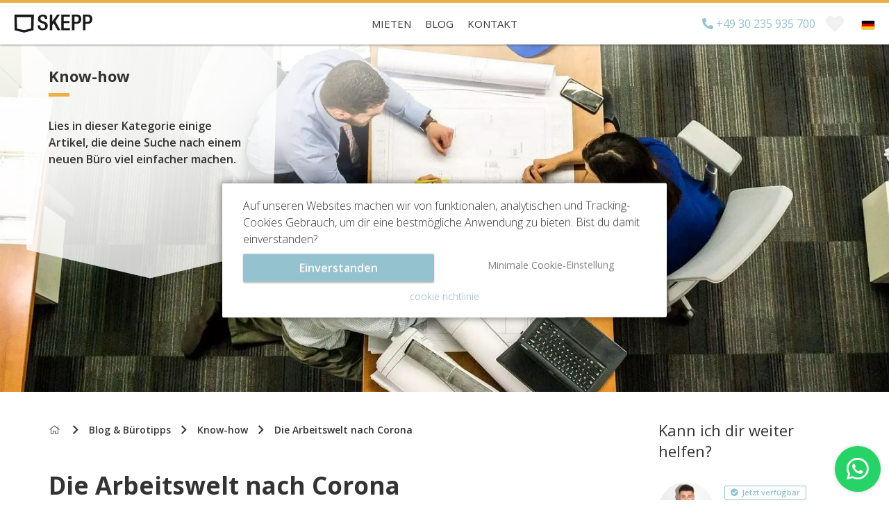

--- FILE ---
content_type: text/html; charset=utf-8
request_url: https://skepp.com/de/blog/buerotipps/die-arbeitswelt-nach-corona
body_size: 22910
content:
<!doctype html><html lang="de-DE">    <head>        <base href="https://skepp.com/">        <meta charset="utf-8">        <meta http-equiv="x-ua-compatible" content="ie=edge">        <title>Die Arbeitswelt nach Corona - SKEPP</title>        <meta name="title" content="Die Arbeitswelt nach Corona - SKEPP">        <meta name="description" content="✅ Neue Arbeitswelt. ✅ Neue Strukturen. ✅ Cowork. ✅ Connect. ✅ Conference. ✅ Concentrate. ✅ Homeoffice. ✅ Remote Work. ✅ Hybrider Arbeitsplatz. ✅">        <meta name="keywords" content="Büro mieten, Bürofläche mieten, Büroraum mieten, Deutschland, SKEPP, online">        <meta name="viewport" content="width=device-width, initial-scale=1.0, user-scalable=no, maximum-scale=1.0">        <meta name="mobile-web-app-capable" content="yes">        <meta name="theme-color" content="#393939">                    <meta name="robots" content="index">                <meta name="author" content="SKEPP">                <meta name="p:domain_verify" content="7f2106f8230f6bc3666143f343d0b750"/>        <meta property="og:url" content="https://skepp.com/de/blog/buerotipps/die-arbeitswelt-nach-corona">        <meta property="og:type" content="website">        <meta property="og:title" content="Die Arbeitswelt nach Corona - SKEPP">        <meta property="og:description" content="✅ Neue Arbeitswelt. ✅ Neue Strukturen. ✅ Cowork. ✅ Connect. ✅ Conference. ✅ Concentrate. ✅ Homeoffice. ✅ Remote Work. ✅ Hybrider Arbeitsplatz. ✅">                    <meta property="og:image" content="https://skepp.com/assets/Uploads/Blog/_resampled/FillWzE3NSwxNzVd/meeting-2284501-1280.jpg">                <meta property="og:locale" content="de_DE">                    <meta name="msvalidate.01" content="AF546E355BB2CDED1C5593FE77B60BE5" />            <meta name="facebook-domain-verification" content="djutyaxnag3llb3stptvkkqsmsgnem" />                                                                                                                                                                            <link rel="alternate" hreflang="de-DE" href="https://skepp.com/de/blog/buerotipps/die-arbeitswelt-nach-corona">                                                                                                            <link rel="alternate" hreflang="de-AT" href="https://skepp.com/at/blog/buerotipps/die-arbeitswelt-nach-corona">                                                                                                            <link rel="alternate" hreflang="de-CH" href="https://skepp.com/ch/blog/buerotipps/die-arbeitswelt-nach-corona">                                                                                                                                                                        <link rel="canonical" href="https://skepp.com/de/blog/buerotipps/die-arbeitswelt-nach-corona">                                                <link rel="apple-touch-icon" sizes="180x180" href="themes/skepp/images/favicon/apple-touch-icon.png?v=180927">        <link rel="icon" type="image/png" sizes="32x32" href="themes/skepp/images/favicon/favicon-32x32.png?v=180927">        <link rel="icon" type="image/png" sizes="192x192" href="themes/skepp/images/favicon/android-chrome-192x192.png?v=180927">        <link rel="icon" type="image/png" sizes="16x16" href="themes/skepp/images/favicon/favicon-16x16.png?v=180927">        <link rel="manifest" href="themes/skepp/images/favicon/site.webmanifest?v=180927">        <link rel="mask-icon" href="themes/skepp/images/favicon/safari-pinned-tab.svg?v=180927" color="#edae49">        <link rel="shortcut icon" href="themes/skepp/images/favicon/favicon.ico?v=180927">        <meta name="msapplication-TileColor" content="#edae49">        <meta name="msapplication-config" content="themes/skepp/images/favicon/browserconfig.xml?v=180927">        <meta name="theme-color" content="#ffffff">                                                           <script>            window.dataLayer = window.dataLayer || [];            function gtag(){dataLayer.push(arguments);}            gtag('consent', 'default', {                'security_storage': 'granted',                'functionality_storage': 'granted',                'analytics_storage': 'granted',                'ad_storage': 'denied',                'personalization_storage': 'denied',                'ad_user_data': 'denied',                'ad_personalization': 'denied'            });                        function getCookie(name) {                const value = `; ${document.cookie}`;                const parts = value.split(`; ${name}=`);                if (parts.length === 2) return parts.pop().split(';').shift();            }            let consentCookie;            try {                consentCookie = getCookie('cookies_accepted');                if (consentCookie === 'cookie-full') {                    gtag('consent', 'update', {                        'security_storage': 'granted',                        'functionality_storage': 'granted',                        'analytics_storage': 'granted',                        'ad_storage': 'granted',                        'personalization_storage': 'granted',                        'ad_user_data': 'granted',                        'ad_personalization': 'granted'                    });                }            } catch (e) {            }                    </script>                <!-- Google Tag Manager -->        <script>(function(w,d,s,l,i){w[l]=w[l]||[];w[l].push({'gtm.start':        new Date().getTime(),event:'gtm.js'});var f=d.getElementsByTagName(s)[0],        j=d.createElement(s),dl=l!='dataLayer'?'&l='+l:'';j.async=true;j.src=        'https://www.googletagmanager.com/gtm.js?id='+i+dl;f.parentNode.insertBefore(j,f);        })(window,document,'script','dataLayer','GTM-WC3L5SQ');</script>         <script>var GoogleTagManagerEnabled = true;</script>        <!-- End Google Tag Manager -->                         <script type="text/javascript">            loadjs=function(){function e(e,n){var t,r,i,c=[],o=(e=e.push?e:[e]).length,f=o;for(t=function(e,t){t.length&&c.push(e),--f||n(c)};o--;)r=e[o],(i=s[r])?t(r,i):(u[r]=u[r]||[]).push(t)}function n(e,n){if(e){var t=u[e];if(s[e]=n,t)for(;t.length;)t[0](e,n),t.splice(0,1)}}function t(e,n,r,i){var o,s,u=document,f=r.async,a=(r.numRetries||0)+1,h=r.before||c;i=i||0,/(^css!|.css$)/.test(e)?(o=!0,(s=u.createElement("link")).rel="stylesheet",s.href=e.replace(/^css!/,"")):((s=u.createElement("script")).src=e,s.async=void 0===f||f),s.onload=s.onerror=s.onbeforeload=function(c){var u=c.type[0];if(o&&"hideFocus"in s)try{s.sheet.cssText.length||(u="e")}catch(e){u="e"}if("e"==u&&(i+=1)<a)return t(e,n,r,i);n(e,u,c.defaultPrevented)},!1!==h(e,s)&&u.head.appendChild(s)}function r(e,n,r){var i,c,o=(e=e.push?e:[e]).length,s=o,u=[];for(i=function(e,t,r){if("e"==t&&u.push(e),"b"==t){if(!r)return;u.push(e)}--o||n(u)},c=0;c<s;c++)t(e[c],i,r)}function i(e,t,i){var s,u;if(t&&t.trim&&(s=t),u=(s?i:t)||{},s){if(s in o)throw"LoadJS";o[s]=!0}r(e,function(e){e.length?(u.error||c)(e):(u.success||c)(),n(s,e)},u)}var c=function(){},o={},s={},u={};return i.ready=function(n,t){return e(n,function(e){e.length?(t.error||c)(e):(t.success||c)()}),i},i.done=function(e){n(e,[])},i.reset=function(){o={},s={},u={}},i.isDefined=function(e){return e in o},i}();        </script>                    <link rel="stylesheet" href="https://skepp.com/themes/skepp/css/combined.mediapage-post.min.css?v=1768262178">                <link rel="stylesheet" href="https://use.typekit.net/rly5qzc.css">        <link rel="stylesheet" href="https://skepp.com/themes/skepp/css/banner-sollf.css?v=1768262178">                            <script type="application/ld+json">                {"@id":"SKEPP","@context":"http:\/\/schema.org","@type":"RealEstateAgent","legalName":"SKEPP B.V.","name":"SKEPP","url":"https:\/\/skepp.com\/de\/","address":{"@type":"PostalAddress","streetAddress":"Brugstraat 11","postalCode":"7607XJ","addressLocality":"Almelo","addressCountry":"NL","telephone":"+31857605770","email":"info@skepp.com","hoursAvailable":{"@type":"OpeningHoursSpecification","opens":"09:00:00","closes":"18:00:00","dayOfWeek":"Monday, Tuesday, Wednesday, Thursday, Friday"}},"logo":"https:\/\/skepp.com\/themes\/skepp\/images\/logo-skepp.png","image":"https:\/\/skepp.com\/themes\/skepp\/images\/logo-skepp.png","aggregateRating":{"@type":"AggregateRating","ratingValue":"9.2","reviewCount":"1364","bestRating":10,"worstRating":1},"brand":{"@type":"Brand","logo":"https:\/\/skepp.com\/themes\/skepp\/images\/logo-skepp.png","name":"SKEPP","description":"SKEPP ist eine Online-B\u00fcroplattform. Wir bieten speziell ausgew\u00e4hlte Arbeitspl\u00e4tze, gut ausgestattete Gesch\u00e4ftsr\u00e4ume und Zollb\u00fcros. Wir machen die ersten Kontakte zwischen Ihnen und ihnen im Namen von Vermietern und Maklern. Wir machen das kostenlos und unverbindlich. Ben\u00f6tigen Sie einen Arbeitsplatz in Berlin? Sie suchen einen m\u00f6blierten Gesch\u00e4ftsraum in Hamburg? Sie suchen ein individuelles B\u00fcro in K\u00f6ln oder M\u00fcnchen? Dann wenden Sie sich an SKEPP!","url":"https:\/\/skepp.com\/de\/","vatID":"NL821836717B01","sameAs":["https:\/\/www.facebook.com\/SKEPP.SKEPP","https:\/\/twitter.com\/SKEPPnl","https:\/\/www.linkedin.com\/company\/2915101"]}}            </script>                                                            <script type="application/ld+json">                    {                        "@context": "http://schema.org",                        "@type": "BlogPosting",                        "headline": "Die Arbeitswelt nach Corona",                        "datePublished": "2021-05-17 13:16:49",                        "dateModified": "2022-06-13 10:02:20",                        "mainEntityOfPage": {                            "@type": "WebPage",                            "@id": "https://skepp.com/de/blog/buerotipps/die-arbeitswelt-nach-corona"                        },                                                    "image": {                                "@type": "ImageObject",                                "url": "https://skepp.com/assets/Uploads/Blog/_resampled/ScaleWidthWyIxODAwIl0/WatermarkedImageW3siZGVzdHJveWVkIjpmYWxzZSwiY2xhc3MiOiJJbWFnZSJ9LCIyIiwiNDAiXQ/meeting-2284501-1280.jpg"                            },                                                "author": {                            "@type": "Person",                            "name": "Melissa Kalmer"                        },                        "publisher": {                            "@type": "Organization",                            "name": "SKEPP",                            "logo": {                                "@type": "ImageObject",                                "url": "https://skepp.com/themes/skepp/images/logo-skepp.png"                            }                        }                    }                </script>                            <script type="application/ld+json">            {                "@context": "http://schema.org",                "@type": "WebSite",                "name": "SKEPP",                "url": "https://skepp.com/de/"            }        </script>                                        <script async>            var skepp = skepp || {baseHref: 'https://skepp.com/', locale: 'de-DE'};                                     dataLayer.push({                'event': "pageLoaded",                'pageClassName': "MediaPage"             });        </script>                        <!--[if lt IE 9]>            <script src="https://oss.maxcdn.com/libs/html5shiv/3.7.0/html5shiv.js"></script>        <![endif]-->    </head>    <body class="mediapage-post nav-down light-navbar">       <!-- Google Tag Manager (noscript) -->       <noscript><iframe src="https://www.googletagmanager.com/ns.html?id=GTM-WC3L5SQ"       height="0" width="0" style="display:none;visibility:hidden"></iframe></noscript>       <!-- End Google Tag Manager (noscript) -->                                                                           <nav class="main-navigation clearfix">                        <input type="radio" name="menu-toggle" class="menu-toggle-input" id="bookmarks-toggle" /><input type="radio" name="menu-toggle" class="menu-toggle-input" id="bookmarks-close" /><input type="radio" name="menu-toggle" class="menu-toggle-input" id="login-toggle" /><input type="radio" name="menu-toggle" class="menu-toggle-input" id="login-close" /><nav class="menu-wrapper-mobile visible-xs visible-sm visible-md">            <ul class="menu-buttons menu-buttons-contact">                    <li class="call-skepp">                <span class="show-available">                    <i class="fas fa-check-circle"></i>                </span>                <a href='tel:+4930235935700'>                    <i class="fa fa-phone"></i>                    <span class="menu-label">Anrufen</span>                </a>            </li>                <li class="start-chat">            <i class="fa fa-comments buzz-out"></i>            <span class="menu-label">Chat</span>        </li>    </ul>        <div class="logo-mobile">        <a href="https://skepp.com/de/buero-finden" title="SKEPP">            <img src="themes/skepp/images/logo-searchpage.svg" alt="Büros mieten mit SKEPP" />        </a>    </div>        <ul class="menu-buttons menu-buttons-right">                            <li class="bookmarks-mobile">                <label class="bookmarks-toggle" for="bookmarks-toggle">                    <i class="fas fa-heart"></i>                    <span class="count"></span>                    <span class="menu-label">Favoriten</span>                </label>            </li>                        <li>            <input type="checkbox" id="menu-mobile-button" class="menu-mobile-checkbox">            <label for="menu-mobile-button" class="menu-mobile-button">                <span></span>                <span></span>                <span></span>            </label>            <span class="menu-label">Menü</span>                        <div class="menu-mobile">                <ul>                                                                        <li>                                <a href="/de/buero-finden" title="Mieten" class="link">Mieten</a>                                                            </li>                                                                                                                                            <li>                                <a href="/de/blog" title="Blog" class="section">Blog</a>                                                            </li>                                                                                                <li class="has-children">                                <a href="/de/kontakt" title="Kontakt" class="link">Kontakt</a>                                                            </li>                                                                                        <li class="lang search-hidden-li">                            <button class="current-lang-container do-open-popup text-left" data-target="PopupLanguageSelector">                                <img src="themes/skepp/images/flags/flag_de-DE.svg" class="lang-flag" alt="">                                <span>Deutsch</span>                            </button>                        </li>                                                                <li class="phone">                            <a href='tel:+4930235935700' class="header-phone contactPhoneNumber"><i class="fa fa-phone"></i> +49 30 235 935 700</a>                        </li>                                    </ul>            </div>                    </li>    </ul>    </nav><nav class="menu-wrapper-desktop hidden-xs hidden-sm hidden-md">        <div class="logo">        <a href="https://skepp.com/de/buero-finden" title="SKEPP">            <img itemprop="image" itemscope itemtype="http://schema.org/URL" src="/logo" alt='Büros mieten mit SKEPP' />        </a>    </div>        <ul class="menu-desktop">                                    <li>                    <a href="/de/buero-finden" title="Mieten" class="link">Mieten</a>                </li>                                                                    <li>                    <a href="/de/blog" title="Blog" class="section">Blog</a>                </li>                                                <li>                    <a href="/de/kontakt" title="Kontakt" class="link">Kontakt</a>                </li>                        </ul>        <ul class="menu-desktop-extra">                    <li class="phone-number">                <a href='tel:+4930235935700' class="contactPhoneNumber">                    <span class="phone-number-full"><i class="fas fa-phone reverse"></i> +49 30 235 935 700</span>                    <span class="availability">Verfügbar bis </span>                </a>            </li>                <li class="bookmarks">            <label class="bookmarks-toggle" for="bookmarks-toggle"><i class="fas fa-heart"></i><span class="count"></span></label>        </li>                    <li class="language">                <button class="do-open-popup" data-target="PopupLanguageSelector"><img src="themes/skepp/images/flags/flag_de-DE.svg" class="lang-flag" alt=""></button>            </li>            </ul>    </nav><div class="menu-panel bookmarks-panel" data-text-delete="Aus Favoriten entfernen" data-text-from="ab" data-text-bezichtiging="Kostenlose Besichtigung planen" data-text-contact="Uns Anrufen oder mailen" data-text-beschikbaar="kein Platz vorhanden" >    <div class="panel-top">        <p class="no-bookmarked-offices">Du hast noch keine Favoriten</p>        <p class="bookmarked-offices"><i class="icon fas fa-heart"></i>Beliebteste Büros</p>        <label class="panel-toggle" for="bookmarks-close">&times;</label>    </div>    <div class="panel-content">        <ul class="bookmarks-list"></ul>        <div class="bookmark-info-window">            <div class="bookmark-preloader">                <svg class="skepp-loader" width="25px" viewBox="-1 -1 102 94" version="1.1" xmlns="http://www.w3.org/2000/svg" xmlns:xlink="http://www.w3.org/1999/xlink">    <polygon class="polygon" points="0 0.0423415227 2.2984682 79.5123392 49.8346009 91.7399661 97.3646532 79.5123392 99.6651485 0.0423415227"></polygon></svg>            </div>        </div>    </div></div>                    </nav>                                <div id="main">                    <header class="pageheader">                        <div class="slide multiple post-image 204332">                <img src="https://skepp.com/assets/Uploads/Blog/_resampled/ScaleWidthWyIxODAwIl0/meeting-2284501-1280.jpg" alt="meeting 2284501 1280" />            </div>                <div class="container">        <div class="hero-block">                                                <h2 class="page-title"><strong>Know-how</strong></h2>                                                        <p>Lies in dieser Kategorie einige Artikel, die deine Suche nach einem neuen Büro viel einfacher machen.</p>                                            </div>    </div>        </header><div class="container post-container">    <div class="row">        <div class="col-xs-12 col-md-8">            <nav class="subnav">                    <nav class="subnav">        <div class="container">            <div class="row">                <div class="col-xs-12">                    <ul class="breadcrumbs">                        <li class="home">                            <a href="https://skepp.com/de/buero-finden">                                <i class="fal fa-home"></i>                                <span class="sr-only">Home</span>                            </a>                        </li>                                                                                    <li><a href="https://skepp.com/de/blog">Blog &amp; Bürotipps</a></li>                                                        <li><a href="https://skepp.com/de/blog/buerotipps">Know-how</a></li>                            <li><span>Die Arbeitswelt nach Corona</span></li>                                            </ul>                </div>            </div>        </div>    </nav>            </nav>                            <article class="post" data-id="1036">                    <h1>Die Arbeitswelt nach Corona</h1>                    <ul class="stats">                        <li class="author"><i class="fal fa-file-alt"></i>Von Melissa Kalmer</li>                        <li class="date"><i class="fal fa-calendar-alt"></i>Montag, 17. Mai 2021</li>                    </ul>                    <p class="intro"><span id="docs-internal-guid-4ee24666-7fff-5a62-89b9-fb9c7cb69798"><span>Die Zeit nach <a title="Arbeitsschutz im Büro während Corona" href="https://skepp.com/de/blog/buerotipps/arbeitsschutz-im-buero-waehrend-corona" target="_blank">Corona</a> wird unser komplettes Leben erneut zu einem großen Teil beeinflussen. Das wird allerdings nicht nur privater Natur sein, sondern insbesondere auch bezüglich der Arbeitswelt eine entscheidende Rolle spielen. Viele Menschen sind nämlich mittlerweile das flexible Remote Working oder die vollständige Arbeit im <a title="Homeoffice und die Vorteile für Unternehmen und Mitarbeiter" href="https://skepp.com/de/blog/buerotipps/homeoffice-und-die-vorteile-fuer-unternehmen-und-mitarbeiter" target="_blank">Homeoffice</a> gewohnt. Aber wie wird die Arbeitswelt nach Corona überhaupt aussehen?<br></span></span></p>                    <hr>                    <div class="content1"><div class="captionImage leftAlone" style="width: 1024px;"><img class="leftAlone" title="" src="assets/Uploads/_resampled/ResizedImageWzEwMjQsNjgyXQ/student-849825-1280.jpg" alt="homeoffice-work" width="1024" height="682"><em>Das Homeoffice ist mittlerweile zur Normalität geworden.</em></div><h2 dir="ltr"><span>Wie sah die Arbeitswelt überhaupt vor Corona aus?</span></h2><p dir="ltr"><span>Noch bevor es Corona gab, sah die Arbeitswelt im <a title="Büros heute und früher - die größten Unterschiede" href="https://skepp.com/de/blog/bueroeinrichtung/bueros-heute-und-frueher-die-groessten-unterschiede" target="_blank">Vergleich</a> zu heute für viele anders aus. Es war für die meisten Arbeitnehmer normal jeden Tag ins Büro zu fahren und alles vor Ort zu erledigen. <a title="Homeoffice Checkliste - Wie du effektives Arbeiten von zu Hause aus ermöglichst!" href="https://skepp.com/de/blog/bueroeinrichtung/homeoffice-checkliste-wie-du-effektives-arbeiten-von-zu-hause-aus-ermoeglichst" target="_blank">Homeoffice</a> oder regelmäßiges Remote Working? Das war vor ungefähr eineinhalb Jahren für die meisten eher eine Notlösung und hatte einen unproduktiven Beigeschmack, insbesondere für Arbeitgeber.</span></p></div>                    <div class="content2"><p dir="ltr"><span><span id="docs-internal-guid-e79f6daa-7fff-1759-3c83-45191c89741f"><span>Somit war die alte Arbeitswelt geprägt von der Arbeit im Büro vor Ort, von dem täglichen und persönlichen Kontakt zu Kollegen und dem geräuschvollen <a title="Das Großraumbüro: Diese Tipps verhelfen dir zur optimalen Büroausstattung" href="https://skepp.com/de/blog/bueroeinrichtung/das-grossraumbuero-diese-tipps-verhelfen-dir-zur-optimalen-bueroausstattung" target="_blank">Großraumbüro</a> mit permanentem Telefonklingeln und Mitarbeitergesprächen. Selbstverständlich bietet diese Arbeitswelt, obwohl sie mittlerweile eher als veraltet angesehen wird, bedeutende Vorteile und Nachteile.<br><br></span></span></span></p><div class="captionImage leftAlone" style="width: 1024px;"><img class="leftAlone" title="" src="assets/Uploads/_resampled/ResizedImageWzEwMjQsNDE0XQ/PL-oud-1.jpg" alt="strukturen-im-buero-vor-corona" width="1024" height="414"><em>Das Büro vor Corona war von vielen einzelnen Büroräumen und einfachen Strukturen geprägt.<br></em></div><h2 dir="ltr"><span>Die Vorteile und Nachteile des Konzepts der alten Arbeitswelt</span></h2><p dir="ltr">Die nennenswerten Vorteile der alten Arbeitswelt vor Corona beinhaltet eine gute Kommunikation, da die Mitarbeiter und Kollegen in der Regel alle täglich vor Ort sind und somit Problemstellungen oder Anliegen in direkter Weise angesprochen werden können. Zusätzlich wird die zwischenmenschliche Beziehung zwischen Kollegen maßgeblich gefördert, da nicht nur die Arbeitszeit zusammen verbracht wird, sondern auch die informellen Mittagspausen.</p><p dir="ltr">Bezüglich der Nachteile lässt sich sagen, dass ein lautes Großraumbüro mit vielen einflussreichen Faktoren, die Konzentration und Produktivität negativ beeinflusst. Ständiges Telefonklingeln, vielzählige Gespräche zwischen Kollegen und Verkehrsgeräusche von außen fördern eine unproduktive Arbeitsweise. Zudem ist es für Mitarbeiter schwieriger Privatleben und Arbeitsleben miteinander zu verbinden, wenn der Großteil des Tages im Büro verbracht wird.<br><br></p><div class="captionImage leftAlone" style="width: 1024px;"><img class="leftAlone" title="" src="assets/Uploads/_resampled/ResizedImageWzEwMjQsNzMwXQ/startup-849804-1280.jpg" alt="arbeiten-im-grossraumbuero" width="1024" height="730"><em>Das Großraumbüro zeichnet sich oftmals durch ein pulsierendes Geschehen aus.<br></em></div><h2 dir="ltr"><span>Potenzielle Szenarien nach der Corona-Zeit</span></h2><p dir="ltr"><span>Mittlerweile haben viele Arbeitnehmer und Arbeitgeber durch Corona realisiert, wie flexibel und agil die Arbeitswelt trotz Homeoffice und Remote Work aussehen kann. Gleichzeitig wurde erkannt, dass es möglich ist ein konstantes Level an Produktivität an den Tag zu legen, genau wie im Büro vor Ort. Nun stellt sich allerdings die Frage, welche konkreten Konzepte eingesetzt werden können, um nach Corona einen fließenden Übergang zu kreieren und den Bedürfnissen der Belegschaft nachzukommen.</span></p><p dir="ltr"><strong>#1 Hybrider Arbeitsplatz</strong></p><p dir="ltr"><span>Eine praktische Möglichkeit wäre den hybriden Arbeitsplatz auch nach Corona in der neuen Arbeitswelt zu realisieren. Hierbei kann der Arbeitnehmer flexibel selbst entscheiden, zu welchen Zeiten im Büro und wann vom Homeoffice aus gearbeitet wird. Dies fördert einen hohen Grad an Flexibilität und Selbstbestimmung.</span></p><p dir="ltr"><strong>#2 Homeoffice</strong></p><p dir="ltr"><span>Da sich immer mehr Menschen nach einer vereinfachten Verbindung von Privatleben und Arbeitsleben sehnen, ist es ratsam, falls es möglich ist, das Homeoffice als permanentes Arbeitsmodell in der neuen Arbeitswelt anzubieten. Das unterstützt nicht nur das Vertrauen und die Beziehung zwischen Arbeitnehmer und Arbeitgeber, sondern es werden auch Kosten eingespart, da der Arbeitsplatz vor Ort wegfällt.<br><br></span></p><div class="captionImage leftAlone" style="width: 1024px;"><img class="leftAlone" title="" src="assets/Uploads/_resampled/ResizedImageWzEwMjQsNjc5XQ/office-620822-1280.jpg" alt="homeoffice-fuer-viel-flexibilitaet" width="1024" height="679"><em>Das Homeoffice spart Kosten ein und bietet viel Flexibilität.</em></div><p dir="ltr"><span><br><strong>#3 Jobsharing</strong></span></p><p dir="ltr"><span>Dieses flexible Arbeitsmodell der neuen Arbeitswelt sieht es vor, dass sich mindestens zwei Personen eine Vollzeitstelle im Unternehmen teilen. Dieses Prinzip ermöglicht eine gesunde Work-Life-Balance und wichtige Kompetenzen, wie eine ausgeprägte Organisations- und Kommunikationsfähigkeit werden aktiv gefördert. </span></p><p dir="ltr"><strong>#4 Conference - Konferenzräume effektiv nutzen</strong></p><p dir="ltr"><span>Viele sind sich sicher: das Büro wird auch in der neuen Arbeitswelt nicht komplett aussterben. Hauptsächlich wird das Büro für Meetings und für den persönlichen Austausch unter Arbeitskollegen bestehen bleiben. Hierbei ist es wichtig einen speziellen Raum dafür zu schaffen. Ein separater <a title="Worauf du bei der Einrichtung eines Konferenzraumes achten solltest" href="https://skepp.com/de/blog/buerotipps/worauf-du-bei-der-einrichtung-eines-konferenzraumes-achten-solltest" target="_blank">Konferenzraum</a> in Form einer <a title="Meetingbox Amsterdam S" href="https://shop.skepp.com/de/bueromoebel/meetingboxen/meetingbox-amsterdam-s-weiss" target="_blank">Meetingbox</a> kann hierbei Abhilfe schaffen, um kreative und erfolgreiche Besprechungen zu ermöglichen.  </span></p><p dir="ltr"><span><br><a href="https://shop.skepp.com/de/bueromoebel/raum-in-raum-systeme" title="Zum Meetingbox-Sortiment!" target="_blank" class="skepp-button-md-gold skepp-button-new"><i class="far fa-shopping-cart pull-left"></i><span>Zum Meetingbox-Sortiment!</span><i class="far fa-angle-right pull-right"></i></a><br><br></span></p><p dir="ltr"><strong>#5 Concentrate - Zonen für fokussiertes und produktives Arbeiten erschaffen</strong></p><p dir="ltr"><span>Es ist ebenso wichtig, abgegrenzte Zonen zu kreieren, die ein konzentriertes Arbeiten im Büro aktiv fördern. Ruhe und Entspannung sind essenzielle Gegebenheiten, die ein Mensch braucht, um sich vollstens konzentrieren zu können und um eine produktive Arbeitsleistung abliefern zu können. Auch hier eignet sich in der neuen Arbeitswelt eine Meetingbox oder ein abgegrenzter Bereich im Büro, der mit Lärmschutzelementen ausgestattet ist.<br><br></span></p><blockquote><p><span> <span id="docs-internal-guid-e7c0d4be-7fff-b86a-1ab0-be79afa093d0"><span>“Durch ein ruhiges Ambiente kann ein Produktivitätsschub entstehen.” </span></span></span></p></blockquote><p><span> <br></span></p><p dir="ltr"><strong>#6 Connect - für ein kollegiales Miteinander</strong><span><br></span><span>Durch eine gemütliche Business Lounge im Herzen deines Unternehmens, kann die zwischenmenschliche Beziehung unter Kollegen positiv und langfristig unterstützt werden. Zudem können angesagte Lounge Sofas, Lounge Sessel und praktische Beistelltische eingesetzt werden, um ein angenehmes Ambiente zu schaffen, in dem sich deine Mitarbeiter gerne und oft aufhalten.</span></p><p dir="ltr"><strong>#7 Arbeiten im Coworking-Space</strong></p><p><span><span id="docs-internal-guid-7efcdd4b-7fff-10e6-a5eb-b84b55922759"><span>Die Grundidee des Gemeinschaftsbüros ist die produktive Arbeit in einer kreativen und abwechslungsreichen Atmosphäre. Mit <a title="Büroeinrichtung der neuen Arbeitswelt: Teil 2 - Cowork" href="https://skepp.com/de/blog/bueroeinrichtung/bueroeinrichtung-der-neuen-arbeitswelt-teil-2-cowork" target="_blank">Coworking</a> ist hierbei nicht nur die räumliche Zusammenarbeit gemeint, sondern vor allem die geistige. Dabei soll </span><span>sowohl konzentriertes Schaffen als auch der anregende Austausch in einer entspannten und kreativen Arbeitsatmosphäre ermöglicht werden. Zudem besteht der Vorteil, dass du neben einer guten Ausstattung auch das Netzwerken im Zuge einer Community fördern kannst.<br><br></span></span></span></p><div class="captionImage leftAlone" style="width: 1024px;"><img class="leftAlone" title="" src="assets/Uploads/_resampled/ResizedImageWzEwMjQsMzk5XQ/PL-new-1.jpg" alt="neue-strukturen-im-buero" width="1024" height="399"><em>Das Büro der neuen Arbeitswelt lässt sich in mehrere Zonen einteilen, die unterschiedliche Ziele fördern.</em></div><p><span><span id="docs-internal-guid-f7b75e0e-7fff-6ebb-fde6-18635092b76b"><span><br>All diese genannten Arbeitsmodelle können flexible und praktische Möglichkeiten für die zukünftige Arbeitswelt nach Corona darstellen. Ebenfalls ist natürlich auch eine Verbindung aus diesen Arbeitskonzepten denkbar, um spezielle Bedürfnisse auf der Arbeitnehmerseite zu vereinbaren.</span></span></span></p><h2 dir="ltr"><span>Die Vor- und Nachteile der Konzepte der neuen Arbeitswelt </span></h2><p dir="ltr"><span>Auch die neue Arbeitswelt bietet sämtliche Vorzüge. Zum einen ist die Vereinbarung von privaten Dingen und der Arbeit sehr viel leichter und komfortabler umzusetzen. Zum anderen werden durch die genannten Arbeitskonzepte viel mehr Möglichkeiten erschaffen, um persönliche Umstände miteinander zu vereinbaren. Außerdem bieten diese vielfältigen Optionen ebenfalls Raum, um seinen eigenen Horizont zu erweitern und dadurch sehr viel produktiver zu arbeiten.<br><br></span></p><blockquote><p><span><span id="docs-internal-guid-5afdffd4-7fff-d946-ad4c-eb2b5e1180e9"><span>“Die neue Arbeitswelt bietet vielzählige Optionen um Privatleben und Arbeit komfortabel miteinander zu verbinden.”</span></span> </span></p></blockquote><p><span> </span></p><p><span><span id="docs-internal-guid-ceab2644-7fff-3f46-40f4-c9cb71708076"><span>Mit Hinblick auf die Nachteile könnten zwischenmenschliche Beziehungen, die einst tagtäglich gepflegt wurden langfristig auf der Strecke bleiben, da man sich nicht mehr so regelmäßig persönlich im Büro trifft. Das kann zur Folge haben, dass so mancher Mitarbeiter vereinsamt und sich ein negativ geprägtes Mindset bildet. Ein weiterer Nachteil könnte eine erhöhte Ablenkung im Homeoffice darstellen, welche zu unproduktiven Arbeitsleistungen führt.</span></span></span></p><h2 dir="ltr"><span>Wie sieht deine eigene Arbeitswelt nach Corona aus?</span></h2><p dir="ltr"><span>Letztendlich spielen Faktoren wie persönliche Präferenzen und private Umstände eine große Rolle, wenn es um die Gestaltung der Arbeitswelt nach Corona geht. Ziehst du weiterhin die regelmäßige Arbeit im Büro vor? Oder würdest du lieber das Homeoffice beibehalten? Oder gefällt dir ein ausgeglichener Mix aus beidem am besten?</span></p></p></div>                </article>                    </div>        <div class="hidden-xs hidden-sm col-md-1"></div>        <div class="col-xs-12 col-md-3">            <div class="skepp-sidebar sidebar-padding-top">    <h4>Kann ich dir weiter helfen?</h4>                    <div class="sales-employee">        <div class="photo" style="background-image:url('assets/Uploads/_resampled/FillWyI5MCIsIjkwIl0/rafael.jpg')"></div>        <time><i class="fa fa-check-circle"></i><span class="availability"             data-available='Jetzt verfügbar'             data-almost-available='Ab heute 08.30'             data-unavailable='Ab morgen 08.30'             data-nextDayAvailable='Ab übermorgen 08.30'            data-sat-available-mon='Ab Montag 08.30'>Jetzt verfügbar</span></time>        <h5 class="name">Rafael Kacar</h5>        <small class="function">Immobilienberater</small>    </div>        <hr>    <ul class="actions buttons">        <li>            <button class="skepp-button-md-gold skepp-button-new do-open-popup" data-target="PopupQuestion">                                    <span>Stell eine Frage</span>                                <i class="far fa-angle-right"></i>            </button>        </li>    </ul>    <ul class="actions buttons contactinfo">        <li>            <button class="skepp-button-md-white show-mail">                <i class="far fa-envelope"></i>            </button>        </li>        <li>            <button class="skepp-button-md-white show-phone">                <i class="far fa-phone"></i>            </button>        </li>        <li>            <button class="skepp-button-md-white show-whatsapp">                <i class="fab fa-whatsapp"></i>            </button>        </li>    </ul>    <div class="mail">        <a href='mailto:info@skepp.com'>            <button class="skepp-button-md-blue mail-btn" href='mailto:info@skepp.com'>                <span>info@skepp.com</span>            </button>        </a>    </div>    <div class="phone-number">        <a href="tel:+4930235935700">            <button class="skepp-button-md-blue" href="tel:+4930235935700">                <span>+49 30 235 935 700</span>            </button>        </a>    </div>    <div class="whatsapp-number">        <button class="skepp-button-md-blue">            <span>(+31) 06-20867957</span>        </button>    </div>    <hr>    <h4>Warum SKEPP?</h4>    <ul class="actions usps">    <li><i class="fa fa-check-circle"></i><strong>Keine</strong> Verpflichtungen</li>    <li><i class="fa fa-check-circle"></i>Antwort <strong>innerhalb 1 Stunde</strong></li>    <li><i class="fa fa-check-circle"></i>Kundenbewertung <a href="//feedbackcompany.com/NL-NL/reviews/skepp-nl" target="_BLANK"><strong>9.2/10</strong></a></li></ul></div>        </div>    </div></div>    <div class="page-sections">        <article class="post">            <section class="page-section blog-section related">                <div class="container">                    <h2 class="section-title">Lies auch diese Artikel</h2><h3 class="section-subtitle">Mit diesen Artikeln vergrößerst du dein Wissen über den Büromarkt und bekommst die neuesten Tipps & Tricks</h3>    <div class="row">                                    <div class="col-xs-12 col-md-6 post-column">    <div class="post-block" data-id="1156">                    <header style="background-image:url('assets/Uploads/Blog/1156/_resampled/CroppedFocusedImageWzEyMDAsNDgwLCJ5IiwxNjBd/new-work-space.jpg')">                                    <span class="category">                                            <i class="fas fa-lightbulb fa-fw"></i>                                        Know-how                </span>                                        <time datetime="2022-03-16">Mittwoch, 16. März 2022</time>                    </header>        <div class="message">            <h2>New Work am Arbeitsplatz - das moderne Bürokonzept</h2>                            <p>Bei New Work stehen die individuellen Bedürfnisse aller Arbeitnehmer:innen im Vordergrund. Durch New Work entstehen neben den neuen Arbeitsprozessen ebenfalls neue Bürokonzepte, die sich den Entwicklungen unserer neuen Arbeitswelt und den Bedürfnissen der Belegschaft anpassen.</p>                    </div>        <a class="post-link" href="https://skepp.com/de/blog/buerotipps/new-work-das-moderne-buerokonzept"></a>        <footer>            <ul class="stats pull-left">                <li class="views"><i class="fa fa-eye"></i>10</li>                <li class="likes"><i class="fa fa-heart-o"></i>10</li>            </ul>            <a class="skepp-text-button-orange pull-right" href="https://skepp.com/de/blog/buerotipps/new-work-das-moderne-buerokonzept">Mehr lesen</a>        </footer>    </div></div>                            <div class="col-xs-12 col-md-6 post-column">    <div class="post-block" data-id="1118">                    <header style="background-image:url('assets/Uploads/Blog/1118/_resampled/CroppedFocusedImageWzE5MjAsNDgwLCJ5Iiw0MDBd/tree-gff9c8a655-1920.jpg')">                                    <span class="category">                                            <i class="fas fa-lightbulb fa-fw"></i>                                        Know-how                </span>                                        <time datetime="2021-09-30">Donnerstag, 30. September 2021</time>                    </header>        <div class="message">            <h2>Energiesparmodus: Mit diesen Tipps sparst du Strom im Büro</h2>                            <p>Wie wir alle wissen, wird das Thema Nachhaltigkeit immer wichtiger für unser tägliches Zusammenleben und für den Erhalt der Erde und von begrenzten Ressourcen. Erfahre in diesem Blog, wie du es schaffst, langfristig Strom im Büro zu sparen. </p>                    </div>        <a class="post-link" href="https://skepp.com/de/blog/buerotipps/mit-diesen-tipps-sparst-du-strom-im-buero"></a>        <footer>            <ul class="stats pull-left">                <li class="views"><i class="fa fa-eye"></i>10</li>                <li class="likes"><i class="fa fa-heart-o"></i>10</li>            </ul>            <a class="skepp-text-button-orange pull-right" href="https://skepp.com/de/blog/buerotipps/mit-diesen-tipps-sparst-du-strom-im-buero">Mehr lesen</a>        </footer>    </div></div>                        </div>                </div>            </section>        </article>    </div>                </div>                                                <div class="cookie-container">                <div class="row row-eq-height">                    <div class="col-xs-12 cookie-message">                        <p class="cookie-message-text">Auf unseren Websites machen wir von funktionalen, analytischen und Tracking-Cookies Gebrauch, um dir eine bestmögliche Anwendung zu bieten. Bist du damit einverstanden?</p>                    </div>                    <div class="col-xs-12 cookie-buttons">                        <div class="row">                            <div class="col-xs-12 col-md-6">                                <button class="skepp-button-md-blue skepp-button-new hvr-bounce-to-right accept-cookie cookie-button" data-value="cookie-full">Einverstanden</button>                            </div>                            <div class="col-xs-12 col-md-6">                                <button class="btn-default minimal-cookie cookie-button" data-value="cookie-minimal">Minimale Cookie-Einstellung</button>                            </div>                        </div>                    </div>                    <div class="col-xs-12 text-center">                        <a href="https://skepp.com/de/extra/cookie-richtlinie">cookie richtlinie</a>                    </div>                </div>            </div>                                                        <div class="footer">                    <div class="top">                        <div class="container">                            <div class="row">                                                                    <div class="col-xs-12 col-md-4">                                        <a class="contactButton contactPhoneNumber" href='tel:+4930235935700'>Telefon: <span>+49 30 235 935 700</span></a>                                    </div>                                                                <div class="col-xs-12 col-md-4">                                    <a class="contactButton" href="mailto:info@skepp.com">Mail an <span>info@skepp.com</span></a>                                </div>                                <div class="col-xs-12 col-md-4">                                    <a class="contactButton" target="_blank" href="https://wa.me/31858770519" rel="noopener noreferrer" aria-label="Whatsapp us">                                        <i class="fab fa-whatsapp"></i> Whatsapp +31 85 877 05 19                                    </a>                                </div>                            </div>                        </div>                    </div>                    <div class="middle">                        <div class="container">                            <div class="row">                                <div class="col-xs-12 col-md-4 social">                                    <h2>Folge SKEPP</h2>                                    <hr>                                    <ul>                                        <li class="padding">                                            <a href="https://www.facebook.com/SKEPP.SKEPP?fref=ts" target="_blank">                                                <i class="fab fa-facebook-f"></i>                                            </a>                                        </li>                                        <li class="padding">                                            <a href="https://instagram.com/skepp" target="_blank">                                                <i class="fab fa-instagram"></i>                                            </a>                                        </li>                                        <li class="padding">                                            <a href="https://www.linkedin.com/company/2915101?trk=tyah&amp;trkInfo=clickedVertical%3Acompany%2Cidx%3A1-1-1%2CtarId%3A1436511130455%2Ctas%3Askepp" target="_blank">                                                <i class="fab fa-linkedin-in"></i>                                            </a>                                        </li>                                        <li class="padding">                                            <a href="https://www.youtube.com/channel/UCzfqAGMSpSStadC4k7o7nwQ" target="_blank">                                                <i class="fab fa-youtube"></i>                                            </a>                                        </li>                                        <li class="padding">                                            <a href="https://nl.pinterest.com/skepp_office_rental/" target="_blank">                                                <i class="fab fa-pinterest"></i>                                            </a>                                        </li>                                    </ul>                                </div>                                <div class="col-xs-12 col-md-8">                                    <h2 class="small">                                                                                    Büro mieten                                                                                                                </h2>                                    <hr>                                    <ul class="cityList">                                                                                    <li><a href="https://skepp.com/de/buero-finden/berlin">Berlin</a></li>                                                                                    <li><a href="https://skepp.com/de/buero-finden/dortmund">Dortmund</a></li>                                                                                    <li><a href="https://skepp.com/de/buero-finden/duesseldorf">Düsseldorf</a></li>                                                                                    <li><a href="https://skepp.com/de/buero-finden/essen">Essen</a></li>                                                                                    <li><a href="https://skepp.com/de/buero-finden/frankfurt">Frankfurt</a></li>                                                                                    <li><a href="https://skepp.com/de/buero-finden/hamburg">Hamburg</a></li>                                                                                    <li><a href="https://skepp.com/de/buero-finden/koeln">Köln</a></li>                                                                                    <li><a href="https://skepp.com/de/buero-finden/muenchen">München</a></li>                                                                                    <li><a href="https://skepp.com/de/buero-finden/stuttgart">Stuttgart</a></li>                                                                            </ul>                                </div>                            </div>                        </div>                    </div>                </div>                <footer>                    <div class="middle">                        <div class="container">                            <div class="row">                                <div class="col-sm-12 linkblock-wrapper">                                    <div class="row footer-linkblock">                                                                                    <div class="col-xs-12 col-md-4">                                                <div class="linkSubBlock">                                                    <h4 class="small"><a href="https://skepp.com/de/buero-finden">Neueste Büros</a></h4>                                                    <hr>                                                    <ul>                                                                                                                    <li><a href="https://skepp.com/de/buero-mieten/berlin-friedrichshain/rigaer-strasse-71a">Berlin <span class="italic">Rigaer Straße 71a</span></a></li>                                                                                                                    <li><a href="https://skepp.com/de/buero-mieten/stuttgart-mitte/koenigstrasse-35">Stuttgart <span class="italic">Königstraße 35</span></a></li>                                                                                                                    <li><a href="https://skepp.com/de/buero-mieten/berlin-charlottenburg-kurfuerstendamm/kurfuerstendamm-15">Berlin <span class="italic">Kurfürstendamm 15</span></a></li>                                                                                                                    <li><a href="https://skepp.com/de/buero-mieten/hamburg-neustadt/neuer-wall-10">Hamburg <span class="italic">Neuer Wall 10</span></a></li>                                                                                                                    <li><a href="https://skepp.com/de/buero-mieten/frankfurt-innenstadt/opernplatz-14">Frankfurt <span class="italic">Opernplatz 14</span></a></li>                                                                                                                    <li><a href="https://skepp.com/de/buero-mieten/muenchen-maxvorstadt/hopfenstrasse-8">München <span class="italic">Hopfenstraße 8</span></a></li>                                                                                                                    <li><a href="https://skepp.com/de/buero-mieten/berlin-charlottenburg-kurfuerstendamm/kurfuerstendamm-194">Berlin <span class="italic">Kurfürstendamm 194</span></a></li>                                                                                                                    <li><a href="https://skepp.com/de/buero-mieten/hamburg-altstadt/ballindamm-27">Hamburg <span class="italic">Ballindamm 27</span></a></li>                                                                                                                    <li><a href="https://skepp.com/de/buero-mieten/berlin-mitte/franzoesische-str-12">Berlin <span class="italic">Französische Str. 12</span></a></li>                                                                                                                    <li><a href="https://skepp.com/de/buero-mieten/muenchen-maxvorstadt/ludwigstrasse-8">München <span class="italic">Ludwigstraße 8</span></a></li>                                                                                                                    <li><a href="https://skepp.com/de/buero-mieten/duesseldorf-altstadt-koenigsallee/koenigsallee-27">Düsseldorf <span class="italic">Königsallee 27</span></a></li>                                                                                                                    <li><a href="https://skepp.com/de/buero-mieten/berlin-mitte/unter-den-linden-10">Berlin <span class="italic">Unter den Linden 10</span></a></li>                                                                                                                    <li><a href="https://skepp.com/de/buero-mieten/hamburg-altona/eifflerstrasse-43">Hamburg <span class="italic">Eifflerstraße 43</span></a></li>                                                                                                            </ul>                                                </div>                                            </div>                                                                                    <div class="col-xs-12 col-md-4">                                                <div class="linkSubBlock">                                                    <h4 class="small"><a href="https://skepp.com/de/buero-finden">Wichtigste Stadtteile</a></h4>                                                    <hr>                                                    <ul>                                                                                                                    <li><a href="https://skepp.com/de/buero-finden/berlin-mitte">Berlin Mitte</a></li>                                                                                                                    <li><a href="https://skepp.com/de/buero-finden/duesseldorf-altstadt-koenigsallee">Düsseldorf Altstadt (Königsallee)</a></li>                                                                                                                    <li><a href="https://skepp.com/de/buero-finden/berlin-kreuzberg">Berlin Kreuzberg</a></li>                                                                                                                    <li><a href="https://skepp.com/de/buero-finden/hamburg-neustadt">Hamburg Neustadt</a></li>                                                                                                                    <li><a href="https://skepp.com/de/buero-finden/muenchen-altstadt">München Altstadt</a></li>                                                                                                                    <li><a href="https://skepp.com/de/buero-finden/berlin-charlottenburg-kurfuerstendamm">Berlin Charlottenburg</a></li>                                                                                                                    <li><a href="https://skepp.com/de/buero-finden/frankfurt-innenstadt">Frankfurt Innenstadt</a></li>                                                                                                                    <li><a href="https://skepp.com/de/buero-finden/hamburg-altstadt">Hamburg Altstadt</a></li>                                                                                                                    <li><a href="https://skepp.com/de/buero-finden/stuttgart-mitte">Stuttgart Mitte</a></li>                                                                                                                    <li><a href="https://skepp.com/de/buero-finden/koeln-innenstadt">Köln Innenstadt</a></li>                                                                                                                    <li><a href="https://skepp.com/de/buero-finden/muenchen-maxvorstadt">München Maxvorstadt</a></li>                                                                                                                    <li><a href="https://skepp.com/de/buero-finden/frankfurt-westend">Frankfurt Westend</a></li>                                                                                                                    <li><a href="https://skepp.com/de/buero-finden/frankfurt-hauptbahnhof">Frankfurt Hauptbahnhof</a></li>                                                                                                            </ul>                                                </div>                                            </div>                                                                                    <div class="col-xs-12 col-md-4">                                                <div class="linkSubBlock">                                                    <h4 class="small"><a href="https://skepp.com/de/buero-finden">Beliebte Büros</a></h4>                                                    <hr>                                                    <ul>                                                                                                                    <li><a href="https://skepp.com/de/buero-mieten/berlin-moabit/bertha-benz-strasse-5">Berlin <span class="italic">Bertha-Benz-Straße 5</span></a></li>                                                                                                                    <li><a href="https://skepp.com/de/buero-mieten/berlin-mitte/friedrichstrasse-79">Berlin <span class="italic">Friedrichstraße 79</span></a></li>                                                                                                                    <li><a href="https://skepp.com/de/buero-mieten/muenchen-altstadt/viktualienmarkt-8">München <span class="italic">Viktualienmarkt 8</span></a></li>                                                                                                                    <li><a href="https://skepp.com/de/buero-mieten/muenchen-altstadt/herzogspitalstrasse-24">München <span class="italic">Herzogspitalstraße 24</span></a></li>                                                                                                                    <li><a href="https://skepp.com/de/buero-mieten/hamburg-neustadt/hohe-bleichen-8">Hamburg <span class="italic">Hohe Bleichen 8</span></a></li>                                                                                                                    <li><a href="https://skepp.com/de/buero-mieten/nuernberg-sued/katzwanger-strasse-150-1e">Nürnberg <span class="italic">Katzwanger Straße 150/ 1e</span></a></li>                                                                                                                    <li><a href="https://skepp.com/de/buero-mieten/duesseldorf-golzheim/kaiserswerther-strasse-215">Düsseldorf <span class="italic">Kaiserswerther Straße 215</span></a></li>                                                                                                                    <li><a href="https://skepp.com/de/buero-mieten/berlin-kreuzberg/rudi-dutschke-strasse-23">Berlin <span class="italic">Rudi-Dutschke-Straße 23</span></a></li>                                                                                                                    <li><a href="https://skepp.com/de/buero-mieten/nuernberg-sued/katzwanger-strasse-150-12">Nürnberg <span class="italic">Katzwanger Straße 150 /12</span></a></li>                                                                                                                    <li><a href="https://skepp.com/de/buero-mieten/duesseldorf-friedrichstadt/fuerstenwall-228">Düsseldorf <span class="italic">Fürstenwall 228</span></a></li>                                                                                                                    <li><a href="https://skepp.com/de/buero-mieten/koeln-porz/frankfurter-strasse-720-726-2">Köln <span class="italic">Frankfurter Straße 720-726 /2</span></a></li>                                                                                                                    <li><a href="https://skepp.com/de/buero-mieten/hamburg-neustadt/ludwig-erhard-strasse-18">Hamburg <span class="italic">Ludwig-Erhard-Straße 18</span></a></li>                                                                                                                    <li><a href="https://skepp.com/de/buero-mieten/muenchen-giesing/werinherstrasse-3">München <span class="italic">Werinherstraße 3</span></a></li>                                                                                                            </ul>                                                </div>                                            </div>                                                                            </div>                                </div>                            </div>                        </div>                    </div>                    <div class="bottom">                        <div class="container">                            <div class="row">                                <div class="col-sm-12">                                    <a href="https://skepp.com/de/" id="footerLogo"><img src="themes/skepp/images/skepp-logo-black.svg" alt="SKEPP kantoor verhuur" /></a>                                    <span class="copyright">&copy; 2026</span>                                    <a href="https://www.entweder.vc/" target="_blank" rel="nofollow" class="entweder"><img src="themes/skepp/images/entweder.svg" alt="venture by Entweder" /></a>                                    <span class="languages">                                                                                    <a href="https://skepp.com/de/buero-finden" title="SKEPP The Netherlands">                                                <img src="themes/skepp/images/flags/flag_nl-NL.svg" class="lang-flag" title="SKEPP The Netherlands" alt="Nederlands">                                            </a>                                                                                    <a href="https://skepp.com/de/buero-finden" title="SKEPP Belgium">                                                <img src="themes/skepp/images/flags/flag_nl-BE.svg" class="lang-flag" title="SKEPP Belgium" alt="Nederlands">                                            </a>                                                                                    <a href="https://skepp.com/de/buero-finden" title="SKEPP International">                                                <img src="themes/skepp/images/flags/flag_en-US.svg" class="lang-flag" title="SKEPP International" alt="English">                                            </a>                                                                                    <a href="https://skepp.com/de/buero-finden" title="SKEPP Germany">                                                <img src="themes/skepp/images/flags/flag_de-DE.svg" class="lang-flag" title="SKEPP Germany" alt="Deutsch">                                            </a>                                                                                    <a href="https://skepp.com/de/buero-finden" title="SKEPP Austria">                                                <img src="themes/skepp/images/flags/flag_de-AT.svg" class="lang-flag" title="SKEPP Austria" alt="Deutsch">                                            </a>                                                                                    <a href="https://skepp.com/de/buero-finden" title="SKEPP Switzerland">                                                <img src="themes/skepp/images/flags/flag_de-CH.svg" class="lang-flag" title="SKEPP Switzerland" alt="Deutsch">                                            </a>                                                                                    <a href="https://skepp.com/de/buero-finden" title="SKEPP Spain">                                                <img src="themes/skepp/images/flags/flag_es-ES.svg" class="lang-flag" title="SKEPP Spain" alt="espa&amp;ntilde;ol">                                            </a>                                                                                    <a href="https://skepp.com/de/buero-finden" title="SKEPP France">                                                <img src="themes/skepp/images/flags/flag_fr-FR.svg" class="lang-flag" title="SKEPP France" alt="fran&amp;ccedil;ais">                                            </a>                                                                                    <a href="https://skepp.com/de/buero-finden" title="SKEPP Poland">                                                <img src="themes/skepp/images/flags/flag_pl-PL.svg" class="lang-flag" title="SKEPP Poland" alt="polski">                                            </a>                                                                            </span>                                                               <span class="star-rated">                                        <a href="https://www.feedbackcompany.com/nl-nl/reviews/sollf-nl" target="_blank">                                            <div class="stars">                                                <i class="fas fa-star"></i>                                                <i class="fas fa-star"></i>                                                <i class="fas fa-star"></i>                                                <i class="fas fa-star"></i>                                                <i class="fas fa-star-half"></i>                                            </div>                                            <span>                                                <span class="text-bold"><span>9.2</span>/10</span> auf Basis von <span>1364</span> Bewertungen                                            </span>                                        </a>                                    </span>                                    <span class="extra-pages"><a href="/de/extra/allgemeine-geschaeftsbedingungen/">Allgemeine Geschäftsbedingungen</a> | <a href="/de/extra/integritaetsrichtlinie/">Integritätsrichtlinie</a> | <a href="/de/extra/cookie-richtlinie/">Cookie-Richtlinie</a> | <a href="/de/extra/datenschutzerklaerung/">Datenschutzerklärung</a> | <a href="/de/extra/sitemap/">Sitemap</a> | <a href="/de/extra/impressum/">Impressum</a> | <a href="https://skepp.com/de/blog/bueroeinrichtung">Bürodesign</a>                                            <br /> <a href="https://skepp.com/de/buero-finden">Büro mieten</a>    | <a href="https://skepp.com/de/buero-finden/berlin">Büro mieten Berlin</a>    | <a href="https://skepp.com/de/buero-finden/hamburg">Büro mieten Hamburg</a>    | <a href="https://skepp.com/de/buero-finden/frankfurt">Büro mieten Frankfurt</a>    | <a href="https://skepp.com/de/buero-finden/muenchen">Büro mieten München</a>    | <a href="https://skepp.com/de/buero-finden/duesseldorf">Büro mieten Düsseldorf</a>    | <a href="https://skepp.com/at/buero-finden/wien">Büro mieten Wien</a>    | <a href="https://skepp.com/ch/buero-finden/zuerich">Büro mieten Zürich</a>                                    </span>                                </div>                            </div>                        </div>                    </div>                </footer>                                            <div class="modal" role="dialog" id="PopupLanguageSelector"><!-- START Modal content OFFER 1 --><div class="modal-content" id="languageSelector"><div class="container popup">            <div class="modal-header">                <span class="modal-close-box" data-dismiss="modal">                    <button type="button" class="close">&times;</button>                </span><p class="modal-title">Sprache</p>            </div><div class="language-selector-menu row scroll-content">                                                                                                                                                                                                            <div class="lang search-hidden-li col-sm-3 col-xs-4">                                                                    <a href="https://skepp.com/de/blog/buerotipps/die-arbeitswelt-nach-corona" rel="alternate" hreflang="de-DE">                                                                    <img src="themes/skepp/images/flags/flag_de-DE.svg" class="lang-flag" alt="Deutsch">                                            <span>Deutsch</span>                                                                    </a>                            </div>                                                                                                <div class="lang search-hidden-li col-sm-3 col-xs-4">                                                                    <a href="https://skepp.com/at/blog/buerotipps/die-arbeitswelt-nach-corona" rel="alternate" hreflang="de-AT">                                                                    <img src="themes/skepp/images/flags/flag_de-AT.svg" class="lang-flag" alt="Deutsch">                                            <span>Deutsch</span>                                                                    </a>                            </div>                                                                                                <div class="lang search-hidden-li col-sm-3 col-xs-4">                                                                    <a href="https://skepp.com/ch/blog/buerotipps/die-arbeitswelt-nach-corona" rel="alternate" hreflang="de-CH">                                                                    <img src="themes/skepp/images/flags/flag_de-CH.svg" class="lang-flag" alt="Deutsch">                                            <span>Deutsch</span>                                                                    </a>                            </div>                                                                                                                                                                                                            </div></div></div></div>                                        <div class="modal popup-calculator" role="dialog" id="PopupCalculator">    <!-- Modal content-->    <div class="modal-content">        <div class="container popup">            <div class="modal-header">                <span class="modal-close-box">                    <button type="button" class="close" data-dismiss="modal">&times;</button>                    <span class="close-slogan hidden-xs" data-dismiss="modal">Schließen</span>                </span>                <p class="modal-title">Berechne, wie viele m<sup>2</sup> Bürofläche du benötigst</p>            </div>            <div class="row scroll-content">                <div class="calculator-styling">            <style>            body {                --ColorPrimary: #94C2CE;                --ColorSecondary: #393939;                --ColorBackground: #FFF;            }        </style>        <form id="calculator-form" method="POST" action="/form/calculator">        <input type="hidden" name="Form" value="calculator"/>        <input type="hidden" name="gaClientId" value="" class="gaClientId" />        <div class="col-md-6 col-xs-12">            <div class="row">                <div class="form-col col-xs-12">                    <div class="calculator-form-group input-group">                        <h2 class="label-title">                            <span class="label-title-text">Wie viele Arbeitsplätze benötigst du?</span>                            <button type="button" class="info-button pull-right" data-toggle="modal" data-target="#PopupWorkplaces"><i class="fal fa-info-circle"></i>Erklärung</button>                        </h2>                        <div class="input-group">                            <span class="input-group-btn">                                <button type="button" class="btn btn-default btn-number" disabled="disabled" data-type="minus" data-field="Workspaces">                                    <i class="far fa-minus fa-fw"></i>                                </button>                            </span>                            <input id="workplacesCount" type="number" name="Workspaces" class="form-control input-number" value="0" min="0" max="9999999">                            <span class="input-group-btn">                                <button type="button" class="btn btn-default btn-number" data-type="plus" data-field="Workspaces">                                    <i class="far fa-plus fa-fw"></i>                                </button>                            </span>                        </div>                    </div>                </div>                <div class="form-col col-xs-12">                    <div class="calculator-form-group input-group">                        <h2 class="label-title">                            <span class="label-title-text">Wie viel Platz benötigst du?</span>                            <button type="button" class="info-button pull-right" data-toggle="modal" data-target="#PopupOfficeSizes"><i class="fal fa-info-circle"></i>Erklärung</button>                        </h2>                        <div class="input-group">                            <div class="workspace-container">                                <div class="row">                                    <div class="col-md-4 col-xs-12">                                        <label class="workspace-checkbox">                                            <input type="radio" name="Class" class="workspace-radio" value="economy" data-workspace-class="economy"></input>                                            <p>Economy</p>                                        </label>                                    </div>                                    <div class="col-md-4 col-xs-12">                                        <label class="workspace-checkbox">                                            <input type="radio" name="Class" class="workspace-radio" value="comfort" data-workspace-class="comfort" checked></input>                                            <p>Comfort</p>                                        </label>                                    </div>                                    <div class="col-md-4 col-xs-12">                                        <label class="workspace-checkbox">                                            <input type="radio" name="Class" class="workspace-radio" value="business" data-workspace-class="business"></input>                                            <p>Business</p>                                        </label>                                    </div>                                </div>                            </div>                        </div>                    </div>                </div>                <div class="form-col col-xs-12">                    <div class="calculator-form-group input-group">                        <h2 class="label-title">                            <span class="label-title-text">Benötigst du zusätzliche Räume?</span>                            <button type="button" class="info-button pull-right" data-toggle="modal" data-target="#PopupExtraRooms"><i class="fal fa-info-circle"></i>Erklärung</button>                        </h2>                        <div class="input-group">                                                            <div class="facilities clearfix">                                    <i class="far fa-bullhorn fa-fw"></i>                                    <p>Coach Zimmer</p>                                    <div class="small-btn-group clearfix">                                        <span class="input-group-btn">                                            <button type="button" class="btn btn-default btn-number btn-minus" disabled="disabled" data-type="minus" data-field="Facilities[conferenceroom-tiny]">                                                <i class="far fa-minus fa-fw"></i>                                            </button>                                        </span>                                        <input type="number" name="Facilities[conferenceroom-tiny]" class="form-control input-number no-spinners facility-count" value="0" min="0" max="9999999" data-facility="conferenceroom-tiny">                                        <span class="input-group-btn">                                            <button type="button" class="btn btn-default btn-number btn-plus" data-type="plus" data-field="Facilities[conferenceroom-tiny]">                                                <i class="far fa-plus fa-fw"></i>                                            </button>                                        </span>                                    </div>                                </div>                                                            <div class="facilities clearfix">                                    <i class="far fa-desktop-alt fa-fw"></i>                                    <p>Kleiner Tagungsraum</p>                                    <div class="small-btn-group clearfix">                                        <span class="input-group-btn">                                            <button type="button" class="btn btn-default btn-number btn-minus" disabled="disabled" data-type="minus" data-field="Facilities[conferenceroom-small]">                                                <i class="far fa-minus fa-fw"></i>                                            </button>                                        </span>                                        <input type="number" name="Facilities[conferenceroom-small]" class="form-control input-number no-spinners facility-count" value="0" min="0" max="9999999" data-facility="conferenceroom-small">                                        <span class="input-group-btn">                                            <button type="button" class="btn btn-default btn-number btn-plus" data-type="plus" data-field="Facilities[conferenceroom-small]">                                                <i class="far fa-plus fa-fw"></i>                                            </button>                                        </span>                                    </div>                                </div>                                                            <div class="facilities clearfix">                                    <i class="far fa-tv fa-fw"></i>                                    <p>Großer Präsentationsraum</p>                                    <div class="small-btn-group clearfix">                                        <span class="input-group-btn">                                            <button type="button" class="btn btn-default btn-number btn-minus" disabled="disabled" data-type="minus" data-field="Facilities[conferenceroom-large]">                                                <i class="far fa-minus fa-fw"></i>                                            </button>                                        </span>                                        <input type="number" name="Facilities[conferenceroom-large]" class="form-control input-number no-spinners facility-count" value="0" min="0" max="9999999" data-facility="conferenceroom-large">                                        <span class="input-group-btn">                                            <button type="button" class="btn btn-default btn-number btn-plus" data-type="plus" data-field="Facilities[conferenceroom-large]">                                                <i class="far fa-plus fa-fw"></i>                                            </button>                                        </span>                                    </div>                                </div>                                                            <div class="facilities clearfix">                                    <i class="far fa-coffee fa-fw"></i>                                    <p>Speisekammer</p>                                    <div class="small-btn-group clearfix">                                        <span class="input-group-btn">                                            <button type="button" class="btn btn-default btn-number btn-minus" disabled="disabled" data-type="minus" data-field="Facilities[pantry]">                                                <i class="far fa-minus fa-fw"></i>                                            </button>                                        </span>                                        <input type="number" name="Facilities[pantry]" class="form-control input-number no-spinners facility-count" value="0" min="0" max="9999999" data-facility="pantry">                                        <span class="input-group-btn">                                            <button type="button" class="btn btn-default btn-number btn-plus" data-type="plus" data-field="Facilities[pantry]">                                                <i class="far fa-plus fa-fw"></i>                                            </button>                                        </span>                                    </div>                                </div>                                                            <div class="facilities clearfix">                                    <i class="far fa-loveseat fa-fw"></i>                                    <p>Lounge-Ecke klein</p>                                    <div class="small-btn-group clearfix">                                        <span class="input-group-btn">                                            <button type="button" class="btn btn-default btn-number btn-minus" disabled="disabled" data-type="minus" data-field="Facilities[lounge-small]">                                                <i class="far fa-minus fa-fw"></i>                                            </button>                                        </span>                                        <input type="number" name="Facilities[lounge-small]" class="form-control input-number no-spinners facility-count" value="0" min="0" max="9999999" data-facility="lounge-small">                                        <span class="input-group-btn">                                            <button type="button" class="btn btn-default btn-number btn-plus" data-type="plus" data-field="Facilities[lounge-small]">                                                <i class="far fa-plus fa-fw"></i>                                            </button>                                        </span>                                    </div>                                </div>                                                            <div class="facilities clearfix">                                    <i class="far fa-couch fa-fw"></i>                                    <p>Lounge-Ecke geräumig</p>                                    <div class="small-btn-group clearfix">                                        <span class="input-group-btn">                                            <button type="button" class="btn btn-default btn-number btn-minus" disabled="disabled" data-type="minus" data-field="Facilities[lounge-large]">                                                <i class="far fa-minus fa-fw"></i>                                            </button>                                        </span>                                        <input type="number" name="Facilities[lounge-large]" class="form-control input-number no-spinners facility-count" value="0" min="0" max="9999999" data-facility="lounge-large">                                        <span class="input-group-btn">                                            <button type="button" class="btn btn-default btn-number btn-plus" data-type="plus" data-field="Facilities[lounge-large]">                                                <i class="far fa-plus fa-fw"></i>                                            </button>                                        </span>                                    </div>                                </div>                                                            <div class="facilities clearfix">                                    <i class="far fa-fax fa-fw"></i>                                    <p>Rezeption</p>                                    <div class="small-btn-group clearfix">                                        <span class="input-group-btn">                                            <button type="button" class="btn btn-default btn-number btn-minus" disabled="disabled" data-type="minus" data-field="Facilities[reception-desk]">                                                <i class="far fa-minus fa-fw"></i>                                            </button>                                        </span>                                        <input type="number" name="Facilities[reception-desk]" class="form-control input-number no-spinners facility-count" value="0" min="0" max="9999999" data-facility="reception-desk">                                        <span class="input-group-btn">                                            <button type="button" class="btn btn-default btn-number btn-plus" data-type="plus" data-field="Facilities[reception-desk]">                                                <i class="far fa-plus fa-fw"></i>                                            </button>                                        </span>                                    </div>                                </div>                                                    </div>                    </div>                </div>            </div>        </div>        <div class="col-md-6 col-xs-12">            <div class="calculator-form-group input-group calculator-summary">                <h2 class="label-title">So viele m<sup>2</sup> benötigst du:</h2>                <ul class="summary">                    <li class="workspaces"><i class="icon far fa-user"></i><span class="amount"></span>Arbeitsplätze<span class="subtotal pull-right text-right"></span></li>                                            <li class="conferenceroom-tiny">                            <i class="far fa-bullhorn fa-fw icon"></i><span class="amount times"></span>Coach Zimmer<span class="subtotal pull-right text-right"></span>                        </li>                                            <li class="conferenceroom-small">                            <i class="far fa-desktop-alt fa-fw icon"></i><span class="amount times"></span>Kleiner Tagungsraum<span class="subtotal pull-right text-right"></span>                        </li>                                            <li class="conferenceroom-large">                            <i class="far fa-tv fa-fw icon"></i><span class="amount times"></span>Großer Präsentationsraum<span class="subtotal pull-right text-right"></span>                        </li>                                            <li class="pantry">                            <i class="far fa-coffee fa-fw icon"></i><span class="amount times"></span>Speisekammer<span class="subtotal pull-right text-right"></span>                        </li>                                            <li class="lounge-small">                            <i class="far fa-loveseat fa-fw icon"></i><span class="amount times"></span>Lounge-Ecke klein<span class="subtotal pull-right text-right"></span>                        </li>                                            <li class="lounge-large">                            <i class="far fa-couch fa-fw icon"></i><span class="amount times"></span>Lounge-Ecke geräumig<span class="subtotal pull-right text-right"></span>                        </li>                                            <li class="reception-desk">                            <i class="far fa-fax fa-fw icon"></i><span class="amount times"></span>Rezeption<span class="subtotal pull-right text-right"></span>                        </li>                                    </ul>                <span class="no-calculation">Gib bitte erst deine Daten an, damit eine Berechnung gemacht werden kann</span>                <div class="total">                    <h3 class="label-title">Gesamtfläche<span class="total-meters pull-right"></span></h3>                </div>                                    <div class="row">                        <div class="hidden-xs hidden-sm col-md-4">                                <div class="employee">                    <figure>                                    <img class="employee-photo" src="assets/Uploads/_resampled/FillWyIxNDAiLCIxNDAiXQ/rafael.jpg" height="140" width="140" alt="Rafael Kacar" title="Rafael Kacar" />                                <time><i class="fas fa-check-circle fa-inverse"></i><span class="availability"                     data-available="Jetzt verfügbar"                     data-almost-available="Ab heute 08.30"                     data-unavailable="Ab morgen 08.30"                     data-nextDayAvailable="Ab übermorgen 08.30"                    data-sat-available-mon="Ab Montag 08.30">Jetzt verfügbar</span></time>            </figure>                <div class="employee-info">                            <p><strong>Rafael Kacar</strong>Immobilienberater</p>                                        <a href='tel:+4930235935700' class="contactPhoneNumber">                    <span class="phone-number-full"><i class="fas fa-phone reverse"></i> +49 30 235 935 700</span>                    <span class="availability">Verfügbar bis </span>                </a>                    </div>    </div>                        </div>                        <div class="col-xs-12 col-md-8">                            <div class="clearfix ">                                <p>Wir helfen dir gerne gratis und unverbindlich dabei, einen Raum zu finden</p>                                <button class="clearfix do-open-popup skepp-button-md-gold skepp-button-new calculator-extensive-button" data-target="PopupCalculatorForm">                                    <span>Gratis Beratung anfordern <i class="fa-fw fas fa-angle-right"></i></span>                                </button>                            </div>                        </div>                    </div>                                                                </div>        </div>    </form></div>            </div>        </div>    </div></div>                <div class="modal" role="dialog" id="PopupCalculatorForm">    <div class="modal-content">        <div class="popup">            <div class="modal-header">                <span class="modal-close-box" data-dismiss="modal">                    <button type="button" class="close">&times;</button>                </span>                <span class="modal-title">Lass dir von SKEPP helfen</span>            </div>            <div class="row scroll-content">                <div class="hidden-xs col-sm-3">                        <div class="employee">                    <figure>                                    <img class="employee-photo" src="assets/Uploads/_resampled/FillWyIxNDAiLCIxNDAiXQ/rafael.jpg" height="140" width="140" alt="Rafael Kacar" title="Rafael Kacar" />                                <time><i class="fas fa-check-circle fa-inverse"></i><span class="availability"                     data-available="Jetzt verfügbar"                     data-almost-available="Ab heute 08.30"                     data-unavailable="Ab morgen 08.30"                     data-nextDayAvailable="Ab übermorgen 08.30"                    data-sat-available-mon="Ab Montag 08.30">Jetzt verfügbar</span></time>            </figure>                <div class="employee-info">                            <p><strong>Rafael Kacar</strong>Immobilienberater</p>                                        <a href='tel:+4930235935700' class="contactPhoneNumber">                    <span class="phone-number-full"><i class="fas fa-phone reverse"></i> +49 30 235 935 700</span>                    <span class="availability">Verfügbar bis </span>                </a>                    </div>    </div>                </div>                <div class="col-xs-12 col-sm-9">                    <h3>Wir helfen dir gerne einen Raum von <span class="FillMeters">10</span> m<sup>2</sup> zu finden!</h3>                    <p class="popup-description">Du hast grade unseren Calculator benutzt, um zu berechnen, wie viele m2 Bürofläche du benötigst. Wir nehmen an, dass du noch Fragen hast und/oder gerne Hilfe beim Finden eines geeigneten Büros, das der Anzahl deiner benötigten m2 Bürofläche entspricht, in Anspruch nimmst.<br><br>Wir helfen dir gerne gratis und unverbindlich. Fülle im Folgenden bitte deine Daten ein, dann nehmen wir so schnell wie möglich Kontakt zu dir auf und finden einen geeigneten Büroraum, der die Wünsche und Anforderungen deines Unternehmens erfüllt.</p>                    <form action="/form/calculator-extensive" name="calculator-extensive" id="calculatorExtensiveForm" method="post" class="form-inline popup-calculator-form validate" autocomplete="off">                        <input type="hidden" name="Office" value=" (Kantoor #)">                        <input type="hidden" name="OfficeBuildingID" value="">                        <input type="hidden" name="LaunchdeskID" value="">                        <input type="hidden" name="gaClientId" value="" class="gaClientId">                        <input type="hidden" name="Language" value="de-DE">                        <input type="hidden" name="CalculatorMeters" class="FillCalculatorMeters" value="">                        <input type="hidden" name="CalculatorWorkspaceClass" class="FillCalculatorWorkspaceClass" value="">                        <input type="hidden" name="CalculatorFacilities" class="FillCalculatorFacilities" value="">                        <input type="hidden" name="CalculatorWorkspaces" class="FillCalculatorWorkspaces" value="">                        <div class="row">                            <div class="col-xs-12">                                <div class="md-field md-icon">                                    <input type="text" name="Name" id="Calculator-Name" required />                                    <i class="fal fa-user"></i>                                    <label class="form-label" for="Calculator-Name">Name</label>                                    <div class="bar"></div>                                                                    </div>                            </div>                            <div class="col-xs-12 col-sm-6">                                <div class="md-field md-icon">                                    <input type="email" name="Email" id="Calculator-Email" required />                                    <i class="fal fa-envelope"></i>                                    <label class="form-label" for="Calculator-Email">E-Mail-Adresse</label>                                    <div class="bar"></div>                                </div>                            </div>                            <div class="col-xs-12 col-sm-6">                                <div class="md-field md-icon">                                    <input type="tel" name="Phonenumber" id="Calculator-Phonenumber" required />                                    <i class="fal fa-phone"></i>                                    <label class="form-label" for="Calculator-Phonenumber">Telefonnummer</label>                                    <div class="bar"></div>                                </div>                            </div>                            <div class="col-xs-12">                                <div class="md-field md-icon">                                    <textarea name="RemarksOptional" id="Calculator-RemarksOptional"></textarea>                                    <i class="fal fa-exclamation-circle"></i>                                    <label class="form-label" for="Calculator-RemarksOptional">Anmerkung</label>                                    <div class="bar"></div>                                </div>                            </div>                            <div class="col-xs-12">                                <div class="md-field md-icon md-checkbox">                                    <input type="checkbox" name="PrivacyPolicy" id="Calculator-PrivacyPolicy" required />                                    <label class="form-label" for="Calculator-PrivacyPolicy"><i class="fal fa-square"></i><i class="fal fa-check-square"></i>Ich habe die <a target="_blank" href="/de/extra/datenschutzerklaerung/">Datenschutzerklärung</a> gelesen und akzeptiere sie.</label>                                </div>                            </div>                            <div class="col-xs-12">                                <button class="skepp-button-md-gold skepp-button-new pull-right submit-modal">Senden<i class="far fa-angle-right pull-right"></i></button>                            </div>                        </div>                    </form>                </div>            </div>        </div>    </div></div>                <script type="text/javascript">//<![CDATA[var calculatorScales = JSON.parse("{\"economy\":{\"0\":4,\"20\":5,\"40\":6,\"60\":7,\"75\":8,\"100\":10},\"comfort\":{\"0\":6,\"20\":7,\"40\":8,\"60\":9,\"75\":10.666,\"100\":12.5},\"business\":{\"0\":10,\"20\":9,\"40\":10,\"60\":12,\"75\":13.333,\"100\":15}}");var calculatorClasses = JSON.parse("[\"economy\",\"comfort\",\"business\"]");var calculatorFacilities = JSON.parse("{\"conferenceroom-tiny\":7,\"conferenceroom-small\":16,\"conferenceroom-large\":30,\"pantry\":7,\"lounge-small\":9,\"lounge-large\":18,\"reception-desk\":5}");//]]></script><script src="/themes/skepp/js/min/combined.calculator.min.js?v=14-06-2022-10:38"></script><link rel="stylesheet" href="/themes/skepp/css/libs/bootstrap-colorpicker.min.css"><div class="modal" role="dialog" id="PopupCalculatorEmbed">    <div class="modal-content">        <div class="popup">            <div class="modal-header">                <span class="modal-close-box" data-dismiss="modal">                    <button type="button" class="close">&times;</button>                </span>                <span class="modal-title">Calculator auf deiner Website anzeigen</span>            </div>            <div class="row scroll-content">                <div class="hidden-xs col-sm-3">                        <div class="employee">                    <figure>                                    <img class="employee-photo" src="assets/Uploads/_resampled/FillWyIxNDAiLCIxNDAiXQ/rafael.jpg" height="140" width="140" alt="Rafael Kacar" title="Rafael Kacar" />                                <time><i class="fas fa-check-circle fa-inverse"></i><span class="availability"                     data-available="Jetzt verfügbar"                     data-almost-available="Ab heute 08.30"                     data-unavailable="Ab morgen 08.30"                     data-nextDayAvailable="Ab übermorgen 08.30"                    data-sat-available-mon="Ab Montag 08.30">Jetzt verfügbar</span></time>            </figure>                <div class="employee-info">                            <p><strong>Rafael Kacar</strong>Immobilienberater</p>                                        <a href='tel:+4930235935700' class="contactPhoneNumber">                    <span class="phone-number-full"><i class="fas fa-phone reverse"></i> +49 30 235 935 700</span>                    <span class="availability">Verfügbar bis </span>                </a>                    </div>    </div>                </div>                <div class="col-xs-12 col-sm-9">                    <h3>Generiere hier einen Code zum Einbetten um den SKEPP m2 Büro-Calculator auf deiner Website anzuzeigen</h3>                    <p class="popup-description">Gib im Folgenden deine Vorlieben hinsichtlich Farben an und kreiere somit einen eigenen Stil für den Calculator. Sieh dir danach den Entwurf an, der hierunter angezeigt wird. Zufrieden? Kopiere den Code zum Einbetten, um den Calculator auf deiner Website gebrauchen zu können.</p>                    <form action="/form/calculator-embed" name="calculator-embed" id="calculatorEmbedForm" method="post" class="form-inline">                        <div class="row">                                                        <div class="col-xs-12">                                <h4>Gib an in welchen Farben der Calculator angezeigt werden soll</h4>                                <br />                            </div>                                                    <div class="col-xs-12 col-sm-4">                                <div class="md-field md-icon colorpicker">                                    <input type="text" name="secondarycolor" id="secondarycolor" value="#393939" required />                                    <span class="input-group-addon"><i></i></span>                                    <i class="fal fa-font"></i>                                    <label class="form-label" for="secondaryColor">Text</label>                                    <div class="bar"></div>                                </div>                            </div>                                                        <div class="col-xs-12 col-sm-4">                                <div class="md-field md-icon colorpicker">                                    <input type="text" name="primarycolor" id="primarycolor" value="#94C2CE" required />                                    <span class="input-group-addon"><i></i></span>                                    <i class="fal fa-paint-brush"></i>                                    <label class="form-label" for="primaryColor">Akzent</label>                                    <div class="bar"></div>                                </div>                            </div>                                                        <div class="col-xs-12 col-sm-4">                                <div class="md-field md-icon colorpicker">                                    <input type="text" name="bgcolor" id="bgcolor" value="#FFFFFF" required />                                    <span class="input-group-addon"><i></i></span>                                    <i class="fal fa-edit"></i>                                    <label class="form-label" for="bgColor">Hintergrund</label>                                    <div class="bar"></div>                                </div>                            </div>                                                        <div class="col-xs-12">                                <h4>Sieh dir das Vorbild auf Basis deiner Farbwahl an</h4>                                <div class="preview">                                    <div class="bgcolor clearfix">                                        <div class="col-xs-6">                                            <h2 class="secondarycolor">Beispieltitel</h2>                                            <p class="secondarycolor">Text</p>                                        </div>                                        <div class="col-xs-6">                                            <button class="primarycolor">Knopf</button>                                        </div>                                    </div>                                </div>                            </div>                                                        <div class="col-xs-12">                                <br />                                <h4>Kopieren Sie den Einbettungscode</h4>                                <p>Kopiere im Folgenden den Code zum Einbetten, um diesen in die HTML deiner Website einzufügen.</p>                                <br />                                <textarea class="embed-code"></textarea>                            </div>                                                    </div>                    </form>                </div>            </div>        </div>    </div></div><script>    (function(){        $('.colorpicker').colorpicker();        var colorPickers = $(".colorpicker input");        var values = [];        var embedCode;        colorPickers.on("change", function(){            var name = $(this).attr("id");            var value = $(this).val();            var encodedValue = encodeURIComponent(value);            values[name] = encodedValue;            if(name == "primarycolor"){                $(".preview ."+name).css({'background':value});            }else if(name == "bgcolor"){                $(".preview ."+name).css({'background':value});                $(".preview .primarycolor").css({'color':value});            }else{                $(".preview ."+name).css({'color':value});            }            if(values["bgcolor"] !== undefined){                embedCode = '<iframe src="https://skepp.nl/calculator/embed?language=nl_NL&primarycolor='+values["primarycolor"]+'&secondarycolor='+values["secondarycolor"]+'&bgcolor='+values["bgcolor"]+'"></iframe>';                $(".embed-code").text(embedCode).change();            }        });        $(window).on("load", function(){            colorPickers.change();        });    })();</script>                <div class="modal" role="dialog" id="PopupWorkplaces">    <!-- Modal content-->    <div class="modal-content">        <div class="container popup">            <div class="modal-header">                <span class="modal-close-box">                    <button type="button" class="close" data-dismiss="modal">&times;</button>                    <span class="close-slogan hidden-xs" data-dismiss="modal">Schließen</span>                </span>                <p class="modal-title">So bestimmst du, wie viele Arbeitsplätze du benötigst</p>            </div>            <div class="row scroll-content">                <div class="col-xs-12">                    <p>Um zu bestimmen, wie viele Arbeitsplätze du benötigst, musst du zuallererst festlegen, wie viele Personen in den entsprechenden Räumen sitzen werden. Es ist wichtig, dabei an eventuelle Teilzeitkräfte zu denken, die sich eventuell einen Arbeitsplatz teilen können, was natürlich die Anzahl der gesamten Arbeitsplätze beeinflusst.</p><p>Außerdem ist es wichtig, einen Blick in die (nähere) Zukunft zu werfen. Erwartest du, weitere Arbeitsplätze zu benötigen? Dann solltest du diesen Umstand bereits jetzt berücksichtigen. Könnte sich die Anzahl der Arbeitnehmer verkleinern? Wähle dann nicht unnötig viele Arbeitsplätze. Wenn du diese Überlegungen abwägst, kannst du angeben, wie viele Arbeitsplätze du benötigst.</p>                </div>            </div>        </div>    </div></div>                <div class="modal" role="dialog" id="PopupOfficeSizes">    <!-- Modal content-->    <div class="modal-content">        <div class="container popup">            <div class="modal-header">                <span class="modal-close-box">                    <button type="button" class="close" data-dismiss="modal">&times;</button>                    <span class="close-slogan hidden-xs" data-dismiss="modal">Schließen</span>                </span>                <p class="modal-title">So bestimmst du, wie viel Platz du benötigst</p>            </div>            <div class="row scroll-content">                <div class="col-xs-12">                    <p>An Hand der nachfolgenden Abbildungen bekommst du einen Eindruck, wie viel Platz du in der Economy-, Komfort- oder Businessklasse zur Verfügung hast. Die Economyklasse ist die platzsparendste Variante, mit der du aber immer noch ausgezeichnet arbeiten kannst.</p><p>Falls du die Komfortklasse mietest, hast du mehr Platz in deinem Büro. De luxuriöseste Variante ist die Businessklasse. Überlege dir, was zu deinem Unternehmen passt und wähle zwischen diesen drei Optionen.</p>                    <div class="row">                        <div class="col-xs-12 col-sm-4">                            <figure class="office-size">                                <img class="img-responsive" src="/themes/skepp/images/calculator/economy.jpg" alt="Economy" />                                <figcaption>Economy</figcaption>                            </figure>                        </div>                        <div class="col-xs-12 col-sm-4">                            <figure class="office-size">                                <img class="img-responsive" src="/themes/skepp/images/calculator/comfort.jpg" alt="Comfort" />                                <figcaption>Comfort</figcaption>                            </figure>                        </div>                        <div class="col-xs-12 col-sm-4">                            <figure class="office-size">                                <img class="img-responsive" src="/themes/skepp/images/calculator/business.jpg" alt="Business" />                                <figcaption>Business</figcaption>                            </figure>                        </div>                    </div>                </div>            </div>        </div>    </div></div>                <div class="modal" role="dialog" id="PopupExtraRooms">    <!-- Modal content-->    <div class="modal-content">        <div class="container popup">            <div class="modal-header">                <span class="modal-close-box">                    <button type="button" class="close" data-dismiss="modal">&times;</button>                    <span class="close-slogan hidden-xs" data-dismiss="modal">Schließen</span>                </span>                <p class="modal-title">Hast du Bedarf an zusätzlichen Räumen?</p>            </div>            <div class="row scroll-content">                <div class="col-xs-12">                    <p>Ein kleiner Konferenzraum kann für die meisten Unternehmen praktisch sein, gleiches gilt für eine (eigene) Küche. Möchtest du deinen Mitarbeitern ein bisschen Entspannung gönnen? Dann stelle doch einen gemütlichen Loungebereich zur Verfügung. Empfängst du häufig Gäste oder möchtest du deine Mitarbeiter entlasten und sekretarielle Tätigkeiten durch Rezeptionisten erledigen lassen? Dann solltest du dich für eine Rezeption entscheiden.</p><p>Gibst du regelmäßig Präsentationen oder coacht du Menschen? Nimm auch diesen Aspekt in deine Planungen mit auf. Die zusätzlichen Räume haben eine durchschnittliche Größe an m<sup>2</sup>. Wenn du angibst, welche Räume du zusätzlich benötigst, können diese an die Anzahl m<sup>2</sup> deiner Büroräume dazugerechnet werden. Somit bekommst du eine Übersicht, wie viele m<sup>2</sup> Bürofläche du insgesamt benötigst.</p>                </div>            </div>        </div>    </div></div>                                                                                    <div class="modal" role="dialog" id="PopupLocale">    <!-- Modal content-->    <div class="modal-content">        <div class="container popup">            <div class="modal-header">                <span class="modal-close-box">                    <button type="button" class="close" data-dismiss="modal">&times;</button>                    <span class="close-slogan hidden-xs" data-dismiss="modal"></span>                </span>                <p class="modal-title FillModalTitle">Achtung!</p>            </div>            <div class="row scroll-content">                <div class="col-xs-12 text-center">                    <h3 class="FillModalHeading">Seiteninhalt in einer anderen Sprache</h3>                    <p class="FillModalSubheading">Diese Seite ist nur auf <b>English</b> verfügbar.</p>                    <p class="FillModalContent">Möchtest du wirklich fortfahren?</p>                </div>            </div>            <div class="modal-footer clearfix">                <button class="back skepp-button-md-blue skepp-button-new pull-left" data-dismiss="modal"><i class="fal fa-angle-left"></i><span class="FillModalButtonBack">Stornieren</span></button>                <a class="continue skepp-button-md-gold skepp-button-new pull-right continue-different-locale" data-dismiss="modal"><span class="FillModalButtonContinue">Weiter</span><i class="fal fa-angle-right"></i></a>            </div>        </div>    </div></div>            <div class="modal" role="dialog" id="PopupQuestion">    <div class="modal-content">        <div class="popup">            <div class="modal-header">                <span class="modal-close-box" data-dismiss="modal">                    <button type="button" class="close">&times;</button>                                            <span class="close-slogan hidden-xs">Keine weitere fragen</span>                                    </span>                <span class="modal-title">Stell deine Frage</span>            </div>            <div class="row scroll-content">                <div class="hidden-xs col-sm-3">                        <div class="employee">                    <figure>                                    <img class="employee-photo" src="assets/Uploads/_resampled/FillWyIxNDAiLCIxNDAiXQ/rafael.jpg" height="140" width="140" alt="Rafael Kacar" title="Rafael Kacar" />                                <time><i class="fas fa-check-circle fa-inverse"></i><span class="availability"                     data-available="Jetzt verfügbar"                     data-almost-available="Ab heute 08.30"                     data-unavailable="Ab morgen 08.30"                     data-nextDayAvailable="Ab übermorgen 08.30"                    data-sat-available-mon="Ab Montag 08.30">Jetzt verfügbar</span></time>            </figure>                <div class="employee-info">                            <p><strong>Rafael Kacar</strong>Immobilienberater</p>                                        <a href='tel:+4930235935700' class="contactPhoneNumber">                    <span class="phone-number-full"><i class="fas fa-phone reverse"></i> +49 30 235 935 700</span>                    <span class="availability">Verfügbar bis </span>                </a>                    </div>    </div>                </div>                <div class="col-xs-12 col-sm-9">                                            <h3>Nimm Kontakt mit einem unserer Immobilienberater auf</h3>                                                                <p class="popup-description">Hast du Fragen? Unser Immobilienberater steht für dich bereit! Füll bitte das nachstehende Formular aus oder ruf einfach an: <a class="contactPhoneNumber" href='tel:+4930235935700'><i class="fa fa-phone"></i> +49 30 235 935 700</a></p>                                        <form action="/form/question" name="question" id="questionForm" method="post" class="form-inline popup-offer-form validate">                        <input type="hidden" name="Office" value=" (Kantoor #)">                        <input type="hidden" name="OfficeBuildingID" value="">                        <input type="hidden" name="LaunchdeskID" value="">                        <input type="hidden" name="gaClientId" value="" class="gaClientId">                        <input type="hidden" name="Language" value="de-DE">                        <div class="row">                            <div class="col-xs-12">                                <div class="md-field md-icon">                                    <input type="text" name="Name" id="Question-Name" required />                                    <i class="fal fa-user"></i>                                    <label class="form-label" for="Question-Name">Name</label>                                    <div class="bar"></div>                                </div>                            </div>                            <div class="col-xs-12">                                <div class="md-field md-icon">                                    <input type="text" name="CompanyName" id="Question-CompanyName" />                                    <i class="fal fa-building"></i>                                    <label class="form-label" for="Question-CompanyName">Firmenname</label>                                    <div class="bar"></div>                                                                    </div>                            </div>                            <div class="col-xs-12 col-sm-6">                                <div class="md-field md-icon">                                    <input type="email" name="Email" id="Question-Email" required />                                    <i class="fal fa-envelope"></i>                                    <label class="form-label" for="Question-Email">E-Mail-Adresse</label>                                    <div class="bar"></div>                                </div>                            </div>                            <div class="col-xs-12 col-sm-6">                                <div class="md-field md-icon">                                    <input type="text" name="Phonenumber" id="Question-Phonenumber" required />                                    <i class="fal fa-phone"></i>                                    <label class="form-label" for="Question-Phonenumber">Telefonnummer</label>                                    <div class="bar"></div>                                </div>                            </div>                            <div class="col-xs-12">                                <div class="md-field md-icon">                                    <textarea name="Remarks" id="Question-Remarks" required></textarea>                                    <i class="fal fa-exclamation-circle"></i>                                    <label class="form-label" for="Question-Remarks">Ihre Frage</label>                                    <div class="bar"></div>                                </div>                            </div>                            <div class="col-xs-12">                                <div class="md-field md-icon md-checkbox">                                    <input type="checkbox" name="PrivacyPolicy" id="Question-PrivacyPolicy" required />                                    <label class="form-label" for="Question-PrivacyPolicy"><i class="fal fa-square"></i><i class="fal fa-check-square"></i>Ich habe die <a target="_blank" href="/de/extra/datenschutzerklaerung/">Datenschutzerklärung</a> gelesen und akzeptiere sie.</label>                                </div>                            </div>                            <div class="col-xs-12">                                <button class="skepp-button-md-gold skepp-button-new pull-right submit-modal">Senden<i class="far fa-angle-right pull-right"></i></button>                            </div>                        </div>                    </form>                </div>            </div>        </div>    </div></div>            <div class="modal" role="dialog" id="PopupThanks">    <!-- Modal content-->    <div class="modal-content">        <div class="container popup">            <div class="modal-header">                <span class="modal-close-box">                    <button type="button" class="close" data-dismiss="modal">&times;</button>                </span>                <p class="modal-title">Danke!</p>            </div>            <div class="row scroll-content">                <div class="content">                    <div class="hidden-xs col-sm-3">                            <div class="employee">                    <figure>                                    <img class="employee-photo" src="assets/Uploads/_resampled/FillWyIxNDAiLCIxNDAiXQ/rafael.jpg" height="140" width="140" alt="Rafael Kacar" title="Rafael Kacar" />                                <time><i class="fas fa-check-circle fa-inverse"></i><span class="availability"                     data-available="Jetzt verfügbar"                     data-almost-available="Ab heute 08.30"                     data-unavailable="Ab morgen 08.30"                     data-nextDayAvailable="Ab übermorgen 08.30"                    data-sat-available-mon="Ab Montag 08.30">Jetzt verfügbar</span></time>            </figure>                <div class="employee-info">                            <p><strong>Rafael Kacar</strong>Immobilienberater</p>                                        <a href='tel:+4930235935700' class="contactPhoneNumber">                    <span class="phone-number-full"><i class="fas fa-phone reverse"></i> +49 30 235 935 700</span>                    <span class="availability">Verfügbar bis </span>                </a>                    </div>    </div>                    </div>                    <div class="col-xs-12 col-sm-9">                        <div class="head-title">                            <p class="response-text response-title-placeholder"></p>                        </div>                        <div class="sub-title">                            <p class="response-subtitle-placeholder"></p>                        </div>                        <div class="steps-block clearfix">                            <div class="col-content">                                <nav class="steps-vertical steps-inline">                                </nav>                            </div>                        </div>                        <div class="row-eq-height partial-container">                            <div class="col-xs-12 col-sm-6 partial-content">                                <p class="partial-placeholder-title"></p>                                <hr>                                <p class="partial-placeholder-subtitle"></p>                                <p class="partial-placeholder-description"></p>                                <a href="" class="skepp-button-md-gold skepp-button-new partial-placeholder-button" target="_blank"></a>                            </div>                            <div class="hidden-xs col-sm-6 partial-background"></div>                        </div>                    </div>                </div>            </div>        </div>    </div></div>            <div class="modal" role="dialog" id="PopupVideo">    <div class="modal-content">        <div class="popup">            <div class="modal-header">                <span class="modal-close-box" data-dismiss="modal">                    <button type="button" class="close">&times;</button>                </span>                <span class="modal-title">Medien ansehen</span>            </div>            <div class="row normal-content">                <div class="col-xs-12">                    <div class="ytWrapper">                        <svg class="skepp-loader" width="25px" viewBox="-1 -1 102 94" version="1.1" xmlns="http://www.w3.org/2000/svg" xmlns:xlink="http://www.w3.org/1999/xlink">    <polygon class="polygon" points="0 0.0423415227 2.2984682 79.5123392 49.8346009 91.7399661 97.3646532 79.5123392 99.6651485 0.0423415227"></polygon></svg>                        <iframe id="ytplayer" type="text/html" src="" frameborder="0" allowfullscreen></iframe>                    </div>                </div>            </div>        </div>    </div></div>                            <div class="modal" role="dialog" id="PopupAssessment">    <!-- Modal content-->    <div class="modal-content">        <div class="container popup">            <div class="modal-header">                <span class="modal-close-box">                    <button type="button" class="close" data-dismiss="modal">&times;</button>                </span>                <p class="modal-title">Danke!</p>            </div>            <div class="row scroll-content">                <div class="hidden-xs col-sm-3">                        <div class="employee">                    <figure>                                    <img class="employee-photo" src="assets/Uploads/_resampled/FillWyIxNDAiLCIxNDAiXQ/rafael.jpg" height="140" width="140" alt="Rafael Kacar" title="Rafael Kacar" />                                <time><i class="fas fa-check-circle fa-inverse"></i><span class="availability"                     data-available="Jetzt verfügbar"                     data-almost-available="Ab heute 08.30"                     data-unavailable="Ab morgen 08.30"                     data-nextDayAvailable="Ab übermorgen 08.30"                    data-sat-available-mon="Ab Montag 08.30">Jetzt verfügbar</span></time>            </figure>                <div class="employee-info">                            <p><strong>Rafael Kacar</strong>Immobilienberater</p>                                        <a href='tel:+4930235935700' class="contactPhoneNumber">                    <span class="phone-number-full"><i class="fas fa-phone reverse"></i> +49 30 235 935 700</span>                    <span class="availability">Verfügbar bis </span>                </a>                    </div>    </div>                </div>                <div class="col-xs-12 col-sm-9">                    <h3>Danke!</h3>                    <p class="popup-description">                        Vielen Dank, wir haben deine Anfrage ordnungsgemäß erhalten. Durch das Ausfüllen der untenstehenden Felder können wir dir noch schneller und besser helfen!                    </p>                    <form action="/form/assessment" name="assessment" id="assessmentForm" method="post" class="form-inline popup-offer-form validate" autocomplete="off">                                                <input class="gaClientId" name="gaClientId" type="hidden" value="">                        <input type="hidden" name="Office" value=" (Kantoor #)">                        <input name="OfficeBuildingID" type="hidden" value="">                        <input name="LaunchdeskID" type="hidden" value="">                        <input type="hidden" name="Language" value="de-DE">                        <input type="hidden" name="Email" value="">                        <input type="hidden" name="SourceForm" value="">                                                <div class="row">                            <div class="col-xs-12 col-sm-6">                                <div class="md-field md-icon md-dropdown">                                    <input type="hidden" class="real" name="StartDate" id="Assessment-StartDate" required />                                    <input type="text" class="fake" required />                                    <select>                                        <option selected disabled></option>                                                                                    <option value="P1W">Innerhalb 1 Woche</option>                                                                                    <option value="P1M">Innerhalb 1 Monat</option>                                                                                    <option value="P3M">Innerhalb 3 Monaten</option>                                                                                    <option value="P6M">Innerhalb 6 Monaten</option>                                                                                    <option value="P1Y">Innerhalb 1 Jahr</option>                                                                                    <option value="unknown">Ich weiß es nicht</option>                                                                            </select>                                    <i class="fal fa-calendar-alt"></i>                                    <i class="fa fa-angle-down"></i>                                    <label class="form-label" for="Assessment-StartDate">Startdatum</label>                                    <div class="bar"></div>                                    <div class="options">                                        <ul>                                                                                            <li><a data-value="P1W">Innerhalb 1 Woche</a></li>                                                                                            <li><a data-value="P1M">Innerhalb 1 Monat</a></li>                                                                                            <li><a data-value="P3M">Innerhalb 3 Monaten</a></li>                                                                                            <li><a data-value="P6M">Innerhalb 6 Monaten</a></li>                                                                                            <li><a data-value="P1Y">Innerhalb 1 Jahr</a></li>                                                                                            <li><a data-value="unknown">Ich weiß es nicht</a></li>                                                                                    </ul>                                    </div>                                </div>                            </div>                            <div class="col-xs-12 col-sm-6">                                <div class="md-field md-icon md-dropdown">                                    <input type="hidden" class="real" name="LeaseTerm" id="Assessment-LeaseTerm"/>                                    <input type="text" class="fake"/>                                    <select>                                        <option selected disabled></option>                                                                                    <option value="1">1 bis 6 Monate</option>                                                                                    <option value="2">7 bis 12 Monate</option>                                                                                    <option value="3">Länger als 12 Monate</option>                                                                            </select>                                    <i class="fal fa-calendar-alt"></i>                                    <i class="fa fa-angle-down"></i>                                    <label class="form-label" for="Assessment-LeaseTerm">Vertragsdauer</label>                                    <div class="bar"></div>                                    <div class="options">                                        <ul>                                                                                            <li><a data-value="1">1 bis 6 Monate</a></li>                                                                                            <li><a data-value="2">7 bis 12 Monate</a></li>                                                                                            <li><a data-value="3">Länger als 12 Monate</a></li>                                                                                    </ul>                                    </div>                                </div>                            </div>                            <div class="col-xs-12">                                <div class="md-field md-icon">                                    <input type="number" name="People" id="Assessment-People" min="1" />                                    <i class="fal fa-users"></i>                                    <label class="form-label" for="Assessment-People">Personen</label>                                    <div class="bar"></div>                                </div>                            </div>                            <div class="col-xs-12">                                <div class="md-field md-icon md-checkbox">                                    <input type="checkbox" name="Officeplanner" id="Assessment-Officeplanner" />                                    <i class="fal fa-fw fa-chair-office"></i>                                    <label class="form-label" for="Assessment-Officeplanner">                                        <i class="fal fa-square"></i><i class="fal fa-check-square"></i>                                        Bist du auf der Suche nach Büromöbeln?                                    </label>                                    <label class="helper" data-toggle="tooltip" data-placement="top" title='Mit unserem Designeinrichtungspaket Officeplanner können wir dir mit einem maßgeschneiderten Einrichtungsangebot für dein Büro helfen. Entspricht das Angebot deinen Wünschen und Anforderungen? Dann liefern wir dir alles direkt vor Ort. Du hast außerdem die Möglichkeit, einzelne Büromöbel über unseren Webshop zu bestellen.'>                                        <i class="far fa-info-circle"></i> <span>Weitere Informationen</span>                                    </label>                                </div>                            </div>                            <div class="col-xs-12">                                <div class="md-field md-icon">                                    <textarea name="RemarksOptional" id="Assessment-RemarksOptional"></textarea>                                    <i class="fal fa-exclamation-circle"></i>                                    <label class="form-label" for="Assessment-RemarksOptional">Anmerkung</label>                                    <div class="bar"></div>                                </div>                            </div>                            <div class="col-xs-12">                                <button data-form="assessmentForm" class="skepp-button-md-gold skepp-button-new pull-right submit-modal">                                    <span>Senden</span>                                    <i class="far fa-angle-right pull-right"></i>                                </button>                            </div>                        </div>                    </form>                </div>            </div>        </div>    </div></div>                                                            <script>                loadjs([                    "https://skepp.com/themes/skepp/js/min/combined.min.js?v=1768262179"                ]);            </script>                        <script>            loadjs([                "css!//fonts.googleapis.com/css?family=Open+Sans:300italic,400italic,600italic,700italic,800italic,400,300,600,700,800"            ]);        </script>                <a href="https://wa.me/31858770519" target="_blank" rel="noopener noreferrer" aria-label="Whatsapp us">            <div class="whatsapp-btn">                <i class="fab fa-whatsapp"></i>            </div>        </a>    </body></html><!-- cached on 2026-01-13 00:56:19 -->

--- FILE ---
content_type: text/css
request_url: https://skepp.com/themes/skepp/css/combined.mediapage-post.min.css?v=1768262178
body_size: 65314
content:
/*!
* Bootstrap v3.3.4 (http://getbootstrap.com)
* Copyright 2011-2015 Twitter, Inc.
* Licensed under MIT (https://github.com/twbs/bootstrap/blob/master/LICENSE)
*//*! normalize.css v3.0.2 | MIT License | git.io/normalize */html{font-family:sans-serif;-webkit-text-size-adjust:100%;-ms-text-size-adjust:100%}body{margin:0}article,aside,details,figcaption,figure,footer,header,hgroup,main,menu,nav,section,summary{display:block}audio,canvas,progress,video{display:inline-block;vertical-align:baseline}audio:not([controls]){display:none;height:0}[hidden],template{display:none}a{background-color:transparent}a:active,a:hover{outline:0}abbr[title]{border-bottom:1px dotted}b,strong{font-weight:bold}dfn{font-style:italic}h1{margin:.67em 0;font-size:2em}mark{color:#000;background:#ff0}small{font-size:80%}sub,sup{position:relative;font-size:75%;line-height:0;vertical-align:baseline}sup{top:-.5em}sub{bottom:-.25em}img{border:0}svg:not(:root){overflow:hidden}figure{margin:1em 40px}hr{height:0;-webkit-box-sizing:content-box;-moz-box-sizing:content-box;box-sizing:content-box}pre{overflow:auto}code,kbd,pre,samp{font-family:monospace, monospace;font-size:1em}button,input,optgroup,select,textarea{margin:0;font:inherit;color:inherit}button{overflow:visible}button,select{text-transform:none}button,html input[type="button"],input[type="reset"],input[type="submit"]{-webkit-appearance:button;cursor:pointer}button[disabled],html input[disabled]{cursor:default}button::-moz-focus-inner,input::-moz-focus-inner{padding:0;border:0}input{line-height:normal}input[type="checkbox"],input[type="radio"]{-webkit-box-sizing:border-box;-moz-box-sizing:border-box;box-sizing:border-box;padding:0}input[type="number"]::-webkit-inner-spin-button,input[type="number"]::-webkit-outer-spin-button{height:auto}input[type="search"]{-webkit-box-sizing:content-box;-moz-box-sizing:content-box;box-sizing:content-box;-webkit-appearance:textfield}input[type="search"]::-webkit-search-cancel-button,input[type="search"]::-webkit-search-decoration{-webkit-appearance:none}fieldset{padding:.35em .625em .75em;margin:0 2px;border:1px solid #c0c0c0}legend{padding:0;border:0}textarea{overflow:auto}optgroup{font-weight:bold}table{border-spacing:0;border-collapse:collapse}td,th{padding:0}/*! Source: https://github.com/h5bp/html5-boilerplate/blob/master/src/css/main.css */@media print{*,*:before,*:after{color:#000 !important;text-shadow:none !important;background:transparent !important;-webkit-box-shadow:none !important;box-shadow:none !important}a,a:visited{text-decoration:underline}a[href]:after{content:" (" attr(href) ")"}abbr[title]:after{content:" (" attr(title) ")"}a[href^="#"]:after,a[href^="javascript:"]:after{content:""}pre,blockquote{border:1px solid #999;page-break-inside:avoid}thead{display:table-header-group}tr,img{page-break-inside:avoid}img{max-width:100% !important}p,h2,h3{orphans:3;widows:3}h2,h3{page-break-after:avoid}select{background:#fff !important}.navbar{display:none}.btn>.caret,.dropup>.btn>.caret{border-top-color:#000 !important}.label{border:1px solid #000}.table{border-collapse:collapse !important}.table td,.table th{background-color:#fff !important}.table-bordered th,.table-bordered td{border:1px solid #ddd !important}}@font-face{font-family:'Glyphicons Halflings';src:url("../fonts/glyphicons-halflings-regular.eot");src:url("../fonts/glyphicons-halflings-regular.eot?#iefix") format("embedded-opentype"),url("../fonts/glyphicons-halflings-regular.woff2") format("woff2"),url("../fonts/glyphicons-halflings-regular.woff") format("woff"),url("../fonts/glyphicons-halflings-regular.ttf") format("truetype"),url("../fonts/glyphicons-halflings-regular.svg#glyphicons_halflingsregular") format("svg")}.glyphicon{position:relative;top:1px;display:inline-block;font-family:'Glyphicons Halflings';font-style:normal;font-weight:normal;line-height:1;-webkit-font-smoothing:antialiased;-moz-osx-font-smoothing:grayscale}.glyphicon-asterisk:before{content:"\2a"}.glyphicon-plus:before{content:"\2b"}.glyphicon-euro:before,.glyphicon-eur:before{content:"\20ac"}.glyphicon-minus:before{content:"\2212"}.glyphicon-cloud:before{content:"\2601"}.glyphicon-envelope:before{content:"\2709"}.glyphicon-pencil:before{content:"\270f"}.glyphicon-glass:before{content:"\e001"}.glyphicon-music:before{content:"\e002"}.glyphicon-search:before{content:"\e003"}.glyphicon-heart:before{content:"\e005"}.glyphicon-star:before{content:"\e006"}.glyphicon-star-empty:before{content:"\e007"}.glyphicon-user:before{content:"\e008"}.glyphicon-film:before{content:"\e009"}.glyphicon-th-large:before{content:"\e010"}.glyphicon-th:before{content:"\e011"}.glyphicon-th-list:before{content:"\e012"}.glyphicon-ok:before{content:"\e013"}.glyphicon-remove:before{content:"\e014"}.glyphicon-zoom-in:before{content:"\e015"}.glyphicon-zoom-out:before{content:"\e016"}.glyphicon-off:before{content:"\e017"}.glyphicon-signal:before{content:"\e018"}.glyphicon-cog:before{content:"\e019"}.glyphicon-trash:before{content:"\e020"}.glyphicon-home:before{content:"\e021"}.glyphicon-file:before{content:"\e022"}.glyphicon-time:before{content:"\e023"}.glyphicon-road:before{content:"\e024"}.glyphicon-download-alt:before{content:"\e025"}.glyphicon-download:before{content:"\e026"}.glyphicon-upload:before{content:"\e027"}.glyphicon-inbox:before{content:"\e028"}.glyphicon-play-circle:before{content:"\e029"}.glyphicon-repeat:before{content:"\e030"}.glyphicon-refresh:before{content:"\e031"}.glyphicon-list-alt:before{content:"\e032"}.glyphicon-lock:before{content:"\e033"}.glyphicon-flag:before{content:"\e034"}.glyphicon-headphones:before{content:"\e035"}.glyphicon-volume-off:before{content:"\e036"}.glyphicon-volume-down:before{content:"\e037"}.glyphicon-volume-up:before{content:"\e038"}.glyphicon-qrcode:before{content:"\e039"}.glyphicon-barcode:before{content:"\e040"}.glyphicon-tag:before{content:"\e041"}.glyphicon-tags:before{content:"\e042"}.glyphicon-book:before{content:"\e043"}.glyphicon-bookmark:before{content:"\e044"}.glyphicon-print:before{content:"\e045"}.glyphicon-camera:before{content:"\e046"}.glyphicon-font:before{content:"\e047"}.glyphicon-bold:before{content:"\e048"}.glyphicon-italic:before{content:"\e049"}.glyphicon-text-height:before{content:"\e050"}.glyphicon-text-width:before{content:"\e051"}.glyphicon-align-left:before{content:"\e052"}.glyphicon-align-center:before{content:"\e053"}.glyphicon-align-right:before{content:"\e054"}.glyphicon-align-justify:before{content:"\e055"}.glyphicon-list:before{content:"\e056"}.glyphicon-indent-left:before{content:"\e057"}.glyphicon-indent-right:before{content:"\e058"}.glyphicon-facetime-video:before{content:"\e059"}.glyphicon-picture:before{content:"\e060"}.glyphicon-map-marker:before{content:"\e062"}.glyphicon-adjust:before{content:"\e063"}.glyphicon-tint:before{content:"\e064"}.glyphicon-edit:before{content:"\e065"}.glyphicon-share:before{content:"\e066"}.glyphicon-check:before{content:"\e067"}.glyphicon-move:before{content:"\e068"}.glyphicon-step-backward:before{content:"\e069"}.glyphicon-fast-backward:before{content:"\e070"}.glyphicon-backward:before{content:"\e071"}.glyphicon-play:before{content:"\e072"}.glyphicon-pause:before{content:"\e073"}.glyphicon-stop:before{content:"\e074"}.glyphicon-forward:before{content:"\e075"}.glyphicon-fast-forward:before{content:"\e076"}.glyphicon-step-forward:before{content:"\e077"}.glyphicon-eject:before{content:"\e078"}.glyphicon-chevron-left:before{content:"\e079"}.glyphicon-chevron-right:before{content:"\e080"}.glyphicon-plus-sign:before{content:"\e081"}.glyphicon-minus-sign:before{content:"\e082"}.glyphicon-remove-sign:before{content:"\e083"}.glyphicon-ok-sign:before{content:"\e084"}.glyphicon-question-sign:before{content:"\e085"}.glyphicon-info-sign:before{content:"\e086"}.glyphicon-screenshot:before{content:"\e087"}.glyphicon-remove-circle:before{content:"\e088"}.glyphicon-ok-circle:before{content:"\e089"}.glyphicon-ban-circle:before{content:"\e090"}.glyphicon-arrow-left:before{content:"\e091"}.glyphicon-arrow-right:before{content:"\e092"}.glyphicon-arrow-up:before{content:"\e093"}.glyphicon-arrow-down:before{content:"\e094"}.glyphicon-share-alt:before{content:"\e095"}.glyphicon-resize-full:before{content:"\e096"}.glyphicon-resize-small:before{content:"\e097"}.glyphicon-exclamation-sign:before{content:"\e101"}.glyphicon-gift:before{content:"\e102"}.glyphicon-leaf:before{content:"\e103"}.glyphicon-fire:before{content:"\e104"}.glyphicon-eye-open:before{content:"\e105"}.glyphicon-eye-close:before{content:"\e106"}.glyphicon-warning-sign:before{content:"\e107"}.glyphicon-plane:before{content:"\e108"}.glyphicon-calendar:before{content:"\e109"}.glyphicon-random:before{content:"\e110"}.glyphicon-comment:before{content:"\e111"}.glyphicon-magnet:before{content:"\e112"}.glyphicon-chevron-up:before{content:"\e113"}.glyphicon-chevron-down:before{content:"\e114"}.glyphicon-retweet:before{content:"\e115"}.glyphicon-shopping-cart:before{content:"\e116"}.glyphicon-folder-close:before{content:"\e117"}.glyphicon-folder-open:before{content:"\e118"}.glyphicon-resize-vertical:before{content:"\e119"}.glyphicon-resize-horizontal:before{content:"\e120"}.glyphicon-hdd:before{content:"\e121"}.glyphicon-bullhorn:before{content:"\e122"}.glyphicon-bell:before{content:"\e123"}.glyphicon-certificate:before{content:"\e124"}.glyphicon-thumbs-up:before{content:"\e125"}.glyphicon-thumbs-down:before{content:"\e126"}.glyphicon-hand-right:before{content:"\e127"}.glyphicon-hand-left:before{content:"\e128"}.glyphicon-hand-up:before{content:"\e129"}.glyphicon-hand-down:before{content:"\e130"}.glyphicon-circle-arrow-right:before{content:"\e131"}.glyphicon-circle-arrow-left:before{content:"\e132"}.glyphicon-circle-arrow-up:before{content:"\e133"}.glyphicon-circle-arrow-down:before{content:"\e134"}.glyphicon-globe:before{content:"\e135"}.glyphicon-wrench:before{content:"\e136"}.glyphicon-tasks:before{content:"\e137"}.glyphicon-filter:before{content:"\e138"}.glyphicon-briefcase:before{content:"\e139"}.glyphicon-fullscreen:before{content:"\e140"}.glyphicon-dashboard:before{content:"\e141"}.glyphicon-paperclip:before{content:"\e142"}.glyphicon-heart-empty:before{content:"\e143"}.glyphicon-link:before{content:"\e144"}.glyphicon-phone:before{content:"\e145"}.glyphicon-pushpin:before{content:"\e146"}.glyphicon-usd:before{content:"\e148"}.glyphicon-gbp:before{content:"\e149"}.glyphicon-sort:before{content:"\e150"}.glyphicon-sort-by-alphabet:before{content:"\e151"}.glyphicon-sort-by-alphabet-alt:before{content:"\e152"}.glyphicon-sort-by-order:before{content:"\e153"}.glyphicon-sort-by-order-alt:before{content:"\e154"}.glyphicon-sort-by-attributes:before{content:"\e155"}.glyphicon-sort-by-attributes-alt:before{content:"\e156"}.glyphicon-unchecked:before{content:"\e157"}.glyphicon-expand:before{content:"\e158"}.glyphicon-collapse-down:before{content:"\e159"}.glyphicon-collapse-up:before{content:"\e160"}.glyphicon-log-in:before{content:"\e161"}.glyphicon-flash:before{content:"\e162"}.glyphicon-log-out:before{content:"\e163"}.glyphicon-new-window:before{content:"\e164"}.glyphicon-record:before{content:"\e165"}.glyphicon-save:before{content:"\e166"}.glyphicon-open:before{content:"\e167"}.glyphicon-saved:before{content:"\e168"}.glyphicon-import:before{content:"\e169"}.glyphicon-export:before{content:"\e170"}.glyphicon-send:before{content:"\e171"}.glyphicon-floppy-disk:before{content:"\e172"}.glyphicon-floppy-saved:before{content:"\e173"}.glyphicon-floppy-remove:before{content:"\e174"}.glyphicon-floppy-save:before{content:"\e175"}.glyphicon-floppy-open:before{content:"\e176"}.glyphicon-credit-card:before{content:"\e177"}.glyphicon-transfer:before{content:"\e178"}.glyphicon-cutlery:before{content:"\e179"}.glyphicon-header:before{content:"\e180"}.glyphicon-compressed:before{content:"\e181"}.glyphicon-earphone:before{content:"\e182"}.glyphicon-phone-alt:before{content:"\e183"}.glyphicon-tower:before{content:"\e184"}.glyphicon-stats:before{content:"\e185"}.glyphicon-sd-video:before{content:"\e186"}.glyphicon-hd-video:before{content:"\e187"}.glyphicon-subtitles:before{content:"\e188"}.glyphicon-sound-stereo:before{content:"\e189"}.glyphicon-sound-dolby:before{content:"\e190"}.glyphicon-sound-5-1:before{content:"\e191"}.glyphicon-sound-6-1:before{content:"\e192"}.glyphicon-sound-7-1:before{content:"\e193"}.glyphicon-copyright-mark:before{content:"\e194"}.glyphicon-registration-mark:before{content:"\e195"}.glyphicon-cloud-download:before{content:"\e197"}.glyphicon-cloud-upload:before{content:"\e198"}.glyphicon-tree-conifer:before{content:"\e199"}.glyphicon-tree-deciduous:before{content:"\e200"}.glyphicon-cd:before{content:"\e201"}.glyphicon-save-file:before{content:"\e202"}.glyphicon-open-file:before{content:"\e203"}.glyphicon-level-up:before{content:"\e204"}.glyphicon-copy:before{content:"\e205"}.glyphicon-paste:before{content:"\e206"}.glyphicon-alert:before{content:"\e209"}.glyphicon-equalizer:before{content:"\e210"}.glyphicon-king:before{content:"\e211"}.glyphicon-queen:before{content:"\e212"}.glyphicon-pawn:before{content:"\e213"}.glyphicon-bishop:before{content:"\e214"}.glyphicon-knight:before{content:"\e215"}.glyphicon-baby-formula:before{content:"\e216"}.glyphicon-tent:before{content:"\26fa"}.glyphicon-blackboard:before{content:"\e218"}.glyphicon-bed:before{content:"\e219"}.glyphicon-apple:before{content:"\f8ff"}.glyphicon-erase:before{content:"\e221"}.glyphicon-hourglass:before{content:"\231b"}.glyphicon-lamp:before{content:"\e223"}.glyphicon-duplicate:before{content:"\e224"}.glyphicon-piggy-bank:before{content:"\e225"}.glyphicon-scissors:before{content:"\e226"}.glyphicon-bitcoin:before{content:"\e227"}.glyphicon-btc:before{content:"\e227"}.glyphicon-xbt:before{content:"\e227"}.glyphicon-yen:before{content:"\00a5"}.glyphicon-jpy:before{content:"\00a5"}.glyphicon-ruble:before{content:"\20bd"}.glyphicon-rub:before{content:"\20bd"}.glyphicon-scale:before{content:"\e230"}.glyphicon-ice-lolly:before{content:"\e231"}.glyphicon-ice-lolly-tasted:before{content:"\e232"}.glyphicon-education:before{content:"\e233"}.glyphicon-option-horizontal:before{content:"\e234"}.glyphicon-option-vertical:before{content:"\e235"}.glyphicon-menu-hamburger:before{content:"\e236"}.glyphicon-modal-window:before{content:"\e237"}.glyphicon-oil:before{content:"\e238"}.glyphicon-grain:before{content:"\e239"}.glyphicon-sunglasses:before{content:"\e240"}.glyphicon-text-size:before{content:"\e241"}.glyphicon-text-color:before{content:"\e242"}.glyphicon-text-background:before{content:"\e243"}.glyphicon-object-align-top:before{content:"\e244"}.glyphicon-object-align-bottom:before{content:"\e245"}.glyphicon-object-align-horizontal:before{content:"\e246"}.glyphicon-object-align-left:before{content:"\e247"}.glyphicon-object-align-vertical:before{content:"\e248"}.glyphicon-object-align-right:before{content:"\e249"}.glyphicon-triangle-right:before{content:"\e250"}.glyphicon-triangle-left:before{content:"\e251"}.glyphicon-triangle-bottom:before{content:"\e252"}.glyphicon-triangle-top:before{content:"\e253"}.glyphicon-console:before{content:"\e254"}.glyphicon-superscript:before{content:"\e255"}.glyphicon-subscript:before{content:"\e256"}.glyphicon-menu-left:before{content:"\e257"}.glyphicon-menu-right:before{content:"\e258"}.glyphicon-menu-down:before{content:"\e259"}.glyphicon-menu-up:before{content:"\e260"}*{-webkit-box-sizing:border-box;-moz-box-sizing:border-box;box-sizing:border-box}*:before,*:after{-webkit-box-sizing:border-box;-moz-box-sizing:border-box;box-sizing:border-box}html{font-size:10px;-webkit-tap-highlight-color:rgba(0,0,0,0)}body{font-family:"Helvetica Neue", Helvetica, Arial, sans-serif;font-size:14px;line-height:1.42857143;color:#333;background-color:#fff}input,button,select,textarea{font-family:inherit;font-size:inherit;line-height:inherit}a{color:#337ab7;text-decoration:none}a:hover,a:focus{color:#23527c;text-decoration:underline}a:focus{outline:thin dotted;outline:5px auto -webkit-focus-ring-color;outline-offset:-2px}figure{margin:0}img{vertical-align:middle}.img-responsive,.thumbnail>img,.thumbnail a>img,.carousel-inner>.item>img,.carousel-inner>.item>a>img{display:block;max-width:100%;height:auto}.img-rounded{border-radius:6px}.img-thumbnail{display:inline-block;max-width:100%;height:auto;padding:4px;line-height:1.42857143;background-color:#fff;border:1px solid #ddd;border-radius:4px;-webkit-transition:all .2s ease-in-out;-o-transition:all .2s ease-in-out;transition:all .2s ease-in-out}.img-circle{border-radius:50%}hr{margin-top:20px;margin-bottom:20px;border:0;border-top:1px solid #eee}.sr-only{position:absolute;width:1px;height:1px;padding:0;margin:-1px;overflow:hidden;clip:rect(0, 0, 0, 0);border:0}.sr-only-focusable:active,.sr-only-focusable:focus{position:static;width:auto;height:auto;margin:0;overflow:visible;clip:auto}[role="button"]{cursor:pointer}h1,h2,h3,h4,h5,h6,.h1,.h2,.h3,.h4,.h5,.h6{font-family:inherit;font-weight:500;line-height:1.1;color:inherit}h1 small,h2 small,h3 small,h4 small,h5 small,h6 small,.h1 small,.h2 small,.h3 small,.h4 small,.h5 small,.h6 small,h1 .small,h2 .small,h3 .small,h4 .small,h5 .small,h6 .small,.h1 .small,.h2 .small,.h3 .small,.h4 .small,.h5 .small,.h6 .small{font-weight:normal;line-height:1;color:#777}h1,.h1,h2,.h2,h3,.h3{margin-top:20px;margin-bottom:10px}h1 small,.h1 small,h2 small,.h2 small,h3 small,.h3 small,h1 .small,.h1 .small,h2 .small,.h2 .small,h3 .small,.h3 .small{font-size:65%}h4,.h4,h5,.h5,h6,.h6{margin-top:10px;margin-bottom:10px}h4 small,.h4 small,h5 small,.h5 small,h6 small,.h6 small,h4 .small,.h4 .small,h5 .small,.h5 .small,h6 .small,.h6 .small{font-size:75%}h1,.h1{font-size:36px}h2,.h2{font-size:30px}h3,.h3{font-size:24px}h4,.h4{font-size:18px}h5,.h5{font-size:14px}h6,.h6{font-size:12px}p{margin:0 0 10px}.lead{margin-bottom:20px;font-size:16px;font-weight:300;line-height:1.4}@media (min-width: 768px){.lead{font-size:21px}}small,.small{font-size:85%}mark,.mark{padding:.2em;background-color:#fcf8e3}.text-left{text-align:left}.text-right{text-align:right}.text-center{text-align:center}.text-justify{text-align:justify}.text-nowrap{white-space:nowrap}.text-lowercase{text-transform:lowercase}.text-uppercase{text-transform:uppercase}.text-capitalize{text-transform:capitalize}.text-muted{color:#777}.text-primary{color:#337ab7}a.text-primary:hover{color:#286090}.text-success{color:#3c763d}a.text-success:hover{color:#2b542c}.text-info{color:#31708f}a.text-info:hover{color:#245269}.text-warning{color:#8a6d3b}a.text-warning:hover{color:#66512c}.text-danger{color:#a94442}a.text-danger:hover{color:#843534}.bg-primary{color:#fff;background-color:#337ab7}a.bg-primary:hover{background-color:#286090}.bg-success{background-color:#dff0d8}a.bg-success:hover{background-color:#c1e2b3}.bg-info{background-color:#d9edf7}a.bg-info:hover{background-color:#afd9ee}.bg-warning{background-color:#fcf8e3}a.bg-warning:hover{background-color:#f7ecb5}.bg-danger{background-color:#f2dede}a.bg-danger:hover{background-color:#e4b9b9}.page-header{padding-bottom:9px;margin:40px 0 20px;border-bottom:1px solid #eee}ul,ol{margin-top:0;margin-bottom:10px}ul ul,ol ul,ul ol,ol ol{margin-bottom:0}.list-unstyled{padding-left:0;list-style:none}.list-inline{padding-left:0;margin-left:-5px;list-style:none}.list-inline>li{display:inline-block;padding-right:5px;padding-left:5px}dl{margin-top:0;margin-bottom:20px}dt,dd{line-height:1.42857143}dt{font-weight:bold}dd{margin-left:0}@media (min-width: 768px){.dl-horizontal dt{float:left;width:160px;overflow:hidden;clear:left;text-align:right;text-overflow:ellipsis;white-space:nowrap}.dl-horizontal dd{margin-left:180px}}abbr[title],abbr[data-original-title]{cursor:help;border-bottom:1px dotted #777}.initialism{font-size:90%;text-transform:uppercase}blockquote{padding:10px 20px;margin:0 0 20px;font-size:17.5px;border-left:5px solid #eee}blockquote p:last-child,blockquote ul:last-child,blockquote ol:last-child{margin-bottom:0}blockquote footer,blockquote small,blockquote .small{display:block;font-size:80%;line-height:1.42857143;color:#777}blockquote footer:before,blockquote small:before,blockquote .small:before{content:'\2014 \00A0'}.blockquote-reverse,blockquote.pull-right{padding-right:15px;padding-left:0;text-align:right;border-right:5px solid #eee;border-left:0}.blockquote-reverse footer:before,blockquote.pull-right footer:before,.blockquote-reverse small:before,blockquote.pull-right small:before,.blockquote-reverse .small:before,blockquote.pull-right .small:before{content:''}.blockquote-reverse footer:after,blockquote.pull-right footer:after,.blockquote-reverse small:after,blockquote.pull-right small:after,.blockquote-reverse .small:after,blockquote.pull-right .small:after{content:'\00A0 \2014'}address{margin-bottom:20px;font-style:normal;line-height:1.42857143}code,kbd,pre,samp{font-family:Menlo, Monaco, Consolas, "Courier New", monospace}code{padding:2px 4px;font-size:90%;color:#c7254e;background-color:#f9f2f4;border-radius:4px}kbd{padding:2px 4px;font-size:90%;color:#fff;background-color:#333;border-radius:3px;-webkit-box-shadow:inset 0 -1px 0 rgba(0,0,0,0.25);box-shadow:inset 0 -1px 0 rgba(0,0,0,0.25)}kbd kbd{padding:0;font-size:100%;font-weight:bold;-webkit-box-shadow:none;box-shadow:none}pre{display:block;padding:9.5px;margin:0 0 10px;font-size:13px;line-height:1.42857143;color:#333;word-break:break-all;word-wrap:break-word;background-color:#f5f5f5;border:1px solid #ccc;border-radius:4px}pre code{padding:0;font-size:inherit;color:inherit;white-space:pre-wrap;background-color:transparent;border-radius:0}.pre-scrollable{max-height:340px;overflow-y:scroll}.container{padding-right:15px;padding-left:15px;margin-right:auto;margin-left:auto}@media (min-width: 768px){.container{width:750px}}@media (min-width: 992px){.container{width:970px}}@media (min-width: 1200px){.container{width:1170px}}.container-fluid{padding-right:15px;padding-left:15px;margin-right:auto;margin-left:auto}.row{margin-right:-15px;margin-left:-15px}.col-xs-1,.col-sm-1,.col-md-1,.col-lg-1,.col-xs-2,.col-sm-2,.col-md-2,.col-lg-2,.col-xs-3,.col-sm-3,.col-md-3,.col-lg-3,.col-xs-4,.col-sm-4,.col-md-4,.col-lg-4,.col-xs-5,.col-sm-5,.col-md-5,.col-lg-5,.col-xs-6,.col-sm-6,.col-md-6,.col-lg-6,.col-xs-7,.col-sm-7,.col-md-7,.col-lg-7,.col-xs-8,.col-sm-8,.col-md-8,.col-lg-8,.col-xs-9,.col-sm-9,.col-md-9,.col-lg-9,.col-xs-10,.col-sm-10,.col-md-10,.col-lg-10,.col-xs-11,.col-sm-11,.col-md-11,.col-lg-11,.col-xs-12,.col-sm-12,.col-md-12,.col-lg-12{position:relative;min-height:1px;padding-right:15px;padding-left:15px}.col-xs-1,.col-xs-2,.col-xs-3,.col-xs-4,.col-xs-5,.col-xs-6,.col-xs-7,.col-xs-8,.col-xs-9,.col-xs-10,.col-xs-11,.col-xs-12{float:left}.col-xs-12{width:100%}.col-xs-11{width:91.66666667%}.col-xs-10{width:83.33333333%}.col-xs-9{width:75%}.col-xs-8{width:66.66666667%}.col-xs-7{width:58.33333333%}.col-xs-6{width:50%}.col-xs-5{width:41.66666667%}.col-xs-4{width:33.33333333%}.col-xs-3{width:25%}.col-xs-2{width:16.66666667%}.col-xs-1{width:8.33333333%}.col-xs-pull-12{right:100%}.col-xs-pull-11{right:91.66666667%}.col-xs-pull-10{right:83.33333333%}.col-xs-pull-9{right:75%}.col-xs-pull-8{right:66.66666667%}.col-xs-pull-7{right:58.33333333%}.col-xs-pull-6{right:50%}.col-xs-pull-5{right:41.66666667%}.col-xs-pull-4{right:33.33333333%}.col-xs-pull-3{right:25%}.col-xs-pull-2{right:16.66666667%}.col-xs-pull-1{right:8.33333333%}.col-xs-pull-0{right:auto}.col-xs-push-12{left:100%}.col-xs-push-11{left:91.66666667%}.col-xs-push-10{left:83.33333333%}.col-xs-push-9{left:75%}.col-xs-push-8{left:66.66666667%}.col-xs-push-7{left:58.33333333%}.col-xs-push-6{left:50%}.col-xs-push-5{left:41.66666667%}.col-xs-push-4{left:33.33333333%}.col-xs-push-3{left:25%}.col-xs-push-2{left:16.66666667%}.col-xs-push-1{left:8.33333333%}.col-xs-push-0{left:auto}.col-xs-offset-12{margin-left:100%}.col-xs-offset-11{margin-left:91.66666667%}.col-xs-offset-10{margin-left:83.33333333%}.col-xs-offset-9{margin-left:75%}.col-xs-offset-8{margin-left:66.66666667%}.col-xs-offset-7{margin-left:58.33333333%}.col-xs-offset-6{margin-left:50%}.col-xs-offset-5{margin-left:41.66666667%}.col-xs-offset-4{margin-left:33.33333333%}.col-xs-offset-3{margin-left:25%}.col-xs-offset-2{margin-left:16.66666667%}.col-xs-offset-1{margin-left:8.33333333%}.col-xs-offset-0{margin-left:0}@media (min-width: 768px){.col-sm-1,.col-sm-2,.col-sm-3,.col-sm-4,.col-sm-5,.col-sm-6,.col-sm-7,.col-sm-8,.col-sm-9,.col-sm-10,.col-sm-11,.col-sm-12{float:left}.col-sm-12{width:100%}.col-sm-11{width:91.66666667%}.col-sm-10{width:83.33333333%}.col-sm-9{width:75%}.col-sm-8{width:66.66666667%}.col-sm-7{width:58.33333333%}.col-sm-6{width:50%}.col-sm-5{width:41.66666667%}.col-sm-4{width:33.33333333%}.col-sm-3{width:25%}.col-sm-2{width:16.66666667%}.col-sm-1{width:8.33333333%}.col-sm-pull-12{right:100%}.col-sm-pull-11{right:91.66666667%}.col-sm-pull-10{right:83.33333333%}.col-sm-pull-9{right:75%}.col-sm-pull-8{right:66.66666667%}.col-sm-pull-7{right:58.33333333%}.col-sm-pull-6{right:50%}.col-sm-pull-5{right:41.66666667%}.col-sm-pull-4{right:33.33333333%}.col-sm-pull-3{right:25%}.col-sm-pull-2{right:16.66666667%}.col-sm-pull-1{right:8.33333333%}.col-sm-pull-0{right:auto}.col-sm-push-12{left:100%}.col-sm-push-11{left:91.66666667%}.col-sm-push-10{left:83.33333333%}.col-sm-push-9{left:75%}.col-sm-push-8{left:66.66666667%}.col-sm-push-7{left:58.33333333%}.col-sm-push-6{left:50%}.col-sm-push-5{left:41.66666667%}.col-sm-push-4{left:33.33333333%}.col-sm-push-3{left:25%}.col-sm-push-2{left:16.66666667%}.col-sm-push-1{left:8.33333333%}.col-sm-push-0{left:auto}.col-sm-offset-12{margin-left:100%}.col-sm-offset-11{margin-left:91.66666667%}.col-sm-offset-10{margin-left:83.33333333%}.col-sm-offset-9{margin-left:75%}.col-sm-offset-8{margin-left:66.66666667%}.col-sm-offset-7{margin-left:58.33333333%}.col-sm-offset-6{margin-left:50%}.col-sm-offset-5{margin-left:41.66666667%}.col-sm-offset-4{margin-left:33.33333333%}.col-sm-offset-3{margin-left:25%}.col-sm-offset-2{margin-left:16.66666667%}.col-sm-offset-1{margin-left:8.33333333%}.col-sm-offset-0{margin-left:0}}@media (min-width: 992px){.col-md-1,.col-md-2,.col-md-3,.col-md-4,.col-md-5,.col-md-6,.col-md-7,.col-md-8,.col-md-9,.col-md-10,.col-md-11,.col-md-12{float:left}.col-md-12{width:100%}.col-md-11{width:91.66666667%}.col-md-10{width:83.33333333%}.col-md-9{width:75%}.col-md-8{width:66.66666667%}.col-md-7{width:58.33333333%}.col-md-6{width:50%}.col-md-5{width:41.66666667%}.col-md-4{width:33.33333333%}.col-md-3{width:25%}.col-md-2{width:16.66666667%}.col-md-1{width:8.33333333%}.col-md-pull-12{right:100%}.col-md-pull-11{right:91.66666667%}.col-md-pull-10{right:83.33333333%}.col-md-pull-9{right:75%}.col-md-pull-8{right:66.66666667%}.col-md-pull-7{right:58.33333333%}.col-md-pull-6{right:50%}.col-md-pull-5{right:41.66666667%}.col-md-pull-4{right:33.33333333%}.col-md-pull-3{right:25%}.col-md-pull-2{right:16.66666667%}.col-md-pull-1{right:8.33333333%}.col-md-pull-0{right:auto}.col-md-push-12{left:100%}.col-md-push-11{left:91.66666667%}.col-md-push-10{left:83.33333333%}.col-md-push-9{left:75%}.col-md-push-8{left:66.66666667%}.col-md-push-7{left:58.33333333%}.col-md-push-6{left:50%}.col-md-push-5{left:41.66666667%}.col-md-push-4{left:33.33333333%}.col-md-push-3{left:25%}.col-md-push-2{left:16.66666667%}.col-md-push-1{left:8.33333333%}.col-md-push-0{left:auto}.col-md-offset-12{margin-left:100%}.col-md-offset-11{margin-left:91.66666667%}.col-md-offset-10{margin-left:83.33333333%}.col-md-offset-9{margin-left:75%}.col-md-offset-8{margin-left:66.66666667%}.col-md-offset-7{margin-left:58.33333333%}.col-md-offset-6{margin-left:50%}.col-md-offset-5{margin-left:41.66666667%}.col-md-offset-4{margin-left:33.33333333%}.col-md-offset-3{margin-left:25%}.col-md-offset-2{margin-left:16.66666667%}.col-md-offset-1{margin-left:8.33333333%}.col-md-offset-0{margin-left:0}}@media (min-width: 1200px){.col-lg-1,.col-lg-2,.col-lg-3,.col-lg-4,.col-lg-5,.col-lg-6,.col-lg-7,.col-lg-8,.col-lg-9,.col-lg-10,.col-lg-11,.col-lg-12{float:left}.col-lg-12{width:100%}.col-lg-11{width:91.66666667%}.col-lg-10{width:83.33333333%}.col-lg-9{width:75%}.col-lg-8{width:66.66666667%}.col-lg-7{width:58.33333333%}.col-lg-6{width:50%}.col-lg-5{width:41.66666667%}.col-lg-4{width:33.33333333%}.col-lg-3{width:25%}.col-lg-2{width:16.66666667%}.col-lg-1{width:8.33333333%}.col-lg-pull-12{right:100%}.col-lg-pull-11{right:91.66666667%}.col-lg-pull-10{right:83.33333333%}.col-lg-pull-9{right:75%}.col-lg-pull-8{right:66.66666667%}.col-lg-pull-7{right:58.33333333%}.col-lg-pull-6{right:50%}.col-lg-pull-5{right:41.66666667%}.col-lg-pull-4{right:33.33333333%}.col-lg-pull-3{right:25%}.col-lg-pull-2{right:16.66666667%}.col-lg-pull-1{right:8.33333333%}.col-lg-pull-0{right:auto}.col-lg-push-12{left:100%}.col-lg-push-11{left:91.66666667%}.col-lg-push-10{left:83.33333333%}.col-lg-push-9{left:75%}.col-lg-push-8{left:66.66666667%}.col-lg-push-7{left:58.33333333%}.col-lg-push-6{left:50%}.col-lg-push-5{left:41.66666667%}.col-lg-push-4{left:33.33333333%}.col-lg-push-3{left:25%}.col-lg-push-2{left:16.66666667%}.col-lg-push-1{left:8.33333333%}.col-lg-push-0{left:auto}.col-lg-offset-12{margin-left:100%}.col-lg-offset-11{margin-left:91.66666667%}.col-lg-offset-10{margin-left:83.33333333%}.col-lg-offset-9{margin-left:75%}.col-lg-offset-8{margin-left:66.66666667%}.col-lg-offset-7{margin-left:58.33333333%}.col-lg-offset-6{margin-left:50%}.col-lg-offset-5{margin-left:41.66666667%}.col-lg-offset-4{margin-left:33.33333333%}.col-lg-offset-3{margin-left:25%}.col-lg-offset-2{margin-left:16.66666667%}.col-lg-offset-1{margin-left:8.33333333%}.col-lg-offset-0{margin-left:0}}table{background-color:transparent}caption{padding-top:8px;padding-bottom:8px;color:#777;text-align:left}th{text-align:left}.table{width:100%;max-width:100%;margin-bottom:20px}.table>thead>tr>th,.table>tbody>tr>th,.table>tfoot>tr>th,.table>thead>tr>td,.table>tbody>tr>td,.table>tfoot>tr>td{padding:8px;line-height:1.42857143;vertical-align:top;border-top:1px solid #ddd}.table>thead>tr>th{vertical-align:bottom;border-bottom:2px solid #ddd}.table>caption+thead>tr:first-child>th,.table>colgroup+thead>tr:first-child>th,.table>thead:first-child>tr:first-child>th,.table>caption+thead>tr:first-child>td,.table>colgroup+thead>tr:first-child>td,.table>thead:first-child>tr:first-child>td{border-top:0}.table>tbody+tbody{border-top:2px solid #ddd}.table .table{background-color:#fff}.table-condensed>thead>tr>th,.table-condensed>tbody>tr>th,.table-condensed>tfoot>tr>th,.table-condensed>thead>tr>td,.table-condensed>tbody>tr>td,.table-condensed>tfoot>tr>td{padding:5px}.table-bordered{border:1px solid #ddd}.table-bordered>thead>tr>th,.table-bordered>tbody>tr>th,.table-bordered>tfoot>tr>th,.table-bordered>thead>tr>td,.table-bordered>tbody>tr>td,.table-bordered>tfoot>tr>td{border:1px solid #ddd}.table-bordered>thead>tr>th,.table-bordered>thead>tr>td{border-bottom-width:2px}.table-striped>tbody>tr:nth-of-type(odd){background-color:#f9f9f9}.table-hover>tbody>tr:hover{background-color:#f5f5f5}table col[class*="col-"]{position:static;display:table-column;float:none}table td[class*="col-"],table th[class*="col-"]{position:static;display:table-cell;float:none}.table>thead>tr>td.active,.table>tbody>tr>td.active,.table>tfoot>tr>td.active,.table>thead>tr>th.active,.table>tbody>tr>th.active,.table>tfoot>tr>th.active,.table>thead>tr.active>td,.table>tbody>tr.active>td,.table>tfoot>tr.active>td,.table>thead>tr.active>th,.table>tbody>tr.active>th,.table>tfoot>tr.active>th{background-color:#f5f5f5}.table-hover>tbody>tr>td.active:hover,.table-hover>tbody>tr>th.active:hover,.table-hover>tbody>tr.active:hover>td,.table-hover>tbody>tr:hover>.active,.table-hover>tbody>tr.active:hover>th{background-color:#e8e8e8}.table>thead>tr>td.success,.table>tbody>tr>td.success,.table>tfoot>tr>td.success,.table>thead>tr>th.success,.table>tbody>tr>th.success,.table>tfoot>tr>th.success,.table>thead>tr.success>td,.table>tbody>tr.success>td,.table>tfoot>tr.success>td,.table>thead>tr.success>th,.table>tbody>tr.success>th,.table>tfoot>tr.success>th{background-color:#dff0d8}.table-hover>tbody>tr>td.success:hover,.table-hover>tbody>tr>th.success:hover,.table-hover>tbody>tr.success:hover>td,.table-hover>tbody>tr:hover>.success,.table-hover>tbody>tr.success:hover>th{background-color:#d0e9c6}.table>thead>tr>td.info,.table>tbody>tr>td.info,.table>tfoot>tr>td.info,.table>thead>tr>th.info,.table>tbody>tr>th.info,.table>tfoot>tr>th.info,.table>thead>tr.info>td,.table>tbody>tr.info>td,.table>tfoot>tr.info>td,.table>thead>tr.info>th,.table>tbody>tr.info>th,.table>tfoot>tr.info>th{background-color:#d9edf7}.table-hover>tbody>tr>td.info:hover,.table-hover>tbody>tr>th.info:hover,.table-hover>tbody>tr.info:hover>td,.table-hover>tbody>tr:hover>.info,.table-hover>tbody>tr.info:hover>th{background-color:#c4e3f3}.table>thead>tr>td.warning,.table>tbody>tr>td.warning,.table>tfoot>tr>td.warning,.table>thead>tr>th.warning,.table>tbody>tr>th.warning,.table>tfoot>tr>th.warning,.table>thead>tr.warning>td,.table>tbody>tr.warning>td,.table>tfoot>tr.warning>td,.table>thead>tr.warning>th,.table>tbody>tr.warning>th,.table>tfoot>tr.warning>th{background-color:#fcf8e3}.table-hover>tbody>tr>td.warning:hover,.table-hover>tbody>tr>th.warning:hover,.table-hover>tbody>tr.warning:hover>td,.table-hover>tbody>tr:hover>.warning,.table-hover>tbody>tr.warning:hover>th{background-color:#faf2cc}.table>thead>tr>td.danger,.table>tbody>tr>td.danger,.table>tfoot>tr>td.danger,.table>thead>tr>th.danger,.table>tbody>tr>th.danger,.table>tfoot>tr>th.danger,.table>thead>tr.danger>td,.table>tbody>tr.danger>td,.table>tfoot>tr.danger>td,.table>thead>tr.danger>th,.table>tbody>tr.danger>th,.table>tfoot>tr.danger>th{background-color:#f2dede}.table-hover>tbody>tr>td.danger:hover,.table-hover>tbody>tr>th.danger:hover,.table-hover>tbody>tr.danger:hover>td,.table-hover>tbody>tr:hover>.danger,.table-hover>tbody>tr.danger:hover>th{background-color:#ebcccc}.table-responsive{min-height:.01%;overflow-x:auto}@media screen and (max-width: 767px){.table-responsive{width:100%;margin-bottom:15px;overflow-y:hidden;-ms-overflow-style:-ms-autohiding-scrollbar;border:1px solid #ddd}.table-responsive>.table{margin-bottom:0}.table-responsive>.table>thead>tr>th,.table-responsive>.table>tbody>tr>th,.table-responsive>.table>tfoot>tr>th,.table-responsive>.table>thead>tr>td,.table-responsive>.table>tbody>tr>td,.table-responsive>.table>tfoot>tr>td{white-space:nowrap}.table-responsive>.table-bordered{border:0}.table-responsive>.table-bordered>thead>tr>th:first-child,.table-responsive>.table-bordered>tbody>tr>th:first-child,.table-responsive>.table-bordered>tfoot>tr>th:first-child,.table-responsive>.table-bordered>thead>tr>td:first-child,.table-responsive>.table-bordered>tbody>tr>td:first-child,.table-responsive>.table-bordered>tfoot>tr>td:first-child{border-left:0}.table-responsive>.table-bordered>thead>tr>th:last-child,.table-responsive>.table-bordered>tbody>tr>th:last-child,.table-responsive>.table-bordered>tfoot>tr>th:last-child,.table-responsive>.table-bordered>thead>tr>td:last-child,.table-responsive>.table-bordered>tbody>tr>td:last-child,.table-responsive>.table-bordered>tfoot>tr>td:last-child{border-right:0}.table-responsive>.table-bordered>tbody>tr:last-child>th,.table-responsive>.table-bordered>tfoot>tr:last-child>th,.table-responsive>.table-bordered>tbody>tr:last-child>td,.table-responsive>.table-bordered>tfoot>tr:last-child>td{border-bottom:0}}fieldset{min-width:0;padding:0;margin:0;border:0}legend{display:block;width:100%;padding:0;margin-bottom:20px;font-size:21px;line-height:inherit;color:#333;border:0;border-bottom:1px solid #e5e5e5}label{display:inline-block;max-width:100%;margin-bottom:5px;font-weight:bold}input[type="search"]{-webkit-box-sizing:border-box;-moz-box-sizing:border-box;box-sizing:border-box}input[type="radio"],input[type="checkbox"]{margin:4px 0 0;margin-top:1px \9;line-height:normal}input[type="file"]{display:block}input[type="range"]{display:block;width:100%}select[multiple],select[size]{height:auto}input[type="file"]:focus,input[type="radio"]:focus,input[type="checkbox"]:focus{outline:thin dotted;outline:5px auto -webkit-focus-ring-color;outline-offset:-2px}output{display:block;padding-top:7px;font-size:14px;line-height:1.42857143;color:#555}.form-control{display:block;width:100%;height:34px;padding:6px 12px;font-size:14px;line-height:1.42857143;color:#555;background-color:#fff;background-image:none;border:1px solid #ccc;border-radius:4px;-webkit-box-shadow:inset 0 1px 1px rgba(0,0,0,0.075);box-shadow:inset 0 1px 1px rgba(0,0,0,0.075);-webkit-transition:border-color ease-in-out .15s, -webkit-box-shadow ease-in-out .15s;-o-transition:border-color ease-in-out .15s, box-shadow ease-in-out .15s;transition:border-color ease-in-out .15s, box-shadow ease-in-out .15s}.form-control:focus{outline:0;-webkit-box-shadow:inset 0 1px 1px rgba(0,0,0,0.075),0 0 8px rgba(102,175,233,0.6);box-shadow:inset 0 1px 1px rgba(0,0,0,0.075),0 0 8px rgba(102,175,233,0.6)}.form-control::-moz-placeholder{color:#999;opacity:1}.form-control:-ms-input-placeholder{color:#999}.form-control::-webkit-input-placeholder{color:#999}.form-control[disabled],.form-control[readonly],fieldset[disabled] .form-control{background-color:#eee;opacity:1}.form-control[disabled],fieldset[disabled] .form-control{cursor:not-allowed}textarea.form-control{height:auto}input[type="search"]{-webkit-appearance:none}@media screen and (-webkit-min-device-pixel-ratio: 0){input[type="date"],input[type="time"],input[type="datetime-local"],input[type="month"]{line-height:34px}input[type="date"].input-sm,input[type="time"].input-sm,input[type="datetime-local"].input-sm,input[type="month"].input-sm,.input-group-sm input[type="date"],.input-group-sm input[type="time"],.input-group-sm input[type="datetime-local"],.input-group-sm input[type="month"]{line-height:30px}input[type="date"].input-lg,input[type="time"].input-lg,input[type="datetime-local"].input-lg,input[type="month"].input-lg,.input-group-lg input[type="date"],.input-group-lg input[type="time"],.input-group-lg input[type="datetime-local"],.input-group-lg input[type="month"]{line-height:46px}}.form-group{margin-bottom:15px}.radio,.checkbox{position:relative;display:block;margin-top:10px;margin-bottom:10px}.radio label,.checkbox label{min-height:20px;padding-left:20px;margin-bottom:0;font-weight:normal;cursor:pointer}.radio input[type="radio"],.radio-inline input[type="radio"],.checkbox input[type="checkbox"],.checkbox-inline input[type="checkbox"]{position:absolute;margin-top:4px \9;margin-left:-20px}.radio+.radio,.checkbox+.checkbox{margin-top:-5px}.radio-inline,.checkbox-inline{position:relative;display:inline-block;padding-left:20px;margin-bottom:0;font-weight:normal;vertical-align:middle;cursor:pointer}.radio-inline+.radio-inline,.checkbox-inline+.checkbox-inline{margin-top:0;margin-left:10px}input[type="radio"][disabled],input[type="checkbox"][disabled],input[type="radio"].disabled,input[type="checkbox"].disabled,fieldset[disabled] input[type="radio"],fieldset[disabled] input[type="checkbox"]{cursor:not-allowed}.radio-inline.disabled,.checkbox-inline.disabled,fieldset[disabled] .radio-inline,fieldset[disabled] .checkbox-inline{cursor:not-allowed}.radio.disabled label,.checkbox.disabled label,fieldset[disabled] .radio label,fieldset[disabled] .checkbox label{cursor:not-allowed}.form-control-static{min-height:34px;padding-top:7px;padding-bottom:7px;margin-bottom:0}.form-control-static.input-lg,.form-control-static.input-sm{padding-right:0;padding-left:0}.input-sm{height:30px;padding:5px 10px;font-size:12px;line-height:1.5;border-radius:3px}select.input-sm{height:30px;line-height:30px}textarea.input-sm,select[multiple].input-sm{height:auto}.form-group-sm .form-control{height:30px;padding:5px 10px;font-size:12px;line-height:1.5;border-radius:3px}select.form-group-sm .form-control{height:30px;line-height:30px}textarea.form-group-sm .form-control,select[multiple].form-group-sm .form-control{height:auto}.form-group-sm .form-control-static{height:30px;min-height:32px;padding:5px 10px;font-size:12px;line-height:1.5}.input-lg{height:46px;padding:10px 16px;font-size:18px;line-height:1.3333333;border-radius:6px}select.input-lg{height:46px;line-height:46px}textarea.input-lg,select[multiple].input-lg{height:auto}.form-group-lg .form-control{height:46px;padding:10px 16px;font-size:18px;line-height:1.3333333;border-radius:6px}select.form-group-lg .form-control{height:46px;line-height:46px}textarea.form-group-lg .form-control,select[multiple].form-group-lg .form-control{height:auto}.form-group-lg .form-control-static{height:46px;min-height:38px;padding:10px 16px;font-size:18px;line-height:1.3333333}.has-feedback{position:relative}.has-feedback .form-control{padding-right:42.5px}.form-control-feedback{position:absolute;top:0;right:0;z-index:2;display:block;width:34px;height:34px;line-height:34px;text-align:center;pointer-events:none}.input-lg+.form-control-feedback{width:46px;height:46px;line-height:46px}.input-sm+.form-control-feedback{width:30px;height:30px;line-height:30px}.has-success .help-block,.has-success .control-label,.has-success .radio,.has-success .checkbox,.has-success .radio-inline,.has-success .checkbox-inline,.has-success.radio label,.has-success.checkbox label,.has-success.radio-inline label,.has-success.checkbox-inline label{color:#3c763d}.has-success .form-control{border-color:#3c763d;-webkit-box-shadow:inset 0 1px 1px rgba(0,0,0,0.075);box-shadow:inset 0 1px 1px rgba(0,0,0,0.075)}.has-success .form-control:focus{border-color:#2b542c;-webkit-box-shadow:inset 0 1px 1px rgba(0,0,0,0.075),0 0 6px #67b168;box-shadow:inset 0 1px 1px rgba(0,0,0,0.075),0 0 6px #67b168}.has-success .input-group-addon{color:#3c763d;background-color:#dff0d8;border-color:#3c763d}.has-success .form-control-feedback{color:#3c763d}.has-warning .help-block,.has-warning .control-label,.has-warning .radio,.has-warning .checkbox,.has-warning .radio-inline,.has-warning .checkbox-inline,.has-warning.radio label,.has-warning.checkbox label,.has-warning.radio-inline label,.has-warning.checkbox-inline label{color:#8a6d3b}.has-warning .form-control{border-color:#8a6d3b;-webkit-box-shadow:inset 0 1px 1px rgba(0,0,0,0.075);box-shadow:inset 0 1px 1px rgba(0,0,0,0.075)}.has-warning .form-control:focus{border-color:#66512c;-webkit-box-shadow:inset 0 1px 1px rgba(0,0,0,0.075),0 0 6px #c0a16b;box-shadow:inset 0 1px 1px rgba(0,0,0,0.075),0 0 6px #c0a16b}.has-warning .input-group-addon{color:#8a6d3b;background-color:#fcf8e3;border-color:#8a6d3b}.has-warning .form-control-feedback{color:#8a6d3b}.has-error .help-block,.has-error .control-label,.has-error .radio,.has-error .checkbox,.has-error .radio-inline,.has-error .checkbox-inline,.has-error.radio label,.has-error.checkbox label,.has-error.radio-inline label,.has-error.checkbox-inline label{color:#a94442}.has-error .form-control{border-color:#a94442;-webkit-box-shadow:inset 0 1px 1px rgba(0,0,0,0.075);box-shadow:inset 0 1px 1px rgba(0,0,0,0.075)}.has-error .form-control:focus{border-color:#843534;-webkit-box-shadow:inset 0 1px 1px rgba(0,0,0,0.075),0 0 6px #ce8483;box-shadow:inset 0 1px 1px rgba(0,0,0,0.075),0 0 6px #ce8483}.has-error .input-group-addon{color:#a94442;background-color:#f2dede;border-color:#a94442}.has-error .form-control-feedback{color:#a94442}.has-feedback label ~ .form-control-feedback{top:25px}.has-feedback label.sr-only ~ .form-control-feedback{top:0}.help-block{display:block;margin-top:5px;margin-bottom:10px;color:#737373}@media (min-width: 768px){.form-inline .form-group{display:inline-block;margin-bottom:0;vertical-align:middle}.form-inline .form-control{display:inline-block;width:auto;vertical-align:middle}.form-inline .form-control-static{display:inline-block}.form-inline .input-group{display:inline-table;vertical-align:middle}.form-inline .input-group .input-group-addon,.form-inline .input-group .input-group-btn,.form-inline .input-group .form-control{width:auto}.form-inline .input-group>.form-control{width:100%}.form-inline .control-label{margin-bottom:0;vertical-align:middle}.form-inline .radio,.form-inline .checkbox{display:inline-block;margin-top:0;margin-bottom:0;vertical-align:middle}.form-inline .radio label,.form-inline .checkbox label{padding-left:0}.form-inline .radio input[type="radio"],.form-inline .checkbox input[type="checkbox"]{position:relative;margin-left:0}.form-inline .has-feedback .form-control-feedback{top:0}}.form-horizontal .radio,.form-horizontal .checkbox,.form-horizontal .radio-inline,.form-horizontal .checkbox-inline{padding-top:7px;margin-top:0;margin-bottom:0}.form-horizontal .radio,.form-horizontal .checkbox{min-height:27px}.form-horizontal .form-group{margin-right:-15px;margin-left:-15px}@media (min-width: 768px){.form-horizontal .control-label{padding-top:7px;margin-bottom:0;text-align:right}}.form-horizontal .has-feedback .form-control-feedback{right:15px}@media (min-width: 768px){.form-horizontal .form-group-lg .control-label{padding-top:14.333333px}}@media (min-width: 768px){.form-horizontal .form-group-sm .control-label{padding-top:6px}}.btn{display:inline-block;padding:6px 12px;margin-bottom:0;font-size:14px;font-weight:normal;line-height:1.42857143;text-align:center;white-space:nowrap;vertical-align:middle;-ms-touch-action:manipulation;touch-action:manipulation;cursor:pointer;-webkit-user-select:none;-moz-user-select:none;-ms-user-select:none;user-select:none;background-image:none;border:1px solid transparent;border-radius:4px}.btn:focus,.btn:active:focus,.btn.active:focus,.btn.focus,.btn:active.focus,.btn.active.focus{outline:thin dotted;outline:5px auto -webkit-focus-ring-color;outline-offset:-2px}.btn:hover,.btn:focus,.btn.focus{color:#333;text-decoration:none}.btn:active,.btn.active{background-image:none;outline:0;-webkit-box-shadow:inset 0 3px 5px rgba(0,0,0,0.125);box-shadow:inset 0 3px 5px rgba(0,0,0,0.125)}.btn.disabled,.btn[disabled],fieldset[disabled] .btn{pointer-events:none;cursor:not-allowed;filter:alpha(opacity=65);-webkit-box-shadow:none;box-shadow:none;opacity:.65}.btn-default{color:#333;background-color:#fff;border-color:#ccc}.btn-default:hover,.btn-default:focus,.btn-default.focus,.btn-default:active,.btn-default.active,.open>.dropdown-toggle.btn-default{color:#333;background-color:#e6e6e6;border-color:#adadad}.btn-default:active,.btn-default.active,.open>.dropdown-toggle.btn-default{background-image:none}.btn-default.disabled,.btn-default[disabled],fieldset[disabled] .btn-default,.btn-default.disabled:hover,.btn-default[disabled]:hover,fieldset[disabled] .btn-default:hover,.btn-default.disabled:focus,.btn-default[disabled]:focus,fieldset[disabled] .btn-default:focus,.btn-default.disabled.focus,.btn-default[disabled].focus,fieldset[disabled] .btn-default.focus,.btn-default.disabled:active,.btn-default[disabled]:active,fieldset[disabled] .btn-default:active,.btn-default.disabled.active,.btn-default[disabled].active,fieldset[disabled] .btn-default.active{background-color:#fff;border-color:#ccc}.btn-default .badge{color:#fff;background-color:#333}.btn-primary{color:#fff;background-color:#337ab7;border-color:#2e6da4}.btn-primary:hover,.btn-primary:focus,.btn-primary.focus,.btn-primary:active,.btn-primary.active,.open>.dropdown-toggle.btn-primary{color:#fff;background-color:#286090;border-color:#204d74}.btn-primary:active,.btn-primary.active,.open>.dropdown-toggle.btn-primary{background-image:none}.btn-primary.disabled,.btn-primary[disabled],fieldset[disabled] .btn-primary,.btn-primary.disabled:hover,.btn-primary[disabled]:hover,fieldset[disabled] .btn-primary:hover,.btn-primary.disabled:focus,.btn-primary[disabled]:focus,fieldset[disabled] .btn-primary:focus,.btn-primary.disabled.focus,.btn-primary[disabled].focus,fieldset[disabled] .btn-primary.focus,.btn-primary.disabled:active,.btn-primary[disabled]:active,fieldset[disabled] .btn-primary:active,.btn-primary.disabled.active,.btn-primary[disabled].active,fieldset[disabled] .btn-primary.active{background-color:#337ab7;border-color:#2e6da4}.btn-primary .badge{color:#337ab7;background-color:#fff}.btn-success{color:#fff;background-color:#5cb85c;border-color:#4cae4c}.btn-success:hover,.btn-success:focus,.btn-success.focus,.btn-success:active,.btn-success.active,.open>.dropdown-toggle.btn-success{color:#fff;background-color:#449d44;border-color:#398439}.btn-success:active,.btn-success.active,.open>.dropdown-toggle.btn-success{background-image:none}.btn-success.disabled,.btn-success[disabled],fieldset[disabled] .btn-success,.btn-success.disabled:hover,.btn-success[disabled]:hover,fieldset[disabled] .btn-success:hover,.btn-success.disabled:focus,.btn-success[disabled]:focus,fieldset[disabled] .btn-success:focus,.btn-success.disabled.focus,.btn-success[disabled].focus,fieldset[disabled] .btn-success.focus,.btn-success.disabled:active,.btn-success[disabled]:active,fieldset[disabled] .btn-success:active,.btn-success.disabled.active,.btn-success[disabled].active,fieldset[disabled] .btn-success.active{background-color:#5cb85c;border-color:#4cae4c}.btn-success .badge{color:#5cb85c;background-color:#fff}.btn-info{color:#fff;background-color:#5bc0de;border-color:#46b8da}.btn-info:hover,.btn-info:focus,.btn-info.focus,.btn-info:active,.btn-info.active,.open>.dropdown-toggle.btn-info{color:#fff;background-color:#31b0d5;border-color:#269abc}.btn-info:active,.btn-info.active,.open>.dropdown-toggle.btn-info{background-image:none}.btn-info.disabled,.btn-info[disabled],fieldset[disabled] .btn-info,.btn-info.disabled:hover,.btn-info[disabled]:hover,fieldset[disabled] .btn-info:hover,.btn-info.disabled:focus,.btn-info[disabled]:focus,fieldset[disabled] .btn-info:focus,.btn-info.disabled.focus,.btn-info[disabled].focus,fieldset[disabled] .btn-info.focus,.btn-info.disabled:active,.btn-info[disabled]:active,fieldset[disabled] .btn-info:active,.btn-info.disabled.active,.btn-info[disabled].active,fieldset[disabled] .btn-info.active{background-color:#5bc0de;border-color:#46b8da}.btn-info .badge{color:#5bc0de;background-color:#fff}.btn-warning{color:#fff;background-color:#f0ad4e;border-color:#eea236}.btn-warning:hover,.btn-warning:focus,.btn-warning.focus,.btn-warning:active,.btn-warning.active,.open>.dropdown-toggle.btn-warning{color:#fff;background-color:#ec971f;border-color:#d58512}.btn-warning:active,.btn-warning.active,.open>.dropdown-toggle.btn-warning{background-image:none}.btn-warning.disabled,.btn-warning[disabled],fieldset[disabled] .btn-warning,.btn-warning.disabled:hover,.btn-warning[disabled]:hover,fieldset[disabled] .btn-warning:hover,.btn-warning.disabled:focus,.btn-warning[disabled]:focus,fieldset[disabled] .btn-warning:focus,.btn-warning.disabled.focus,.btn-warning[disabled].focus,fieldset[disabled] .btn-warning.focus,.btn-warning.disabled:active,.btn-warning[disabled]:active,fieldset[disabled] .btn-warning:active,.btn-warning.disabled.active,.btn-warning[disabled].active,fieldset[disabled] .btn-warning.active{background-color:#f0ad4e;border-color:#eea236}.btn-warning .badge{color:#f0ad4e;background-color:#fff}.btn-danger{color:#fff;background-color:#d9534f;border-color:#d43f3a}.btn-danger:hover,.btn-danger:focus,.btn-danger.focus,.btn-danger:active,.btn-danger.active,.open>.dropdown-toggle.btn-danger{color:#fff;background-color:#c9302c;border-color:#ac2925}.btn-danger:active,.btn-danger.active,.open>.dropdown-toggle.btn-danger{background-image:none}.btn-danger.disabled,.btn-danger[disabled],fieldset[disabled] .btn-danger,.btn-danger.disabled:hover,.btn-danger[disabled]:hover,fieldset[disabled] .btn-danger:hover,.btn-danger.disabled:focus,.btn-danger[disabled]:focus,fieldset[disabled] .btn-danger:focus,.btn-danger.disabled.focus,.btn-danger[disabled].focus,fieldset[disabled] .btn-danger.focus,.btn-danger.disabled:active,.btn-danger[disabled]:active,fieldset[disabled] .btn-danger:active,.btn-danger.disabled.active,.btn-danger[disabled].active,fieldset[disabled] .btn-danger.active{background-color:#d9534f;border-color:#d43f3a}.btn-danger .badge{color:#d9534f;background-color:#fff}.btn-link{font-weight:normal;color:#337ab7;border-radius:0}.btn-link,.btn-link:active,.btn-link.active,.btn-link[disabled],fieldset[disabled] .btn-link{background-color:transparent;-webkit-box-shadow:none;box-shadow:none}.btn-link,.btn-link:hover,.btn-link:focus,.btn-link:active{border-color:transparent}.btn-link:hover,.btn-link:focus{color:#23527c;text-decoration:underline;background-color:transparent}.btn-link[disabled]:hover,fieldset[disabled] .btn-link:hover,.btn-link[disabled]:focus,fieldset[disabled] .btn-link:focus{color:#777;text-decoration:none}.btn-lg,.btn-group-lg>.btn{padding:10px 16px;font-size:18px;line-height:1.3333333;border-radius:6px}.btn-sm,.btn-group-sm>.btn{padding:5px 10px;font-size:12px;line-height:1.5;border-radius:3px}.btn-xs,.btn-group-xs>.btn{padding:1px 5px;font-size:12px;line-height:1.5;border-radius:3px}.btn-block{display:block;width:100%}.btn-block+.btn-block{margin-top:5px}input[type="submit"].btn-block,input[type="reset"].btn-block,input[type="button"].btn-block{width:100%}.fade{opacity:0;-webkit-transition:opacity .15s linear;-o-transition:opacity .15s linear;transition:opacity .15s linear}.fade.in{opacity:1}.collapse{display:none}.collapse.in{display:block}tr.collapse.in{display:table-row}tbody.collapse.in{display:table-row-group}.collapsing{position:relative;height:0;overflow:hidden;-webkit-transition-timing-function:ease;-o-transition-timing-function:ease;transition-timing-function:ease;-webkit-transition-duration:.35s;-o-transition-duration:.35s;transition-duration:.35s;-webkit-transition-property:height, visibility;-o-transition-property:height, visibility;transition-property:height, visibility}.caret{display:inline-block;width:0;height:0;margin-left:2px;vertical-align:middle;border-top:4px dashed;border-right:4px solid transparent;border-left:4px solid transparent}.dropup,.dropdown{position:relative}.dropdown-toggle:focus{outline:0}.dropdown-menu{position:absolute;top:100%;left:0;z-index:1000;display:none;float:left;min-width:160px;padding:5px 0;margin:2px 0 0;font-size:14px;text-align:left;list-style:none;background-color:#fff;-webkit-background-clip:padding-box;background-clip:padding-box;border:1px solid #ccc;border:1px solid rgba(0,0,0,0.15);border-radius:4px;-webkit-box-shadow:0 6px 12px rgba(0,0,0,0.175);box-shadow:0 6px 12px rgba(0,0,0,0.175)}.dropdown-menu.pull-right{right:0;left:auto}.dropdown-menu .divider{height:1px;margin:9px 0;overflow:hidden;background-color:#e5e5e5}.dropdown-menu>li>a{display:block;padding:3px 20px;clear:both;font-weight:normal;line-height:1.42857143;color:#333;white-space:nowrap}.dropdown-menu>li>a:hover,.dropdown-menu>li>a:focus{color:#262626;text-decoration:none;background-color:#f5f5f5}.dropdown-menu>.active>a,.dropdown-menu>.active>a:hover,.dropdown-menu>.active>a:focus{color:#fff;text-decoration:none;background-color:#337ab7;outline:0}.dropdown-menu>.disabled>a,.dropdown-menu>.disabled>a:hover,.dropdown-menu>.disabled>a:focus{color:#777}.dropdown-menu>.disabled>a:hover,.dropdown-menu>.disabled>a:focus{text-decoration:none;cursor:not-allowed;background-color:transparent;background-image:none;filter:progid:DXImageTransform.Microsoft.gradient(enabled = false)}.open>.dropdown-menu{display:block}.open>a{outline:0}.dropdown-menu-right{right:0;left:auto}.dropdown-menu-left{right:auto;left:0}.dropdown-header{display:block;padding:3px 20px;font-size:12px;line-height:1.42857143;color:#777;white-space:nowrap}.dropdown-backdrop{position:fixed;top:0;right:0;bottom:0;left:0;z-index:990}.pull-right>.dropdown-menu{right:0;left:auto}.dropup .caret,.navbar-fixed-bottom .dropdown .caret{content:"";border-top:0;border-bottom:4px solid}.dropup .dropdown-menu,.navbar-fixed-bottom .dropdown .dropdown-menu{top:auto;bottom:100%;margin-bottom:2px}@media (min-width: 768px){.navbar-right .dropdown-menu{right:0;left:auto}.navbar-right .dropdown-menu-left{right:auto;left:0}}.btn-group,.btn-group-vertical{position:relative;display:inline-block;vertical-align:middle}.btn-group>.btn,.btn-group-vertical>.btn{position:relative;float:left}.btn-group>.btn:hover,.btn-group-vertical>.btn:hover,.btn-group>.btn:focus,.btn-group-vertical>.btn:focus,.btn-group>.btn:active,.btn-group-vertical>.btn:active,.btn-group>.btn.active,.btn-group-vertical>.btn.active{z-index:2}.btn-group .btn+.btn,.btn-group .btn+.btn-group,.btn-group .btn-group+.btn,.btn-group .btn-group+.btn-group{margin-left:-1px}.btn-toolbar{margin-left:-5px}.btn-toolbar .btn-group,.btn-toolbar .input-group{float:left}.btn-toolbar>.btn,.btn-toolbar>.btn-group,.btn-toolbar>.input-group{margin-left:5px}.btn-group>.btn:not(:first-child):not(:last-child):not(.dropdown-toggle){border-radius:0}.btn-group>.btn:first-child{margin-left:0}.btn-group>.btn:first-child:not(:last-child):not(.dropdown-toggle){border-top-right-radius:0;border-bottom-right-radius:0}.btn-group>.btn:last-child:not(:first-child),.btn-group>.dropdown-toggle:not(:first-child){border-top-left-radius:0;border-bottom-left-radius:0}.btn-group>.btn-group{float:left}.btn-group>.btn-group:not(:first-child):not(:last-child)>.btn{border-radius:0}.btn-group>.btn-group:first-child:not(:last-child)>.btn:last-child,.btn-group>.btn-group:first-child:not(:last-child)>.dropdown-toggle{border-top-right-radius:0;border-bottom-right-radius:0}.btn-group>.btn-group:last-child:not(:first-child)>.btn:first-child{border-top-left-radius:0;border-bottom-left-radius:0}.btn-group .dropdown-toggle:active,.btn-group.open .dropdown-toggle{outline:0}.btn-group>.btn+.dropdown-toggle{padding-right:8px;padding-left:8px}.btn-group>.btn-lg+.dropdown-toggle{padding-right:12px;padding-left:12px}.btn-group.open .dropdown-toggle{-webkit-box-shadow:inset 0 3px 5px rgba(0,0,0,0.125);box-shadow:inset 0 3px 5px rgba(0,0,0,0.125)}.btn-group.open .dropdown-toggle.btn-link{-webkit-box-shadow:none;box-shadow:none}.btn .caret{margin-left:0}.btn-lg .caret{border-width:5px 5px 0;border-bottom-width:0}.dropup .btn-lg .caret{border-width:0 5px 5px}.btn-group-vertical>.btn,.btn-group-vertical>.btn-group,.btn-group-vertical>.btn-group>.btn{display:block;float:none;width:100%;max-width:100%}.btn-group-vertical>.btn-group>.btn{float:none}.btn-group-vertical>.btn+.btn,.btn-group-vertical>.btn+.btn-group,.btn-group-vertical>.btn-group+.btn,.btn-group-vertical>.btn-group+.btn-group{margin-top:-1px;margin-left:0}.btn-group-vertical>.btn:not(:first-child):not(:last-child){border-radius:0}.btn-group-vertical>.btn:first-child:not(:last-child){border-top-right-radius:4px;border-bottom-right-radius:0;border-bottom-left-radius:0}.btn-group-vertical>.btn:last-child:not(:first-child){border-top-left-radius:0;border-top-right-radius:0;border-bottom-left-radius:4px}.btn-group-vertical>.btn-group:not(:first-child):not(:last-child)>.btn{border-radius:0}.btn-group-vertical>.btn-group:first-child:not(:last-child)>.btn:last-child,.btn-group-vertical>.btn-group:first-child:not(:last-child)>.dropdown-toggle{border-bottom-right-radius:0;border-bottom-left-radius:0}.btn-group-vertical>.btn-group:last-child:not(:first-child)>.btn:first-child{border-top-left-radius:0;border-top-right-radius:0}.btn-group-justified{display:table;width:100%;table-layout:fixed;border-collapse:separate}.btn-group-justified>.btn,.btn-group-justified>.btn-group{display:table-cell;float:none;width:1%}.btn-group-justified>.btn-group .btn{width:100%}.btn-group-justified>.btn-group .dropdown-menu{left:auto}[data-toggle="buttons"]>.btn input[type="radio"],[data-toggle="buttons"]>.btn-group>.btn input[type="radio"],[data-toggle="buttons"]>.btn input[type="checkbox"],[data-toggle="buttons"]>.btn-group>.btn input[type="checkbox"]{position:absolute;clip:rect(0, 0, 0, 0);pointer-events:none}.input-group{position:relative;display:table;border-collapse:separate}.input-group[class*="col-"]{float:none;padding-right:0;padding-left:0}.input-group .form-control{position:relative;z-index:2;float:left;width:100%;margin-bottom:0}.input-group-lg>.form-control,.input-group-lg>.input-group-addon,.input-group-lg>.input-group-btn>.btn{height:46px;padding:10px 16px;font-size:18px;line-height:1.3333333;border-radius:6px}select.input-group-lg>.form-control,select.input-group-lg>.input-group-addon,select.input-group-lg>.input-group-btn>.btn{height:46px;line-height:46px}textarea.input-group-lg>.form-control,textarea.input-group-lg>.input-group-addon,textarea.input-group-lg>.input-group-btn>.btn,select[multiple].input-group-lg>.form-control,select[multiple].input-group-lg>.input-group-addon,select[multiple].input-group-lg>.input-group-btn>.btn{height:auto}.input-group-sm>.form-control,.input-group-sm>.input-group-addon,.input-group-sm>.input-group-btn>.btn{height:30px;padding:5px 10px;font-size:12px;line-height:1.5;border-radius:3px}select.input-group-sm>.form-control,select.input-group-sm>.input-group-addon,select.input-group-sm>.input-group-btn>.btn{height:30px;line-height:30px}textarea.input-group-sm>.form-control,textarea.input-group-sm>.input-group-addon,textarea.input-group-sm>.input-group-btn>.btn,select[multiple].input-group-sm>.form-control,select[multiple].input-group-sm>.input-group-addon,select[multiple].input-group-sm>.input-group-btn>.btn{height:auto}.input-group-addon,.input-group-btn,.input-group .form-control{display:table-cell}.input-group-addon:not(:first-child):not(:last-child),.input-group-btn:not(:first-child):not(:last-child),.input-group .form-control:not(:first-child):not(:last-child){border-radius:0}.input-group-addon,.input-group-btn{width:1%;white-space:nowrap;vertical-align:middle}.input-group-addon{padding:6px 12px;font-size:14px;font-weight:normal;line-height:1;color:#555;text-align:center;background-color:#eee;border:1px solid #ccc;border-radius:4px}.input-group-addon.input-sm{padding:5px 10px;font-size:12px;border-radius:3px}.input-group-addon.input-lg{padding:10px 16px;font-size:18px;border-radius:6px}.input-group-addon input[type="radio"],.input-group-addon input[type="checkbox"]{margin-top:0}.input-group .form-control:first-child,.input-group-addon:first-child,.input-group-btn:first-child>.btn,.input-group-btn:first-child>.btn-group>.btn,.input-group-btn:first-child>.dropdown-toggle,.input-group-btn:last-child>.btn:not(:last-child):not(.dropdown-toggle),.input-group-btn:last-child>.btn-group:not(:last-child)>.btn{border-top-right-radius:0;border-bottom-right-radius:0}.input-group-addon:first-child{border-right:0}.input-group .form-control:last-child,.input-group-addon:last-child,.input-group-btn:last-child>.btn,.input-group-btn:last-child>.btn-group>.btn,.input-group-btn:last-child>.dropdown-toggle,.input-group-btn:first-child>.btn:not(:first-child),.input-group-btn:first-child>.btn-group:not(:first-child)>.btn{border-top-left-radius:0;border-bottom-left-radius:0}.input-group-addon:last-child{border-left:0}.input-group-btn{position:relative;font-size:0;white-space:nowrap}.input-group-btn>.btn{position:relative}.input-group-btn>.btn+.btn{margin-left:-1px}.input-group-btn>.btn:hover,.input-group-btn>.btn:focus,.input-group-btn>.btn:active{z-index:2}.input-group-btn:first-child>.btn,.input-group-btn:first-child>.btn-group{margin-right:-1px}.input-group-btn:last-child>.btn,.input-group-btn:last-child>.btn-group{margin-left:-1px}.nav{padding-left:0;margin-bottom:0;list-style:none}.nav>li{position:relative;display:block}.nav>li>a{position:relative;display:block;padding:10px 15px}.nav>li>a:hover,.nav>li>a:focus{text-decoration:none;background-color:#eee}.nav>li.disabled>a{color:#777}.nav>li.disabled>a:hover,.nav>li.disabled>a:focus{color:#777;text-decoration:none;cursor:not-allowed;background-color:transparent}.nav .open>a,.nav .open>a:hover,.nav .open>a:focus{background-color:#eee;border-color:#337ab7}.nav .nav-divider{height:1px;margin:9px 0;overflow:hidden;background-color:#e5e5e5}.nav>li>a>img{max-width:none}.nav-tabs{border-bottom:1px solid #ddd}.nav-tabs>li{float:left;margin-bottom:-1px}.nav-tabs>li>a{margin-right:2px;line-height:1.42857143;border:1px solid transparent;border-radius:4px 4px 0 0}.nav-tabs>li>a:hover{border-color:#eee #eee #ddd}.nav-tabs>li.active>a,.nav-tabs>li.active>a:hover,.nav-tabs>li.active>a:focus{color:#555;cursor:default;background-color:#fff;border:1px solid #ddd;border-bottom-color:transparent}.nav-tabs.nav-justified{width:100%;border-bottom:0}.nav-tabs.nav-justified>li{float:none}.nav-tabs.nav-justified>li>a{margin-bottom:5px;text-align:center}.nav-tabs.nav-justified>.dropdown .dropdown-menu{top:auto;left:auto}@media (min-width: 768px){.nav-tabs.nav-justified>li{display:table-cell;width:1%}.nav-tabs.nav-justified>li>a{margin-bottom:0}}.nav-tabs.nav-justified>li>a{margin-right:0;border-radius:4px}.nav-tabs.nav-justified>.active>a,.nav-tabs.nav-justified>.active>a:hover,.nav-tabs.nav-justified>.active>a:focus{border:1px solid #ddd}@media (min-width: 768px){.nav-tabs.nav-justified>li>a{border-bottom:1px solid #ddd;border-radius:4px 4px 0 0}.nav-tabs.nav-justified>.active>a,.nav-tabs.nav-justified>.active>a:hover,.nav-tabs.nav-justified>.active>a:focus{border-bottom-color:#fff}}.nav-pills>li{float:left}.nav-pills>li>a{border-radius:4px}.nav-pills>li+li{margin-left:2px}.nav-pills>li.active>a,.nav-pills>li.active>a:hover,.nav-pills>li.active>a:focus{color:#fff;background-color:#337ab7}.nav-stacked>li{float:none}.nav-stacked>li+li{margin-top:2px;margin-left:0}.nav-justified{width:100%}.nav-justified>li{float:none}.nav-justified>li>a{margin-bottom:5px;text-align:center}.nav-justified>.dropdown .dropdown-menu{top:auto;left:auto}@media (min-width: 768px){.nav-justified>li{display:table-cell;width:1%}.nav-justified>li>a{margin-bottom:0}}.nav-tabs-justified{border-bottom:0}.nav-tabs-justified>li>a{margin-right:0;border-radius:4px}.nav-tabs-justified>.active>a,.nav-tabs-justified>.active>a:hover,.nav-tabs-justified>.active>a:focus{border:1px solid #ddd}@media (min-width: 768px){.nav-tabs-justified>li>a{border-bottom:1px solid #ddd;border-radius:4px 4px 0 0}.nav-tabs-justified>.active>a,.nav-tabs-justified>.active>a:hover,.nav-tabs-justified>.active>a:focus{border-bottom-color:#fff}}.tab-content>.tab-pane{display:none}.tab-content>.active{display:block}.nav-tabs .dropdown-menu{margin-top:-1px;border-top-left-radius:0;border-top-right-radius:0}.navbar{position:relative;min-height:50px;margin-bottom:20px;border:1px solid transparent}@media (min-width: 768px){.navbar{border-radius:4px}}@media (min-width: 768px){.navbar-header{float:left}}.navbar-collapse{padding-right:15px;padding-left:15px;overflow-x:visible;-webkit-overflow-scrolling:touch;border-top:1px solid transparent;-webkit-box-shadow:inset 0 1px 0 rgba(255,255,255,0.1);box-shadow:inset 0 1px 0 rgba(255,255,255,0.1)}.navbar-collapse.in{overflow-y:auto}@media (min-width: 768px){.navbar-collapse{width:auto;border-top:0;-webkit-box-shadow:none;box-shadow:none}.navbar-collapse.collapse{display:block !important;height:auto !important;padding-bottom:0;overflow:visible !important}.navbar-collapse.in{overflow-y:visible}.navbar-fixed-top .navbar-collapse,.navbar-static-top .navbar-collapse,.navbar-fixed-bottom .navbar-collapse{padding-right:0;padding-left:0}}.navbar-fixed-top .navbar-collapse,.navbar-fixed-bottom .navbar-collapse{max-height:340px}@media (max-device-width: 480px) and (orientation: landscape){.navbar-fixed-top .navbar-collapse,.navbar-fixed-bottom .navbar-collapse{max-height:200px}}.container>.navbar-header,.container-fluid>.navbar-header,.container>.navbar-collapse,.container-fluid>.navbar-collapse{margin-right:-15px;margin-left:-15px}@media (min-width: 768px){.container>.navbar-header,.container-fluid>.navbar-header,.container>.navbar-collapse,.container-fluid>.navbar-collapse{margin-right:0;margin-left:0}}.navbar-static-top{z-index:1000;border-width:0 0 1px}@media (min-width: 768px){.navbar-static-top{border-radius:0}}.navbar-fixed-top,.navbar-fixed-bottom{position:fixed;right:0;left:0;z-index:1030}@media (min-width: 768px){.navbar-fixed-top,.navbar-fixed-bottom{border-radius:0}}.navbar-fixed-top{top:0;border-width:0 0 1px}.navbar-fixed-bottom{bottom:0;margin-bottom:0;border-width:1px 0 0}.navbar-brand{float:left;height:50px;padding:15px 15px;font-size:18px;line-height:20px}.navbar-brand:hover,.navbar-brand:focus{text-decoration:none}.navbar-brand>img{display:block}@media (min-width: 768px){.navbar>.container .navbar-brand,.navbar>.container-fluid .navbar-brand{margin-left:-15px}}.navbar-toggle{position:relative;float:right;padding:9px 10px;margin-top:8px;margin-right:15px;margin-bottom:8px;background-color:transparent;background-image:none;border:1px solid transparent;border-radius:4px}.navbar-toggle:focus{outline:0}.navbar-toggle .icon-bar{display:block;width:22px;height:2px;border-radius:1px}.navbar-toggle .icon-bar+.icon-bar{margin-top:4px}@media (min-width: 768px){.navbar-toggle{display:none}}.navbar-nav{margin:7.5px -15px}.navbar-nav>li>a{padding-top:10px;padding-bottom:10px;line-height:20px}@media (max-width: 767px){.navbar-nav .open .dropdown-menu{position:static;float:none;width:auto;margin-top:0;background-color:transparent;border:0;-webkit-box-shadow:none;box-shadow:none}.navbar-nav .open .dropdown-menu>li>a,.navbar-nav .open .dropdown-menu .dropdown-header{padding:5px 15px 5px 25px}.navbar-nav .open .dropdown-menu>li>a{line-height:20px}.navbar-nav .open .dropdown-menu>li>a:hover,.navbar-nav .open .dropdown-menu>li>a:focus{background-image:none}}@media (min-width: 768px){.navbar-nav{float:left;margin:0}.navbar-nav>li{float:left}.navbar-nav>li>a{padding-top:15px;padding-bottom:15px}}.navbar-form{padding:10px 15px;margin-top:8px;margin-right:-15px;margin-bottom:8px;margin-left:-15px;border-top:1px solid transparent;border-bottom:1px solid transparent;-webkit-box-shadow:inset 0 1px 0 rgba(255,255,255,0.1),0 1px 0 rgba(255,255,255,0.1);box-shadow:inset 0 1px 0 rgba(255,255,255,0.1),0 1px 0 rgba(255,255,255,0.1)}@media (min-width: 768px){.navbar-form .form-group{display:inline-block;margin-bottom:0;vertical-align:middle}.navbar-form .form-control{display:inline-block;width:auto;vertical-align:middle}.navbar-form .form-control-static{display:inline-block}.navbar-form .input-group{display:inline-table;vertical-align:middle}.navbar-form .input-group .input-group-addon,.navbar-form .input-group .input-group-btn,.navbar-form .input-group .form-control{width:auto}.navbar-form .input-group>.form-control{width:100%}.navbar-form .control-label{margin-bottom:0;vertical-align:middle}.navbar-form .radio,.navbar-form .checkbox{display:inline-block;margin-top:0;margin-bottom:0;vertical-align:middle}.navbar-form .radio label,.navbar-form .checkbox label{padding-left:0}.navbar-form .radio input[type="radio"],.navbar-form .checkbox input[type="checkbox"]{position:relative;margin-left:0}.navbar-form .has-feedback .form-control-feedback{top:0}}@media (max-width: 767px){.navbar-form .form-group{margin-bottom:5px}.navbar-form .form-group:last-child{margin-bottom:0}}@media (min-width: 768px){.navbar-form{width:auto;padding-top:0;padding-bottom:0;margin-right:0;margin-left:0;border:0;-webkit-box-shadow:none;box-shadow:none}}.navbar-nav>li>.dropdown-menu{margin-top:0;border-top-left-radius:0;border-top-right-radius:0}.navbar-fixed-bottom .navbar-nav>li>.dropdown-menu{margin-bottom:0;border-top-left-radius:4px;border-top-right-radius:4px;border-bottom-right-radius:0;border-bottom-left-radius:0}.navbar-btn{margin-top:8px;margin-bottom:8px}.navbar-btn.btn-sm{margin-top:10px;margin-bottom:10px}.navbar-btn.btn-xs{margin-top:14px;margin-bottom:14px}.navbar-text{margin-top:15px;margin-bottom:15px}@media (min-width: 768px){.navbar-text{float:left;margin-right:15px;margin-left:15px}}@media (min-width: 768px){.navbar-left{float:left !important}.navbar-right{float:right !important;margin-right:-15px}.navbar-right ~ .navbar-right{margin-right:0}}.navbar-default{background-color:#f8f8f8;border-color:#e7e7e7}.navbar-default .navbar-brand{color:#777}.navbar-default .navbar-brand:hover,.navbar-default .navbar-brand:focus{color:#5e5e5e;background-color:transparent}.navbar-default .navbar-text{color:#777}.navbar-default .navbar-nav>li>a{color:#777}.navbar-default .navbar-nav>li>a:hover,.navbar-default .navbar-nav>li>a:focus{color:#333;background-color:transparent}.navbar-default .navbar-nav>.active>a,.navbar-default .navbar-nav>.active>a:hover,.navbar-default .navbar-nav>.active>a:focus{color:#555;background-color:#e7e7e7}.navbar-default .navbar-nav>.disabled>a,.navbar-default .navbar-nav>.disabled>a:hover,.navbar-default .navbar-nav>.disabled>a:focus{color:#ccc;background-color:transparent}.navbar-default .navbar-toggle{border-color:#ddd}.navbar-default .navbar-toggle:hover,.navbar-default .navbar-toggle:focus{background-color:#ddd}.navbar-default .navbar-toggle .icon-bar{background-color:#888}.navbar-default .navbar-collapse,.navbar-default .navbar-form{border-color:#e7e7e7}.navbar-default .navbar-nav>.open>a,.navbar-default .navbar-nav>.open>a:hover,.navbar-default .navbar-nav>.open>a:focus{color:#555;background-color:#e7e7e7}@media (max-width: 767px){.navbar-default .navbar-nav .open .dropdown-menu>li>a{color:#777}.navbar-default .navbar-nav .open .dropdown-menu>li>a:hover,.navbar-default .navbar-nav .open .dropdown-menu>li>a:focus{color:#333;background-color:transparent}.navbar-default .navbar-nav .open .dropdown-menu>.active>a,.navbar-default .navbar-nav .open .dropdown-menu>.active>a:hover,.navbar-default .navbar-nav .open .dropdown-menu>.active>a:focus{color:#555;background-color:#e7e7e7}.navbar-default .navbar-nav .open .dropdown-menu>.disabled>a,.navbar-default .navbar-nav .open .dropdown-menu>.disabled>a:hover,.navbar-default .navbar-nav .open .dropdown-menu>.disabled>a:focus{color:#ccc;background-color:transparent}}.navbar-default .navbar-link{color:#777}.navbar-default .navbar-link:hover{color:#333}.navbar-default .btn-link{color:#777}.navbar-default .btn-link:hover,.navbar-default .btn-link:focus{color:#333}.navbar-default .btn-link[disabled]:hover,fieldset[disabled] .navbar-default .btn-link:hover,.navbar-default .btn-link[disabled]:focus,fieldset[disabled] .navbar-default .btn-link:focus{color:#ccc}.navbar-inverse{background-color:#222;border-color:#080808}.navbar-inverse .navbar-brand{color:#9d9d9d}.navbar-inverse .navbar-brand:hover,.navbar-inverse .navbar-brand:focus{color:#fff;background-color:transparent}.navbar-inverse .navbar-text{color:#9d9d9d}.navbar-inverse .navbar-nav>li>a{color:#9d9d9d}.navbar-inverse .navbar-nav>li>a:hover,.navbar-inverse .navbar-nav>li>a:focus{color:#fff;background-color:transparent}.navbar-inverse .navbar-nav>.active>a,.navbar-inverse .navbar-nav>.active>a:hover,.navbar-inverse .navbar-nav>.active>a:focus{color:#fff;background-color:#080808}.navbar-inverse .navbar-nav>.disabled>a,.navbar-inverse .navbar-nav>.disabled>a:hover,.navbar-inverse .navbar-nav>.disabled>a:focus{color:#444;background-color:transparent}.navbar-inverse .navbar-toggle{border-color:#333}.navbar-inverse .navbar-toggle:hover,.navbar-inverse .navbar-toggle:focus{background-color:#333}.navbar-inverse .navbar-toggle .icon-bar{background-color:#fff}.navbar-inverse .navbar-collapse,.navbar-inverse .navbar-form{border-color:#101010}.navbar-inverse .navbar-nav>.open>a,.navbar-inverse .navbar-nav>.open>a:hover,.navbar-inverse .navbar-nav>.open>a:focus{color:#fff;background-color:#080808}@media (max-width: 767px){.navbar-inverse .navbar-nav .open .dropdown-menu>.dropdown-header{border-color:#080808}.navbar-inverse .navbar-nav .open .dropdown-menu .divider{background-color:#080808}.navbar-inverse .navbar-nav .open .dropdown-menu>li>a{color:#9d9d9d}.navbar-inverse .navbar-nav .open .dropdown-menu>li>a:hover,.navbar-inverse .navbar-nav .open .dropdown-menu>li>a:focus{color:#fff;background-color:transparent}.navbar-inverse .navbar-nav .open .dropdown-menu>.active>a,.navbar-inverse .navbar-nav .open .dropdown-menu>.active>a:hover,.navbar-inverse .navbar-nav .open .dropdown-menu>.active>a:focus{color:#fff;background-color:#080808}.navbar-inverse .navbar-nav .open .dropdown-menu>.disabled>a,.navbar-inverse .navbar-nav .open .dropdown-menu>.disabled>a:hover,.navbar-inverse .navbar-nav .open .dropdown-menu>.disabled>a:focus{color:#444;background-color:transparent}}.navbar-inverse .navbar-link{color:#9d9d9d}.navbar-inverse .navbar-link:hover{color:#fff}.navbar-inverse .btn-link{color:#9d9d9d}.navbar-inverse .btn-link:hover,.navbar-inverse .btn-link:focus{color:#fff}.navbar-inverse .btn-link[disabled]:hover,fieldset[disabled] .navbar-inverse .btn-link:hover,.navbar-inverse .btn-link[disabled]:focus,fieldset[disabled] .navbar-inverse .btn-link:focus{color:#444}.breadcrumb{padding:8px 15px;margin-bottom:20px;list-style:none;background-color:#f5f5f5;border-radius:4px}.breadcrumb>li{display:inline-block}.breadcrumb>li+li:before{padding:0 5px;color:#ccc;content:"/\00a0"}.breadcrumb>.active{color:#777}.pagination{display:inline-block;padding-left:0;margin:20px 0;border-radius:4px}.pagination>li{display:inline}.pagination>li>a,.pagination>li>span{position:relative;float:left;padding:6px 12px;margin-left:-1px;line-height:1.42857143;color:#337ab7;text-decoration:none;background-color:#fff;border:1px solid #ddd}.pagination>li:first-child>a,.pagination>li:first-child>span{margin-left:0;border-top-left-radius:4px;border-bottom-left-radius:4px}.pagination>li:last-child>a,.pagination>li:last-child>span{border-top-right-radius:4px;border-bottom-right-radius:4px}.pagination>li>a:hover,.pagination>li>span:hover,.pagination>li>a:focus,.pagination>li>span:focus{color:#23527c;background-color:#eee;border-color:#ddd}.pagination>.active>a,.pagination>.active>span,.pagination>.active>a:hover,.pagination>.active>span:hover,.pagination>.active>a:focus,.pagination>.active>span:focus{z-index:2;color:#fff;cursor:default;background-color:#337ab7;border-color:#337ab7}.pagination>.disabled>span,.pagination>.disabled>span:hover,.pagination>.disabled>span:focus,.pagination>.disabled>a,.pagination>.disabled>a:hover,.pagination>.disabled>a:focus{color:#777;cursor:not-allowed;background-color:#fff;border-color:#ddd}.pagination-lg>li>a,.pagination-lg>li>span{padding:10px 16px;font-size:18px}.pagination-lg>li:first-child>a,.pagination-lg>li:first-child>span{border-top-left-radius:6px;border-bottom-left-radius:6px}.pagination-lg>li:last-child>a,.pagination-lg>li:last-child>span{border-top-right-radius:6px;border-bottom-right-radius:6px}.pagination-sm>li>a,.pagination-sm>li>span{padding:5px 10px;font-size:12px}.pagination-sm>li:first-child>a,.pagination-sm>li:first-child>span{border-top-left-radius:3px;border-bottom-left-radius:3px}.pagination-sm>li:last-child>a,.pagination-sm>li:last-child>span{border-top-right-radius:3px;border-bottom-right-radius:3px}.pager{padding-left:0;margin:20px 0;text-align:center;list-style:none}.pager li{display:inline}.pager li>a,.pager li>span{display:inline-block;padding:5px 14px;background-color:#fff;border:1px solid #ddd;border-radius:15px}.pager li>a:hover,.pager li>a:focus{text-decoration:none;background-color:#eee}.pager .next>a,.pager .next>span{float:right}.pager .previous>a,.pager .previous>span{float:left}.pager .disabled>a,.pager .disabled>a:hover,.pager .disabled>a:focus,.pager .disabled>span{color:#777;cursor:not-allowed;background-color:#fff}.label{display:inline;padding:.2em .6em .3em;font-size:75%;font-weight:bold;line-height:1;color:#fff;text-align:center;white-space:nowrap;vertical-align:baseline;border-radius:.25em}a.label:hover,a.label:focus{color:#fff;text-decoration:none;cursor:pointer}.label:empty{display:none}.btn .label{position:relative;top:-1px}.label-default{background-color:#777}.label-default[href]:hover,.label-default[href]:focus{background-color:#5e5e5e}.label-primary{background-color:#337ab7}.label-primary[href]:hover,.label-primary[href]:focus{background-color:#286090}.label-success{background-color:#5cb85c}.label-success[href]:hover,.label-success[href]:focus{background-color:#449d44}.label-info{background-color:#5bc0de}.label-info[href]:hover,.label-info[href]:focus{background-color:#31b0d5}.label-warning{background-color:#f0ad4e}.label-warning[href]:hover,.label-warning[href]:focus{background-color:#ec971f}.label-danger{background-color:#d9534f}.label-danger[href]:hover,.label-danger[href]:focus{background-color:#c9302c}.badge{display:inline-block;min-width:10px;padding:3px 7px;font-size:12px;font-weight:bold;line-height:1;color:#fff;text-align:center;white-space:nowrap;vertical-align:baseline;background-color:#777;border-radius:10px}.badge:empty{display:none}.btn .badge{position:relative;top:-1px}.btn-xs .badge,.btn-group-xs>.btn .badge{top:0;padding:1px 5px}a.badge:hover,a.badge:focus{color:#fff;text-decoration:none;cursor:pointer}.list-group-item.active>.badge,.nav-pills>.active>a>.badge{color:#337ab7;background-color:#fff}.list-group-item>.badge{float:right}.list-group-item>.badge+.badge{margin-right:5px}.nav-pills>li>a>.badge{margin-left:3px}.jumbotron{padding:30px 15px;margin-bottom:30px;color:inherit;background-color:#eee}.jumbotron h1,.jumbotron .h1{color:inherit}.jumbotron p{margin-bottom:15px;font-size:21px;font-weight:200}.jumbotron>hr{border-top-color:#d5d5d5}.container .jumbotron,.container-fluid .jumbotron{border-radius:6px}.jumbotron .container{max-width:100%}@media screen and (min-width: 768px){.jumbotron{padding:48px 0}.container .jumbotron,.container-fluid .jumbotron{padding-right:60px;padding-left:60px}.jumbotron h1,.jumbotron .h1{font-size:63px}}.thumbnail{display:block;padding:4px;margin-bottom:20px;line-height:1.42857143;background-color:#fff;border:1px solid #ddd;border-radius:4px;-webkit-transition:border .2s ease-in-out;-o-transition:border .2s ease-in-out;transition:border .2s ease-in-out}.thumbnail>img,.thumbnail a>img{margin-right:auto;margin-left:auto}a.thumbnail:hover,a.thumbnail:focus,a.thumbnail.active{border-color:#337ab7}.thumbnail .caption{padding:9px;color:#333}.alert{padding:15px;margin-bottom:20px;border:1px solid transparent;border-radius:4px}.alert h4{margin-top:0;color:inherit}.alert .alert-link{font-weight:bold}.alert>p,.alert>ul{margin-bottom:0}.alert>p+p{margin-top:5px}.alert-dismissable,.alert-dismissible{padding-right:35px}.alert-dismissable .close,.alert-dismissible .close{position:relative;top:-2px;right:-21px;color:inherit}.alert-success{color:#3c763d;background-color:#dff0d8;border-color:#d6e9c6}.alert-success hr{border-top-color:#c9e2b3}.alert-success .alert-link{color:#2b542c}.alert-info{color:#31708f;background-color:#d9edf7;border-color:#bce8f1}.alert-info hr{border-top-color:#a6e1ec}.alert-info .alert-link{color:#245269}.alert-warning{color:#8a6d3b;background-color:#fcf8e3;border-color:#faebcc}.alert-warning hr{border-top-color:#f7e1b5}.alert-warning .alert-link{color:#66512c}.alert-danger{color:#a94442;background-color:#f2dede;border-color:#ebccd1}.alert-danger hr{border-top-color:#e4b9c0}.alert-danger .alert-link{color:#843534}@-webkit-keyframes progress-bar-stripes{from{background-position:40px 0}to{background-position:0 0}}@-o-keyframes progress-bar-stripes{from{background-position:40px 0}to{background-position:0 0}}@keyframes progress-bar-stripes{from{background-position:40px 0}to{background-position:0 0}}.progress{height:20px;margin-bottom:20px;overflow:hidden;background-color:#f5f5f5;border-radius:4px;-webkit-box-shadow:inset 0 1px 2px rgba(0,0,0,0.1);box-shadow:inset 0 1px 2px rgba(0,0,0,0.1)}.progress-bar{float:left;width:0;height:100%;font-size:12px;line-height:20px;color:#fff;text-align:center;background-color:#337ab7;-webkit-box-shadow:inset 0 -1px 0 rgba(0,0,0,0.15);box-shadow:inset 0 -1px 0 rgba(0,0,0,0.15);-webkit-transition:width .6s ease;-o-transition:width .6s ease;transition:width .6s ease}.progress-striped .progress-bar,.progress-bar-striped{background-image:-webkit-linear-gradient(45deg, rgba(255,255,255,0.15) 25%, transparent 25%, transparent 50%, rgba(255,255,255,0.15) 50%, rgba(255,255,255,0.15) 75%, transparent 75%, transparent);background-image:-o-linear-gradient(45deg, rgba(255,255,255,0.15) 25%, transparent 25%, transparent 50%, rgba(255,255,255,0.15) 50%, rgba(255,255,255,0.15) 75%, transparent 75%, transparent);background-image:linear-gradient(45deg, rgba(255,255,255,0.15) 25%, transparent 25%, transparent 50%, rgba(255,255,255,0.15) 50%, rgba(255,255,255,0.15) 75%, transparent 75%, transparent);-webkit-background-size:40px 40px;background-size:40px 40px}.progress.active .progress-bar,.progress-bar.active{-webkit-animation:progress-bar-stripes 2s linear infinite;-o-animation:progress-bar-stripes 2s linear infinite;animation:progress-bar-stripes 2s linear infinite}.progress-bar-success{background-color:#5cb85c}.progress-striped .progress-bar-success{background-image:-webkit-linear-gradient(45deg, rgba(255,255,255,0.15) 25%, transparent 25%, transparent 50%, rgba(255,255,255,0.15) 50%, rgba(255,255,255,0.15) 75%, transparent 75%, transparent);background-image:-o-linear-gradient(45deg, rgba(255,255,255,0.15) 25%, transparent 25%, transparent 50%, rgba(255,255,255,0.15) 50%, rgba(255,255,255,0.15) 75%, transparent 75%, transparent);background-image:linear-gradient(45deg, rgba(255,255,255,0.15) 25%, transparent 25%, transparent 50%, rgba(255,255,255,0.15) 50%, rgba(255,255,255,0.15) 75%, transparent 75%, transparent)}.progress-bar-info{background-color:#5bc0de}.progress-striped .progress-bar-info{background-image:-webkit-linear-gradient(45deg, rgba(255,255,255,0.15) 25%, transparent 25%, transparent 50%, rgba(255,255,255,0.15) 50%, rgba(255,255,255,0.15) 75%, transparent 75%, transparent);background-image:-o-linear-gradient(45deg, rgba(255,255,255,0.15) 25%, transparent 25%, transparent 50%, rgba(255,255,255,0.15) 50%, rgba(255,255,255,0.15) 75%, transparent 75%, transparent);background-image:linear-gradient(45deg, rgba(255,255,255,0.15) 25%, transparent 25%, transparent 50%, rgba(255,255,255,0.15) 50%, rgba(255,255,255,0.15) 75%, transparent 75%, transparent)}.progress-bar-warning{background-color:#f0ad4e}.progress-striped .progress-bar-warning{background-image:-webkit-linear-gradient(45deg, rgba(255,255,255,0.15) 25%, transparent 25%, transparent 50%, rgba(255,255,255,0.15) 50%, rgba(255,255,255,0.15) 75%, transparent 75%, transparent);background-image:-o-linear-gradient(45deg, rgba(255,255,255,0.15) 25%, transparent 25%, transparent 50%, rgba(255,255,255,0.15) 50%, rgba(255,255,255,0.15) 75%, transparent 75%, transparent);background-image:linear-gradient(45deg, rgba(255,255,255,0.15) 25%, transparent 25%, transparent 50%, rgba(255,255,255,0.15) 50%, rgba(255,255,255,0.15) 75%, transparent 75%, transparent)}.progress-bar-danger{background-color:#d9534f}.progress-striped .progress-bar-danger{background-image:-webkit-linear-gradient(45deg, rgba(255,255,255,0.15) 25%, transparent 25%, transparent 50%, rgba(255,255,255,0.15) 50%, rgba(255,255,255,0.15) 75%, transparent 75%, transparent);background-image:-o-linear-gradient(45deg, rgba(255,255,255,0.15) 25%, transparent 25%, transparent 50%, rgba(255,255,255,0.15) 50%, rgba(255,255,255,0.15) 75%, transparent 75%, transparent);background-image:linear-gradient(45deg, rgba(255,255,255,0.15) 25%, transparent 25%, transparent 50%, rgba(255,255,255,0.15) 50%, rgba(255,255,255,0.15) 75%, transparent 75%, transparent)}.media{margin-top:15px}.media:first-child{margin-top:0}.media,.media-body{overflow:hidden;zoom:1}.media-body{width:10000px}.media-object{display:block}.media-right,.media>.pull-right{padding-left:10px}.media-left,.media>.pull-left{padding-right:10px}.media-left,.media-right,.media-body{display:table-cell;vertical-align:top}.media-middle{vertical-align:middle}.media-bottom{vertical-align:bottom}.media-heading{margin-top:0;margin-bottom:5px}.media-list{padding-left:0;list-style:none}.list-group{padding-left:0;margin-bottom:20px}.list-group-item{position:relative;display:block;padding:10px 15px;margin-bottom:-1px;background-color:#fff;border:1px solid #ddd}.list-group-item:first-child{border-top-left-radius:4px;border-top-right-radius:4px}.list-group-item:last-child{margin-bottom:0;border-bottom-right-radius:4px;border-bottom-left-radius:4px}a.list-group-item{color:#555}a.list-group-item .list-group-item-heading{color:#333}a.list-group-item:hover,a.list-group-item:focus{color:#555;text-decoration:none;background-color:#f5f5f5}.list-group-item.disabled,.list-group-item.disabled:hover,.list-group-item.disabled:focus{color:#777;cursor:not-allowed;background-color:#eee}.list-group-item.disabled .list-group-item-heading,.list-group-item.disabled:hover .list-group-item-heading,.list-group-item.disabled:focus .list-group-item-heading{color:inherit}.list-group-item.disabled .list-group-item-text,.list-group-item.disabled:hover .list-group-item-text,.list-group-item.disabled:focus .list-group-item-text{color:#777}.list-group-item.active,.list-group-item.active:hover,.list-group-item.active:focus{z-index:2;color:#fff;background-color:#337ab7;border-color:#337ab7}.list-group-item.active .list-group-item-heading,.list-group-item.active:hover .list-group-item-heading,.list-group-item.active:focus .list-group-item-heading,.list-group-item.active .list-group-item-heading>small,.list-group-item.active:hover .list-group-item-heading>small,.list-group-item.active:focus .list-group-item-heading>small,.list-group-item.active .list-group-item-heading>.small,.list-group-item.active:hover .list-group-item-heading>.small,.list-group-item.active:focus .list-group-item-heading>.small{color:inherit}.list-group-item.active .list-group-item-text,.list-group-item.active:hover .list-group-item-text,.list-group-item.active:focus .list-group-item-text{color:#c7ddef}.list-group-item-success{color:#3c763d;background-color:#dff0d8}a.list-group-item-success{color:#3c763d}a.list-group-item-success .list-group-item-heading{color:inherit}a.list-group-item-success:hover,a.list-group-item-success:focus{color:#3c763d;background-color:#d0e9c6}a.list-group-item-success.active,a.list-group-item-success.active:hover,a.list-group-item-success.active:focus{color:#fff;background-color:#3c763d;border-color:#3c763d}.list-group-item-info{color:#31708f;background-color:#d9edf7}a.list-group-item-info{color:#31708f}a.list-group-item-info .list-group-item-heading{color:inherit}a.list-group-item-info:hover,a.list-group-item-info:focus{color:#31708f;background-color:#c4e3f3}a.list-group-item-info.active,a.list-group-item-info.active:hover,a.list-group-item-info.active:focus{color:#fff;background-color:#31708f;border-color:#31708f}.list-group-item-warning{color:#8a6d3b;background-color:#fcf8e3}a.list-group-item-warning{color:#8a6d3b}a.list-group-item-warning .list-group-item-heading{color:inherit}a.list-group-item-warning:hover,a.list-group-item-warning:focus{color:#8a6d3b;background-color:#faf2cc}a.list-group-item-warning.active,a.list-group-item-warning.active:hover,a.list-group-item-warning.active:focus{color:#fff;background-color:#8a6d3b;border-color:#8a6d3b}.list-group-item-danger{color:#a94442;background-color:#f2dede}a.list-group-item-danger{color:#a94442}a.list-group-item-danger .list-group-item-heading{color:inherit}a.list-group-item-danger:hover,a.list-group-item-danger:focus{color:#a94442;background-color:#ebcccc}a.list-group-item-danger.active,a.list-group-item-danger.active:hover,a.list-group-item-danger.active:focus{color:#fff;background-color:#a94442;border-color:#a94442}.list-group-item-heading{margin-top:0;margin-bottom:5px}.list-group-item-text{margin-bottom:0;line-height:1.3}.panel{margin-bottom:20px;background-color:#fff;border:1px solid transparent;border-radius:4px;-webkit-box-shadow:0 1px 1px rgba(0,0,0,0.05);box-shadow:0 1px 1px rgba(0,0,0,0.05)}.panel-body{padding:15px}.panel-heading{padding:10px 15px;border-bottom:1px solid transparent;border-top-left-radius:3px;border-top-right-radius:3px}.panel-heading>.dropdown .dropdown-toggle{color:inherit}.panel-title{margin-top:0;margin-bottom:0;font-size:16px;color:inherit}.panel-title>a,.panel-title>small,.panel-title>.small,.panel-title>small>a,.panel-title>.small>a{color:inherit}.panel-footer{padding:10px 15px;background-color:#f5f5f5;border-top:1px solid #ddd;border-bottom-right-radius:3px;border-bottom-left-radius:3px}.panel>.list-group,.panel>.panel-collapse>.list-group{margin-bottom:0}.panel>.list-group .list-group-item,.panel>.panel-collapse>.list-group .list-group-item{border-width:1px 0;border-radius:0}.panel>.list-group:first-child .list-group-item:first-child,.panel>.panel-collapse>.list-group:first-child .list-group-item:first-child{border-top:0;border-top-left-radius:3px;border-top-right-radius:3px}.panel>.list-group:last-child .list-group-item:last-child,.panel>.panel-collapse>.list-group:last-child .list-group-item:last-child{border-bottom:0;border-bottom-right-radius:3px;border-bottom-left-radius:3px}.panel-heading+.list-group .list-group-item:first-child{border-top-width:0}.list-group+.panel-footer{border-top-width:0}.panel>.table,.panel>.table-responsive>.table,.panel>.panel-collapse>.table{margin-bottom:0}.panel>.table caption,.panel>.table-responsive>.table caption,.panel>.panel-collapse>.table caption{padding-right:15px;padding-left:15px}.panel>.table:first-child,.panel>.table-responsive:first-child>.table:first-child{border-top-left-radius:3px;border-top-right-radius:3px}.panel>.table:first-child>thead:first-child>tr:first-child,.panel>.table-responsive:first-child>.table:first-child>thead:first-child>tr:first-child,.panel>.table:first-child>tbody:first-child>tr:first-child,.panel>.table-responsive:first-child>.table:first-child>tbody:first-child>tr:first-child{border-top-left-radius:3px;border-top-right-radius:3px}.panel>.table:first-child>thead:first-child>tr:first-child td:first-child,.panel>.table-responsive:first-child>.table:first-child>thead:first-child>tr:first-child td:first-child,.panel>.table:first-child>tbody:first-child>tr:first-child td:first-child,.panel>.table-responsive:first-child>.table:first-child>tbody:first-child>tr:first-child td:first-child,.panel>.table:first-child>thead:first-child>tr:first-child th:first-child,.panel>.table-responsive:first-child>.table:first-child>thead:first-child>tr:first-child th:first-child,.panel>.table:first-child>tbody:first-child>tr:first-child th:first-child,.panel>.table-responsive:first-child>.table:first-child>tbody:first-child>tr:first-child th:first-child{border-top-left-radius:3px}.panel>.table:first-child>thead:first-child>tr:first-child td:last-child,.panel>.table-responsive:first-child>.table:first-child>thead:first-child>tr:first-child td:last-child,.panel>.table:first-child>tbody:first-child>tr:first-child td:last-child,.panel>.table-responsive:first-child>.table:first-child>tbody:first-child>tr:first-child td:last-child,.panel>.table:first-child>thead:first-child>tr:first-child th:last-child,.panel>.table-responsive:first-child>.table:first-child>thead:first-child>tr:first-child th:last-child,.panel>.table:first-child>tbody:first-child>tr:first-child th:last-child,.panel>.table-responsive:first-child>.table:first-child>tbody:first-child>tr:first-child th:last-child{border-top-right-radius:3px}.panel>.table:last-child,.panel>.table-responsive:last-child>.table:last-child{border-bottom-right-radius:3px;border-bottom-left-radius:3px}.panel>.table:last-child>tbody:last-child>tr:last-child,.panel>.table-responsive:last-child>.table:last-child>tbody:last-child>tr:last-child,.panel>.table:last-child>tfoot:last-child>tr:last-child,.panel>.table-responsive:last-child>.table:last-child>tfoot:last-child>tr:last-child{border-bottom-right-radius:3px;border-bottom-left-radius:3px}.panel>.table:last-child>tbody:last-child>tr:last-child td:first-child,.panel>.table-responsive:last-child>.table:last-child>tbody:last-child>tr:last-child td:first-child,.panel>.table:last-child>tfoot:last-child>tr:last-child td:first-child,.panel>.table-responsive:last-child>.table:last-child>tfoot:last-child>tr:last-child td:first-child,.panel>.table:last-child>tbody:last-child>tr:last-child th:first-child,.panel>.table-responsive:last-child>.table:last-child>tbody:last-child>tr:last-child th:first-child,.panel>.table:last-child>tfoot:last-child>tr:last-child th:first-child,.panel>.table-responsive:last-child>.table:last-child>tfoot:last-child>tr:last-child th:first-child{border-bottom-left-radius:3px}.panel>.table:last-child>tbody:last-child>tr:last-child td:last-child,.panel>.table-responsive:last-child>.table:last-child>tbody:last-child>tr:last-child td:last-child,.panel>.table:last-child>tfoot:last-child>tr:last-child td:last-child,.panel>.table-responsive:last-child>.table:last-child>tfoot:last-child>tr:last-child td:last-child,.panel>.table:last-child>tbody:last-child>tr:last-child th:last-child,.panel>.table-responsive:last-child>.table:last-child>tbody:last-child>tr:last-child th:last-child,.panel>.table:last-child>tfoot:last-child>tr:last-child th:last-child,.panel>.table-responsive:last-child>.table:last-child>tfoot:last-child>tr:last-child th:last-child{border-bottom-right-radius:3px}.panel>.panel-body+.table,.panel>.panel-body+.table-responsive,.panel>.table+.panel-body,.panel>.table-responsive+.panel-body{border-top:1px solid #ddd}.panel>.table>tbody:first-child>tr:first-child th,.panel>.table>tbody:first-child>tr:first-child td{border-top:0}.panel>.table-bordered,.panel>.table-responsive>.table-bordered{border:0}.panel>.table-bordered>thead>tr>th:first-child,.panel>.table-responsive>.table-bordered>thead>tr>th:first-child,.panel>.table-bordered>tbody>tr>th:first-child,.panel>.table-responsive>.table-bordered>tbody>tr>th:first-child,.panel>.table-bordered>tfoot>tr>th:first-child,.panel>.table-responsive>.table-bordered>tfoot>tr>th:first-child,.panel>.table-bordered>thead>tr>td:first-child,.panel>.table-responsive>.table-bordered>thead>tr>td:first-child,.panel>.table-bordered>tbody>tr>td:first-child,.panel>.table-responsive>.table-bordered>tbody>tr>td:first-child,.panel>.table-bordered>tfoot>tr>td:first-child,.panel>.table-responsive>.table-bordered>tfoot>tr>td:first-child{border-left:0}.panel>.table-bordered>thead>tr>th:last-child,.panel>.table-responsive>.table-bordered>thead>tr>th:last-child,.panel>.table-bordered>tbody>tr>th:last-child,.panel>.table-responsive>.table-bordered>tbody>tr>th:last-child,.panel>.table-bordered>tfoot>tr>th:last-child,.panel>.table-responsive>.table-bordered>tfoot>tr>th:last-child,.panel>.table-bordered>thead>tr>td:last-child,.panel>.table-responsive>.table-bordered>thead>tr>td:last-child,.panel>.table-bordered>tbody>tr>td:last-child,.panel>.table-responsive>.table-bordered>tbody>tr>td:last-child,.panel>.table-bordered>tfoot>tr>td:last-child,.panel>.table-responsive>.table-bordered>tfoot>tr>td:last-child{border-right:0}.panel>.table-bordered>thead>tr:first-child>td,.panel>.table-responsive>.table-bordered>thead>tr:first-child>td,.panel>.table-bordered>tbody>tr:first-child>td,.panel>.table-responsive>.table-bordered>tbody>tr:first-child>td,.panel>.table-bordered>thead>tr:first-child>th,.panel>.table-responsive>.table-bordered>thead>tr:first-child>th,.panel>.table-bordered>tbody>tr:first-child>th,.panel>.table-responsive>.table-bordered>tbody>tr:first-child>th{border-bottom:0}.panel>.table-bordered>tbody>tr:last-child>td,.panel>.table-responsive>.table-bordered>tbody>tr:last-child>td,.panel>.table-bordered>tfoot>tr:last-child>td,.panel>.table-responsive>.table-bordered>tfoot>tr:last-child>td,.panel>.table-bordered>tbody>tr:last-child>th,.panel>.table-responsive>.table-bordered>tbody>tr:last-child>th,.panel>.table-bordered>tfoot>tr:last-child>th,.panel>.table-responsive>.table-bordered>tfoot>tr:last-child>th{border-bottom:0}.panel>.table-responsive{margin-bottom:0;border:0}.panel-group{margin-bottom:20px}.panel-group .panel{margin-bottom:0;border-radius:4px}.panel-group .panel+.panel{margin-top:5px}.panel-group .panel-heading{border-bottom:0}.panel-group .panel-heading+.panel-collapse>.panel-body,.panel-group .panel-heading+.panel-collapse>.list-group{border-top:1px solid #ddd}.panel-group .panel-footer{border-top:0}.panel-group .panel-footer+.panel-collapse .panel-body{border-bottom:1px solid #ddd}.panel-default{border-color:#ddd}.panel-default>.panel-heading{color:#333;background-color:#f5f5f5;border-color:#ddd}.panel-default>.panel-heading+.panel-collapse>.panel-body{border-top-color:#ddd}.panel-default>.panel-heading .badge{color:#f5f5f5;background-color:#333}.panel-default>.panel-footer+.panel-collapse>.panel-body{border-bottom-color:#ddd}.panel-primary{border-color:#337ab7}.panel-primary>.panel-heading{color:#fff;background-color:#337ab7;border-color:#337ab7}.panel-primary>.panel-heading+.panel-collapse>.panel-body{border-top-color:#337ab7}.panel-primary>.panel-heading .badge{color:#337ab7;background-color:#fff}.panel-primary>.panel-footer+.panel-collapse>.panel-body{border-bottom-color:#337ab7}.panel-success{border-color:#d6e9c6}.panel-success>.panel-heading{color:#3c763d;background-color:#dff0d8;border-color:#d6e9c6}.panel-success>.panel-heading+.panel-collapse>.panel-body{border-top-color:#d6e9c6}.panel-success>.panel-heading .badge{color:#dff0d8;background-color:#3c763d}.panel-success>.panel-footer+.panel-collapse>.panel-body{border-bottom-color:#d6e9c6}.panel-info{border-color:#bce8f1}.panel-info>.panel-heading{color:#31708f;background-color:#d9edf7;border-color:#bce8f1}.panel-info>.panel-heading+.panel-collapse>.panel-body{border-top-color:#bce8f1}.panel-info>.panel-heading .badge{color:#d9edf7;background-color:#31708f}.panel-info>.panel-footer+.panel-collapse>.panel-body{border-bottom-color:#bce8f1}.panel-warning{border-color:#faebcc}.panel-warning>.panel-heading{color:#8a6d3b;background-color:#fcf8e3;border-color:#faebcc}.panel-warning>.panel-heading+.panel-collapse>.panel-body{border-top-color:#faebcc}.panel-warning>.panel-heading .badge{color:#fcf8e3;background-color:#8a6d3b}.panel-warning>.panel-footer+.panel-collapse>.panel-body{border-bottom-color:#faebcc}.panel-danger{border-color:#ebccd1}.panel-danger>.panel-heading{color:#a94442;background-color:#f2dede;border-color:#ebccd1}.panel-danger>.panel-heading+.panel-collapse>.panel-body{border-top-color:#ebccd1}.panel-danger>.panel-heading .badge{color:#f2dede;background-color:#a94442}.panel-danger>.panel-footer+.panel-collapse>.panel-body{border-bottom-color:#ebccd1}.embed-responsive{position:relative;display:block;height:0;padding:0;overflow:hidden}.embed-responsive .embed-responsive-item,.embed-responsive iframe,.embed-responsive embed,.embed-responsive object,.embed-responsive video{position:absolute;top:0;bottom:0;left:0;width:100%;height:100%;border:0}.embed-responsive-16by9{padding-bottom:56.25%}.embed-responsive-4by3{padding-bottom:75%}.well{min-height:20px;padding:19px;margin-bottom:20px;background-color:#f5f5f5;border:1px solid #e3e3e3;border-radius:4px;-webkit-box-shadow:inset 0 1px 1px rgba(0,0,0,0.05);box-shadow:inset 0 1px 1px rgba(0,0,0,0.05)}.well blockquote{border-color:#ddd;border-color:rgba(0,0,0,0.15)}.well-lg{padding:24px;border-radius:6px}.well-sm{padding:9px;border-radius:3px}.close{float:right;font-size:21px;font-weight:bold;line-height:1;color:#000;text-shadow:0 1px 0 #fff;filter:alpha(opacity=20);opacity:.2}.close:hover,.close:focus{color:#000;text-decoration:none;cursor:pointer;filter:alpha(opacity=50);opacity:.5}button.close{-webkit-appearance:none;padding:0;cursor:pointer;background:transparent;border:0}.modal-open{overflow:hidden}.modal{position:fixed;top:0;right:0;bottom:0;left:0;z-index:1050;display:none;overflow:hidden;-webkit-overflow-scrolling:touch;outline:0}.modal.fade .modal-dialog{-webkit-transition:-webkit-transform .3s ease-out;-o-transition:-o-transform .3s ease-out;transition:transform .3s ease-out;-webkit-transform:translate(0, -25%);-ms-transform:translate(0, -25%);-o-transform:translate(0, -25%);transform:translate(0, -25%)}.modal.in .modal-dialog{-webkit-transform:translate(0, 0);-ms-transform:translate(0, 0);-o-transform:translate(0, 0);transform:translate(0, 0)}.modal-open .modal{overflow-x:hidden;overflow-y:auto}.modal-dialog{position:relative;width:auto;margin:10px}.modal-content{position:relative;background-color:#fff;-webkit-background-clip:padding-box;background-clip:padding-box;border:1px solid #999;border:1px solid rgba(0,0,0,0.2);border-radius:6px;outline:0;-webkit-box-shadow:0 3px 9px rgba(0,0,0,0.5);box-shadow:0 3px 9px rgba(0,0,0,0.5)}.modal-backdrop{position:fixed;top:0;right:0;bottom:0;left:0;z-index:1040;background-color:#000}.modal-backdrop.fade{filter:alpha(opacity=0);opacity:0}.modal-backdrop.in{filter:alpha(opacity=50);opacity:.5}.modal-header{min-height:16.42857143px;padding:15px;border-bottom:1px solid #e5e5e5}.modal-header .close{margin-top:-2px}.modal-title{margin:0;line-height:1.42857143}.modal-body{position:relative;padding:15px}.modal-footer{padding:15px;text-align:right;border-top:1px solid #e5e5e5}.modal-footer .btn+.btn{margin-bottom:0;margin-left:5px}.modal-footer .btn-group .btn+.btn{margin-left:-1px}.modal-footer .btn-block+.btn-block{margin-left:0}.modal-scrollbar-measure{position:absolute;top:-9999px;width:50px;height:50px;overflow:scroll}@media (min-width: 768px){.modal-dialog{width:600px;margin:30px auto}.modal-content{-webkit-box-shadow:0 5px 15px rgba(0,0,0,0.5);box-shadow:0 5px 15px rgba(0,0,0,0.5)}.modal-sm{width:300px}}@media (min-width: 992px){.modal-lg{width:900px}}.tooltip{position:absolute;z-index:1070;display:block;font-family:"Helvetica Neue", Helvetica, Arial, sans-serif;font-size:12px;font-weight:normal;line-height:1.4;filter:alpha(opacity=0);opacity:0}.tooltip.in{filter:alpha(opacity=90);opacity:.9}.tooltip.top{padding:5px 0;margin-top:-3px}.tooltip.right{padding:0 5px;margin-left:3px}.tooltip.bottom{padding:5px 0;margin-top:3px}.tooltip.left{padding:0 5px;margin-left:-3px}.tooltip-inner{max-width:200px;padding:3px 8px;color:#fff;text-align:center;text-decoration:none;background-color:#000;border-radius:4px}.tooltip-arrow{position:absolute;width:0;height:0;border-color:transparent;border-style:solid}.tooltip.top .tooltip-arrow{bottom:0;left:50%;margin-left:-5px;border-width:5px 5px 0;border-top-color:#000}.tooltip.top-left .tooltip-arrow{right:5px;bottom:0;margin-bottom:-5px;border-width:5px 5px 0;border-top-color:#000}.tooltip.top-right .tooltip-arrow{bottom:0;left:5px;margin-bottom:-5px;border-width:5px 5px 0;border-top-color:#000}.tooltip.right .tooltip-arrow{top:50%;left:0;margin-top:-5px;border-width:5px 5px 5px 0;border-right-color:#000}.tooltip.left .tooltip-arrow{top:50%;right:0;margin-top:-5px;border-width:5px 0 5px 5px;border-left-color:#000}.tooltip.bottom .tooltip-arrow{top:0;left:50%;margin-left:-5px;border-width:0 5px 5px;border-bottom-color:#000}.tooltip.bottom-left .tooltip-arrow{top:0;right:5px;margin-top:-5px;border-width:0 5px 5px;border-bottom-color:#000}.tooltip.bottom-right .tooltip-arrow{top:0;left:5px;margin-top:-5px;border-width:0 5px 5px;border-bottom-color:#000}.popover{position:absolute;top:0;left:0;z-index:1060;display:none;max-width:276px;padding:1px;font-family:"Helvetica Neue", Helvetica, Arial, sans-serif;font-size:14px;font-weight:normal;line-height:1.42857143;text-align:left;white-space:normal;background-color:#fff;-webkit-background-clip:padding-box;background-clip:padding-box;border:1px solid #ccc;border:1px solid rgba(0,0,0,0.2);border-radius:6px;-webkit-box-shadow:0 5px 10px rgba(0,0,0,0.2);box-shadow:0 5px 10px rgba(0,0,0,0.2)}.popover.top{margin-top:-10px}.popover.right{margin-left:10px}.popover.bottom{margin-top:10px}.popover.left{margin-left:-10px}.popover-title{padding:8px 14px;margin:0;font-size:14px;background-color:#f7f7f7;border-bottom:1px solid #ebebeb;border-radius:5px 5px 0 0}.popover-content{padding:9px 14px}.popover>.arrow,.popover>.arrow:after{position:absolute;display:block;width:0;height:0;border-color:transparent;border-style:solid}.popover>.arrow{border-width:11px}.popover>.arrow:after{content:"";border-width:10px}.popover.top>.arrow{bottom:-11px;left:50%;margin-left:-11px;border-top-color:#999;border-top-color:rgba(0,0,0,0.25);border-bottom-width:0}.popover.top>.arrow:after{bottom:1px;margin-left:-10px;content:" ";border-top-color:#fff;border-bottom-width:0}.popover.right>.arrow{top:50%;left:-11px;margin-top:-11px;border-right-color:#999;border-right-color:rgba(0,0,0,0.25);border-left-width:0}.popover.right>.arrow:after{bottom:-10px;left:1px;content:" ";border-right-color:#fff;border-left-width:0}.popover.bottom>.arrow{top:-11px;left:50%;margin-left:-11px;border-top-width:0;border-bottom-color:#999;border-bottom-color:rgba(0,0,0,0.25)}.popover.bottom>.arrow:after{top:1px;margin-left:-10px;content:" ";border-top-width:0;border-bottom-color:#fff}.popover.left>.arrow{top:50%;right:-11px;margin-top:-11px;border-right-width:0;border-left-color:#999;border-left-color:rgba(0,0,0,0.25)}.popover.left>.arrow:after{right:1px;bottom:-10px;content:" ";border-right-width:0;border-left-color:#fff}.carousel{position:relative}.carousel-inner{position:relative;width:100%;overflow:hidden}.carousel-inner>.item{position:relative;display:none;-webkit-transition:.6s ease-in-out left;-o-transition:.6s ease-in-out left;transition:.6s ease-in-out left}.carousel-inner>.item>img,.carousel-inner>.item>a>img{line-height:1}@media all and (transform-3d), (-webkit-transform-3d){.carousel-inner>.item{-webkit-transition:-webkit-transform .6s ease-in-out;-o-transition:-o-transform .6s ease-in-out;transition:transform .6s ease-in-out;-webkit-backface-visibility:hidden;backface-visibility:hidden;-webkit-perspective:1000;perspective:1000}.carousel-inner>.item.next,.carousel-inner>.item.active.right{left:0;-webkit-transform:translate3d(100%, 0, 0);transform:translate3d(100%, 0, 0)}.carousel-inner>.item.prev,.carousel-inner>.item.active.left{left:0;-webkit-transform:translate3d(-100%, 0, 0);transform:translate3d(-100%, 0, 0)}.carousel-inner>.item.next.left,.carousel-inner>.item.prev.right,.carousel-inner>.item.active{left:0;-webkit-transform:translate3d(0, 0, 0);transform:translate3d(0, 0, 0)}}.carousel-inner>.active,.carousel-inner>.next,.carousel-inner>.prev{display:block}.carousel-inner>.active{left:0}.carousel-inner>.next,.carousel-inner>.prev{position:absolute;top:0;width:100%}.carousel-inner>.next{left:100%}.carousel-inner>.prev{left:-100%}.carousel-inner>.next.left,.carousel-inner>.prev.right{left:0}.carousel-inner>.active.left{left:-100%}.carousel-inner>.active.right{left:100%}.carousel-control{position:absolute;top:0;bottom:0;left:0;width:15%;font-size:20px;color:#fff;text-align:center;text-shadow:0 1px 2px rgba(0,0,0,0.6);filter:alpha(opacity=50);opacity:.5}.carousel-control.left{background-image:-webkit-linear-gradient(left, rgba(0,0,0,0.5) 0%, rgba(0,0,0,0.0001) 100%);background-image:-o-linear-gradient(left, rgba(0,0,0,0.5) 0%, rgba(0,0,0,0.0001) 100%);background-image:-webkit-gradient(linear, left top, right top, from(rgba(0,0,0,0.5)), to(rgba(0,0,0,0.0001)));background-image:linear-gradient(to right, rgba(0,0,0,0.5) 0%, rgba(0,0,0,0.0001) 100%);filter:progid:DXImageTransform.Microsoft.gradient(startColorstr='#80000000', endColorstr='#00000000', GradientType=1);background-repeat:repeat-x}.carousel-control.right{right:0;left:auto;background-image:-webkit-linear-gradient(left, rgba(0,0,0,0.0001) 0%, rgba(0,0,0,0.5) 100%);background-image:-o-linear-gradient(left, rgba(0,0,0,0.0001) 0%, rgba(0,0,0,0.5) 100%);background-image:-webkit-gradient(linear, left top, right top, from(rgba(0,0,0,0.0001)), to(rgba(0,0,0,0.5)));background-image:linear-gradient(to right, rgba(0,0,0,0.0001) 0%, rgba(0,0,0,0.5) 100%);filter:progid:DXImageTransform.Microsoft.gradient(startColorstr='#00000000', endColorstr='#80000000', GradientType=1);background-repeat:repeat-x}.carousel-control:hover,.carousel-control:focus{color:#fff;text-decoration:none;filter:alpha(opacity=90);outline:0;opacity:.9}.carousel-control .icon-prev,.carousel-control .icon-next,.carousel-control .glyphicon-chevron-left,.carousel-control .glyphicon-chevron-right{position:absolute;top:50%;z-index:5;display:inline-block}.carousel-control .icon-prev,.carousel-control .glyphicon-chevron-left{left:50%;margin-left:-10px}.carousel-control .icon-next,.carousel-control .glyphicon-chevron-right{right:50%;margin-right:-10px}.carousel-control .icon-prev,.carousel-control .icon-next{width:20px;height:20px;margin-top:-10px;font-family:serif;line-height:1}.carousel-control .icon-prev:before{content:'\2039'}.carousel-control .icon-next:before{content:'\203a'}.carousel-indicators{position:absolute;bottom:10px;left:50%;z-index:15;width:60%;padding-left:0;margin-left:-30%;text-align:center;list-style:none}.carousel-indicators li{display:inline-block;width:10px;height:10px;margin:1px;text-indent:-999px;cursor:pointer;background-color:#000 \9;background-color:rgba(0,0,0,0);border:1px solid #fff;border-radius:10px}.carousel-indicators .active{width:12px;height:12px;margin:0;background-color:#fff}.carousel-caption{position:absolute;right:15%;bottom:20px;left:15%;z-index:10;padding-top:20px;padding-bottom:20px;color:#fff;text-align:center;text-shadow:0 1px 2px rgba(0,0,0,0.6)}.carousel-caption .btn{text-shadow:none}@media screen and (min-width: 768px){.carousel-control .glyphicon-chevron-left,.carousel-control .glyphicon-chevron-right,.carousel-control .icon-prev,.carousel-control .icon-next{width:30px;height:30px;margin-top:-15px;font-size:30px}.carousel-control .glyphicon-chevron-left,.carousel-control .icon-prev{margin-left:-15px}.carousel-control .glyphicon-chevron-right,.carousel-control .icon-next{margin-right:-15px}.carousel-caption{right:20%;left:20%;padding-bottom:30px}.carousel-indicators{bottom:20px}}.clearfix:before,.clearfix:after,.dl-horizontal dd:before,.dl-horizontal dd:after,.container:before,.container:after,.container-fluid:before,.container-fluid:after,.row:before,.row:after,.form-horizontal .form-group:before,.form-horizontal .form-group:after,.btn-toolbar:before,.btn-toolbar:after,.btn-group-vertical>.btn-group:before,.btn-group-vertical>.btn-group:after,.nav:before,.nav:after,.navbar:before,.navbar:after,.navbar-header:before,.navbar-header:after,.navbar-collapse:before,.navbar-collapse:after,.pager:before,.pager:after,.panel-body:before,.panel-body:after,.modal-footer:before,.modal-footer:after{display:table;content:" "}.clearfix:after,.dl-horizontal dd:after,.container:after,.container-fluid:after,.row:after,.form-horizontal .form-group:after,.btn-toolbar:after,.btn-group-vertical>.btn-group:after,.nav:after,.navbar:after,.navbar-header:after,.navbar-collapse:after,.pager:after,.panel-body:after,.modal-footer:after{clear:both}.center-block{display:block;margin-right:auto;margin-left:auto}.pull-right{float:right !important}.pull-left{float:left !important}.hide{display:none !important}.show{display:block !important}.invisible{visibility:hidden}.text-hide{font:0/0 a;color:transparent;text-shadow:none;background-color:transparent;border:0}.hidden{display:none !important}.affix{position:fixed}@-ms-viewport{width:device-width}.visible-xs,.visible-sm,.visible-md,.visible-lg{display:none !important}.visible-xs-block,.visible-xs-inline,.visible-xs-inline-block,.visible-sm-block,.visible-sm-inline,.visible-sm-inline-block,.visible-md-block,.visible-md-inline,.visible-md-inline-block,.visible-lg-block,.visible-lg-inline,.visible-lg-inline-block{display:none !important}@media (max-width: 767px){.visible-xs{display:block !important}table.visible-xs{display:table}tr.visible-xs{display:table-row !important}th.visible-xs,td.visible-xs{display:table-cell !important}}@media (max-width: 767px){.visible-xs-block{display:block !important}}@media (max-width: 767px){.visible-xs-inline{display:inline !important}}@media (max-width: 767px){.visible-xs-inline-block{display:inline-block !important}}@media (min-width: 768px) and (max-width: 991px){.visible-sm{display:block !important}table.visible-sm{display:table}tr.visible-sm{display:table-row !important}th.visible-sm,td.visible-sm{display:table-cell !important}}@media (min-width: 768px) and (max-width: 991px){.visible-sm-block{display:block !important}}@media (min-width: 768px) and (max-width: 991px){.visible-sm-inline{display:inline !important}}@media (min-width: 768px) and (max-width: 991px){.visible-sm-inline-block{display:inline-block !important}}@media (min-width: 992px) and (max-width: 1199px){.visible-md{display:block !important}table.visible-md{display:table}tr.visible-md{display:table-row !important}th.visible-md,td.visible-md{display:table-cell !important}}@media (min-width: 992px) and (max-width: 1199px){.visible-md-block{display:block !important}}@media (min-width: 992px) and (max-width: 1199px){.visible-md-inline{display:inline !important}}@media (min-width: 992px) and (max-width: 1199px){.visible-md-inline-block{display:inline-block !important}}@media (min-width: 1200px){.visible-lg{display:block !important}table.visible-lg{display:table}tr.visible-lg{display:table-row !important}th.visible-lg,td.visible-lg{display:table-cell !important}}@media (min-width: 1200px){.visible-lg-block{display:block !important}}@media (min-width: 1200px){.visible-lg-inline{display:inline !important}}@media (min-width: 1200px){.visible-lg-inline-block{display:inline-block !important}}@media (max-width: 767px){.hidden-xs{display:none !important}}@media (min-width: 768px) and (max-width: 991px){.hidden-sm{display:none !important}}@media (min-width: 992px) and (max-width: 1199px){.hidden-md{display:none !important}}@media (min-width: 1200px){.hidden-lg{display:none !important}}.visible-print{display:none !important}@media print{.visible-print{display:block !important}table.visible-print{display:table}tr.visible-print{display:table-row !important}th.visible-print,td.visible-print{display:table-cell !important}}.visible-print-block{display:none !important}@media print{.visible-print-block{display:block !important}}.visible-print-inline{display:none !important}@media print{.visible-print-inline{display:inline !important}}.visible-print-inline-block{display:none !important}@media print{.visible-print-inline-block{display:inline-block !important}}@media print{.hidden-print{display:none !important}}/*!
 * Font Awesome Pro 5.7.2 by @fontawesome - https://fontawesome.com
 * License - https://fontawesome.com/license (Commercial License)
 */.fa,.fas,.far,.fal,.fab{-moz-osx-font-smoothing:grayscale;-webkit-font-smoothing:antialiased;display:inline-block;font-style:normal;font-variant:normal;text-rendering:auto;line-height:1}.fa-lg{font-size:1.3333333333em;line-height:.75em;vertical-align:-.0667em}.fa-xs{font-size:.75em}.fa-sm{font-size:.875em}.fa-1x{font-size:1em}.fa-2x{font-size:2em}.fa-3x{font-size:3em}.fa-4x{font-size:4em}.fa-5x{font-size:5em}.fa-6x{font-size:6em}.fa-7x{font-size:7em}.fa-8x{font-size:8em}.fa-9x{font-size:9em}.fa-10x{font-size:10em}.fa-fw{text-align:center;width:1.25em}.fa-ul{list-style-type:none;margin-left:2.5em;padding-left:0}.fa-ul>li{position:relative}.fa-li{left:-2em;position:absolute;text-align:center;width:2em;line-height:inherit}.fa-border{border:solid 0.08em #eee;border-radius:.1em;padding:.2em .25em .15em}.fa-pull-left{float:left}.fa-pull-right{float:right}.fa.fa-pull-left,.fas.fa-pull-left,.far.fa-pull-left,.fal.fa-pull-left,.fab.fa-pull-left{margin-right:.3em}.fa.fa-pull-right,.fas.fa-pull-right,.far.fa-pull-right,.fal.fa-pull-right,.fab.fa-pull-right{margin-left:.3em}.fa-spin{animation:fa-spin 2s infinite linear}.fa-pulse{animation:fa-spin 1s infinite steps(8)}@keyframes fa-spin{0%{transform:rotate(0deg)}100%{transform:rotate(360deg)}}.fa-rotate-90{-ms-filter:"progid:DXImageTransform.Microsoft.BasicImage(rotation=1)";transform:rotate(90deg)}.fa-rotate-180{-ms-filter:"progid:DXImageTransform.Microsoft.BasicImage(rotation=2)";transform:rotate(180deg)}.fa-rotate-270{-ms-filter:"progid:DXImageTransform.Microsoft.BasicImage(rotation=3)";transform:rotate(270deg)}.fa-flip-horizontal{-ms-filter:"progid:DXImageTransform.Microsoft.BasicImage(rotation=0, mirror=1)";transform:scale(-1, 1)}.fa-flip-vertical{-ms-filter:"progid:DXImageTransform.Microsoft.BasicImage(rotation=2, mirror=1)";transform:scale(1, -1)}.fa-flip-both,.fa-flip-horizontal.fa-flip-vertical{-ms-filter:"progid:DXImageTransform.Microsoft.BasicImage(rotation=2, mirror=1)";transform:scale(-1, -1)}:root .fa-rotate-90,:root .fa-rotate-180,:root .fa-rotate-270,:root .fa-flip-horizontal,:root .fa-flip-vertical,:root .fa-flip-both{filter:none}.fa-stack{display:inline-block;height:2em;line-height:2em;position:relative;vertical-align:middle;width:2.5em}.fa-stack-1x,.fa-stack-2x{left:0;position:absolute;text-align:center;width:100%}.fa-stack-1x{line-height:inherit}.fa-stack-2x{font-size:2em}.fa-inverse{color:#fff}.fa-500px:before{content:"\f26e"}.fa-abacus:before{content:"\f640"}.fa-accessible-icon:before{content:"\f368"}.fa-accusoft:before{content:"\f369"}.fa-acorn:before{content:"\f6ae"}.fa-acquisitions-incorporated:before{content:"\f6af"}.fa-ad:before{content:"\f641"}.fa-address-book:before{content:"\f2b9"}.fa-address-card:before{content:"\f2bb"}.fa-adjust:before{content:"\f042"}.fa-adn:before{content:"\f170"}.fa-adobe:before{content:"\f778"}.fa-adversal:before{content:"\f36a"}.fa-affiliatetheme:before{content:"\f36b"}.fa-air-freshener:before{content:"\f5d0"}.fa-alarm-clock:before{content:"\f34e"}.fa-algolia:before{content:"\f36c"}.fa-alicorn:before{content:"\f6b0"}.fa-align-center:before{content:"\f037"}.fa-align-justify:before{content:"\f039"}.fa-align-left:before{content:"\f036"}.fa-align-right:before{content:"\f038"}.fa-alipay:before{content:"\f642"}.fa-allergies:before{content:"\f461"}.fa-amazon:before{content:"\f270"}.fa-amazon-pay:before{content:"\f42c"}.fa-ambulance:before{content:"\f0f9"}.fa-american-sign-language-interpreting:before{content:"\f2a3"}.fa-amilia:before{content:"\f36d"}.fa-analytics:before{content:"\f643"}.fa-anchor:before{content:"\f13d"}.fa-android:before{content:"\f17b"}.fa-angel:before{content:"\f779"}.fa-angellist:before{content:"\f209"}.fa-angle-double-down:before{content:"\f103"}.fa-angle-double-left:before{content:"\f100"}.fa-angle-double-right:before{content:"\f101"}.fa-angle-double-up:before{content:"\f102"}.fa-angle-down:before{content:"\f107"}.fa-angle-left:before{content:"\f104"}.fa-angle-right:before{content:"\f105"}.fa-angle-up:before{content:"\f106"}.fa-angry:before{content:"\f556"}.fa-angrycreative:before{content:"\f36e"}.fa-angular:before{content:"\f420"}.fa-ankh:before{content:"\f644"}.fa-app-store:before{content:"\f36f"}.fa-app-store-ios:before{content:"\f370"}.fa-apper:before{content:"\f371"}.fa-apple:before{content:"\f179"}.fa-apple-alt:before{content:"\f5d1"}.fa-apple-crate:before{content:"\f6b1"}.fa-apple-pay:before{content:"\f415"}.fa-archive:before{content:"\f187"}.fa-archway:before{content:"\f557"}.fa-arrow-alt-circle-down:before{content:"\f358"}.fa-arrow-alt-circle-left:before{content:"\f359"}.fa-arrow-alt-circle-right:before{content:"\f35a"}.fa-arrow-alt-circle-up:before{content:"\f35b"}.fa-arrow-alt-down:before{content:"\f354"}.fa-arrow-alt-from-bottom:before{content:"\f346"}.fa-arrow-alt-from-left:before{content:"\f347"}.fa-arrow-alt-from-right:before{content:"\f348"}.fa-arrow-alt-from-top:before{content:"\f349"}.fa-arrow-alt-left:before{content:"\f355"}.fa-arrow-alt-right:before{content:"\f356"}.fa-arrow-alt-square-down:before{content:"\f350"}.fa-arrow-alt-square-left:before{content:"\f351"}.fa-arrow-alt-square-right:before{content:"\f352"}.fa-arrow-alt-square-up:before{content:"\f353"}.fa-arrow-alt-to-bottom:before{content:"\f34a"}.fa-arrow-alt-to-left:before{content:"\f34b"}.fa-arrow-alt-to-right:before{content:"\f34c"}.fa-arrow-alt-to-top:before{content:"\f34d"}.fa-arrow-alt-up:before{content:"\f357"}.fa-arrow-circle-down:before{content:"\f0ab"}.fa-arrow-circle-left:before{content:"\f0a8"}.fa-arrow-circle-right:before{content:"\f0a9"}.fa-arrow-circle-up:before{content:"\f0aa"}.fa-arrow-down:before{content:"\f063"}.fa-arrow-from-bottom:before{content:"\f342"}.fa-arrow-from-left:before{content:"\f343"}.fa-arrow-from-right:before{content:"\f344"}.fa-arrow-from-top:before{content:"\f345"}.fa-arrow-left:before{content:"\f060"}.fa-arrow-right:before{content:"\f061"}.fa-arrow-square-down:before{content:"\f339"}.fa-arrow-square-left:before{content:"\f33a"}.fa-arrow-square-right:before{content:"\f33b"}.fa-arrow-square-up:before{content:"\f33c"}.fa-arrow-to-bottom:before{content:"\f33d"}.fa-arrow-to-left:before{content:"\f33e"}.fa-arrow-to-right:before{content:"\f340"}.fa-arrow-to-top:before{content:"\f341"}.fa-arrow-up:before{content:"\f062"}.fa-arrows:before{content:"\f047"}.fa-arrows-alt:before{content:"\f0b2"}.fa-arrows-alt-h:before{content:"\f337"}.fa-arrows-alt-v:before{content:"\f338"}.fa-arrows-h:before{content:"\f07e"}.fa-arrows-v:before{content:"\f07d"}.fa-artstation:before{content:"\f77a"}.fa-assistive-listening-systems:before{content:"\f2a2"}.fa-asterisk:before{content:"\f069"}.fa-asymmetrik:before{content:"\f372"}.fa-at:before{content:"\f1fa"}.fa-atlas:before{content:"\f558"}.fa-atlassian:before{content:"\f77b"}.fa-atom:before{content:"\f5d2"}.fa-atom-alt:before{content:"\f5d3"}.fa-audible:before{content:"\f373"}.fa-audio-description:before{content:"\f29e"}.fa-autoprefixer:before{content:"\f41c"}.fa-avianex:before{content:"\f374"}.fa-aviato:before{content:"\f421"}.fa-award:before{content:"\f559"}.fa-aws:before{content:"\f375"}.fa-axe:before{content:"\f6b2"}.fa-axe-battle:before{content:"\f6b3"}.fa-baby:before{content:"\f77c"}.fa-baby-carriage:before{content:"\f77d"}.fa-backpack:before{content:"\f5d4"}.fa-backspace:before{content:"\f55a"}.fa-backward:before{content:"\f04a"}.fa-bacon:before{content:"\f7e5"}.fa-badge:before{content:"\f335"}.fa-badge-check:before{content:"\f336"}.fa-badge-dollar:before{content:"\f645"}.fa-badge-percent:before{content:"\f646"}.fa-badger-honey:before{content:"\f6b4"}.fa-balance-scale:before{content:"\f24e"}.fa-balance-scale-left:before{content:"\f515"}.fa-balance-scale-right:before{content:"\f516"}.fa-ball-pile:before{content:"\f77e"}.fa-ballot:before{content:"\f732"}.fa-ballot-check:before{content:"\f733"}.fa-ban:before{content:"\f05e"}.fa-band-aid:before{content:"\f462"}.fa-bandcamp:before{content:"\f2d5"}.fa-barcode:before{content:"\f02a"}.fa-barcode-alt:before{content:"\f463"}.fa-barcode-read:before{content:"\f464"}.fa-barcode-scan:before{content:"\f465"}.fa-bars:before{content:"\f0c9"}.fa-baseball:before{content:"\f432"}.fa-baseball-ball:before{content:"\f433"}.fa-basketball-ball:before{content:"\f434"}.fa-basketball-hoop:before{content:"\f435"}.fa-bat:before{content:"\f6b5"}.fa-bath:before{content:"\f2cd"}.fa-battery-bolt:before{content:"\f376"}.fa-battery-empty:before{content:"\f244"}.fa-battery-full:before{content:"\f240"}.fa-battery-half:before{content:"\f242"}.fa-battery-quarter:before{content:"\f243"}.fa-battery-slash:before{content:"\f377"}.fa-battery-three-quarters:before{content:"\f241"}.fa-bed:before{content:"\f236"}.fa-beer:before{content:"\f0fc"}.fa-behance:before{content:"\f1b4"}.fa-behance-square:before{content:"\f1b5"}.fa-bell:before{content:"\f0f3"}.fa-bell-school:before{content:"\f5d5"}.fa-bell-school-slash:before{content:"\f5d6"}.fa-bell-slash:before{content:"\f1f6"}.fa-bells:before{content:"\f77f"}.fa-bezier-curve:before{content:"\f55b"}.fa-bible:before{content:"\f647"}.fa-bicycle:before{content:"\f206"}.fa-bimobject:before{content:"\f378"}.fa-binoculars:before{content:"\f1e5"}.fa-biohazard:before{content:"\f780"}.fa-birthday-cake:before{content:"\f1fd"}.fa-bitbucket:before{content:"\f171"}.fa-bitcoin:before{content:"\f379"}.fa-bity:before{content:"\f37a"}.fa-black-tie:before{content:"\f27e"}.fa-blackberry:before{content:"\f37b"}.fa-blanket:before{content:"\f498"}.fa-blender:before{content:"\f517"}.fa-blender-phone:before{content:"\f6b6"}.fa-blind:before{content:"\f29d"}.fa-blog:before{content:"\f781"}.fa-blogger:before{content:"\f37c"}.fa-blogger-b:before{content:"\f37d"}.fa-bluetooth:before{content:"\f293"}.fa-bluetooth-b:before{content:"\f294"}.fa-bold:before{content:"\f032"}.fa-bolt:before{content:"\f0e7"}.fa-bomb:before{content:"\f1e2"}.fa-bone:before{content:"\f5d7"}.fa-bone-break:before{content:"\f5d8"}.fa-bong:before{content:"\f55c"}.fa-book:before{content:"\f02d"}.fa-book-alt:before{content:"\f5d9"}.fa-book-dead:before{content:"\f6b7"}.fa-book-heart:before{content:"\f499"}.fa-book-medical:before{content:"\f7e6"}.fa-book-open:before{content:"\f518"}.fa-book-reader:before{content:"\f5da"}.fa-book-spells:before{content:"\f6b8"}.fa-book-user:before{content:"\f7e7"}.fa-bookmark:before{content:"\f02e"}.fa-books:before{content:"\f5db"}.fa-books-medical:before{content:"\f7e8"}.fa-boot:before{content:"\f782"}.fa-booth-curtain:before{content:"\f734"}.fa-bow-arrow:before{content:"\f6b9"}.fa-bowling-ball:before{content:"\f436"}.fa-bowling-pins:before{content:"\f437"}.fa-box:before{content:"\f466"}.fa-box-alt:before{content:"\f49a"}.fa-box-ballot:before{content:"\f735"}.fa-box-check:before{content:"\f467"}.fa-box-fragile:before{content:"\f49b"}.fa-box-full:before{content:"\f49c"}.fa-box-heart:before{content:"\f49d"}.fa-box-open:before{content:"\f49e"}.fa-box-up:before{content:"\f49f"}.fa-box-usd:before{content:"\f4a0"}.fa-boxes:before{content:"\f468"}.fa-boxes-alt:before{content:"\f4a1"}.fa-boxing-glove:before{content:"\f438"}.fa-brackets:before{content:"\f7e9"}.fa-brackets-curly:before{content:"\f7ea"}.fa-braille:before{content:"\f2a1"}.fa-brain:before{content:"\f5dc"}.fa-bread-loaf:before{content:"\f7eb"}.fa-bread-slice:before{content:"\f7ec"}.fa-briefcase:before{content:"\f0b1"}.fa-briefcase-medical:before{content:"\f469"}.fa-broadcast-tower:before{content:"\f519"}.fa-broom:before{content:"\f51a"}.fa-browser:before{content:"\f37e"}.fa-brush:before{content:"\f55d"}.fa-btc:before{content:"\f15a"}.fa-bug:before{content:"\f188"}.fa-building:before{content:"\f1ad"}.fa-bullhorn:before{content:"\f0a1"}.fa-bullseye:before{content:"\f140"}.fa-bullseye-arrow:before{content:"\f648"}.fa-bullseye-pointer:before{content:"\f649"}.fa-burn:before{content:"\f46a"}.fa-buromobelexperte:before{content:"\f37f"}.fa-burrito:before{content:"\f7ed"}.fa-bus:before{content:"\f207"}.fa-bus-alt:before{content:"\f55e"}.fa-bus-school:before{content:"\f5dd"}.fa-business-time:before{content:"\f64a"}.fa-buysellads:before{content:"\f20d"}.fa-cabinet-filing:before{content:"\f64b"}.fa-calculator:before{content:"\f1ec"}.fa-calculator-alt:before{content:"\f64c"}.fa-calendar:before{content:"\f133"}.fa-calendar-alt:before{content:"\f073"}.fa-calendar-check:before{content:"\f274"}.fa-calendar-day:before{content:"\f783"}.fa-calendar-edit:before{content:"\f333"}.fa-calendar-exclamation:before{content:"\f334"}.fa-calendar-minus:before{content:"\f272"}.fa-calendar-plus:before{content:"\f271"}.fa-calendar-star:before{content:"\f736"}.fa-calendar-times:before{content:"\f273"}.fa-calendar-week:before{content:"\f784"}.fa-camera:before{content:"\f030"}.fa-camera-alt:before{content:"\f332"}.fa-camera-retro:before{content:"\f083"}.fa-campfire:before{content:"\f6ba"}.fa-campground:before{content:"\f6bb"}.fa-canadian-maple-leaf:before{content:"\f785"}.fa-candle-holder:before{content:"\f6bc"}.fa-candy-cane:before{content:"\f786"}.fa-candy-corn:before{content:"\f6bd"}.fa-cannabis:before{content:"\f55f"}.fa-capsules:before{content:"\f46b"}.fa-car:before{content:"\f1b9"}.fa-car-alt:before{content:"\f5de"}.fa-car-battery:before{content:"\f5df"}.fa-car-bump:before{content:"\f5e0"}.fa-car-crash:before{content:"\f5e1"}.fa-car-garage:before{content:"\f5e2"}.fa-car-mechanic:before{content:"\f5e3"}.fa-car-side:before{content:"\f5e4"}.fa-car-tilt:before{content:"\f5e5"}.fa-car-wash:before{content:"\f5e6"}.fa-caret-circle-down:before{content:"\f32d"}.fa-caret-circle-left:before{content:"\f32e"}.fa-caret-circle-right:before{content:"\f330"}.fa-caret-circle-up:before{content:"\f331"}.fa-caret-down:before{content:"\f0d7"}.fa-caret-left:before{content:"\f0d9"}.fa-caret-right:before{content:"\f0da"}.fa-caret-square-down:before{content:"\f150"}.fa-caret-square-left:before{content:"\f191"}.fa-caret-square-right:before{content:"\f152"}.fa-caret-square-up:before{content:"\f151"}.fa-caret-up:before{content:"\f0d8"}.fa-carrot:before{content:"\f787"}.fa-cart-arrow-down:before{content:"\f218"}.fa-cart-plus:before{content:"\f217"}.fa-cash-register:before{content:"\f788"}.fa-cat:before{content:"\f6be"}.fa-cauldron:before{content:"\f6bf"}.fa-cc-amazon-pay:before{content:"\f42d"}.fa-cc-amex:before{content:"\f1f3"}.fa-cc-apple-pay:before{content:"\f416"}.fa-cc-diners-club:before{content:"\f24c"}.fa-cc-discover:before{content:"\f1f2"}.fa-cc-jcb:before{content:"\f24b"}.fa-cc-mastercard:before{content:"\f1f1"}.fa-cc-paypal:before{content:"\f1f4"}.fa-cc-stripe:before{content:"\f1f5"}.fa-cc-visa:before{content:"\f1f0"}.fa-centercode:before{content:"\f380"}.fa-centos:before{content:"\f789"}.fa-certificate:before{content:"\f0a3"}.fa-chair:before{content:"\f6c0"}.fa-chair-office:before{content:"\f6c1"}.fa-chalkboard:before{content:"\f51b"}.fa-chalkboard-teacher:before{content:"\f51c"}.fa-charging-station:before{content:"\f5e7"}.fa-chart-area:before{content:"\f1fe"}.fa-chart-bar:before{content:"\f080"}.fa-chart-line:before{content:"\f201"}.fa-chart-line-down:before{content:"\f64d"}.fa-chart-network:before{content:"\f78a"}.fa-chart-pie:before{content:"\f200"}.fa-chart-pie-alt:before{content:"\f64e"}.fa-chart-scatter:before{content:"\f7ee"}.fa-check:before{content:"\f00c"}.fa-check-circle:before{content:"\f058"}.fa-check-double:before{content:"\f560"}.fa-check-square:before{content:"\f14a"}.fa-cheese:before{content:"\f7ef"}.fa-cheese-swiss:before{content:"\f7f0"}.fa-cheeseburger:before{content:"\f7f1"}.fa-chess:before{content:"\f439"}.fa-chess-bishop:before{content:"\f43a"}.fa-chess-bishop-alt:before{content:"\f43b"}.fa-chess-board:before{content:"\f43c"}.fa-chess-clock:before{content:"\f43d"}.fa-chess-clock-alt:before{content:"\f43e"}.fa-chess-king:before{content:"\f43f"}.fa-chess-king-alt:before{content:"\f440"}.fa-chess-knight:before{content:"\f441"}.fa-chess-knight-alt:before{content:"\f442"}.fa-chess-pawn:before{content:"\f443"}.fa-chess-pawn-alt:before{content:"\f444"}.fa-chess-queen:before{content:"\f445"}.fa-chess-queen-alt:before{content:"\f446"}.fa-chess-rook:before{content:"\f447"}.fa-chess-rook-alt:before{content:"\f448"}.fa-chevron-circle-down:before{content:"\f13a"}.fa-chevron-circle-left:before{content:"\f137"}.fa-chevron-circle-right:before{content:"\f138"}.fa-chevron-circle-up:before{content:"\f139"}.fa-chevron-double-down:before{content:"\f322"}.fa-chevron-double-left:before{content:"\f323"}.fa-chevron-double-right:before{content:"\f324"}.fa-chevron-double-up:before{content:"\f325"}.fa-chevron-down:before{content:"\f078"}.fa-chevron-left:before{content:"\f053"}.fa-chevron-right:before{content:"\f054"}.fa-chevron-square-down:before{content:"\f329"}.fa-chevron-square-left:before{content:"\f32a"}.fa-chevron-square-right:before{content:"\f32b"}.fa-chevron-square-up:before{content:"\f32c"}.fa-chevron-up:before{content:"\f077"}.fa-child:before{content:"\f1ae"}.fa-chimney:before{content:"\f78b"}.fa-chrome:before{content:"\f268"}.fa-church:before{content:"\f51d"}.fa-circle:before{content:"\f111"}.fa-circle-notch:before{content:"\f1ce"}.fa-city:before{content:"\f64f"}.fa-claw-marks:before{content:"\f6c2"}.fa-clinic-medical:before{content:"\f7f2"}.fa-clipboard:before{content:"\f328"}.fa-clipboard-check:before{content:"\f46c"}.fa-clipboard-list:before{content:"\f46d"}.fa-clipboard-list-check:before{content:"\f737"}.fa-clipboard-prescription:before{content:"\f5e8"}.fa-clipboard-user:before{content:"\f7f3"}.fa-clock:before{content:"\f017"}.fa-clone:before{content:"\f24d"}.fa-closed-captioning:before{content:"\f20a"}.fa-cloud:before{content:"\f0c2"}.fa-cloud-download:before{content:"\f0ed"}.fa-cloud-download-alt:before{content:"\f381"}.fa-cloud-drizzle:before{content:"\f738"}.fa-cloud-hail:before{content:"\f739"}.fa-cloud-hail-mixed:before{content:"\f73a"}.fa-cloud-meatball:before{content:"\f73b"}.fa-cloud-moon:before{content:"\f6c3"}.fa-cloud-moon-rain:before{content:"\f73c"}.fa-cloud-rain:before{content:"\f73d"}.fa-cloud-rainbow:before{content:"\f73e"}.fa-cloud-showers:before{content:"\f73f"}.fa-cloud-showers-heavy:before{content:"\f740"}.fa-cloud-sleet:before{content:"\f741"}.fa-cloud-snow:before{content:"\f742"}.fa-cloud-sun:before{content:"\f6c4"}.fa-cloud-sun-rain:before{content:"\f743"}.fa-cloud-upload:before{content:"\f0ee"}.fa-cloud-upload-alt:before{content:"\f382"}.fa-clouds:before{content:"\f744"}.fa-clouds-moon:before{content:"\f745"}.fa-clouds-sun:before{content:"\f746"}.fa-cloudscale:before{content:"\f383"}.fa-cloudsmith:before{content:"\f384"}.fa-cloudversify:before{content:"\f385"}.fa-club:before{content:"\f327"}.fa-cocktail:before{content:"\f561"}.fa-code:before{content:"\f121"}.fa-code-branch:before{content:"\f126"}.fa-code-commit:before{content:"\f386"}.fa-code-merge:before{content:"\f387"}.fa-codepen:before{content:"\f1cb"}.fa-codiepie:before{content:"\f284"}.fa-coffee:before{content:"\f0f4"}.fa-coffee-togo:before{content:"\f6c5"}.fa-coffin:before{content:"\f6c6"}.fa-cog:before{content:"\f013"}.fa-cogs:before{content:"\f085"}.fa-coins:before{content:"\f51e"}.fa-columns:before{content:"\f0db"}.fa-comment:before{content:"\f075"}.fa-comment-alt:before{content:"\f27a"}.fa-comment-alt-check:before{content:"\f4a2"}.fa-comment-alt-dollar:before{content:"\f650"}.fa-comment-alt-dots:before{content:"\f4a3"}.fa-comment-alt-edit:before{content:"\f4a4"}.fa-comment-alt-exclamation:before{content:"\f4a5"}.fa-comment-alt-lines:before{content:"\f4a6"}.fa-comment-alt-medical:before{content:"\f7f4"}.fa-comment-alt-minus:before{content:"\f4a7"}.fa-comment-alt-plus:before{content:"\f4a8"}.fa-comment-alt-slash:before{content:"\f4a9"}.fa-comment-alt-smile:before{content:"\f4aa"}.fa-comment-alt-times:before{content:"\f4ab"}.fa-comment-check:before{content:"\f4ac"}.fa-comment-dollar:before{content:"\f651"}.fa-comment-dots:before{content:"\f4ad"}.fa-comment-edit:before{content:"\f4ae"}.fa-comment-exclamation:before{content:"\f4af"}.fa-comment-lines:before{content:"\f4b0"}.fa-comment-medical:before{content:"\f7f5"}.fa-comment-minus:before{content:"\f4b1"}.fa-comment-plus:before{content:"\f4b2"}.fa-comment-slash:before{content:"\f4b3"}.fa-comment-smile:before{content:"\f4b4"}.fa-comment-times:before{content:"\f4b5"}.fa-comments:before{content:"\f086"}.fa-comments-alt:before{content:"\f4b6"}.fa-comments-alt-dollar:before{content:"\f652"}.fa-comments-dollar:before{content:"\f653"}.fa-compact-disc:before{content:"\f51f"}.fa-compass:before{content:"\f14e"}.fa-compass-slash:before{content:"\f5e9"}.fa-compress:before{content:"\f066"}.fa-compress-alt:before{content:"\f422"}.fa-compress-arrows-alt:before{content:"\f78c"}.fa-compress-wide:before{content:"\f326"}.fa-concierge-bell:before{content:"\f562"}.fa-confluence:before{content:"\f78d"}.fa-connectdevelop:before{content:"\f20e"}.fa-container-storage:before{content:"\f4b7"}.fa-contao:before{content:"\f26d"}.fa-conveyor-belt:before{content:"\f46e"}.fa-conveyor-belt-alt:before{content:"\f46f"}.fa-cookie:before{content:"\f563"}.fa-cookie-bite:before{content:"\f564"}.fa-copy:before{content:"\f0c5"}.fa-copyright:before{content:"\f1f9"}.fa-corn:before{content:"\f6c7"}.fa-couch:before{content:"\f4b8"}.fa-cow:before{content:"\f6c8"}.fa-cpanel:before{content:"\f388"}.fa-creative-commons:before{content:"\f25e"}.fa-creative-commons-by:before{content:"\f4e7"}.fa-creative-commons-nc:before{content:"\f4e8"}.fa-creative-commons-nc-eu:before{content:"\f4e9"}.fa-creative-commons-nc-jp:before{content:"\f4ea"}.fa-creative-commons-nd:before{content:"\f4eb"}.fa-creative-commons-pd:before{content:"\f4ec"}.fa-creative-commons-pd-alt:before{content:"\f4ed"}.fa-creative-commons-remix:before{content:"\f4ee"}.fa-creative-commons-sa:before{content:"\f4ef"}.fa-creative-commons-sampling:before{content:"\f4f0"}.fa-creative-commons-sampling-plus:before{content:"\f4f1"}.fa-creative-commons-share:before{content:"\f4f2"}.fa-creative-commons-zero:before{content:"\f4f3"}.fa-credit-card:before{content:"\f09d"}.fa-credit-card-blank:before{content:"\f389"}.fa-credit-card-front:before{content:"\f38a"}.fa-cricket:before{content:"\f449"}.fa-critical-role:before{content:"\f6c9"}.fa-croissant:before{content:"\f7f6"}.fa-crop:before{content:"\f125"}.fa-crop-alt:before{content:"\f565"}.fa-cross:before{content:"\f654"}.fa-crosshairs:before{content:"\f05b"}.fa-crow:before{content:"\f520"}.fa-crown:before{content:"\f521"}.fa-crutch:before{content:"\f7f7"}.fa-crutches:before{content:"\f7f8"}.fa-css3:before{content:"\f13c"}.fa-css3-alt:before{content:"\f38b"}.fa-cube:before{content:"\f1b2"}.fa-cubes:before{content:"\f1b3"}.fa-curling:before{content:"\f44a"}.fa-cut:before{content:"\f0c4"}.fa-cuttlefish:before{content:"\f38c"}.fa-d-and-d:before{content:"\f38d"}.fa-d-and-d-beyond:before{content:"\f6ca"}.fa-dagger:before{content:"\f6cb"}.fa-dashcube:before{content:"\f210"}.fa-database:before{content:"\f1c0"}.fa-deaf:before{content:"\f2a4"}.fa-debug:before{content:"\f7f9"}.fa-deer:before{content:"\f78e"}.fa-deer-rudolph:before{content:"\f78f"}.fa-delicious:before{content:"\f1a5"}.fa-democrat:before{content:"\f747"}.fa-deploydog:before{content:"\f38e"}.fa-deskpro:before{content:"\f38f"}.fa-desktop:before{content:"\f108"}.fa-desktop-alt:before{content:"\f390"}.fa-dev:before{content:"\f6cc"}.fa-deviantart:before{content:"\f1bd"}.fa-dewpoint:before{content:"\f748"}.fa-dharmachakra:before{content:"\f655"}.fa-dhl:before{content:"\f790"}.fa-diagnoses:before{content:"\f470"}.fa-diamond:before{content:"\f219"}.fa-diaspora:before{content:"\f791"}.fa-dice:before{content:"\f522"}.fa-dice-d10:before{content:"\f6cd"}.fa-dice-d12:before{content:"\f6ce"}.fa-dice-d20:before{content:"\f6cf"}.fa-dice-d4:before{content:"\f6d0"}.fa-dice-d6:before{content:"\f6d1"}.fa-dice-d8:before{content:"\f6d2"}.fa-dice-five:before{content:"\f523"}.fa-dice-four:before{content:"\f524"}.fa-dice-one:before{content:"\f525"}.fa-dice-six:before{content:"\f526"}.fa-dice-three:before{content:"\f527"}.fa-dice-two:before{content:"\f528"}.fa-digg:before{content:"\f1a6"}.fa-digital-ocean:before{content:"\f391"}.fa-digital-tachograph:before{content:"\f566"}.fa-diploma:before{content:"\f5ea"}.fa-directions:before{content:"\f5eb"}.fa-discord:before{content:"\f392"}.fa-discourse:before{content:"\f393"}.fa-disease:before{content:"\f7fa"}.fa-divide:before{content:"\f529"}.fa-dizzy:before{content:"\f567"}.fa-dna:before{content:"\f471"}.fa-do-not-enter:before{content:"\f5ec"}.fa-dochub:before{content:"\f394"}.fa-docker:before{content:"\f395"}.fa-dog:before{content:"\f6d3"}.fa-dog-leashed:before{content:"\f6d4"}.fa-dollar-sign:before{content:"\f155"}.fa-dolly:before{content:"\f472"}.fa-dolly-empty:before{content:"\f473"}.fa-dolly-flatbed:before{content:"\f474"}.fa-dolly-flatbed-alt:before{content:"\f475"}.fa-dolly-flatbed-empty:before{content:"\f476"}.fa-donate:before{content:"\f4b9"}.fa-door-closed:before{content:"\f52a"}.fa-door-open:before{content:"\f52b"}.fa-dot-circle:before{content:"\f192"}.fa-dove:before{content:"\f4ba"}.fa-download:before{content:"\f019"}.fa-draft2digital:before{content:"\f396"}.fa-drafting-compass:before{content:"\f568"}.fa-dragon:before{content:"\f6d5"}.fa-draw-circle:before{content:"\f5ed"}.fa-draw-polygon:before{content:"\f5ee"}.fa-draw-square:before{content:"\f5ef"}.fa-dreidel:before{content:"\f792"}.fa-dribbble:before{content:"\f17d"}.fa-dribbble-square:before{content:"\f397"}.fa-dropbox:before{content:"\f16b"}.fa-drum:before{content:"\f569"}.fa-drum-steelpan:before{content:"\f56a"}.fa-drumstick:before{content:"\f6d6"}.fa-drumstick-bite:before{content:"\f6d7"}.fa-drupal:before{content:"\f1a9"}.fa-duck:before{content:"\f6d8"}.fa-dumbbell:before{content:"\f44b"}.fa-dumpster:before{content:"\f793"}.fa-dumpster-fire:before{content:"\f794"}.fa-dungeon:before{content:"\f6d9"}.fa-dyalog:before{content:"\f399"}.fa-ear:before{content:"\f5f0"}.fa-ear-muffs:before{content:"\f795"}.fa-earlybirds:before{content:"\f39a"}.fa-ebay:before{content:"\f4f4"}.fa-eclipse:before{content:"\f749"}.fa-eclipse-alt:before{content:"\f74a"}.fa-edge:before{content:"\f282"}.fa-edit:before{content:"\f044"}.fa-egg:before{content:"\f7fb"}.fa-egg-fried:before{content:"\f7fc"}.fa-eject:before{content:"\f052"}.fa-elementor:before{content:"\f430"}.fa-elephant:before{content:"\f6da"}.fa-ellipsis-h:before{content:"\f141"}.fa-ellipsis-h-alt:before{content:"\f39b"}.fa-ellipsis-v:before{content:"\f142"}.fa-ellipsis-v-alt:before{content:"\f39c"}.fa-ello:before{content:"\f5f1"}.fa-ember:before{content:"\f423"}.fa-empire:before{content:"\f1d1"}.fa-empty-set:before{content:"\f656"}.fa-engine-warning:before{content:"\f5f2"}.fa-envelope:before{content:"\f0e0"}.fa-envelope-open:before{content:"\f2b6"}.fa-envelope-open-dollar:before{content:"\f657"}.fa-envelope-open-text:before{content:"\f658"}.fa-envelope-square:before{content:"\f199"}.fa-envira:before{content:"\f299"}.fa-equals:before{content:"\f52c"}.fa-eraser:before{content:"\f12d"}.fa-erlang:before{content:"\f39d"}.fa-ethereum:before{content:"\f42e"}.fa-ethernet:before{content:"\f796"}.fa-etsy:before{content:"\f2d7"}.fa-euro-sign:before{content:"\f153"}.fa-exchange:before{content:"\f0ec"}.fa-exchange-alt:before{content:"\f362"}.fa-exclamation:before{content:"\f12a"}.fa-exclamation-circle:before{content:"\f06a"}.fa-exclamation-square:before{content:"\f321"}.fa-exclamation-triangle:before{content:"\f071"}.fa-expand:before{content:"\f065"}.fa-expand-alt:before{content:"\f424"}.fa-expand-arrows:before{content:"\f31d"}.fa-expand-arrows-alt:before{content:"\f31e"}.fa-expand-wide:before{content:"\f320"}.fa-expeditedssl:before{content:"\f23e"}.fa-external-link:before{content:"\f08e"}.fa-external-link-alt:before{content:"\f35d"}.fa-external-link-square:before{content:"\f14c"}.fa-external-link-square-alt:before{content:"\f360"}.fa-eye:before{content:"\f06e"}.fa-eye-dropper:before{content:"\f1fb"}.fa-eye-evil:before{content:"\f6db"}.fa-eye-slash:before{content:"\f070"}.fa-facebook:before{content:"\f09a"}.fa-facebook-f:before{content:"\f39e"}.fa-facebook-messenger:before{content:"\f39f"}.fa-facebook-square:before{content:"\f082"}.fa-fantasy-flight-games:before{content:"\f6dc"}.fa-fast-backward:before{content:"\f049"}.fa-fast-forward:before{content:"\f050"}.fa-fax:before{content:"\f1ac"}.fa-feather:before{content:"\f52d"}.fa-feather-alt:before{content:"\f56b"}.fa-fedex:before{content:"\f797"}.fa-fedora:before{content:"\f798"}.fa-female:before{content:"\f182"}.fa-field-hockey:before{content:"\f44c"}.fa-fighter-jet:before{content:"\f0fb"}.fa-figma:before{content:"\f799"}.fa-file:before{content:"\f15b"}.fa-file-alt:before{content:"\f15c"}.fa-file-archive:before{content:"\f1c6"}.fa-file-audio:before{content:"\f1c7"}.fa-file-certificate:before{content:"\f5f3"}.fa-file-chart-line:before{content:"\f659"}.fa-file-chart-pie:before{content:"\f65a"}.fa-file-check:before{content:"\f316"}.fa-file-code:before{content:"\f1c9"}.fa-file-contract:before{content:"\f56c"}.fa-file-csv:before{content:"\f6dd"}.fa-file-download:before{content:"\f56d"}.fa-file-edit:before{content:"\f31c"}.fa-file-excel:before{content:"\f1c3"}.fa-file-exclamation:before{content:"\f31a"}.fa-file-export:before{content:"\f56e"}.fa-file-image:before{content:"\f1c5"}.fa-file-import:before{content:"\f56f"}.fa-file-invoice:before{content:"\f570"}.fa-file-invoice-dollar:before{content:"\f571"}.fa-file-medical:before{content:"\f477"}.fa-file-medical-alt:before{content:"\f478"}.fa-file-minus:before{content:"\f318"}.fa-file-pdf:before{content:"\f1c1"}.fa-file-plus:before{content:"\f319"}.fa-file-powerpoint:before{content:"\f1c4"}.fa-file-prescription:before{content:"\f572"}.fa-file-signature:before{content:"\f573"}.fa-file-spreadsheet:before{content:"\f65b"}.fa-file-times:before{content:"\f317"}.fa-file-upload:before{content:"\f574"}.fa-file-user:before{content:"\f65c"}.fa-file-video:before{content:"\f1c8"}.fa-file-word:before{content:"\f1c2"}.fa-files-medical:before{content:"\f7fd"}.fa-fill:before{content:"\f575"}.fa-fill-drip:before{content:"\f576"}.fa-film:before{content:"\f008"}.fa-film-alt:before{content:"\f3a0"}.fa-filter:before{content:"\f0b0"}.fa-fingerprint:before{content:"\f577"}.fa-fire:before{content:"\f06d"}.fa-fire-alt:before{content:"\f7e4"}.fa-fire-extinguisher:before{content:"\f134"}.fa-fire-smoke:before{content:"\f74b"}.fa-firefox:before{content:"\f269"}.fa-fireplace:before{content:"\f79a"}.fa-first-aid:before{content:"\f479"}.fa-first-order:before{content:"\f2b0"}.fa-first-order-alt:before{content:"\f50a"}.fa-firstdraft:before{content:"\f3a1"}.fa-fish:before{content:"\f578"}.fa-fish-cooked:before{content:"\f7fe"}.fa-fist-raised:before{content:"\f6de"}.fa-flag:before{content:"\f024"}.fa-flag-alt:before{content:"\f74c"}.fa-flag-checkered:before{content:"\f11e"}.fa-flag-usa:before{content:"\f74d"}.fa-flame:before{content:"\f6df"}.fa-flask:before{content:"\f0c3"}.fa-flask-poison:before{content:"\f6e0"}.fa-flask-potion:before{content:"\f6e1"}.fa-flickr:before{content:"\f16e"}.fa-flipboard:before{content:"\f44d"}.fa-flower:before{content:"\f7ff"}.fa-flower-daffodil:before{content:"\f800"}.fa-flower-tulip:before{content:"\f801"}.fa-flushed:before{content:"\f579"}.fa-fly:before{content:"\f417"}.fa-fog:before{content:"\f74e"}.fa-folder:before{content:"\f07b"}.fa-folder-minus:before{content:"\f65d"}.fa-folder-open:before{content:"\f07c"}.fa-folder-plus:before{content:"\f65e"}.fa-folder-times:before{content:"\f65f"}.fa-folder-tree:before{content:"\f802"}.fa-folders:before{content:"\f660"}.fa-font:before{content:"\f031"}.fa-font-awesome:before{content:"\f2b4"}.fa-font-awesome-alt:before{content:"\f35c"}.fa-font-awesome-flag:before{content:"\f425"}.fa-font-awesome-logo-full:before{content:"\f4e6"}.fa-fonticons:before{content:"\f280"}.fa-fonticons-fi:before{content:"\f3a2"}.fa-football-ball:before{content:"\f44e"}.fa-football-helmet:before{content:"\f44f"}.fa-forklift:before{content:"\f47a"}.fa-fort-awesome:before{content:"\f286"}.fa-fort-awesome-alt:before{content:"\f3a3"}.fa-forumbee:before{content:"\f211"}.fa-forward:before{content:"\f04e"}.fa-foursquare:before{content:"\f180"}.fa-fragile:before{content:"\f4bb"}.fa-free-code-camp:before{content:"\f2c5"}.fa-freebsd:before{content:"\f3a4"}.fa-french-fries:before{content:"\f803"}.fa-frog:before{content:"\f52e"}.fa-frosty-head:before{content:"\f79b"}.fa-frown:before{content:"\f119"}.fa-frown-open:before{content:"\f57a"}.fa-fulcrum:before{content:"\f50b"}.fa-function:before{content:"\f661"}.fa-funnel-dollar:before{content:"\f662"}.fa-futbol:before{content:"\f1e3"}.fa-galactic-republic:before{content:"\f50c"}.fa-galactic-senate:before{content:"\f50d"}.fa-gamepad:before{content:"\f11b"}.fa-gas-pump:before{content:"\f52f"}.fa-gas-pump-slash:before{content:"\f5f4"}.fa-gavel:before{content:"\f0e3"}.fa-gem:before{content:"\f3a5"}.fa-genderless:before{content:"\f22d"}.fa-get-pocket:before{content:"\f265"}.fa-gg:before{content:"\f260"}.fa-gg-circle:before{content:"\f261"}.fa-ghost:before{content:"\f6e2"}.fa-gift:before{content:"\f06b"}.fa-gift-card:before{content:"\f663"}.fa-gifts:before{content:"\f79c"}.fa-gingerbread-man:before{content:"\f79d"}.fa-git:before{content:"\f1d3"}.fa-git-square:before{content:"\f1d2"}.fa-github:before{content:"\f09b"}.fa-github-alt:before{content:"\f113"}.fa-github-square:before{content:"\f092"}.fa-gitkraken:before{content:"\f3a6"}.fa-gitlab:before{content:"\f296"}.fa-gitter:before{content:"\f426"}.fa-glass:before{content:"\f804"}.fa-glass-champagne:before{content:"\f79e"}.fa-glass-cheers:before{content:"\f79f"}.fa-glass-martini:before{content:"\f000"}.fa-glass-martini-alt:before{content:"\f57b"}.fa-glass-whiskey:before{content:"\f7a0"}.fa-glass-whiskey-rocks:before{content:"\f7a1"}.fa-glasses:before{content:"\f530"}.fa-glasses-alt:before{content:"\f5f5"}.fa-glide:before{content:"\f2a5"}.fa-glide-g:before{content:"\f2a6"}.fa-globe:before{content:"\f0ac"}.fa-globe-africa:before{content:"\f57c"}.fa-globe-americas:before{content:"\f57d"}.fa-globe-asia:before{content:"\f57e"}.fa-globe-europe:before{content:"\f7a2"}.fa-globe-snow:before{content:"\f7a3"}.fa-globe-stand:before{content:"\f5f6"}.fa-gofore:before{content:"\f3a7"}.fa-golf-ball:before{content:"\f450"}.fa-golf-club:before{content:"\f451"}.fa-goodreads:before{content:"\f3a8"}.fa-goodreads-g:before{content:"\f3a9"}.fa-google:before{content:"\f1a0"}.fa-google-drive:before{content:"\f3aa"}.fa-google-play:before{content:"\f3ab"}.fa-google-plus:before{content:"\f2b3"}.fa-google-plus-g:before{content:"\f0d5"}.fa-google-plus-square:before{content:"\f0d4"}.fa-google-wallet:before{content:"\f1ee"}.fa-gopuram:before{content:"\f664"}.fa-graduation-cap:before{content:"\f19d"}.fa-gratipay:before{content:"\f184"}.fa-grav:before{content:"\f2d6"}.fa-greater-than:before{content:"\f531"}.fa-greater-than-equal:before{content:"\f532"}.fa-grimace:before{content:"\f57f"}.fa-grin:before{content:"\f580"}.fa-grin-alt:before{content:"\f581"}.fa-grin-beam:before{content:"\f582"}.fa-grin-beam-sweat:before{content:"\f583"}.fa-grin-hearts:before{content:"\f584"}.fa-grin-squint:before{content:"\f585"}.fa-grin-squint-tears:before{content:"\f586"}.fa-grin-stars:before{content:"\f587"}.fa-grin-tears:before{content:"\f588"}.fa-grin-tongue:before{content:"\f589"}.fa-grin-tongue-squint:before{content:"\f58a"}.fa-grin-tongue-wink:before{content:"\f58b"}.fa-grin-wink:before{content:"\f58c"}.fa-grip-horizontal:before{content:"\f58d"}.fa-grip-lines:before{content:"\f7a4"}.fa-grip-lines-vertical:before{content:"\f7a5"}.fa-grip-vertical:before{content:"\f58e"}.fa-gripfire:before{content:"\f3ac"}.fa-grunt:before{content:"\f3ad"}.fa-guitar:before{content:"\f7a6"}.fa-gulp:before{content:"\f3ae"}.fa-h-square:before{content:"\f0fd"}.fa-h1:before{content:"\f313"}.fa-h2:before{content:"\f314"}.fa-h3:before{content:"\f315"}.fa-hacker-news:before{content:"\f1d4"}.fa-hacker-news-square:before{content:"\f3af"}.fa-hackerrank:before{content:"\f5f7"}.fa-hamburger:before{content:"\f805"}.fa-hammer:before{content:"\f6e3"}.fa-hammer-war:before{content:"\f6e4"}.fa-hamsa:before{content:"\f665"}.fa-hand-heart:before{content:"\f4bc"}.fa-hand-holding:before{content:"\f4bd"}.fa-hand-holding-box:before{content:"\f47b"}.fa-hand-holding-heart:before{content:"\f4be"}.fa-hand-holding-magic:before{content:"\f6e5"}.fa-hand-holding-seedling:before{content:"\f4bf"}.fa-hand-holding-usd:before{content:"\f4c0"}.fa-hand-holding-water:before{content:"\f4c1"}.fa-hand-lizard:before{content:"\f258"}.fa-hand-middle-finger:before{content:"\f806"}.fa-hand-paper:before{content:"\f256"}.fa-hand-peace:before{content:"\f25b"}.fa-hand-point-down:before{content:"\f0a7"}.fa-hand-point-left:before{content:"\f0a5"}.fa-hand-point-right:before{content:"\f0a4"}.fa-hand-point-up:before{content:"\f0a6"}.fa-hand-pointer:before{content:"\f25a"}.fa-hand-receiving:before{content:"\f47c"}.fa-hand-rock:before{content:"\f255"}.fa-hand-scissors:before{content:"\f257"}.fa-hand-spock:before{content:"\f259"}.fa-hands:before{content:"\f4c2"}.fa-hands-heart:before{content:"\f4c3"}.fa-hands-helping:before{content:"\f4c4"}.fa-hands-usd:before{content:"\f4c5"}.fa-handshake:before{content:"\f2b5"}.fa-handshake-alt:before{content:"\f4c6"}.fa-hanukiah:before{content:"\f6e6"}.fa-hard-hat:before{content:"\f807"}.fa-hashtag:before{content:"\f292"}.fa-hat-santa:before{content:"\f7a7"}.fa-hat-winter:before{content:"\f7a8"}.fa-hat-witch:before{content:"\f6e7"}.fa-hat-wizard:before{content:"\f6e8"}.fa-haykal:before{content:"\f666"}.fa-hdd:before{content:"\f0a0"}.fa-head-side:before{content:"\f6e9"}.fa-head-side-brain:before{content:"\f808"}.fa-head-side-medical:before{content:"\f809"}.fa-head-vr:before{content:"\f6ea"}.fa-heading:before{content:"\f1dc"}.fa-headphones:before{content:"\f025"}.fa-headphones-alt:before{content:"\f58f"}.fa-headset:before{content:"\f590"}.fa-heart:before{content:"\f004"}.fa-heart-broken:before{content:"\f7a9"}.fa-heart-circle:before{content:"\f4c7"}.fa-heart-rate:before{content:"\f5f8"}.fa-heart-square:before{content:"\f4c8"}.fa-heartbeat:before{content:"\f21e"}.fa-helicopter:before{content:"\f533"}.fa-helmet-battle:before{content:"\f6eb"}.fa-hexagon:before{content:"\f312"}.fa-highlighter:before{content:"\f591"}.fa-hiking:before{content:"\f6ec"}.fa-hippo:before{content:"\f6ed"}.fa-hips:before{content:"\f452"}.fa-hire-a-helper:before{content:"\f3b0"}.fa-history:before{content:"\f1da"}.fa-hockey-mask:before{content:"\f6ee"}.fa-hockey-puck:before{content:"\f453"}.fa-hockey-sticks:before{content:"\f454"}.fa-holly-berry:before{content:"\f7aa"}.fa-home:before{content:"\f015"}.fa-home-alt:before{content:"\f80a"}.fa-home-heart:before{content:"\f4c9"}.fa-home-lg:before{content:"\f80b"}.fa-home-lg-alt:before{content:"\f80c"}.fa-hood-cloak:before{content:"\f6ef"}.fa-hooli:before{content:"\f427"}.fa-hornbill:before{content:"\f592"}.fa-horse:before{content:"\f6f0"}.fa-horse-head:before{content:"\f7ab"}.fa-hospital:before{content:"\f0f8"}.fa-hospital-alt:before{content:"\f47d"}.fa-hospital-symbol:before{content:"\f47e"}.fa-hospital-user:before{content:"\f80d"}.fa-hospitals:before{content:"\f80e"}.fa-hot-tub:before{content:"\f593"}.fa-hotdog:before{content:"\f80f"}.fa-hotel:before{content:"\f594"}.fa-hotjar:before{content:"\f3b1"}.fa-hourglass:before{content:"\f254"}.fa-hourglass-end:before{content:"\f253"}.fa-hourglass-half:before{content:"\f252"}.fa-hourglass-start:before{content:"\f251"}.fa-house-damage:before{content:"\f6f1"}.fa-house-flood:before{content:"\f74f"}.fa-houzz:before{content:"\f27c"}.fa-hryvnia:before{content:"\f6f2"}.fa-html5:before{content:"\f13b"}.fa-hubspot:before{content:"\f3b2"}.fa-humidity:before{content:"\f750"}.fa-hurricane:before{content:"\f751"}.fa-i-cursor:before{content:"\f246"}.fa-ice-cream:before{content:"\f810"}.fa-ice-skate:before{content:"\f7ac"}.fa-icicles:before{content:"\f7ad"}.fa-id-badge:before{content:"\f2c1"}.fa-id-card:before{content:"\f2c2"}.fa-id-card-alt:before{content:"\f47f"}.fa-igloo:before{content:"\f7ae"}.fa-image:before{content:"\f03e"}.fa-images:before{content:"\f302"}.fa-imdb:before{content:"\f2d8"}.fa-inbox:before{content:"\f01c"}.fa-inbox-in:before{content:"\f310"}.fa-inbox-out:before{content:"\f311"}.fa-indent:before{content:"\f03c"}.fa-industry:before{content:"\f275"}.fa-industry-alt:before{content:"\f3b3"}.fa-infinity:before{content:"\f534"}.fa-info:before{content:"\f129"}.fa-info-circle:before{content:"\f05a"}.fa-info-square:before{content:"\f30f"}.fa-inhaler:before{content:"\f5f9"}.fa-instagram:before{content:"\f16d"}.fa-integral:before{content:"\f667"}.fa-intercom:before{content:"\f7af"}.fa-internet-explorer:before{content:"\f26b"}.fa-intersection:before{content:"\f668"}.fa-inventory:before{content:"\f480"}.fa-invision:before{content:"\f7b0"}.fa-ioxhost:before{content:"\f208"}.fa-island-tropical:before{content:"\f811"}.fa-italic:before{content:"\f033"}.fa-itunes:before{content:"\f3b4"}.fa-itunes-note:before{content:"\f3b5"}.fa-jack-o-lantern:before{content:"\f30e"}.fa-java:before{content:"\f4e4"}.fa-jedi:before{content:"\f669"}.fa-jedi-order:before{content:"\f50e"}.fa-jenkins:before{content:"\f3b6"}.fa-jira:before{content:"\f7b1"}.fa-joget:before{content:"\f3b7"}.fa-joint:before{content:"\f595"}.fa-joomla:before{content:"\f1aa"}.fa-journal-whills:before{content:"\f66a"}.fa-js:before{content:"\f3b8"}.fa-js-square:before{content:"\f3b9"}.fa-jsfiddle:before{content:"\f1cc"}.fa-kaaba:before{content:"\f66b"}.fa-kaggle:before{content:"\f5fa"}.fa-key:before{content:"\f084"}.fa-key-skeleton:before{content:"\f6f3"}.fa-keybase:before{content:"\f4f5"}.fa-keyboard:before{content:"\f11c"}.fa-keycdn:before{content:"\f3ba"}.fa-keynote:before{content:"\f66c"}.fa-khanda:before{content:"\f66d"}.fa-kickstarter:before{content:"\f3bb"}.fa-kickstarter-k:before{content:"\f3bc"}.fa-kidneys:before{content:"\f5fb"}.fa-kiss:before{content:"\f596"}.fa-kiss-beam:before{content:"\f597"}.fa-kiss-wink-heart:before{content:"\f598"}.fa-kite:before{content:"\f6f4"}.fa-kiwi-bird:before{content:"\f535"}.fa-knife-kitchen:before{content:"\f6f5"}.fa-korvue:before{content:"\f42f"}.fa-lambda:before{content:"\f66e"}.fa-lamp:before{content:"\f4ca"}.fa-landmark:before{content:"\f66f"}.fa-landmark-alt:before{content:"\f752"}.fa-language:before{content:"\f1ab"}.fa-laptop:before{content:"\f109"}.fa-laptop-code:before{content:"\f5fc"}.fa-laptop-medical:before{content:"\f812"}.fa-laravel:before{content:"\f3bd"}.fa-lastfm:before{content:"\f202"}.fa-lastfm-square:before{content:"\f203"}.fa-laugh:before{content:"\f599"}.fa-laugh-beam:before{content:"\f59a"}.fa-laugh-squint:before{content:"\f59b"}.fa-laugh-wink:before{content:"\f59c"}.fa-layer-group:before{content:"\f5fd"}.fa-layer-minus:before{content:"\f5fe"}.fa-layer-plus:before{content:"\f5ff"}.fa-leaf:before{content:"\f06c"}.fa-leaf-heart:before{content:"\f4cb"}.fa-leaf-maple:before{content:"\f6f6"}.fa-leaf-oak:before{content:"\f6f7"}.fa-leanpub:before{content:"\f212"}.fa-lemon:before{content:"\f094"}.fa-less:before{content:"\f41d"}.fa-less-than:before{content:"\f536"}.fa-less-than-equal:before{content:"\f537"}.fa-level-down:before{content:"\f149"}.fa-level-down-alt:before{content:"\f3be"}.fa-level-up:before{content:"\f148"}.fa-level-up-alt:before{content:"\f3bf"}.fa-life-ring:before{content:"\f1cd"}.fa-lightbulb:before{content:"\f0eb"}.fa-lightbulb-dollar:before{content:"\f670"}.fa-lightbulb-exclamation:before{content:"\f671"}.fa-lightbulb-on:before{content:"\f672"}.fa-lightbulb-slash:before{content:"\f673"}.fa-lights-holiday:before{content:"\f7b2"}.fa-line:before{content:"\f3c0"}.fa-link:before{content:"\f0c1"}.fa-linkedin:before{content:"\f08c"}.fa-linkedin-in:before{content:"\f0e1"}.fa-linode:before{content:"\f2b8"}.fa-linux:before{content:"\f17c"}.fa-lips:before{content:"\f600"}.fa-lira-sign:before{content:"\f195"}.fa-list:before{content:"\f03a"}.fa-list-alt:before{content:"\f022"}.fa-list-ol:before{content:"\f0cb"}.fa-list-ul:before{content:"\f0ca"}.fa-location:before{content:"\f601"}.fa-location-arrow:before{content:"\f124"}.fa-location-circle:before{content:"\f602"}.fa-location-slash:before{content:"\f603"}.fa-lock:before{content:"\f023"}.fa-lock-alt:before{content:"\f30d"}.fa-lock-open:before{content:"\f3c1"}.fa-lock-open-alt:before{content:"\f3c2"}.fa-long-arrow-alt-down:before{content:"\f309"}.fa-long-arrow-alt-left:before{content:"\f30a"}.fa-long-arrow-alt-right:before{content:"\f30b"}.fa-long-arrow-alt-up:before{content:"\f30c"}.fa-long-arrow-down:before{content:"\f175"}.fa-long-arrow-left:before{content:"\f177"}.fa-long-arrow-right:before{content:"\f178"}.fa-long-arrow-up:before{content:"\f176"}.fa-loveseat:before{content:"\f4cc"}.fa-low-vision:before{content:"\f2a8"}.fa-luchador:before{content:"\f455"}.fa-luggage-cart:before{content:"\f59d"}.fa-lungs:before{content:"\f604"}.fa-lyft:before{content:"\f3c3"}.fa-mace:before{content:"\f6f8"}.fa-magento:before{content:"\f3c4"}.fa-magic:before{content:"\f0d0"}.fa-magnet:before{content:"\f076"}.fa-mail-bulk:before{content:"\f674"}.fa-mailbox:before{content:"\f813"}.fa-mailchimp:before{content:"\f59e"}.fa-male:before{content:"\f183"}.fa-mandalorian:before{content:"\f50f"}.fa-mandolin:before{content:"\f6f9"}.fa-map:before{content:"\f279"}.fa-map-marked:before{content:"\f59f"}.fa-map-marked-alt:before{content:"\f5a0"}.fa-map-marker:before{content:"\f041"}.fa-map-marker-alt:before{content:"\f3c5"}.fa-map-marker-alt-slash:before{content:"\f605"}.fa-map-marker-check:before{content:"\f606"}.fa-map-marker-edit:before{content:"\f607"}.fa-map-marker-exclamation:before{content:"\f608"}.fa-map-marker-minus:before{content:"\f609"}.fa-map-marker-plus:before{content:"\f60a"}.fa-map-marker-question:before{content:"\f60b"}.fa-map-marker-slash:before{content:"\f60c"}.fa-map-marker-smile:before{content:"\f60d"}.fa-map-marker-times:before{content:"\f60e"}.fa-map-pin:before{content:"\f276"}.fa-map-signs:before{content:"\f277"}.fa-markdown:before{content:"\f60f"}.fa-marker:before{content:"\f5a1"}.fa-mars:before{content:"\f222"}.fa-mars-double:before{content:"\f227"}.fa-mars-stroke:before{content:"\f229"}.fa-mars-stroke-h:before{content:"\f22b"}.fa-mars-stroke-v:before{content:"\f22a"}.fa-mask:before{content:"\f6fa"}.fa-mastodon:before{content:"\f4f6"}.fa-maxcdn:before{content:"\f136"}.fa-meat:before{content:"\f814"}.fa-medal:before{content:"\f5a2"}.fa-medapps:before{content:"\f3c6"}.fa-medium:before{content:"\f23a"}.fa-medium-m:before{content:"\f3c7"}.fa-medkit:before{content:"\f0fa"}.fa-medrt:before{content:"\f3c8"}.fa-meetup:before{content:"\f2e0"}.fa-megaphone:before{content:"\f675"}.fa-megaport:before{content:"\f5a3"}.fa-meh:before{content:"\f11a"}.fa-meh-blank:before{content:"\f5a4"}.fa-meh-rolling-eyes:before{content:"\f5a5"}.fa-memory:before{content:"\f538"}.fa-mendeley:before{content:"\f7b3"}.fa-menorah:before{content:"\f676"}.fa-mercury:before{content:"\f223"}.fa-meteor:before{content:"\f753"}.fa-microchip:before{content:"\f2db"}.fa-microphone:before{content:"\f130"}.fa-microphone-alt:before{content:"\f3c9"}.fa-microphone-alt-slash:before{content:"\f539"}.fa-microphone-slash:before{content:"\f131"}.fa-microscope:before{content:"\f610"}.fa-microsoft:before{content:"\f3ca"}.fa-mind-share:before{content:"\f677"}.fa-minus:before{content:"\f068"}.fa-minus-circle:before{content:"\f056"}.fa-minus-hexagon:before{content:"\f307"}.fa-minus-octagon:before{content:"\f308"}.fa-minus-square:before{content:"\f146"}.fa-mistletoe:before{content:"\f7b4"}.fa-mitten:before{content:"\f7b5"}.fa-mix:before{content:"\f3cb"}.fa-mixcloud:before{content:"\f289"}.fa-mizuni:before{content:"\f3cc"}.fa-mobile:before{content:"\f10b"}.fa-mobile-alt:before{content:"\f3cd"}.fa-mobile-android:before{content:"\f3ce"}.fa-mobile-android-alt:before{content:"\f3cf"}.fa-modx:before{content:"\f285"}.fa-monero:before{content:"\f3d0"}.fa-money-bill:before{content:"\f0d6"}.fa-money-bill-alt:before{content:"\f3d1"}.fa-money-bill-wave:before{content:"\f53a"}.fa-money-bill-wave-alt:before{content:"\f53b"}.fa-money-check:before{content:"\f53c"}.fa-money-check-alt:before{content:"\f53d"}.fa-monitor-heart-rate:before{content:"\f611"}.fa-monkey:before{content:"\f6fb"}.fa-monument:before{content:"\f5a6"}.fa-moon:before{content:"\f186"}.fa-moon-cloud:before{content:"\f754"}.fa-moon-stars:before{content:"\f755"}.fa-mortar-pestle:before{content:"\f5a7"}.fa-mosque:before{content:"\f678"}.fa-motorcycle:before{content:"\f21c"}.fa-mountain:before{content:"\f6fc"}.fa-mountains:before{content:"\f6fd"}.fa-mouse-pointer:before{content:"\f245"}.fa-mug-hot:before{content:"\f7b6"}.fa-mug-marshmallows:before{content:"\f7b7"}.fa-music:before{content:"\f001"}.fa-napster:before{content:"\f3d2"}.fa-narwhal:before{content:"\f6fe"}.fa-neos:before{content:"\f612"}.fa-network-wired:before{content:"\f6ff"}.fa-neuter:before{content:"\f22c"}.fa-newspaper:before{content:"\f1ea"}.fa-nimblr:before{content:"\f5a8"}.fa-nintendo-switch:before{content:"\f418"}.fa-node:before{content:"\f419"}.fa-node-js:before{content:"\f3d3"}.fa-not-equal:before{content:"\f53e"}.fa-notes-medical:before{content:"\f481"}.fa-npm:before{content:"\f3d4"}.fa-ns8:before{content:"\f3d5"}.fa-nutritionix:before{content:"\f3d6"}.fa-object-group:before{content:"\f247"}.fa-object-ungroup:before{content:"\f248"}.fa-octagon:before{content:"\f306"}.fa-odnoklassniki:before{content:"\f263"}.fa-odnoklassniki-square:before{content:"\f264"}.fa-oil-can:before{content:"\f613"}.fa-oil-temp:before{content:"\f614"}.fa-old-republic:before{content:"\f510"}.fa-om:before{content:"\f679"}.fa-omega:before{content:"\f67a"}.fa-opencart:before{content:"\f23d"}.fa-openid:before{content:"\f19b"}.fa-opera:before{content:"\f26a"}.fa-optin-monster:before{content:"\f23c"}.fa-ornament:before{content:"\f7b8"}.fa-osi:before{content:"\f41a"}.fa-otter:before{content:"\f700"}.fa-outdent:before{content:"\f03b"}.fa-page4:before{content:"\f3d7"}.fa-pagelines:before{content:"\f18c"}.fa-pager:before{content:"\f815"}.fa-paint-brush:before{content:"\f1fc"}.fa-paint-brush-alt:before{content:"\f5a9"}.fa-paint-roller:before{content:"\f5aa"}.fa-palette:before{content:"\f53f"}.fa-palfed:before{content:"\f3d8"}.fa-pallet:before{content:"\f482"}.fa-pallet-alt:before{content:"\f483"}.fa-paper-plane:before{content:"\f1d8"}.fa-paperclip:before{content:"\f0c6"}.fa-parachute-box:before{content:"\f4cd"}.fa-paragraph:before{content:"\f1dd"}.fa-parking:before{content:"\f540"}.fa-parking-circle:before{content:"\f615"}.fa-parking-circle-slash:before{content:"\f616"}.fa-parking-slash:before{content:"\f617"}.fa-passport:before{content:"\f5ab"}.fa-pastafarianism:before{content:"\f67b"}.fa-paste:before{content:"\f0ea"}.fa-patreon:before{content:"\f3d9"}.fa-pause:before{content:"\f04c"}.fa-pause-circle:before{content:"\f28b"}.fa-paw:before{content:"\f1b0"}.fa-paw-alt:before{content:"\f701"}.fa-paw-claws:before{content:"\f702"}.fa-paypal:before{content:"\f1ed"}.fa-peace:before{content:"\f67c"}.fa-pegasus:before{content:"\f703"}.fa-pen:before{content:"\f304"}.fa-pen-alt:before{content:"\f305"}.fa-pen-fancy:before{content:"\f5ac"}.fa-pen-nib:before{content:"\f5ad"}.fa-pen-square:before{content:"\f14b"}.fa-pencil:before{content:"\f040"}.fa-pencil-alt:before{content:"\f303"}.fa-pencil-paintbrush:before{content:"\f618"}.fa-pencil-ruler:before{content:"\f5ae"}.fa-pennant:before{content:"\f456"}.fa-penny-arcade:before{content:"\f704"}.fa-people-carry:before{content:"\f4ce"}.fa-pepper-hot:before{content:"\f816"}.fa-percent:before{content:"\f295"}.fa-percentage:before{content:"\f541"}.fa-periscope:before{content:"\f3da"}.fa-person-booth:before{content:"\f756"}.fa-person-carry:before{content:"\f4cf"}.fa-person-dolly:before{content:"\f4d0"}.fa-person-dolly-empty:before{content:"\f4d1"}.fa-person-sign:before{content:"\f757"}.fa-phabricator:before{content:"\f3db"}.fa-phoenix-framework:before{content:"\f3dc"}.fa-phoenix-squadron:before{content:"\f511"}.fa-phone:before{content:"\f095"}.fa-phone-office:before{content:"\f67d"}.fa-phone-plus:before{content:"\f4d2"}.fa-phone-slash:before{content:"\f3dd"}.fa-phone-square:before{content:"\f098"}.fa-phone-volume:before{content:"\f2a0"}.fa-php:before{content:"\f457"}.fa-pi:before{content:"\f67e"}.fa-pie:before{content:"\f705"}.fa-pied-piper:before{content:"\f2ae"}.fa-pied-piper-alt:before{content:"\f1a8"}.fa-pied-piper-hat:before{content:"\f4e5"}.fa-pied-piper-pp:before{content:"\f1a7"}.fa-pig:before{content:"\f706"}.fa-piggy-bank:before{content:"\f4d3"}.fa-pills:before{content:"\f484"}.fa-pinterest:before{content:"\f0d2"}.fa-pinterest-p:before{content:"\f231"}.fa-pinterest-square:before{content:"\f0d3"}.fa-pizza:before{content:"\f817"}.fa-pizza-slice:before{content:"\f818"}.fa-place-of-worship:before{content:"\f67f"}.fa-plane:before{content:"\f072"}.fa-plane-alt:before{content:"\f3de"}.fa-plane-arrival:before{content:"\f5af"}.fa-plane-departure:before{content:"\f5b0"}.fa-play:before{content:"\f04b"}.fa-play-circle:before{content:"\f144"}.fa-playstation:before{content:"\f3df"}.fa-plug:before{content:"\f1e6"}.fa-plus:before{content:"\f067"}.fa-plus-circle:before{content:"\f055"}.fa-plus-hexagon:before{content:"\f300"}.fa-plus-octagon:before{content:"\f301"}.fa-plus-square:before{content:"\f0fe"}.fa-podcast:before{content:"\f2ce"}.fa-podium:before{content:"\f680"}.fa-podium-star:before{content:"\f758"}.fa-poll:before{content:"\f681"}.fa-poll-h:before{content:"\f682"}.fa-poll-people:before{content:"\f759"}.fa-poo:before{content:"\f2fe"}.fa-poo-storm:before{content:"\f75a"}.fa-poop:before{content:"\f619"}.fa-popcorn:before{content:"\f819"}.fa-portrait:before{content:"\f3e0"}.fa-pound-sign:before{content:"\f154"}.fa-power-off:before{content:"\f011"}.fa-pray:before{content:"\f683"}.fa-praying-hands:before{content:"\f684"}.fa-prescription:before{content:"\f5b1"}.fa-prescription-bottle:before{content:"\f485"}.fa-prescription-bottle-alt:before{content:"\f486"}.fa-presentation:before{content:"\f685"}.fa-print:before{content:"\f02f"}.fa-print-search:before{content:"\f81a"}.fa-print-slash:before{content:"\f686"}.fa-procedures:before{content:"\f487"}.fa-product-hunt:before{content:"\f288"}.fa-project-diagram:before{content:"\f542"}.fa-pumpkin:before{content:"\f707"}.fa-pushed:before{content:"\f3e1"}.fa-puzzle-piece:before{content:"\f12e"}.fa-python:before{content:"\f3e2"}.fa-qq:before{content:"\f1d6"}.fa-qrcode:before{content:"\f029"}.fa-question:before{content:"\f128"}.fa-question-circle:before{content:"\f059"}.fa-question-square:before{content:"\f2fd"}.fa-quidditch:before{content:"\f458"}.fa-quinscape:before{content:"\f459"}.fa-quora:before{content:"\f2c4"}.fa-quote-left:before{content:"\f10d"}.fa-quote-right:before{content:"\f10e"}.fa-quran:before{content:"\f687"}.fa-r-project:before{content:"\f4f7"}.fa-rabbit:before{content:"\f708"}.fa-rabbit-fast:before{content:"\f709"}.fa-racquet:before{content:"\f45a"}.fa-radiation:before{content:"\f7b9"}.fa-radiation-alt:before{content:"\f7ba"}.fa-rainbow:before{content:"\f75b"}.fa-raindrops:before{content:"\f75c"}.fa-ram:before{content:"\f70a"}.fa-ramp-loading:before{content:"\f4d4"}.fa-random:before{content:"\f074"}.fa-raspberry-pi:before{content:"\f7bb"}.fa-ravelry:before{content:"\f2d9"}.fa-react:before{content:"\f41b"}.fa-reacteurope:before{content:"\f75d"}.fa-readme:before{content:"\f4d5"}.fa-rebel:before{content:"\f1d0"}.fa-receipt:before{content:"\f543"}.fa-rectangle-landscape:before{content:"\f2fa"}.fa-rectangle-portrait:before{content:"\f2fb"}.fa-rectangle-wide:before{content:"\f2fc"}.fa-recycle:before{content:"\f1b8"}.fa-red-river:before{content:"\f3e3"}.fa-reddit:before{content:"\f1a1"}.fa-reddit-alien:before{content:"\f281"}.fa-reddit-square:before{content:"\f1a2"}.fa-redhat:before{content:"\f7bc"}.fa-redo:before{content:"\f01e"}.fa-redo-alt:before{content:"\f2f9"}.fa-registered:before{content:"\f25d"}.fa-renren:before{content:"\f18b"}.fa-repeat:before{content:"\f363"}.fa-repeat-1:before{content:"\f365"}.fa-repeat-1-alt:before{content:"\f366"}.fa-repeat-alt:before{content:"\f364"}.fa-reply:before{content:"\f3e5"}.fa-reply-all:before{content:"\f122"}.fa-replyd:before{content:"\f3e6"}.fa-republican:before{content:"\f75e"}.fa-researchgate:before{content:"\f4f8"}.fa-resolving:before{content:"\f3e7"}.fa-restroom:before{content:"\f7bd"}.fa-retweet:before{content:"\f079"}.fa-retweet-alt:before{content:"\f361"}.fa-rev:before{content:"\f5b2"}.fa-ribbon:before{content:"\f4d6"}.fa-ring:before{content:"\f70b"}.fa-rings-wedding:before{content:"\f81b"}.fa-road:before{content:"\f018"}.fa-robot:before{content:"\f544"}.fa-rocket:before{content:"\f135"}.fa-rocketchat:before{content:"\f3e8"}.fa-rockrms:before{content:"\f3e9"}.fa-route:before{content:"\f4d7"}.fa-route-highway:before{content:"\f61a"}.fa-route-interstate:before{content:"\f61b"}.fa-rss:before{content:"\f09e"}.fa-rss-square:before{content:"\f143"}.fa-ruble-sign:before{content:"\f158"}.fa-ruler:before{content:"\f545"}.fa-ruler-combined:before{content:"\f546"}.fa-ruler-horizontal:before{content:"\f547"}.fa-ruler-triangle:before{content:"\f61c"}.fa-ruler-vertical:before{content:"\f548"}.fa-running:before{content:"\f70c"}.fa-rupee-sign:before{content:"\f156"}.fa-rv:before{content:"\f7be"}.fa-sack:before{content:"\f81c"}.fa-sack-dollar:before{content:"\f81d"}.fa-sad-cry:before{content:"\f5b3"}.fa-sad-tear:before{content:"\f5b4"}.fa-safari:before{content:"\f267"}.fa-salad:before{content:"\f81e"}.fa-sandwich:before{content:"\f81f"}.fa-sass:before{content:"\f41e"}.fa-satellite:before{content:"\f7bf"}.fa-satellite-dish:before{content:"\f7c0"}.fa-sausage:before{content:"\f820"}.fa-save:before{content:"\f0c7"}.fa-scalpel:before{content:"\f61d"}.fa-scalpel-path:before{content:"\f61e"}.fa-scanner:before{content:"\f488"}.fa-scanner-keyboard:before{content:"\f489"}.fa-scanner-touchscreen:before{content:"\f48a"}.fa-scarecrow:before{content:"\f70d"}.fa-scarf:before{content:"\f7c1"}.fa-schlix:before{content:"\f3ea"}.fa-school:before{content:"\f549"}.fa-screwdriver:before{content:"\f54a"}.fa-scribd:before{content:"\f28a"}.fa-scroll:before{content:"\f70e"}.fa-scroll-old:before{content:"\f70f"}.fa-scrubber:before{content:"\f2f8"}.fa-scythe:before{content:"\f710"}.fa-sd-card:before{content:"\f7c2"}.fa-search:before{content:"\f002"}.fa-search-dollar:before{content:"\f688"}.fa-search-location:before{content:"\f689"}.fa-search-minus:before{content:"\f010"}.fa-search-plus:before{content:"\f00e"}.fa-searchengin:before{content:"\f3eb"}.fa-seedling:before{content:"\f4d8"}.fa-sellcast:before{content:"\f2da"}.fa-sellsy:before{content:"\f213"}.fa-server:before{content:"\f233"}.fa-servicestack:before{content:"\f3ec"}.fa-shapes:before{content:"\f61f"}.fa-share:before{content:"\f064"}.fa-share-all:before{content:"\f367"}.fa-share-alt:before{content:"\f1e0"}.fa-share-alt-square:before{content:"\f1e1"}.fa-share-square:before{content:"\f14d"}.fa-sheep:before{content:"\f711"}.fa-shekel-sign:before{content:"\f20b"}.fa-shield:before{content:"\f132"}.fa-shield-alt:before{content:"\f3ed"}.fa-shield-check:before{content:"\f2f7"}.fa-shield-cross:before{content:"\f712"}.fa-ship:before{content:"\f21a"}.fa-shipping-fast:before{content:"\f48b"}.fa-shipping-timed:before{content:"\f48c"}.fa-shirtsinbulk:before{content:"\f214"}.fa-shish-kebab:before{content:"\f821"}.fa-shoe-prints:before{content:"\f54b"}.fa-shopping-bag:before{content:"\f290"}.fa-shopping-basket:before{content:"\f291"}.fa-shopping-cart:before{content:"\f07a"}.fa-shopware:before{content:"\f5b5"}.fa-shovel:before{content:"\f713"}.fa-shovel-snow:before{content:"\f7c3"}.fa-shower:before{content:"\f2cc"}.fa-shredder:before{content:"\f68a"}.fa-shuttle-van:before{content:"\f5b6"}.fa-shuttlecock:before{content:"\f45b"}.fa-sickle:before{content:"\f822"}.fa-sigma:before{content:"\f68b"}.fa-sign:before{content:"\f4d9"}.fa-sign-in:before{content:"\f090"}.fa-sign-in-alt:before{content:"\f2f6"}.fa-sign-language:before{content:"\f2a7"}.fa-sign-out:before{content:"\f08b"}.fa-sign-out-alt:before{content:"\f2f5"}.fa-signal:before{content:"\f012"}.fa-signal-1:before{content:"\f68c"}.fa-signal-2:before{content:"\f68d"}.fa-signal-3:before{content:"\f68e"}.fa-signal-4:before{content:"\f68f"}.fa-signal-alt:before{content:"\f690"}.fa-signal-alt-1:before{content:"\f691"}.fa-signal-alt-2:before{content:"\f692"}.fa-signal-alt-3:before{content:"\f693"}.fa-signal-alt-slash:before{content:"\f694"}.fa-signal-slash:before{content:"\f695"}.fa-signature:before{content:"\f5b7"}.fa-sim-card:before{content:"\f7c4"}.fa-simplybuilt:before{content:"\f215"}.fa-sistrix:before{content:"\f3ee"}.fa-sitemap:before{content:"\f0e8"}.fa-sith:before{content:"\f512"}.fa-skating:before{content:"\f7c5"}.fa-skeleton:before{content:"\f620"}.fa-sketch:before{content:"\f7c6"}.fa-ski-jump:before{content:"\f7c7"}.fa-ski-lift:before{content:"\f7c8"}.fa-skiing:before{content:"\f7c9"}.fa-skiing-nordic:before{content:"\f7ca"}.fa-skull:before{content:"\f54c"}.fa-skull-crossbones:before{content:"\f714"}.fa-skyatlas:before{content:"\f216"}.fa-skype:before{content:"\f17e"}.fa-slack:before{content:"\f198"}.fa-slack-hash:before{content:"\f3ef"}.fa-slash:before{content:"\f715"}.fa-sledding:before{content:"\f7cb"}.fa-sleigh:before{content:"\f7cc"}.fa-sliders-h:before{content:"\f1de"}.fa-sliders-h-square:before{content:"\f3f0"}.fa-sliders-v:before{content:"\f3f1"}.fa-sliders-v-square:before{content:"\f3f2"}.fa-slideshare:before{content:"\f1e7"}.fa-smile:before{content:"\f118"}.fa-smile-beam:before{content:"\f5b8"}.fa-smile-plus:before{content:"\f5b9"}.fa-smile-wink:before{content:"\f4da"}.fa-smog:before{content:"\f75f"}.fa-smoke:before{content:"\f760"}.fa-smoking:before{content:"\f48d"}.fa-smoking-ban:before{content:"\f54d"}.fa-sms:before{content:"\f7cd"}.fa-snake:before{content:"\f716"}.fa-snapchat:before{content:"\f2ab"}.fa-snapchat-ghost:before{content:"\f2ac"}.fa-snapchat-square:before{content:"\f2ad"}.fa-snow-blowing:before{content:"\f761"}.fa-snowboarding:before{content:"\f7ce"}.fa-snowflake:before{content:"\f2dc"}.fa-snowflakes:before{content:"\f7cf"}.fa-snowman:before{content:"\f7d0"}.fa-snowmobile:before{content:"\f7d1"}.fa-snowplow:before{content:"\f7d2"}.fa-socks:before{content:"\f696"}.fa-solar-panel:before{content:"\f5ba"}.fa-sort:before{content:"\f0dc"}.fa-sort-alpha-down:before{content:"\f15d"}.fa-sort-alpha-up:before{content:"\f15e"}.fa-sort-amount-down:before{content:"\f160"}.fa-sort-amount-up:before{content:"\f161"}.fa-sort-down:before{content:"\f0dd"}.fa-sort-numeric-down:before{content:"\f162"}.fa-sort-numeric-up:before{content:"\f163"}.fa-sort-up:before{content:"\f0de"}.fa-soundcloud:before{content:"\f1be"}.fa-soup:before{content:"\f823"}.fa-sourcetree:before{content:"\f7d3"}.fa-spa:before{content:"\f5bb"}.fa-space-shuttle:before{content:"\f197"}.fa-spade:before{content:"\f2f4"}.fa-speakap:before{content:"\f3f3"}.fa-spider:before{content:"\f717"}.fa-spider-black-widow:before{content:"\f718"}.fa-spider-web:before{content:"\f719"}.fa-spinner:before{content:"\f110"}.fa-spinner-third:before{content:"\f3f4"}.fa-splotch:before{content:"\f5bc"}.fa-spotify:before{content:"\f1bc"}.fa-spray-can:before{content:"\f5bd"}.fa-square:before{content:"\f0c8"}.fa-square-full:before{content:"\f45c"}.fa-square-root:before{content:"\f697"}.fa-square-root-alt:before{content:"\f698"}.fa-squarespace:before{content:"\f5be"}.fa-squirrel:before{content:"\f71a"}.fa-stack-exchange:before{content:"\f18d"}.fa-stack-overflow:before{content:"\f16c"}.fa-staff:before{content:"\f71b"}.fa-stamp:before{content:"\f5bf"}.fa-star:before{content:"\f005"}.fa-star-and-crescent:before{content:"\f699"}.fa-star-christmas:before{content:"\f7d4"}.fa-star-exclamation:before{content:"\f2f3"}.fa-star-half:before{content:"\f089"}.fa-star-half-alt:before{content:"\f5c0"}.fa-star-of-david:before{content:"\f69a"}.fa-star-of-life:before{content:"\f621"}.fa-stars:before{content:"\f762"}.fa-staylinked:before{content:"\f3f5"}.fa-steak:before{content:"\f824"}.fa-steam:before{content:"\f1b6"}.fa-steam-square:before{content:"\f1b7"}.fa-steam-symbol:before{content:"\f3f6"}.fa-steering-wheel:before{content:"\f622"}.fa-step-backward:before{content:"\f048"}.fa-step-forward:before{content:"\f051"}.fa-stethoscope:before{content:"\f0f1"}.fa-sticker-mule:before{content:"\f3f7"}.fa-sticky-note:before{content:"\f249"}.fa-stocking:before{content:"\f7d5"}.fa-stomach:before{content:"\f623"}.fa-stop:before{content:"\f04d"}.fa-stop-circle:before{content:"\f28d"}.fa-stopwatch:before{content:"\f2f2"}.fa-store:before{content:"\f54e"}.fa-store-alt:before{content:"\f54f"}.fa-strava:before{content:"\f428"}.fa-stream:before{content:"\f550"}.fa-street-view:before{content:"\f21d"}.fa-stretcher:before{content:"\f825"}.fa-strikethrough:before{content:"\f0cc"}.fa-stripe:before{content:"\f429"}.fa-stripe-s:before{content:"\f42a"}.fa-stroopwafel:before{content:"\f551"}.fa-studiovinari:before{content:"\f3f8"}.fa-stumbleupon:before{content:"\f1a4"}.fa-stumbleupon-circle:before{content:"\f1a3"}.fa-subscript:before{content:"\f12c"}.fa-subway:before{content:"\f239"}.fa-suitcase:before{content:"\f0f2"}.fa-suitcase-rolling:before{content:"\f5c1"}.fa-sun:before{content:"\f185"}.fa-sun-cloud:before{content:"\f763"}.fa-sun-dust:before{content:"\f764"}.fa-sun-haze:before{content:"\f765"}.fa-sunrise:before{content:"\f766"}.fa-sunset:before{content:"\f767"}.fa-superpowers:before{content:"\f2dd"}.fa-superscript:before{content:"\f12b"}.fa-supple:before{content:"\f3f9"}.fa-surprise:before{content:"\f5c2"}.fa-suse:before{content:"\f7d6"}.fa-swatchbook:before{content:"\f5c3"}.fa-swimmer:before{content:"\f5c4"}.fa-swimming-pool:before{content:"\f5c5"}.fa-sword:before{content:"\f71c"}.fa-swords:before{content:"\f71d"}.fa-synagogue:before{content:"\f69b"}.fa-sync:before{content:"\f021"}.fa-sync-alt:before{content:"\f2f1"}.fa-syringe:before{content:"\f48e"}.fa-table:before{content:"\f0ce"}.fa-table-tennis:before{content:"\f45d"}.fa-tablet:before{content:"\f10a"}.fa-tablet-alt:before{content:"\f3fa"}.fa-tablet-android:before{content:"\f3fb"}.fa-tablet-android-alt:before{content:"\f3fc"}.fa-tablet-rugged:before{content:"\f48f"}.fa-tablets:before{content:"\f490"}.fa-tachometer:before{content:"\f0e4"}.fa-tachometer-alt:before{content:"\f3fd"}.fa-tachometer-alt-average:before{content:"\f624"}.fa-tachometer-alt-fast:before{content:"\f625"}.fa-tachometer-alt-fastest:before{content:"\f626"}.fa-tachometer-alt-slow:before{content:"\f627"}.fa-tachometer-alt-slowest:before{content:"\f628"}.fa-tachometer-average:before{content:"\f629"}.fa-tachometer-fast:before{content:"\f62a"}.fa-tachometer-fastest:before{content:"\f62b"}.fa-tachometer-slow:before{content:"\f62c"}.fa-tachometer-slowest:before{content:"\f62d"}.fa-taco:before{content:"\f826"}.fa-tag:before{content:"\f02b"}.fa-tags:before{content:"\f02c"}.fa-tally:before{content:"\f69c"}.fa-tanakh:before{content:"\f827"}.fa-tape:before{content:"\f4db"}.fa-tasks:before{content:"\f0ae"}.fa-tasks-alt:before{content:"\f828"}.fa-taxi:before{content:"\f1ba"}.fa-teamspeak:before{content:"\f4f9"}.fa-teeth:before{content:"\f62e"}.fa-teeth-open:before{content:"\f62f"}.fa-telegram:before{content:"\f2c6"}.fa-telegram-plane:before{content:"\f3fe"}.fa-temperature-frigid:before{content:"\f768"}.fa-temperature-high:before{content:"\f769"}.fa-temperature-hot:before{content:"\f76a"}.fa-temperature-low:before{content:"\f76b"}.fa-tencent-weibo:before{content:"\f1d5"}.fa-tenge:before{content:"\f7d7"}.fa-tennis-ball:before{content:"\f45e"}.fa-terminal:before{content:"\f120"}.fa-text-height:before{content:"\f034"}.fa-text-width:before{content:"\f035"}.fa-th:before{content:"\f00a"}.fa-th-large:before{content:"\f009"}.fa-th-list:before{content:"\f00b"}.fa-the-red-yeti:before{content:"\f69d"}.fa-theater-masks:before{content:"\f630"}.fa-themeco:before{content:"\f5c6"}.fa-themeisle:before{content:"\f2b2"}.fa-thermometer:before{content:"\f491"}.fa-thermometer-empty:before{content:"\f2cb"}.fa-thermometer-full:before{content:"\f2c7"}.fa-thermometer-half:before{content:"\f2c9"}.fa-thermometer-quarter:before{content:"\f2ca"}.fa-thermometer-three-quarters:before{content:"\f2c8"}.fa-theta:before{content:"\f69e"}.fa-think-peaks:before{content:"\f731"}.fa-thumbs-down:before{content:"\f165"}.fa-thumbs-up:before{content:"\f164"}.fa-thumbtack:before{content:"\f08d"}.fa-thunderstorm:before{content:"\f76c"}.fa-thunderstorm-moon:before{content:"\f76d"}.fa-thunderstorm-sun:before{content:"\f76e"}.fa-ticket:before{content:"\f145"}.fa-ticket-alt:before{content:"\f3ff"}.fa-tilde:before{content:"\f69f"}.fa-times:before{content:"\f00d"}.fa-times-circle:before{content:"\f057"}.fa-times-hexagon:before{content:"\f2ee"}.fa-times-octagon:before{content:"\f2f0"}.fa-times-square:before{content:"\f2d3"}.fa-tint:before{content:"\f043"}.fa-tint-slash:before{content:"\f5c7"}.fa-tire:before{content:"\f631"}.fa-tire-flat:before{content:"\f632"}.fa-tire-pressure-warning:before{content:"\f633"}.fa-tire-rugged:before{content:"\f634"}.fa-tired:before{content:"\f5c8"}.fa-toggle-off:before{content:"\f204"}.fa-toggle-on:before{content:"\f205"}.fa-toilet:before{content:"\f7d8"}.fa-toilet-paper:before{content:"\f71e"}.fa-toilet-paper-alt:before{content:"\f71f"}.fa-tombstone:before{content:"\f720"}.fa-tombstone-alt:before{content:"\f721"}.fa-toolbox:before{content:"\f552"}.fa-tools:before{content:"\f7d9"}.fa-tooth:before{content:"\f5c9"}.fa-toothbrush:before{content:"\f635"}.fa-torah:before{content:"\f6a0"}.fa-torii-gate:before{content:"\f6a1"}.fa-tornado:before{content:"\f76f"}.fa-tractor:before{content:"\f722"}.fa-trade-federation:before{content:"\f513"}.fa-trademark:before{content:"\f25c"}.fa-traffic-cone:before{content:"\f636"}.fa-traffic-light:before{content:"\f637"}.fa-traffic-light-go:before{content:"\f638"}.fa-traffic-light-slow:before{content:"\f639"}.fa-traffic-light-stop:before{content:"\f63a"}.fa-train:before{content:"\f238"}.fa-tram:before{content:"\f7da"}.fa-transgender:before{content:"\f224"}.fa-transgender-alt:before{content:"\f225"}.fa-trash:before{content:"\f1f8"}.fa-trash-alt:before{content:"\f2ed"}.fa-trash-restore:before{content:"\f829"}.fa-trash-restore-alt:before{content:"\f82a"}.fa-treasure-chest:before{content:"\f723"}.fa-tree:before{content:"\f1bb"}.fa-tree-alt:before{content:"\f400"}.fa-tree-christmas:before{content:"\f7db"}.fa-tree-decorated:before{content:"\f7dc"}.fa-tree-large:before{content:"\f7dd"}.fa-tree-palm:before{content:"\f82b"}.fa-trees:before{content:"\f724"}.fa-trello:before{content:"\f181"}.fa-triangle:before{content:"\f2ec"}.fa-tripadvisor:before{content:"\f262"}.fa-trophy:before{content:"\f091"}.fa-trophy-alt:before{content:"\f2eb"}.fa-truck:before{content:"\f0d1"}.fa-truck-container:before{content:"\f4dc"}.fa-truck-couch:before{content:"\f4dd"}.fa-truck-loading:before{content:"\f4de"}.fa-truck-monster:before{content:"\f63b"}.fa-truck-moving:before{content:"\f4df"}.fa-truck-pickup:before{content:"\f63c"}.fa-truck-plow:before{content:"\f7de"}.fa-truck-ramp:before{content:"\f4e0"}.fa-tshirt:before{content:"\f553"}.fa-tty:before{content:"\f1e4"}.fa-tumblr:before{content:"\f173"}.fa-tumblr-square:before{content:"\f174"}.fa-turkey:before{content:"\f725"}.fa-turtle:before{content:"\f726"}.fa-tv:before{content:"\f26c"}.fa-tv-retro:before{content:"\f401"}.fa-twitch:before{content:"\f1e8"}.fa-twitter:before{content:"\f099"}.fa-twitter-square:before{content:"\f081"}.fa-typo3:before{content:"\f42b"}.fa-uber:before{content:"\f402"}.fa-ubuntu:before{content:"\f7df"}.fa-uikit:before{content:"\f403"}.fa-umbrella:before{content:"\f0e9"}.fa-umbrella-beach:before{content:"\f5ca"}.fa-underline:before{content:"\f0cd"}.fa-undo:before{content:"\f0e2"}.fa-undo-alt:before{content:"\f2ea"}.fa-unicorn:before{content:"\f727"}.fa-union:before{content:"\f6a2"}.fa-uniregistry:before{content:"\f404"}.fa-universal-access:before{content:"\f29a"}.fa-university:before{content:"\f19c"}.fa-unlink:before{content:"\f127"}.fa-unlock:before{content:"\f09c"}.fa-unlock-alt:before{content:"\f13e"}.fa-untappd:before{content:"\f405"}.fa-upload:before{content:"\f093"}.fa-ups:before{content:"\f7e0"}.fa-usb:before{content:"\f287"}.fa-usd-circle:before{content:"\f2e8"}.fa-usd-square:before{content:"\f2e9"}.fa-user:before{content:"\f007"}.fa-user-alt:before{content:"\f406"}.fa-user-alt-slash:before{content:"\f4fa"}.fa-user-astronaut:before{content:"\f4fb"}.fa-user-chart:before{content:"\f6a3"}.fa-user-check:before{content:"\f4fc"}.fa-user-circle:before{content:"\f2bd"}.fa-user-clock:before{content:"\f4fd"}.fa-user-cog:before{content:"\f4fe"}.fa-user-crown:before{content:"\f6a4"}.fa-user-edit:before{content:"\f4ff"}.fa-user-friends:before{content:"\f500"}.fa-user-graduate:before{content:"\f501"}.fa-user-hard-hat:before{content:"\f82c"}.fa-user-headset:before{content:"\f82d"}.fa-user-injured:before{content:"\f728"}.fa-user-lock:before{content:"\f502"}.fa-user-md:before{content:"\f0f0"}.fa-user-md-chat:before{content:"\f82e"}.fa-user-minus:before{content:"\f503"}.fa-user-ninja:before{content:"\f504"}.fa-user-nurse:before{content:"\f82f"}.fa-user-plus:before{content:"\f234"}.fa-user-secret:before{content:"\f21b"}.fa-user-shield:before{content:"\f505"}.fa-user-slash:before{content:"\f506"}.fa-user-tag:before{content:"\f507"}.fa-user-tie:before{content:"\f508"}.fa-user-times:before{content:"\f235"}.fa-users:before{content:"\f0c0"}.fa-users-class:before{content:"\f63d"}.fa-users-cog:before{content:"\f509"}.fa-users-crown:before{content:"\f6a5"}.fa-users-medical:before{content:"\f830"}.fa-usps:before{content:"\f7e1"}.fa-ussunnah:before{content:"\f407"}.fa-utensil-fork:before{content:"\f2e3"}.fa-utensil-knife:before{content:"\f2e4"}.fa-utensil-spoon:before{content:"\f2e5"}.fa-utensils:before{content:"\f2e7"}.fa-utensils-alt:before{content:"\f2e6"}.fa-vaadin:before{content:"\f408"}.fa-value-absolute:before{content:"\f6a6"}.fa-vector-square:before{content:"\f5cb"}.fa-venus:before{content:"\f221"}.fa-venus-double:before{content:"\f226"}.fa-venus-mars:before{content:"\f228"}.fa-viacoin:before{content:"\f237"}.fa-viadeo:before{content:"\f2a9"}.fa-viadeo-square:before{content:"\f2aa"}.fa-vial:before{content:"\f492"}.fa-vials:before{content:"\f493"}.fa-viber:before{content:"\f409"}.fa-video:before{content:"\f03d"}.fa-video-plus:before{content:"\f4e1"}.fa-video-slash:before{content:"\f4e2"}.fa-vihara:before{content:"\f6a7"}.fa-vimeo:before{content:"\f40a"}.fa-vimeo-square:before{content:"\f194"}.fa-vimeo-v:before{content:"\f27d"}.fa-vine:before{content:"\f1ca"}.fa-vk:before{content:"\f189"}.fa-vnv:before{content:"\f40b"}.fa-volcano:before{content:"\f770"}.fa-volleyball-ball:before{content:"\f45f"}.fa-volume:before{content:"\f6a8"}.fa-volume-down:before{content:"\f027"}.fa-volume-mute:before{content:"\f6a9"}.fa-volume-off:before{content:"\f026"}.fa-volume-slash:before{content:"\f2e2"}.fa-volume-up:before{content:"\f028"}.fa-vote-nay:before{content:"\f771"}.fa-vote-yea:before{content:"\f772"}.fa-vr-cardboard:before{content:"\f729"}.fa-vuejs:before{content:"\f41f"}.fa-walker:before{content:"\f831"}.fa-walking:before{content:"\f554"}.fa-wallet:before{content:"\f555"}.fa-wand:before{content:"\f72a"}.fa-wand-magic:before{content:"\f72b"}.fa-warehouse:before{content:"\f494"}.fa-warehouse-alt:before{content:"\f495"}.fa-watch:before{content:"\f2e1"}.fa-watch-fitness:before{content:"\f63e"}.fa-water:before{content:"\f773"}.fa-water-lower:before{content:"\f774"}.fa-water-rise:before{content:"\f775"}.fa-webcam:before{content:"\f832"}.fa-webcam-slash:before{content:"\f833"}.fa-weebly:before{content:"\f5cc"}.fa-weibo:before{content:"\f18a"}.fa-weight:before{content:"\f496"}.fa-weight-hanging:before{content:"\f5cd"}.fa-weixin:before{content:"\f1d7"}.fa-whale:before{content:"\f72c"}.fa-whatsapp:before{content:"\f232"}.fa-whatsapp-square:before{content:"\f40c"}.fa-wheat:before{content:"\f72d"}.fa-wheelchair:before{content:"\f193"}.fa-whistle:before{content:"\f460"}.fa-whmcs:before{content:"\f40d"}.fa-wifi:before{content:"\f1eb"}.fa-wifi-1:before{content:"\f6aa"}.fa-wifi-2:before{content:"\f6ab"}.fa-wifi-slash:before{content:"\f6ac"}.fa-wikipedia-w:before{content:"\f266"}.fa-wind:before{content:"\f72e"}.fa-wind-warning:before{content:"\f776"}.fa-window:before{content:"\f40e"}.fa-window-alt:before{content:"\f40f"}.fa-window-close:before{content:"\f410"}.fa-window-maximize:before{content:"\f2d0"}.fa-window-minimize:before{content:"\f2d1"}.fa-window-restore:before{content:"\f2d2"}.fa-windows:before{content:"\f17a"}.fa-windsock:before{content:"\f777"}.fa-wine-bottle:before{content:"\f72f"}.fa-wine-glass:before{content:"\f4e3"}.fa-wine-glass-alt:before{content:"\f5ce"}.fa-wix:before{content:"\f5cf"}.fa-wizards-of-the-coast:before{content:"\f730"}.fa-wolf-pack-battalion:before{content:"\f514"}.fa-won-sign:before{content:"\f159"}.fa-wordpress:before{content:"\f19a"}.fa-wordpress-simple:before{content:"\f411"}.fa-wpbeginner:before{content:"\f297"}.fa-wpexplorer:before{content:"\f2de"}.fa-wpforms:before{content:"\f298"}.fa-wpressr:before{content:"\f3e4"}.fa-wreath:before{content:"\f7e2"}.fa-wrench:before{content:"\f0ad"}.fa-x-ray:before{content:"\f497"}.fa-xbox:before{content:"\f412"}.fa-xing:before{content:"\f168"}.fa-xing-square:before{content:"\f169"}.fa-y-combinator:before{content:"\f23b"}.fa-yahoo:before{content:"\f19e"}.fa-yandex:before{content:"\f413"}.fa-yandex-international:before{content:"\f414"}.fa-yarn:before{content:"\f7e3"}.fa-yelp:before{content:"\f1e9"}.fa-yen-sign:before{content:"\f157"}.fa-yin-yang:before{content:"\f6ad"}.fa-yoast:before{content:"\f2b1"}.fa-youtube:before{content:"\f167"}.fa-youtube-square:before{content:"\f431"}.fa-zhihu:before{content:"\f63f"}.sr-only{border:0;clip:rect(0, 0, 0, 0);height:1px;margin:-1px;overflow:hidden;padding:0;position:absolute;width:1px}.sr-only-focusable:active,.sr-only-focusable:focus{clip:auto;height:auto;margin:0;overflow:visible;position:static;width:auto}@font-face{font-family:'Font Awesome 5 Brands';font-style:normal;font-weight:normal;font-display:auto;src:url("../fonts/fa-brands-400.eot");src:url("../fonts/fa-brands-400.eot?#iefix") format("embedded-opentype"),url("../fonts/fa-brands-400.woff2") format("woff2"),url("../fonts/fa-brands-400.woff") format("woff"),url("../fonts/fa-brands-400.ttf") format("truetype"),url("../fonts/fa-brands-400.svg#fontawesome") format("svg")}.fab{font-family:'Font Awesome 5 Brands'}@font-face{font-family:'Font Awesome 5 Pro';font-style:normal;font-weight:300;font-display:auto;src:url("../fonts/fa-light-300.eot");src:url("../fonts/fa-light-300.eot?#iefix") format("embedded-opentype"),url("../fonts/fa-light-300.woff2") format("woff2"),url("../fonts/fa-light-300.woff") format("woff"),url("../fonts/fa-light-300.ttf") format("truetype"),url("../fonts/fa-light-300.svg#fontawesome") format("svg")}.fal{font-family:'Font Awesome 5 Pro';font-weight:300}@font-face{font-family:'Font Awesome 5 Pro';font-style:normal;font-weight:400;font-display:auto;src:url("../fonts/fa-regular-400.eot");src:url("../fonts/fa-regular-400.eot?#iefix") format("embedded-opentype"),url("../fonts/fa-regular-400.woff2") format("woff2"),url("../fonts/fa-regular-400.woff") format("woff"),url("../fonts/fa-regular-400.ttf") format("truetype"),url("../fonts/fa-regular-400.svg#fontawesome") format("svg")}.far{font-family:'Font Awesome 5 Pro';font-weight:400}@font-face{font-family:'Font Awesome 5 Pro';font-style:normal;font-weight:900;font-display:auto;src:url("../fonts/fa-solid-900.eot");src:url("../fonts/fa-solid-900.eot?#iefix") format("embedded-opentype"),url("../fonts/fa-solid-900.woff2") format("woff2"),url("../fonts/fa-solid-900.woff") format("woff"),url("../fonts/fa-solid-900.ttf") format("truetype"),url("../fonts/fa-solid-900.svg#fontawesome") format("svg")}.fa,.fas{font-family:'Font Awesome 5 Pro';font-weight:900}.slick-slider{position:relative;display:block;box-sizing:border-box;-webkit-user-select:none;-moz-user-select:none;-ms-user-select:none;user-select:none;-webkit-touch-callout:none;-khtml-user-select:none;-ms-touch-action:pan-y;touch-action:pan-y;-webkit-tap-highlight-color:transparent}.slick-list{position:relative;display:block;overflow:hidden;margin:0;padding:0}.slick-list:focus{outline:none}.slick-list.dragging{cursor:pointer;cursor:hand}.slick-slider .slick-track,.slick-slider .slick-list{-webkit-transform:translate3d(0, 0, 0);-moz-transform:translate3d(0, 0, 0);-ms-transform:translate3d(0, 0, 0);-o-transform:translate3d(0, 0, 0);transform:translate3d(0, 0, 0)}.slick-track{position:relative;top:0;left:0;display:block}.slick-track:before,.slick-track:after{display:table;content:''}.slick-track:after{clear:both}.slick-loading .slick-track{visibility:hidden}.slick-slide{display:none;float:left;height:100%;min-height:1px}[dir='rtl'] .slick-slide{float:right}.slick-slide img{display:block;width:100%}.slick-slide.slick-loading img{display:none}.slick-slide.dragging img{pointer-events:none}.slick-initialized .slick-slide{display:block}.slick-loading .slick-slide{visibility:hidden}.slick-vertical .slick-slide{display:block;height:auto;border:1px solid transparent}.slick-arrow.slick-hidden{display:none}.slick-slider{position:relative}.slick-slider .slick-list{height:100%;overflow:hidden}.slick-slider .slick-list .slick-track{width:100%;height:100%}.slick-slider .slick-list .slick-track .slick-slide{height:100%;float:left}.slick-slider .slick-list .slick-track .slick-slide:focus{outline:none}.slick-arrow{display:block;position:absolute;top:50%;cursor:pointer;width:50px;height:50px;line-height:50px;text-align:center;margin-top:-25px;overflow:hidden;white-space:nowrap;text-indent:100vw;background:none;border:0;z-index:10;color:#94c2ce}.slick-arrow:after{display:block;width:inherit;height:inherit;line-height:inherit;font-family:'Font Awesome 5 Pro';color:inherit;text-indent:0;font-size:50px;position:absolute;top:0;left:0}.slick-arrow.slick-prev{left:-50px}.slick-arrow.slick-prev:after{content:"\f104"}.slick-arrow.slick-next{right:-50px}.slick-arrow.slick-next:after{content:"\f105"}.slick-dotted{margin-bottom:45px}.slick-dots{position:absolute;top:100%;bottom:auto;left:0;list-style:none;margin:0;margin-top:30px;height:14px;padding:0;width:100%;text-align:center}.slick-dots li{position:relative;display:inline-block;width:14px;height:14px;margin:0 5px;padding:0;cursor:pointer;text-align:center}.slick-dots li.slick-active button::before{background:#94c2ce}.slick-dots li button{position:relative;vertical-align:top;background:none;font-size:0;line-height:0;padding:0;border:0}.slick-dots li button::before{position:relative;display:block;content:"";width:14px;height:14px;border:2px solid #94c2ce;border-radius:50%}.slick-lightbox{background:rgba(255,255,255,0.9) !important;z-index:100000 !important}.slick-lightbox .slick-lightbox-close{position:fixed;top:0;right:0;background:none;height:100px;line-height:100px;width:100px}.slick-lightbox .slick-lightbox-close:before{font-family:"FontAwesome";color:#393939;font-size:40px;content:"✕";opacity:1;line-height:inherit}.slick-lightbox .slick-lightbox-slick-img{padding:10px;background:#FFF;box-shadow:0 2px 10px rgba(0,0,0,0.3)}body{font-family:"Open Sans", sans-serif;font-display:"swap";font-weight:300;font-size:14px;line-height:1.5;text-rendering:optimizeLegibility;text-rendering:geometricPrecision;font-smooth:always;font-smoothing:antialiased;-moz-font-smoothing:antialiased;-webkit-font-smoothing:antialiased;text-shadow:rgba(0,0,0,0.01) 0 0 1px}h1,h2,h3,h4,h5,h6,p,button{font-family:"Open Sans", sans-serif;font-display:"swap"}h1,h2,h3,h4,h5,h6{line-height:1.4}h1{font-size:44px;font-weight:100}h2{font-weight:300}p{font-size:18px}.col-xs-1-5,.col-sm-1-5,.col-md-1-5,.col-lg-1-5,.col-xs-2-5,.col-sm-2-5,.col-md-2-5,.col-lg-2-5,.col-xs-3-5,.col-sm-3-5,.col-md-3-5,.col-lg-3-5,.col-xs-4-5,.col-sm-4-5,.col-md-4-5,.col-lg-4-5,.col-xl-1,.col-xl-2,.col-xl-3,.col-xl-4,.col-xl-5,.col-xl-6,.col-xl-7,.col-xl-8,.col-xl-9,.col-xl-10,.col-xl-11,.col-xl-12{position:relative;padding-right:15px;padding-left:15px;float:left}.col-xs-1-5{width:20%}.col-xs-2-5{width:40%}.col-xs-3-5{width:60%}.col-xs-4-5{width:80%}@media (min-width: 768px){.col-sm-1-5{width:20%}.col-sm-2-5{width:40%}.col-sm-3-5{width:60%}.col-sm-4-5{width:80%}}@media (min-width: 992px){.col-md-1-5{width:20%}.col-md-2-5{width:40%}.col-md-3-5{width:60%}.col-md-4-5{width:80%}}@media (min-width: 1200px){.col-lg-1-5{width:20%}.col-lg-2-5{width:40%}.col-lg-3-5{width:60%}.col-lg-4-5{width:80%}.hidden-lg{display:none !important}.visible-lg{display:block !important}}@media (min-width: 1800px){.col-xl-1{width:8.3333333333%}.col-xl-2{width:16.6666666667%}.col-xl-3{width:25%}.col-xl-4{width:33.3333333333%}.col-xl-5{width:41.6666666667%}.col-xl-6{width:50%}.col-xl-7{width:58.3333333333%}.col-xl-8{width:66.6666666667%}.col-xl-9{width:75%}.col-xl-10{width:83.3333333333%}.col-xl-11{width:91.6666666667%}.col-xl-12{width:100%}.hidden-xl{display:none !important}.visible-xl{display:block !important}}.row-eq-height{display:-webkit-box;display:-webkit-flex;display:-ms-flexbox;display:flex;-webkit-flex-wrap:wrap;-ms-flex-wrap:wrap;flex-wrap:wrap}.row-eq-height::before,.row-eq-height::after{display:none}.col-align-bottom{display:-webkit-box;display:-moz-box;display:-ms-flexbox;display:-webkit-flex;display:flex;align-items:end}.flex.flex.flex{display:-webkit-box;display:-moz-box;display:-ms-flexbox;display:-webkit-flex;display:flex}.flex-wrap.flex-wrap{-webkit-flex-wrap:wrap;-ms-flex-wrap:wrap;flex-wrap:wrap}.flex-top.flex-top{-webkit-align-items:flex-start;-ms-align-items:flex-start;align-items:flex-start}.flex-middle.flex-middle{-webkit-align-items:center;-ms-align-items:center;align-items:center}.flex-bottom.flex-bottom{-webkit-align-items:flex-end;-ms-align-items:flex-end;align-items:flex-end}.flex-left.flex-left{-webkit-justify-content:flex-start;-ms-justify-content:flex-start;justify-content:flex-start}.flex-center.flex-center{-webkit-justify-content:center;-ms-justify-content:center;justify-content:center}.flex-right.flex-right{-webkit-justify-content:flex-end;-ms-justify-content:flex-end;justify-content:flex-end}.flex-between.flex-between{-webkit-justify-content:space-between;-ms-justify-content:space-between;justify-content:space-between}.flex-auto.flex-auto{flex:auto}.modal .modal-content{display:-webkit-box;display:-moz-box;display:-ms-flexbox;display:-webkit-flex;display:flex;-webkit-flex-wrap:wrap;-ms-flex-wrap:wrap;flex-wrap:wrap;-webkit-align-items:center;-ms-align-items:center;align-items:center;-webkit-justify-content:center;-ms-justify-content:center;justify-content:center}button,input{font-weight:400}.btn{position:relative;display:inline-block;margin-bottom:0;font-weight:normal;text-align:center;vertical-align:middle;-ms-touch-action:manipulation;touch-action:manipulation;cursor:pointer;background-image:none;border:0;border:solid 1.5px rgba(0,0,0,0.2);white-space:nowrap;padding:13px 22px;font-size:18px;line-height:24px;border-radius:0;-webkit-user-select:none;-moz-user-select:none;-ms-user-select:none;user-select:none;-webkit-transition:background-color 150ms linear;-moz-transition:background-color 150ms linear;-o-transition:background-color 150ms linear;-ms-transition:background-color 150ms linear;transition:background-color 150ms linear;font-size:18px}.grey-button{margin:10px auto;padding:10px;background:#efeff0;text-align:center;color:#393939;text-transform:uppercase;font-size:13px;box-shadow:0 0 2px 0 rgba(0,0,0,0.12),0 2px 2px 0 rgba(0,0,0,0.24);border:none;display:block;clear:both;border-radius:2px}.grey-button.reviews{margin-left:15px}.grey-button.left{margin-left:0}.grey-button.right{float:right}.grey-button:hover{box-shadow:0 2px 3px rgba(0,0,0,0.5)}.button{font-size:18px}.btn:hover{color:#FFF}.btn:focus,.btn:active:focus,.btn.active:focus,.btn.focus,.btn:active.focus,.btn.active.focus{outline:none;outline-offset:-2px}.btn:hover,.btn:focus,.btn.focus{text-decoration:none}.btn:active,.btn.active{outline:0;background-image:none;-webkit-box-shadow:inset 0 3px 5px rgba(0,0,0,0.125);box-shadow:inset 0 3px 5px rgba(0,0,0,0.125)}.btn.disabled,.btn[disabled],fieldset[disabled] .btn{cursor:not-allowed;pointer-events:none;opacity:0.65;filter:alpha(opacity=65);-webkit-box-shadow:none;box-shadow:none}.btn-default{color:#94c2ce;border-color:#94c2ce;background:transparent}.btn-default:hover,.btn-default:focus,.btn-default.focus,.btn-default:active,.btn-default.active,.open>.dropdown-toggle.btn-default{background-color:#bababa}.btn-default:active,.btn-default.active,.open>.dropdown-toggle.btn-default{background-image:none}.btn-default.disabled,.btn-default[disabled],fieldset[disabled] .btn-default,.btn-default.disabled:hover,.btn-default[disabled]:hover,fieldset[disabled] .btn-default:hover,.btn-default.disabled:focus,.btn-default[disabled]:focus,fieldset[disabled] .btn-default:focus,.btn-default.disabled.focus,.btn-default[disabled].focus,fieldset[disabled] .btn-default.focus,.btn-default.disabled:active,.btn-default[disabled]:active,fieldset[disabled] .btn-default:active,.btn-default.disabled.active,.btn-default[disabled].active,fieldset[disabled] .btn-default.active{background-color:#95a5a6}.btn-default .badge{color:#95a5a6;background-color:#ffffff}.btn-white-transparent{color:#fff;background:transparent;border:1.5px solid #fff}.btn-white-transparent:hover,.btn-white-transparent:focus,.btn-white-transparent.focus,.btn-white-transparent:active,.btn-white-transparent.active,.open>.dropdown-toggle.btn-white-transparent{background-color:rgba(255,255,255,0.15);color:#fff}.btn-white-transparent:active,.btn-white-transparent.active,.open>.dropdown-toggle.btn-default{background-image:none}.btn-primary{border-color:#f45b69;background-color:#f45b69;color:#fff}.btn-primary:hover,.btn-primary:focus,.btn-primary.focus,.btn-primary:active,.btn-primary.active,.open>.dropdown-toggle.btn-primary{border-color:#f44553;background-color:#f44553;color:#fff}.btn-primary:active,.btn-primary.active,.open>.dropdown-toggle.btn-primary{background-image:none}.btn-primary.disabled,.btn-primary[disabled],fieldset[disabled] .btn-primary,.btn-primary.disabled:hover,.btn-primary[disabled]:hover,fieldset[disabled] .btn-primary:hover,.btn-primary.disabled:focus,.btn-primary[disabled]:focus,fieldset[disabled] .btn-primary:focus,.btn-primary.disabled.focus,.btn-primary[disabled].focus,fieldset[disabled] .btn-primary.focus,.btn-primary.disabled:active,.btn-primary[disabled]:active,fieldset[disabled] .btn-primary:active,.btn-primary.disabled.active,.btn-primary[disabled].active,fieldset[disabled] .btn-primary.active{background-color:#2c3e50}.btn-primary .badge{color:#2c3e50;background-color:#ffffff}.btn-success{background-color:#85B200}.btn-success:hover,.btn-success:focus,.btn-success.focus,.btn-success:active,.btn-success.active,.open>.dropdown-toggle.btn-success{color:#ffffff;background-color:#678800}.btn-success:active,.btn-success.active,.open>.dropdown-toggle.btn-success{background-image:none}.btn-success.disabled,.btn-success[disabled],fieldset[disabled] .btn-success,.btn-success.disabled:hover,.btn-success[disabled]:hover,fieldset[disabled] .btn-success:hover,.btn-success.disabled:focus,.btn-success[disabled]:focus,fieldset[disabled] .btn-success:focus,.btn-success.disabled.focus,.btn-success[disabled].focus,fieldset[disabled] .btn-success.focus,.btn-success.disabled:active,.btn-success[disabled]:active,fieldset[disabled] .btn-success:active,.btn-success.disabled.active,.btn-success[disabled].active,fieldset[disabled] .btn-success.active{background-color:#18bc9c}.btn-success .badge{color:#18bc9c;background-color:#ffffff}.btn-info{color:#ffffff}.btn-info:hover,.btn-info:focus,.btn-info.focus,.btn-info:active,.btn-info.active,.open>.dropdown-toggle.btn-info{color:#ffffff;background-color:#1DACC9}.btn-info:active,.btn-info.active,.open>.dropdown-toggle.btn-info{background-image:none}.btn-info.disabled,.btn-info[disabled],fieldset[disabled] .btn-info,.btn-info.disabled:hover,.btn-info[disabled]:hover,fieldset[disabled] .btn-info:hover,.btn-info.disabled:focus,.btn-info[disabled]:focus,fieldset[disabled] .btn-info:focus,.btn-info.disabled.focus,.btn-info[disabled].focus,fieldset[disabled] .btn-info.focus,.btn-info.disabled:active,.btn-info[disabled]:active,fieldset[disabled] .btn-info:active,.btn-info.disabled.active,.btn-info[disabled].active,fieldset[disabled] .btn-info.active{background-color:#3498db}.btn-info .badge{color:#3498db;background-color:#ffffff}.btn-warning{color:#ffffff;background-color:#f39c12}.btn-warning:hover,.btn-warning:focus,.btn-warning.focus,.btn-warning:active,.btn-warning.active,.open>.dropdown-toggle.btn-warning{color:#ffffff;background-color:#c87f0a}.btn-warning:active,.btn-warning.active,.open>.dropdown-toggle.btn-warning{background-image:none}.btn-warning.disabled,.btn-warning[disabled],fieldset[disabled] .btn-warning,.btn-warning.disabled:hover,.btn-warning[disabled]:hover,fieldset[disabled] .btn-warning:hover,.btn-warning.disabled:focus,.btn-warning[disabled]:focus,fieldset[disabled] .btn-warning:focus,.btn-warning.disabled.focus,.btn-warning[disabled].focus,fieldset[disabled] .btn-warning.focus,.btn-warning.disabled:active,.btn-warning[disabled]:active,fieldset[disabled] .btn-warning:active,.btn-warning.disabled.active,.btn-warning[disabled].active,fieldset[disabled] .btn-warning.active{background-color:#f39c12}.btn-warning .badge{color:#f39c12;background-color:#ffffff}.btn-danger{color:#ffffff;background-color:#e74c3c}.btn-danger:hover,.btn-danger:focus,.btn-danger.focus,.btn-danger:active,.btn-danger.active,.open>.dropdown-toggle.btn-danger{color:#ffffff;background-color:#d62c1a}.btn-danger:active,.btn-danger.active,.open>.dropdown-toggle.btn-danger{background-image:none}.btn-danger.disabled,.btn-danger[disabled],fieldset[disabled] .btn-danger,.btn-danger.disabled:hover,.btn-danger[disabled]:hover,fieldset[disabled] .btn-danger:hover,.btn-danger.disabled:focus,.btn-danger[disabled]:focus,fieldset[disabled] .btn-danger:focus,.btn-danger.disabled.focus,.btn-danger[disabled].focus,fieldset[disabled] .btn-danger.focus,.btn-danger.disabled:active,.btn-danger[disabled]:active,fieldset[disabled] .btn-danger:active,.btn-danger.disabled.active,.btn-danger[disabled].active,fieldset[disabled] .btn-danger.active{background-color:#e74c3c}.btn-danger .badge{color:#e74c3c;background-color:#ffffff}.btn-link{color:#18bc9c;font-weight:normal}.btn-link,.btn-link:active,.btn-link.active,.btn-link[disabled],fieldset[disabled] .btn-link{background-color:transparent;-webkit-box-shadow:none;box-shadow:none}.btn-link,.btn-link:hover,.btn-link:focus,.btn-link:active{border-color:transparent}.btn-link:hover,.btn-link:focus{color:#18bc9c;text-decoration:underline;background-color:transparent}.btn-link[disabled]:hover,fieldset[disabled] .btn-link:hover,.btn-link[disabled]:focus,fieldset[disabled] .btn-link:focus{color:#b4bcc2;text-decoration:none}.btn-lg,.btn-group-lg>.btn{font-size:19px;line-height:1.3333333}.btn-sm,.btn-group-sm>.btn{padding:6px 9px;font-size:13px;line-height:1.5}.btn-xs,.btn-group-xs>.btn{padding:1px 5px;font-size:13px;line-height:1.5}.btn-block{display:block;width:100%}.btn-block+.btn-block{margin-top:5px}input[type="submit"].btn-block,input[type="reset"].btn-block,input[type="button"].btn-block{width:100%}.btn{border:2px solid #000;magin:0;margin:10px;padding:0;height:50px}.btn-pink,.btn-pink-home{border-color:pink;color:#FFF;border:1.5px solid #f45b69;width:165px;background:#f45b69}.btn-pink-home:hover{border:1.5px solid #114B5F}.btn-transparent{color:#FFF;border:1.5px solid #FFF;width:165px;background:none}.btn-transparent-home{border:1.5px solid #FFF;width:165px}.btn-transparent-home:hover{color:#000 !important;border:1.5px solid #F1F1F1;background:#F1F1F1}.btn-transparent-home:after{color:#000}.btn-center{float:none;display:inline}.btn-black{color:#000;border:1.5px solid #000;width:165px;background:none}.btn-lightgrey{color:#000;border:1.5px solid #F1F1F1;width:165px;background:#F1F1F1;margin-right:0}.btn-lightgrey:hover{background:#114B5F;color:#FFF}.btn-darkblue{color:#FFF;border:1.5px solid #114B5F;width:165px;background:#114B5F;margin-right:0}.btn-darkblue:hover{background-color:#f45b69;color:#FFF}.btn-blank{color:#000;border:none;width:165px;background:none;font-size:16px;color:#7f7f7f}.btn-blank:hover,.btn-blank:focus,.btn-blank:visited{color:#7f7f7f;outline:none;box-shadow:none}.lbl-default{font-size:18px;color:#FFF;background-color:#F1F1F1;border:none}.lbl-default:hover{background-color:#A3A3A3;color:#FFF}.lbl-active{background-color:#EDAE49 !important}.gold-border span{margin-top:5px}.gold-border{padding:0 !important;width:194px;height:50px;font-size:18px;background:none;background-color:none;position:relative;border:1px solid #EDAE49;color:#FFF;outline:none;margin:1em;transition:0.2s}.gold-border:hover:after{background:#EDAE49;color:#FFF;background-image:url([data-uri]);background-position:56% 53%;background-repeat:no-repeat;background-size:70%}.extra-button-div:after{content:'';background-image:url([data-uri]);height:50px;width:50px;color:#FFF;z-index:2;position:absolute;top:0;right:0;transform:translate(50px, -1px);border-top:1px solid #EDAE49;border-right:1px solid #EDAE49;border-bottom:1px solid #EDAE49;transition:0.2s;font-size:35px;background-position:56% 53%;background-repeat:no-repeat;background-size:70%}.auto-width-button{width:auto !important}.auto-width-button span{padding:0.6em 50px !important}.no-btn{border:0;background:transparent;color:#EDAE49;font-size:18px;padding:0}.do-open-popup *{pointer-events:none}[class*='skepp-button-']{display:block;width:100%;color:white;font-weight:600;text-transform:uppercase;text-align:center;border:0;-webkit-border-radius:2px 2px 2px 2px;-moz-border-radius:2px 2px 2px 2px;border-radius:2px 2px 2px 2px;box-shadow:0 2px 2px 0 rgba(0,0,0,0.24),0 0 2px 0 rgba(0,0,0,0.12);z-index:0;overflow:hidden;position:relative;transition:all .2s}[class*='skepp-button-']:after{-webkit-transition:opacity 0.3s ease;-moz-transition:opacity 0.3s ease;-o-transition:opacity 0.3s ease;transition:opacity 0.3s ease;content:'';position:absolute;top:0;left:0;right:0;bottom:0;opacity:0;z-index:-5;background-color:rgba(255,255,255,0.075)}[class*='skepp-button-']:hover,[class*='skepp-button-']:focus{text-decoration:none;color:white}[class*='skepp-button-']:hover:after,[class*='skepp-button-']:focus:after{opacity:1}[class*='skepp-button-']:active,[class*='skepp-button-']:target,[class*='skepp-button-']:visited,[class*='skepp-button-'].clicked-link{text-decoration:none}[class*='skepp-button-']:active:after,[class*='skepp-button-']:target:after,[class*='skepp-button-']:visited:after,[class*='skepp-button-'].clicked-link:after{-webkit-animation:none;-moz-animation:none;-o-animation:none;animation:none;width:100%;border-radius:0;opacity:1}[class*='skepp-button-'].btn-blue:before{background-color:#94c2ce}[class*='skepp-button-'].skepp-button-xs-gold,[class*='skepp-button-'].skepp-button-sm-gold,[class*='skepp-button-'].skepp-button-md-gold,[class*='skepp-button-'].skepp-button-lg-gold{background:#EDAE49}[class*='skepp-button-'].skepp-button-xs-green,[class*='skepp-button-'].skepp-button-sm-green,[class*='skepp-button-'].skepp-button-md-green,[class*='skepp-button-'].skepp-button-lg-green{background:#39BD25}[class*='skepp-button-'].skepp-button-xs-blue,[class*='skepp-button-'].skepp-button-sm-blue,[class*='skepp-button-'].skepp-button-md-blue,[class*='skepp-button-'].skepp-button-lg-blue{background:#94c2ce}[class*='skepp-button-'].skepp-button-xs-white,[class*='skepp-button-'].skepp-button-sm-white,[class*='skepp-button-'].skepp-button-md-white,[class*='skepp-button-'].skepp-button-lg-white{background:white;color:#94c2ce}[class*='skepp-button-'].skepp-button-xs-white:after,[class*='skepp-button-'].skepp-button-sm-white:after,[class*='skepp-button-'].skepp-button-md-white:after,[class*='skepp-button-'].skepp-button-lg-white:after{display:none}[class*='skepp-button-'].skepp-button-xs-gold-outline,[class*='skepp-button-'].skepp-button-sm-gold-outline,[class*='skepp-button-'].skepp-button-md-gold-outline,[class*='skepp-button-'].skepp-button-lg-gold-outline{border:2px solid #EDAE49;padding-top:3px !important;padding-bottom:3px !important;color:#EDAE49;background:none;box-shadow:none !important}[class*='skepp-button-'].skepp-button-xs-gold-outline:hover,[class*='skepp-button-'].skepp-button-sm-gold-outline:hover,[class*='skepp-button-'].skepp-button-md-gold-outline:hover,[class*='skepp-button-'].skepp-button-lg-gold-outline:hover{background:#EDAE49;color:white}[class*='skepp-button-'].skepp-button-xs-blue-outline,[class*='skepp-button-'].skepp-button-sm-blue-outline,[class*='skepp-button-'].skepp-button-md-blue-outline,[class*='skepp-button-'].skepp-button-lg-blue-outline{border:2px solid #94c2ce;padding-top:3px !important;padding-bottom:3px !important;color:#94c2ce;background:none;box-shadow:none !important}[class*='skepp-button-'].skepp-button-xs-blue-outline:hover,[class*='skepp-button-'].skepp-button-sm-blue-outline:hover,[class*='skepp-button-'].skepp-button-md-blue-outline:hover,[class*='skepp-button-'].skepp-button-lg-blue-outline:hover{background:#94c2ce;color:white}[class*='skepp-button-'].skepp-button-round-outline{--button-color: #144C5B;--button-line-height: 20px;--button-padding: 10px 15px;--button-font-size: 80%;display:inline-block;text-transform:none;width:auto;vertical-align:top;border-radius:1000px;background:none;color:var(--button-color, #144C5B);border:1px solid var(--button-color, #144C5B);line-height:var(--button-line-height, 20px);padding:var(--button-padding, 10px 15px);margin:0;margin-right:5px;font-size:var(--button-font-size, 80%);box-shadow:none !important}[class*='skepp-button-'].skepp-button-round-outline:hover{background:var(--button-color, #144C5B);color:white}[class*='skepp-button-'].skepp-button-round-outline span+i,[class*='skepp-button-'].skepp-button-round-outline i+span{margin-left:5px}.skepp-parent-button:hover [class*='skepp-button-'],.skepp-parent-button:focus [class*='skepp-button-'],[class*='skepp-button-']:hover,[class*='skepp-button-']:focus{text-decoration:none}.skepp-parent-button:hover [class*='skepp-button-']:after,.skepp-parent-button:focus [class*='skepp-button-']:after,[class*='skepp-button-']:hover:after,[class*='skepp-button-']:focus:after{opacity:1}.skepp-button-new span+i,.skepp-button-new i+span{margin-left:15px}[class*='skepp-button-xs-']{font-size:13px;padding:5px 10px;line-height:14px}[class*='skepp-button-xs-'] .icon-left{margin-right:8px}[class*='skepp-button-xs-'] .icon-right{margin-left:8px}[class*='skepp-button-xs-'] span+i,[class*='skepp-button-xs-'] i+span{margin-left:8px}[class*='skepp-button-sm-']{font-size:14px;padding:5px 15px;line-height:20px}[class*='skepp-button-sm-'] .icon-left{margin-right:10px}[class*='skepp-button-sm-'] .icon-right{margin-left:10px}[class*='skepp-button-sm-'] span+i,[class*='skepp-button-sm-'] i+span{margin-left:10px}[class*='skepp-button-md-']{font-size:16px;padding:5px 15px;line-height:30px}[class*='skepp-button-md-'] .icon-left{margin-right:10px}[class*='skepp-button-md-'] .icon-right{margin-left:10px}[class*='skepp-button-md-'] span+i,[class*='skepp-button-md-'] i+span{margin-left:10px}[class*='skepp-button-lg-']{font-size:18px;padding:5px 25px;line-height:40px}[class*='skepp-button-lg-'] .icon-left{margin-right:20px}[class*='skepp-button-lg-'] .icon-right{margin-left:20px}[class*='skepp-button-lg-'] span+i,[class*='skepp-button-lg-'] i+span{margin-left:20px}p+[class*='skepp-button-']{margin-top:30px}.skepp-text-button-gold,.skepp-text-button-orange{border:0;background:none;padding:0;font-size:14px;font-weight:600;color:#EDAE49;text-transform:uppercase}.skepp-text-button-gold:hover,.skepp-text-button-gold:focus,.skepp-text-button-gold:active,.skepp-text-button-gold:target,.skepp-text-button-gold:visited,.skepp-text-button-gold.clicked-link,.skepp-text-button-orange:hover,.skepp-text-button-orange:focus,.skepp-text-button-orange:active,.skepp-text-button-orange:target,.skepp-text-button-orange:visited,.skepp-text-button-orange.clicked-link{text-decoration:none}.skepp-button-xs-blue-outline{display:inline-block;text-transform:none;width:auto;margin-top:10px;vertical-align:top;border:2px solid #94c2ce;color:#94c2ce;padding:5px 10px;line-height:16px;font-size:13px;min-height:30px;background:none;box-shadow:none !important;transition:all .2s}.skepp-button-xs-blue-outline:hover{background:#94c2ce;color:white}.skepp-text-button{background:none !important;box-shadow:none !important}.skepp-text-button:before,.skepp-text-button:after{display:none !important}.width-auto{width:auto}.text-left{text-align:left}.text-right{text-align:right}.no-caps{text-transform:none}.color-gold,.color-orange{color:#EDAE49 !important}.color-blue{color:#94c2ce !important}.color-red{color:#a35a53 !important}.skepp-button-new{display:inline-block;text-transform:none;width:auto;margin-top:10px;vertical-align:top}.skepp-button-new i{height:inherit;line-height:inherit}.skepp-button-new i.pull-left{margin-right:15px}.skepp-button-new i.pull-left+span{margin-left:0}.skepp-button-new i.pull-right{margin-left:15px}.skepp-button-new i.pull-right+span{margin-left:0}.skepp-button-new.full-width{padding-left:15px;padding-right:15px}.skepp-button-new.disabled{background:#F1F1F1;box-shadow:none;pointer-events:none}.text-button{margin:0;padding:0;background:none;border:0;color:#94c2ce;font-weight:600}@media (max-width: 767px){[class*='skepp-button-xs-']{font-size:12px}[class*='skepp-button-sm-']{font-size:13px}[class*='skepp-button-md-']{font-size:15px}[class*='skepp-button-lg-']{font-size:17px}}[class*='skepp-button-'],.hvr-bounce-to-right{display:inline-block;vertical-align:middle;-webkit-transform:perspective(1px) translateZ(0);transform:perspective(1px) translateZ(0);position:relative;-webkit-transition-property:color;transition-property:color;-webkit-transition-duration:0.5s;transition-duration:0.5s}[class*='skepp-button-']:before,.hvr-bounce-to-right:before{content:"";position:absolute;z-index:-1;top:0;left:0;right:0;bottom:0;background:rgba(255,255,255,0.2);-webkit-transform:scaleX(0);transform:scaleX(0);-webkit-transform-origin:0 50%;transform-origin:0 50%;-webkit-transition-property:transform;transition-property:transform;-webkit-transition-duration:0.5s;transition-duration:0.5s;-webkit-transition-timing-function:ease-out;transition-timing-function:ease-out}[class*='skepp-button-']:after,.hvr-bounce-to-right:after{background:none !important}[class*='skepp-button-']:hover,[class*='skepp-button-']:focus,[class*='skepp-button-']:active,.hvr-bounce-to-right:hover,.hvr-bounce-to-right:focus,.hvr-bounce-to-right:active{color:white}[class*='skepp-button-']:hover:before,[class*='skepp-button-']:focus:before,[class*='skepp-button-']:active:before,.hvr-bounce-to-right:hover:before,.hvr-bounce-to-right:focus:before,.hvr-bounce-to-right:active:before{-webkit-transform:scaleX(1);transform:scaleX(1);-webkit-transition-timing-function:cubic-bezier(0.52, 1.64, 0.37, 0.66);transition-timing-function:cubic-bezier(0.52, 1.64, 0.37, 0.66)}.skepp-loader{position:absolute;top:50%;left:50%;width:38px;height:38px;margin-top:-19px;margin-left:-19px;overflow:visible !important}.skepp-loader .polygon{stroke:white;stroke-width:15;stroke-linecap:square;fill:transparent;stroke-dasharray:315, 40;stroke-dashoffset:355;-webkit-transform:translate3d(0, 0, 0);transform:translate3d(0, 0, 0);-webkit-backface-visibility:hidden;backface-visibility:hidden;-webkit-perspective:1000;perspective:1000;-webkit-animation:draw 2s linear infinite;animation:draw 2s linear infinite}@keyframes draw{0%{stroke-dashoffset:0}100%{stroke-dashoffset:355}}@-webkit-keyframes draw{0%{stroke-dashoffset:0}100%{stroke-dashoffset:355}}.modal .popup .skepp-loader .polygon{stroke:#393939}.sales-employee,body.mediapage-post .skepp-sidebar .employee{padding-top:10px;line-height:0;margin-bottom:20px}.sales-employee>*,body.mediapage-post .skepp-sidebar .employee>*{vertical-align:top;line-height:1.5}.sales-employee .photo,body.mediapage-post .skepp-sidebar .employee .photo{display:block;height:0;width:80px;padding-bottom:80px;background:url("https://skepp.nl/assets/Uploads/_resampled/FillWyIxMDAiLCIxMDAiXQ-FFV-1953.jpg");background-size:cover;background-position:center center;border-radius:50%;float:left;margin-right:15px}.sales-employee time,body.mediapage-post .skepp-sidebar .employee time{line-height:20px;font-size:11px;border:1px solid #94c2ce;border-radius:2px;color:#94c2ce;font-weight:600;padding:2px 8px;display:inline-block;min-height:20px;line-height:14px;vertical-align:top;margin-top:5px;max-width:140px;position:relative;padding-left:24px}.sales-employee time .fa,body.mediapage-post .skepp-sidebar .employee time .fa{color:inherit;margin-right:5px;position:absolute;top:3px;left:8px}.sales-employee time.unavailable,body.mediapage-post .skepp-sidebar .employee time.unavailable{color:#CCC;border-color:#CCC}.sales-employee time.unavailable .fa,body.mediapage-post .skepp-sidebar .employee time.unavailable .fa{display:none}.sales-employee .name,body.mediapage-post .skepp-sidebar .employee .name{margin-top:15px;margin-bottom:0;font-weight:600;line-height:10px}.sales-employee .function,body.mediapage-post .skepp-sidebar .employee .function{display:block;margin-top:5px;font-size:13px;line-height:10px}.sales-employee:after,body.mediapage-post .skepp-sidebar .employee:after{content:"";display:block;clear:both}@media (max-width: 1199px){.sales-employee time{font-size:10px;max-width:110px}.sales-employee .photo{width:70px;padding-bottom:70px;margin-right:10px}.sales-employee .function{font-size:11px}}#main .offices .office{display:flex;flex-wrap:wrap;border-radius:3px;overflow:hidden;box-shadow:0 1px 3px rgba(0,0,0,0.25);margin-bottom:14px;background:#FFF;transition:box-shadow .2s}#main .offices .office:hover{box-shadow:0 3px 6px rgba(0,0,0,0.5)}#main .offices .office-image{position:relative;width:100%;color:#393939}#main .offices .office-image .image{position:relative;background:#EEE;border-top-left-radius:inherit;border-top-right-radius:inherit;padding-bottom:66%;height:0;overflow:hidden;z-index:1}#main .offices .office-image .image img{position:absolute;top:0;left:0;right:0;width:100%;height:auto;min-height:100%;object-fit:cover}#main .offices .office-image>div{position:absolute;z-index:2}#main .offices .office-address{bottom:5px;left:5px;right:5px}#main .offices .office-address .address{display:block;float:left;margin:0;font-size:14px;font-weight:600;height:30px;line-height:30px;background:rgba(255,255,255,0.7);padding:0 7px !important;border-radius:2px;max-width:100%;white-space:nowrap;overflow:hidden;text-overflow:ellipsis}#main .offices .office-address .address:before{display:none}#main .offices .office-ad{top:5px;left:5px;height:20px;border:1px solid #FFF;line-height:18px;padding:0 5px;font-size:10px;font-weight:600;background:rgba(0,0,0,0.3);color:#FFF;border-radius:2px;opacity:0.5}#main .offices .office-rating{bottom:40px;left:5px;margin:0 !important}#main .offices .office-rating .rating{display:block;float:left;margin:0;font-size:12px;font-weight:600;line-height:20px;background:rgba(255,255,255,0.7);padding:0 7px !important;border-radius:2px;color:#EDAE49;text-shadow:0 0 1px rgba(0,0,0,0.3)}#main .offices .office-rented{top:0;left:0;right:0;bottom:0;pointer-events:none;display:flex;align-items:center;justify-content:center}#main .offices .office-rented .rented{height:40px;border:2px solid #FFF;line-height:36px;padding:0 10px;font-size:20px;font-weight:600;background:rgba(0,0,0,0.3);color:#FFF;border-radius:4px;text-transform:uppercase}#main .offices .office-info{flex:auto;display:flex;flex-wrap:wrap;align-items:center;justify-content:space-between;padding:5px;min-height:42px}#main .offices .office-info .availability{display:flex;flex-wrap:wrap;justify-content:space-between;line-height:20px;margin:0;font-style:normal;color:#393939}#main .offices .office-info .availability .label{font-size:12px;font-weight:300;line-height:inherit;color:#393939;padding:0 5px;display:none}#main .offices .office-info .availability .icons{padding:0 5px}#main .offices .office-info .availability .icons input[type="radio"]{position:absolute;visibility:hidden}#main .offices .office-info .availability .icons label{margin:0}#main .offices .office-info .availability .icons label ~ label{margin-left:5px}#main .offices .office-info .availability .icons .icon{position:relative;font-size:16px;color:#dfdfdf;float:left}#main .offices .office-info .availability .icons .icon.available{color:#393939}#main .offices .office-info .availability .icons .icon .icon-tooltip{position:absolute;height:20px;line-height:20px;padding:0 5px;font-size:13px;font-weight:600;color:white;background:#393939;border-radius:3px;font-family:"Open Sans";left:-5px;bottom:100%;margin-bottom:10px;z-index:10;white-space:nowrap;opacity:0;pointer-events:none;transition:opacity .2s}#main .offices .office-info .availability .icons .icon .icon-tooltip:after{content:"";position:absolute;top:100%;left:5px;width:0;height:0;margin-top:-3px;border-left:7px solid transparent;border-right:7px solid transparent;border-top:10px solid #393939}#main .offices .office-info .availability .icons label:hover .icon .icon-tooltip{opacity:1}#main .offices .office-info .availability .size{display:block;padding:0 5px;font-size:12px;font-weight:600}#main .offices .office-info .availability .size .icon{display:none}#main .offices .office-info .office-rating{display:none}#main .offices .office-info .office-show{margin:0;padding-left:10px;padding-right:10px}#main .offices .office-info .office-show span+i,#main .offices .office-info .office-show i+span{margin-left:5px}.office-favorite{position:absolute;top:0;right:0;width:50px;height:50px;cursor:pointer;z-index:100}.office-favorite:hover .far{-moz-transform:rotateY(0deg) translate(0, 0) scale(0.9);-o-transform:rotateY(0deg) translate(0, 0) scale(0.9);-ms-transform:rotateY(0deg) translate(0, 0) scale(0.9);-webkit-transform:rotateY(0deg) translate(0, 0) scale(0.9);transform:rotateY(0deg) translate(0, 0) scale(0.9)}.office-favorite .far{-webkit-transition:all 0.35s ease-out;-moz-transition:all 0.35s ease-out;-o-transition:all 0.35s ease-out;transition:all 0.35s ease-out;padding:15px;width:inherit;height:inherit;font-size:20px;color:#FFF;vertical-align:top;transform:rotateY(0deg) translate(0, 0) scale(1);transform-origin:center;opacity:0.8;-webkit-transition:all 0.35s ease-out;-moz-transition:all 0.35s ease-out;-o-transition:all 0.35s ease-out;transition:all 0.35s ease-out}.office-favorite .far:before{position:absolute;transform:scale(1.15);z-index:2;font-weight:400}.office-favorite .far:after{content:"\f004";position:absolute;left:50%;color:rgba(0,0,0,0.3);width:20px;text-align:center;margin-left:-10px;z-index:1;font-weight:900}.office-favorite .far.marked{color:#f45b69;font-weight:900}.office-favorite .far.marked:before,.office-favorite .far.marked:after{color:inherit;font-weight:inherit}.office-favorite.marked .far,.office-favorite .toggle-favorite.marked{color:#f45b69;font-weight:900}.office-favorite.marked .far:before,.office-favorite.marked .far:after,.office-favorite .toggle-favorite.marked:before,.office-favorite .toggle-favorite.marked:after{color:inherit;font-weight:inherit}.office-favorite.heart-animation .far{transform:rotateY(180deg) translate(0%, -50%) scale(2.25)}@media (max-width: 500px){#main .offices .office{transition:none}#main .offices .office:hover{box-shadow:0 1px 3px rgba(0,0,0,0.25)}#main .offices .office-image{width:calc(100% - 140px)}#main .offices .office-image .office-rating{display:none}#main .offices .office-info{width:140px;align-items:flex-start;flex-direction:column;justify-content:flex-start}#main .offices .office-info .availability{padding-top:5px}#main .offices .office-info .availability .label{display:inline-block}#main .offices .office-info .availability .icons .icon .icon-tooltip{left:auto;bottom:auto;right:-5px;top:100%;margin-top:10px;margin-bottom:0}#main .offices .office-info .availability .icons .icon .icon-tooltip:after{top:auto;bottom:100%;border-bottom:10px solid #393939;border-top:0;left:auto;right:5px;margin-top:0;margin-bottom:-3px}#main .offices .office-info .availability .icons label:hover .icon .icon-tooltip{opacity:0}#main .offices .office-info .availability .icons input:checked+label .icon .icon-tooltip{opacity:1}#main .offices .office-info .availability .size{padding:5px}#main .offices .office-info .availability .size .icon{display:inline-block}#main .offices .office-info .office-rating{display:block}#main .offices .office-info .office-rating .rating{padding:0 5px !important;font-size:14px;letter-spacing:3px}#main .offices .office-info .office-rating .rating .fa-star-o:before{content:"\f005";color:#dfdfdf}#main .offices .office-info .office-show{margin-top:auto;width:100%;align-self:flex-end;display:flex;justify-content:space-between}}.partners-section{background:#94c2ce !important;color:white !important}.partners-section h2,.partners-section h3{color:white !important}.partners-section h2:before,.partners-section h2:after,.partners-section h3:before,.partners-section h3:after{background:white !important}.partners-section .partners-slider{white-space:nowrap;overflow:hidden;margin-top:30px}.partners-section .partners-slider img{height:60px !important;padding:0 !important;padding-right:30px !important}html{height:100%}body,#main{width:100%;max-width:100%;min-height:100%;-moz-osx-font-smoothing:grayscale}input:focus::-webkit-input-placeholder{color:transparent !important}textarea{max-width:100%}a{color:#89b4bf}a,a:hover,a:visited,button,button:hover,button:visited,input,input:hover,input:visited,*:focus{outline:none !important;text-decoration:none !important}.ytWrapper{position:relative;padding-bottom:56.25%;height:0;opacity:1}.ytWrapper iframe{position:absolute;top:0;left:0;width:100% !important;height:100% !important;border:0}.vcenter-parent{display:table;width:100%;table-layout:fixed}.vcenter-parent.row{width:calc(100% + 30px)}.vcenter-child{display:table-cell;vertical-align:middle;float:none}.input-lg{line-height:1.4 !important}.nopadding{padding:0 !important}#front-chat-container{z-index:1000000 !important}@media only screen and (max-width: 1101px){#front-chat-container #front-chat-holder>div>div[role=button]{pointer-events:none;visibility:hidden}}.reverse{transform:scaleX(-1)}.position-static{position:static}.info.notice{margin-top:60px}.md-box{background-size:cover;background-position:center center;border-radius:2px;box-shadow:0 2px 2px 0 rgba(0,0,0,0.24),0 0 2px 0 rgba(0,0,0,0.12)}.md-box.md-box-padding-30{padding:30px 0}.md-box.md-box-white{background:#FFF}.full-width{width:100% !important}.full-height{height:100% !important}.display-block{display:block}.form-control{color:inherit !important}.strong,.bold{font-weight:600}.do-open-popup{cursor:pointer}img[src=""]{opacity:0}.category{display:inline-block;padding:5px 15px;background:#94c2ce;color:white;min-height:30px;line-height:20px;font-size:14px;font-weight:700;text-transform:uppercase;border-radius:2px}.category .fa,.category .fal,.category .far,.category .fas{margin-right:5px}.post-column{padding-bottom:60px}.post-column .post-block{position:relative;margin:15px 0;background:white;border-radius:4px;transition:all .2s;box-shadow:0 2px 2px 0 rgba(0,0,0,0.24),0 0 2px 0 rgba(0,0,0,0.12)}.post-column .post-block .post-link{position:absolute;top:0;left:0;width:100%;height:100%}.post-column .post-block header{position:relative;height:0;padding-bottom:60%;background:#999;background-size:cover;background-position:center center;transition:all .3s ease;border-top-left-radius:inherit;border-top-right-radius:inherit}.post-column .post-block header .category{position:absolute;top:-15px;left:15px}.post-column .post-block header time{position:absolute;bottom:0;left:0;width:100%;height:25px;line-height:25px;padding:0 10px;background:#94c2ce;color:white;font-size:12px;font-weight:600}.post-column .post-block .message{position:relative;padding:15px;height:180px;overflow:hidden}.post-column .post-block .message h2{font-size:18px !important;font-weight:700;line-height:24px;margin-top:0;margin-bottom:10px !important}.post-column .post-block .message p{font-size:12px;line-height:17px;height:51px;overflow:hidden;margin:0 0 10px !important}.post-column .post-block .message:after{content:"";position:absolute;bottom:0;left:0;right:0;height:50px;background:-moz-linear-gradient(top, rgba(255,255,255,0) 0%, #fff 100%);background:-webkit-linear-gradient(top, rgba(255,255,255,0) 0%, #fff 100%);background:linear-gradient(to bottom, rgba(255,255,255,0) 0%, #fff 100%);filter:progid:DXImageTransform.Microsoft.gradient( startColorstr='#00ffffff', endColorstr='#ffffff',GradientType=0 )}.post-column .post-block footer{border-top:1px solid #DDD;height:40px;padding:5px 15px;line-height:30px;color:#393939;overflow:hidden}.post-column .post-block footer:after{content:"";display:block;clear:both}.post-column .post-block footer .skepp-text-button-orange{transition:color .2s}.post-column .post-block footer .skepp-text-button-orange:after{content:"\f105";font-family:"Font Awesome 5 Pro";line-height:inherit;margin-left:-5px;opacity:0;transition:margin .3s ease}.post-column .post-block:after{content:"";display:block;clear:both}.post-column .post-block:hover{box-shadow:0 4px 5px 0 rgba(0,0,0,0.24),0 1px 10px 0 rgba(0,0,0,0.12)}.post-column .post-block:hover footer .skepp-text-button-orange:after{margin-left:10px;opacity:1}body.mediapage .post-column .post-block .message:after,body.contenthubpage .post-column .post-block .message:after,body.homepage .post-column .post-block .message:after{background:-moz-linear-gradient(top, rgba(255,255,255,0) 0%, #fff 100%);background:-webkit-linear-gradient(top, rgba(255,255,255,0) 0%, #fff 100%);background:linear-gradient(to bottom, rgba(255,255,255,0) 0%, #fff 100%)}.loading-label{display:none;text-align:center;padding-top:40px;padding-bottom:40px}.loading-label .loading-posts{margin:0 auto}.media-bottom-text{padding:20px 0 40px}.masonry-grid .grid-item{transition:none !important}@media (max-width: 767px){.row-narrow{margin-left:-7.5px;margin-right:-7.5px}.row-narrow>[class*="col-xs"]{padding-left:7.5px;padding-right:7.5px}.post-column .post-block header{padding-bottom:60% !important}}.whatsapp-btn{z-index:9999;height:66px;width:66px;display:inline-flex;justify-content:center;align-items:center;position:fixed;bottom:1.25rem;right:1.25rem;color:white;background-color:#25D366;border-radius:100%;font-size:36px;box-shadow:0 0 5px 0 rgba(57,57,57,0.25)}input.slider{display:block;width:100%}input{box-shadow:none !important}input::focus{width:auto !important}.form-group{position:relative}input:-webkit-autofill:hover,input:-webkit-autofill:focus,input:-webkit-autofill,textarea:-webkit-autofill,select:-webkit-autofill{background-color:#fff !important;-webkit-box-shadow:0 0 0px 1000px white inset !important;background-image:none;color:#000}.form-control{display:block;height:50px;padding:4px 12px;font-family:"Open Sans", arial, san-serif;font-size:16px;line-height:1.42857143;color:#B5B5B5;background-color:#ffffff;background-image:none;border:1px solid #dce4ec;border-color:#CFD7DD;border-radius:2px;-webkit-box-shadow:inset 0 1px 1px rgba(0,0,0,0.075);box-shadow:inset 0 1px 1px rgba(0,0,0,0.075);-webkit-transition:border-color ease-in-out .15s, -webkit-box-shadow ease-in-out .15s;-o-transition:border-color ease-in-out .15s, box-shadow ease-in-out .15s;transition:border-color ease-in-out .15s, box-shadow ease-in-out .15s}.form-control{border:none}.form-control:focus{border:none !important;outline:0;-webkit-box-shadow:none;box-shadow:none}.form-control::-moz-placeholder{color:#acb6c0;opacity:1}.form-control:-ms-input-placeholder{color:#acb6c0}.form-control::-webkit-input-placeholder{color:#acb6c0}.form-control[disabled],.form-control[readonly],fieldset[disabled] .form-control{background-color:#ecf0f1;opacity:1}.form-control[disabled],fieldset[disabled] .form-control{cursor:not-allowed}textarea.form-control{height:auto}input[type="search"]{-webkit-appearance:none}@media screen and (-webkit-min-device-pixel-ratio: 0){input[type="date"],input[type="time"],input[type="datetime-local"],input[type="month"]{line-height:43px}input[type="date"].input-sm,input[type="time"].input-sm,input[type="datetime-local"].input-sm,input[type="month"].input-sm,.input-group-sm input[type="date"],.input-group-sm input[type="time"],.input-group-sm input[type="datetime-local"],.input-group-sm input[type="month"]{line-height:33px}input[type="date"].input-lg,input[type="time"].input-lg,input[type="datetime-local"].input-lg,input[type="month"].input-lg,.input-group-lg input[type="date"],.input-group-lg input[type="time"],.input-group-lg input[type="datetime-local"],.input-group-lg input[type="month"]{line-height:64px}}.radio,.checkbox{position:relative;display:block;margin-top:10px;margin-bottom:10px}.radio label,.checkbox label{min-height:21px;padding-left:20px;margin-bottom:0;font-weight:normal;cursor:pointer}.radio input[type="radio"],.radio-inline input[type="radio"],.checkbox input[type="checkbox"],.checkbox-inline input[type="checkbox"]{position:absolute;margin-left:-20px;margin-top:4px \9}.radio+.radio,.checkbox+.checkbox{margin-top:-5px}.radio-inline,.checkbox-inline{position:relative;display:inline-block;padding-left:20px;margin-bottom:0;vertical-align:middle;font-weight:normal;cursor:pointer}.radio-inline+.radio-inline,.checkbox-inline+.checkbox-inline{margin-top:0;margin-left:10px}input[type="radio"][disabled],input[type="checkbox"][disabled],input[type="radio"].disabled,input[type="checkbox"].disabled,fieldset[disabled] input[type="radio"],fieldset[disabled] input[type="checkbox"]{cursor:not-allowed}.radio-inline.disabled,.checkbox-inline.disabled,fieldset[disabled] .radio-inline,fieldset[disabled] .checkbox-inline{cursor:not-allowed}.radio.disabled label,.checkbox.disabled label,fieldset[disabled] .radio label,fieldset[disabled] .checkbox label{cursor:not-allowed}.form-control-static{padding-top:11px;padding-bottom:11px;margin-bottom:0;min-height:36px}.form-control-static.input-lg,.form-control-static.input-sm{padding-left:0;padding-right:0}.input-sm{height:33px;padding:6px 9px;font-size:13px;line-height:1.5;border-radius:3px}select.input-sm{height:33px;line-height:33px}textarea.input-sm,select[multiple].input-sm{height:auto}.form-group-sm .form-control{height:33px;padding:6px 9px;font-size:13px;line-height:1.5;border-radius:3px}select.form-group-sm .form-control{height:33px;line-height:33px}textarea.form-group-sm .form-control,select[multiple].form-group-sm .form-control{height:auto}.form-group-sm .form-control-static{height:33px;padding:6px 9px;font-size:13px;line-height:1.5;min-height:34px}.input-lg{height:50px;padding:18px 27px;font-size:19px;line-height:1.3333333}select.input-lg{height:64px;line-height:64px}textarea.input-lg,select[multiple].input-lg{height:auto}.form-group-lg .form-control{height:64px;padding:18px 27px;font-size:19px;line-height:1.3333333;border-radius:6px}select.form-group-lg .form-control{height:64px;line-height:64px}textarea.form-group-lg .form-control,select[multiple].form-group-lg .form-control{height:auto}.form-group-lg .form-control-static{height:64px;padding:18px 27px;font-size:19px;line-height:1.3333333;min-height:40px}.has-feedback{position:relative}.has-feedback .form-control{padding-right:53.75px}.form-control-feedback{position:absolute;top:0;right:0;z-index:2;display:block;width:43px;height:43px;line-height:43px;text-align:center;pointer-events:none}.input-lg+.form-control-feedback{width:64px;height:64px;line-height:64px}.input-sm+.form-control-feedback{width:33px;height:33px;line-height:33px}.form-horizontal .form-group{clear:both;margin-bottom:20px}.form-horizontal .form-group label.form-label{display:block;width:160px;float:left;font-weight:600;text-align:right;margin-right:20px;line-height:36px}.form-horizontal .form-group .controls{display:block;margin-left:180px}.form-horizontal .form-group .controls .help{display:block;font-style:italic;color:#999;font-size:12px}.dropdown-menu{position:absolute;top:100%;left:0;z-index:1000;display:none;float:left;min-width:160px;padding:5px 0;margin:2px 0 0;list-style:none;font-size:14px;text-align:left;background-color:#fff;border:solid 1px #d5d5d5;border-bottom:solid 3px #d5d5d5;border-radius:1px;-webkit-box-shadow:none;box-shadow:none;background-clip:padding-box}.open>.dropdown-menu{animation-name:slidenavAnimation;animation-duration:.2s;animation-iteration-count:1;animation-timing-function:ease;animation-fill-mode:forwards;-webkit-animation-name:slidenavAnimation;-webkit-animation-duration:.2s;-webkit-animation-iteration-count:1;-webkit-animation-timing-function:ease;-webkit-animation-fill-mode:forwards;-moz-animation-name:slidenavAnimation;-moz-animation-duration:.2s;-moz-animation-iteration-count:1;-moz-animation-timing-function:ease;-moz-animation-fill-mode:forwards}.typeahead.dropdown-menu{display:block;width:100%;margin:0;z-index:10000}@keyframes slidenavAnimation{from{margin-top:15px;opacity:0}to{margin-top:0;opacity:1}}@-webkit-keyframes slidenavAnimation{from{margin-top:15px;opacity:0}to{margin-top:0;opacity:1}}.mute{animation-name:muteAnimation;animation-duration:.2s;animation-iteration-count:1;animation-timing-function:ease;animation-fill-mode:forwards;-webkit-animation-name:muteAnimation;-webkit-animation-duration:.2s;-webkit-animation-iteration-count:1;-webkit-animation-timing-function:ease;-webkit-animation-fill-mode:forwards;-moz-animation-name:muteAnimation;-moz-animation-duration:.2s;-moz-animation-iteration-count:1;-moz-animation-timing-function:ease;-moz-animation-fill-mode:forwards}@keyframes muteAnimation{from{opacity:1}to{opacity:0.2;color:#565656 !important}}@-webkit-keyframes muteAnimation{from{opacity:1}to{opacity:0.2;color:#565656 !important}}label.error{position:absolute;color:#F00;font-weight:300}form input[type="text"],form input.form-control{width:100%}.form-group{position:relative;margin-top:25px;margin-bottom:30px;padding:0;padding-left:40px}.form-group .form-icons{position:absolute;left:0px;top:10px;font-size:20px;display:block;width:26px;text-align:center;color:#7f7f7f}.form-group .form-control,.form-group .form-select,.form-group .form-message{font-size:16px;display:block;width:100%;padding:5px 0;border:none;border-bottom:1px solid #dfdfdf;height:40px;line-height:30px;color:transparent;-webkit-appearance:none;-webkit-box-shadow:none;-moz-box-shadow:none;box-shadow:none}.form-group .form-control.filled,.form-group .form-control:focus,.form-group .form-select.filled,.form-group .form-select:focus,.form-group .form-message.filled,.form-group .form-message:focus{outline:none;color:#393939;border:none}.form-group .form-control.filled ~ .form-label,.form-group .form-control:focus ~ .form-label,.form-group .form-select.filled ~ .form-label,.form-group .form-select:focus ~ .form-label,.form-group .form-message.filled ~ .form-label,.form-group .form-message:focus ~ .form-label{top:-15px;font-size:12px;color:#393939;font-weight:600;opacity:1}.form-group .form-control.filled ~ .form-label span.star-required,.form-group .form-control:focus ~ .form-label span.star-required,.form-group .form-select.filled ~ .form-label span.star-required,.form-group .form-select:focus ~ .form-label span.star-required,.form-group .form-message.filled ~ .form-label span.star-required,.form-group .form-message:focus ~ .form-label span.star-required{color:#ff0000}.form-group .form-control.filled ~ .bar:before,.form-group .form-control.filled ~ .bar:after,.form-group .form-control:focus ~ .bar:before,.form-group .form-control:focus ~ .bar:after,.form-group .form-select.filled ~ .bar:before,.form-group .form-select.filled ~ .bar:after,.form-group .form-select:focus ~ .bar:before,.form-group .form-select:focus ~ .bar:after,.form-group .form-message.filled ~ .bar:before,.form-group .form-message.filled ~ .bar:after,.form-group .form-message:focus ~ .bar:before,.form-group .form-message:focus ~ .bar:after{width:50%}.form-group .form-control.error ~ label.error,.form-group .form-select.error ~ label.error,.form-group .form-message.error ~ label.error{top:40px;left:0;padding-left:40px;font-size:13px;font-weight:300;color:#ff0000;position:absolute;display:inherit !important}.form-group .form-control.error ~ .bar:before,.form-group .form-control.error ~ .bar:after,.form-group .form-select.error ~ .bar:before,.form-group .form-select.error ~ .bar:after,.form-group .form-message.error ~ .bar:before,.form-group .form-message.error ~ .bar:after{background-color:#ff0000;width:50%}.form-group .highlight{display:none}.form-group .bar{position:relative;display:block}.form-group .bar:before,.form-group .bar:after{content:"";height:2px;width:0;bottom:1px;position:absolute;background-color:#94c2ce;-webkit-transition:all 150ms cubic-bezier(0.2, 0.79, 0.44, 1);-moz-transition:all 150ms cubic-bezier(0.2, 0.79, 0.44, 1);-o-transition:all 150ms cubic-bezier(0.2, 0.79, 0.44, 1);transition:all 150ms cubic-bezier(0.2, 0.79, 0.44, 1)}.form-group .bar:before{right:50%}.form-group .bar:after{left:50%}.form-group .form-label{color:#393939;font-size:16px;font-weight:300;line-height:22px;position:absolute;pointer-events:none;left:40px;top:10px;-webkit-transition:all 150ms cubic-bezier(0.2, 0.79, 0.44, 1);-moz-transition:all 150ms cubic-bezier(0.2, 0.79, 0.44, 1);-o-transition:all 150ms cubic-bezier(0.2, 0.79, 0.44, 1);transition:all 150ms cubic-bezier(0.2, 0.79, 0.44, 1)}.form-group .form-label .star-required{color:#393939}.form-group .form-select{display:block;height:50px;appearance:none;-webkit-appearance:none;-moz-appearance:none;outline:none;border:none;border-bottom:1px solid #dfdfdf;border-radius:2px;box-shadow:none;background-color:transparent;background-image:url("[data-uri]");background-repeat:no-repeat;background-position:right center;cursor:pointer;color:#393939;font-size:16px;font-weight:300;line-height:22px;padding:10px 10px 10px 5px}.form-group.form-group-select .form-label{opacity:1}.form-group.input-field label.form-label{padding:0px 5px;background:#ffffff}.small-text{float:left;margin-bottom:20px}.sign-up-button{float:right;display:inline-block;width:100%;max-width:200px;margin:15px 0}.sign-up-button .form-group{position:relative;float:right;display:inline-block;width:auto;padding:0}.sign-up-button .form-group input[type="checkbox"].input-newsletter-checkbox{display:none}.sign-up-button .form-group input[type="checkbox"].input-newsletter-checkbox:checked:after{display:none}.sign-up-button .form-group input[type="checkbox"].input-newsletter-checkbox:checked+.newsletter-checkbox .check-square-open{display:block;margin-right:-2px}.sign-up-button .form-group input[type="checkbox"].input-newsletter-checkbox:checked+.newsletter-checkbox .square-open{display:none}.sign-up-button .form-group p{text-indent:17px}.sign-up-button .form-group .newsletter-checkbox{float:left;display:inline-block;margin-top:3px;margin-right:10px;position:absolute}.sign-up-button .form-group .newsletter-checkbox .check-square-open{display:none}.sign-up-button .form-group .newsletter-checkbox .square-open{display:block}.sign-up-button .form-group p{font-size:13px;font-weight:300;line-height:16px;margin:0;float:left}body input,body select,body textarea{border-radius:0;-webkit-appearance:none;appearance:none}body input[type="datepicker"]{cursor:pointer}body textarea{width:100%;min-width:100%;max-width:100%;border:1px solid #F1F1F1;padding:10px}body .md-dropdown{height:inherit;line-height:inherit;font-size:16px;font-weight:600;color:inherit;cursor:pointer}body .md-dropdown *{cursor:inherit}body .md-dropdown label.dropdown-label{height:inherit;line-height:inherit;font-size:inherit;font-weight:inherit;color:inherit}body .md-dropdown label.dropdown-label a{color:inherit}body .md-dropdown label.dropdown-label .fal.icon{width:30px;float:left}body .md-dropdown label.dropdown-label .fa-user-circle{font-size:22px}body .md-dropdown label.dropdown-label .gravatar{float:left;margin-top:15px;width:30px;height:30px;border:2px solid white;-webkit-border-radius:50% 50% 50% 50%;-moz-border-radius:50% 50% 50% 50%;border-radius:50% 50% 50% 50%}body .md-dropdown label.dropdown-label .current{padding-left:20px}body .md-dropdown label.dropdown-label .fa-angle-down{transition:transform .3s;padding-left:20px}body .md-dropdown .options{position:absolute;top:5px;left:40px;z-index:100;font-weight:inherit;opacity:0;pointer-events:none;min-width:calc(100% - 60px);max-height:230px;overflow:hidden;overflow-y:auto;transition:opacity .3s;box-shadow:0 2px 2px 0 rgba(0,0,0,0.24),0 0 2px 0 rgba(0,0,0,0.12)}body .md-dropdown .options ul{margin:0;padding:5px 0;background:#FFF;min-width:100%;-webkit-border-radius:5px 5px 5px 5px;-moz-border-radius:5px 5px 5px 5px;border-radius:5px 5px 5px 5px}body .md-dropdown .options ul li{height:40px;line-height:40px}body .md-dropdown .options ul li a,body .md-dropdown .options ul li button{display:block;background:none;border:0;padding:0 10px;color:#393939;white-space:nowrap;width:100%;text-align:left;cursor:inherit}body .md-dropdown .options ul li a i,body .md-dropdown .options ul li a .flag-icon,body .md-dropdown .options ul li button i,body .md-dropdown .options ul li button .flag-icon{margin-right:10px}body .md-dropdown .options ul li:hover,body .md-dropdown .options ul li.hover{background:#F1F1F1}body .md-dropdown.active label .fa-angle-down{transform:rotateX(180deg)}body .md-dropdown.active .options{opacity:1;pointer-events:all}body .md-dropdown.pop{margin:0 -15px;padding:0 15px}body .md-field{position:relative;line-height:40px;margin:0;padding:15px 0 20px;margin-bottom:10px}body .md-field label{font-weight:400}body .md-field label.error{display:none;background:none !important}body .md-field input:not([type="checkbox"]):not([type="radio"]),body .md-field select,body .md-field textarea{min-width:0;width:100%;border:0;border-bottom:1px solid #F1F1F1 !important;height:40px;line-height:40px;font-size:16px;margin:0;padding:0;background:none !important;padding-right:20px !important}body .md-field input:not([type="checkbox"]):not([type="radio"]).error ~ label.error,body .md-field select.error ~ label.error,body .md-field textarea.error ~ label.error{display:block}body .md-field input:not([type="checkbox"]):not([type="radio"]):focus ~ .form-label,body .md-field select:focus ~ .form-label,body .md-field textarea:focus ~ .form-label{position:absolute;top:0;height:15px;line-height:15px;font-size:12px;padding:0}body .md-field input:not([type="checkbox"]):not([type="radio"]):focus ~ .bar:before,body .md-field input:not([type="checkbox"]):not([type="radio"]):focus ~ .bar:after,body .md-field select:focus ~ .bar:before,body .md-field select:focus ~ .bar:after,body .md-field textarea:focus ~ .bar:before,body .md-field textarea:focus ~ .bar:after{width:50%}body .md-field input:not([type="checkbox"]):not([type="radio"]):focus ~ .fal,body .md-field input:not([type="checkbox"]):not([type="radio"]):focus ~ .form-label,body .md-field select:focus ~ .fal,body .md-field select:focus ~ .form-label,body .md-field textarea:focus ~ .fal,body .md-field textarea:focus ~ .form-label{color:#94c2ce}body .md-field input:not([type="checkbox"]):not([type="radio"]).valid,body .md-field select.valid,body .md-field textarea.valid{background-color:transparent !important;background-image:url("/themes/skepp/images/form-check.png") !important;background-position:right !important;background-repeat:no-repeat !important}body .md-field input:not([type="checkbox"]):not([type="radio"])#monthly_lunches ~ label.form-label,body .md-field select#monthly_lunches ~ label.form-label,body .md-field textarea#monthly_lunches ~ label.form-label{display:none}body .md-field input.read-only,body .md-field input.disabled,body .md-field input:disabled:not(.tt-hint):not(.flatpickr-input){cursor:not-allowed !important;background:#F1F1F1 !important}body .md-field input.read-only ~ .form-label,body .md-field input.disabled ~ .form-label,body .md-field input:disabled:not(.tt-hint):not(.flatpickr-input) ~ .form-label{cursor:not-allowed !important;background:#F1F1F1;color:#393939 !important}body .md-field input:focus ~ .options{opacity:1 !important;pointer-events:all !important}body .md-field input:required ~ .form-label:after{content:"*";color:#FF4940;padding-left:2px}body .md-field textarea:required ~ .form-label:after{content:"*";color:#FF4940;padding-left:2px}body .md-field .twitter-typeahead{width:100%}body .md-field .twitter-typeahead.focus ~ .form-label{position:absolute;top:0;height:16px;line-height:15px;font-size:12px}body .md-field .twitter-typeahead.focus ~ .bar:before,body .md-field .twitter-typeahead.focus ~ .bar:after{width:50%}body .md-field .twitter-typeahead.focus ~ .fal,body .md-field .twitter-typeahead.focus ~ .form-label{color:#94c2ce}body .md-field .twitter-typeahead label.error{left:0}body .md-field:not(.filled) input:not([type="checkbox"]):not([type="radio"]).error ~ .form-label,body .md-field:not(.filled) select.error ~ .form-label,body .md-field:not(.filled) textarea.error ~ .form-label{color:#FF4940}body .md-field:not(.filled) input:not([type="checkbox"]):not([type="radio"]).error ~ .bar:before,body .md-field:not(.filled) input:not([type="checkbox"]):not([type="radio"]).error ~ .bar:after,body .md-field:not(.filled) select.error ~ .bar:before,body .md-field:not(.filled) select.error ~ .bar:after,body .md-field:not(.filled) textarea.error ~ .bar:before,body .md-field:not(.filled) textarea.error ~ .bar:after{background:#FF4940}body .md-field input[type="checkbox"],body .md-field input[type="radio"]{position:absolute;visibility:hidden}body .md-field input[type="checkbox"] ~ .form-label,body .md-field input[type="radio"] ~ .form-label{position:relative;top:0;left:0;width:100%;padding-left:35px;cursor:pointer}body .md-field input[type="checkbox"] ~ .form-label .fal,body .md-field input[type="radio"] ~ .form-label .fal{position:absolute;top:0;left:0;font-size:20px}body .md-field input[type="checkbox"] ~ .form-label .fa-check-square,body .md-field input[type="checkbox"] ~ .form-label .fa-check-circle,body .md-field input[type="radio"] ~ .form-label .fa-check-square,body .md-field input[type="radio"] ~ .form-label .fa-check-circle{display:none}body .md-field input[type="checkbox"]:checked ~ .form-label .fa-square,body .md-field input[type="checkbox"]:checked ~ .form-label .fa-circle,body .md-field input[type="radio"]:checked ~ .form-label .fa-square,body .md-field input[type="radio"]:checked ~ .form-label .fa-circle{display:none}body .md-field input[type="checkbox"]:checked ~ .form-label .fa-check-square,body .md-field input[type="checkbox"]:checked ~ .form-label .fa-check-circle,body .md-field input[type="radio"]:checked ~ .form-label .fa-check-square,body .md-field input[type="radio"]:checked ~ .form-label .fa-check-circle{display:block}body .md-field input[type="checkbox"].error ~ .form-label,body .md-field input[type="radio"].error ~ .form-label{color:#FF4940}body .md-field input[type="radio"] ~ label.error{top:-20px}body .md-field textarea{float:left;width:100%;min-width:100%;max-width:100%;line-height:25px;padding:7px 0;resize:none;min-height:40px}body .md-field label.error{color:#FF4940;position:absolute;left:0;bottom:0;margin-bottom:0}body .md-field label.error ~ label.error{display:none !important}body .md-field label.error ~ .helper{display:none}body .md-field .fal{transition:color .3s}body .md-field .fa-angle-down{position:absolute;top:15px;right:0;height:40px;line-height:40px;transition:transform .3s;pointer-events:none;z-index:10}body .md-field .form-label{position:absolute;top:15px;left:0;right:0;width:auto;height:39px;line-height:20px;padding:10px 0;font-size:15px;background:white;color:#7f7f7f;transition:all .3s}body .md-field .form-label a{font-weight:600}body .md-field .bar{position:relative;display:block;clear:left;width:100%}body .md-field .bar:before,body .md-field .bar:after{content:"";height:2px;width:0;bottom:1px;position:absolute;background:#94c2ce;transition:width .3s}body .md-field .bar:before{left:50%}body .md-field .bar:after{right:50%}body .md-field label.helper,body .md-field label.error{line-height:15px;font-size:12px;float:left;height:15px;right:0;width:auto;white-space:nowrap;overflow:hidden;text-overflow:ellipsis}body .md-field label.helper{margin-top:5px;color:#7f7f7f}body .md-field label.suffix{position:absolute;top:15px;left:auto !important;right:0;width:100px;height:40px;line-height:40px;text-align:right;pointer-events:none}body .md-field label.suffix+input{padding-right:100px !important}body .md-field.md-icon{position:relative;padding-left:45px}body .md-field.md-icon input[type="checkbox"],body .md-field.md-icon input[type="radio"]{left:45px}body .md-field.md-icon .fal:not(.fa-angle-down),body .md-field.md-icon .fab:not(.fa-angle-down){position:absolute;top:15px;left:0;height:40px;line-height:40px;font-size:20px}body .md-field.md-icon label{left:45px}body .md-field.md-icon label.helper{left:35px;float:left;margin-top:5px}body .md-field.md-checkbox,body .md-field.md-radio{padding-top:0;padding-bottom:10px}body .md-field.md-checkbox .fal,body .md-field.md-radio .fal{top:0 !important}body .md-field.md-checkbox .bar,body .md-field.md-radio .bar{display:none}body .md-field.md-checkbox label.error,body .md-field.md-radio label.error{left:80px}body .md-field.md-dropdown .options{top:10px;left:-10px;min-width:calc(100% - 15px);font-weight:400}body .md-field.md-dropdown .options li a{color:inherit;text-decoration:inherit}body .md-field.md-dropdown select{display:none}body .md-field.md-dropdown.md-icon .options{left:35px;min-width:calc(100% - 60px)}body .md-field.md-dropdown input:not([type="checkbox"]):not([type="radio"]).valid{padding-right:40px !important;background-position:right 20px center !important}body .md-field.active .bar:before,body .md-field.active .bar:after,body .md-field.filled:not(.md-checkbox) .bar:before,body .md-field.filled:not(.md-checkbox) .bar:after{width:50%}body .md-field.active .fal{color:#94c2ce}body .md-field.active .fa-angle-down{transform:rotateX(180deg)}body .md-field.filled:not(.md-checkbox) input[type="date"],body .md-field.filled:not(.md-checkbox) input[type="month"]{color:#393939}body .md-field.filled:not(.md-checkbox) .form-label{position:absolute;top:0;height:16px;line-height:15px;font-size:12px;padding:0}body .md-field.mobile input{display:none}body .md-field.mobile select{display:block}body .md-field.mobile .options{display:none}body .md-field.mobile .form-label{pointer-events:none}body .md-field+.md-field{margin-top:10px}body .md-field:after{content:"";display:block;clear:both}body .toggle-row{display:none}nav.main-navigation{position:fixed;top:0;left:0;width:100%;z-index:100000;background:#FFF;box-shadow:0 2px 2px 0 rgba(0,0,0,0.24);border-top:4px solid #EDAE49}nav.main-navigation button{border:0;background:none;padding:0}nav.main-navigation .menu-toggle-input{position:absolute;visibility:hidden}nav.main-navigation .menu-toggle-input#bookmarks-toggle:checked ~ .bookmarks-panel{max-height:850px}nav.main-navigation .menu-toggle-input#login-toggle:checked ~ .login-panel{max-height:155px}nav.main-navigation .menu-panel{position:absolute;top:100%;right:0;max-height:0;overflow:hidden;transition:max-height .3s;background:#FFF;z-index:100000;box-shadow:0 2px 2px 0 rgba(0,0,0,0.24),inset 0 5px 2px -3px rgba(0,0,0,0.24)}nav.main-navigation .menu-panel .panel-top{position:relative;border-bottom:1px solid #F1F1F1}nav.main-navigation .menu-panel .panel-top p{padding:15px;line-height:20px;font-weight:600;font-size:14px;padding-right:50px;margin:0}nav.main-navigation .menu-panel .panel-top p.bookmarked-offices{display:none}nav.main-navigation .menu-panel .panel-top .panel-toggle{position:absolute;top:0;right:0;width:50px;height:50px;line-height:50px;text-align:center;background:none;border:0;font-size:25px;font-weight:300;margin:0;padding:0;color:#393939;cursor:pointer}nav.main-navigation .bookmarks-panel{padding:0;margin:0;width:100%}nav.main-navigation .bookmarks-panel .panel-top .icon{margin-right:10px}nav.main-navigation .bookmarks-panel .panel-content{padding-left:55%}nav.main-navigation .bookmarks-panel .bookmarks-list{position:absolute;top:51px;bottom:0;left:0;width:55%;overflow:hidden;overflow-y:scroll;margin:0;padding:0;list-style:none;border-right:1px solid #F1F1F1}nav.main-navigation .bookmarks-panel .bookmarks-list li{border-bottom:solid 1px #F1F1F1}nav.main-navigation .bookmarks-panel .bookmarks-list li a{position:relative;display:block;color:#393939;padding:10px 15px;white-space:nowrap;-webkit-transition:all 0.3s ease;-moz-transition:all 0.3s ease;-o-transition:all 0.3s ease;transition:all 0.3s ease;text-decoration:none}nav.main-navigation .bookmarks-panel .bookmarks-list li a span{display:block;line-height:20px;font-size:14px}nav.main-navigation .bookmarks-panel .bookmarks-list li a .remove-bookmark{position:absolute;top:0;right:0;bottom:0;width:50px;height:60px;line-height:60px;text-align:center;color:#FFF;font-size:18px;background:none;border:0;padding:0}nav.main-navigation .bookmarks-panel .bookmarks-list li a .remove-bookmark:hover ~ .city{display:none}nav.main-navigation .bookmarks-panel .bookmarks-list li a .remove-bookmark:hover ~ .delete{display:block}nav.main-navigation .bookmarks-panel .bookmarks-list li a .address{font-size:16px;font-weight:400}nav.main-navigation .bookmarks-panel .bookmarks-list li a .delete{display:none}nav.main-navigation .bookmarks-panel .bookmarks-list li a:hover,nav.main-navigation .bookmarks-panel .bookmarks-list li a.hover{background:#94c2ce;color:#FFF}nav.main-navigation .bookmarks-panel .bookmark-info-window{position:relative;-webkit-transition:all 0.3s ease;-moz-transition:all 0.3s ease;-o-transition:all 0.3s ease;transition:all 0.3s ease;display:none}nav.main-navigation .bookmarks-panel .bookmark-info-window .bookmark-preloader{position:absolute;width:100%;height:100%;background:rgba(0,0,0,0.5);z-index:100;display:none}nav.main-navigation .bookmarks-panel .bookmark-info-window .bookmark-preloader .skepp-loader{margin-top:0;top:80px}nav.main-navigation .bookmarks-panel .bookmark-info-window .bookmark-header{position:relative;height:150px;width:100%;background-size:cover;background-position:center}nav.main-navigation .bookmarks-panel .bookmark-info-window .bookmark-header .bookmark-price{position:absolute;top:10px;left:10px;height:25px;line-height:25px;padding:0 10px;border-radius:2px;background:#94c2ce;color:#FFF;font-size:12px;font-weight:600;overflow:hidden;pointer-events:none}nav.main-navigation .bookmarks-panel .bookmark-info-window .bookmark-header:after{content:"";position:absolute;bottom:0;left:0;width:100%;height:30%;background:-moz-linear-gradient(top, rgba(255,255,255,0) 0%, #fff 100%);background:-webkit-linear-gradient(top, rgba(255,255,255,0) 0%, #fff 100%);background:linear-gradient(to bottom, rgba(255,255,255,0) 0%, #fff 100%);filter:progid:DXImageTransform.Microsoft.gradient( startColorstr='#00ffffff', endColorstr='#ffffff',GradientType=0 )}nav.main-navigation .bookmarks-panel .bookmark-info-window .bookmark-content-detail{padding:10px 15px;line-height:2;font-weight:400}nav.main-navigation .bookmarks-panel .bookmark-info-window .bookmark-content-detail button{margin:15px 0 5px 0;display:block;width:100%;height:initial;padding:5px 0;border-radius:2px;font-size:14px;font-weight:600;background:#EDAE49;color:#FFF;text-transform:uppercase;line-height:20px;border:none;box-shadow:0 2px 2px 0 rgba(0,0,0,0.24),0 0 2px 0 rgba(0,0,0,0.12);-webkit-transition:background 0.3s ease;-moz-transition:background 0.3s ease;-o-transition:background 0.3s ease;transition:background 0.3s ease}nav.main-navigation .bookmarks-panel .bookmark-info-window .bookmark-content-detail button:disabled{background:#F1F1F1}nav.main-navigation .bookmarks-panel .bookmark-info-window .bookmark-content-detail a:hover{text-decoration:none}nav.main-navigation .bookmarks-panel .bookmark-info-window .bookmark-content-detail p{margin:0;color:#333;font-size:12px}nav.main-navigation .bookmarks-panel .bookmark-info-window .bookmark-content-detail p.bookmark-street{-webkit-transition:all 0.3s ease;-moz-transition:all 0.3s ease;-o-transition:all 0.3s ease;transition:all 0.3s ease;font-size:16px}nav.main-navigation .bookmarks-panel .bookmark-info-window .bookmark-content-detail p.bookmark-city{color:#7f7f7f}nav.main-navigation .bookmarks-panel .bookmark-info-window .bookmark-content-detail .bookmark-facilities{padding:0;list-style:none;margin:5px 0}nav.main-navigation .bookmarks-panel .bookmark-info-window .bookmark-content-detail .bookmark-facilities li{float:left;font-size:12px}nav.main-navigation .bookmarks-panel .bookmark-info-window .bookmark-content-detail .bookmark-facilities li:after{content:", ";padding-right:5px}nav.main-navigation .bookmarks-panel .bookmark-info-window .bookmark-content-detail .bookmark-facilities li:last-child:after{content:"";padding:0}nav.main-navigation .bookmarks-panel .bookmark-info-window .bookmark-content-detail .bookmarkAvailability{padding:0;list-style:none;font-size:12px;margin:5px 0;font-weight:600}nav.main-navigation .bookmarks-panel .bookmark-info-window .bookmark-content-detail .bookmarkAvailability li{float:left;margin-right:5px;text-transform:lowercase}nav.main-navigation .bookmarks-panel .bookmark-info-window .bookmark-content-detail .bookmarkAvailability li:after{content:'-';margin-left:5px}nav.main-navigation .bookmarks-panel .bookmark-info-window .bookmark-content-detail .bookmarkAvailability li:last-child:after{display:none}nav.main-navigation .bookmarks-panel .bookmark-info-window:hover .bookmark-street{color:#95c2cd}nav.main-navigation .login-panel{width:100%}nav.main-navigation .login-panel .login-panel-content{box-shadow:0px 4px 4px 0 rgba(0,0,0,0.2)}nav.main-navigation .login-panel .login-panel-content ul{margin:0;padding:0;list-style-type:none}nav.main-navigation .login-panel .login-panel-content ul li{-webkit-transition:all 0.35s ease;-moz-transition:all 0.35s ease;-o-transition:all 0.35s ease;transition:all 0.35s ease;position:relative;text-align:left;border-bottom:solid 1px #F1F1F1;color:#393939}nav.main-navigation .login-panel .login-panel-content ul li:last-child{border-bottom:none;border-bottom-right-radius:2px;border-bottom-left-radius:2px}nav.main-navigation .login-panel .login-panel-content ul li:hover{background:#94c2ce;color:#FFF}nav.main-navigation .login-panel .login-panel-content ul li:hover a{color:#FFF}nav.main-navigation .login-panel .login-panel-content ul li a{-webkit-transition:all 0.35s ease;-moz-transition:all 0.35s ease;-o-transition:all 0.35s ease;transition:all 0.35s ease;display:block;padding:15px;color:initial;font-size:14px;font-weight:400;text-decoration:none;height:auto;line-height:20px}nav.main-navigation .menu-wrapper-mobile .menu-buttons{float:left;list-style:none;margin:0;padding:0}nav.main-navigation .menu-wrapper-mobile .menu-buttons>li{float:left;width:50px;height:50px;line-height:0;border-right:1px solid #dfdfdf;text-align:center;font-size:22px;cursor:pointer;position:relative}nav.main-navigation .menu-wrapper-mobile .menu-buttons>li.call-skepp .show-available{-webkit-transition:opacity 0.35s ease;-moz-transition:opacity 0.35s ease;-o-transition:opacity 0.35s ease;transition:opacity 0.35s ease;position:absolute;font-size:12px;line-height:12px;top:10px;right:10px;color:#4BCD14;opacity:0}nav.main-navigation .menu-wrapper-mobile .menu-buttons>li.call-skepp .show-available.available{opacity:1}nav.main-navigation .menu-wrapper-mobile .menu-buttons>li>a{color:#393939}nav.main-navigation .menu-wrapper-mobile .menu-buttons>li i{height:30px;line-height:36px;vertical-align:top}nav.main-navigation .menu-wrapper-mobile .menu-buttons>li i.fa-heart{font-size:20px}nav.main-navigation .menu-wrapper-mobile .menu-buttons>li .menu-label{display:block;line-height:10px;font-size:9px;font-weight:400;margin-top:5px;transform:none !important;position:static !important}nav.main-navigation .menu-wrapper-mobile .menu-buttons.menu-buttons-searchpage{display:none}nav.main-navigation .menu-wrapper-mobile .menu-buttons.menu-buttons-right{float:right}nav.main-navigation .menu-wrapper-mobile .menu-buttons.menu-buttons-right>li{border-left:1px solid #dfdfdf;border-right:0}nav.main-navigation .menu-wrapper-mobile .menu-buttons.menu-buttons-right>li .count{position:absolute;top:15px;right:5px;width:15px;height:15px;line-height:15px;text-align:center;font-size:12px;font-weight:400;background:lightgrey;border-radius:100%;display:none}nav.main-navigation .menu-wrapper-mobile .logo-mobile{display:inline-block;position:absolute;top:10px;left:50%;height:30px;line-height:30px;width:40px;text-align:center;margin:0;margin-left:-20px}nav.main-navigation .menu-wrapper-mobile .logo-mobile img{vertical-align:top;height:30px}nav.main-navigation .menu-wrapper-mobile .menu-mobile-button{position:relative;width:50px;height:35px;float:right;margin:0;background-clip:content-box;cursor:pointer;z-index:200000;-webkit-user-select:none;-moz-user-select:none;-ms-user-select:none;user-select:none}nav.main-navigation .menu-wrapper-mobile .menu-mobile-button span{width:20px;height:2px;display:block;background:#393939;position:absolute;left:15px;transition:all .3s}nav.main-navigation .menu-wrapper-mobile .menu-mobile-button span:nth-of-type(1){top:10px}nav.main-navigation .menu-wrapper-mobile .menu-mobile-button span:nth-of-type(2){top:17px}nav.main-navigation .menu-wrapper-mobile .menu-mobile-button span:nth-of-type(3){top:24px}nav.main-navigation .menu-wrapper-mobile .menu-mobile-checkbox{position:absolute;visibility:hidden}nav.main-navigation .menu-wrapper-mobile .menu-mobile-checkbox:checked ~ .menu-mobile{right:-20px;box-shadow:0 0 15px 0 rgba(0,0,0,0.5)}nav.main-navigation .menu-wrapper-mobile .menu-mobile-checkbox:checked ~ .menu-mobile-button span{margin:-1px 0 0;position:absolute;top:70%;transform:rotate(45deg)}nav.main-navigation .menu-wrapper-mobile .menu-mobile-checkbox:checked ~ .menu-mobile-button span:nth-of-type(2){opacity:0}nav.main-navigation .menu-wrapper-mobile .menu-mobile-checkbox:checked ~ .menu-mobile-button span:nth-of-type(3){transform:rotate(-45deg)}nav.main-navigation .menu-wrapper-mobile .menu-mobile{width:320px;height:100%;position:fixed;top:0;right:-320px;margin:0;padding:50px 20px 0 0;z-index:100000;background:#FAFAFA;text-align:left;border-top:4px solid #EDAE49;-webkit-transition:right 150ms cubic-bezier(0.2, 0.79, 0.44, 1);-moz-transition:right 150ms cubic-bezier(0.2, 0.79, 0.44, 1);-o-transition:right 150ms cubic-bezier(0.2, 0.79, 0.44, 1);transition:right 150ms cubic-bezier(0.2, 0.79, 0.44, 1)}nav.main-navigation .menu-wrapper-mobile .menu-mobile>ul{height:100%;overflow:scroll;margin:0;padding:0;border-top:1px solid rgba(0,0,0,0.12)}nav.main-navigation .menu-wrapper-mobile .menu-mobile>ul>li{border-bottom:1px solid rgba(0,0,0,0.12);position:relative;display:block;cursor:pointer}nav.main-navigation .menu-wrapper-mobile .menu-mobile>ul>li.lang .fa{position:absolute;left:20px;top:50%;margin-top:-7px}nav.main-navigation .menu-wrapper-mobile .menu-mobile>ul>li.lang .current-lang-container,nav.main-navigation .menu-wrapper-mobile .menu-mobile>ul>li.lang .lang-container{position:relative;width:calc(100% - 50px);left:0;height:51px;line-height:51px;padding-left:20px}nav.main-navigation .menu-wrapper-mobile .menu-mobile>ul>li.lang .current-lang-container a,nav.main-navigation .menu-wrapper-mobile .menu-mobile>ul>li.lang .lang-container a{padding:0;height:100%;line-height:51px}nav.main-navigation .menu-wrapper-mobile .menu-mobile>ul>li.lang .current-lang-container img,nav.main-navigation .menu-wrapper-mobile .menu-mobile>ul>li.lang .lang-container img{width:20px;border-radius:2px;margin-top:-7.5px;position:absolute;top:50%;left:20px}nav.main-navigation .menu-wrapper-mobile .menu-mobile>ul>li.lang .current-lang-container span,nav.main-navigation .menu-wrapper-mobile .menu-mobile>ul>li.lang .lang-container span{margin-left:30px;font-weight:600;font-size:16px;text-transform:uppercase;overflow:hidden;text-overflow:ellipsis;white-space:nowrap;display:inline-block;max-width:180px}nav.main-navigation .menu-wrapper-mobile .menu-mobile>ul>li.lang .lang-container{padding-left:40px}nav.main-navigation .menu-wrapper-mobile .menu-mobile>ul>li.lang .lang-container img{left:40px}nav.main-navigation .menu-wrapper-mobile .menu-mobile>ul>li.has-children>a,nav.main-navigation .menu-wrapper-mobile .menu-mobile>ul>li.has-children>span{width:calc(100% - 50px)}nav.main-navigation .menu-wrapper-mobile .menu-mobile>ul>li.has-children:after{content:"\f067";display:block;width:50px;height:50px;line-height:50px;position:absolute;top:0;right:0;padding:0 20px;font-family:"Font Awesome 5 Pro";font-size:16px;cursor:pointer;pointer-events:none}nav.main-navigation .menu-wrapper-mobile .menu-mobile>ul>li.has-children.open:after{content:"\f068"}nav.main-navigation .menu-wrapper-mobile .menu-mobile>ul>li.has-children.open>ul{max-height:160px}nav.main-navigation .menu-wrapper-mobile .menu-mobile>ul>li.has-children>ul{width:100%}nav.main-navigation .menu-wrapper-mobile .menu-mobile>ul>li.lang .lang-dropdown,nav.main-navigation .menu-wrapper-mobile .menu-mobile>ul>li.phone .lang-dropdown{max-width:100%}nav.main-navigation .menu-wrapper-mobile .menu-mobile>ul>li.lang a,nav.main-navigation .menu-wrapper-mobile .menu-mobile>ul>li.phone a{padding-left:50px}nav.main-navigation .menu-wrapper-mobile .menu-mobile>ul>li.lang a .flag,nav.main-navigation .menu-wrapper-mobile .menu-mobile>ul>li.lang a .fa-phone,nav.main-navigation .menu-wrapper-mobile .menu-mobile>ul>li.phone a .flag,nav.main-navigation .menu-wrapper-mobile .menu-mobile>ul>li.phone a .fa-phone{line-height:30px;position:absolute;left:20px;width:20px;text-align:center}nav.main-navigation .menu-wrapper-mobile .menu-mobile>ul>li.lang a .flag img,nav.main-navigation .menu-wrapper-mobile .menu-mobile>ul>li.lang a .fa-phone img,nav.main-navigation .menu-wrapper-mobile .menu-mobile>ul>li.phone a .flag img,nav.main-navigation .menu-wrapper-mobile .menu-mobile>ul>li.phone a .fa-phone img{vertical-align:baseline}nav.main-navigation .menu-wrapper-mobile .menu-mobile>ul>li a,nav.main-navigation .menu-wrapper-mobile .menu-mobile>ul>li>span{display:block;padding:10px 20px;font-size:16px;font-weight:600;line-height:30px;text-transform:uppercase;color:#393939}nav.main-navigation .menu-wrapper-mobile .menu-mobile>ul>li ul{max-height:0;overflow:hidden;list-style-type:none;padding:0;transition:max-height .2s}nav.main-navigation .menu-wrapper-mobile .menu-mobile>ul>li ul li{border-top:1px solid rgba(0,0,0,0.12)}nav.main-navigation .menu-wrapper-mobile .menu-mobile>ul>li ul li a{padding-left:40px;font-weight:300}nav.main-navigation .menu-wrapper-mobile .menu-mobile .skepp-button-new{margin:0}#main{margin-top:54px;min-height:calc(100% - (50px + 4px))}@media (max-width: 991px){body.searchpage:not(.overviewpage) .main-navigation .menu-buttons-contact{display:none}body.searchpage:not(.overviewpage) .main-navigation .menu-buttons-searchpage{display:block}}@-webkit-keyframes buzzOut{91%{-webkit-transform:translateX(3px) rotate(2deg);transform:translateX(3px) rotate(2deg)}92%{-webkit-transform:translateX(-3px) rotate(-2deg);transform:translateX(-3px) rotate(-2deg)}93%{-webkit-transform:translateX(3px) rotate(2deg);transform:translateX(3px) rotate(2deg)}94%{-webkit-transform:translateX(-3px) rotate(-2deg);transform:translateX(-3px) rotate(-2deg)}95%{-webkit-transform:translateX(2px) rotate(1deg);transform:translateX(2px) rotate(1deg)}96%{-webkit-transform:translateX(-2px) rotate(-1deg);transform:translateX(-2px) rotate(-1deg)}97%{-webkit-transform:translateX(2px) rotate(1deg);transform:translateX(2px) rotate(1deg)}98%{-webkit-transform:translateX(-2px) rotate(-1deg);transform:translateX(-2px) rotate(-1deg)}99%{-webkit-transform:translateX(1px) rotate(0);transform:translateX(1px) rotate(0)}100%{-webkit-transform:translateX(-1px) rotate(0);transform:translateX(-1px) rotate(0)}}@keyframes buzzOut{91%{-webkit-transform:translateX(3px) rotate(2deg);transform:translateX(3px) rotate(2deg)}92%{-webkit-transform:translateX(-3px) rotate(-2deg);transform:translateX(-3px) rotate(-2deg)}93%{-webkit-transform:translateX(3px) rotate(2deg);transform:translateX(3px) rotate(2deg)}94%{-webkit-transform:translateX(-3px) rotate(-2deg);transform:translateX(-3px) rotate(-2deg)}95%{-webkit-transform:translateX(2px) rotate(1deg);transform:translateX(2px) rotate(1deg)}96%{-webkit-transform:translateX(-2px) rotate(-1deg);transform:translateX(-2px) rotate(-1deg)}97%{-webkit-transform:translateX(2px) rotate(1deg);transform:translateX(2px) rotate(1deg)}98%{-webkit-transform:translateX(-2px) rotate(-1deg);transform:translateX(-2px) rotate(-1deg)}99%{-webkit-transform:translateX(1px) rotate(0);transform:translateX(1px) rotate(0)}100%{-webkit-transform:translateX(-1px) rotate(0);transform:translateX(-1px) rotate(0)}}.buzz-out{display:inline-block;vertical-align:middle;box-shadow:0 0 1px transparent;-webkit-transform:perspective(1px) translateZ(0);transform:perspective(1px) translateZ(0);-webkit-animation:buzzOut 10s linear infinite;animation:buzzOut 10s linear infinite}@media (min-width: 1200px){nav.main-navigation .bookmarks-panel{right:100px;max-width:600px}nav.main-navigation .login-panel{right:50px;max-width:320px}nav.main-navigation .menu-wrapper-desktop{padding:0 20px;text-align:center}nav.main-navigation .menu-wrapper-desktop .logo{position:absolute;top:0;left:0;max-width:400px;overflow:hidden;text-align:left}nav.main-navigation .menu-wrapper-desktop .logo a{display:table;max-width:400px}nav.main-navigation .menu-wrapper-desktop .logo img,nav.main-navigation .menu-wrapper-desktop .logo span{display:table-cell}nav.main-navigation .menu-wrapper-desktop .logo img{height:60px;transform:scale(1.15);margin-left:5px}nav.main-navigation .menu-wrapper-desktop .logo span{vertical-align:bottom;font-size:13px;line-height:15px;font-weight:400;color:#393939;padding:15px 0;max-width:170px;transform:translateX(-5px)}nav.main-navigation .menu-wrapper-desktop .menu-desktop{list-style:none;margin:auto;padding:0;display:inline-block;vertical-align:top;text-align:center}nav.main-navigation .menu-wrapper-desktop .menu-desktop li{float:left;position:relative;padding:10px;height:60px;line-height:60px;white-space:nowrap}nav.main-navigation .menu-wrapper-desktop .menu-desktop li a{display:inline-block;vertical-align:top;height:40px;line-height:40px;font-size:15px;font-weight:400;text-transform:uppercase;text-decoration:none;color:#393939;-webkit-transition:border 150ms cubic-bezier(0.2, 0.79, 0.44, 1);-moz-transition:border 150ms cubic-bezier(0.2, 0.79, 0.44, 1);-o-transition:border 150ms cubic-bezier(0.2, 0.79, 0.44, 1);transition:border 150ms cubic-bezier(0.2, 0.79, 0.44, 1)}nav.main-navigation .menu-wrapper-desktop .menu-desktop li a.current{border-bottom:2px solid #94c2ce}nav.main-navigation .menu-wrapper-desktop .menu-desktop li a.careers,nav.main-navigation .menu-wrapper-desktop .menu-desktop li a.special-blue{padding:0 10px;border:1px solid #94c2ce;color:#94c2ce;border-radius:10px}nav.main-navigation .menu-wrapper-desktop .menu-desktop li a.special-gold{padding:0 10px;border:1px solid #EDAE49;color:#EDAE49;border-radius:10px}nav.main-navigation .menu-wrapper-desktop .menu-desktop li:hover>a{border-bottom:2px solid #94c2ce}nav.main-navigation .menu-wrapper-desktop .menu-desktop li:hover>a.special-gold{border-color:#EDAE49}nav.main-navigation .menu-wrapper-desktop .menu-desktop li.divider{margin-left:12px}nav.main-navigation .menu-wrapper-desktop .menu-desktop li.divider:before{display:inline-block;position:absolute;content:'';width:2px;height:50%;top:25%;left:-7px;background:#94c2ce}nav.main-navigation .menu-wrapper-desktop .menu-desktop li.button{margin-left:-5px}nav.main-navigation .menu-wrapper-desktop .menu-desktop li.button a{border:0 !important}nav.main-navigation .menu-wrapper-desktop .menu-desktop li.button a span{vertical-align:top}nav.main-navigation .menu-wrapper-desktop .menu-desktop li ul{margin:0;padding:0;position:absolute;top:100%;left:50%;transform:translateX(-50%);background:#FFF;max-height:0;overflow:hidden;border-bottom-left-radius:4px;border-bottom-right-radius:4px;box-shadow:0 2px 2px 0 rgba(0,0,0,0.24),inset 0 5px 5px -3px rgba(0,0,0,0.4);line-height:0;white-space:normal;transition:all 0.3s}nav.main-navigation .menu-wrapper-desktop .menu-desktop li ul li{float:none;padding:0 10px;height:40px;line-height:40px;white-space:nowrap}nav.main-navigation .menu-wrapper-desktop .menu-desktop li:hover ul{padding:10px 0;max-height:140px}nav.main-navigation .menu-wrapper-desktop .menu-desktop:hover li a.current{border-bottom:0}nav.main-navigation .menu-wrapper-desktop .menu-desktop:hover li:hover a.current{border-bottom:2px solid #94c2ce}nav.main-navigation .menu-wrapper-desktop .menu-desktop-extra{position:absolute;top:0;right:0;margin:0;padding:0;padding-right:20px;list-style:none}nav.main-navigation .menu-wrapper-desktop .menu-desktop-extra>li{position:relative;float:left;height:60px;line-height:60px;font-size:20px;font-weight:400;padding-left:15px}nav.main-navigation .menu-wrapper-desktop .menu-desktop-extra>li a,nav.main-navigation .menu-wrapper-desktop .menu-desktop-extra>li label{display:block;height:inherit;line-height:inherit;text-decoration:none;color:#F1F1F1;cursor:pointer}nav.main-navigation .menu-wrapper-desktop .menu-desktop-extra>li.phone-number{font-size:16px}nav.main-navigation .menu-wrapper-desktop .menu-desktop-extra>li.phone-number a{color:#94c2ce}nav.main-navigation .menu-wrapper-desktop .menu-desktop-extra>li.phone-number .phone-number-full{display:block;height:inherit;line-height:inherit;text-align:right;transition:all .3s}nav.main-navigation .menu-wrapper-desktop .menu-desktop-extra>li.phone-number .availability{display:block;text-align:right;height:0;overflow:hidden;transition:all .3s;line-height:15px;font-size:12px;color:#7f7f7f}nav.main-navigation .menu-wrapper-desktop .menu-desktop-extra>li.phone-number .availability:before{content:"";display:inline-block;width:8px;height:8px;border-radius:100%;margin:0 7px 0 3px;background:#4BCD14;box-shadow:0 0 6px 0px #4BCD14}nav.main-navigation .menu-wrapper-desktop .menu-desktop-extra>li.phone-number.available .phone-number-full{height:35px;line-height:45px}nav.main-navigation .menu-wrapper-desktop .menu-desktop-extra>li.phone-number.available .availability{height:25px}nav.main-navigation .menu-wrapper-desktop .menu-desktop-extra>li.bookmarks{font-size:26px;padding-right:10px}nav.main-navigation .menu-wrapper-desktop .menu-desktop-extra>li.bookmarks .count{position:absolute;top:20px;right:0;width:20px;height:20px;line-height:20px;text-align:center;background:#F1F1F1;color:#7f7f7f;border-radius:100%;font-size:14px;font-weight:300;display:none}nav.main-navigation .menu-wrapper-desktop .menu-desktop-extra>li.language>a{position:relative;padding-right:10px}nav.main-navigation .menu-wrapper-desktop .menu-desktop-extra>li.language .icon{position:absolute;top:0;right:0;height:inherit;line-height:inherit;font-size:15px;width:auto}nav.main-navigation .menu-wrapper-desktop .menu-desktop-extra>li.language img{width:20px;border-radius:2px;border:1px solid #CCC;backface-visibility:hidden}nav.main-navigation .menu-wrapper-desktop .menu-desktop-extra>li.language:hover .menu-panel{max-height:245px}nav.main-navigation .menu-wrapper-desktop .language-panel{margin:0;padding:0;list-style:none}nav.main-navigation .menu-wrapper-desktop .language-panel li{height:35px;line-height:15px;padding:10px}nav.main-navigation .menu-wrapper-desktop .language-panel li a img{vertical-align:top}nav.main-navigation .menu-wrapper-desktop .language-panel li a span{display:none}nav.main-navigation .menu-wrapper-desktop .language-panel li+li{border-top:1px solid #F1F1F1}#main{margin-top:64px;min-height:calc(100% - (60px + 4px))}}@media (max-width: 1199px){nav.main-navigation .bookmarks-panel .panel-content{padding-left:0}nav.main-navigation .bookmarks-panel .bookmarks-list{width:100%;position:static;max-height:305px}nav.main-navigation .bookmarks-panel .bookmark-info-window{display:none !important}}header.pageheader{height:500px;max-height:70vh;background:#393939;background-size:cover;background-position:center center;position:relative;margin:0 !important}header.pageheader:before,header.pageheader .header-slider:before{content:"";position:absolute;top:0;left:0;right:0;min-height:500px;height:100%;z-index:5;background:-moz-linear-gradient(-19deg, rgba(255,255,255,0.8) 0%, rgba(255,255,255,0.7) 20%, rgba(255,255,255,0) 40%, rgba(255,255,255,0) 100%);background:-webkit-linear-gradient(-19deg, rgba(255,255,255,0.8) 0%, rgba(255,255,255,0.7) 20%, rgba(255,255,255,0) 40%, rgba(255,255,255,0) 100%);background:linear-gradient(161deg, rgba(255,255,255,0.8) 0%, rgba(255,255,255,0.7) 20%, rgba(255,255,255,0) 40%, rgba(255,255,255,0) 100%)}header.pageheader .slide{position:absolute;height:100%;background-size:cover;background-position:center center}header.pageheader .slide img{position:absolute;top:0;left:0;right:0;bottom:0;width:100%;height:100%;object-fit:cover;z-index:10;color:transparent}header.pageheader .slide .banner{height:500px;background:rgba(255,255,255,0.8);padding:30px;opacity:0;transition:.5s;transition-delay:.3s}header.pageheader .slide .banner .category{display:inline-block;margin-left:-30px;padding:0 15px;padding-left:30px;background:#94c2ce;color:white;height:30px;line-height:30px;font-weight:700;text-transform:uppercase;margin-bottom:50px;-webkit-border-radius:0 2px 2px 0;-moz-border-radius:0 2px 2px 0;border-radius:0 2px 2px 0}header.pageheader .slide .banner .category .fa{margin-right:10px}header.pageheader .slide .banner .message{padding:30px 0}header.pageheader .slide .banner .message time{font-size:11px;font-weight:600}header.pageheader .slide .banner .message h3{margin:10px 0;font-size:25px;font-weight:700;line-height:34px;height:102px;overflow:hidden}header.pageheader .slide .banner .message p{font-size:14px;line-height:27px;height:81px;overflow:hidden}header.pageheader .slide.slick-current .banner{opacity:1}header.pageheader .slick-arrow{color:white;text-shadow:0 0 10px black}header.pageheader .slick-arrow.slick-prev{left:20px}header.pageheader .slick-arrow.slick-next{right:20px}header.pageheader .slick-dots{top:auto;bottom:20px;left:50%;transform:translateX(-50%)}header.pageheader .slick-dots li button:before{border:0;background:white}header.pageheader .slick-dots li.slick-active button:before{background:#EDAE49}header.pageheader .search-bar{position:absolute;bottom:40px;left:0;width:100%}header.pageheader .slick-list{overflow:visible;position:absolute;top:0;width:100%}header.pageheader .slide{position:absolute;top:0;width:100%}header.pageheader .slide:first-child{z-index:2}header.pageheader.slick-initialized .slide{position:relative}header.pageheader .container{position:relative;top:0;z-index:100}header.pageheader .hero-block{position:relative;width:100%;max-width:290px;padding-top:20px}header.pageheader .hero-block>*{position:relative}header.pageheader .hero-block:before{content:"";position:absolute;top:0;left:-40px;right:-40px;width:370px;height:340px;background-image:url("/themes/skepp/images/skepp-hero-back.svg");background-repeat:no-repeat;opacity:0.8}header.pageheader .hero-block .page-title{display:block;position:relative;font-size:22px;font-weight:300;padding-bottom:15px;margin-top:10px;margin-bottom:30px;-webkit-hyphens:none;-moz-hyphens:none;-ms-hyphens:none;hyphens:none}header.pageheader .hero-block .page-title b,header.pageheader .hero-block .page-title strong{font-weight:700}header.pageheader .hero-block .page-title:after{content:"";position:absolute;bottom:0;left:0;width:30px;height:5px;background:#EDAE49}header.pageheader .hero-block p{position:relative;font-size:16px;font-weight:600;line-height:1.5}header.pageheader .hero-block p+a{margin-top:10px !important}header.pageheader .review{position:absolute;bottom:-20px;left:70%;transform:rotate(10deg);font-weight:400;z-index:200}header.pageheader .review a{position:relative;display:block;width:150px;height:150px;background:#94c2ce;border-radius:100%;text-align:center;padding:37px 15px;overflow:hidden;z-index:100;box-shadow:0 4px 5px 0 rgba(0,0,0,0.24),0 1px 10px 0 rgba(0,0,0,0.12);-webkit-transition:box-shadow 0.35s ease;-moz-transition:box-shadow 0.35s ease;-o-transition:box-shadow 0.35s ease;transition:box-shadow 0.35s ease}header.pageheader .review a:before,header.pageheader .review a:after{content:'';width:50px;position:absolute;height:200%;top:-150px;left:-30px;background:rgba(255,255,255,0.075);-moz-transform:rotate(45deg);-o-transform:rotate(45deg);-ms-transform:rotate(45deg);-webkit-transform:rotate(45deg);transform:rotate(45deg)}header.pageheader .review a:before{animation:pulse 8s ease infinite}header.pageheader .review a>span{display:block;color:white;font-size:16px;line-height:25px;width:100%;padding:0 5px}header.pageheader .review a:hover:after{top:0;left:150px;-webkit-transition:all 0.8s ease;-moz-transition:all 0.8s ease;-o-transition:all 0.8s ease;transition:all 0.8s ease}@media (max-width: 991px){header.pageheader{height:Max(50vw, 220px) !important;max-height:none !important}header.pageheader .container{height:inherit}header.pageheader .search-bar .container,header.pageheader .office-media .container{height:auto}}@media (max-width: 650px){header.pageheader .hero-block:before{display:none}header.pageheader .hero-block h1{margin-top:0}header.pageheader .hero-block p{display:none}}@media (max-height: 860px) and (min-width: 992px){header.pageheader .container{height:100%}header.pageheader .review{bottom:auto;top:20px;left:80%}}.usp-bar{position:relative;padding:30px 0 0;font-size:14px;z-index:90}.usp-bar ul{display:-webkit-box;display:-moz-box;display:-ms-flexbox;display:-webkit-flex;display:flex;justify-content:space-between;list-style:none;padding:5px;margin:0}.usp-bar ul.usp-bar-list{position:relative;background:#FFF;border-radius:2px;box-shadow:0 0 4px rgba(0,0,0,0.5);overflow:hidden}.usp-bar ul.usp-bar-list>li:first-child{padding-left:10px;font-weight:400}.usp-bar ul.usp-bar-list>li:last-child{position:absolute;top:0;left:0;right:0;bottom:0;opacity:0;height:auto}.usp-bar ul.usp-list{padding:0;-webkit-flex-wrap:wrap;-moz-flex-wrap:wrap;-ms-flex-wrap:wrap;flex-wrap:wrap;height:30px;overflow:hidden;justify-content:space-around;padding:0 10px}.usp-bar ul.usp-list li{padding:0 10px}.usp-bar ul li{height:30px;line-height:30px;font-weight:600;white-space:nowrap;max-width:100%}.usp-bar ul ul li:before{content:"\f058";font-family:"Font Awesome 5 Pro";font-weight:600;color:#94c2ce;margin-right:10px}.usp-bar ul .skepp-button-new{margin:0;position:relative;z-index:10;vertical-align:top}.usp-bar ul .fbc{position:absolute;top:0;left:0;right:0;bottom:0;opacity:0}.subnav{padding-top:30px;padding-bottom:40px}.subnav:after{content:"";display:block;clear:both}.subnav .subnav{margin:0;padding:10px 0 0 !important}.subnav .subnav .container{width:100%;padding:0}.subnav+.container{padding-top:0 !important}.stats{list-style:none;margin:0;margin-bottom:30px;padding:0}.stats li{float:left;font-size:12px;font-weight:600;height:30px;line-height:30px;margin-right:20px}.stats li i{margin-right:10px;font-size:20px;height:inherit;line-height:inherit}.stats li.likes,.stats li.views{display:none}.stats:after{content:"";display:block;clear:both}.breadcrumbs{display:inline-block;margin:0;padding:0;list-style:none;font-size:14px;font-weight:600;vertical-align:top}.breadcrumbs li{float:left;padding-right:15px;line-height:30px}.breadcrumbs li a{color:#393939}.breadcrumbs li:after{content:"\f105";font-family:'Font Awesome 5 Pro';font-weight:400;margin-left:15px;font-size:20px;line-height:inherit;vertical-align:top}.breadcrumbs li:last-child{padding-right:0 !important}.breadcrumbs li:last-child:after{display:none}.breadcrumbs:after{content:"";clear:both;display:block}.skepp-input,.skepp-select{position:relative;height:30px;line-height:30px;border:1px solid #393939;-webkit-border-radius:2px 2px 2px 2px;-moz-border-radius:2px 2px 2px 2px;border-radius:2px 2px 2px 2px}.skepp-input:after,.skepp-select:after{content:"";display:block;clear:both}.skepp-input input{width:calc(100% - 43px);height:28px;line-height:28px;border:0;float:left;background:none;font-weight:600;padding:0 0 0 15px}.skepp-input .typeahead{left:-1px !important;min-width:calc(100% + 2px);width:auto !important;max-width:290px !important;bottom:auto !important;border:inherit;border-radius:inherit;overflow:hidden}.skepp-input .typeahead li a{padding:0 15px;height:30px;line-height:30px;white-space:nowrap;overflow:hidden;text-overflow:ellipsis}.skepp-input i{width:43px;padding:0 15px;height:28px;line-height:28px;float:right;text-align:center;cursor:pointer}.skepp-select{position:relative}.skepp-select .title{position:relative;display:block;height:28px;line-height:28px;padding:0 15px;font-weight:600}.skepp-select .title i{height:inherit;line-height:inherit;font-size:20px;transition:.4s;margin:0;margin-right:-15px;padding:0 15px;cursor:pointer}.skepp-select .options{list-style:none;margin:0;padding:0;position:absolute;top:100%;right:-1px;min-width:calc(100% + 2px);border:inherit;-webkit-border-radius:2px 2px 2px 2px;-moz-border-radius:2px 2px 2px 2px;border-radius:2px 2px 2px 2px;background:white;z-index:10;padding:10px 0;display:none}.skepp-select .options li{font-weight:600;padding:0;cursor:pointer;-webkit-transition:background 150ms cubic-bezier(0.2, 0.79, 0.44, 1);-moz-transition:background 150ms cubic-bezier(0.2, 0.79, 0.44, 1);-o-transition:background 150ms cubic-bezier(0.2, 0.79, 0.44, 1);transition:background 150ms cubic-bezier(0.2, 0.79, 0.44, 1)}.skepp-select .options li a,.skepp-select .options li a:hover{display:block;width:100%;padding:0 15px;color:inherit;text-decoration:none;white-space:nowrap}.skepp-select .options li a .fa,.skepp-select .options li a:hover .fa{width:20px;margin-right:10px;text-align:center}.skepp-select .options li:hover{background:rgba(0,0,0,0.1)}.skepp-select.open .title i{transform:rotateX(180deg)}@media (max-width: 991px){.breadcrumbs{display:block}.skepp-select,.skepp-input{margin-top:30px}}@media (max-width: 767px){.usp-bar{padding-top:15px}.subnav{padding-top:20px !important;padding-bottom:20px !important}.subnav .breadcrumbs{font-weight:400}.subnav .breadcrumbs li{padding-right:10px}.subnav .breadcrumbs li:after{font-size:16px;font-weight:300;margin-left:10px}}@media (max-width: 400px){.subnav .subnav-form{width:100%}.subnav .subnav-form+.subnav-form{margin-top:10px}.subnav .subnav-form+.subnav-form .skepp-select{margin-top:0}}.skepp-input input::-webkit-input-placeholder{color:#393939}.skepp-input input::-moz-placeholder{color:#393939;opacity:1}.skepp-input input:-ms-input-placeholder{color:#393939}.skepp-input input:-moz-placeholder{color:#393939}.post-container{padding-bottom:60px}article.post{font-size:18px;font-weight:600;overflow:hidden}article.post .read-more-content{-webkit-transition:max-height 0.35s ease;-moz-transition:max-height 0.35s ease;-o-transition:max-height 0.35s ease;transition:max-height 0.35s ease;max-height:0;overflow:hidden}article.post h1{font-size:35px;font-weight:700;margin-top:0}article.post hr{border-top:1px solid #94c2ce;margin:40px 0}article.post h2,article.post h3{font-size:28px;font-weight:600;margin-top:40px}article.post h3{font-size:22px}article.post p{font-size:inherit;font-weight:300;line-height:2}article.post *+p{font-weight:300}article.post .content1 p,article.post .content1 ul,article.post .content2 p,article.post .content2 ul{font-weight:300;line-height:1.8}article.post .content1 table,article.post .content2 table{width:100% !important}article.post .content1 table td,article.post .content2 table td{border:1px solid;vertical-align:top}article.post .tinymce-read-more-button{text-align:center;position:relative}article.post .tinymce-read-more-button.active::before{background:linear-gradient(to bottom, rgba(124,175,188,0) 100%, #fff 100%)}article.post .tinymce-read-more-button::before{-webkit-transition:background 35s ease;-moz-transition:background 35s ease;-o-transition:background 35s ease;transition:background 35s ease;content:'';background:linear-gradient(to bottom, rgba(124,175,188,0) 0%, #fff 100%);pointer-events:none;position:absolute;width:100%;bottom:100%;left:0;height:75px}article.post .tinymce-read-more-button span{-webkit-transition:color 0.35s ease;-moz-transition:color 0.35s ease;-o-transition:color 0.35s ease;transition:color 0.35s ease;padding:10px 25px;cursor:pointer;display:inline-block;position:relative;font-weight:600}article.post .tinymce-read-more-button span:hover{color:#94c2ce}article.post .tinymce-read-more-button span::before,article.post .tinymce-read-more-button span::after{content:'';position:absolute;height:1px;width:9999px;top:50%;background-color:#F1F1F1}article.post .tinymce-read-more-button span::before{right:100%}article.post .tinymce-read-more-button span::after{left:100%}article.post em{display:inline-block;font-weight:300;line-height:1.5;margin-top:5px}article.post iframe{width:100%;height:340px}article.post blockquote{margin:60px 0;padding:20px 60px;border:0;font-size:22px;font-style:italic;position:relative;text-align:center}article.post blockquote:before,article.post blockquote:after{content:"";display:block;position:absolute;border-top:1px solid #94c2ce;left:50%;margin-left:-50px;width:100px}article.post blockquote:before{top:0}article.post blockquote:after{bottom:0}.whitepaper,.magazine,.offices{padding-top:40px}.whitepaper h4,.magazine h4,.offices h4{font-size:24px;line-height:33px;font-weight:700;margin:0 0 40px 0}.magazine{background:url(../images/offline_magazine_2017.jpg);background-size:cover;background-position:center center;position:relative}.magazine::before{content:'';position:absolute;width:100%;height:100%;background:rgba(33,64,72,0.7);top:0;left:0}.magazine a{color:white}.whitepaper{background:#94c2ce}.whitepaper,.magazine{padding-bottom:40px;color:white}.whitepaper button,.magazine button{width:100%;margin:0 0 40px}.whitepaper h4,.magazine h4{border-color:white}.whitepaper p,.magazine p{font-weight:400}.whitepaper .image,.magazine .image{display:block;height:0;width:100%;padding-bottom:60%;background:url("https://skepp.nl/assets/Uploads/whitepaper/kantoorruimte-flexplek-modern-eigentijds.jpg");background-size:cover;background-position:center center;border-radius:2px;margin-bottom:10px}.offices{padding-bottom:40px}.officeplanner-brochure{background-image:url("../images/officeplanner/slide1.jpg")}@media (max-width: 1199px){.whitepaper button{font-size:13px}.whitepaper button i{display:none}}@media (max-width: 991px){.post-container{padding-bottom:50px}}@media (max-width: 767px){article.post{font-size:16px;line-height:1.8}article.post h1{margin-top:10px;font-size:28px}article.post h2,article.post h3{font-size:25px}article.post h3{font-size:19px}article.post .content1 p,article.post .content2 p{line-height:1.7}article.post blockquote{margin:10vw 0;padding:20px 5vw;font-size:18px}}.page-section{position:relative;font-size:18px}.page-section>.container,.page-section>.container-fluid{position:relative;padding-top:60px;padding-bottom:60px}.page-section .container+.container,.page-section .container-fluid+.container-fluid,.page-section .container+.container-fluid,.page-section .container-fluid+.container{padding-top:0}.page-section:nth-child(odd){background:#F1F1F1}.page-section:nth-child(odd) .message:after{background:-moz-linear-gradient(top, rgba(241,241,241,0) 0%, #f1f1f1 100%);background:-webkit-linear-gradient(top, rgba(241,241,241,0) 0%, #f1f1f1 100%);background:linear-gradient(to bottom, rgba(241,241,241,0) 0%, #f1f1f1 100%);filter:progid:DXImageTransform.Microsoft.gradient( startColorstr='#00f1f1f1', endColorstr='#f1f1f1',GradientType=0 )}.page-section:nth-child(even){background:#FFF}.page-section:nth-child(even) .message:after{background:-moz-linear-gradient(top, rgba(255,255,255,0) 0%, #fff 100%);background:-webkit-linear-gradient(top, rgba(255,255,255,0) 0%, #fff 100%);background:linear-gradient(to bottom, rgba(255,255,255,0) 0%, #fff 100%);filter:progid:DXImageTransform.Microsoft.gradient( startColorstr='#00ffffff', endColorstr='#ffffff',GradientType=0 )}.page-section:nth-child(4n+1){background:#DAEAEE}.page-section:nth-child(4n+1) .message:after{background:-moz-linear-gradient(top, rgba(218,234,238,0) 0%, #daeaee 100%);background:-webkit-linear-gradient(top, rgba(218,234,238,0) 0%, #daeaee 100%);background:linear-gradient(to bottom, rgba(218,234,238,0) 0%, #daeaee 100%);filter:progid:DXImageTransform.Microsoft.gradient( startColorstr='#00daeaee', endColorstr='#daeaee',GradientType=0 )}.page-section .section-title{position:relative;display:block;font-size:166%;font-weight:bold;margin:0;padding:0;color:#393939;text-align:center;text-transform:uppercase}.page-section .section-title.text-left{text-align:left}.page-section .section-title.text-center:before{left:50%;margin-left:-15px}.page-section .section-title a{color:inherit}.page-section .section-title+p{margin-top:30px}.page-section .section-subtitle{display:block;font-size:100%;font-weight:400;margin:5px 0 50px;color:#393939;text-align:center}.page-section .section-subtitle:first-child{font-weight:bold;margin-bottom:0}.page-section p{margin:0;margin-bottom:30px;font-size:inherit;line-height:2}.page-section p b,.page-section p strong{font-weight:600}.page-section p+[class*='skepp-button-']{margin-top:0}.page-section h1,.page-section h2,.page-section h3,.page-section h4,.page-section h5,.page-section h6,.page-section .section-title,.page-section .section-subtitle,.page-section .content-title{line-height:1.4}.page-section img{max-width:100%;height:auto}.media-block{display:block;position:relative;width:100%;height:0;padding-bottom:55%;border-radius:2px;background-size:cover;background-position:center center;margin-top:15px;margin-bottom:30px;border:0;box-shadow:0 2px 2px 0 rgba(0,0,0,0.24),0 0 2px 0 rgba(0,0,0,0.12)}.media-block.overlay-20:before{content:"";position:absolute;top:0;left:0;right:0;bottom:0;background:rgba(0,0,0,0.2)}.media-block img{position:absolute;top:0;left:0;right:0;bottom:0;width:100%;height:100%;object-fit:cover;z-index:10}.media-block label{position:absolute;top:-15px;left:15px;height:30px;line-height:30px;padding:0 15px;border-radius:2px;background:#94c2ce;color:#FFF;font-size:14px;font-weight:400;z-index:20}.media-block label .icon{margin-right:10px}.media-block .play-button{position:absolute;top:50%;left:50%;margin-top:-25px;margin-left:-25px;width:50px;height:50px;line-height:50px;text-align:center;font-size:50px;opacity:0.5;transition:opacity .3s ease}.media-block .text-bottom{position:absolute;bottom:0;left:0;font-size:18px;line-height:1;color:#FFF;overflow:hidden;font-weight:600;text-shadow:0 0 10px #000}.media-block .text-bottom span{display:block;position:relative;bottom:0;padding:15px;transition:all .3s ease}.media-block .image{position:relative;width:100%;padding-bottom:inherit;border-radius:inherit;overflow:hidden}.media-block:hover .play-button{opacity:1}.media-block:hover .text-bottom span{bottom:-60px}.has-breadcrumbs>.container{padding-top:30px;padding-bottom:60px}.blog-section .post-column{padding-bottom:0}.blog-section figure{width:100%;height:150px;border-radius:2px;background-size:cover;background-position:center center;margin-bottom:20px;box-shadow:0 2px 2px 0 rgba(0,0,0,0.24),0 0 2px 0 rgba(0,0,0,0.12)}.usp-section .usps{margin:0;padding:0;list-style:none;line-height:0}.usp-section .usps li{position:relative;padding:10px 0;line-height:24px;font-size:16px;font-weight:400;padding-left:35px}.usp-section .usps li b,.usp-section .usps li strong{font-weight:600}.usp-section .usps li:before{content:"\f00c";font-family:"Font Awesome 5 Pro";display:inline-block;width:20px;height:20px;line-height:20px;text-align:center;background:#94c2ce;color:#FFF;border-radius:100%;margin-right:15px;font-size:12px;font-weight:600;position:absolute;top:12px;left:0}.usp-section .usp-content{position:relative;padding-right:300px}.usp-section .skepp-button-new{margin-top:0}.usp-section .employee{position:absolute;top:0;right:0;width:250px;padding:15px;background:#FFF;line-height:1.5;margin-bottom:12px;box-shadow:0 2px 2px 0 rgba(0,0,0,0.24),0 0 2px 0 rgba(0,0,0,0.12)}.usp-section .employee>b,.usp-section .employee>strong{display:block;font-size:14px;font-weight:600;margin-bottom:15px}.usp-section .employee img{border-radius:100%;float:left;margin-right:15px;width:85px}.usp-section .employee img.fiesta{display:none}.usp-section .employee time{display:inline-block;height:20px;line-height:20px;padding:0 5px;background:#94c2ce;color:#FFF;border-radius:2px;font-size:11px;font-weight:400;margin-bottom:10px}.usp-section .employee time i{margin-right:5px}.usp-section .employee p{font-size:12px;margin:0}.usp-section .employee p b,.usp-section .employee p strong{display:block;font-size:14px;font-weight:600;margin-bottom:0}.usp-section .employee .skepp-button-new{position:absolute;top:100%;margin-top:-12px !important;right:15px;display:none}.faq-section ul{list-style:none;margin:0;padding:0}.faq-section .faq-categories>li{height:80px;line-height:80px;border:1px solid #D3D3D3;font-size:16px;font-weight:600;padding:0 20px;cursor:pointer;background:#FFF;-webkit-border-radius:2px 2px 2px 2px;-moz-border-radius:2px 2px 2px 2px;border-radius:2px 2px 2px 2px}.faq-section .faq-categories>li span{display:block;overflow:hidden;white-space:nowrap;text-overflow:ellipsis}.faq-section .faq-categories>li .category-icon{width:25px;font-size:20px;margin-right:15px;color:#94c2ce}.faq-section .faq-categories>li.active{border-color:#94c2ce;box-shadow:0 2px 2px 0 rgba(0,0,0,0.24),0 0 2px 0 rgba(0,0,0,0.12)}.faq-section .faq-categories>li+li{margin-top:15px}.faq-section .faq-questions-categories{list-style:none;background:#FFF;padding:0 20px !important;border:1px solid #D3D3D3;min-height:100%;-webkit-border-radius:2px 2px 2px 2px;-moz-border-radius:2px 2px 2px 2px;border-radius:2px 2px 2px 2px}.faq-section .faq-questions-categories>li{display:none}.faq-section .faq-questions-categories>li.active{display:block}.faq-section .faq-questions-categories>li>span{display:block;padding:30px 0;line-height:20px !important;font-size:16px;font-weight:600;padding-left:40px;position:relative}.faq-section .faq-questions-categories>li>span .category-icon{width:25px;font-size:20px;margin-right:15px;color:#94c2ce;position:absolute;top:30px;left:0}.faq-section .faq-questions-categories>li .faq-questions{display:block;border-top:1px solid #D3D3D3}.faq-section .faq-questions{list-style:none;padding:0 0 0 40px !important}.faq-section .faq-questions>li:first-child{margin-top:15px}.faq-section .faq-questions>li:last-child{margin-bottom:15px}.faq-section .faq-questions>li>span{display:block;position:relative;min-height:50px;line-height:20px !important;font-size:16px;font-weight:600;padding:15px 50px 15px 0;cursor:pointer}.faq-section .faq-questions>li>span:after{content:"\f055";font-family:"Font Awesome 5 Pro";font-weight:300;font-size:22px;position:absolute;top:0;right:0;height:50px;line-height:50px;text-align:right;color:#94c2ce}.faq-section .faq-questions>li.active>span:after{content:"\f056"}.faq-section .faq-answers{list-style:none;padding:0;display:none}.faq-section .faq-answers>li{padding-bottom:20px;padding-right:30px}.whitepaper-cover{height:0;padding-bottom:143%;margin-bottom:30px}.product-categories{display:flex;flex-wrap:wrap;margin:30px -10px}.product-categories .product-category{flex:auto;padding:10px}.product-categories .product-category .square{display:block;width:100%;height:0;padding-bottom:100%;position:relative;border-radius:3px;overflow:hidden;border:1px solid #F1F1F1;background:#eee}.product-categories .product-category img{position:absolute;top:0;left:0;right:0;bottom:0;width:100%;height:100%;object-fit:cover;transition:transform .2s}.product-categories .product-category img:hover{transform:scale(1.1)}.product-categories .product-category .name{position:absolute;bottom:0;left:0;right:0;padding:10px;display:flex;justify-content:space-between;color:#134c5b;line-height:1;font-size:14px;font-weight:600;pointer-events:none}.product-categories .product-category .name:before{content:"";position:absolute;bottom:0;left:0;right:0;width:100%;height:0;padding-bottom:80%;background:-moz-linear-gradient(top, rgba(255,255,255,0) 0%, rgba(255,255,255,0.9) 100%);background:-webkit-linear-gradient(top, rgba(255,255,255,0) 0%, rgba(255,255,255,0.9) 100%);background:linear-gradient(to bottom, rgba(255,255,255,0) 0%, rgba(255,255,255,0.9) 100%);filter:progid:DXImageTransform.Microsoft.gradient( startColorstr='#00ffffff', endColorstr='#e6ffffff',GradientType=0 );z-index:1}.product-categories .product-category .name>*{position:relative;z-index:20}.product-categories .product-category:nth-child(1),.product-categories .product-category:nth-child(2),.product-categories .product-category:nth-child(3),.product-categories .product-category:nth-child(4){width:25%}.product-categories .product-category:nth-child(1) .name,.product-categories .product-category:nth-child(2) .name,.product-categories .product-category:nth-child(3) .name,.product-categories .product-category:nth-child(4) .name{font-size:16px}@media (max-width: 1300px) and (min-width: 1200px), (max-width: 1100px) and (min-width: 1000px), (max-width: 900px){div:not(.comparison-table)>.slick-arrow{display:none !important}}@media (max-width: 1199px){.product-categories .product-category{width:25%}.product-categories .product-category .name{font-size:14px}.product-categories .product-category:nth-child(1),.product-categories .product-category:nth-child(2),.product-categories .product-category:nth-child(3){width:33%}.product-categories .product-category:nth-child(1) .name,.product-categories .product-category:nth-child(2) .name,.product-categories .product-category:nth-child(3) .name{font-size:16px}.product-categories .product-category:nth-child(4){width:25%}}@media (min-width: 992px){.faq-section .faq-questions-categories li .faq-questions{display:block !important}}@media (max-width: 991px){.page-section>.container,.page-section>.container-fluid{padding-top:40px;padding-bottom:40px}.page-section h2,.page-section .section-title{margin-top:20px}.page-section p+.skepp-homepage-button{margin-top:0 !important}.intro-section .media-block{margin-top:60px}.has-breadcrumbs>.container{padding-top:20px;padding-bottom:40px}.skepp-homepage-button{position:absolute;top:100%;left:15px;right:15px;text-align:center;transform:translateY(-50%);margin-top:0 !important}.skepp-homepage-button .skepp-button-new{margin:0 auto}.usp-section .usp-content{padding-right:0}.usp-section .usp-content .contact-button{display:none}.usp-section .usp-content .employee{position:relative}.usp-section .usp-content .employee .skepp-button-new{display:block}.faq-section .faq-questions-categories li{display:block !important;cursor:pointer}.faq-section .faq-questions-categories li .faq-questions{display:none}.faq-section .faq-questions-categories li+li{border-top:1px solid #D3D3D3}.faq-section .faq-questions-categories li.active .faq-questions{display:block}}@media (max-width: 767px){.page-section{font-size:16px;line-height:1.8}.page-section .col-xs-12{text-align:center}.page-section .col-xs-12 ul:not(.slick-dots){text-align:left}.page-section .section-title{margin-top:10px}.page-section .section-title.text-left{text-align:inherit}.page-section .section-subtitle{margin-bottom:30px}.page-section p{line-height:inherit;margin-bottom:20px}.intro-section [class*="skepp-button-"]{display:block;margin:auto;margin-top:20px}.product-categories .product-category{width:33%}.product-categories .product-category .name{font-size:14px}.product-categories .product-category:nth-child(1),.product-categories .product-category:nth-child(2){width:50%}.product-categories .product-category:nth-child(1) .name,.product-categories .product-category:nth-child(2) .name{font-size:16px}.product-categories .product-category:nth-child(3),.product-categories .product-category:nth-child(4){width:33%}}@media (max-width: 650px){.usp-section .usp-content .usp-content-mobile{width:100%}.usp-section .usp-content .employee{position:relative;float:none !important;margin:auto;margin-bottom:40px}}@media (max-width: 500px){.product-categories .product-category{width:50%}.product-categories .product-category .name{font-size:14px}.product-categories .product-category:nth-child(1),.product-categories .product-category:nth-child(2),.product-categories .product-category:nth-child(3),.product-categories .product-category:nth-child(4){width:50%}}footer,.footer{position:relative;width:100%;float:left;overflow-x:hidden;color:#fff}footer hr,.footer hr{border-color:#dfdfdf;margin-top:10px;margin-bottom:10px}footer h2,footer h4,.footer h2,.footer h4{font-size:16px;line-height:auto;font-weight:600}footer h2.large,footer h4.large,.footer h2.large,.footer h4.large{font-size:24px}footer h2.small,footer h4.small,.footer h2.small,.footer h4.small{font-size:16px}footer .top,.footer .top{background:#EDAE49;color:#fff;font-size:18px;padding:3px 0;font-weight:300}footer .top .contactButton,.footer .top .contactButton{display:inline-block;color:#FFF;cursor:pointer;text-decoration:none !important;border-bottom:1px solid rgba(255,255,255,0);font-weight:400;letter-spacing:-0.2px;-webkit-transition:0.2s border-bottom;-moz-transition:0.2s border-bottom;-o-transition:0.2s border-bottom;transition:0.2s border-bottom}footer .top .contactButton span,.footer .top .contactButton span{white-space:nowrap}footer .top .contactButton span,footer .top .contactButton+a,.footer .top .contactButton span,.footer .top .contactButton+a{color:#fff;font-size:18px;font-weight:700;-webkit-transition:0.2s color,0.2s background;-moz-transition:0.2s color,0.2s background;-o-transition:0.2s color,0.2s background;transition:0.2s color,0.2s background;text-decoration:none !important}@media screen and (min-width: 992px){footer .top .contactButton:hover,.footer .top .contactButton:hover{border-bottom:1px solid #fff}footer .top .contactButton:hover span,footer .top .contactButton:hover+a,.footer .top .contactButton:hover span,.footer .top .contactButton:hover+a{color:#FFF}}footer .top .contactButton textarea,footer .top .contactButton ~ textarea,.footer .top .contactButton textarea,.footer .top .contactButton ~ textarea{position:absolute;visibility:hidden;pointer-events:none}footer .middle,.footer .middle{padding-top:16px;background:#fff;color:#393939}footer .middle div,.footer .middle div{z-index:15}footer .middle div.linkblock-wrapper,.footer .middle div.linkblock-wrapper{z-index:12}footer .middle hr,.footer .middle hr{margin-top:15px;margin-bottom:10px}footer .middle .social ul,.footer .middle .social ul{padding:0;margin:0}footer .middle .social ul li,.footer .middle .social ul li{display:inline-block;list-style-type:none}footer .middle .social ul li a,.footer .middle .social ul li a{color:#393939;font-size:22px;cursor:pointer;font-weight:400;text-decoration:none;-webkit-transition:color 150ms cubic-bezier(0.2, 0.79, 0.44, 1);-moz-transition:color 150ms cubic-bezier(0.2, 0.79, 0.44, 1);-o-transition:color 150ms cubic-bezier(0.2, 0.79, 0.44, 1);transition:color 150ms cubic-bezier(0.2, 0.79, 0.44, 1)}footer .middle .social ul li a:hover,.footer .middle .social ul li a:hover{color:#94c2ce}footer .middle .social ul li+li,.footer .middle .social ul li+li{padding-left:18px}footer .middle .cityList,.footer .middle .cityList{-webkit-column-count:2;-moz-column-count:2;column-count:2;-webkit-column-gap:30px;-moz-column-gap:30px;column-gap:30px;padding-left:0}footer .middle .cityList li,.footer .middle .cityList li{display:block}footer .middle .cityList li a,.footer .middle .cityList li a{font-weight:300;color:#393939;text-decoration:none;-webkit-transition:color 150ms cubic-bezier(0.2, 0.79, 0.44, 1);-moz-transition:color 150ms cubic-bezier(0.2, 0.79, 0.44, 1);-o-transition:color 150ms cubic-bezier(0.2, 0.79, 0.44, 1);transition:color 150ms cubic-bezier(0.2, 0.79, 0.44, 1)}footer .middle .cityList li a:hover,.footer .middle .cityList li a:hover{color:#94c2ce}footer .middle .footer-linkblock .linkSubBlock,.footer .middle .footer-linkblock .linkSubBlock{width:auto;height:auto;color:#393939;padding:15px 0;font-weight:300}footer .middle .footer-linkblock .linkSubBlock h2,footer .middle .footer-linkblock .linkSubBlock h4,.footer .middle .footer-linkblock .linkSubBlock h2,.footer .middle .footer-linkblock .linkSubBlock h4{margin-top:5px;margin-bottom:10px}footer .middle .footer-linkblock .linkSubBlock h2 a,footer .middle .footer-linkblock .linkSubBlock h4 a,.footer .middle .footer-linkblock .linkSubBlock h2 a,.footer .middle .footer-linkblock .linkSubBlock h4 a{text-decoration:none}footer .middle .footer-linkblock .linkSubBlock ul,.footer .middle .footer-linkblock .linkSubBlock ul{padding-left:0}footer .middle .footer-linkblock .linkSubBlock ul li,.footer .middle .footer-linkblock .linkSubBlock ul li{list-style-type:none;cursor:pointer}footer .middle .footer-linkblock .linkSubBlock ul li a,.footer .middle .footer-linkblock .linkSubBlock ul li a{color:#393939;font-weight:300;line-height:24px;-webkit-transition:color 150ms cubic-bezier(0.2, 0.79, 0.44, 1);-moz-transition:color 150ms cubic-bezier(0.2, 0.79, 0.44, 1);-o-transition:color 150ms cubic-bezier(0.2, 0.79, 0.44, 1);transition:color 150ms cubic-bezier(0.2, 0.79, 0.44, 1);display:block;width:100%;text-decoration:none}footer .middle .footer-linkblock .linkSubBlock ul li a:hover,.footer .middle .footer-linkblock .linkSubBlock ul li a:hover{color:#94c2ce}footer .middle .footer-linkblock .linkSubBlock ul li a span.italic,.footer .middle .footer-linkblock .linkSubBlock ul li a span.italic{font-style:italic;margin-left:5px}footer .bottom,.footer .bottom{padding:15px 0;font-size:12px;background:#F1F1F1}footer .bottom .left,.footer .bottom .left{float:left}footer .bottom .right,.footer .bottom .right{float:right}footer .bottom .left,footer .bottom .right,.footer .bottom .left,.footer .bottom .right{color:#393939;margin-bottom:15px}footer .bottom #footerLogo,.footer .bottom #footerLogo{float:left}footer .bottom #footerLogo img,.footer .bottom #footerLogo img{height:15px}footer .bottom .copyright,.footer .bottom .copyright{color:#393939;padding:0 10px 0 5px;border-right:1px solid rgba(0,0,0,0.2);margin-right:10px}footer .bottom .entweder,.footer .bottom .entweder{padding-right:10px;border-right:1px solid rgba(0,0,0,0.2);margin-right:10px}footer .bottom .entweder img,.footer .bottom .entweder img{height:30px;margin-top:-4px}footer .bottom .languages img,.footer .bottom .languages img{height:15px;border-radius:2px;margin-right:2px}footer .bottom .extra-pages,.footer .bottom .extra-pages{float:left;clear:both;padding-top:10px}footer .bottom .star-rated,.footer .bottom .star-rated{float:right}footer .bottom .star-rated .text-bold,.footer .bottom .star-rated .text-bold{font-weight:700}footer .bottom .star-rated a,.footer .bottom .star-rated a{-webkit-transition:color 0.35s ease;-moz-transition:color 0.35s ease;-o-transition:color 0.35s ease;transition:color 0.35s ease;text-decoration:none;color:#393939}footer .bottom .star-rated a:hover,.footer .bottom .star-rated a:hover{color:#94c2ce}footer .bottom .star-rated a:hover .stars,.footer .bottom .star-rated a:hover .stars{color:#EDAE49}footer .bottom .star-rated .stars,.footer .bottom .star-rated .stars{-webkit-transition:color 0.35s ease;-moz-transition:color 0.35s ease;-o-transition:color 0.35s ease;transition:color 0.35s ease;color:#94c2ce;display:inline-block}footer .bottom a,.footer .bottom a{white-space:nowrap;color:#393939}@media (max-width: 991px){footer .bottom .star-rated{float:none;display:block;margin-top:10px}footer .bottom .container{padding:0 15px}}@media (max-width: 600px){footer .bottom .copyright,footer .bottom .entweder{padding-right:0;border-right:0}footer .bottom .extra-pages{display:block;margin-left:0;margin-top:5px}footer .bottom .languages{display:block;margin-top:10px}}.cookie-container{position:fixed;top:50%;left:50%;height:fit-content;transform:translate(-50%, -50%) !important;background:#ffffff;z-index:1000000;border-radius:2px;box-shadow:0 0 10px 2px rgba(0,0,0,0.4);padding:20px 30px;-webkit-transition:transform 0.5s;-moz-transition:transform 0.5s;-o-transition:transform 0.5s;transition:transform 0.5s;display:none}.cookie-container.show{transform:translateY(0);display:block}.cookie-container .cookie-message{align-self:center}.cookie-container .cookie-message .close.close-btn{font-size:32px;font-weight:normal;opacity:.8;position:absolute;top:-5px;left:10px}.cookie-container .cookie-message .cookie-message-text{margin:0;font-size:16px}.cookie-container .cookie-message .cookie-message-text span{display:inline-block}.cookie-container .cookie-buttons a{text-decoration:none;margin-right:5px}.cookie-container .cookie-buttons a:last-child{margin-right:0}.cookie-container .cookie-buttons button{display:block;border:none;width:100%}.cookie-container .cookie-buttons button.accept-cookie{box-shadow:0 2px 2px 0 rgba(0,0,0,0.24),0 0 2px 0 rgba(0,0,0,0.12);border-radius:2px;margin-bottom:10px;border:none;padding:5px 10px;background:#94c2ce;color:white;font-size:16px}.cookie-container .cookie-buttons button.minimal-cookie{color:#7f7f7f;border-radius:2px;margin-bottom:10px;border:none;padding:5px 10px;margin-top:10px;margin-bottom:10px}.cookie-container .cookie-buttons button.minimal-cookie:hover{background:transparent;color:#7f7f7f}@media only screen and (max-width: 992px){.cookie-container .cookie-message .cookie-message-text{text-align:left;margin-bottom:15px}.cookie-container .cookie-buttons button.accept-cookie{margin-bottom:15px}}.popup-calculator .popup{max-width:1000px}.embed-block{padding:15px;border:1px solid #F1F1F1}.embed-code{min-height:85px}.colorpicker.dropdown-menu{position:fixed !important}.rental-proposal-column,.company-cci-column{display:none}.company-cci-column .typeahead.dropdown-menu{top:55px !important;bottom:auto !important;width:calc(100% - 45px) !important}.company-cci-column .typeahead.dropdown-menu:after{content:"";display:block;clear:both}.company-cci-column .fa-spinner{right:0;left:auto !important;z-index:10;display:none}.company-cci-column .fa-spinner:before{display:block;transform:scale(0.8)}.thumbnail-container{border-radius:2px;float:left;width:100%;margin:15px 0}.thumbnail-container .usp-container{padding:5px;display:inline-block;box-sizing:border-box;list-style-type:none;width:auto;max-width:220px;color:#333333;float:left}.thumbnail-container .usp-container .usp-check{color:#7f7f7f;margin-right:8px}.thumbnail-container .employee{float:right;display:inline-block;position:relative;margin:0 5px}.thumbnail-container .employee img{max-width:65px;border-radius:100%;max-height:65px;width:auto;height:auto;display:block;margin:10px auto}.thumbnail-container .employee .available,.thumbnail-container .employee .almost-available,.thumbnail-container .employee .unavailable,.thumbnail-container .employee .nextDayAvailable,.thumbnail-container .employee .sat-available-mon{font-size:12px;font-weight:300;line-height:17px;margin-top:5px;margin-bottom:0px;width:100%;text-align:center;color:#7f7f7f;display:none}.thumbnail-container .employee .available .circle-online,.thumbnail-container .employee .available .circle-offline,.thumbnail-container .employee .almost-available .circle-online,.thumbnail-container .employee .almost-available .circle-offline,.thumbnail-container .employee .unavailable .circle-online,.thumbnail-container .employee .unavailable .circle-offline,.thumbnail-container .employee .nextDayAvailable .circle-online,.thumbnail-container .employee .nextDayAvailable .circle-offline,.thumbnail-container .employee .sat-available-mon .circle-online,.thumbnail-container .employee .sat-available-mon .circle-offline{font-size:6px;height:17px;line-height:17px;margin-right:5px}.thumbnail-container .employee .available .circle-online{color:#8BB44A}.thumbnail-container .employee .almost-available .circle-offline,.thumbnail-container .employee .unavailable .circle-offline,.thumbnail-container .employee .nextDayAvailable .circle-offline,.thumbnail-container .employee .sat-available-mon .circle-offline{color:#b24a4a}.thumbnail-container .employee .small-text{font-size:13px;font-weight:300;line-height:13px;text-align:center;color:#7f7f7f;float:right}body.modal-open{position:fixed;overflow:hidden}body .modal{z-index:10060;background:rgba(33,33,33,0.46);overflow:hidden !important;-webkit-overflow-scrolling:auto !important}body .modal .modal-backdrop{display:none}body .modal .modal-content{background:none;border:none;height:100%;text-align:center;overflow:hidden;-webkit-box-shadow:none;box-shadow:none}body .modal .modal-content.second{display:none}body .modal .modal-content .show-appointment,body .modal .modal-content .show-offer,body .modal .modal-content .show-question,body .modal .modal-content .show-quotation,body .modal .modal-content .show-brochure,body .modal .modal-content .show-review,body .modal .modal-content .show-whitepaper,body .modal .modal-content .show-contact,body .modal .modal-content .show-rental,body .modal .modal-content .show-landlord,body .modal .modal-content .show-callback,body .modal .modal-content .show-searchpage-contact,body .modal .modal-content .show-calculator-extensive{display:none}body .modal .modal-content.popup-appointment .show-appointment,body .modal .modal-content.popup-offer .show-offer,body .modal .modal-content.popup-question .show-question,body .modal .modal-content.popup-quotation .show-quotation,body .modal .modal-content.popup-brochure .show-brochure,body .modal .modal-content.popup-review .show-review,body .modal .modal-content.popup-whitepaper .show-whitepaper,body .modal .modal-content.popup-contact .show-contact,body .modal .modal-content.popup-rental .show-rental,body .modal .modal-content.popup-landlord .show-landlord,body .modal .modal-content.popup-calculator-extensive .show-calculator-extensive,body .modal .modal-content.popup-callback .show-callback,body .modal .modal-content.popup-searchpage-contact .show-searchpage-contact{display:block}body .modal#PopupOfficeplanner .popup{height:100%;max-height:1000px;max-width:1400px}body .modal#PopupLanguageSelector .language-selector-menu{list-style-type:none;padding:25px 0}body .modal#PopupLanguageSelector .language-selector-menu .lang a{text-align:center;display:block;padding:25px 0;color:#393939}body .modal#PopupLanguageSelector .language-selector-menu .lang a:hover{text-decoration:none}body .modal#PopupLanguageSelector .language-selector-menu .lang a:hover img{-moz-transform:scale(1.075);-o-transform:scale(1.075);-ms-transform:scale(1.075);-webkit-transform:scale(1.075);transform:scale(1.075)}body .modal#PopupLanguageSelector .language-selector-menu .lang a img{-webkit-transition:transform 0.35s ease;-moz-transition:transform 0.35s ease;-o-transition:transform 0.35s ease;transition:transform 0.35s ease;width:50px;height:34px;border:1px solid #CCC;backface-visibility:hidden}body .modal#PopupLanguageSelector .language-selector-menu .lang a span{display:block;margin-top:7px;font-weight:400}body .modal#PopupThanks .scroll-content .head-title p{margin-bottom:5px;font-size:18px;font-weight:600;line-height:1.4}body .modal#PopupThanks .scroll-content .sub-title p{margin-bottom:20px;font-size:14px;line-height:1.4}body .modal#PopupThanks .scroll-content .employee{margin-bottom:20px}body .modal#PopupThanks .scroll-content p.partial-placeholder-title{font-size:16px;font-weight:600}body .modal#PopupThanks .scroll-content p.partial-placeholder-description{font-size:14px}body .modal#PopupThanks .scroll-content p.partial-placeholder-subtitle{font-size:14px;font-weight:600;margin-bottom:10px}body .modal#PopupThanks .scroll-content a.partial-placeholder-button{color:white}body .modal#PopupThanks .partial-container{background:#F1F1F1;margin-top:30px}body .modal#PopupThanks .partial-container hr{margin:10px 0;border-top:1px solid #D8D8D8}body .modal#PopupThanks .partial-container .partial-content{padding:15px}body .modal#PopupThanks .partial-container .partial-background{background-color:#999;background-size:cover;background-position:center}body .modal#PopupThanks .response-text-placeholder:empty,body .modal#PopupThanks .response-subtitle-placeholder:empty{display:none}body .modal#PopupThanks .steps-block{position:relative;margin-bottom:20px}body .modal#PopupThanks .steps-block:empty{display:none}body .modal#PopupThanks .steps-vertical{list-style:none;margin-top:10px;margin-left:12px;margin-bottom:6px;border-left:1px solid #F1F1F1}body .modal#PopupThanks .steps-vertical>li{margin-left:-12px;font-weight:600}body .modal#PopupThanks .steps-vertical>li:nth-child(1)>.title:before{content:"1"}body .modal#PopupThanks .steps-vertical>li:nth-child(2)>.title:before{content:"2"}body .modal#PopupThanks .steps-vertical>li:nth-child(3)>.title:before{content:"3"}body .modal#PopupThanks .steps-vertical>li:nth-child(4)>.title:before{content:"4"}body .modal#PopupThanks .steps-vertical>li:nth-child(5)>.title:before{content:"5"}body .modal#PopupThanks .steps-vertical>li:nth-child(6)>.title:before{content:"6"}body .modal#PopupThanks .steps-vertical>li:nth-child(7)>.title:before{content:"7"}body .modal#PopupThanks .steps-vertical>li:nth-child(8)>.title:before{content:"8"}body .modal#PopupThanks .steps-vertical>li:nth-child(9)>.title:before{content:"9"}body .modal#PopupThanks .steps-vertical>li:nth-child(10)>.title:before{content:"10"}body .modal#PopupThanks .steps-vertical>li>.title{position:relative;color:#393939 !important;text-decoration:none !important;height:48px;line-height:24px;padding-left:34px;font-size:16px;font-weight:400}body .modal#PopupThanks .steps-vertical>li>.title:before{font-weight:700;display:block;float:left;width:40px;height:40px;line-height:24px;background:#94c2ce;color:#FFF;text-align:center;font-size:14px;position:absolute;top:-8px;left:-8px;border:8px solid #FFF;border-radius:100%}body .modal#PopupThanks .steps-vertical>li>.title span{display:block;font-size:14px;font-weight:300}body .modal#PopupThanks .steps-vertical>li .content{padding-left:34px;margin-top:10px;font-weight:400}body .modal#PopupThanks .steps-vertical>li .content>h3{font-size:24px;font-weight:700;margin:0;display:none}body .modal#PopupThanks .steps-vertical>li .content>h4{font-size:14px;font-style:italic;font-weight:400;margin:0;margin-top:10px;color:#7f7f7f}body .modal#PopupThanks .steps-vertical>li .content .buttons{margin-top:30px}body .modal#PopupThanks .steps-vertical>li .content .nav-next{text-transform:none}body .modal#PopupThanks .steps-vertical>li .content .nav-next .icon{margin-left:15px}body .modal#PopupThanks .steps-vertical>li .content .nav-cancel{text-transform:none;color:#7f7f7f}body .modal#PopupThanks .steps-vertical>li:not(.hidden)+li{margin-top:15px}body .modal#PopupThanks .steps-vertical>li:last-child{background:#FFF}body .popup{display:inline-block;vertical-align:middle;background:#FFF;padding:0 15px;width:100%;max-width:760px;text-align:left;border-radius:2px;box-shadow:0 5px 10px rgba(0,0,0,0.24);z-index:1040;position:absolute;top:0;left:0}body .popup .filter-title{font-size:16px !important;font-weight:500 !important;margin-top:15px !important;margin-bottom:5px !important}body .popup .filter-title:first-letter{text-transform:uppercase !important}body .popup .modal-header{height:50px;line-height:50px;padding:0 15px;margin:0 -15px;border-bottom:1px solid #dfdfdf}body .popup .modal-header h2,body .popup .modal-header .modal-title{font-size:16px;font-weight:600;height:inherit;line-height:inherit;margin:0;padding:0;color:#393939;margin-bottom:10px;white-space:nowrap;overflow:hidden;text-overflow:ellipsis}body .popup .modal-header .modal-close-box{cursor:pointer;float:right}body .popup .modal-header .modal-close-box .close-slogan{color:#393939;text-transform:uppercase;height:inherit;line-height:inherit;-webkit-transition:color 0.3s;-moz-transition:color 0.3s;-o-transition:color 0.3s;transition:color 0.3s}body .popup .modal-header .modal-close-box .close,body .popup .modal-header .modal-close-box .close-map-info{font-size:30px;font-weight:600;color:#393939;display:block;height:50px;line-height:50px;width:50px;margin:0;margin-right:-15px;opacity:1;text-shadow:none;text-align:center;border:0;background:none;-webkit-transition:color 0.3s;-moz-transition:color 0.3s;-o-transition:color 0.3s;transition:color 0.3s}body .popup .modal-header .modal-close-box:hover .close-slogan,body .popup .modal-header .modal-close-box:hover .close{color:#EDAE49}body .popup .scroll-content{height:100%;padding:20px 0;overflow-x:hidden;overflow-y:scroll !important;-webkit-transform:translate3d(0, 0, 0);-webkit-backface-visibility:hidden;-webkit-overflow-scrolling:touch}body .popup .scroll-content .preloader{position:absolute;top:0;left:0;width:100%;height:100%;background:#FFF;z-index:100}body .popup .scroll-content .form-group{display:block !important;margin-bottom:30px !important}body .popup.popup-chatbot,body .popup.popup-officeplanner{height:100% !important;max-height:760px}body .popup .normal-content{position:relative;height:calc(100% - 50px);overflow:hidden}body .popup .normal-content .preloader{position:absolute;top:50%;left:50%;width:50px;height:50px;line-height:50px;margin-top:-25px;margin-left:-25px;font-size:40px;text-align:center;color:#393939}body .popup .normal-content .chatbot-iframe,body .popup .normal-content .officeplanner-iframe{position:relative;width:100%;height:100%;border:0}body .popup .normal-content .form-group{display:block !important;margin-bottom:30px !important}body .popup .slick-dots{display:block;top:auto;bottom:20px;width:100%;text-align:center;z-index:30}body .popup .slick-dots li.slick-active button:before{background:#FFF}body .popup .slick-dots li button{border-radius:50%;box-shadow:0 0 5px #000}body .popup .slick-dots li button:before{border:2px solid #FFF}body .popup .popup-button{height:40px;width:100%;border-radius:2px;box-shadow:0 0 2px 0 rgba(0,0,0,0.12),0 2px 2px 0 rgba(0,0,0,0.24);border:none;font-size:14px;color:#FFF;font-weight:600;text-transform:uppercase;margin:0}body .popup .response-text{font-size:16px;font-weight:600;line-height:20px;margin:20px 0 10px;padding:0;color:#393939}body .popup .response-text .usp-check{font-size:19px;line-height:24px;color:#8BB44A;float:left;margin-right:10px}body .popup p{margin-top:10px}body .popup form input[type="text"],body .popup form input.form-control{width:100%;border-bottom:1px solid #dfdfdf !important}body .popup form label{width:100%;position:relative}body .popup ul.popup-office-facilities{list-style-type:none;padding:0;margin:0}body .popup ul.popup-office-facilities li{display:block;height:30px;line-height:30px;position:relative;margin-bottom:5px;padding:0 30px 0 10px;border:1px solid #EFEFEF;white-space:nowrap;overflow:hidden;text-overflow:ellipsis}body .popup ul.popup-office-facilities li .pull-right{line-height:inherit;position:absolute;top:0;right:10px}body .popup .thumbnail-container{border:1px solid #F8F8F8;border-radius:2px;float:left;width:100%;margin:15px 0}body .popup .thumbnail-container .usp-container{padding:5px;display:inline-block;box-sizing:border-box;list-style-type:none;width:auto;max-width:220px;color:#333333;float:left}body .popup .thumbnail-container .usp-container .usp-check{color:#7f7f7f;margin-right:8px}body .popup .thumbnail-container .employee{float:right;display:inline-block;position:relative;margin:0 5px}body .popup .thumbnail-container .employee img{max-width:65px;border-radius:100%;max-height:65px;width:auto;height:auto;display:block;margin:10px auto}body .popup .thumbnail-container .employee .available,body .popup .thumbnail-container .employee .almost-available,body .popup .thumbnail-container .employee .unavailable,body .popup .thumbnail-container .employee .nextDayAvailable,body .popup .thumbnail-container .employee .sat-available-mon{font-size:12px;font-weight:300;line-height:17px;margin-top:5px;margin-bottom:0px;width:100%;text-align:center;color:#7f7f7f;display:none}body .popup .thumbnail-container .employee .available .circle-online,body .popup .thumbnail-container .employee .available .circle-offline,body .popup .thumbnail-container .employee .almost-available .circle-online,body .popup .thumbnail-container .employee .almost-available .circle-offline,body .popup .thumbnail-container .employee .unavailable .circle-online,body .popup .thumbnail-container .employee .unavailable .circle-offline,body .popup .thumbnail-container .employee .nextDayAvailable .circle-online,body .popup .thumbnail-container .employee .nextDayAvailable .circle-offline,body .popup .thumbnail-container .employee .sat-available-mon .circle-online,body .popup .thumbnail-container .employee .sat-available-mon .circle-offline{font-size:6px;height:17px;line-height:17px;margin-right:5px}body .popup .thumbnail-container .employee .available .circle-online{color:#8BB44A}body .popup .thumbnail-container .employee .almost-available .circle-offline,body .popup .thumbnail-container .employee .unavailable .circle-offline,body .popup .thumbnail-container .employee .nextDayAvailable .circle-offline,body .popup .thumbnail-container .employee .sat-available-mon .circle-offline{color:#b24a4a}body .popup .thumbnail-container .employee .small-text{font-size:13px;font-weight:300;line-height:13px;text-align:center;color:#7f7f7f;float:right}body .popup .relatedOfficeBuildings{margin:0;width:100%;display:inline-block}body .popup .relatedOfficeBuildings p{font-size:14px;font-weight:600;line-height:22px;padding:0 20px;color:#393939;text-align:center}body .popup .relatedOfficeBuildings .close{margin-top:20px;margin-bottom:15px;font-size:14px;font-weight:600;line-height:19px;color:#7f7f7f;text-transform:uppercase;text-shadow:none;opacity:1}body .popup .relatedOfficeBuildings .close:hover{filter:alpha(opacity=80);opacity:0.8}body .popup .relatedOfficeBuildings .relatedOffices .office{position:relative;display:block;padding-top:15px;padding-bottom:15px;height:270px;cursor:pointer}body .popup .relatedOfficeBuildings .relatedOffices .office-link{float:left;width:100%;height:100%}body .popup .relatedOfficeBuildings .relatedOffices .office-link .hover-layer{position:absolute;top:15px;left:15px;right:15px;bottom:15px;display:block;background:rgba(30,30,30,0.7);opacity:0;transition:opacity ease-in-out 0.2s;background-size:cover;background-position:center center}body .popup .relatedOfficeBuildings .relatedOffices .office-link:hover .hover-layer{opacity:1}body .popup .relatedOfficeBuildings .relatedOffices .popup-related-office-img{background-size:cover;background-repeat:no-repeat;background-position:center center;min-height:240px}body .popup .relatedOfficeBuildings .relatedOffices .popup-related-office-img:after{content:'';width:calc(100% - 30px);height:100%;position:absolute;display:block;background-color:rgba(0,0,0,0.35);margin:0 auto}body .popup .relatedOfficeBuildings .relatedOffices .rented{position:absolute;top:0;right:0;bottom:0;left:0;width:100%;height:100%;z-index:99;text-align:center}body .popup .relatedOfficeBuildings .relatedOffices .rented span{position:relative;top:75%;font-size:16px;color:#fff;padding:5px 20px;border:1px solid #fff}body .popup .relatedOfficeBuildings .relatedOffices .office-info-line{display:inline-block;font-size:16px;color:#ffffff;width:100%;text-align:center}body .popup .relatedOfficeBuildings .relatedOffices .office-info-line h3{display:inline;font-size:16px;font-weight:300}body .popup .relatedOfficeBuildings .relatedOffices .office-info-line span.fa{text-align:center;width:20px;margin-right:0;font-size:14px}body .popup .relatedOfficeBuildings .relatedOffices .office-info-line.officeTitle{font-weight:600;width:100%;max-width:100%;text-align:center;overflow:hidden}body .popup .relatedOfficeBuildings .relatedOffices .office-info-line.detail-visitors{cursor:default}body .popup .relatedOfficeBuildings .relatedOffices .office-info-line.small{font-size:14px;color:#bfbfbf;padding:10px}body .popup .relatedOfficeBuildings .relatedOffices .top{position:absolute;pointer-events:none}body .popup .relatedOfficeBuildings .relatedOffices .right{display:inline-block;width:auto;float:right;clear:none}body .popup .relatedOfficeBuildings .relatedOffices .left{display:inline-block;width:auto;float:left;clear:none}body .popup .relatedOfficeBuildings .relatedOffices .middle{z-index:99}body .popup .relatedOfficeBuildings .relatedOffices .middle .office-content{margin-top:50px}body .popup .relatedOfficeBuildings .relatedOffices .middle .office-rating-box{padding:10px;margin-top:0;position:relative;height:auto}body .popup .relatedOfficeBuildings .relatedOffices .middle .office-rating-box .rating{width:auto;margin:0}body .popup .relatedOfficeBuildings .relatedOffices .middle .office-rating-box .rating .rated-stars span{font-size:16px;width:22px;height:22px}body .popup .relatedOfficeBuildings .relatedOffices .middle .office-rating-box .rating .rated-stars span:before{display:none}body .popup .relatedOfficeBuildings .relatedOffices .middle .office-rating-box .rating .rated-stars span .star-icons{font-size:16px;margin-right:5px;color:#EDAE49}body .popup .relatedOfficeBuildings .relatedOffices .middle .office-rating-box .rating .rated-stars span .star-icons.fa-star-o{color:transparent}body .popup .relatedOfficeBuildings .relatedOffices .middle .office-rating-box .rating .rated-stars span .star-icons.fa-star-o:before{color:rgba(0,0,0,0.24)}body .popup .relatedOfficeBuildings .relatedOffices .checkOffice{display:block;width:100%;text-align:center;font-size:16px;text-transform:uppercase;background-color:#EDAE49;border:1px solid #EDAE49;text-decoration:none;font-weight:600;padding:2px 0;height:30px;color:#FFF}body .popup .relatedOfficeBuildings .relatedOffices .checkOffice:hover{background-color:#FFF;color:#EDAE49}body .popup .relatedOfficeBuildings .relatedOffices .title-overlay{position:absolute;width:calc(100% - 30px);top:35%}body .popup .relatedOfficeBuildings .relatedOffices .city-surface-overlay{width:100%;position:absolute;top:50%;left:50%;display:block;-webkit-transform:translate(-50%, -50%);-ms-transform:translate(-50%, -50%);transform:translate(-50%, -50%);white-space:nowrap}body .popup .relatedOfficeBuildings .relatedOffices .city-surface-overlay .office-info-line{pointer-events:auto}body .popup .relatedOfficeBuildings .relatedOffices .city-surface-overlay .office-info-line a{color:#FFF}body .popup .relatedOfficeBuildings .relatedOffices .city-surface-overlay .office-info-line span.surface{pointer-events:none}body .popup #search-city-mobile{height:30px;line-height:30px;padding:0 10px;border:1px solid #dfdfdf;border-radius:2px;font-weight:600}body .popup .header-title{font-size:24px;font-weight:300}body .popup .OfficeTypes input{position:absolute;opacity:0}body .popup .OfficeTypes label{height:30px;line-height:30px;border:1px solid #dfdfdf;border-radius:2px;padding:0 10px;font-weight:400}body .popup .OfficeTypes label .checkboxMobile{float:right;font-size:30px;font-weight:300;line-height:inherit;margin-top:-1px;display:none}body .popup .OfficeTypes input:checked+label{border:1px solid #EDAE49;color:#EDAE49}body .popup .OfficeTypes input:checked+label .checkboxMobile{display:block}body .popup .facility-labels{display:flex;flex-wrap:wrap;justify-content:space-between;margin:0 -5px}body .popup .facility-labels:after{content:"";flex-grow:1000}body .popup .facility-labels .filter-facility-mobile{-webkit-transition:all 150ms cubic-bezier(0.2, 0.79, 0.44, 1);-moz-transition:all 150ms cubic-bezier(0.2, 0.79, 0.44, 1);-o-transition:all 150ms cubic-bezier(0.2, 0.79, 0.44, 1);transition:all 150ms cubic-bezier(0.2, 0.79, 0.44, 1);opacity:0;position:absolute}body .popup .facility-labels .filter-facility-mobile:checked+label{border:solid 1px #EDAE49;color:#EDAE49}body .popup .facility-labels .filter-facility-mobile:checked+label .count{color:#EDAE49}body .popup .facility-labels label{-webkit-transition:all 150ms cubic-bezier(0.2, 0.79, 0.44, 1);-moz-transition:all 150ms cubic-bezier(0.2, 0.79, 0.44, 1);-o-transition:all 150ms cubic-bezier(0.2, 0.79, 0.44, 1);transition:all 150ms cubic-bezier(0.2, 0.79, 0.44, 1);flex:1 0 auto;padding:5px 8px;border:solid 1px #dfdfdf;border-radius:3px;margin:5px;text-align:center;font-weight:300;width:auto}body .popup .facility-labels label .count{-webkit-transition:all 150ms cubic-bezier(0.2, 0.79, 0.44, 1);-moz-transition:all 150ms cubic-bezier(0.2, 0.79, 0.44, 1);-o-transition:all 150ms cubic-bezier(0.2, 0.79, 0.44, 1);transition:all 150ms cubic-bezier(0.2, 0.79, 0.44, 1);padding-left:10px;color:#848484}body .popup .slider{margin-bottom:10px}body .popup .slider figure{display:none}body .popup .slider.slick-initialized figure{display:block}body .popup .slider-nav-thumbnails{top:0;right:0;position:absolute;width:70px}body .popup .slider-nav-thumbnails .slick-track{width:70px;height:auto;display:block;z-index:1}body .popup .slider-nav-thumbnails .slick-track .slick-slide{height:70px;margin:8px 0 0;border:5px solid white;border-radius:2px;width:70px !important;outline:none}body .popup .slider-nav-thumbnails .slick-track .slick-slide:hover{cursor:pointer}body .popup .slider-nav-thumbnails .slick-track .slick-slide img{width:100%}body .popup .slider-nav-thumbnails .slick-track img{width:100%;height:100%;display:block}body .popup .slider-nav-thumbnails .slick-track .slick-slider{height:auto;right:0;position:absolute;top:0;width:70px}body .popup .randomDescription{border:1px solid #EFEFEF;border-radius:2px;padding:10px;margin:10px 0 30px;background:#FFF;position:relative;z-index:40}body .popup .randomDescription .FillDescription{font-weight:300;font-size:14px;line-height:1.5;margin-top:0}body .popup .randomDescription .price-section{text-align:right;border-top:1px solid rgba(0,0,0,0.12);padding:5px 10px;margin:0 -10px -10px;color:#7f7f7f;font-size:14px;font-weight:300;line-height:19px;margin-top:10px}body .popup .randomDescription .price-section .amount-for{margin-left:5px;color:#393939;font-weight:600}body .popup .randomDescription .price-section .amount-for,body .popup .randomDescription .price-section .amount-from,body .popup .randomDescription .price-section .priceType{color:#393939}body .popup .map-container{height:500px;max-height:calc(100% - 50px);border-radius:0 0 5px 5px;overflow:hidden}body .popup .map-container #officeGooglemapsPopup{height:100%}body .popup .map-container .info-window{position:absolute;bottom:15px;left:15px;right:15px;max-width:280px;display:none;border-radius:2px;overflow:hidden;box-shadow:0 4px 10px rgba(0,0,0,0.5)}body .popup .map-container .info-window .info-window-content>a:hover,body .popup .map-container .info-window .info-window-content>a:focus{text-decoration:none}body .popup .map-container .info-window .info-window-image{position:relative;display:block;width:100%;height:0;padding-bottom:65%;background-color:#EEE;border-top-left-radius:inherit;border-top-right-radius:inherit;overflow:hidden;background-position:center center;background-size:cover}body .popup .map-container .info-window .info-window-image .price-from{top:15px;left:15px}body .popup .map-container .info-window .close-window{position:absolute;top:15px;right:15px;display:block;width:15px;height:15px;padding:0;line-height:10px;text-align:center;font-size:30px;opacity:1;font-weight:300;color:#FFF;cursor:pointer}body .popup .map-container .info-window .info-window-text{display:block;padding:15px;background:#FFF;border-bottom-left-radius:inherit;border-bottom-right-radius:inherit;overflow:hidden;text-decoration:none}body .popup .map-container .info-window .info-window-text h3{margin:0;font-size:15px;color:#393939}body .popup .map-container .info-window .info-window-text h3 .city{display:block;font-size:12px;margin-top:10px;color:#989898}body .popup .map-container .info-window .info-window-text .info-window-lists{display:none}body .popup .map-container .info-window .info-window-text .info-window-lists .availability{list-style:none;margin:10px 0 0;padding:0}body .popup .map-container .info-window .info-window-text .info-window-lists .availability li{float:left;font-size:12px;color:#393939;font-weight:600}body .popup .map-container .info-window .info-window-text .info-window-lists .availability li:not(:last-child):after{content:"-";margin:0 5px}body .popup .map-container .info-window .info-window-text .info-window-lists .facilities{list-style:none;margin:10px 0 0;padding:0}body .popup .map-container .info-window .info-window-text .info-window-lists .facilities li{float:left;font-size:12px;color:#393939}body .popup .map-container .info-window .info-window-text .info-window-lists .facilities li:not(:first-child):not(#facility-6){text-transform:lowercase}body .popup .map-container .info-window .info-window-text .info-window-lists .facilities li:not(:last-child):after{content:",";margin-right:5px}body .popup .information-popup-map{width:calc(100% - 30px);height:auto;position:absolute;right:15px;bottom:15px;background:white;box-shadow:0 0 2px 0 rgba(0,0,0,0.12),0 2px 2px 0 rgba(0,0,0,0.24);padding:15px;transform:translateY(-215px);transition:height;transform:350ms cubic-bezier(0.47, 1.64, 0.41, 0.8);overflow:hidden}body .popup .information-popup-map .modal-header{margin-top:-15px}body .popup .information-popup-map .modal-header h2,body .popup .information-popup-map .modal-header .modal-title{font-size:14px}body .popup .information-popup-map .content p{font-size:14px}body .popup .information-popup-map.slide-in{height:65px}body .popup .information-popup-map .locatie{display:inline-block;width:100%;padding-bottom:10px}body .popup .information-popup-map .thumbnail-container{border:none;margin-top:0}body .popup .information-popup-map .thumbnail-container .usp-container{padding:10px;display:inline-block;list-style-type:none;color:#333333;position:absolute;right:0;width:auto;max-width:200px;margin-right:20px}body .popup .information-popup-map .thumbnail-container .usp-container .promise{font-size:16px;font-weight:300;line-height:29px;color:#393939}body .popup .information-popup-map .thumbnail-container .usp-container .promise .usp-adr{color:#EDAE49;font-size:20px;line-height:29px;margin-right:5px}body .popup .information-popup-map .thumbnail-container .employee{float:left;display:inline-block;position:relative;margin:0;width:100%}body .popup .information-popup-map .thumbnail-container .employee .img-employee{float:left;text-align:left;display:inline-block;position:relative;margin-right:15px}body .popup .information-popup-map .thumbnail-container .employee .img-employee img{float:left}body .popup .information-popup-map .thumbnail-container .employee .available,body .popup .information-popup-map .thumbnail-container .employee .almost-available,body .popup .information-popup-map .thumbnail-container .employee .unavailable,body .popup .information-popup-map .thumbnail-container .employee .nextDayAvailable,body .popup .information-popup-map .thumbnail-container .employee .sat-available-mon{font-size:12px;font-weight:300;line-height:17px;margin-top:20px;margin-bottom:0px;text-align:left;float:left;width:auto}body .popup .information-popup-map .thumbnail-container .employee .available .circle-online,body .popup .information-popup-map .thumbnail-container .employee .available .circle-offline,body .popup .information-popup-map .thumbnail-container .employee .almost-available .circle-online,body .popup .information-popup-map .thumbnail-container .employee .almost-available .circle-offline,body .popup .information-popup-map .thumbnail-container .employee .unavailable .circle-online,body .popup .information-popup-map .thumbnail-container .employee .unavailable .circle-offline,body .popup .information-popup-map .thumbnail-container .employee .nextDayAvailable .circle-online,body .popup .information-popup-map .thumbnail-container .employee .nextDayAvailable .circle-offline,body .popup .information-popup-map .thumbnail-container .employee .sat-available-mon .circle-online,body .popup .information-popup-map .thumbnail-container .employee .sat-available-mon .circle-offline{font-size:6px;height:17px;line-height:17px;margin-right:5px;float:left}body .popup .information-popup-map .thumbnail-container .employee .available .circle-online,body .popup .information-popup-map .thumbnail-container .employee .almost-available .circle-online,body .popup .information-popup-map .thumbnail-container .employee .unavailable .circle-online,body .popup .information-popup-map .thumbnail-container .employee .nextDayAvailable .circle-online,body .popup .information-popup-map .thumbnail-container .employee .sat-available-mon .circle-online{color:#8BB44A}body .popup .information-popup-map .thumbnail-container .employee .available .circle-offline,body .popup .information-popup-map .thumbnail-container .employee .almost-available .circle-offline,body .popup .information-popup-map .thumbnail-container .employee .unavailable .circle-offline,body .popup .information-popup-map .thumbnail-container .employee .nextDayAvailable .circle-offline,body .popup .information-popup-map .thumbnail-container .employee .sat-available-mon .circle-offline{color:#b24a4a}body .popup .information-popup-map .thumbnail-container .employee p.small-text{text-align:left;color:#7f7f7f;float:left;clear:left}body .popup .information-popup-map .thumbnail-container .employee p.small-text strong{font-weight:600}body .popup .information-popup-map button#officeAppointmentButton{width:calc(100% - 30px);height:35px;margin:0;bottom:15px;position:absolute;left:15px;right:15px;font-size:14px;font-weight:600;line-height:19px;text-align:center;text-transform:uppercase;color:white;vertical-align:middle}body .popup .content .employee-profile{float:left;display:block;margin:0 auto;position:relative}body .popup .content .employee-profile img{border-radius:100%;max-width:93px;max-height:93px;height:auto;width:auto;display:block;margin:10px auto}body .popup .content .employee-profile p{font-size:12px;font-weight:300;line-height:13px;color:#BABABA;padding:0;text-align:center}body .popup .offer-description{display:block;font-size:16px;margin-top:10px}body .popup .officeplanner-content{display:none}body .modal.in .popup .information-popup-map{transform:translateY(0)}body .modal{z-index:1000000}body .modal .popup>.scroll-content{padding:40px 20px}body .modal .popup>.scroll-content>[class*="col-"]{padding:0 20px}body .modal .popup>.scroll-content h3{font-size:18px;font-weight:600;margin:0;margin-bottom:20px}body .modal .popup>.scroll-content p{font-size:15px;font-weight:400;margin:0}body .modal .popup>.scroll-content p a.contactPhoneNumber{white-space:nowrap}body .modal .popup>.scroll-content p+form{margin-top:20px}body .modal .popup>.scroll-content .skepp-button-new{margin-top:20px}body .modal:not(#PopupMap) .employee{text-align:center}body .modal:not(#PopupMap) .employee .employee-photo{width:100%;height:auto;border-radius:100%}body .modal:not(#PopupMap) .employee time{display:inline-block;min-height:20px;line-height:17px;padding:0 5px;border:1px solid #94c2ce;color:#94c2ce;border-radius:2px;font-size:11px;font-weight:400;position:relative;top:-12px;background:white}body .modal:not(#PopupMap) .employee time i{margin-right:5px;color:inherit !important}body .modal:not(#PopupMap) .employee p{font-size:12px;margin:0}body .modal:not(#PopupMap) .employee p strong{display:block;font-size:14px;font-weight:600}body .modal:not(#PopupMap) .employee .contactPhoneNumber{display:block;margin-top:10px}body .modal:not(#PopupMap) .employee .contactPhoneNumber .phone-number-full{display:block;font-weight:600;font-size:16px}body .modal:not(#PopupMap) .employee .contactPhoneNumber .availability{display:none;color:#333;font-size:12px}body .modal:not(#PopupMap) .employee .contactPhoneNumber .availability:before{content:"";display:inline-block;width:8px;height:8px;border-radius:100%;margin:0 7px 0 3px;background:#4BCD14;box-shadow:0 0 6px 0px #4BCD14}body .modal:not(#PopupMap) .employee.available .contactPhoneNumber .availability{display:block}body .modal#PopupFilters .popup>.scroll-content{padding:0}body .modal#PopupFilters .popup>.row{padding:0}body .modal#PopupMap .popup>.scroll-content{padding:0}body .modal#PopupFloorplanner .scroll-content{padding:20px !important}body .modal#PopupFloorplanner .scroll-content .floorplanner-column{padding:20px !important}body .modal#PopupRentalPage,body .modal#PopupThanks{z-index:1000000000}body .modal#PopupVideo .popup,body .modal#PopupInstant .popup{width:calc(100% - 30px);max-width:calc((100vh - 100px) / 9 * 16)}body .modal#PopupVideo .popup>.row,body .modal#PopupInstant .popup>.row{padding:0}body .modal#PopupVideo .popup>.row>[class*="col-"],body .modal#PopupInstant .popup>.row>[class*="col-"]{padding:0}body .modal#PopupVideo .instantWrapper,body .modal#PopupInstant .instantWrapper{height:100%}body .modal#PopupVideo .instantWrapper__frame,body .modal#PopupInstant .instantWrapper__frame{position:absolute;height:100%;width:100%}body .modal#PopupInstant .popup{height:calc(100% - 30px) !important}body .modal#PopupInstant .popup .col-xs-12{height:100%}body .modal#PopupOfficeSizes img{border:1px solid #DDD;margin-top:20px}@media (min-width: 992px){body .popup .slick-dots{display:none !important}body .popup .display-table{display:table;width:100%}body .popup .display-table.row{width:calc(100% + 30px)}body .popup .display-table .display-table-cell{display:table-cell;float:none}body .popup .display-table .vertical-align-bottom{vertical-align:bottom}body .popup .information-popup-map{width:280px}}@media (min-width: 761px){body .popup{position:relative;top:auto;left:auto;width:calc(100% - 30px)}body .popup.popup-chatbot,body .popup.popup-officeplanner{height:calc(100% - 30px) !important}}@media (max-width: 767px){body .modal .popup>.scroll-content{padding:15px 0 !important}body .modal .popup>.scroll-content>[class*="col-"]{padding:0 15px !important}body .modal#PopupVideo .popup{width:100%}body .modal#PopupVideo.full-height .popup{height:100% !important}body .modal#PopupVideo.full-height .popup .normal-content .col-xs-12,body .modal#PopupVideo.full-height .popup .normal-content .ytWrapper{position:static}body .modal#PopupMap .popup{height:100% !important}body .modal#PopupMap .popup .map-container{height:calc(100% - 50px)}body .modal#PopupInstant .popup{width:calc(100% - 30px);left:auto;top:auto;height:calc(100% - 30px)}body .popup .bottom-section .form-group{padding-left:0}body .popup .bottom-section .form-group .form-icons{display:none}body .popup .bottom-section .form-group .form-label{left:0}body .popup .bottom-section .form-group label.error{padding-left:0}body #PopupFloorplanner .scroll-content{padding:5px 0 !important}body #PopupFloorplanner .scroll-content .floorplanner-column{padding:10px 15px !important}}@media (max-width: 600px){body .offer-column{width:100%}body .popup .slider-nav-thumbnails{right:23px;width:60px}body .popup .slider-nav-thumbnails .slick-track .slick-slide{width:60px !important;height:60px !important}}@media (max-width: 445px){body .modal#PopupFilters .popup .button-section .sign-up-button{max-width:none;float:none !important}body .modal#PopupFilters .popup .button-section .sign-up-button+.sign-up-button{margin-top:0}}body.mediapage-post .skepp-sidebar{padding-top:40px}.skepp-sidebar.sidebar-padding-top{padding-top:40px}.skepp-sidebar.sticky{position:fixed !important;top:60px !important;width:calc((1170px / 12 * 3) - 30px) !important}.skepp-sidebar.boxed{background:#DDD;padding:20px;border-radius:2px}.skepp-sidebar.bordered{background:none;border:1px solid #BBB}.skepp-sidebar h4{font-size:22px;margin:0 0 20px}.skepp-sidebar hr{margin:20px 0;border-top:1px solid #CCC}.skepp-sidebar .employee+hr{margin-top:0}.skepp-sidebar .employee+.usps{margin-top:0 !important;margin-bottom:20px}.skepp-sidebar .employee+.usps+button{margin:0 !important}.skepp-sidebar .skepp-button-new{margin:0}.skepp-sidebar .actions{list-style:none;margin:0;padding:0;font-size:13px}.skepp-sidebar .actions li{font-weight:600;border-radius:2px;background:white;padding:0 10px;height:40px;line-height:39px}.skepp-sidebar .actions li i{margin-right:10px;color:#94c2ce;font-size:18px;vertical-align:-2px}.skepp-sidebar .actions li+li{margin-top:10px}.skepp-sidebar .actions.contactinfo li{width:calc((100% - 20px) / 3);text-align:center;float:left;margin-top:10px}.skepp-sidebar .actions.contactinfo li+li{margin-left:10px}.skepp-sidebar .actions.contactinfo.buttons li button i{color:#94c2ce}.skepp-sidebar .actions.contactinfo.grouped{box-shadow:0 2px 2px 0 rgba(0,0,0,0.24),0 0 2px 0 rgba(0,0,0,0.12)}.skepp-sidebar .actions.contactinfo.grouped li{width:calc(100% / 3);margin:0;box-shadow:none}.skepp-sidebar .actions.contactinfo.grouped li+li{border-left:1px solid #EEE}.skepp-sidebar .actions.buttons li{padding:0}.skepp-sidebar .actions.buttons li button{width:100%}.skepp-sidebar .actions.buttons li button i{color:white;margin:0 0 0 10px}.skepp-sidebar .actions.buttons.contactinfo li [class*='skepp-button-'] i{margin:0;vertical-align:initial}.skepp-sidebar .actions.usps{padding:0 10px}.skepp-sidebar .actions.usps li{position:relative;padding:5px 0;padding-left:25px;height:auto;line-height:15px}.skepp-sidebar .actions.usps li i{position:absolute;top:0;left:0;margin:0;padding:inherit;padding-left:0}.skepp-sidebar .actions.usps li+li{margin:0}.skepp-sidebar .actions:after{content:"";display:block;clear:both}.skepp-sidebar .whatsapp-number,.skepp-sidebar .phone-number,.skepp-sidebar .mail{display:none}.skepp-sidebar .whatsapp-number a,.skepp-sidebar .phone-number a,.skepp-sidebar .mail a{text-decoration:none}.skepp-sidebar .whatsapp-number [class*='skepp-button-'],.skepp-sidebar .phone-number [class*='skepp-button-'],.skepp-sidebar .mail [class*='skepp-button-']{margin-top:10px;pointer-events:none}.skepp-sidebar .whatsapp-number [class*='skepp-button-'].mail-btn,.skepp-sidebar .phone-number [class*='skepp-button-'].mail-btn,.skepp-sidebar .mail [class*='skepp-button-'].mail-btn{text-transform:none}@media (max-width: 1199px){.skepp-sidebar.sticky{top:50px !important;width:calc((970px / 12 * 3) - 30px) !important}.skepp-sidebar .actions.usps{padding:0}.skepp-sidebar .actions.buttons:not(.contactinfo) li button{font-size:13px}.skepp-sidebar .actions.buttons:not(.contactinfo) li button i{display:none}}body.calculator{background-color:white;background-color:var(--ColorBackground, white);font-size:16px;font-weight:400;color:#94c2ce;color:var(--ColorSecondary, #94c2ce)}.calculator-styling h1,.calculator-styling h2,.calculator-styling h3,.calculator-styling h4,.calculator-styling h5,.calculator-styling h6{margin:0 0 20px}.calculator-styling h3{font-size:18px;font-weight:400;line-height:30px}.calculator-styling p{font-size:16px}.calculator-styling .input-group{width:100%}.calculator-styling .input-number{background-color:white;background-color:var(--ColorBackground, white);-moz-appearance:textfield}.calculator-styling .input-number,.calculator-styling .input-number::-webkit-inner-spin-button,.calculator-styling .input-number::-webkit-outer-spin-button{-webkit-appearance:none;-moz-appearance:textfield;appearance:none}.calculator-styling .form-col{margin-bottom:40px}.calculator-styling .form-col:last-child{margin-bottom:0}.calculator-styling input::-webkit-outer-spin-button,.calculator-styling input::-webkit-inner-spin-button{margin:0;-webkit-appearance:none;-moz-appearance:textfield;appearance:none}.calculator-styling .calculator-form-group .label-title{margin-top:0;font-weight:600;font-size:18px;color:#393939;color:var(--ColorSecondary, #393939);line-height:1;margin-bottom:20px}.calculator-styling .calculator-form-group .label-title .label-title-text{padding-right:15px}.calculator-styling .calculator-form-group input[type="number"]{text-align:center;color:#94c2ce;color:var(--ColorPrimary, #94c2ce);font-weight:700;font-size:16px;height:30px;border-bottom:none !important}.calculator-styling .calculator-form-group .calculator-extensive-button{float:right}.calculator-styling .calculator-form-group .input-group-btn:hover button:not([disabled]){background-color:#94c2ce;background-color:var(--ColorPrimary, #94c2ce);color:white;color:var(--ColorBackground, white)}.calculator-styling .calculator-form-group .input-group-btn button{-webkit-transition:all 0.3s ease;-moz-transition:all 0.3s ease;-o-transition:all 0.3s ease;transition:all 0.3s ease;border-radius:2px !important;border:solid 1px #94c2ce;border:solid 1px var(--ColorPrimary, #94c2ce);color:#94c2ce;color:var(--ColorPrimary, #94c2ce);background-color:white;background-color:var(--ColorBackground, white);font-weight:700;font-size:16px;padding:3px 4px;height:30px;margin:0;z-index:100}.calculator-styling .calculator-form-group .input-group-btn button:focus{background-color:#94c2ce;background-color:var(--ColorPrimary, #94c2ce);color:white;color:var(--ColorBackground, white)}.calculator-styling .calculator-form-group .input-group-btn button.btn-minus{border-top-right-radius:0 !important;border-bottom-right-radius:0 !important}.calculator-styling .calculator-form-group .input-group-btn button.btn-plus{border-top-left-radius:0 !important;border-bottom-left-radius:0 !important}.calculator-styling .calculator-form-group .input-group-btn:first-child>.btn,.calculator-styling .calculator-form-group .input-group-btn:first-child>.btn-group{margin-right:0}.calculator-styling .calculator-form-group .input-group-btn:last-child>.btn,.calculator-styling .calculator-form-group .input-group-btn:last-child>.btn-group{margin-left:0}.calculator-styling .calculator-form-group .workspace-container .workspace-checkbox{display:block;text-align:center;background-color:white;background-color:var(--ColorBackground, white);margin:0;font-weight:400}.calculator-styling .calculator-form-group .workspace-container .workspace-checkbox:hover{cursor:pointer}.calculator-styling .calculator-form-group .workspace-container .workspace-checkbox p{user-select:none;margin:0;padding:0;border-radius:2px;border:solid 1px #94c2ce;border:solid 1px var(--ColorPrimary, #94c2ce);color:#94c2ce;color:var(--ColorPrimary, #94c2ce);height:40px;line-height:38px;transition:all .3s}.calculator-styling .calculator-form-group .workspace-container .workspace-checkbox input[type="radio"]{display:none}.calculator-styling .calculator-form-group .workspace-container .workspace-checkbox input:checked+p,.calculator-styling .calculator-form-group .workspace-container .workspace-checkbox:hover p{background-color:#94c2ce;background-color:var(--ColorPrimary, #94c2ce);border:solid 1px #94c2ce;border:solid 1px var(--ColorPrimary, #94c2ce);color:white;color:var(--ColorBackground, white)}.calculator-styling .calculator-form-group .facilities{position:relative}.calculator-styling .calculator-form-group .facilities>i{-moz-transform:translate(0, -50%);-o-transform:translate(0, -50%);-ms-transform:translate(0, -50%);-webkit-transform:translate(0, -50%);transform:translate(0, -50%);position:absolute;top:50%;color:#393939;color:var(--ColorSecondary, #393939)}.calculator-styling .calculator-form-group .facilities p{padding-left:35px;font-size:16px;font-weight:400;color:#393939;color:var(--ColorSecondary, #393939);line-height:50px;margin-bottom:0;display:inline-block;margin-top:0}.calculator-styling .calculator-form-group .facilities .small-btn-group{float:right;line-height:50px}.calculator-styling .calculator-form-group .facilities .small-btn-group .input-group-btn{float:left;width:30px;margin:0}.calculator-styling .calculator-form-group .facilities .small-btn-group input{display:inline-block;float:left;width:30px;border-top:solid 1px #94c2ce !important;border-top:solid 1px var(--ColorPrimary, #94c2ce) !important;border-bottom:solid 1px #94c2ce !important;border-bottom:solid 1px var(--ColorPrimary, #94c2ce) !important;margin:10px 0;padding:0}.calculator-styling .calculator-form-group .summary{list-style:none;margin:0;padding:0}.calculator-styling .calculator-form-group .summary li{height:30px;line-height:30px;margin-bottom:20px}.calculator-styling .calculator-form-group .summary li .icon{height:inherit;line-height:inherit;width:20px;text-align:center;margin-right:15px;vertical-align:top}.calculator-styling .calculator-form-group .summary li .amount{display:inline-block;width:40px;font-size:18px;font-weight:600}.calculator-styling .calculator-form-group .summary li .amount.times:after{content:"\00d7";vertical-align:-2px}.calculator-styling .calculator-form-group .summary li .subtotal{font-size:18px;font-weight:600}.calculator-styling .calculator-form-group .summary li .subtotal:after{content:"m\00b2"}.calculator-styling .calculator-form-group .no-calculation{display:inline-block;width:100%;font-style:italic;text-align:center;margin-top:20px;margin-top:20px}.calculator-styling .calculator-form-group .total{margin-top:40px;border-top:1px solid #94c2ce;border-top:1px solid var(--ColorPrimary, #94c2ce);padding-top:20px}.calculator-styling .calculator-form-group .total .total-meters{font-size:24px;font-weight:600}.calculator-styling .calculator-form-group .total .total-meters:after{content:"m\00b2"}.calculator-styling .calculator-form-group .send-email,.calculator-styling .calculator-form-group .send-pdf{margin-top:40px}.calculator-styling .calculator-form-group .send-email input,.calculator-styling .calculator-form-group .send-pdf input{width:calc(100% - 190px);height:40px;padding:0 10px;border:1px solid #94c2ce;border:1px solid var(--ColorPrimary, #94c2ce);border-radius:2px}.calculator-styling .calculator-form-group .send-email .submit-calculator,.calculator-styling .calculator-form-group .send-pdf .submit-calculator{position:relative;width:160px;height:40px;background:#94c2ce;background:var(--ColorPrimary, #94c2ce);color:white;color:var(--ColorBackground, white);font-weight:600;text-align:center;border:0;border-radius:2px}.calculator-styling .calculator-form-group .send-email .submit-calculator.active .initial,.calculator-styling .calculator-form-group .send-pdf .submit-calculator.active .initial{opacity:0}.calculator-styling .calculator-form-group .send-email .submit-calculator.active .sending,.calculator-styling .calculator-form-group .send-pdf .submit-calculator.active .sending{opacity:1}.calculator-styling .calculator-form-group .send-email .submit-calculator .initial,.calculator-styling .calculator-form-group .send-pdf .submit-calculator .initial{-webkit-transition:opacity 0.35s ease;-moz-transition:opacity 0.35s ease;-o-transition:opacity 0.35s ease;transition:opacity 0.35s ease;opacity:1}.calculator-styling .calculator-form-group .send-email .submit-calculator .sending,.calculator-styling .calculator-form-group .send-pdf .submit-calculator .sending{-webkit-transition:opacity 0.35s ease;-moz-transition:opacity 0.35s ease;-o-transition:opacity 0.35s ease;transition:opacity 0.35s ease;opacity:0}.calculator-styling .calculator-form-group .send-email .submit-calculator .sending .skepp-loader,.calculator-styling .calculator-form-group .send-pdf .submit-calculator .sending .skepp-loader{height:16px;width:16px;margin-top:-8px;margin-left:-8px}.calculator-styling .calculator-form-group .info-button{background:none;border:0;padding:0;font-size:14px;font-weight:400;line-height:24px;color:#94c2ce;color:var(--ColorPrimary, #94c2ce)}.calculator-styling .calculator-form-group .info-button i{margin-right:5px}.calculator-styling body .form-control,.calculator-styling body input{background-color:inherit;background-color:var(--ColorBackground, inherit);color:inherit;color:var(--ColorPrimary, inherit)}.calculator-styling body .form-control::-webkit-input-placeholder,.calculator-styling body input::-webkit-input-placeholder{color:inherit;color:var(--ColorPrimary, inherit)}.calculator-styling body .form-control:-moz-placeholder,.calculator-styling body input:-moz-placeholder{color:inherit;color:var(--ColorPrimary, inherit)}.calculator-styling body .form-control::-moz-placeholder,.calculator-styling body input::-moz-placeholder{color:inherit;color:var(--ColorPrimary, inherit)}.calculator-styling body .form-control:-ms-input-placeholder,.calculator-styling body input:-ms-input-placeholder{color:inherit;color:var(--ColorPrimary, inherit)}.calculator-styling body .popup .modal-header .modal-close-box .close,.calculator-styling body .popup .modal-header .modal-close-box .close-slogan,.calculator-styling body .popup .modal-header .modal-title{color:#94c2ce;color:var(--ColorPrimary, #94c2ce)}.calculator-styling body .popup .scroll-content{height:auto}.calculator-styling body .popup .scroll-content>div{padding-top:10px;padding-bottom:10px}.calculator-styling body #PopupOfficeSizes .office-size{margin:15px 0}.calculator-styling body #PopupOfficeSizes .office-size .img-responsive{border:1px solid #94c2ce;border:1px solid var(--ColorPrimary, #94c2ce)}@media (max-width: 991px){.calculator-styling .form-col{margin-bottom:25px}.calculator-styling h1{font-size:24px;margin-top:25px}.calculator-styling .calculator-form-group{margin-bottom:25px}.calculator-styling .calculator-form-group .workspace-container .workspace-checkbox{margin:5px 0}.calculator-styling .calculator-form-group .send-email input{width:100%;margin-bottom:10px}.calculator-styling .calculator-form-group .send-email .submit-calculator{width:100%}.calculator-styling .calculator-form-group .label-title .label-title-text{display:block;margin-bottom:10px}.calculator-styling .calculator-form-group .info-button{float:left !important;margin-bottom:25px}}@media (max-width: 540px){.calculator-styling .calculator-form-group input[type="number"]{height:40px}.calculator-styling .calculator-form-group .facilities .small-btn-group .input-group-btn{width:40px}.calculator-styling .calculator-form-group .input-group-btn button{height:40px;width:40px}.calculator-styling .calculator-form-group .facilities{margin-bottom:25px}.calculator-styling .calculator-form-group .facilities>i{top:15px}.calculator-styling .calculator-form-group .facilities p{line-height:30px}.calculator-styling .calculator-form-group .facilities .small-btn-group{float:left;width:100%}.calculator-styling .calculator-form-group .facilities .small-btn-group .input-group-btn{margin:5px 0}.calculator-styling .calculator-form-group .facilities .small-btn-group .input-group-btn button.btn-minus{border-top-right-radius:0px !important;border-bottom-right-radius:0px !important}.calculator-styling .calculator-form-group .facilities .small-btn-group .input-group-btn button.btn-plus{border-top-left-radius:0px !important;border-bottom-left-radius:0px !important}.calculator-styling .calculator-form-group .facilities .small-btn-group input{width:calc(100% - 80px)}}.md-field.colorpicker:before,.md-field.colorpicker:after{display:none}.md-field.colorpicker .input-group-addon{position:absolute;top:26px;right:0;height:18px;padding:0;width:18px}.colorpicker.dropdown-menu{z-index:1000000}.preview{border:1px solid #F1F1F1;pointer-events:none;user-select:none}.preview .bgcolor{padding:15px 0}.preview h2{display:inline-block;margin:0;font-size:18px;font-weight:600;line-height:40px}.preview p{display:inline-block;margin:0;font-size:16px !important;line-height:40px;margin-left:5px !important}.preview button{width:100%;margin:0;padding:0;border-radius:2px;height:40px;line-height:40px;transition:all .3s;text-align:center;border:0;font-size:16px}


--- FILE ---
content_type: image/svg+xml
request_url: https://skepp.com/themes/skepp/images/flags/flag_nl-BE.svg
body_size: 53
content:
<svg xmlns="http://www.w3.org/2000/svg" viewBox="0 0 50 33"><g fill-rule="nonzero"><path d="M0 0h17v33H0z" fill="#000"/><path d="M33 0h17v33H33z" fill="#F31830"/><path d="M16.5 0h17v33h-17z" fill="#FFD90C"/></g></svg>


--- FILE ---
content_type: image/svg+xml
request_url: https://skepp.com/themes/skepp/images/flags/flag_pl-PL.svg
body_size: 272
content:
<?xml version="1.0" encoding="UTF-8"?>
<svg viewBox="0 0 50 33" version="1.1" xmlns="http://www.w3.org/2000/svg" xmlns:xlink="http://www.w3.org/1999/xlink">
    <!-- Generator: Sketch 53.1 (72631) - https://sketchapp.com -->
    <title>Artboard</title>
    <desc>Created with Sketch.</desc>
    <g id="Artboard" stroke="none" stroke-width="1" fill="none" fill-rule="evenodd">
        <g id="Flag_of_Poland" transform="translate(-2.000000, 0.000000)" fill-rule="nonzero">
            <rect id="Rectangle" fill="#FFFFFF" x="0" y="0" width="53" height="33"></rect>
            <rect id="Rectangle" fill="#DC143C" x="0" y="16.5" width="53" height="16.5"></rect>
        </g>
    </g>
</svg>


--- FILE ---
content_type: image/svg+xml
request_url: https://skepp.com/themes/skepp/images/flags/flag_nl-NL.svg
body_size: 50
content:
<svg xmlns="http://www.w3.org/2000/svg" viewBox="0 0 50 33"><g fill-rule="nonzero"><path d="M0 0h50v33H0z" fill="#fff"/><path d="M0 22h50v11H0z" fill="#21468B"/><path d="M0 0h50v11H0z" fill="#AE1C28"/></g></svg>


--- FILE ---
content_type: image/svg+xml
request_url: https://skepp.com/themes/skepp/images/flags/flag_es-ES.svg
body_size: 18591
content:
<svg xmlns="http://www.w3.org/2000/svg" xmlns:xlink="http://www.w3.org/1999/xlink" viewBox="0 0 750 500"><style><![CDATA[.B{fill:#C8B100}.C{fill:#AD1519}.D{fill-rule:nonzero}.E{stroke-width:.26}.F{stroke-width:.39}.G{stroke-linejoin:round}.H{fill:#fff}.I{stroke:#000}.J{fill:#058E6E}.K{fill:#ccc}.L{fill:#005BBF}.M{stroke-width:.05}.N{stroke-width:.52}.O{stroke-width:.18}.P{stroke-width:.14}.Q{stroke-width:.09}.R{stroke-linecap:round}]]></style><g fill="none"><g class="D"><path d="M0 0h750v500H0z" fill="#C60B1E"/><path d="M0 125h750v250H0z" fill="#FFC400"/><g class="E I"><path d="M168 222.24s-.5 0-.8-.16-1.13-.96-1.13-.96l-.68-.5-.62-.85s-.73-1.18-.4-2.1c.34-.9.9-1.23 1.42-1.5.5-.26 1.58-.6 1.58-.6s.85-.37 1.13-.42l1.3-.32s.28-.16.56-.27c.3-.1.68-.1.9-.16.22-.06.8-.24 1.13-.26.52-.02 1.36.1 1.64.1l1.64.05c.4 0 1.8-.1 2.2-.1.4 0 .68-.05 1.13 0 .45.06 1.24.32 1.47.43s1.58.6 2.1.75 1.75.37 2.32.64c.56.27.9.72 1.2 1.1.28.37.34.78.45 1.05a1.91 1.91 0 0 1 0 1.11c-.1.26-.5.8-.5.8l-.62 1.02-.8.64s-.57.54-1.02.48c-.45-.04-5.03-.86-7.97-.86s-7.64.86-7.64.86h.01z" class="C G"/><g class="B"><ellipse cx="175.66" cy="215.68" rx="1.38" ry="2.5"/><ellipse cx="175.68" cy="215.68" rx="1" ry="2.3"/></g></g><g class="B"><circle cx="175.68" cy="213.04" r="1"/><path d="M176.96 212.74v.58h-2.53v-.58h.94v-1.32h-.62v-.57h.62v-.57h.6v.57h.62v.57h-.62v1.32h1" stroke-width=".3" class="I"/></g></g><g class="E I"><path d="M175.94 212.2c.448.117.734.525.67.956s-.457.752-.92.752-.858-.32-.92-.752.224-.84.67-.956"/><path d="M175.68 222.08h-4.8l-.1-1.18-.23-1.23-.23-1.53c-1.33-1.75-2.55-2.9-2.96-2.65.1-.32.22-.56.47-.7 1.18-.7 3.6.98 5.44 3.74l.46.75h3.97l.46-.75c1.82-2.76 4.26-4.44 5.43-3.74.26.15.37.4.47.7-.4-.24-1.62.9-2.96 2.65l-.23 1.53-.23 1.23-.1 1.18h-4.84z" class="B D"/><path d="M167.55 215.44c.9-.53 3.02 1.14 4.73 3.74m11.55-3.74c-.9-.53-3 1.14-4.73 3.74"/><g class="B D"><g class="E"><use xlink:href="#A"/><use xlink:href="#B"/><use xlink:href="#C"/><use xlink:href="#D"/><use xlink:href="#E" class="G"/><use xlink:href="#F"/><path d="M167.32 220.22l-.1.66-1.4.15-.2-.12.04-.23 1.06-.87.62.4"/><use xlink:href="#G"/><use xlink:href="#H"/><path d="M168.67 220.04l.5.48 1.22-.66.1-.2-.17-.17-1.4-.12-.25.68"/><path d="M170.08 217.76l-.67.64.86 1.14.23.1.17-.18.3-1.37-.9-.32"/><path d="M172.36 219.3l-.26.63-1.4-.13-.18-.16.1-.22 1.22-.64.52.52"/></g><circle cx="170.51" cy="219.65" r="1"/><g class="E"><path d="M172.87 219.95c-.03-.2.07-.37.2-.4s.28.13.3.33c.03.2-.07.37-.2.38-.14.02-.28-.13-.3-.32zm.9-.7l.4.57 1.34-.42.14-.18-.15-.2-1.33-.4-.4.62"/><path d="M175.66 217.15l-.86.52.64 1.38.22.14.22-.14.64-1.38-.86-.52"/><path d="M177.55 219.24l-.4.57-1.34-.42-.14-.18.14-.2 1.34-.4.4.62"/></g><circle cx="175.67" cy="219.21" r="1"/><g class="E"><path d="M178.5 219.95c.02-.2-.08-.37-.22-.4s-.28.13-.3.33.07.37.2.38c.14.02.28-.13.3-.32zm.5-.65l.26.63 1.4-.13.18-.16-.1-.22-1.22-.64-.52.52"/><path d="M181.27 217.76l.67.64-.86 1.14-.23.1-.17-.18-.3-1.37.9-.32"/><path d="M182.68 220.04l-.5.48-1.22-.66-.1-.2.2-.17 1.4-.12.24.68"/></g><circle cx="180.85" cy="219.65" r="1"/><g class="E"><use xlink:href="#I"/><use xlink:href="#J"/><path d="M183.84 220.22l.1.66 1.4.15.2-.12-.05-.23-1.05-.87-.62.4"/><path d="M185.74 220.75c-.1-.12-.35-.1-.53.06s-.24.38-.12.5c.12.13.36.1.54-.06.18-.15.23-.38.1-.5z"/></g></g></g><g class="I"><g class="D E"><path d="M168.05 224.3l.3-.5.65.13-.38.56-.58-.2" class="C"/><use xlink:href="#K" class="J"/><circle cx="173.19" cy="223.3" r="1" class="H"/><path d="M175.7 223.48h-.96c-.18 0-.33-.14-.33-.3s.14-.3.32-.3h1.96c.2 0 .33.14.33.3s-.15.3-.33.3h-1" class="C"/><circle cx="178.16" cy="223.3" r="1" class="H"/><use xlink:href="#L" class="J"/><g class="C"><path d="M183.24 224.33l-.25-.53-.67.06.32.6.6-.12"/><use xlink:href="#M" class="G"/></g></g><path d="M176.8 226.08v-1.16m-.58 1.2l.01-1.23m-.43 1.25v-1.26" stroke-width=".01"/><path d="M175.44 226.15v-1.27" stroke-width=".02"/><path d="M175.1 226.15v-1.27" stroke-width=".03"/><path d="M174.77 226.15v-1.27m-.33 1.27v-1.27" stroke-width=".04"/><path d="M174.16 226.15v-1.27" class="M"/><path d="M173.6 226.08V224.93m.27 1.17v-1.2" stroke-width=".06"/><path d="M173.1 226.03v-1.06m.26 1.1l-.01-1.13" stroke-width=".07"/><path d="M172.42 225.97v-.93m.23.94V225m.23 1.02V225" stroke-width=".08"/><path d="M172.2 225.96v-.9" class="Q"/><path d="M171.97 225.92v-.85" stroke-width=".1"/><path d="M171.73 225.9v-.78" stroke-width=".11"/><path d="M171.24 225.82l-.01-.62m.26.66v-.7m-.5.6v-.55" stroke-width=".12"/><path d="M170.76 225.73v-.46" stroke-width=".13"/><path d="M170.5 225.67v-.36" class="P"/><path d="M170.26 225.64v-.27" stroke-width=".15"/><path d="M170 225.58v-.13" class="O"/><g class="F"><use xlink:href="#N" class="L"/><use xlink:href="#O" class="K"/><use xlink:href="#P" class="L"/><use xlink:href="#Q" class="K"/><use xlink:href="#R" class="L"/><g class="D"><g class="B"><use xlink:href="#S" class="G"/><use xlink:href="#T"/><path d="M164.27 329.86h22.87v-5.83h-22.87z"/></g><path d="M167.55 318.32h16.25V238.7h-16.25z" class="K"/></g><path d="M179.13 238.8v79.46m1.83-79.46v79.46"/><g class="B D"><path d="M164.58 232.37h22.3v-5.84h-22.3z"/><use xlink:href="#U" class="G"/><use xlink:href="#V"/><use xlink:href="#W"/></g></g><g class="C D"><g class="F"><path d="M162.48 298.62c-2.26 1.3-3.8 2.64-3.55 3.3.12.6.84 1.07 1.87 1.75 1.62 1.13 2.6 3.14 1.83 4.07 1.34-1.08 2.2-2.7 2.2-4.5 0-1.87-.9-3.56-2.34-4.64z"/><path d="M200.4 268.47c-3.54-1.46-9.57-2.55-16.5-2.78-2.4.02-5.04.25-7.8.7-9.72 1.63-17.13 5.5-16.54 8.67.01.06.04.2.05.26l-3.7-8.52c-.65-3.5 7.56-7.82 18.35-9.62a55.04 55.04 0 0 1 9.56-.76c6.9 0 12.9.9 16.52 2.23l.04 9.82" class="G"/><path d="M167.52 278.47c-4.5-.32-7.58-1.53-7.94-3.4-.28-1.5 1.25-3.17 3.97-4.68l4 .3-.03 7.8m16.3-6.1c2.82.43 4.93 1.13 5.98 2l.1.17c.5 1.03-1.97 3.22-6.1 5.67l.03-7.83"/><path d="M157.42 293.83c-.43-1.28 3.97-3.86 10.18-6.14 2.84-1 5.18-2.07 8.1-3.35 8.63-3.82 15-8.2 14.22-9.8l-.1-.17c.46.38 1.18 8.24 1.18 8.24.78 1.46-5.05 5.78-13 9.58-2.54 1.22-7.9 3.2-10.44 4.1-4.54 1.57-9.04 4.54-8.63 5.64l-1.5-8.1z" class="G"/></g><path d="M324.85 220.42s-.74.78-1.28.9c-.53.1-1.2-.5-1.2-.5s-.48.5-1.08.64c-.6.14-1.4-.66-1.4-.66s-.57.8-1.07 1c-.5.18-1.13-.24-1.13-.24s-.23.4-.65.6c-.18.1-.48-.05-.48-.05l-.6-.38-.68-.72-.62-.24-.3-1.07-.08-.57c-.13-.65.87-1.4 2.3-1.72.82-.2 1.54-.18 2.06-.02.57-.48 1.78-.82 3.2-.82 1.3 0 2.42.27 3.04.7.6-.43 1.74-.7 3.03-.7 1.42 0 2.62.34 3.2.82.53-.16 1.24-.17 2.07.02 1.42.32 2.43 1.07 2.3 1.72l-.08.57c-.03.16-.32 1.07-.32 1.07l-.62.24-.68.72-.58.38s-.3.14-.48.05c-.43-.2-.66-.6-.66-.6s-.62.42-1.13.24c-.5-.2-1.07-1-1.07-1s-.82.8-1.42.66c-.6-.13-1.07-.64-1.07-.64s-.68.6-1.2.5c-.54-.1-1.27-.9-1.27-.9z" stroke-width=".27"/></g></g><g class="B D"><g class="E I"><ellipse cx="324.82" cy="216.2" rx="1.38" ry="1.96"/><ellipse cx="324.85" cy="216.2" rx="1" ry="1.81"/></g><circle cx="324.84" cy="213.95" r="1"/></g><g class="I"><path d="M326.13 213.64v.58h-2.53v-.58h.94v-1.3h-.62v-.58h.62v-.58h.6v.58h.6v.58h-.6v1.3h.98" stroke-width=".3" class="B D"/><g class="E"><path d="M325.1 213.12c.443.13.718.547.645.98s-.474.75-.937.74-.85-.34-.904-.776.238-.843.687-.955"/><path d="M314.4 220c-.13-.33-.22-.7-.22-1.08 0-1.6 1.26-2.88 2.83-2.88a2.68 2.68 0 0 1 1.37.37" class="R"/><path d="M319.48 217.93c-.15-.26-.3-.54-.3-.84 0-1.15 1.2-2.08 2.64-2.08.62 0 1.2.17 1.65.45m6.7 2.5c.15-.26.25-.57.25-.87 0-1.15-1.18-2.08-2.64-2.08-.62 0-1.2.17-1.64.45"/><path d="M335.2 220a2.97 2.97 0 0 0 .21-1.08c0-1.6-1.26-2.88-2.82-2.88-.5 0-.97.13-1.38.37" class="R"/></g><g stroke-width=".21"><circle cx="313.57" cy="218.68" r="1"/><circle cx="313.74" cy="217.1" r="1"/><circle cx="314.76" cy="215.9" r="1"/><circle cx="316.11" cy="215.25" r="1"/><circle cx="317.55" cy="215.31" r="1"/><circle cx="318.43" cy="217.08" r="1" class="D H"/><circle cx="318.68" cy="215.58" r="1"/><circle cx="319.81" cy="214.64" r="1"/><circle cx="321.23" cy="214.19" r="1"/><circle cx="322.67" cy="214.24" r="1"/><circle cx="326.94" cy="214.24" r="1"/><circle cx="328.39" cy="214.19" r="1"/><circle cx="329.8" cy="214.64" r="1"/><circle cx="330.93" cy="215.58" r="1"/><circle cx="331.18" cy="217.08" r="1" class="D H"/><circle cx="332.06" cy="215.31" r="1"/><circle cx="333.51" cy="215.25" r="1"/><circle cx="334.86" cy="215.9" r="1"/><circle cx="335.88" cy="217.1" r="1"/><circle cx="336.05" cy="218.68" r="1"/></g><g class="D E"><g class="B"><g class="E"><use xlink:href="#A" x="149.17"/><use xlink:href="#B" x="149.17"/><use xlink:href="#C" x="149.17"/><use xlink:href="#D" x="149.16"/><use xlink:href="#E" x="149.17" class="G"/><use xlink:href="#F" x="149.17"/><path d="M316.5 220.22l-.1.66-1.4.15-.2-.12.04-.23 1.06-.87.62.4"/><use xlink:href="#G" x="149.17"/><use xlink:href="#H" x="149.18"/><path d="M317.84 220.04l.5.48 1.22-.66.1-.2-.17-.17-1.4-.12-.25.68"/><path d="M319.25 217.76l-.67.64.86 1.14.23.1.17-.18.3-1.37-.9-.32"/><path d="M321.53 219.3l-.26.63-1.4-.13-.18-.16.1-.22 1.22-.64.52.52"/></g><circle cx="319.68" cy="219.65" r="1"/><g class="E"><path d="M322.04 219.95c-.03-.2.07-.37.2-.4s.28.13.3.33c.03.2-.07.37-.2.38-.14.02-.28-.13-.3-.32zm.9-.7l.4.57 1.34-.42.14-.18-.15-.2-1.33-.4-.4.62"/><path d="M324.83 217.15l-.86.52.64 1.38.22.14.22-.14.64-1.38-.86-.52"/><path d="M326.72 219.24l-.4.57-1.34-.42-.14-.18.14-.2 1.34-.4.4.62"/></g><circle cx="324.84" cy="219.21" r="1"/><g class="E"><path d="M327.67 219.95c.02-.2-.08-.37-.22-.4s-.28.13-.3.33c-.02.2.07.37.2.38.14.02.28-.13.3-.32z"/><path d="M328.16 219.3l.26.63 1.4-.13.18-.16-.1-.22-1.22-.64-.52.52"/><path d="M330.44 217.76l.67.64-.86 1.14-.23.1-.17-.18-.3-1.37.9-.32"/><path d="M331.85 220.04l-.5.48-1.22-.66-.1-.2.2-.17 1.4-.12.24.68"/></g><circle cx="330.02" cy="219.65" r="1"/><g class="E"><use xlink:href="#I" x="149.16"/><use xlink:href="#J" x="149.17"/><path d="M333 220.22l.1.66 1.4.15.2-.12-.05-.23-1.05-.87-.62.4"/><path d="M334.9 220.75c-.1-.12-.35-.1-.53.06s-.24.38-.12.5c.12.13.36.1.54-.06.18-.15.23-.38.1-.5z"/></g></g><path d="M317.22 224.3l.3-.5.65.13-.38.56-.58-.2" class="C"/><use xlink:href="#K" x="149.17" class="J"/><circle cx="322.36" cy="223.3" r="1" class="H"/><path d="M324.87 223.48h-.96c-.18 0-.33-.14-.33-.3s.14-.3.32-.3h1.96c.2 0 .33.14.33.3s-.15.3-.33.3h-1" class="C"/><circle cx="327.33" cy="223.3" r="1" class="H"/><use xlink:href="#L" x="149.17" class="J"/><g class="C"><path d="M332.4 224.33l-.25-.53-.67.06.32.6.6-.12"/><use xlink:href="#M" x="149.17" class="G"/></g></g><path d="M325.97 226.08v-1.16m-.58 1.2V224.9m-.43 1.25v-1.26" stroke-width=".01"/><path d="M324.6 226.15v-1.27" stroke-width=".02"/><path d="M324.26 226.15v-1.27" stroke-width=".03"/><path d="M323.94 226.15v-1.27m-.34 1.27v-1.27" stroke-width=".04"/><path d="M323.33 226.15v-1.27" class="M"/><path d="M322.78 226.08l-.01-1.15m.27 1.17v-1.2" stroke-width=".06"/><path d="M322.27 226.03v-1.06m.26 1.1l-.01-1.13" stroke-width=".07"/><path d="M321.6 225.97v-.93m.23.94V225m.23 1.02V225" stroke-width=".08"/><path d="M321.36 225.96v-.9" class="Q"/><path d="M321.14 225.92v-.85" stroke-width=".1"/><path d="M320.9 225.9v-.78" stroke-width=".11"/><path d="M320.4 225.82v-.62m.26.66v-.7m-.5.6v-.55" stroke-width=".12"/><path d="M319.93 225.73v-.46" stroke-width=".13"/><path d="M319.68 225.67v-.36" class="P"/><path d="M319.43 225.64v-.27" stroke-width=".15"/><path d="M319.16 225.58v-.13" class="O"/><g class="F"><g class="F"><use xlink:href="#N" x="149.17" class="L"/><use xlink:href="#O" x="149.17" class="K"/><use xlink:href="#P" x="149.17" class="L"/><use xlink:href="#Q" x="149.17" class="K"/><use xlink:href="#R" x="149.17" class="L"/><g class="D"><g class="B"><use xlink:href="#S" x="149.18" class="G"/><use xlink:href="#T" x="149.17"/><path d="M313.44 329.86h22.87v-5.83h-22.87z"/></g><path d="M316.72 318.32h16.25V238.7h-16.25z" class="K"/></g><path d="M328.3 238.8v79.46m1.83-79.46v79.46"/><g class="B D"><path d="M313.75 232.37h22.3v-5.84h-22.3z"/><use xlink:href="#U" x="149.18" class="G"/><use xlink:href="#V" x="149.17"/><use xlink:href="#W" x="149.17"/></g></g><g class="C D"><path d="M338.1 298.62c2.26 1.3 3.8 2.64 3.55 3.3-.12.6-.84 1.07-1.87 1.75-1.62 1.13-2.6 3.14-1.83 4.07-1.34-1.08-2.2-2.7-2.2-4.5 0-1.87.9-3.56 2.34-4.64z"/><path d="M300.17 268.47c3.54-1.46 9.57-2.55 16.5-2.78 2.4.02 5.04.25 7.8.7 9.72 1.63 17.13 5.5 16.54 8.67-.01.06-.04.2-.05.26l3.7-8.52c.65-3.5-7.56-7.82-18.35-9.62a55.04 55.04 0 0 0-9.56-.76c-6.9 0-12.9.9-16.52 2.23l-.04 9.82" class="G"/><path d="M333.05 278.47c4.5-.32 7.58-1.53 7.94-3.4.28-1.5-1.25-3.17-3.97-4.68l-4 .3.03 7.8m-16.3-6.1c-2.82.43-4.93 1.13-5.98 2l-.1.17c-.5 1.03 1.97 3.22 6.1 5.67l-.03-7.83"/><path d="M343.15 293.83c.43-1.28-3.97-3.86-10.18-6.14-2.84-1-5.18-2.07-8.1-3.35-8.63-3.82-15-8.2-14.22-9.8l.1-.17c-.46.38-1.18 8.24-1.18 8.24-.78 1.46 5.05 5.78 13 9.58 2.54 1.22 7.9 3.2 10.44 4.1 4.54 1.57 9.04 4.54 8.63 5.64l1.5-8.1z" class="G"/></g></g></g><path d="M166.42 264.65c2-.72 3.3-1.58 2.66-3.14-.4-1-1.43-1.2-2.97-.63l-2.7 1 2.44 6.03.8-.34.85-.26-1.08-2.64v-.01zm-1.18-2.9l.7-.25c.57-.2 1.2.1 1.5.8.2.53.16 1.13-.5 1.55-.2.13-.46.23-.7.33l-1-2.43zm7.54-2.53l-.86.22-.88.12 1.4 6.28 4.38-.88c-.05-.12-.12-.26-.14-.38-.03-.14-.03-.28-.04-.4l-2.6.66-1.26-5.6m8.78 5.4c.82-2.28 1.82-4.46 2.8-6.67l-.54.07c-.18.01-.37.01-.54 0-.53 1.6-1.18 3.2-1.87 4.8l-2.43-4.5-1.03.12-1.04.02 3.64 6.23.5-.08c.16-.01.33.01.5.02m9.17-4.84l.48-.9c-.24-.22-.96-.55-1.8-.63-1.8-.18-2.8.6-2.93 1.7-.26 2.26 3.3 2.07 3.14 3.57-.07.64-.75.9-1.48.83-.8-.08-1.4-.53-1.5-1.2l-.22-.02c-.12.4-.3.77-.48 1.15.53.34 1.2.53 1.85.6 1.83.2 3.22-.54 3.35-1.74.23-2.15-3.37-2.27-3.23-3.54.06-.53.47-.88 1.4-.8.67.07 1.08.43 1.26.95l.18.02m119.56 5.18l2.2-6.87a3.09 3.09 0 0 1-.53.11c-.17.03-.36.04-.54.05-.37 1.64-.88 3.3-1.42 4.94l-2.83-4.3-1.02.2-1.04.1 4.2 5.9c.16-.04.32-.1.5-.12.16-.02.33-.02.5-.03m6.16-6.8l-.88.03c-.3 0-.6-.04-.9-.06l-.12 6.4 4.5.08a1.94 1.94 0 0 1-.06-.4c0-.12.04-.27.07-.4l-2.7.08.1-5.73m7.03 1.04c.72.06 1.4.2 2.1.3-.01-.13-.03-.27-.02-.4s.06-.26.1-.4l-6.07-.5c.01.14.03.27.02.4-.01.14-.06.27-.1.4a19.1 19.1 0 0 1 2.21.05l-.53 5.77.88.03.88.1.53-5.77m2.48 6.35l.88.15c.28.06.57.15.85.23l.72-2.94.08.01.5 1.2.9 2.22 1.05.18 1.04.28-.3-.67-1.4-3.02c1.12.04 1.98-.36 2.2-1.26.15-.62-.1-1.1-.68-1.53-.44-.3-1.28-.47-1.83-.6l-2.44-.53-1.54 6.3m3.14-5.42c.7.16 1.6.27 1.6 1.07a2.59 2.59 0 0 1-.06.48c-.23.94-.94 1.26-2.13.9l.6-2.46m8.4 7.34c-.05.7-.18 1.37-.3 2.1l.9.44c.3.16.57.34.86.52l.6-7.23-.4-.2a2.92 2.92 0 0 1-.37-.24l-6.38 4.05.5.25.47.28c.54-.45 1.1-.82 1.74-1.3l2.4 1.3v.01zm-1.8-1.66l2.13-1.37-.25 2.4-1.88-1.03z" class="B D"/><g class="I"><path d="M249.65 182.72c6.64 0 12.56 1 16.4 2.5 2.2 1 5.16 1.73 8.4 2.17 2.47.33 4.8.4 6.85.24 2.73-.06 6.67.74 10.62 2.48 3.26 1.45 6 3.2 7.8 4.9l-1.57 1.4-.45 3.96-4.3 4.92-2.15 1.83-5.1 4.07-2.6.2-.8 2.25-32.9-3.86-33.02 3.86-.8-2.25-2.6-.2-5.08-4.07-2.15-1.83-4.3-4.92-.44-3.96-1.58-1.4c1.82-1.7 4.54-3.46 7.8-4.9 3.95-1.74 7.9-2.54 10.62-2.48 2.04.15 4.38.1 6.85-.24 3.24-.44 6.2-1.17 8.4-2.17 3.86-1.52 9.44-2.5 16.08-2.5z" class="C D E"/><g class="B F"><path d="M225.34 191.42l1.38 1.1 2.08-3.4c-2.25-1.38-3.8-3.78-3.8-6.5a6.84 6.84 0 0 1 .06-.91c.2-4.34 5.5-7.92 12.2-7.92 3.48 0 6.63.95 8.84 2.48a31.94 31.94 0 0 1 .21-1.86c-2.43-1.42-5.6-2.28-9.05-2.28-7.7 0-13.74 4.4-14.03 9.57-.03.3-.05.6-.05.92 0 2.76 1.26 5.26 3.26 7l-1.1 1.8"/><path d="M225.43 191.46c-2.63-1.97-4.27-4.64-4.27-7.58 0-3.38 2.22-6.4 5.58-8.4-2.07 1.67-3.33 3.83-3.5 6.23-.03.3-.05.6-.05.92 0 2.76 1.26 5.26 3.26 7l-1 1.85"/><path d="M202.2 194.9c-1.48-1.65-2.38-3.8-2.38-6.12a9.06 9.06 0 0 1 .91-3.95c2.13-4.38 8.82-7.57 16.76-7.57 2.16 0 4.23.23 6.14.67-.42.46-.75.97-1.08 1.48a26.49 26.49 0 0 0-5.06-.48c-7.27 0-13.36 2.83-15.12 6.65a7.33 7.33 0 0 0-.73 3.2c0 2.32 1.1 4.4 2.8 5.82l-2.63 4.3-1.4-1.12 1.8-2.88z"/><path d="M204.9 180.48c-1.9 1.2-3.36 2.7-4.16 4.34a9.06 9.06 0 0 0-.91 3.95c0 2.33.9 4.47 2.38 6.12l-1.6 2.6c-1.53-1.96-2.42-4.26-2.42-6.7 0-4.2 2.67-7.87 6.7-10.3zm45.14-9.2c1.76 0 3.28 1.16 3.64 2.73a30.59 30.59 0 0 1 .4 4.62c.01.18-.01.35-.01.52 0 .2.04.4.05.6.06 3.52.56 6.62 1.27 8.52l-5.36 5.14-5.43-5.14c.72-1.9 1.22-5 1.3-8.52 0-.2.04-.4.04-.6l-.01-.52c.03-1.67.18-3.24.4-4.62.36-1.57 1.94-2.73 3.7-2.73z"/><path d="M250.04 172.94c.9 0 1.68.58 1.87 1.4.23 1.3.37 2.8.4 4.38v.48c0 .2.03.4.04.6.05 3.32.53 6.25 1.2 8.05L250 191.2l-3.54-3.35c.67-1.8 1.15-4.73 1.2-8.05 0-.2.04-.4.04-.6V178.72c.03-1.58.17-3.07.4-4.38.18-.8 1.02-1.4 1.93-1.4zm24.66 18.48l-1.4 1.1-2.08-3.4c2.26-1.38 3.8-3.78 3.8-6.5 0-.3-.02-.6-.06-.9-.2-4.34-5.5-7.92-12.2-7.92-3.5 0-6.63.95-8.84 2.48-.06-.67-.12-1.25-.22-1.86 2.44-1.42 5.6-2.28 9.06-2.28 7.7 0 13.74 4.4 14.03 9.57a9.12 9.12 0 0 1 .05.92c0 2.76-1.27 5.26-3.27 7l1.1 1.8"/><path d="M274.6 191.46c2.63-1.97 4.27-4.64 4.27-7.58 0-3.38-2.22-6.4-5.58-8.4 2.07 1.67 3.33 3.83 3.5 6.23.03.3.05.6.05.92 0 2.76-1.27 5.26-3.27 7l1.02 1.85"/><path d="M297.83 194.9c1.47-1.65 2.38-3.8 2.38-6.12 0-1.4-.33-2.75-.9-3.95-2.14-4.38-8.82-7.57-16.76-7.57-2.16 0-4.23.23-6.15.67.43.46.76.97 1.1 1.48 1.58-.3 3.3-.48 5.06-.48 7.27 0 13.35 2.83 15.1 6.65a7.33 7.33 0 0 1 .73 3.2c0 2.32-1.1 4.4-2.8 5.82l2.63 4.3 1.42-1.12-1.8-2.88z"/><path d="M295.14 180.48c1.9 1.2 3.36 2.7 4.16 4.34.58 1.2.9 2.54.9 3.95 0 2.33-.9 4.47-2.38 6.12l1.6 2.6c1.53-1.96 2.4-4.26 2.4-6.7 0-4.2-2.67-7.87-6.7-10.3z"/></g><g class="E"><ellipse cx="250.05" cy="167.3" rx="4.43" ry="4.2" class="L"/><path d="M248.9 155.54v2.26h-2.42v2.3h2.42v6.6h-3.05c-.03.2-.22.37-.22.6 0 .58.12 1.14.35 1.64 0 .02.02.02.03.03h8.12c0-.01.02-.01.03-.03.22-.5.35-1.06.35-1.64 0-.22-.2-.38-.22-.6h-2.96v-6.6h2.42v-2.3h-2.42v-2.26h-2.43z" class="B"/></g><g class="F"><g class="D H"><ellipse cx="250.04" cy="188.94" rx="1.91" ry="1.8"/><ellipse cx="250.04" cy="185.4" rx="1.91" ry="1.8"/><ellipse cx="250.04" cy="181.6" rx="1.52" ry="1.44"/><ellipse cx="250.04" cy="178.18" rx="1.1" ry="1.04"/><circle cx="250.04" cy="175.18" r="1"/><ellipse cx="198.94" cy="198.67" rx="1.1" ry="1.04"/><ellipse cx="197.44" cy="196.02" rx="1.1" ry="1.04"/><ellipse cx="196.44" cy="192.94" rx="1.1" ry="1.04"/><ellipse cx="196.31" cy="189.64" rx="1.1" ry="1.04"/><ellipse cx="197.12" cy="186.4" rx="1.1" ry="1.04"/><ellipse cx="198.81" cy="183.45" rx="1.1" ry="1.04"/><ellipse cx="201.06" cy="181.02" rx="1.1" ry="1.04"/><ellipse cx="203.68" cy="179.01" rx="1.1" ry="1.04"/><ellipse cx="206.8" cy="177.36" rx="1.1" ry="1.04"/><ellipse cx="210.04" cy="176.19" rx="1.1" ry="1.04"/><ellipse cx="213.66" cy="175.54" rx="1.1" ry="1.04"/><ellipse cx="217.1" cy="175.36" rx="1.1" ry="1.04"/><ellipse cx="220.47" cy="175.48" rx="1.1" ry="1.04"/><ellipse cx="224.21" cy="190.32" rx="1.1" ry="1.04"/><ellipse cx="222.34" cy="187.65" rx="1.1" ry="1.04"/><ellipse cx="221.35" cy="184.75" rx="1.1" ry="1.04"/><ellipse cx="221.47" cy="181.57" rx="1.1" ry="1.04"/><ellipse cx="222.16" cy="178.37" rx="1.1" ry="1.04"/><ellipse cx="223.84" cy="175.48" rx="1.1" ry="1.04"/><ellipse cx="226.4" cy="173.47" rx="1.1" ry="1.04"/><ellipse cx="229.39" cy="171.81" rx="1.1" ry="1.04"/><ellipse cx="232.7" cy="170.82" rx="1.1" ry="1.04"/><ellipse cx="236.13" cy="170.23" rx="1.1" ry="1.04"/><ellipse cx="239.5" cy="170.28" rx="1.1" ry="1.04"/><ellipse cx="242.99" cy="170.87" rx="1.1" ry="1.04"/><ellipse cx="246.23" cy="171.99" rx="1.1" ry="1.04"/><ellipse cx="253.8" cy="171.99" rx="1.1" ry="1.04"/><ellipse cx="257.04" cy="170.87" rx="1.1" ry="1.04"/><ellipse cx="260.54" cy="170.28" rx="1.1" ry="1.04"/><ellipse cx="263.9" cy="170.23" rx="1.1" ry="1.04"/><ellipse cx="267.34" cy="170.82" rx="1.1" ry="1.04"/><ellipse cx="270.64" cy="171.81" rx="1.1" ry="1.04"/><ellipse cx="273.64" cy="173.47" rx="1.1" ry="1.04"/><ellipse cx="276.19" cy="175.48" rx="1.1" ry="1.04"/><ellipse cx="277.88" cy="178.37" rx="1.1" ry="1.04"/><ellipse cx="278.57" cy="181.57" rx="1.1" ry="1.04"/><ellipse cx="278.69" cy="184.75" rx="1.1" ry="1.04"/><ellipse cx="277.69" cy="187.65" rx="1.1" ry="1.04"/><ellipse cx="275.83" cy="190.32" rx="1.1" ry="1.04"/><ellipse cx="279.57" cy="175.48" rx="1.1" ry="1.04"/><ellipse cx="282.94" cy="175.36" rx="1.1" ry="1.04"/><ellipse cx="286.38" cy="175.54" rx="1.1" ry="1.04"/><ellipse cx="290" cy="176.19" rx="1.1" ry="1.04"/><ellipse cx="293.24" cy="177.36" rx="1.1" ry="1.04"/><ellipse cx="296.36" cy="179.01" rx="1.1" ry="1.04"/><ellipse cx="298.97" cy="181.02" rx="1.1" ry="1.04"/><ellipse cx="301.22" cy="183.45" rx="1.1" ry="1.04"/><ellipse cx="302.91" cy="186.4" rx="1.1" ry="1.04"/><ellipse cx="303.72" cy="189.64" rx="1.1" ry="1.04"/><ellipse cx="303.6" cy="192.94" rx="1.1" ry="1.04"/><ellipse cx="302.6" cy="196.02" rx="1.1" ry="1.04"/><ellipse cx="301.1" cy="198.67" rx="1.1" ry="1.04"/></g><g class="F"><g class="B"><path d="M250.15 226.18c-12.26-.02-23.25-1.47-31.1-3.83-.57-.18-.87-.7-.84-1.25a1.17 1.17 0 0 1 .84-1.17c7.84-2.36 18.83-3.8 31.1-3.83 12.27.02 23.25 1.47 31.1 3.83.55.17.84.65.83 1.17.03.55-.27 1.07-.83 1.25-7.84 2.36-18.82 3.8-31.1 3.83"/><path d="M250.07 216.1c-12.4.03-23.55 1.58-31.4 4 .65-.3.6-1.12-.22-3.2-.98-2.53-2.5-2.42-2.5-2.42 8.66-2.56 20.73-4.16 34.16-4.18 13.44.02 25.6 1.62 34.27 4.18 0 0-1.53-.1-2.5 2.42-.8 2.08-.87 2.9-.2 3.2-7.84-2.42-19.2-3.97-31.6-4"/><path d="M250.12 210.3c-13.43.02-25.5 1.62-34.16 4.18-.58.17-1.2-.05-1.38-.6a1.06 1.06 0 0 1 .7-1.35c8.7-2.67 21.08-4.35 34.84-4.38 13.77.03 26.2 1.7 34.9 4.38a1.06 1.06 0 0 1 .7 1.35c-.2.55-.8.77-1.38.6-8.67-2.56-20.78-4.16-34.22-4.18"/><path d="M250.2 199.78l1.23.22c-.2.5-.24 1.05-.24 1.63 0 2.57 2.2 4.65 4.92 4.65 2.18 0 4.04-1.35 4.67-3.2.08.05.47-1.68.68-1.66.17.02.15 1.8.22 1.77.3 2.34 2.46 3.93 4.87 3.93 2.7 0 4.9-2.08 4.9-4.65 0-.2-.01-.38-.04-.57l1.54-1.52.83 1.94c-.33.6-.46 1.3-.46 2.03 0 2.46 2.1 4.44 4.7 4.44 1.63 0 3.06-.78 3.9-1.97l1-1.25V207.1c0 1.55.66 2.93 2.16 3.18 0 0 1.73.1 4.03-1.7 2.3-1.8 3.55-3.3 3.55-3.3l.2 1.8s-1.9 2.95-3.97 4.15c-1.14.66-2.86 1.35-4.23 1.13-1.44-.24-2.48-1.4-3-2.74-1.03.6-2.25.97-3.55.97-2.8 0-5.33-1.54-6.32-3.86-1.3 1.4-3.1 2.25-5.2 2.25-2.24 0-4.3-1-5.57-2.56-1.27 1.16-2.98 1.87-4.88 1.87-2.48 0-4.7-1.22-5.94-3.05-1.25 1.83-3.46 3.05-5.94 3.05-1.9 0-3.6-.7-4.87-1.87-1.28 1.55-3.34 2.56-5.58 2.56-2.1 0-3.9-.85-5.2-2.25-1 2.32-3.52 3.86-6.32 3.86a6.94 6.94 0 0 1-3.55-.97c-.54 1.34-1.57 2.5-3.02 2.74-1.36.22-3.08-.47-4.22-1.13-2.08-1.2-3.98-4.15-3.98-4.15l.2-1.8s1.27 1.5 3.56 3.3c2.3 1.8 4.02 1.7 4.02 1.7 1.5-.25 2.16-1.63 2.16-3.18l-.01-1.53 1 1.25c.84 1.2 2.28 1.97 3.9 1.97 2.6 0 4.7-1.98 4.7-4.44 0-.73-.13-1.42-.46-2.03l.83-1.94 1.54 1.52-.04.57c0 2.57 2.2 4.65 4.9 4.65 2.42 0 4.56-1.6 4.88-3.93.06.03.05-1.75.22-1.77.2-.02.6 1.7.67 1.66.64 1.86 2.5 3.2 4.68 3.2 2.7 0 4.9-2.08 4.9-4.65 0-.58-.03-1.13-.24-1.63l1.3-.22"/><path d="M208.37 206.32c-.1-.37-.35-.75-.72-1.06-.8-.68-1.84-.8-2.36-.25a1.02 1.02 0 0 0-.17.25s-1.1-2.08-2.4-2.78c-1.3-.7-3.5-.52-3.5-.52 0-1.6 1.3-2.9 3-2.9 1 0 1.92.4 2.48 1.1l.23-1.07s1.36.27 1.98 1.82-.06 3.8-.06 3.8.34-.96.85-1.6c.5-.64 1.8-1.34 2.5-1.66.67-.3 1.37-.8 1.37-.8s.03.18.05.6c.03.5-.01.83-.01.83 1.24-.17 2.7.04 3.83.48-.5.95-1.4 1.84-2.62 2.3l.83.75c.34.34.44.5.44.5l-1.27.2c-.43.05-1.84.28-2.7.22a15.72 15.72 0 0 1-1.74-.22"/></g><path d="M205.3 205c.52-.54 1.57-.43 2.36.25.8.67 1.02 1.66.5 2.2-.5.54-1.57.42-2.36-.25-.8-.68-1.02-1.66-.5-2.2" class="C"/><path d="M216.4 205.9c-.28-.83-.03-1.65.57-1.83.6-.2 1.32.33 1.6 1.16s.03 1.65-.57 1.84c-.6.18-1.3-.34-1.6-1.17" class="H"/><g class="B"><path d="M226.12 201.86c-.33-.27-.6-.64-.67-1.08s.01-.87.23-1.23c0 0-.88-.44-1.83-.7-.72-.2-2-.2-2.37-.2l-1.15-.03s.07.17.28.55a7.15 7.15 0 0 0 .5.75c-1.27.3-2.35 1.12-3.03 2.1 1 .68 2.3 1.1 3.6.97 0 0-.12.34-.2.86l-.06.6 1.07-.4c.35-.13 1.54-.55 2.15-.96.8-.54 1.48-1.25 1.48-1.25"/><path d="M225.68 191.65c1.06.67 1.98 1.8 2.3 3.03 0 0 .13-.25.7-.6.6-.33 1.1-.32 1.1-.32l-.25 1.32c-.1.34-.1 1.38-.32 2.32-.23.93-.63 1.68-.63 1.68a1.98 1.98 0 0 0-1.58-.41c-.58.1-1.06.44-1.32.9 0 0-.66-.58-1.2-1.38-.55-.8-.93-1.78-1.13-2.08-.2-.3-.72-1.15-.72-1.15s.47-.18 1.14-.05c.67.12.88.32.88.32-.14-1.28.28-2.62 1.04-3.6"/><path d="M228.97 201.38c.22-.35.32-.8.24-1.23s-.32-.8-.66-1.07c0 0 .67-.7 1.47-1.26.6-.4 1.8-.82 2.15-.95l1.07-.4s0 .18-.06.6c-.08.52-.2.87-.2.87 1.3-.14 2.62.3 3.6.98-.7.97-1.77 1.8-3.04 2.08 0 0 .23.28.5.74l.28.56-1.15-.03c-.38 0-1.65-.01-2.37-.2-.95-.25-1.84-.7-1.84-.7"/></g></g><ellipse cx="227.37" cy="200.45" rx="2.17" ry="2.06" class="C"/><g class="F"><path d="M237.76 201.77c-.1-.87.3-1.63.93-1.7.63-.07 1.23.57 1.34 1.44.1.86-.3 1.63-.93 1.7-.62.07-1.22-.57-1.34-1.44" class="H"/><g class="B"><path d="M248.5 199.83c-.32-.36-.53-.82-.53-1.33a1.96 1.96 0 0 1 .51-1.32s-.9-.67-1.9-1.12c-.77-.35-2.18-.6-2.6-.67l-1.28-.24s.04.2.2.67a7.36 7.36 0 0 0 .4.93c-1.47.08-2.85.8-3.8 1.76.96.94 2.34 1.66 3.8 1.75 0 0-.2.36-.4.93l-.2.67 1.28-.24c.42-.08 1.83-.32 2.6-.67 1-.46 1.9-1.1 1.9-1.1"/><path d="M250.1 188.36c1.05.95 1.85 2.36 1.95 3.82 0 0 .2-.27.9-.53.73-.26 1.28-.16 1.28-.16l-.55 1.42c-.17.37-.4 1.53-.84 2.53-.44 1-1.05 1.76-1.05 1.76a2.24 2.24 0 0 0-1.67-.75c-.68 0-1.27.3-1.67.75 0 0-.6-.76-1.05-1.76-.45-1-.67-2.16-.84-2.53s-.56-1.42-.56-1.42.56-.1 1.28.16.92.53.92.53c.1-1.46.86-2.87 1.9-3.82"/><path d="M251.76 199.83c.33-.36.53-.82.53-1.33a1.96 1.96 0 0 0-.51-1.32s.9-.67 1.9-1.12c.76-.35 2.17-.6 2.6-.67l1.26-.24s-.02.2-.2.67c-.2.56-.4.93-.4.93 1.47.08 2.86.8 3.8 1.76-.95.94-2.33 1.66-3.8 1.75 0 0 .2.36.4.93.16.46.2.67.2.67l-1.26-.24c-.43-.08-1.84-.32-2.6-.67-1-.46-1.92-1.1-1.92-1.1"/></g></g><ellipse cx="250.14" cy="198.5" rx="2.17" ry="2.06" class="C"/><g class="F"><path d="M262.58 201.77c.1-.87-.3-1.63-.93-1.7s-1.23.57-1.34 1.44c-.1.86.3 1.63.93 1.7.63.07 1.23-.57 1.34-1.44" class="H"/><g class="B"><path d="M271.38 201.38c-.22-.35-.32-.8-.25-1.23.1-.44.33-.8.67-1.07 0 0-.67-.7-1.47-1.26-.6-.4-1.8-.82-2.16-.95l-1.06-.4s-.01.18.06.6a6.5 6.5 0 0 0 .19.87c-1.3-.14-2.6.3-3.6.98.68.97 1.77 1.8 3.03 2.08 0 0-.23.28-.5.74-.22.4-.28.56-.28.56l1.14-.03c.38 0 1.66-.01 2.37-.2.95-.25 1.84-.7 1.84-.7"/><path d="M274.67 191.65c-1.06.67-1.98 1.8-2.3 3.03 0 0-.12-.25-.7-.6-.58-.33-1.1-.32-1.1-.32l.26 1.32c.1.34.1 1.38.3 2.32.23.93.64 1.68.64 1.68a1.97 1.97 0 0 1 1.57-.41c.6.1 1.06.44 1.33.9 0 0 .66-.58 1.2-1.38.54-.8.92-1.78 1.12-2.08l.72-1.15s-.47-.18-1.14-.05c-.67.12-.88.32-.88.32.15-1.28-.28-2.62-1.03-3.6"/><path d="M274.22 201.86c.34-.27.6-.64.67-1.08a1.69 1.69 0 0 0-.22-1.23s.88-.44 1.83-.7c.72-.2 2-.2 2.36-.2l1.15-.03s-.06.17-.28.55c-.26.46-.5.75-.5.75 1.26.3 2.34 1.12 3.03 2.1-1 .68-2.3 1.1-3.6.97 0 0 .1.34.2.86l.06.6-1.06-.4c-.36-.13-1.55-.55-2.16-.96-.8-.54-1.48-1.25-1.48-1.25"/></g></g><ellipse cx="272.98" cy="200.45" rx="2.17" ry="2.06" class="C"/><g class="F"><path d="M283.96 205.9c.28-.83.03-1.65-.57-1.83-.6-.2-1.32.33-1.6 1.16-.28.83-.03 1.65.57 1.84.6.18 1.32-.34 1.6-1.17" class="H"/><path d="M291.97 206.32c.1-.37.36-.75.72-1.06.8-.68 1.85-.8 2.36-.25a1.07 1.07 0 0 1 .18.25s1.1-2.08 2.4-2.78 3.5-.52 3.5-.52c0-1.6-1.3-2.9-3-2.9-1 0-1.92.4-2.47 1.1l-.23-1.07s-1.36.27-1.98 1.82.05 3.8.05 3.8-.33-.96-.84-1.6c-.5-.64-1.8-1.34-2.5-1.66-.68-.3-1.37-.8-1.37-.8s-.03.18-.06.6a5.62 5.62 0 0 0 .02.83c-1.25-.17-2.7.04-3.83.48.48.95 1.4 1.84 2.6 2.3l-.83.75c-.33.34-.43.5-.43.5l1.27.2c.43.05 1.84.28 2.68.22a15.41 15.41 0 0 0 1.74-.22" class="B"/><path d="M295.05 205c-.5-.54-1.57-.43-2.36.25-.8.67-1.02 1.66-.5 2.2.5.54 1.57.42 2.36-.25.8-.68 1.02-1.66.5-2.2" class="C"/></g><path d="M250.12 224.57c-11.06-.01-21.07-1.3-28.68-3.26 7.6-1.97 17.62-3.17 28.68-3.2 11.07.02 21.13 1.22 28.74 3.2-7.6 1.97-17.67 3.25-28.74 3.26z" class="C D G"/></g><path d="M258.04 224.28v-6m-3.02 6.2l.04-6.37m-2.24 6.45v-6.5" class="M"/><path d="M250.95 224.64v-6.57" class="Q"/><path d="M249.16 224.64v-6.57" class="P"/><path d="M247.48 224.64v-6.57" class="O"/><path d="M245.8 224.64v-6.57" stroke-width=".23"/><path d="M244.32 224.64v-6.57" stroke-width=".28"/><path d="M241.48 224.28l-.04-5.97m1.4 6.05v-6.25" stroke-width=".33"/><path d="M238.86 224v-5.5m1.33 5.66l-.04-5.86" stroke-width=".37"/><path d="M235.35 223.7v-4.84m1.15 4.92v-5.08m1.2 5.24v-5.28" stroke-width=".42"/><path d="M234.12 223.66v-4.68" stroke-width=".46"/><path d="M232.97 223.42v-4.36" stroke-width=".51"/><path d="M231.74 223.3v-4.06" stroke-width=".56"/><path d="M229.22 222.95l-.04-3.22m1.33 3.38v-3.62" stroke-width=".6"/><path d="M227.93 222.68v-2.84" stroke-width=".63"/><path d="M226.74 222.45v-2.36" stroke-width=".68"/><path d="M225.45 222.13v-1.85" stroke-width=".73"/><path d="M224.12 221.98v-1.38" stroke-width=".77"/><path d="M222.72 221.66V221" stroke-width=".91"/><g class="F"><path d="M220.12 221.66c7.75-2.18 18.3-3.52 30-3.54 11.72.02 22.3 1.36 30.06 3.54"/><g class="D"><path d="M216.72 217.16l1.22-1.6 3.37.43-2.7 1.96-1.9-.8" class="C"/><use xlink:href="#X" class="H"/><path d="M233.64 215.07l-2.36.27c-.6.07-1.17-.33-1.24-.9-.08-.57.35-1.1.96-1.15l2.37-.28 2.42-.28c.6-.07 1.15.33 1.22.9s-.36 1.1-.96 1.16l-2.4.28" class="J"/><use xlink:href="#Y" class="H"/><path d="M250.15 214.16h-3.3c-.6 0-1.1-.46-1.1-1.03 0-.58.5-1.04 1.1-1.04h6.64c.6 0 1.1.46 1.1 1.04 0 .57-.5 1.03-1.1 1.03h-3.33" class="C"/><use xlink:href="#Y" x="17.02" class="H"/><path d="M266.66 215.07l2.36.27c.6.07 1.17-.33 1.24-.9s-.36-1.1-.96-1.15l-2.37-.28-2.42-.28c-.6-.07-1.15.33-1.22.9-.08.57.36 1.1.96 1.16l2.4.28" class="J"/><use xlink:href="#X" x="50.04" class="H"/><path d="M283.57 217.16l-1.2-1.6-3.37.43 2.7 1.96 1.9-.8" class="C"/></g></g><g class="N"><path d="M250.5 344.33c-13.08 0-26.05-3.2-36.95-8.54-8.03-3.98-13.36-12-13.36-21.2v-33.3H300.6v33.3c0 9.2-5.32 17.2-13.36 21.2-10.9 5.34-23.66 8.54-36.75 8.54z" class="K"/><path d="M252.9 329.55c2.1.63 3.15 2.2 3.15 4 0 2.38-2.3 4.18-5.3 4.18-3 0-5.42-1.8-5.42-4.18 0-1.8 1-3.8 3.08-3.94 0 0-.06-.2-.24-.5l-.64-.66s.8-.15 1.25.02c.46.18.77.47.77.47s.2-.43.52-.76c.3-.33.7-.53.7-.53s.46.38.6.64a3.64 3.64 0 0 1 .25.59s.42-.35.8-.5c.37-.15.84-.26.84-.26l-.22.7c-.1.23-.14.72-.14.72" fill="#FFD691"/><path d="M250.32 340.32s-3.98-2.68-5.7-3.04c-2.2-.47-4.7-.1-5.76-.15.03.03 1.3.93 1.84 1.48s2.4 1.65 3.43 1.9c3.22.8 6.2-.2 6.2-.2m1.13.25s2.54-2.66 5.2-3.02c3.15-.44 5.22.26 6.44.58.03 0-1 .5-1.56.87-.55.37-1.97 1.57-4.14 1.6-2.18.03-4.58-.23-4.97-.17l-.98.15" class="J"/><path d="M250.7 337.28c-1-.93-1.62-2.25-1.62-3.72a5.02 5.02 0 0 1 1.63-3.71 5.08 5.08 0 0 1 1.61 3.71c0 1.47-.62 2.8-1.62 3.72" class="C"/><path d="M249.68 342.7s.6-1.52.67-2.83c.06-1.1-.15-2.17-.15-2.17h.8s.4 1.16.4 2.17c0 1.02-.18 2.37-.18 2.37s-.55.08-.73.17c-.2.1-.8.3-.8.3" class="J"/><path d="M250.32 314.57c0 13.16-11.16 23.82-25.05 23.82s-25.15-10.66-25.15-23.82v-33.35h50.2v33.35" class="C"/><path d="M200.03 314.12c.15 7.02 2.95 12.25 5.73 15.67v-49.47h-5.66l-.07 33.8zm11.05 20.1c1.57.83 3.72 2.22 6.03 2.77l-.15-56.96h-5.88v54.2zm11.2 4.03c2.3.23 4 .2 5.87 0v-58.2h-5.87v58.2zm11.04-1.25c2.3-.46 4.9-1.9 6.03-2.63v-54.33h-5.88l-.15 56.96zm11.48-7.76c2.45-2.18 4.75-7.12 5.6-12.76l.14-36.44h-5.87l.14 49.2z" class="B"/><path d="M300.65 281.22v33.35c0 13.16-11.28 23.82-25.17 23.82-13.9 0-25.16-10.66-25.16-23.82v-33.35h50.33" class="C"/></g></g><g stroke="#C8B100" class="B E"><path d="M272.7 306.14c.05-.14.12-.27.2-.4l-4.26-4.74-1.67.72-3.06-3.4 1-1.46-5.34-6c-.07.02-.2.02-.27.04l.03 4.02 1.75.5v4.46l-1.75.48-.03 4.08c.84.26 1.48.88 1.74 1.67l3.2.01.5-1.67h4.72l.5 1.67h2.73zm-6.98-18.5v1.6h2.76v-1.6h-2.76zm-7.3 20.37c.64 0 1.16-.5 1.16-1.1s-.52-1.1-1.16-1.1c-.65 0-1.17.5-1.17 1.1s.52 1.1 1.17 1.1zm16-9.73l-1.76-.48v-4.46l1.76-.5-.01-1.92c-.85-.25-1.5-.87-1.8-1.67h-2.68l-.5 1.67h-4.7l-.5-1.67h-3.1a3.1 3.1 0 0 1-.29.61l5.38 5.96 1.67-.7 3.06 3.4-1 1.45 4.18 4.64.28-.12.02-6.2zm-7.25-1.4l-1.3 1.04 1.77 1.98 1.3-1.05-1.77-1.97zm8.004 36.186c-1.24-.065-2.255-.902-2.514-2.016-1.67-.23-3.25-.66-4.73-1.3l.84-1.43c1.3.55 2.66.9 4.08 1.1a2.64 2.64 0 0 1 1.58-1.4l.01-5.62-1.76-.5v-4.46l1.76-.48v-7.64c-.07-.02-.13-.05-.2-.1l-3.98 4.42 1 1.44-3.06 3.4-1.67-.7-3.3 3.67c.57.87.55 2-.1 2.85.94 1.05 2.03 1.98 3.24 2.75l-.84 1.44a17.53 17.53 0 0 1-3.79-3.22c-.87.26-1.86.1-2.6-.5-1.15-.93-1.3-2.56-.3-3.64l.14-.16c-.7-1.56-1.16-3.24-1.32-5l1.7.01a13.98 13.98 0 0 0 1.09 4.27c.5-.06 1-.01 1.46.16l3.32-3.68-1-1.45 3.06-3.4 1.67.72 4-4.43c-.1-.14-.15-.3-.2-.46l-2.76.01-.5 1.67h-4.72l-.5-1.67-3.24-.01c-.27.76-.9 1.36-1.7 1.62l-.01 4.04H257.6v-4c-1.1-.33-1.9-1.3-1.9-2.47 0-1.15.82-2.15 1.92-2.48l.01-4.05-1.76-.48v-4.46l1.76-.5v-4.05c-1.08-.35-1.84-1.32-1.84-2.45 0-1.43 1.22-2.58 2.73-2.58 1.22 0 2.25.74 2.6 1.78h3.1l.5-1.67h4.7l.5 1.67h2.68c.357-1.03 1.363-1.768 2.56-1.78l.07 8.37h-.85v2.6h.845l-.02 21.6h-.784v2.6h.78l-.045 12.036zm-5.914-18.306l-1.3-1.04-1.78 1.98 1.3 1.04 1.78-1.98zm-9.96-18.44h-1.7V298.94h1.7v-2.6zm9.16 11.4v-1.6h-2.85v1.6h2.85zm-10.6 9.7l-1.76-.4-.25-4.45 1.75-.58v2.56a15.84 15.84 0 0 0 .26 2.86zm1.46-5.52l1.75.4.05 2.22c-.04-.74.2 2.24.2 2.24l-1.76.58c-.18-.9-.24-1.84-.24-2.8l.01-2.66zm10.8 16.93l.4-1.7c-1.52-.48-2.93-1.18-4.17-2.1l-1.26 1.1a16.59 16.59 0 0 0 5.04 2.68zm-.85 1.44l-1.3 1.22c-1.47-.54-2.86-1.26-4.12-2.1l.38-1.77c1.5 1.13 3.2 2.03 5.04 2.66z"/><path d="M277.72 306.14c-.05-.14-.12-.27-.2-.4l4.26-4.74 1.67.72 3.06-3.4-1-1.46 5.34-6c.07.02.2.02.27.04l-.03 4.02-1.75.5v4.46l1.75.48.03 4.08c-.84.26-1.48.88-1.74 1.67l-3.2.01-.5-1.67h-4.72l-.5 1.67h-2.73zm6.98-18.5v1.6h-2.76v-1.6h2.76zM292 308c-.64 0-1.16-.5-1.16-1.1s.52-1.1 1.16-1.1c.65 0 1.17.5 1.17 1.1s-.52 1.1-1.17 1.1zm-16-9.73l1.76-.48v-4.46l-1.76-.5.01-1.92c.85-.25 1.5-.87 1.8-1.67h2.68l.5 1.67h4.7l.5-1.67h3.1a3.1 3.1 0 0 0 .29.61l-5.38 5.96-1.67-.7-3.06 3.4 1 1.45-4.18 4.64-.28-.12-.02-6.2zm7.25-1.4l1.3 1.04-1.77 1.98-1.3-1.05 1.77-1.97zm-8.004 36.186c1.24-.065 2.255-.902 2.514-2.016 1.67-.23 3.25-.66 4.73-1.3l-.84-1.43c-1.3.55-2.66.9-4.08 1.1a2.64 2.64 0 0 0-1.58-1.4V322.42l1.76-.5v-4.46L276 317v-7.64c.07-.02.13-.05.2-.1l3.98 4.42-1 1.44 3.06 3.4 1.67-.7 3.3 3.67c-.57.87-.55 2 .1 2.85-.94 1.05-2.03 1.98-3.24 2.75l.84 1.44a17.53 17.53 0 0 0 3.79-3.22c.87.26 1.86.1 2.6-.5 1.15-.93 1.3-2.56.3-3.64l-.14-.16c.7-1.56 1.16-3.24 1.32-5H291.07a13.98 13.98 0 0 1-1.09 4.27c-.5-.06-1-.01-1.46.16l-3.32-3.68 1-1.45-3.06-3.4-1.67.72-4-4.43c.1-.14.15-.3.2-.46l2.76.01.5 1.67h4.72l.5-1.67 3.24-.01c.27.76.9 1.36 1.7 1.62l.01 4.04H292.83v-4c1.1-.33 1.9-1.3 1.9-2.47 0-1.15-.82-2.15-1.92-2.48l-.01-4.05 1.76-.48v-4.46l-1.76-.5v-4.05c1.08-.35 1.84-1.32 1.84-2.45 0-1.43-1.22-2.58-2.73-2.58-1.22 0-2.25.74-2.6 1.78h-3.1l-.5-1.67H281l-.5 1.67h-2.68c-.357-1.03-1.363-1.768-2.56-1.78l-.07 8.37h.85v2.6h-.845l.02 21.6H276v2.6h-.78l.045 12.036zm5.914-18.306l1.3-1.04 1.78 1.98-1.3 1.04-1.78-1.98zm9.96-18.44h1.7l.01 2.6h-1.7v-2.6zm-9.16 11.4v-1.6h2.85v1.6h-2.85zm10.6 9.7l1.76-.4.25-4.45-1.75-.58v2.56a15.84 15.84 0 0 1-.26 2.86zm-1.46-5.52l-1.75.4-.05 2.22c.04-.74-.2 2.24-.2 2.24l1.76.58c.18-.9.24-1.84.24-2.8l-.01-2.66zm-10.8 16.93l-.4-1.7c1.52-.48 2.93-1.18 4.17-2.1l1.26 1.1a16.59 16.59 0 0 1-5.04 2.68zm.85 1.44l1.3 1.22c1.47-.54 2.86-1.26 4.12-2.1l-.38-1.77c-1.5 1.13-3.2 2.03-5.04 2.66z"/></g><path d="M272.6 306.94c0-1.44 1.23-2.6 2.74-2.6s2.73 1.16 2.73 2.6c0 1.43-1.22 2.58-2.73 2.58s-2.74-1.15-2.74-2.58" class="J"/><g class="I"><path d="M200.12 281.25h50.18v-55.72h-50.18z" class="C N"/><g stroke-width=".46" class="B"><path d="M217.34 238.4h-.92v-.92h-1.62v3.7h1.62v2.55h-3.47v7.4h1.85v14.8h-3.7v7.63h28.42v-7.63h-3.7v-14.8h1.85v-7.4h-3.47v-2.55h1.62v-3.7h-1.62v.92h-.93v-.92h-1.6v.92h-1.16v-.92h-1.62v3.7h1.62v2.55h-3.46v-8.1h1.84v-3.7h-1.84v.93h-.93v-.93h-1.62v.93h-.92v-.93h-1.85v3.7h1.85v8.1h-3.47v-2.55h1.62v-3.7h-1.62v.92h-.92v-.92h-1.85v.92zm-6.24 35.13zm0-1.85zm0-1.85zm0-1.85zm0-2.08zm3.7-1.62zm0-1.85zm0-2.08zm0-1.84zm0-1.85zm0-1.85zm0-1.85zm-1.85-1.85zm0-1.85zm0-1.85zm0-1.84zm3.47-1.85zm7.16-1.85zm0-1.85zm0-1.85zm0-1.85zm-1.85-2.3zm-5.3 7.86zm-1.62-2.3zm0 33.97v-1.85 1.85zm0-3.7V268v1.85zm-1.85 0v1.85-1.85zm3.47 1.85v-1.85 1.85zm1.84 1.85v-1.85 1.85zm0-3.7V268v1.85zm0-3.93v-1.62 1.62zm0-3.47v-2.08 2.08zm-1.84 5.55v-2.08V268zm-3.47 0v-2.08V268zm7.16-2.08V268v-2.08zm1.62 0v-1.62 1.62zm-5.3-3.47v1.85-1.85zm3.7 0v1.85-1.85zm3.47 0v1.85-1.85zm-1.85 0v-2.08 2.08zm1.85-3.92v1.84-1.84zm0-3.7v1.85-1.85zm-1.85-1.85v1.85-1.85zm1.85-1.85v1.85-1.85zm-3.47 0v1.85-1.85zm-3.7 0v1.85-1.85zm-1.62-1.85v1.85-1.85zm3.46 0v1.85-1.85zm3.47 0v1.85-1.85zm1.85-1.85v1.85-1.85zm-3.47 0v1.85-1.85zm-3.7 0v1.85-1.85zm-1.62-1.84v1.84-1.84zm6.93 0v1.84-1.84zm-3.47-3.7v1.85-1.85zm15.95 0h-3.7 3.7zm1.62-2.3h-6.94 6.94zm0 33.97v-1.85 1.85zm0-3.7V268v1.85zm1.85 0v1.85-1.85zm-3.47 1.85v-1.85 1.85zm-1.85 1.85v-1.85 1.85zm0-3.7V268v1.85zm0-3.93v-1.62 1.62zm0-3.47v-2.08 2.08zm1.85 5.55v-2.08V268zm3.47 0v-2.08V268zm-7.17-2.08V268v-2.08zm-1.62 0v-1.62 1.62zm5.32-3.47v1.85-1.85zm-3.7 0v1.85-1.85zm-3.46 0v1.85-1.85zm1.84 0v-2.08 2.08zm-1.84-3.92v1.84-1.84zm0-3.7v1.85-1.85zm1.84-1.85v1.85-1.85zm-1.84-1.85v1.85-1.85zm3.46 0v1.85-1.85zm3.7 0v1.85-1.85zm1.62-1.85v1.85-1.85zm-3.47 0v1.85-1.85zm-3.47 0v1.85-1.85zm-1.84-1.85v1.85-1.85zm3.46 0v1.85-1.85zm3.7 0v1.85-1.85zm1.62-1.84v1.84-1.84zm-6.94 0v1.84-1.84zm3.47-3.7v1.85-1.85zm-7.16 20.56v-2.08 2.08zm0-7.62v-1.85 1.85zm0 3.7v-1.85 1.85zm0-7.4v-1.85 1.85zm0-3.7v-1.84 1.84zm0-5.54v-1.85 1.85zm0-3.7v-1.85 1.85zm-8.78 3zm7.16-5.54zm6.93 5.54z"/><path d="M230.05 273.54v-4.86c0-.92-.46-3.7-4.85-3.7-4.16 0-4.62 2.78-4.62 3.7v4.86h9.47z"/><path d="M222.2 268.9l-2.3-.23c0-.92.23-2.3.93-2.77l2.08 1.62c-.23.23-.7.92-.7 1.38zm3.92-2.3l1.16-2.08a5.55 5.55 0 0 0-2.08-.46 5.47 5.47 0 0 0-1.85.46l1.15 2.08h1.62zm2.3 2.3l2.3-.23c0-.92-.23-2.3-.92-2.77l-2.08 1.62c.23.23.7.92.7 1.38zm-6.7-8.07v-5.1c0-1.38-.92-2.54-2.54-2.54s-2.54 1.16-2.54 2.54v5.1h5.08zm7.18 0v-5.1c0-1.38.93-2.54 2.55-2.54 1.6 0 2.54 1.16 2.54 2.54v5.1h-5.1zm-8.8-12.48l.23-4.62h-4.4l.47 4.62zm6.95 0l.46-4.62h-4.4l.23 4.62zm3.45 0l-.46-4.62h4.62l-.46 4.62z"/></g></g><path d="M228.43 273.54v-4.16c0-.7-.46-2.78-3.23-2.78-2.54 0-3 2.08-3 2.78v4.16h6.24zm-7.16-13.18v-4.4c0-1.15-.7-2.3-2.08-2.3s-2.08 1.16-2.08 2.3v4.4h4.16zm8.1 0v-4.4c0-1.15.7-2.3 2.08-2.3s2.08 1.16 2.08 2.3v4.4h-4.16z" fill="#0039F0"/><g class="I"><g class="D"><path d="M250.28 281.25h50.32v-55.72h-50.32v55.72z" class="K N"/><g class="F"><path d="M275.93 239.26l.05-.62.1-.34s-1.6.13-2.46-.1-1.6-.6-2.4-1.25c-.8-.68-1.1-1.1-1.67-1.18-1.36-.22-2.4.4-2.4.4a4.55 4.55 0 0 0 1.78 1.31c.76.94 1.6 1.4 1.95 1.53.6.18 2.66.05 3.22.07l1.84.2z" fill="#DB4446"/><path d="M283.46 237l.08 1.4c.06.67-.22 1.24-.1 1.6s.16.66.3.93c.14.26.2.94.2.94l-.74-.54-.6-.44.1 1.03c.04.3.22.9.5 1.24.3.33.87.9 1.05 1.33.18.45.14 1.44.14 1.44s-.46-.75-.87-.9c-.4-.14-1.26-.62-1.26-.62s.8.8.8 1.55c0 .75-.32 1.6-.32 1.6s-.36-.68-.83-1.12c-.47-.45-1.13-.9-1.13-.9s.52 1.17.52 1.95c0 .8-.15 2.47-.15 2.47s-.4-.64-.8-.96c-.4-.3-.87-.58-1.02-.78-.14-.2.48.64.54 1.16.07.5.32 2.35 1.92 4.7.94 1.37 2.4 3.77 5.5 2.98 3.1-.78 1.96-4.97 1.3-6.92-.65-1.95-.98-4.1-.94-4.87.04-.75.58-2.97.5-3.4-.07-.4-.24-2 .14-3.28.4-1.33.73-1.85.95-2.4.2-.55.4-.86.46-1.34s.07-1.37.07-1.37l.73 1.44c.14.38.14 1.5.14 1.5s.1-1.12.98-1.67 1.88-1.13 2.13-1.44.33-.5.33-.5-.08 1.92-.62 2.67c-.36.5-1.77 2.1-1.77 2.1s.73-.28 1.23-.3c.5-.04.87 0 .87 0s-.62.48-1.4 1.64c-.8 1.16-.47 1.26-1.05 2.22s-1.05 1-1.78 1.58c-1.08.87-.5 4.34-.36 4.86.15.5 2.03 4.76 2.07 5.8.03 1.03.2 3.33-1.6 4.8-1.16.95-3.07.96-3.5 1.23-.43.28-1.3 1.13-1.3 2.9 0 1.8.64 2.06 1.15 2.5.5.44 1.16.2 1.3.55.15.34.22.54.44.75.2.2.36.44.3.82-.08.38-.9 1.23-1.2 1.85-.3.6-.87 2.23-.87 2.47s-.07 1 .18 1.37c0 0 .9 1.06.3 1.26-.4.14-.78-.25-.97-.2-.54.14-.83.47-.98.45-.36-.07-.36-.25-.4-.76-.03-.5-.01-.72-.17-.72-.22 0-.33.18-.37.45s-.04.9-.3.9-.6-.45-.83-.55-.83-.2-.87-.48c-.03-.27.36-.85.76-.96.4-.1.76-.3.5-.5-.26-.2-.5-.2-.76 0-.25.2-.8.04-.76-.27.04-.3.1-.7.07-.86-.03-.17-.47-.5.1-.82.6-.3.84.27 1.42.17s.86-.3 1.08-.65.18-1.06-.22-1.5c-.4-.45-.8-.52-.94-.8-.14-.27-.36-.92-.36-.92s.1 1.2.04 1.37-.04.9-.04.9l-.72-.8c-.32-.34-.65-1.37-.65-1.37l-.03 1.34c0 .37.43.72.3.86-.15.13-.83-.72-1.02-.86-.18-.14-.76-.58-1-1.06s-.44-1.16-.5-1.4c-.07-.24-.2-1.3-.07-1.58l.47-1.13h-1.4c-.76 0-1.3-.23-1.6.28s-.15 1.54.2 2.88c.37 1.33.58 1.98.48 2.22-.1.24-.58.8-.76.9-.2.1-.7.07-.9-.03-.2-.1-.57-.27-1.26-.27s-1.12.03-1.37-.03c-.26-.07-.88-.38-1.17-.3s-.8.32-.65.72c.22.6-.2.75-.5.72-.3-.04-.53-.14-.9-.24-.36-.1-.9 0-.83-.42.07-.4.22-.44.4-.74.18-.32.25-.52.04-.54-.25-.02-.5-.05-.7.1-.2.16-.5.5-.76.38-.26-.14-.46-.43-.46-1.08 0-.64-.68-1.2-.05-1.17.62.03 1.4.48 1.55.13s.06-.5-.28-.78-.76-.43-.3-.77c.45-.35.56-.35.74-.54.17-.18.4-.8.73-.64.62.3.02.73.65 1.42.62.7 1 .94 2.06.83 1.04-.1 1.33-.24 1.33-.54 0-.3-.1-.82-.12-1.04-.02-.2.15-1 .15-1s-.48.3-.63.6c-.13.3-.42.8-.42.8s-.1-.6-.08-1.1c.02-.3.12-.8.1-.9-.03-.27-.23-.94-.23-.94s-.16.73-.28.94c-.1.2-.16 1.07-.16 1.07s-.67-.58-.48-1.55c.13-.75-.12-1.74.1-2.06.22-.33.75-1.64 2.06-1.7 1.3-.05 2.3.05 2.77.03.45-.03 2.06-.33 2.06-.33l-3.64-1.98c-.68-.45-1.73-1.63-2.07-2.16-.34-.54-.65-1.58-.65-1.58s-.53.02-1.02.3a5.14 5.14 0 0 0-1.24.99c-.28.32-.73 1.05-.73 1.05l.08-1.23c0-.3-.06-.86-.06-.86s-.33 1.28-1 1.76l-1.47 1.15.08-.88c0-.16.17-1 .17-1s-.48.72-1.2.86c-.74.13-1.8.1-1.9.56-.08.45.2 1.07.03 1.4s-.54.54-.54.54-.42-.35-.8-.38c-.36-.03-.7.16-.7.16s-.3-.4-.2-.67c.1-.26.67-.66.54-.83-.15-.16-.6.06-.88.2-.28.14-.88.27-.82-.2.05-.45.2-.72.05-1.04-.14-.32-.05-.53.18-.6.22-.08 1.12.02 1.2-.2.08-.2-.22-.48-.82-.6-.6-.14-.88-.5-.57-.78.32-.3.4-.38.54-.64.14-.27.2-.76.74-.5.53.24.42.83 1 1 .56.2 1.9-.08 2.17-.24s1.2-.83 1.5-1c.3-.15 1.6-1.12 1.6-1.12l-1.05-.8c-.28-.27-.78-.9-1.04-1.05-.25-.13-1.5-.6-1.92-.64-.42-.02-1.72-.48-1.72-.48s.6-.2.8-.35c.2-.16.64-.56.87-.53l.28.02-1.47-.13c-.25-.08-1-.54-1.27-.54s-.84.1-.84.1.76-.48 1.38-.6c.62-.1 1.1-.08 1.1-.08s-.96-.27-1.2-.58l-.62-1.02c-.17-.2-.28-.56-.6-.6s-.85.38-1.16.35-.54-.22-.57-.67c-.02-.46 0-.3-.1-.54-.12-.24-.57-.8-.15-.93.43-.14 1.33.08 1.42-.08.08-.16-.48-.65-.85-.83-.37-.2-.96-.5-.65-.78.3-.26.62-.37.8-.6s.37-.9.74-.7c.36.2.87 1.26 1.16 1.18.28-.08.3-.83.25-1.15-.06-.32 0-.88.28-.83s.5.43.96.46c.45.02 1.13-.1 1.07.2-.05.32-.3.7-.62 1.06-.3.36-.45 1.05-.25 1.5.2.46.7 1.2 1.16 1.48s1.3.5 1.84.85c.53.35 1.78 1.34 2.2 1.45s.85.32.85.32.48-.2 1.13-.2 2.14.1 2.7-.14 1.3-.64 1.08-1.15c-.23-.5-1.47-.96-1.36-1.36s.57-.43 1.33-.46c.76-.02 1.8.14 2-.94.2-1.06.26-1.68-.8-1.92-1.08-.24-1.87-.27-2.07-1.04-.2-.78-.4-.97-.17-1.18.23-.2.62-.32 1.4-.37.8-.06 1.7-.06 1.96-.25.25-.18.3-.7.6-.9.3-.2 1.53-.4 1.53-.4a19.83 19.83 0 0 0 2.8 1.71c1.2.9 2.3 2.23 2.3 2.23" fill="#ED72AA"/></g></g><path d="M269 243.4s-.8.23-1.1.67c-.37.53-.34 1.07-.34 1.07s.68-.56 1.56-.33c.87.24.96.33 1.33.3s1.27-.35 1.27-.35-.74.86-.65 1.45c.08.58.2.85.17 1.15-.06.72-.6 1.6-.6 1.6s.3-.2 1.05-.35c.73-.16 1.36-.5 1.75-.8.4-.3.9-1.02.9-1.02s-.16 1 0 1.42c.17.44.23 1.67.23 1.67s.47-.42.85-.62c.2-.1.7-.38.9-.7.14-.22.32-1.06.32-1.06s.1.9.4 1.34c.28.42.7 1.74.7 1.74s.3-.86.6-1.2.68-.8.7-1.07c.03-.27-.08-.85-.08-.85l.4.85m-11.4.6s.48-.83.93-1.1c.46-.26 1.08-.74 1.25-.8.16-.05.9-.46.9-.46m1 5.17l1.4-.75c.68-.4 1.16-1.12 1.16-1.12" class="F"/><path d="M282.57 240.9l-.42-.65c-.1-.15-.23-.48-.23-.48" class="E"/><path d="M278.33 257.4s2.04 1.26 1.98 2.3c-.06 1.04-1.13 2.4-1.13 2.4" class="F"/><g class="D"><g fill="#000"><path d="M273.05 236.24l-.2-.62c-.03-.13-.12-.3-.12-.3s.88 0 .85.27c-.02.27-.28.27-.34.37-.05.1-.2.27-.2.27z" class="E"/><path d="M277.06 234.85l-.06-.43s.77 0 1.13.26c.57.4.93 1.02.9 1.05-.1.1-.54-.27-.85-.37 0 0-.23.05-.45.05-.23 0-.34-.1-.37-.2-.03-.12.03-.3.03-.3l-.34-.05z" class="M"/><path d="M273.08 240.14l.33-.53.34.5-.67.04m.82-.03l.4-.53.43.48-.83.05m-.37-3.3l.82.3-.74.38-.08-.67m1 .26l.73.18-.6.46-.14-.64" class="E"/></g><path d="M261.88 236.08s.48.34.85.4a6.69 6.69 0 0 0 .82.05c.05 0 .17-.54.1-.9-.2-1.2-1.3-1.47-1.3-1.47s.33.73.17 1.07c-.23.48-.65.86-.65.86zm-2.28 1.04s-.43-.77-1.33-.67-1.5.8-1.5.8 1-.03 1.25.13c.37.24.48.86.48.86s.54-.32.7-.54c.16-.2.4-.6.4-.6zm-1.1 3.13s-.77.1-1.2.6-.36 1.4-.36 1.4.5-.54.95-.54c.46 0 1.16.16 1.16.16s-.22-.56-.22-.8-.34-.8-.34-.8zm2.56 10.12s-.42-.45-1.16-.32c-.74.14-1.22.97-1.22.97s.63-.17 1-.08c.36.08.62.45.62.45s.34-.3.45-.45.3-.57.3-.57zm-.86 2.97s-.62-.1-1.16.33c-.53.43-.56 1.25-.56 1.25s.5-.43.9-.37a3.52 3.52 0 0 1 .87.27l.1-.64c.1-.38-.17-.84-.17-.84zm1.46 2.74s-.05.8.33 1.28c.4.5 1.13.6 1.13.6s-.24-.53-.28-.8c-.06-.4.34-.75.34-.75s-.37-.38-.73-.38c-.37 0-.8.06-.8.06zm7.34 7.04s-.5-.64-1.2-.62c-.7.03-1.45.7-1.45.7s.88-.07 1.1.22c.23.3.45.67.45.67s.4-.2.57-.35c.17-.13.53-.6.53-.6zm-2.17 2.8s-.93-.14-1.4.35c-.45.48-.42 1.36-.42 1.36s.56-.6 1.07-.56 1.08.32 1.08.32l-.15-.78c-.05-.24-.2-.7-.2-.7zm2 2.98s-.46.64-.12 1.15 1.05.75 1.05.75-.26-.37-.14-.8c.1-.34.67-.8.67-.8l-1.46-.3zm12.4 1.2s-.8-.2-1.27.08c-.45.26-.82 1.4-.82 1.4s.74-.62 1.28-.54a3.1 3.1 0 0 1 .93.3s.08-.46.02-.78c-.03-.2-.14-.45-.14-.45zm.4 3s-.62.64-.4 1.18c.23.54.62 1.1.62 1.1s-.02-.8.23-1.02c.37-.32 1.05-.37 1.05-.37s-.54-.48-.7-.54c-.17-.05-.8-.35-.8-.35zm3.1.94s-.3.78.28 1.28c.6.52 1.1.57 1.1.57s-.46-.8-.32-1.23c.15-.45.54-.72.54-.72s-.74-.25-.85-.22c-.1.02-.76.32-.76.32z" fill="#DB4446" class="F"/></g><path d="M282.88 232.7l-.3.02c-.01.03-.14.24-.26.35-.26.25-.65.28-.86.07-.1-.1-.16-.26-.14-.4a.49.49 0 0 1-.51-.01c-.26-.15-.32-.5-.14-.8.03-.06.06-.14.1-.18l-.02-.32-.35.08-.1.2c-.22.25-.54.3-.7.17-.08-.07-.14-.26-.13-.27 0 .01-.1.1-.17.1-.54.13-.75-1.05-.77-1.35l-.17.25s.16.7.08 1.3c-.08.6-.3 1.2-.3 1.2.74.2 1.86.8 2.97 1.65s1.98 1.78 2.34 2.42c0 0 .58-.32 1.18-.5s1.36-.2 1.36-.2l.22-.2c-.32.05-1.58.1-1.56-.43a.3.3 0 0 1 .08-.18.69.69 0 0 1-.3-.06c-.18-.13-.18-.43.02-.7l.18-.13.01-.34-.34.05c-.03.04-.1.1-.15.13-.27.23-.65.25-.86.03-.13-.12-.17-.3-.1-.46-.16.04-.32.03-.45-.05-.26-.15-.3-.52-.1-.8a1.34 1.34 0 0 1 .31-.32l-.07-.3h-.01z" class="B E"/><g fill="#000" class="M"><path d="M280.63 233.4c.05-.07.15-.06.23 0s.1.16.06.2c-.05.06-.15.06-.24-.01-.07-.05-.1-.15-.05-.2z"/><path d="M281.58 234.2l-.33-.25c-.06-.04-.07-.12-.04-.16.04-.04.12-.04.18 0l.33.26.33.25c.05.04.08.12.04.16s-.12.04-.18 0l-.33-.26m-1.74-1.2l-.26-.15c-.07-.04-.1-.12-.07-.17s.1-.06.17-.02l.26.16.26.15c.06.03.1.1.07.16-.03.05-.1.06-.17.02l-.26-.15"/><path d="M278.8 232.3c.05-.06.16-.06.24 0 .08.07.1.16.05.22-.05.05-.15.05-.23-.01s-.1-.15-.06-.2zm3.83 2.62c.05-.05.03-.14-.05-.2s-.2-.06-.24 0c-.04.05-.02.15.06.2s.18.06.23 0z"/><path d="M283.2 235.58l.22.2c.05.05.13.07.18.03.04-.04.04-.1-.01-.16l-.2-.2-.22-.2c-.05-.05-.14-.07-.18-.03-.05.03-.04.1.01.16l.2.2m.95.82c.05-.06.03-.15-.05-.2-.08-.07-.18-.07-.23-.01s-.03.15.05.22c.08.05.18.06.23 0z"/></g><g class="B E"><path d="M281.4 230.36l-.6.01-.1.87.06.14.15-.01.76-.5-.27-.5"/><path d="M281.4 230.36l-.6.01-.1.87.06.14.15-.01.76-.5-.27-.5"/><path d="M279.8 230.84l-.02.54.92.12.15-.07-.02-.15-.53-.7-.5.27"/><path d="M281.7 231.92l-.5.27-.54-.7-.01-.15.14-.06.93.1-.03.54"/><path d="M280.5 231.25c.08-.13.26-.17.4-.1s.18.24.1.37-.26.17-.4.1c-.14-.08-.18-.24-.1-.37zm-2.14-.9c-.02.01-.13-.46-.26-.7-.08-.2-.4-.43-.4-.43.03-.05.42-.2.87.1.38.3-.03.87-.03.87s-.1.14-.2.18z"/><path d="M279.4 230.66l-.42.37-.68-.6.06-.08.03-.15.92-.07.1.53"/><path d="M278.24 230.3c.05-.15.18-.23.28-.2.1.04.15.18.1.33s-.18.23-.3.2c-.1-.04-.15-.18-.1-.33zm5.43 1.47l-.6-.06-.25.85.05.14.15.01.83-.4-.2-.53"/><path d="M282 232.03l-.1.54.9.23.15-.04.01-.14-.43-.8-.53.2"/><path d="M283.73 233.36l-.53.2-.42-.78.01-.15.15-.03.9.23-.1.53"/><path d="M282.65 232.54c.1-.12.28-.13.4-.04.13.1.15.26.05.38s-.28.13-.4.04a.26.26 0 0 1-.04-.38zm3 1.06l.1.55-.87.3-.16-.04V234.27l.36-.8.57.14"/><path d="M285.5 235.2l-.56.13-.3-.83.04-.15.15-.02.85.35-.17.52"/><path d="M283.97 233.66l-.18.52.85.34.16-.02.03-.14-.3-.83-.56.13"/><path d="M284.9 234.63c.12-.1.12-.28.02-.4-.1-.1-.3-.1-.4-.02-.1.1-.12.28-.01.4.1.1.3.12.4.02zm1.4 1.8c0 .01.5.03.8.1.2.04.52.27.52.27.06-.04.12-.42-.28-.8-.4-.28-.88.22-.88.22s-.12.12-.15.2z"/><path d="M285.75 235.54l-.3.46.76.5.1-.08.13-.04-.12-.88-.57.03"/><path d="M286.37 236.53c.14-.07.2-.22.15-.3s-.22-.1-.36-.02-.2.22-.14.3c.05.1.2.1.35.02z"/></g><g stroke-width=".61"><ellipse cx="250.43" cy="281.01" rx="16.26" ry="18.3" class="C"/><ellipse cx="250.44" cy="280.97" rx="11.44" ry="13.42" class="L"/></g><g stroke-width=".34" class="B"><use xlink:href="#Z" class="G"/><path d="M242.87 281.1h4.36v-1.03h-4.36z"/><use xlink:href="#Z" x="10.63" class="G"/><path d="M253.5 281.1h4.36v-1.03h-4.36z"/><path d="M250.34 280.88s-1.35 1.48-1.35 2.86c0 1.4.57 2.54.57 2.54-.2-.55-.76-.94-1.4-.94-.83 0-1.5.63-1.5 1.42 0 .22.14.58.24.77l.5 1c.16-.37.54-.57.98-.57.6 0 1.08.45 1.08 1a.69.69 0 0 1-.04.25l-1.22.01v1.03h1.1l-.8 1.6 1.07-.42.8.9.84-.9 1.07.42-.8-1.6h1.08v-1.03l-1.22-.01c-.02-.08-.02-.16-.02-.25 0-.56.47-1 1.06-1 .44 0 .82.2.98.57l.5-1c.1-.2.24-.55.24-.77 0-.8-.67-1.42-1.5-1.42-.66 0-1.2.4-1.4.94 0 0 .57-1.15.57-2.54 0-1.38-1.4-2.86-1.4-2.86z" class="G"/><path d="M248.18 290.25h4.36v-1.03h-4.36z"/></g></g></g><defs><path id="A" d="M168.58 224.25c-.2-.57-.58-1.08-.58-1.08 1.95-.57 4.66-.93 7.67-.94 3 .01 5.75.37 7.7.94l-.52.9c-.17.3-.4.8-.38.8-1.75-.54-4.02-.8-6.8-.82-2.8.01-5.46.35-6.86.86.02 0-.1-.32-.23-.68h.01"/><path id="B" d="M175.67 226.73c2.43-.01 5.1-.38 6.1-.63.66-.2 1.05-.5.98-.84-.04-.16-.18-.3-.37-.38-1.46-.47-4.07-.8-6.7-.8-2.63 0-5.27.33-6.72.8-.2.08-.33.22-.37.38-.07.35.32.64.98.84 1 .25 3.68.62 6.1.63z"/><path id="C" d="M183.48 222.08l-.6-.53s-.57.34-1.28.24c-.7-.1-.93-.97-.93-.97s-.8.67-1.44.62c-.65-.06-1.07-.62-1.07-.62s-.7.5-1.33.46c-.62-.06-1.2-.83-1.2-.83s-.63.8-1.25.86c-.62.05-1.13-.54-1.13-.54s-.28.6-1.07.72-1.47-.62-1.47-.62-.45.73-1 .92c-.54.18-1.24-.27-1.24-.27l-.2.43c-.08.16-.3.2-.3.2l.18.47c1.93-.56 4.56-.9 7.53-.9s5.67.35 7.6.92l.2-.54h-.01z"/><path id="D" d="M175.7 219.5l.28.05c-.05.12-.06.24-.06.38 0 .58.5 1.05 1.12 1.05.5 0 .9-.3 1.06-.73.01.01.1-.38.15-.38.03 0 .03.4.05.4.07.53.55.9 1.1.9.62 0 1.1-.47 1.1-1.06 0-.04 0-.08-.01-.12l.35-.35.2.44a1 1 0 0 0-.1.46c0 .56.47 1 1.06 1a1.07 1.07 0 0 0 .88-.45l.23-.3v.36c0 .34.14.66.5.7 0 0 .38.03.9-.38.52-.4.8-.75.8-.75l.03.42s-.5.84-.97 1.1c-.25.15-.64.3-.95.25-.32-.05-.55-.3-.67-.6-.23.14-.5.22-.8.22-.63 0-1.2-.35-1.42-.86a1.56 1.56 0 0 1-1.16.5 1.64 1.64 0 0 1-1.26-.58 1.57 1.57 0 0 1-1.09.43c-.55 0-1.05-.28-1.33-.7a1.64 1.64 0 0 1-1.34.69 1.57 1.57 0 0 1-1.09-.43c-.3.35-.75.58-1.25.58-.48 0-.88-.2-1.17-.5-.22.5-.8.86-1.42.86a1.51 1.51 0 0 1-.79-.22c-.12.3-.35.56-.68.6-.3.06-.7-.1-.94-.25-.47-.26-1.02-1.1-1.02-1.1l.07-.42s.3.34.8.75.9.38.9.38c.34-.05.5-.37.5-.7v-.36l.22.3a1.07 1.07 0 0 0 .88.45c.6 0 1.06-.45 1.06-1 0-.17-.02-.32-.1-.46l.2-.44.35.35c-.01.04-.01.08-.01.12 0 .6.5 1.06 1.1 1.06.55 0 1.03-.36 1.1-.9.01 0 .01-.4.04-.4.05 0 .14.4.16.38.14.42.56.73 1.06.73.6 0 1.1-.47 1.1-1.05 0-.14 0-.26-.05-.38l.3-.05h.01z"/><path id="E" d="M175.67 222.23c-3 .01-5.72.37-7.67.94-.13.04-.3-.06-.33-.17-.04-.13.05-.28.18-.32 1.95-.6 4.73-.98 7.82-.98s5.88.38 7.83.98c.13.04.22.2.18.32-.04.1-.2.2-.33.17-1.95-.57-4.67-.93-7.68-.94z"/><path id="F" d="M165.43 221c-.01.01-.38-.48-.65-.73-.2-.18-.68-.33-.68-.33 0-.08.28-.28.58-.28.18 0 .35.07.45.2l.04-.2s.24.05.35.32c.12.3.05.72.05.72s-.05.2-.14.3z"/><path id="G" d="M165.45 220.75c.12-.12.36-.1.53.06.18.15.24.38.12.5-.12.13-.36.1-.53-.06-.18-.15-.24-.38-.12-.5z"/><path id="H" d="M168.02 220.88c-.06-.18 0-.37.13-.42.14-.03.3.1.37.27.06.2 0 .38-.14.42-.13.04-.3-.08-.36-.27z"/><path id="I" d="M183.34 220.88c.06-.18 0-.37-.13-.42-.14-.03-.3.1-.37.27-.06.2 0 .38.14.42.13.04.3-.08.36-.27z"/><path id="J" d="M185.73 221c.01.01.38-.48.66-.73.2-.18.67-.33.67-.33 0-.08-.28-.28-.58-.28-.18 0-.35.07-.45.2l-.04-.2s-.24.05-.36.32c-.1.3-.03.72-.03.72s.04.2.13.3z"/><path id="K" d="M170.85 223.8l-.7.1c-.18.02-.35-.1-.38-.26a.32.32 0 0 1 .27-.35l.7-.1.7-.1c.18-.02.34.1.37.25.02.17-.1.33-.27.35l-.7.1"/><path id="L" d="M180.5 223.8l.7.1c.18.02.35-.1.38-.26.02-.17-.1-.32-.27-.35l-.7-.1-.7-.1c-.18-.02-.35.1-.37.25-.03.17.1.33.27.35l.7.1"/><path id="M" d="M175.66 226.16c-2.43 0-4.63-.22-6.3-.65 1.67-.43 3.87-.7 6.3-.7 2.44 0 4.65.27 6.33.7-1.68.43-3.9.65-6.33.65z"/><path id="N" d="M191.28 330.68c-1.54 0-2.9-.33-3.93-.87-1-.5-2.36-.82-3.86-.82-1.5 0-2.9.32-3.9.83-1 .53-2.4.86-3.92.86-1.54 0-2.92-.36-3.93-.9-1-.5-2.33-.8-3.8-.8-1.52 0-2.86.3-3.86.8-1.02.54-2.42.88-3.95.88v2.4c1.53 0 2.93-.35 3.95-.88 1-.52 2.34-.82 3.86-.82 1.45 0 2.8.3 3.8.8 1 .53 2.4.9 3.93.9 1.52 0 2.9-.33 3.92-.86 1-.52 2.4-.84 3.9-.84 1.5 0 2.86.32 3.86.83 1.02.54 2.37.87 3.9.87l.02-2.4z"/><path id="O" d="M191.28 333.1c-1.54 0-2.9-.33-3.93-.87-1-.5-2.36-.83-3.86-.83-1.5 0-2.9.32-3.9.84-1 .53-2.4.86-3.92.86-1.54 0-2.92-.37-3.93-.9-1-.5-2.33-.8-3.8-.8-1.52 0-2.86.3-3.86.82-1.02.53-2.42.88-3.95.88v2.4c1.53 0 2.93-.35 3.95-.88 1-.52 2.34-.82 3.86-.82 1.45 0 2.8.3 3.8.8 1 .54 2.4.9 3.93.9 1.52 0 2.9-.34 3.92-.86s2.4-.84 3.9-.84c1.5 0 2.86.32 3.86.84 1.02.53 2.37.86 3.9.86l.02-2.4"/><path id="P" d="M191.28 335.5c-1.54 0-2.9-.33-3.93-.86-1-.52-2.36-.84-3.86-.84-1.5 0-2.9.32-3.9.84s-2.4.86-3.92.86c-1.54 0-2.92-.36-3.93-.9-1-.5-2.33-.8-3.8-.8-1.52 0-2.86.3-3.86.82-1.02.53-2.42.88-3.95.88v2.4c1.53 0 2.93-.34 3.95-.88 1-.5 2.34-.8 3.86-.8 1.45 0 2.8.3 3.8.8 1 .54 2.4.9 3.93.9 1.52 0 2.9-.32 3.92-.85 1-.52 2.4-.83 3.9-.83 1.5 0 2.86.3 3.86.82 1.02.55 2.37.86 3.9.86l.02-2.4"/><path id="Q" d="M191.26 340.32c-1.54 0-2.9-.33-3.9-.87-1-.5-2.36-.82-3.86-.82-1.5 0-2.9.3-3.9.83s-2.4.86-3.92.86c-1.54 0-2.92-.37-3.93-.9-1-.5-2.33-.8-3.8-.8-1.52 0-2.86.3-3.86.8-1.02.53-2.42.88-3.95.88v-2.4c1.53 0 2.93-.36 3.95-.9 1-.5 2.34-.8 3.86-.8 1.45 0 2.8.3 3.8.8 1 .54 2.4.9 3.93.9 1.52 0 2.9-.32 3.92-.85 1-.52 2.4-.83 3.9-.83 1.5 0 2.86.3 3.86.82 1.02.55 2.4.86 3.93.86l-.02 2.42"/><path id="R" d="M191.26 342.73c-1.54 0-2.9-.33-3.9-.86-1-.52-2.36-.84-3.86-.84-1.5 0-2.9.32-3.9.84s-2.4.86-3.92.86c-1.54 0-2.92-.37-3.93-.9-1-.5-2.33-.8-3.8-.8-1.52 0-2.86.3-3.86.82-1.02.53-2.42.88-3.95.88v-2.4c1.53 0 2.93-.37 3.95-.9 1-.52 2.34-.8 3.86-.8 1.45 0 2.8.3 3.8.8 1 .53 2.4.9 3.93.9 1.52 0 2.9-.34 3.92-.86s2.4-.83 3.9-.83c1.5 0 2.86.3 3.86.82 1.02.54 2.38.87 3.93.87l-.02 2.4z"/><path id="S" d="M166.92 320.78c.05.2.13.4.13.62 0 1.46-1.27 2.63-2.8 2.63h22.94c-1.55 0-2.8-1.17-2.8-2.63 0-.2.04-.4.1-.62-.13.05-.3.06-.44.06h-16.7a1.4 1.4 0 0 1-.41-.06z"/><path id="T" d="M167.33 319.27h16.7c.57 0 1.02.35 1.02.78s-.45.8-1.02.8h-16.7c-.56 0-1.02-.36-1.02-.8s.46-.78 1.02-.78z"/><path id="U" d="M166.92 236.26c.14-.06.24-.07.4-.07h16.7a1.35 1.35 0 0 1 .46.08c-.58-.2-1-.7-1-1.32s.45-1.14 1.03-1.33a1.93 1.93 0 0 1-.49.08h-16.7c-.17 0-.33-.01-.47-.06l.1.02c.6.18.94.7.94 1.3 0 .56-.38 1.13-.97 1.3z"/><path id="V" d="M167.33 236.2h16.7c.57 0 1.02.35 1.02.78 0 .44-.45.8-1.02.8h-16.7c-.56 0-1.02-.35-1.02-.8 0-.43.46-.78 1.02-.78z"/><path id="W" d="M167.33 232.37h16.7c.57 0 1.03.3 1.03.66 0 .37-.46.67-1.03.67h-16.7c-.56 0-1.02-.3-1.02-.67 0-.36.46-.66 1.02-.66z"/><path id="X" d="M224.03 215.28c0-.58.5-1.04 1.1-1.04s1.1.46 1.1 1.04c0 .57-.5 1.04-1.1 1.04s-1.1-.47-1.1-1.04"/><path id="Y" d="M240.54 213.35c0-.58.5-1.04 1.1-1.04.6 0 1.1.46 1.1 1.04 0 .57-.5 1.04-1.1 1.04-.6 0-1.1-.47-1.1-1.04"/><path id="Z" d="M245.03 271.74s-1.35 1.48-1.35 2.86c0 1.4.57 2.54.57 2.54-.2-.55-.76-.94-1.4-.94-.83 0-1.5.63-1.5 1.42 0 .22.14.58.24.77l.5 1c.16-.37.54-.57.98-.57.6 0 1.08.45 1.08 1 0 .1-.01.17-.04.25l-1.22.01v1.03h1.1l-.8 1.6 1.07-.42.8.9.84-.9 1.07.42-.8-1.6h1.08v-1.03l-1.22-.01c-.02-.08-.02-.16-.02-.25 0-.56.47-1 1.06-1 .44 0 .82.2.98.57l.5-1c.1-.2.24-.55.24-.77 0-.8-.67-1.42-1.5-1.42-.66 0-1.2.4-1.4.94 0 0 .57-1.15.57-2.54 0-1.38-1.4-2.86-1.4-2.86z"/></defs></svg>


--- FILE ---
content_type: image/svg+xml
request_url: https://skepp.com/themes/skepp/images/entweder.svg
body_size: 3637
content:
<svg viewBox="0 0 396 126" fill="none" xmlns="http://www.w3.org/2000/svg">
<rect width="396" height="126" fill="black"/>
<path d="M89.1999 30.7961L72.8198 89.4378L63.8407 56.2634H54.7754L46.2488 89.6225L36.8064 56.2634H28.6406L41.0509 95.1895H50.741L59.3808 63.1612L68.1983 95.1895H78.2547L96.9617 31.1437L97.0586 30.7961H89.1999Z" fill="white"/>
<path d="M152.024 27.4991H163.237C166.001 27.4991 168.212 28.1703 169.87 29.5126C171.555 30.8287 172.397 32.8949 172.397 35.7113C172.397 38.5277 171.555 40.607 169.87 41.9494C168.212 43.2655 166.001 43.9235 163.237 43.9235H155.578V55.7286H152.024V27.4991ZM155.578 40.765H163.632C165.395 40.765 166.698 40.357 167.541 39.541C168.409 38.6988 168.843 37.4222 168.843 35.7113C168.843 34.0004 168.409 32.737 167.541 31.921C166.698 31.0788 165.395 30.6576 163.632 30.6576H155.578V40.765ZM186.887 40.7255C186.887 38.7777 185.518 37.8038 182.781 37.8038C180.886 37.8038 179.556 38.1065 178.793 38.7119C178.03 39.3173 177.596 40.357 177.49 41.831H174.332C174.437 39.7516 175.174 38.1065 176.543 36.8957C177.911 35.6587 179.991 35.0401 182.781 35.0401C184.939 35.0401 186.69 35.5402 188.032 36.5404C189.374 37.5143 190.045 39.1331 190.045 41.3967V51.1882C190.045 51.9778 190.151 52.5569 190.361 52.9254C190.598 53.2675 191.059 53.4386 191.743 53.4386C191.98 53.4386 192.178 53.4255 192.335 53.3991V55.6101C191.704 55.8207 191.085 55.926 190.48 55.926C189.48 55.926 188.69 55.7417 188.111 55.3732C187.558 54.9784 187.15 54.2546 186.887 53.2017H186.808C186.15 54.1756 185.242 54.9389 184.084 55.4917C182.952 56.0181 181.583 56.2813 179.978 56.2813C177.951 56.2813 176.332 55.7549 175.121 54.702C173.937 53.6492 173.345 52.2673 173.345 50.5565C173.345 49.0825 173.687 47.9112 174.371 47.0426C175.056 46.174 175.99 45.5159 177.174 45.0685C178.385 44.5947 179.978 44.1736 181.952 43.8051C183.241 43.5682 184.215 43.3444 184.873 43.1339C185.531 42.9233 186.032 42.6338 186.374 42.2653C186.716 41.8968 186.887 41.3835 186.887 40.7255ZM180.293 53.5176C182.268 53.5176 183.86 53.057 185.071 52.1357C186.282 51.1882 186.887 49.7931 186.887 47.9507V44.5947C186.361 45.1211 184.808 45.6476 182.228 46.174C180.175 46.6214 178.701 47.1479 177.806 47.7532C176.938 48.3586 176.503 49.2404 176.503 50.3985C176.503 52.4779 177.767 53.5176 180.293 53.5176ZM203.5 35.0401C204.184 35.0401 204.802 35.0796 205.355 35.1585V38.3171H205.276C204.855 38.2381 204.447 38.1986 204.052 38.1986C202.21 38.1986 200.709 38.8435 199.551 40.1333C198.42 41.423 197.854 43.0418 197.854 44.9895V55.7286H194.695V35.5928H197.854V39.5805H197.933C198.512 38.1328 199.235 37.0142 200.104 36.2246C200.999 35.4349 202.131 35.0401 203.5 35.0401ZM213.045 38.3566V50.4775C213.045 51.4251 213.269 52.0831 213.716 52.4516C214.164 52.8201 214.901 53.0043 215.927 53.0043C216.375 53.0043 216.73 52.9912 216.993 52.9648V55.7286C216.283 55.8865 215.493 55.9655 214.624 55.9655C213.124 55.9655 211.953 55.5838 211.111 54.8205C210.295 54.0572 209.887 52.7148 209.887 50.7933V38.3566H206.926V35.5928H209.887V28.8809H213.045V35.5928H216.993V38.3566H213.045ZM242.138 54.9389C240.664 55.8339 238.927 56.2813 236.926 56.2813C234.899 56.2813 233.136 55.8339 231.636 54.9389C230.162 54.044 229.03 52.7938 228.24 51.1882C227.45 49.5826 227.056 47.7401 227.056 45.6607C227.056 43.5813 227.45 41.7389 228.24 40.1333C229.03 38.5277 230.162 37.2774 231.636 36.3825C233.136 35.4876 234.899 35.0401 236.926 35.0401C238.927 35.0401 240.664 35.4876 242.138 36.3825C243.638 37.2774 244.783 38.5277 245.573 40.1333C246.362 41.7389 246.757 43.5813 246.757 45.6607C246.757 47.7401 246.362 49.5826 245.573 51.1882C244.783 52.7938 243.638 54.044 242.138 54.9389ZM231.951 51.3066C233.11 52.7806 234.768 53.5176 236.926 53.5176C239.084 53.5176 240.73 52.7806 241.861 51.3066C243.019 49.8326 243.599 47.9507 243.599 45.6607C243.599 43.3708 243.019 41.4888 241.861 40.0148C240.73 38.5408 239.084 37.8038 236.926 37.8038C234.768 37.8038 233.11 38.5408 231.951 40.0148C230.793 41.4888 230.214 43.3708 230.214 45.6607C230.214 47.9507 230.793 49.8326 231.951 51.3066ZM258.05 30.2628C257.786 30.2365 257.431 30.2233 256.984 30.2233C255.983 30.2233 255.273 30.4076 254.851 30.7761C254.43 31.1182 254.22 31.7763 254.22 32.7502V35.5928H258.05V38.3566H254.22V55.7286H251.061V38.3566H248.258V35.5928H251.061V32.4343C251.061 30.5129 251.469 29.1705 252.285 28.4072C253.127 27.6438 254.299 27.2622 255.799 27.2622C256.589 27.2622 257.339 27.3412 258.05 27.4991V30.2628ZM170.067 82.541V85.6996H155.578V95.57H172.436V98.7286H152.024V70.4991H171.963V73.6576H155.578V82.541H170.067ZM185.981 78.0401C187.955 78.0401 189.574 78.606 190.838 79.7378C192.101 80.8433 192.733 82.4884 192.733 84.6731V98.7286H189.574V85.4627C189.574 84.0677 189.219 82.949 188.508 82.1067C187.797 81.2381 186.692 80.8038 185.192 80.8038C183.428 80.8038 181.994 81.3039 180.888 82.3041C179.809 83.3043 179.269 84.5941 179.269 86.1734V98.7286H176.111V78.5928H179.269V81.0012H179.348C179.98 80.159 180.849 79.4614 181.954 78.9087C183.06 78.3296 184.402 78.0401 185.981 78.0401ZM201.401 81.3566V93.4775C201.401 94.4251 201.625 95.0831 202.072 95.4516C202.52 95.8201 203.257 96.0043 204.283 96.0043C204.731 96.0043 205.086 95.9912 205.349 95.9648V98.7286C204.639 98.8865 203.849 98.9655 202.98 98.9655C201.48 98.9655 200.309 98.5838 199.467 97.8205C198.651 97.0572 198.243 95.7148 198.243 93.7933V81.3566H195.281V78.5928H198.243V71.8809H201.401V78.5928H205.349V81.3566H201.401ZM210.499 78.5928L215.079 95.2937H215.158L219.659 78.5928H223.015L227.555 95.2937H227.634L232.214 78.5928H235.688L229.253 98.7286H225.897L221.356 82.1067H221.277L216.816 98.7286H213.46L207.025 78.5928H210.499ZM246.215 96.5176C248.004 96.5176 249.373 96.0965 250.321 95.2542C251.268 94.4119 251.86 93.5038 252.097 92.5299H255.256C254.703 94.5303 253.663 96.1623 252.137 97.4257C250.636 98.6628 248.702 99.2813 246.333 99.2813C244.333 99.2813 242.582 98.847 241.082 97.9784C239.608 97.0835 238.476 95.8332 237.686 94.2276C236.897 92.6221 236.502 90.7664 236.502 88.6607C236.502 85.3442 237.371 82.7516 239.108 80.8828C240.845 78.9877 243.201 78.0401 246.175 78.0401C249.281 78.0401 251.624 79.0403 253.203 81.0407C254.782 83.0411 255.572 85.8575 255.572 89.4898H239.661C239.661 90.7532 239.911 91.9245 240.411 93.0037C240.911 94.0566 241.648 94.912 242.622 95.57C243.622 96.2017 244.82 96.5176 246.215 96.5176ZM246.175 80.8038C244.938 80.8038 243.819 81.067 242.819 81.5935C241.845 82.1199 241.069 82.8437 240.49 83.765C239.937 84.6599 239.661 85.6469 239.661 86.7261H252.413C252.413 85.6469 252.15 84.6599 251.624 83.765C251.123 82.8437 250.4 82.1199 249.452 81.5935C248.504 81.067 247.412 80.8038 246.175 80.8038ZM276.189 70.4991V98.7286H273.031V96.2412H272.952C271.399 98.268 269.293 99.2813 266.635 99.2813C264.95 99.2813 263.41 98.8602 262.015 98.0179C260.647 97.1493 259.554 95.9122 258.738 94.3066C257.949 92.701 257.554 90.8191 257.554 88.6607C257.554 86.5024 257.949 84.6204 258.738 83.0148C259.554 81.4092 260.647 80.1853 262.015 79.343C263.41 78.4744 264.95 78.0401 266.635 78.0401C269.398 78.0401 271.504 79.093 272.952 81.1986H273.031V70.4991H276.189ZM266.951 96.5176C268.819 96.5176 270.293 95.8069 271.372 94.3856C272.478 92.9379 273.031 91.0296 273.031 88.6607C273.031 86.2918 272.478 84.3967 271.372 82.9753C270.293 81.5277 268.819 80.8038 266.951 80.8038C265.634 80.8038 264.503 81.1723 263.555 81.9093C262.608 82.6463 261.897 83.6202 261.423 84.831C260.949 86.0154 260.712 87.292 260.712 88.6607C260.712 90.0294 260.949 91.3192 261.423 92.5299C261.897 93.7144 262.608 94.6751 263.555 95.4121C264.503 96.1491 265.634 96.5176 266.951 96.5176ZM289.089 96.5176C290.879 96.5176 292.248 96.0965 293.195 95.2542C294.143 94.4119 294.735 93.5038 294.972 92.5299H298.131C297.578 94.5303 296.538 96.1623 295.012 97.4257C293.511 98.6628 291.577 99.2813 289.208 99.2813C287.207 99.2813 285.457 98.847 283.957 97.9784C282.483 97.0835 281.351 95.8332 280.561 94.2276C279.772 92.6221 279.377 90.7664 279.377 88.6607C279.377 85.3442 280.245 82.7516 281.983 80.8828C283.72 78.9877 286.076 78.0401 289.05 78.0401C292.156 78.0401 294.498 79.0403 296.078 81.0407C297.657 83.0411 298.447 85.8575 298.447 89.4898H282.535C282.535 90.7532 282.785 91.9245 283.285 93.0037C283.786 94.0566 284.523 94.912 285.496 95.57C286.497 96.2017 287.694 96.5176 289.089 96.5176ZM289.05 80.8038C287.813 80.8038 286.694 81.067 285.694 81.5935C284.72 82.1199 283.944 82.8437 283.364 83.765C282.812 84.6599 282.535 85.6469 282.535 86.7261H295.288C295.288 85.6469 295.025 84.6599 294.498 83.765C293.998 82.8437 293.274 82.1199 292.327 81.5935C291.379 81.067 290.287 80.8038 289.05 80.8038ZM310.378 78.0401C311.062 78.0401 311.681 78.0796 312.234 78.1585V81.3171H312.155C311.734 81.2381 311.326 81.1986 310.931 81.1986C309.088 81.1986 307.588 81.8435 306.43 83.1333C305.298 84.423 304.732 86.0418 304.732 87.9895V98.7286H301.574V78.5928H304.732V82.5805H304.811C305.39 81.1328 306.114 80.0142 306.983 79.2246C307.878 78.4349 309.009 78.0401 310.378 78.0401Z" fill="white"/>
<line x1="125.734" y1="19.7286" x2="125.734" y2="110.561" stroke="white" stroke-width="1.00615"/>
</svg>


--- FILE ---
content_type: application/javascript; charset=utf-8
request_url: https://skepp.com/themes/skepp/js/min/combined.calculator.min.js?v=14-06-2022-10:38
body_size: 60536
content:
!function(e,t){"object"==typeof module&&"object"==typeof module.exports?module.exports=e.document?t(e,!0):function(e){if(!e.document)throw new Error("jQuery requires a window with a document");return t(e)}:t(e)}("undefined"!=typeof window?window:this,function(e,t){var i=[],n=i.slice,r=i.concat,o=i.push,a=i.indexOf,s={},l=s.toString,u=s.hasOwnProperty,c={},d=e.document,f="2.1.3",h=function(e,t){return new h.fn.init(e,t)},p=/^[\s\uFEFF\xA0]+|[\s\uFEFF\xA0]+$/g,m=/^-ms-/,g=/-([\da-z])/gi,v=function(e,t){return t.toUpperCase()};h.fn=h.prototype={jquery:f,constructor:h,selector:"",length:0,toArray:function(){return n.call(this)},get:function(e){return null!=e?0>e?this[e+this.length]:this[e]:n.call(this)},pushStack:function(e){var t=h.merge(this.constructor(),e);return t.prevObject=this,t.context=this.context,t},each:function(e,t){return h.each(this,e,t)},map:function(e){return this.pushStack(h.map(this,function(t,i){return e.call(t,i,t)}))},slice:function(){return this.pushStack(n.apply(this,arguments))},first:function(){return this.eq(0)},last:function(){return this.eq(-1)},eq:function(e){var t=this.length,i=+e+(0>e?t:0);return this.pushStack(i>=0&&t>i?[this[i]]:[])},end:function(){return this.prevObject||this.constructor(null)},push:o,sort:i.sort,splice:i.splice},h.extend=h.fn.extend=function(){var e,t,i,n,r,o,a=arguments[0]||{},s=1,l=arguments.length,u=!1;for("boolean"==typeof a&&(u=a,a=arguments[s]||{},s++),"object"==typeof a||h.isFunction(a)||(a={}),s===l&&(a=this,s--);l>s;s++)if(null!=(e=arguments[s]))for(t in e)i=a[t],n=e[t],a!==n&&(u&&n&&(h.isPlainObject(n)||(r=h.isArray(n)))?(r?(r=!1,o=i&&h.isArray(i)?i:[]):o=i&&h.isPlainObject(i)?i:{},a[t]=h.extend(u,o,n)):void 0!==n&&(a[t]=n));return a},h.extend({expando:"jQuery"+(f+Math.random()).replace(/\D/g,""),isReady:!0,error:function(e){throw new Error(e)},noop:function(){},isFunction:function(e){return"function"===h.type(e)},isArray:Array.isArray,isWindow:function(e){return null!=e&&e===e.window},isNumeric:function(e){return!h.isArray(e)&&e-parseFloat(e)+1>=0},isPlainObject:function(e){return"object"!==h.type(e)||e.nodeType||h.isWindow(e)?!1:e.constructor&&!u.call(e.constructor.prototype,"isPrototypeOf")?!1:!0},isEmptyObject:function(e){var t;for(t in e)return!1;return!0},type:function(e){return null==e?e+"":"object"==typeof e||"function"==typeof e?s[l.call(e)]||"object":typeof e},globalEval:function(e){var t,i=eval;e=h.trim(e),e&&(1===e.indexOf("use strict")?(t=d.createElement("script"),t.text=e,d.head.appendChild(t).parentNode.removeChild(t)):i(e))},camelCase:function(e){return e.replace(m,"ms-").replace(g,v)},nodeName:function(e,t){return e.nodeName&&e.nodeName.toLowerCase()===t.toLowerCase()},each:function(e,t,i){var n,r=0,o=e.length,a=y(e);if(i){if(a){for(;o>r;r++)if(n=t.apply(e[r],i),n===!1)break}else for(r in e)if(n=t.apply(e[r],i),n===!1)break}else if(a){for(;o>r;r++)if(n=t.call(e[r],r,e[r]),n===!1)break}else for(r in e)if(n=t.call(e[r],r,e[r]),n===!1)break;return e},trim:function(e){return null==e?"":(e+"").replace(p,"")},makeArray:function(e,t){var i=t||[];return null!=e&&(y(Object(e))?h.merge(i,"string"==typeof e?[e]:e):o.call(i,e)),i},inArray:function(e,t,i){return null==t?-1:a.call(t,e,i)},merge:function(e,t){for(var i=+t.length,n=0,r=e.length;i>n;n++)e[r++]=t[n];return e.length=r,e},grep:function(e,t,i){for(var n,r=[],o=0,a=e.length,s=!i;a>o;o++)n=!t(e[o],o),n!==s&&r.push(e[o]);return r},map:function(e,t,i){var n,o=0,a=e.length,s=y(e),l=[];if(s)for(;a>o;o++)n=t(e[o],o,i),null!=n&&l.push(n);else for(o in e)n=t(e[o],o,i),null!=n&&l.push(n);return r.apply([],l)},guid:1,proxy:function(e,t){var i,r,o;return"string"==typeof t&&(i=e[t],t=e,e=i),h.isFunction(e)?(r=n.call(arguments,2),o=function(){return e.apply(t||this,r.concat(n.call(arguments)))},o.guid=e.guid=e.guid||h.guid++,o):void 0},now:Date.now,support:c}),h.each("Boolean Number String Function Array Date RegExp Object Error".split(" "),function(e,t){s["[object "+t+"]"]=t.toLowerCase()});function y(e){var t=e.length,i=h.type(e);return"function"===i||h.isWindow(e)?!1:1===e.nodeType&&t?!0:"array"===i||0===t||"number"==typeof t&&t>0&&t-1 in e}var b=function(e){var t,i,n,r,o,a,s,l,u,c,d,f,h,p,m,g,v,y,b,w="sizzle"+1*new Date,x=e.document,C=0,k=0,$=ae(),T=ae(),F=ae(),E=function(e,t){return e===t&&(d=!0),0},S=1<<31,q={}.hasOwnProperty,D=[],R=D.pop,N=D.push,A=D.push,P=D.slice,j=function(e,t){for(var i=0,n=e.length;n>i;i++)if(e[i]===t)return i;return-1},L="checked|selected|async|autofocus|autoplay|controls|defer|disabled|hidden|ismap|loop|multiple|open|readonly|required|scoped",O="[\\x20\\t\\r\\n\\f]",I="(?:\\\\.|[\\w-]|[^\\x00-\\xa0])+",M=I.replace("w","w#"),H="\\["+O+"*("+I+")(?:"+O+"*([*^$|!~]?=)"+O+"*(?:'((?:\\\\.|[^\\\\'])*)'|\"((?:\\\\.|[^\\\\\"])*)\"|("+M+"))|)"+O+"*\\]",z=":("+I+")(?:\\((('((?:\\\\.|[^\\\\'])*)'|\"((?:\\\\.|[^\\\\\"])*)\")|((?:\\\\.|[^\\\\()[\\]]|"+H+")*)|.*)\\)|)",W=new RegExp(O+"+","g"),B=new RegExp("^"+O+"+|((?:^|[^\\\\])(?:\\\\.)*)"+O+"+$","g"),V=new RegExp("^"+O+"*,"+O+"*"),_=new RegExp("^"+O+"*([>+~]|"+O+")"+O+"*"),U=new RegExp("="+O+"*([^\\]'\"]*?)"+O+"*\\]","g"),Q=new RegExp(z),G=new RegExp("^"+M+"$"),X={ID:new RegExp("^#("+I+")"),CLASS:new RegExp("^\\.("+I+")"),TAG:new RegExp("^("+I.replace("w","w*")+")"),ATTR:new RegExp("^"+H),PSEUDO:new RegExp("^"+z),CHILD:new RegExp("^:(only|first|last|nth|nth-last)-(child|of-type)(?:\\("+O+"*(even|odd|(([+-]|)(\\d*)n|)"+O+"*(?:([+-]|)"+O+"*(\\d+)|))"+O+"*\\)|)","i"),bool:new RegExp("^(?:"+L+")$","i"),needsContext:new RegExp("^"+O+"*[>+~]|:(even|odd|eq|gt|lt|nth|first|last)(?:\\("+O+"*((?:-\\d)?\\d*)"+O+"*\\)|)(?=[^-]|$)","i")},Y=/^(?:input|select|textarea|button)$/i,J=/^h\d$/i,Z=/^[^{]+\{\s*\[native \w/,K=/^(?:#([\w-]+)|(\w+)|\.([\w-]+))$/,ee=/[+~]/,te=/'|\\/g,ie=new RegExp("\\\\([\\da-f]{1,6}"+O+"?|("+O+")|.)","ig"),ne=function(e,t,i){var n="0x"+t-65536;return n!==n||i?t:0>n?String.fromCharCode(n+65536):String.fromCharCode(n>>10|55296,1023&n|56320)},re=function(){f()};try{A.apply(D=P.call(x.childNodes),x.childNodes),D[x.childNodes.length].nodeType}catch(e){A={apply:D.length?function(e,t){N.apply(e,P.call(t))}:function(e,t){var i=e.length,n=0;while(e[i++]=t[n++]);e.length=i-1}}}function oe(e,t,n,r){var o,s,u,c,d,p,v,y,C,k;if((t?t.ownerDocument||t:x)!==h&&f(t),t=t||h,n=n||[],c=t.nodeType,"string"!=typeof e||!e||1!==c&&9!==c&&11!==c)return n;if(!r&&m){if(11!==c&&(o=K.exec(e)))if(u=o[1]){if(9===c){if(s=t.getElementById(u),!s||!s.parentNode)return n;if(s.id===u)return n.push(s),n}else if(t.ownerDocument&&(s=t.ownerDocument.getElementById(u))&&b(t,s)&&s.id===u)return n.push(s),n}else{if(o[2])return A.apply(n,t.getElementsByTagName(e)),n;if((u=o[3])&&i.getElementsByClassName)return A.apply(n,t.getElementsByClassName(u)),n}if(i.qsa&&(!g||!g.test(e))){if(y=v=w,C=t,k=1!==c&&e,1===c&&"object"!==t.nodeName.toLowerCase()){p=a(e),(v=t.getAttribute("id"))?y=v.replace(te,"\\$&"):t.setAttribute("id",y),y="[id='"+y+"'] ",d=p.length;while(d--)p[d]=y+ge(p[d]);C=ee.test(e)&&pe(t.parentNode)||t,k=p.join(",")}if(k)try{return A.apply(n,C.querySelectorAll(k)),n}catch(e){}finally{v||t.removeAttribute("id")}}}return l(e.replace(B,"$1"),t,n,r)}function ae(){var e=[];function t(i,r){return e.push(i+" ")>n.cacheLength&&delete t[e.shift()],t[i+" "]=r}return t}function se(e){return e[w]=!0,e}function le(e){var t=h.createElement("div");try{return!!e(t)}catch(e){return!1}finally{t.parentNode&&t.parentNode.removeChild(t),t=null}}function ue(e,t){var i=e.split("|"),r=e.length;while(r--)n.attrHandle[i[r]]=t}function ce(e,t){var i=t&&e,n=i&&1===e.nodeType&&1===t.nodeType&&(~t.sourceIndex||S)-(~e.sourceIndex||S);if(n)return n;if(i)while(i=i.nextSibling)if(i===t)return-1;return e?1:-1}function de(e){return function(t){var i=t.nodeName.toLowerCase();return"input"===i&&t.type===e}}function fe(e){return function(t){var i=t.nodeName.toLowerCase();return("input"===i||"button"===i)&&t.type===e}}function he(e){return se(function(t){return t=+t,se(function(i,n){var r,o=e([],i.length,t),a=o.length;while(a--)i[r=o[a]]&&(i[r]=!(n[r]=i[r]))})})}function pe(e){return e&&"undefined"!=typeof e.getElementsByTagName&&e}i=oe.support={},o=oe.isXML=function(e){var t=e&&(e.ownerDocument||e).documentElement;return t?"HTML"!==t.nodeName:!1},f=oe.setDocument=function(e){var t,r,a=e?e.ownerDocument||e:x;return a!==h&&9===a.nodeType&&a.documentElement?(h=a,p=a.documentElement,r=a.defaultView,r&&r!==r.top&&(r.addEventListener?r.addEventListener("unload",re,!1):r.attachEvent&&r.attachEvent("onunload",re)),m=!o(a),i.attributes=le(function(e){return e.className="i",!e.getAttribute("className")}),i.getElementsByTagName=le(function(e){return e.appendChild(a.createComment("")),!e.getElementsByTagName("*").length}),i.getElementsByClassName=Z.test(a.getElementsByClassName),i.getById=le(function(e){return p.appendChild(e).id=w,!a.getElementsByName||!a.getElementsByName(w).length}),i.getById?(n.find.ID=function(e,t){if("undefined"!=typeof t.getElementById&&m){var i=t.getElementById(e);return i&&i.parentNode?[i]:[]}},n.filter.ID=function(e){var t=e.replace(ie,ne);return function(e){return e.getAttribute("id")===t}}):(delete n.find.ID,n.filter.ID=function(e){var t=e.replace(ie,ne);return function(e){var i="undefined"!=typeof e.getAttributeNode&&e.getAttributeNode("id");return i&&i.value===t}}),n.find.TAG=i.getElementsByTagName?function(e,t){return"undefined"!=typeof t.getElementsByTagName?t.getElementsByTagName(e):i.qsa?t.querySelectorAll(e):void 0}:function(e,t){var i,n=[],r=0,o=t.getElementsByTagName(e);if("*"===e){while(i=o[r++])1===i.nodeType&&n.push(i);return n}return o},n.find.CLASS=i.getElementsByClassName&&function(e,t){return m?t.getElementsByClassName(e):void 0},v=[],g=[],(i.qsa=Z.test(a.querySelectorAll))&&(le(function(e){p.appendChild(e).innerHTML="<a id='"+w+"'></a><select id='"+w+"-\f]' msallowcapture=''><option selected=''></option></select>",e.querySelectorAll("[msallowcapture^='']").length&&g.push("[*^$]="+O+"*(?:''|\"\")"),e.querySelectorAll("[selected]").length||g.push("\\["+O+"*(?:value|"+L+")"),e.querySelectorAll("[id~="+w+"-]").length||g.push("~="),e.querySelectorAll(":checked").length||g.push(":checked"),e.querySelectorAll("a#"+w+"+*").length||g.push(".#.+[+~]")}),le(function(e){var t=a.createElement("input");t.setAttribute("type","hidden"),e.appendChild(t).setAttribute("name","D"),e.querySelectorAll("[name=d]").length&&g.push("name"+O+"*[*^$|!~]?="),e.querySelectorAll(":enabled").length||g.push(":enabled",":disabled"),e.querySelectorAll("*,:x"),g.push(",.*:")})),(i.matchesSelector=Z.test(y=p.matches||p.webkitMatchesSelector||p.mozMatchesSelector||p.oMatchesSelector||p.msMatchesSelector))&&le(function(e){i.disconnectedMatch=y.call(e,"div"),y.call(e,"[s!='']:x"),v.push("!=",z)}),g=g.length&&new RegExp(g.join("|")),v=v.length&&new RegExp(v.join("|")),t=Z.test(p.compareDocumentPosition),b=t||Z.test(p.contains)?function(e,t){var i=9===e.nodeType?e.documentElement:e,n=t&&t.parentNode;return e===n||!(!n||1!==n.nodeType||!(i.contains?i.contains(n):e.compareDocumentPosition&&16&e.compareDocumentPosition(n)))}:function(e,t){if(t)while(t=t.parentNode)if(t===e)return!0;return!1},E=t?function(e,t){if(e===t)return d=!0,0;var n=!e.compareDocumentPosition-!t.compareDocumentPosition;return n?n:(n=(e.ownerDocument||e)===(t.ownerDocument||t)?e.compareDocumentPosition(t):1,1&n||!i.sortDetached&&t.compareDocumentPosition(e)===n?e===a||e.ownerDocument===x&&b(x,e)?-1:t===a||t.ownerDocument===x&&b(x,t)?1:c?j(c,e)-j(c,t):0:4&n?-1:1)}:function(e,t){if(e===t)return d=!0,0;var i,n=0,r=e.parentNode,o=t.parentNode,s=[e],l=[t];if(!r||!o)return e===a?-1:t===a?1:r?-1:o?1:c?j(c,e)-j(c,t):0;if(r===o)return ce(e,t);i=e;while(i=i.parentNode)s.unshift(i);i=t;while(i=i.parentNode)l.unshift(i);while(s[n]===l[n])n++;return n?ce(s[n],l[n]):s[n]===x?-1:l[n]===x?1:0},a):h},oe.matches=function(e,t){return oe(e,null,null,t)},oe.matchesSelector=function(e,t){if((e.ownerDocument||e)!==h&&f(e),t=t.replace(U,"='$1']"),!(!i.matchesSelector||!m||v&&v.test(t)||g&&g.test(t)))try{var n=y.call(e,t);if(n||i.disconnectedMatch||e.document&&11!==e.document.nodeType)return n}catch(e){}return oe(t,h,null,[e]).length>0},oe.contains=function(e,t){return(e.ownerDocument||e)!==h&&f(e),b(e,t)},oe.attr=function(e,t){(e.ownerDocument||e)!==h&&f(e);var r=n.attrHandle[t.toLowerCase()],o=r&&q.call(n.attrHandle,t.toLowerCase())?r(e,t,!m):void 0;return void 0!==o?o:i.attributes||!m?e.getAttribute(t):(o=e.getAttributeNode(t))&&o.specified?o.value:null},oe.error=function(e){throw new Error("Syntax error, unrecognized expression: "+e)},oe.uniqueSort=function(e){var t,n=[],r=0,o=0;if(d=!i.detectDuplicates,c=!i.sortStable&&e.slice(0),e.sort(E),d){while(t=e[o++])t===e[o]&&(r=n.push(o));while(r--)e.splice(n[r],1)}return c=null,e},r=oe.getText=function(e){var t,i="",n=0,o=e.nodeType;if(o){if(1===o||9===o||11===o){if("string"==typeof e.textContent)return e.textContent;for(e=e.firstChild;e;e=e.nextSibling)i+=r(e)}else if(3===o||4===o)return e.nodeValue}else while(t=e[n++])i+=r(t);return i},n=oe.selectors={cacheLength:50,createPseudo:se,match:X,attrHandle:{},find:{},relative:{">":{dir:"parentNode",first:!0}," ":{dir:"parentNode"},"+":{dir:"previousSibling",first:!0},"~":{dir:"previousSibling"}},preFilter:{ATTR:function(e){return e[1]=e[1].replace(ie,ne),e[3]=(e[3]||e[4]||e[5]||"").replace(ie,ne),"~="===e[2]&&(e[3]=" "+e[3]+" "),e.slice(0,4)},CHILD:function(e){return e[1]=e[1].toLowerCase(),"nth"===e[1].slice(0,3)?(e[3]||oe.error(e[0]),e[4]=+(e[4]?e[5]+(e[6]||1):2*("even"===e[3]||"odd"===e[3])),e[5]=+(e[7]+e[8]||"odd"===e[3])):e[3]&&oe.error(e[0]),e},PSEUDO:function(e){var t,i=!e[6]&&e[2];return X.CHILD.test(e[0])?null:(e[3]?e[2]=e[4]||e[5]||"":i&&Q.test(i)&&(t=a(i,!0))&&(t=i.indexOf(")",i.length-t)-i.length)&&(e[0]=e[0].slice(0,t),e[2]=i.slice(0,t)),e.slice(0,3))}},filter:{TAG:function(e){var t=e.replace(ie,ne).toLowerCase();return"*"===e?function(){return!0}:function(e){return e.nodeName&&e.nodeName.toLowerCase()===t}},CLASS:function(e){var t=$[e+" "];return t||(t=new RegExp("(^|"+O+")"+e+"("+O+"|$)"))&&$(e,function(e){return t.test("string"==typeof e.className&&e.className||"undefined"!=typeof e.getAttribute&&e.getAttribute("class")||"")})},ATTR:function(e,t,i){return function(n){var r=oe.attr(n,e);return null==r?"!="===t:t?(r+="","="===t?r===i:"!="===t?r!==i:"^="===t?i&&0===r.indexOf(i):"*="===t?i&&r.indexOf(i)>-1:"$="===t?i&&r.slice(-i.length)===i:"~="===t?(" "+r.replace(W," ")+" ").indexOf(i)>-1:"|="===t?r===i||r.slice(0,i.length+1)===i+"-":!1):!0}},CHILD:function(e,t,i,n,r){var o="nth"!==e.slice(0,3),a="last"!==e.slice(-4),s="of-type"===t;return 1===n&&0===r?function(e){return!!e.parentNode}:function(t,i,l){var u,c,d,f,h,p,m=o!==a?"nextSibling":"previousSibling",g=t.parentNode,v=s&&t.nodeName.toLowerCase(),y=!l&&!s;if(g){if(o){while(m){d=t;while(d=d[m])if(s?d.nodeName.toLowerCase()===v:1===d.nodeType)return!1;p=m="only"===e&&!p&&"nextSibling"}return!0}if(p=[a?g.firstChild:g.lastChild],a&&y){c=g[w]||(g[w]={}),u=c[e]||[],h=u[0]===C&&u[1],f=u[0]===C&&u[2],d=h&&g.childNodes[h];while(d=++h&&d&&d[m]||(f=h=0)||p.pop())if(1===d.nodeType&&++f&&d===t){c[e]=[C,h,f];break}}else if(y&&(u=(t[w]||(t[w]={}))[e])&&u[0]===C)f=u[1];else while(d=++h&&d&&d[m]||(f=h=0)||p.pop())if((s?d.nodeName.toLowerCase()===v:1===d.nodeType)&&++f&&(y&&((d[w]||(d[w]={}))[e]=[C,f]),d===t))break;return f-=r,f===n||f%n===0&&f/n>=0}}},PSEUDO:function(e,t){var i,r=n.pseudos[e]||n.setFilters[e.toLowerCase()]||oe.error("unsupported pseudo: "+e);return r[w]?r(t):r.length>1?(i=[e,e,"",t],n.setFilters.hasOwnProperty(e.toLowerCase())?se(function(e,i){var n,o=r(e,t),a=o.length;while(a--)n=j(e,o[a]),e[n]=!(i[n]=o[a])}):function(e){return r(e,0,i)}):r}},pseudos:{not:se(function(e){var t=[],i=[],n=s(e.replace(B,"$1"));return n[w]?se(function(e,t,i,r){var o,a=n(e,null,r,[]),s=e.length;while(s--)(o=a[s])&&(e[s]=!(t[s]=o))}):function(e,r,o){return t[0]=e,n(t,null,o,i),t[0]=null,!i.pop()}}),has:se(function(e){return function(t){return oe(e,t).length>0}}),contains:se(function(e){return e=e.replace(ie,ne),function(t){return(t.textContent||t.innerText||r(t)).indexOf(e)>-1}}),lang:se(function(e){return G.test(e||"")||oe.error("unsupported lang: "+e),e=e.replace(ie,ne).toLowerCase(),function(t){var i;do{if(i=m?t.lang:t.getAttribute("xml:lang")||t.getAttribute("lang"))return i=i.toLowerCase(),i===e||0===i.indexOf(e+"-")}while((t=t.parentNode)&&1===t.nodeType);return!1}}),target:function(t){var i=e.location&&e.location.hash;return i&&i.slice(1)===t.id},root:function(e){return e===p},focus:function(e){return e===h.activeElement&&(!h.hasFocus||h.hasFocus())&&!!(e.type||e.href||~e.tabIndex)},enabled:function(e){return e.disabled===!1},disabled:function(e){return e.disabled===!0},checked:function(e){var t=e.nodeName.toLowerCase();return"input"===t&&!!e.checked||"option"===t&&!!e.selected},selected:function(e){return e.parentNode&&e.parentNode.selectedIndex,e.selected===!0},empty:function(e){for(e=e.firstChild;e;e=e.nextSibling)if(e.nodeType<6)return!1;return!0},parent:function(e){return!n.pseudos.empty(e)},header:function(e){return J.test(e.nodeName)},input:function(e){return Y.test(e.nodeName)},button:function(e){var t=e.nodeName.toLowerCase();return"input"===t&&"button"===e.type||"button"===t},text:function(e){var t;return"input"===e.nodeName.toLowerCase()&&"text"===e.type&&(null==(t=e.getAttribute("type"))||"text"===t.toLowerCase())},first:he(function(){return[0]}),last:he(function(e,t){return[t-1]}),eq:he(function(e,t,i){return[0>i?i+t:i]}),even:he(function(e,t){for(var i=0;t>i;i+=2)e.push(i);return e}),odd:he(function(e,t){for(var i=1;t>i;i+=2)e.push(i);return e}),lt:he(function(e,t,i){for(var n=0>i?i+t:i;--n>=0;)e.push(n);return e}),gt:he(function(e,t,i){for(var n=0>i?i+t:i;++n<t;)e.push(n);return e})}},n.pseudos.nth=n.pseudos.eq;for(t in{radio:!0,checkbox:!0,file:!0,password:!0,image:!0})n.pseudos[t]=de(t);for(t in{submit:!0,reset:!0})n.pseudos[t]=fe(t);function me(){}me.prototype=n.filters=n.pseudos,n.setFilters=new me,a=oe.tokenize=function(e,t){var i,r,o,a,s,l,u,c=T[e+" "];if(c)return t?0:c.slice(0);s=e,l=[],u=n.preFilter;while(s){(!i||(r=V.exec(s)))&&(r&&(s=s.slice(r[0].length)||s),l.push(o=[])),i=!1,(r=_.exec(s))&&(i=r.shift(),o.push({value:i,type:r[0].replace(B," ")}),s=s.slice(i.length));for(a in n.filter)!(r=X[a].exec(s))||u[a]&&!(r=u[a](r))||(i=r.shift(),o.push({value:i,type:a,matches:r}),s=s.slice(i.length));if(!i)break}return t?s.length:s?oe.error(e):T(e,l).slice(0)};function ge(e){for(var t=0,i=e.length,n="";i>t;t++)n+=e[t].value;return n}function ve(e,t,i){var n=t.dir,r=i&&"parentNode"===n,o=k++;return t.first?function(t,i,o){while(t=t[n])if(1===t.nodeType||r)return e(t,i,o)}:function(t,i,a){var s,l,u=[C,o];if(a){while(t=t[n])if((1===t.nodeType||r)&&e(t,i,a))return!0}else while(t=t[n])if(1===t.nodeType||r){if(l=t[w]||(t[w]={}),(s=l[n])&&s[0]===C&&s[1]===o)return u[2]=s[2];if(l[n]=u,u[2]=e(t,i,a))return!0}}}function ye(e){return e.length>1?function(t,i,n){var r=e.length;while(r--)if(!e[r](t,i,n))return!1;return!0}:e[0]}function be(e,t,i){for(var n=0,r=t.length;r>n;n++)oe(e,t[n],i);return i}function we(e,t,i,n,r){for(var o,a=[],s=0,l=e.length,u=null!=t;l>s;s++)(o=e[s])&&(!i||i(o,n,r))&&(a.push(o),u&&t.push(s));return a}function xe(e,t,i,n,r,o){return n&&!n[w]&&(n=xe(n)),r&&!r[w]&&(r=xe(r,o)),se(function(o,a,s,l){var u,c,d,f=[],h=[],p=a.length,m=o||be(t||"*",s.nodeType?[s]:s,[]),g=!e||!o&&t?m:we(m,f,e,s,l),v=i?r||(o?e:p||n)?[]:a:g;if(i&&i(g,v,s,l),n){u=we(v,h),n(u,[],s,l),c=u.length;while(c--)(d=u[c])&&(v[h[c]]=!(g[h[c]]=d))}if(o){if(r||e){if(r){u=[],c=v.length;while(c--)(d=v[c])&&u.push(g[c]=d);r(null,v=[],u,l)}c=v.length;while(c--)(d=v[c])&&(u=r?j(o,d):f[c])>-1&&(o[u]=!(a[u]=d))}}else v=we(v===a?v.splice(p,v.length):v),r?r(null,a,v,l):A.apply(a,v)})}function Ce(e){for(var t,i,r,o=e.length,a=n.relative[e[0].type],s=a||n.relative[" "],l=a?1:0,c=ve(function(e){return e===t},s,!0),d=ve(function(e){return j(t,e)>-1},s,!0),f=[function(e,i,n){var r=!a&&(n||i!==u)||((t=i).nodeType?c(e,i,n):d(e,i,n));return t=null,r}];o>l;l++)if(i=n.relative[e[l].type])f=[ve(ye(f),i)];else{if(i=n.filter[e[l].type].apply(null,e[l].matches),i[w]){for(r=++l;o>r;r++)if(n.relative[e[r].type])break;return xe(l>1&&ye(f),l>1&&ge(e.slice(0,l-1).concat({value:" "===e[l-2].type?"*":""})).replace(B,"$1"),i,r>l&&Ce(e.slice(l,r)),o>r&&Ce(e=e.slice(r)),o>r&&ge(e))}f.push(i)}return ye(f)}function ke(e,t){var i=t.length>0,r=e.length>0,o=function(o,a,s,l,c){var d,f,p,m=0,g="0",v=o&&[],y=[],b=u,w=o||r&&n.find.TAG("*",c),x=C+=null==b?1:Math.random()||.1,k=w.length;for(c&&(u=a!==h&&a);g!==k&&null!=(d=w[g]);g++){if(r&&d){f=0;while(p=e[f++])if(p(d,a,s)){l.push(d);break}c&&(C=x)}i&&((d=!p&&d)&&m--,o&&v.push(d))}if(m+=g,i&&g!==m){f=0;while(p=t[f++])p(v,y,a,s);if(o){if(m>0)while(g--)v[g]||y[g]||(y[g]=R.call(l));y=we(y)}A.apply(l,y),c&&!o&&y.length>0&&m+t.length>1&&oe.uniqueSort(l)}return c&&(C=x,u=b),v};return i?se(o):o}return s=oe.compile=function(e,t){var i,n=[],r=[],o=F[e+" "];if(!o){t||(t=a(e)),i=t.length;while(i--)o=Ce(t[i]),o[w]?n.push(o):r.push(o);o=F(e,ke(r,n)),o.selector=e}return o},l=oe.select=function(e,t,r,o){var l,u,c,d,f,h="function"==typeof e&&e,p=!o&&a(e=h.selector||e);if(r=r||[],1===p.length){if(u=p[0]=p[0].slice(0),u.length>2&&"ID"===(c=u[0]).type&&i.getById&&9===t.nodeType&&m&&n.relative[u[1].type]){if(t=(n.find.ID(c.matches[0].replace(ie,ne),t)||[])[0],!t)return r;h&&(t=t.parentNode),e=e.slice(u.shift().value.length)}l=X.needsContext.test(e)?0:u.length;while(l--){if(c=u[l],n.relative[d=c.type])break;if((f=n.find[d])&&(o=f(c.matches[0].replace(ie,ne),ee.test(u[0].type)&&pe(t.parentNode)||t))){if(u.splice(l,1),e=o.length&&ge(u),!e)return A.apply(r,o),r;break}}}return(h||s(e,p))(o,t,!m,r,ee.test(e)&&pe(t.parentNode)||t),r},i.sortStable=w.split("").sort(E).join("")===w,i.detectDuplicates=!!d,f(),i.sortDetached=le(function(e){return 1&e.compareDocumentPosition(h.createElement("div"))}),le(function(e){return e.innerHTML="<a href='#'></a>","#"===e.firstChild.getAttribute("href")})||ue("type|href|height|width",function(e,t,i){return i?void 0:e.getAttribute(t,"type"===t.toLowerCase()?1:2)}),i.attributes&&le(function(e){return e.innerHTML="<input/>",e.firstChild.setAttribute("value",""),""===e.firstChild.getAttribute("value")})||ue("value",function(e,t,i){return i||"input"!==e.nodeName.toLowerCase()?void 0:e.defaultValue}),le(function(e){return null==e.getAttribute("disabled")})||ue(L,function(e,t,i){var n;return i?void 0:e[t]===!0?t.toLowerCase():(n=e.getAttributeNode(t))&&n.specified?n.value:null}),oe}(e);h.find=b,h.expr=b.selectors,h.expr[":"]=h.expr.pseudos,h.unique=b.uniqueSort,h.text=b.getText,h.isXMLDoc=b.isXML,h.contains=b.contains;var w=h.expr.match.needsContext,x=/^<(\w+)\s*\/?>(?:<\/\1>|)$/,C=/^.[^:#\[\.,]*$/;function k(e,t,i){if(h.isFunction(t))return h.grep(e,function(e,n){return!!t.call(e,n,e)!==i});if(t.nodeType)return h.grep(e,function(e){return e===t!==i});if("string"==typeof t){if(C.test(t))return h.filter(t,e,i);t=h.filter(t,e)}return h.grep(e,function(e){return a.call(t,e)>=0!==i})}h.filter=function(e,t,i){var n=t[0];return i&&(e=":not("+e+")"),1===t.length&&1===n.nodeType?h.find.matchesSelector(n,e)?[n]:[]:h.find.matches(e,h.grep(t,function(e){return 1===e.nodeType}))},h.fn.extend({find:function(e){var t,i=this.length,n=[],r=this;if("string"!=typeof e)return this.pushStack(h(e).filter(function(){for(t=0;i>t;t++)if(h.contains(r[t],this))return!0}));for(t=0;i>t;t++)h.find(e,r[t],n);return n=this.pushStack(i>1?h.unique(n):n),n.selector=this.selector?this.selector+" "+e:e,n},filter:function(e){return this.pushStack(k(this,e||[],!1))},not:function(e){return this.pushStack(k(this,e||[],!0))},is:function(e){return!!k(this,"string"==typeof e&&w.test(e)?h(e):e||[],!1).length}});var $,T=/^(?:\s*(<[\w\W]+>)[^>]*|#([\w-]*))$/,F=h.fn.init=function(e,t){var i,n;if(!e)return this;if("string"==typeof e){if(i="<"===e[0]&&">"===e[e.length-1]&&e.length>=3?[null,e,null]:T.exec(e),!i||!i[1]&&t)return!t||t.jquery?(t||$).find(e):this.constructor(t).find(e);if(i[1]){if(t=t instanceof h?t[0]:t,h.merge(this,h.parseHTML(i[1],t&&t.nodeType?t.ownerDocument||t:d,!0)),x.test(i[1])&&h.isPlainObject(t))for(i in t)h.isFunction(this[i])?this[i](t[i]):this.attr(i,t[i]);return this}return n=d.getElementById(i[2]),n&&n.parentNode&&(this.length=1,this[0]=n),this.context=d,this.selector=e,this}return e.nodeType?(this.context=this[0]=e,this.length=1,this):h.isFunction(e)?"undefined"!=typeof $.ready?$.ready(e):e(h):(void 0!==e.selector&&(this.selector=e.selector,this.context=e.context),h.makeArray(e,this))};F.prototype=h.fn,$=h(d);var E=/^(?:parents|prev(?:Until|All))/,S={children:!0,contents:!0,next:!0,prev:!0};h.extend({dir:function(e,t,i){var n=[],r=void 0!==i;while((e=e[t])&&9!==e.nodeType)if(1===e.nodeType){if(r&&h(e).is(i))break;n.push(e)}return n},sibling:function(e,t){for(var i=[];e;e=e.nextSibling)1===e.nodeType&&e!==t&&i.push(e);return i}}),h.fn.extend({has:function(e){var t=h(e,this),i=t.length;return this.filter(function(){for(var e=0;i>e;e++)if(h.contains(this,t[e]))return!0})},closest:function(e,t){for(var i,n=0,r=this.length,o=[],a=w.test(e)||"string"!=typeof e?h(e,t||this.context):0;r>n;n++)for(i=this[n];i&&i!==t;i=i.parentNode)if(i.nodeType<11&&(a?a.index(i)>-1:1===i.nodeType&&h.find.matchesSelector(i,e))){o.push(i);break}return this.pushStack(o.length>1?h.unique(o):o)},index:function(e){return e?"string"==typeof e?a.call(h(e),this[0]):a.call(this,e.jquery?e[0]:e):this[0]&&this[0].parentNode?this.first().prevAll().length:-1},add:function(e,t){return this.pushStack(h.unique(h.merge(this.get(),h(e,t))))},addBack:function(e){return this.add(null==e?this.prevObject:this.prevObject.filter(e))}});function q(e,t){while((e=e[t])&&1!==e.nodeType);return e}h.each({parent:function(e){var t=e.parentNode;return t&&11!==t.nodeType?t:null},parents:function(e){return h.dir(e,"parentNode")},parentsUntil:function(e,t,i){return h.dir(e,"parentNode",i)},next:function(e){return q(e,"nextSibling")},prev:function(e){return q(e,"previousSibling")},nextAll:function(e){return h.dir(e,"nextSibling")},prevAll:function(e){return h.dir(e,"previousSibling")},nextUntil:function(e,t,i){return h.dir(e,"nextSibling",i)},prevUntil:function(e,t,i){return h.dir(e,"previousSibling",i)},siblings:function(e){return h.sibling((e.parentNode||{}).firstChild,e)},children:function(e){return h.sibling(e.firstChild)},contents:function(e){return e.contentDocument||h.merge([],e.childNodes)}},function(e,t){h.fn[e]=function(i,n){var r=h.map(this,t,i);return"Until"!==e.slice(-5)&&(n=i),n&&"string"==typeof n&&(r=h.filter(n,r)),this.length>1&&(S[e]||h.unique(r),E.test(e)&&r.reverse()),this.pushStack(r)}});var D=/\S+/g,R={};function N(e){var t=R[e]={};return h.each(e.match(D)||[],function(e,i){t[i]=!0}),t}h.Callbacks=function(e){e="string"==typeof e?R[e]||N(e):h.extend({},e);var t,i,n,r,o,a,s=[],l=!e.once&&[],u=function(d){for(t=e.memory&&d,i=!0,a=r||0,r=0,o=s.length,n=!0;s&&o>a;a++)if(s[a].apply(d[0],d[1])===!1&&e.stopOnFalse){t=!1;break}n=!1,s&&(l?l.length&&u(l.shift()):t?s=[]:c.disable())},c={add:function(){if(s){var i=s.length;!function t(i){h.each(i,function(i,n){var r=h.type(n);"function"===r?e.unique&&c.has(n)||s.push(n):n&&n.length&&"string"!==r&&t(n)})}(arguments),n?o=s.length:t&&(r=i,u(t))}return this},remove:function(){return s&&h.each(arguments,function(e,t){var i;while((i=h.inArray(t,s,i))>-1)s.splice(i,1),n&&(o>=i&&o--,a>=i&&a--)}),this},has:function(e){return e?h.inArray(e,s)>-1:!(!s||!s.length)},empty:function(){return s=[],o=0,this},disable:function(){return s=l=t=void 0,this},disabled:function(){return!s},lock:function(){return l=void 0,t||c.disable(),this},locked:function(){return!l},fireWith:function(e,t){return!s||i&&!l||(t=t||[],t=[e,t.slice?t.slice():t],n?l.push(t):u(t)),this},fire:function(){return c.fireWith(this,arguments),this},fired:function(){return!!i}};return c},h.extend({Deferred:function(e){var t=[["resolve","done",h.Callbacks("once memory"),"resolved"],["reject","fail",h.Callbacks("once memory"),"rejected"],["notify","progress",h.Callbacks("memory")]],i="pending",n={state:function(){return i},always:function(){return r.done(arguments).fail(arguments),this},then:function(){var e=arguments;return h.Deferred(function(i){h.each(t,function(t,o){var a=h.isFunction(e[t])&&e[t];r[o[1]](function(){var e=a&&a.apply(this,arguments);e&&h.isFunction(e.promise)?e.promise().done(i.resolve).fail(i.reject).progress(i.notify):i[o[0]+"With"](this===n?i.promise():this,a?[e]:arguments)})}),e=null}).promise()},promise:function(e){return null!=e?h.extend(e,n):n}},r={};return n.pipe=n.then,h.each(t,function(e,o){var a=o[2],s=o[3];n[o[1]]=a.add,s&&a.add(function(){i=s},t[1^e][2].disable,t[2][2].lock),r[o[0]]=function(){return r[o[0]+"With"](this===r?n:this,arguments),this},r[o[0]+"With"]=a.fireWith}),n.promise(r),e&&e.call(r,r),r},when:function(e){var t=0,i=n.call(arguments),r=i.length,o=1!==r||e&&h.isFunction(e.promise)?r:0,a=1===o?e:h.Deferred(),s=function(e,t,i){return function(r){t[e]=this,i[e]=arguments.length>1?n.call(arguments):r,i===l?a.notifyWith(t,i):--o||a.resolveWith(t,i)}},l,u,c;if(r>1)for(l=new Array(r),u=new Array(r),c=new Array(r);r>t;t++)i[t]&&h.isFunction(i[t].promise)?i[t].promise().done(s(t,c,i)).fail(a.reject).progress(s(t,u,l)):--o;return o||a.resolveWith(c,i),a.promise()}});var A;h.fn.ready=function(e){return h.ready.promise().done(e),this},h.extend({isReady:!1,readyWait:1,holdReady:function(e){e?h.readyWait++:h.ready(!0)},ready:function(e){(e===!0?--h.readyWait:h.isReady)||(h.isReady=!0,e!==!0&&--h.readyWait>0||(A.resolveWith(d,[h]),h.fn.triggerHandler&&(h(d).triggerHandler("ready"),h(d).off("ready"))))}});function P(){d.removeEventListener("DOMContentLoaded",P,!1),e.removeEventListener("load",P,!1),h.ready()}h.ready.promise=function(t){return A||(A=h.Deferred(),"complete"===d.readyState?setTimeout(h.ready):(d.addEventListener("DOMContentLoaded",P,!1),e.addEventListener("load",P,!1))),A.promise(t)},h.ready.promise();var j=h.access=function(e,t,i,n,r,o,a){var s=0,l=e.length,u=null==i;if("object"===h.type(i)){r=!0;for(s in i)h.access(e,t,s,i[s],!0,o,a)}else if(void 0!==n&&(r=!0,h.isFunction(n)||(a=!0),u&&(a?(t.call(e,n),t=null):(u=t,t=function(e,t,i){return u.call(h(e),i)})),t))for(;l>s;s++)t(e[s],i,a?n:n.call(e[s],s,t(e[s],i)));return r?e:u?t.call(e):l?t(e[0],i):o};h.acceptData=function(e){return 1===e.nodeType||9===e.nodeType||!+e.nodeType};function L(){Object.defineProperty(this.cache={},0,{get:function(){return{}}}),this.expando=h.expando+L.uid++}L.uid=1,L.accepts=h.acceptData,L.prototype={key:function(e){if(!L.accepts(e))return 0;var t={},i=e[this.expando];if(!i){i=L.uid++;try{t[this.expando]={value:i},Object.defineProperties(e,t)}catch(n){t[this.expando]=i,h.extend(e,t)}}return this.cache[i]||(this.cache[i]={}),i},set:function(e,t,i){var n,r=this.key(e),o=this.cache[r];if("string"==typeof t)o[t]=i;else if(h.isEmptyObject(o))h.extend(this.cache[r],t);else for(n in t)o[n]=t[n];return o},get:function(e,t){var i=this.cache[this.key(e)];return void 0===t?i:i[t]},access:function(e,t,i){var n;return void 0===t||t&&"string"==typeof t&&void 0===i?(n=this.get(e,t),void 0!==n?n:this.get(e,h.camelCase(t))):(this.set(e,t,i),void 0!==i?i:t)},remove:function(e,t){var i,n,r,o=this.key(e),a=this.cache[o];if(void 0===t)this.cache[o]={};else{h.isArray(t)?n=t.concat(t.map(h.camelCase)):(r=h.camelCase(t),t in a?n=[t,r]:(n=r,n=n in a?[n]:n.match(D)||[])),i=n.length;while(i--)delete a[n[i]]}},hasData:function(e){return!h.isEmptyObject(this.cache[e[this.expando]]||{})},discard:function(e){e[this.expando]&&delete this.cache[e[this.expando]]}};var O=new L,I=new L,M=/^(?:\{[\w\W]*\}|\[[\w\W]*\])$/,H=/([A-Z])/g;function z(e,t,i){var n;if(void 0===i&&1===e.nodeType)if(n="data-"+t.replace(H,"-$1").toLowerCase(),i=e.getAttribute(n),"string"==typeof i){try{i="true"===i?!0:"false"===i?!1:"null"===i?null:+i+""===i?+i:M.test(i)?h.parseJSON(i):i}catch(e){}I.set(e,t,i)}else i=void 0;return i}h.extend({hasData:function(e){return I.hasData(e)||O.hasData(e)},data:function(e,t,i){return I.access(e,t,i)},removeData:function(e,t){I.remove(e,t)},_data:function(e,t,i){return O.access(e,t,i)},_removeData:function(e,t){O.remove(e,t)}}),h.fn.extend({data:function(e,t){var i,n,r,o=this[0],a=o&&o.attributes;if(void 0===e){if(this.length&&(r=I.get(o),1===o.nodeType&&!O.get(o,"hasDataAttrs"))){i=a.length;while(i--)a[i]&&(n=a[i].name,0===n.indexOf("data-")&&(n=h.camelCase(n.slice(5)),z(o,n,r[n])));O.set(o,"hasDataAttrs",!0)}return r}return"object"==typeof e?this.each(function(){I.set(this,e)}):j(this,function(t){var i,n=h.camelCase(e);if(o&&void 0===t){if(i=I.get(o,e),void 0!==i)return i;if(i=I.get(o,n),void 0!==i)return i;if(i=z(o,n,void 0),void 0!==i)return i}else this.each(function(){var i=I.get(this,n);I.set(this,n,t),-1!==e.indexOf("-")&&void 0!==i&&I.set(this,e,t)})},null,t,arguments.length>1,null,!0)},removeData:function(e){return this.each(function(){I.remove(this,e)})}}),h.extend({queue:function(e,t,i){var n;return e?(t=(t||"fx")+"queue",n=O.get(e,t),i&&(!n||h.isArray(i)?n=O.access(e,t,h.makeArray(i)):n.push(i)),n||[]):void 0},dequeue:function(e,t){t=t||"fx";var i=h.queue(e,t),n=i.length,r=i.shift(),o=h._queueHooks(e,t),a=function(){h.dequeue(e,t)};"inprogress"===r&&(r=i.shift(),n--),r&&("fx"===t&&i.unshift("inprogress"),delete o.stop,r.call(e,a,o)),!n&&o&&o.empty.fire()},_queueHooks:function(e,t){var i=t+"queueHooks";return O.get(e,i)||O.access(e,i,{empty:h.Callbacks("once memory").add(function(){O.remove(e,[t+"queue",i])})})}}),h.fn.extend({queue:function(e,t){var i=2;return"string"!=typeof e&&(t=e,e="fx",i--),arguments.length<i?h.queue(this[0],e):void 0===t?this:this.each(function(){var i=h.queue(this,e,t);h._queueHooks(this,e),"fx"===e&&"inprogress"!==i[0]&&h.dequeue(this,e)})},dequeue:function(e){return this.each(function(){h.dequeue(this,e)})},clearQueue:function(e){return this.queue(e||"fx",[])},promise:function(e,t){var i,n=1,r=h.Deferred(),o=this,a=this.length,s=function(){--n||r.resolveWith(o,[o])};"string"!=typeof e&&(t=e,e=void 0),e=e||"fx";while(a--)i=O.get(o[a],e+"queueHooks"),i&&i.empty&&(n++,i.empty.add(s));return s(),r.promise(t)}});var W=/[+-]?(?:\d*\.|)\d+(?:[eE][+-]?\d+|)/.source,B=["Top","Right","Bottom","Left"],V=function(e,t){return e=t||e,"none"===h.css(e,"display")||!h.contains(e.ownerDocument,e)},_=/^(?:checkbox|radio)$/i;!function(){var e=d.createDocumentFragment(),t=e.appendChild(d.createElement("div")),i=d.createElement("input");i.setAttribute("type","radio"),i.setAttribute("checked","checked"),i.setAttribute("name","t"),t.appendChild(i),c.checkClone=t.cloneNode(!0).cloneNode(!0).lastChild.checked,t.innerHTML="<textarea>x</textarea>",c.noCloneChecked=!!t.cloneNode(!0).lastChild.defaultValue}();var U="undefined";c.focusinBubbles="onfocusin"in e;var Q=/^key/,G=/^(?:mouse|pointer|contextmenu)|click/,X=/^(?:focusinfocus|focusoutblur)$/,Y=/^([^.]*)(?:\.(.+)|)$/;function J(){return!0}function Z(){return!1}function K(){try{return d.activeElement}catch(e){}}h.event={global:{},add:function(e,t,i,n,r){var o,a,s,l,u,c,d,f,p,m,g,v=O.get(e);if(v){i.handler&&(o=i,i=o.handler,r=o.selector),i.guid||(i.guid=h.guid++),(l=v.events)||(l=v.events={}),(a=v.handle)||(a=v.handle=function(t){return typeof h!==U&&h.event.triggered!==t.type?h.event.dispatch.apply(e,arguments):void 0}),t=(t||"").match(D)||[""],u=t.length;while(u--)s=Y.exec(t[u])||[],p=g=s[1],m=(s[2]||"").split(".").sort(),p&&(d=h.event.special[p]||{},p=(r?d.delegateType:d.bindType)||p,d=h.event.special[p]||{},c=h.extend({type:p,origType:g,data:n,handler:i,guid:i.guid,selector:r,needsContext:r&&h.expr.match.needsContext.test(r),namespace:m.join(".")},o),(f=l[p])||(f=l[p]=[],f.delegateCount=0,d.setup&&d.setup.call(e,n,m,a)!==!1||e.addEventListener&&e.addEventListener(p,a,!1)),d.add&&(d.add.call(e,c),c.handler.guid||(c.handler.guid=i.guid)),r?f.splice(f.delegateCount++,0,c):f.push(c),h.event.global[p]=!0)}},remove:function(e,t,i,n,r){var o,a,s,l,u,c,d,f,p,m,g,v=O.hasData(e)&&O.get(e);if(v&&(l=v.events)){t=(t||"").match(D)||[""],u=t.length;while(u--)if(s=Y.exec(t[u])||[],p=g=s[1],m=(s[2]||"").split(".").sort(),p){d=h.event.special[p]||{},p=(n?d.delegateType:d.bindType)||p,f=l[p]||[],s=s[2]&&new RegExp("(^|\\.)"+m.join("\\.(?:.*\\.|)")+"(\\.|$)"),a=o=f.length;while(o--)c=f[o],!r&&g!==c.origType||i&&i.guid!==c.guid||s&&!s.test(c.namespace)||n&&n!==c.selector&&("**"!==n||!c.selector)||(f.splice(o,1),c.selector&&f.delegateCount--,d.remove&&d.remove.call(e,c));a&&!f.length&&(d.teardown&&d.teardown.call(e,m,v.handle)!==!1||h.removeEvent(e,p,v.handle),delete l[p])}else for(p in l)h.event.remove(e,p+t[u],i,n,!0);h.isEmptyObject(l)&&(delete v.handle,O.remove(e,"events"))}},trigger:function(t,i,n,r){var o,a,s,l,c,f,p,m=[n||d],g=u.call(t,"type")?t.type:t,v=u.call(t,"namespace")?t.namespace.split("."):[];if(a=s=n=n||d,3!==n.nodeType&&8!==n.nodeType&&!X.test(g+h.event.triggered)&&(g.indexOf(".")>=0&&(v=g.split("."),g=v.shift(),v.sort()),c=g.indexOf(":")<0&&"on"+g,t=t[h.expando]?t:new h.Event(g,"object"==typeof t&&t),t.isTrigger=r?2:3,t.namespace=v.join("."),t.namespace_re=t.namespace?new RegExp("(^|\\.)"+v.join("\\.(?:.*\\.|)")+"(\\.|$)"):null,t.result=void 0,t.target||(t.target=n),i=null==i?[t]:h.makeArray(i,[t]),p=h.event.special[g]||{},r||!p.trigger||p.trigger.apply(n,i)!==!1)){if(!r&&!p.noBubble&&!h.isWindow(n)){for(l=p.delegateType||g,X.test(l+g)||(a=a.parentNode);a;a=a.parentNode)m.push(a),s=a;s===(n.ownerDocument||d)&&m.push(s.defaultView||s.parentWindow||e)}o=0;while((a=m[o++])&&!t.isPropagationStopped())t.type=o>1?l:p.bindType||g,f=(O.get(a,"events")||{})[t.type]&&O.get(a,"handle"),f&&f.apply(a,i),f=c&&a[c],f&&f.apply&&h.acceptData(a)&&(t.result=f.apply(a,i),t.result===!1&&t.preventDefault());return t.type=g,r||t.isDefaultPrevented()||p._default&&p._default.apply(m.pop(),i)!==!1||!h.acceptData(n)||c&&h.isFunction(n[g])&&!h.isWindow(n)&&(s=n[c],s&&(n[c]=null),h.event.triggered=g,n[g](),h.event.triggered=void 0,s&&(n[c]=s)),t.result}},dispatch:function(e){e=h.event.fix(e);var t,i,r,o,a,s=[],l=n.call(arguments),u=(O.get(this,"events")||{})[e.type]||[],c=h.event.special[e.type]||{};if(l[0]=e,e.delegateTarget=this,!c.preDispatch||c.preDispatch.call(this,e)!==!1){s=h.event.handlers.call(this,e,u),t=0;while((o=s[t++])&&!e.isPropagationStopped()){e.currentTarget=o.elem,i=0;while((a=o.handlers[i++])&&!e.isImmediatePropagationStopped())(!e.namespace_re||e.namespace_re.test(a.namespace))&&(e.handleObj=a,e.data=a.data,r=((h.event.special[a.origType]||{}).handle||a.handler).apply(o.elem,l),void 0!==r&&(e.result=r)===!1&&(e.preventDefault(),e.stopPropagation()))}return c.postDispatch&&c.postDispatch.call(this,e),e.result}},handlers:function(e,t){var i,n,r,o,a=[],s=t.delegateCount,l=e.target;if(s&&l.nodeType&&(!e.button||"click"!==e.type))for(;l!==this;l=l.parentNode||this)if(l.disabled!==!0||"click"!==e.type){for(n=[],i=0;s>i;i++)o=t[i],r=o.selector+" ",void 0===n[r]&&(n[r]=o.needsContext?h(r,this).index(l)>=0:h.find(r,this,null,[l]).length),n[r]&&n.push(o);n.length&&a.push({elem:l,handlers:n})}return s<t.length&&a.push({elem:this,handlers:t.slice(s)}),a},props:"altKey bubbles cancelable ctrlKey currentTarget eventPhase metaKey relatedTarget shiftKey target timeStamp view which".split(" "),fixHooks:{},keyHooks:{props:"char charCode key keyCode".split(" "),filter:function(e,t){return null==e.which&&(e.which=null!=t.charCode?t.charCode:t.keyCode),e}},mouseHooks:{props:"button buttons clientX clientY offsetX offsetY pageX pageY screenX screenY toElement".split(" "),filter:function(e,t){var i,n,r,o=t.button;return null==e.pageX&&null!=t.clientX&&(i=e.target.ownerDocument||d,n=i.documentElement,r=i.body,e.pageX=t.clientX+(n&&n.scrollLeft||r&&r.scrollLeft||0)-(n&&n.clientLeft||r&&r.clientLeft||0),e.pageY=t.clientY+(n&&n.scrollTop||r&&r.scrollTop||0)-(n&&n.clientTop||r&&r.clientTop||0)),e.which||void 0===o||(e.which=1&o?1:2&o?3:4&o?2:0),e}},fix:function(e){if(e[h.expando])return e;var t,i,n,r=e.type,o=e,a=this.fixHooks[r];a||(this.fixHooks[r]=a=G.test(r)?this.mouseHooks:Q.test(r)?this.keyHooks:{}),n=a.props?this.props.concat(a.props):this.props,e=new h.Event(o),t=n.length;while(t--)i=n[t],e[i]=o[i];return e.target||(e.target=d),3===e.target.nodeType&&(e.target=e.target.parentNode),a.filter?a.filter(e,o):e},special:{load:{noBubble:!0},focus:{trigger:function(){return this!==K()&&this.focus?(this.focus(),!1):void 0},delegateType:"focusin"},blur:{trigger:function(){return this===K()&&this.blur?(this.blur(),!1):void 0},delegateType:"focusout"},click:{trigger:function(){return"checkbox"===this.type&&this.click&&h.nodeName(this,"input")?(this.click(),!1):void 0},_default:function(e){return h.nodeName(e.target,"a")}},beforeunload:{postDispatch:function(e){void 0!==e.result&&e.originalEvent&&(e.originalEvent.returnValue=e.result)}}},simulate:function(e,t,i,n){var r=h.extend(new h.Event,i,{type:e,isSimulated:!0,originalEvent:{}});n?h.event.trigger(r,null,t):h.event.dispatch.call(t,r),r.isDefaultPrevented()&&i.preventDefault()}},h.removeEvent=function(e,t,i){e.removeEventListener&&e.removeEventListener(t,i,!1)},h.Event=function(e,t){return this instanceof h.Event?(e&&e.type?(this.originalEvent=e,this.type=e.type,this.isDefaultPrevented=e.defaultPrevented||void 0===e.defaultPrevented&&e.returnValue===!1?J:Z):this.type=e,t&&h.extend(this,t),this.timeStamp=e&&e.timeStamp||h.now(),void(this[h.expando]=!0)):new h.Event(e,t)},h.Event.prototype={isDefaultPrevented:Z,isPropagationStopped:Z,isImmediatePropagationStopped:Z,preventDefault:function(){var e=this.originalEvent;this.isDefaultPrevented=J,e&&e.preventDefault&&e.preventDefault()},stopPropagation:function(){var e=this.originalEvent;this.isPropagationStopped=J,e&&e.stopPropagation&&e.stopPropagation()},stopImmediatePropagation:function(){var e=this.originalEvent;this.isImmediatePropagationStopped=J,e&&e.stopImmediatePropagation&&e.stopImmediatePropagation(),this.stopPropagation()}},h.each({mouseenter:"mouseover",mouseleave:"mouseout",pointerenter:"pointerover",pointerleave:"pointerout"},function(e,t){h.event.special[e]={delegateType:t,bindType:t,handle:function(e){var i,n=this,r=e.relatedTarget,o=e.handleObj;return(!r||r!==n&&!h.contains(n,r))&&(e.type=o.origType,i=o.handler.apply(this,arguments),e.type=t),i}}}),c.focusinBubbles||h.each({focus:"focusin",blur:"focusout"},function(e,t){var i=function(e){h.event.simulate(t,e.target,h.event.fix(e),!0)};h.event.special[t]={setup:function(){var n=this.ownerDocument||this,r=O.access(n,t);r||n.addEventListener(e,i,!0),O.access(n,t,(r||0)+1)},teardown:function(){var n=this.ownerDocument||this,r=O.access(n,t)-1;r?O.access(n,t,r):(n.removeEventListener(e,i,!0),O.remove(n,t))}}}),h.fn.extend({on:function(e,t,i,n,r){var o,a;if("object"==typeof e){"string"!=typeof t&&(i=i||t,t=void 0);for(a in e)this.on(a,t,i,e[a],r);return this}if(null==i&&null==n?(n=t,i=t=void 0):null==n&&("string"==typeof t?(n=i,i=void 0):(n=i,i=t,t=void 0)),n===!1)n=Z;else if(!n)return this;return 1===r&&(o=n,n=function(e){return h().off(e),o.apply(this,arguments)},n.guid=o.guid||(o.guid=h.guid++)),this.each(function(){h.event.add(this,e,n,i,t)})},one:function(e,t,i,n){return this.on(e,t,i,n,1)},off:function(e,t,i){var n,r;if(e&&e.preventDefault&&e.handleObj)return n=e.handleObj,h(e.delegateTarget).off(n.namespace?n.origType+"."+n.namespace:n.origType,n.selector,n.handler),this;if("object"==typeof e){for(r in e)this.off(r,t,e[r]);return this}return(t===!1||"function"==typeof t)&&(i=t,t=void 0),i===!1&&(i=Z),this.each(function(){h.event.remove(this,e,i,t)})},trigger:function(e,t){return this.each(function(){h.event.trigger(e,t,this)})},triggerHandler:function(e,t){var i=this[0];return i?h.event.trigger(e,t,i,!0):void 0}});var ee=/<(?!area|br|col|embed|hr|img|input|link|meta|param)(([\w:]+)[^>]*)\/>/gi,te=/<([\w:]+)/,ie=/<|&#?\w+;/,ne=/<(?:script|style|link)/i,re=/checked\s*(?:[^=]|=\s*.checked.)/i,oe=/^$|\/(?:java|ecma)script/i,ae=/^true\/(.*)/,se=/^\s*<!(?:\[CDATA\[|--)|(?:\]\]|--)>\s*$/g,le={option:[1,"<select multiple='multiple'>","</select>"],thead:[1,"<table>","</table>"],col:[2,"<table><colgroup>","</colgroup></table>"],tr:[2,"<table><tbody>","</tbody></table>"],td:[3,"<table><tbody><tr>","</tr></tbody></table>"],_default:[0,"",""]};le.optgroup=le.option,le.tbody=le.tfoot=le.colgroup=le.caption=le.thead,le.th=le.td;function ue(e,t){return h.nodeName(e,"table")&&h.nodeName(11!==t.nodeType?t:t.firstChild,"tr")?e.getElementsByTagName("tbody")[0]||e.appendChild(e.ownerDocument.createElement("tbody")):e}function ce(e){return e.type=(null!==e.getAttribute("type"))+"/"+e.type,e}function de(e){var t=ae.exec(e.type);return t?e.type=t[1]:e.removeAttribute("type"),e}function fe(e,t){for(var i=0,n=e.length;n>i;i++)O.set(e[i],"globalEval",!t||O.get(t[i],"globalEval"))}function he(e,t){var i,n,r,o,a,s,l,u;if(1===t.nodeType){if(O.hasData(e)&&(o=O.access(e),a=O.set(t,o),u=o.events)){delete a.handle,a.events={};for(r in u)for(i=0,n=u[r].length;n>i;i++)h.event.add(t,r,u[r][i])}I.hasData(e)&&(s=I.access(e),l=h.extend({},s),I.set(t,l))}}function pe(e,t){var i=e.getElementsByTagName?e.getElementsByTagName(t||"*"):e.querySelectorAll?e.querySelectorAll(t||"*"):[];return void 0===t||t&&h.nodeName(e,t)?h.merge([e],i):i}function me(e,t){var i=t.nodeName.toLowerCase();"input"===i&&_.test(e.type)?t.checked=e.checked:("input"===i||"textarea"===i)&&(t.defaultValue=e.defaultValue)}h.extend({clone:function(e,t,i){var n,r,o,a,s=e.cloneNode(!0),l=h.contains(e.ownerDocument,e);if(!(c.noCloneChecked||1!==e.nodeType&&11!==e.nodeType||h.isXMLDoc(e)))for(a=pe(s),o=pe(e),n=0,r=o.length;r>n;n++)me(o[n],a[n]);if(t)if(i)for(o=o||pe(e),a=a||pe(s),n=0,r=o.length;r>n;n++)he(o[n],a[n]);else he(e,s);return a=pe(s,"script"),a.length>0&&fe(a,!l&&pe(e,"script")),s},buildFragment:function(e,t,i,n){for(var r,o,a,s,l,u,c=t.createDocumentFragment(),d=[],f=0,p=e.length;p>f;f++)if(r=e[f],r||0===r)if("object"===h.type(r))h.merge(d,r.nodeType?[r]:r);else if(ie.test(r)){o=o||c.appendChild(t.createElement("div")),a=(te.exec(r)||["",""])[1].toLowerCase(),s=le[a]||le._default,o.innerHTML=s[1]+r.replace(ee,"<$1></$2>")+s[2],u=s[0];while(u--)o=o.lastChild;h.merge(d,o.childNodes),o=c.firstChild,o.textContent=""}else d.push(t.createTextNode(r));c.textContent="",f=0;while(r=d[f++])if((!n||-1===h.inArray(r,n))&&(l=h.contains(r.ownerDocument,r),o=pe(c.appendChild(r),"script"),l&&fe(o),i)){u=0;while(r=o[u++])oe.test(r.type||"")&&i.push(r)}return c},cleanData:function(e){for(var t,i,n,r,o=h.event.special,a=0;void 0!==(i=e[a]);a++){if(h.acceptData(i)&&(r=i[O.expando],r&&(t=O.cache[r]))){if(t.events)for(n in t.events)o[n]?h.event.remove(i,n):h.removeEvent(i,n,t.handle);O.cache[r]&&delete O.cache[r]}delete I.cache[i[I.expando]]}}}),h.fn.extend({text:function(e){return j(this,function(e){return void 0===e?h.text(this):this.empty().each(function(){(1===this.nodeType||11===this.nodeType||9===this.nodeType)&&(this.textContent=e)})},null,e,arguments.length)},append:function(){return this.domManip(arguments,function(e){if(1===this.nodeType||11===this.nodeType||9===this.nodeType){var t=ue(this,e);t.appendChild(e)}})},prepend:function(){return this.domManip(arguments,function(e){if(1===this.nodeType||11===this.nodeType||9===this.nodeType){var t=ue(this,e);t.insertBefore(e,t.firstChild)}})},before:function(){return this.domManip(arguments,function(e){this.parentNode&&this.parentNode.insertBefore(e,this)})},after:function(){return this.domManip(arguments,function(e){this.parentNode&&this.parentNode.insertBefore(e,this.nextSibling)})},remove:function(e,t){for(var i,n=e?h.filter(e,this):this,r=0;null!=(i=n[r]);r++)t||1!==i.nodeType||h.cleanData(pe(i)),i.parentNode&&(t&&h.contains(i.ownerDocument,i)&&fe(pe(i,"script")),i.parentNode.removeChild(i));return this},empty:function(){for(var e,t=0;null!=(e=this[t]);t++)1===e.nodeType&&(h.cleanData(pe(e,!1)),e.textContent="");return this},clone:function(e,t){return e=null==e?!1:e,t=null==t?e:t,this.map(function(){return h.clone(this,e,t)})},html:function(e){return j(this,function(e){var t=this[0]||{},i=0,n=this.length;if(void 0===e&&1===t.nodeType)return t.innerHTML;if("string"==typeof e&&!ne.test(e)&&!le[(te.exec(e)||["",""])[1].toLowerCase()]){e=e.replace(ee,"<$1></$2>");try{for(;n>i;i++)t=this[i]||{},1===t.nodeType&&(h.cleanData(pe(t,!1)),t.innerHTML=e);t=0}catch(e){}}t&&this.empty().append(e)},null,e,arguments.length)},replaceWith:function(){var e=arguments[0];return this.domManip(arguments,function(t){e=this.parentNode,h.cleanData(pe(this)),e&&e.replaceChild(t,this)}),e&&(e.length||e.nodeType)?this:this.remove()},detach:function(e){return this.remove(e,!0)},domManip:function(e,t){e=r.apply([],e);var i,n,o,a,s,l,u=0,d=this.length,f=this,p=d-1,m=e[0],g=h.isFunction(m);if(g||d>1&&"string"==typeof m&&!c.checkClone&&re.test(m))return this.each(function(i){var n=f.eq(i);g&&(e[0]=m.call(this,i,n.html())),n.domManip(e,t)});if(d&&(i=h.buildFragment(e,this[0].ownerDocument,!1,this),n=i.firstChild,1===i.childNodes.length&&(i=n),n)){for(o=h.map(pe(i,"script"),ce),a=o.length;d>u;u++)s=i,u!==p&&(s=h.clone(s,!0,!0),a&&h.merge(o,pe(s,"script"))),t.call(this[u],s,u);if(a)for(l=o[o.length-1].ownerDocument,h.map(o,de),u=0;a>u;u++)s=o[u],oe.test(s.type||"")&&!O.access(s,"globalEval")&&h.contains(l,s)&&(s.src?h._evalUrl&&h._evalUrl(s.src):h.globalEval(s.textContent.replace(se,"")))}return this}}),h.each({appendTo:"append",prependTo:"prepend",insertBefore:"before",insertAfter:"after",replaceAll:"replaceWith"},function(e,t){h.fn[e]=function(e){for(var i,n=[],r=h(e),a=r.length-1,s=0;a>=s;s++)i=s===a?this:this.clone(!0),h(r[s])[t](i),o.apply(n,i.get());return this.pushStack(n)}});var ge,ve={};function ye(t,i){var n,r=h(i.createElement(t)).appendTo(i.body),o=e.getDefaultComputedStyle&&(n=e.getDefaultComputedStyle(r[0]))?n.display:h.css(r[0],"display");return r.detach(),o}function be(e){var t=d,i=ve[e];return i||(i=ye(e,t),"none"!==i&&i||(ge=(ge||h("<iframe frameborder='0' width='0' height='0'/>")).appendTo(t.documentElement),t=ge[0].contentDocument,t.write(),t.close(),i=ye(e,t),ge.detach()),ve[e]=i),i}var we=/^margin/,xe=new RegExp("^("+W+")(?!px)[a-z%]+$","i"),Ce=function(t){return t.ownerDocument.defaultView.opener?t.ownerDocument.defaultView.getComputedStyle(t,null):e.getComputedStyle(t,null)};function ke(e,t,i){var n,r,o,a,s=e.style;return i=i||Ce(e),i&&(a=i.getPropertyValue(t)||i[t]),i&&(""!==a||h.contains(e.ownerDocument,e)||(a=h.style(e,t)),xe.test(a)&&we.test(t)&&(n=s.width,r=s.minWidth,o=s.maxWidth,s.minWidth=s.maxWidth=s.width=a,a=i.width,s.width=n,s.minWidth=r,s.maxWidth=o)),void 0!==a?a+"":a}function $e(e,t){return{get:function(){return e()?void delete this.get:(this.get=t).apply(this,arguments)}}}!function(){var t,i,n=d.documentElement,r=d.createElement("div"),o=d.createElement("div");if(o.style){o.style.backgroundClip="content-box",o.cloneNode(!0).style.backgroundClip="",c.clearCloneStyle="content-box"===o.style.backgroundClip,r.style.cssText="border:0;width:0;height:0;top:0;left:-9999px;margin-top:1px;position:absolute",r.appendChild(o);function a(){o.style.cssText="-webkit-box-sizing:border-box;-moz-box-sizing:border-box;box-sizing:border-box;display:block;margin-top:1%;top:1%;border:1px;padding:1px;width:4px;position:absolute",o.innerHTML="",n.appendChild(r);var a=e.getComputedStyle(o,null);t="1%"!==a.top,i="4px"===a.width,n.removeChild(r)}e.getComputedStyle&&h.extend(c,{pixelPosition:function(){return a(),t},boxSizingReliable:function(){return null==i&&a(),i},reliableMarginRight:function(){var t,i=o.appendChild(d.createElement("div"));return i.style.cssText=o.style.cssText="-webkit-box-sizing:content-box;-moz-box-sizing:content-box;box-sizing:content-box;display:block;margin:0;border:0;padding:0",i.style.marginRight=i.style.width="0",o.style.width="1px",n.appendChild(r),t=!parseFloat(e.getComputedStyle(i,null).marginRight),n.removeChild(r),o.removeChild(i),t}})}}(),h.swap=function(e,t,i,n){var r,o,a={};for(o in t)a[o]=e.style[o],e.style[o]=t[o];r=i.apply(e,n||[]);for(o in t)e.style[o]=a[o];return r};var Te=/^(none|table(?!-c[ea]).+)/,Fe=new RegExp("^("+W+")(.*)$","i"),Ee=new RegExp("^([+-])=("+W+")","i"),Se={position:"absolute",visibility:"hidden",display:"block"},qe={letterSpacing:"0",fontWeight:"400"},De=["Webkit","O","Moz","ms"];function Re(e,t){if(t in e)return t;var i=t[0].toUpperCase()+t.slice(1),n=t,r=De.length;while(r--)if(t=De[r]+i,t in e)return t;return n}function Ne(e,t,i){var n=Fe.exec(t);return n?Math.max(0,n[1]-(i||0))+(n[2]||"px"):t}function Ae(e,t,i,n,r){for(var o=i===(n?"border":"content")?4:"width"===t?1:0,a=0;4>o;o+=2)"margin"===i&&(a+=h.css(e,i+B[o],!0,r)),n?("content"===i&&(a-=h.css(e,"padding"+B[o],!0,r)),"margin"!==i&&(a-=h.css(e,"border"+B[o]+"Width",!0,r))):(a+=h.css(e,"padding"+B[o],!0,r),"padding"!==i&&(a+=h.css(e,"border"+B[o]+"Width",!0,r)));return a}function Pe(e,t,i){var n=!0,r="width"===t?e.offsetWidth:e.offsetHeight,o=Ce(e),a="border-box"===h.css(e,"boxSizing",!1,o);if(0>=r||null==r){if(r=ke(e,t,o),(0>r||null==r)&&(r=e.style[t]),xe.test(r))return r;n=a&&(c.boxSizingReliable()||r===e.style[t]),r=parseFloat(r)||0}return r+Ae(e,t,i||(a?"border":"content"),n,o)+"px"}function je(e,t){for(var i,n,r,o=[],a=0,s=e.length;s>a;a++)n=e[a],n.style&&(o[a]=O.get(n,"olddisplay"),i=n.style.display,t?(o[a]||"none"!==i||(n.style.display=""),""===n.style.display&&V(n)&&(o[a]=O.access(n,"olddisplay",be(n.nodeName)))):(r=V(n),"none"===i&&r||O.set(n,"olddisplay",r?i:h.css(n,"display"))));for(a=0;s>a;a++)n=e[a],n.style&&(t&&"none"!==n.style.display&&""!==n.style.display||(n.style.display=t?o[a]||"":"none"));return e}h.extend({cssHooks:{opacity:{get:function(e,t){if(t){var i=ke(e,"opacity");return""===i?"1":i}}}},cssNumber:{columnCount:!0,fillOpacity:!0,flexGrow:!0,flexShrink:!0,fontWeight:!0,lineHeight:!0,opacity:!0,order:!0,orphans:!0,widows:!0,zIndex:!0,zoom:!0},cssProps:{float:"cssFloat"},style:function(e,t,i,n){if(e&&3!==e.nodeType&&8!==e.nodeType&&e.style){var r,o,a,s=h.camelCase(t),l=e.style;return t=h.cssProps[s]||(h.cssProps[s]=Re(l,s)),a=h.cssHooks[t]||h.cssHooks[s],void 0===i?a&&"get"in a&&void 0!==(r=a.get(e,!1,n))?r:l[t]:(o=typeof i,"string"===o&&(r=Ee.exec(i))&&(i=(r[1]+1)*r[2]+parseFloat(h.css(e,t)),o="number"),null!=i&&i===i&&("number"!==o||h.cssNumber[s]||(i+="px"),c.clearCloneStyle||""!==i||0!==t.indexOf("background")||(l[t]="inherit"),a&&"set"in a&&void 0===(i=a.set(e,i,n))||(l[t]=i)),void 0)}},css:function(e,t,i,n){var r,o,a,s=h.camelCase(t);return t=h.cssProps[s]||(h.cssProps[s]=Re(e.style,s)),a=h.cssHooks[t]||h.cssHooks[s],a&&"get"in a&&(r=a.get(e,!0,i)),void 0===r&&(r=ke(e,t,n)),"normal"===r&&t in qe&&(r=qe[t]),""===i||i?(o=parseFloat(r),i===!0||h.isNumeric(o)?o||0:r):r}}),h.each(["height","width"],function(e,t){h.cssHooks[t]={get:function(e,i,n){return i?Te.test(h.css(e,"display"))&&0===e.offsetWidth?h.swap(e,Se,function(){return Pe(e,t,n)}):Pe(e,t,n):void 0},set:function(e,i,n){var r=n&&Ce(e);return Ne(e,i,n?Ae(e,t,n,"border-box"===h.css(e,"boxSizing",!1,r),r):0)}}}),h.cssHooks.marginRight=$e(c.reliableMarginRight,function(e,t){return t?h.swap(e,{display:"inline-block"},ke,[e,"marginRight"]):void 0}),h.each({margin:"",padding:"",border:"Width"},function(e,t){h.cssHooks[e+t]={expand:function(i){for(var n=0,r={},o="string"==typeof i?i.split(" "):[i];4>n;n++)r[e+B[n]+t]=o[n]||o[n-2]||o[0];return r}},we.test(e)||(h.cssHooks[e+t].set=Ne)}),h.fn.extend({css:function(e,t){return j(this,function(e,t,i){var n,r,o={},a=0;if(h.isArray(t)){for(n=Ce(e),r=t.length;r>a;a++)o[t[a]]=h.css(e,t[a],!1,n);return o}return void 0!==i?h.style(e,t,i):h.css(e,t)},e,t,arguments.length>1)},show:function(){return je(this,!0)},hide:function(){return je(this)},toggle:function(e){return"boolean"==typeof e?e?this.show():this.hide():this.each(function(){V(this)?h(this).show():h(this).hide()})}});function Le(e,t,i,n,r){return new Le.prototype.init(e,t,i,n,r)}h.Tween=Le,Le.prototype={constructor:Le,init:function(e,t,i,n,r,o){this.elem=e,this.prop=i,this.easing=r||"swing",this.options=t,this.start=this.now=this.cur(),this.end=n,this.unit=o||(h.cssNumber[i]?"":"px")},cur:function(){var e=Le.propHooks[this.prop];return e&&e.get?e.get(this):Le.propHooks._default.get(this)},run:function(e){var t,i=Le.propHooks[this.prop];return this.pos=t=this.options.duration?h.easing[this.easing](e,this.options.duration*e,0,1,this.options.duration):e,this.now=(this.end-this.start)*t+this.start,this.options.step&&this.options.step.call(this.elem,this.now,this),i&&i.set?i.set(this):Le.propHooks._default.set(this),this}},Le.prototype.init.prototype=Le.prototype,Le.propHooks={_default:{get:function(e){var t;return null==e.elem[e.prop]||e.elem.style&&null!=e.elem.style[e.prop]?(t=h.css(e.elem,e.prop,""),t&&"auto"!==t?t:0):e.elem[e.prop]},set:function(e){h.fx.step[e.prop]?h.fx.step[e.prop](e):e.elem.style&&(null!=e.elem.style[h.cssProps[e.prop]]||h.cssHooks[e.prop])?h.style(e.elem,e.prop,e.now+e.unit):e.elem[e.prop]=e.now}}},Le.propHooks.scrollTop=Le.propHooks.scrollLeft={set:function(e){e.elem.nodeType&&e.elem.parentNode&&(e.elem[e.prop]=e.now)}},h.easing={linear:function(e){return e},swing:function(e){return.5-Math.cos(e*Math.PI)/2}},h.fx=Le.prototype.init,h.fx.step={};var Oe,Ie,Me=/^(?:toggle|show|hide)$/,He=new RegExp("^(?:([+-])=|)("+W+")([a-z%]*)$","i"),ze=/queueHooks$/,We=[Qe],Be={"*":[function(e,t){var i=this.createTween(e,t),n=i.cur(),r=He.exec(t),o=r&&r[3]||(h.cssNumber[e]?"":"px"),a=(h.cssNumber[e]||"px"!==o&&+n)&&He.exec(h.css(i.elem,e)),s=1,l=20;if(a&&a[3]!==o){o=o||a[3],r=r||[],a=+n||1;do{s=s||".5",a/=s,h.style(i.elem,e,a+o)}while(s!==(s=i.cur()/n)&&1!==s&&--l)}return r&&(a=i.start=+a||+n||0,i.unit=o,i.end=r[1]?a+(r[1]+1)*r[2]:+r[2]),i}]};function Ve(){return setTimeout(function(){Oe=void 0}),Oe=h.now()}function _e(e,t){var i,n=0,r={height:e};for(t=t?1:0;4>n;n+=2-t)i=B[n],r["margin"+i]=r["padding"+i]=e;return t&&(r.opacity=r.width=e),r}function Ue(e,t,i){for(var n,r=(Be[t]||[]).concat(Be["*"]),o=0,a=r.length;a>o;o++)if(n=r[o].call(i,t,e))return n}function Qe(e,t,i){var n,r,o,a,s,l,u,c,d=this,f={},p=e.style,m=e.nodeType&&V(e),g=O.get(e,"fxshow");i.queue||(s=h._queueHooks(e,"fx"),null==s.unqueued&&(s.unqueued=0,l=s.empty.fire,s.empty.fire=function(){s.unqueued||l()}),s.unqueued++,d.always(function(){d.always(function(){s.unqueued--,h.queue(e,"fx").length||s.empty.fire()})})),1===e.nodeType&&("height"in t||"width"in t)&&(i.overflow=[p.overflow,p.overflowX,p.overflowY],u=h.css(e,"display"),c="none"===u?O.get(e,"olddisplay")||be(e.nodeName):u,"inline"===c&&"none"===h.css(e,"float")&&(p.display="inline-block")),i.overflow&&(p.overflow="hidden",d.always(function(){p.overflow=i.overflow[0],p.overflowX=i.overflow[1],p.overflowY=i.overflow[2]}));for(n in t)if(r=t[n],Me.exec(r)){if(delete t[n],o=o||"toggle"===r,r===(m?"hide":"show")){if("show"!==r||!g||void 0===g[n])continue;m=!0}f[n]=g&&g[n]||h.style(e,n)}else u=void 0;if(h.isEmptyObject(f))"inline"===("none"===u?be(e.nodeName):u)&&(p.display=u);else{g?"hidden"in g&&(m=g.hidden):g=O.access(e,"fxshow",{}),o&&(g.hidden=!m),m?h(e).show():d.done(function(){h(e).hide()}),d.done(function(){var t;O.remove(e,"fxshow");for(t in f)h.style(e,t,f[t])});for(n in f)a=Ue(m?g[n]:0,n,d),n in g||(g[n]=a.start,m&&(a.end=a.start,a.start="width"===n||"height"===n?1:0))}}function Ge(e,t){var i,n,r,o,a;for(i in e)if(n=h.camelCase(i),r=t[n],o=e[i],h.isArray(o)&&(r=o[1],o=e[i]=o[0]),i!==n&&(e[n]=o,delete e[i]),a=h.cssHooks[n],a&&"expand"in a){o=a.expand(o),delete e[n];for(i in o)i in e||(e[i]=o[i],t[i]=r)}else t[n]=r}function Xe(e,t,i){var n,r,o=0,a=We.length,s=h.Deferred().always(function(){delete l.elem}),l=function(){if(r)return!1;for(var t=Oe||Ve(),i=Math.max(0,u.startTime+u.duration-t),n=i/u.duration||0,o=1-n,a=0,l=u.tweens.length;l>a;a++)u.tweens[a].run(o);return s.notifyWith(e,[u,o,i]),1>o&&l?i:(s.resolveWith(e,[u]),!1)},u=s.promise({elem:e,props:h.extend({},t),opts:h.extend(!0,{specialEasing:{}},i),originalProperties:t,originalOptions:i,startTime:Oe||Ve(),duration:i.duration,tweens:[],createTween:function(t,i){var n=h.Tween(e,u.opts,t,i,u.opts.specialEasing[t]||u.opts.easing);return u.tweens.push(n),n},stop:function(t){var i=0,n=t?u.tweens.length:0;if(r)return this;for(r=!0;n>i;i++)u.tweens[i].run(1);return t?s.resolveWith(e,[u,t]):s.rejectWith(e,[u,t]),this}}),c=u.props;for(Ge(c,u.opts.specialEasing);a>o;o++)if(n=We[o].call(u,e,c,u.opts))return n;return h.map(c,Ue,u),h.isFunction(u.opts.start)&&u.opts.start.call(e,u),h.fx.timer(h.extend(l,{elem:e,anim:u,queue:u.opts.queue})),u.progress(u.opts.progress).done(u.opts.done,u.opts.complete).fail(u.opts.fail).always(u.opts.always)}h.Animation=h.extend(Xe,{tweener:function(e,t){h.isFunction(e)?(t=e,e=["*"]):e=e.split(" ");for(var i,n=0,r=e.length;r>n;n++)i=e[n],Be[i]=Be[i]||[],Be[i].unshift(t)},prefilter:function(e,t){t?We.unshift(e):We.push(e)}}),h.speed=function(e,t,i){var n=e&&"object"==typeof e?h.extend({},e):{complete:i||!i&&t||h.isFunction(e)&&e,duration:e,easing:i&&t||t&&!h.isFunction(t)&&t};return n.duration=h.fx.off?0:"number"==typeof n.duration?n.duration:n.duration in h.fx.speeds?h.fx.speeds[n.duration]:h.fx.speeds._default,(null==n.queue||n.queue===!0)&&(n.queue="fx"),n.old=n.complete,n.complete=function(){h.isFunction(n.old)&&n.old.call(this),n.queue&&h.dequeue(this,n.queue)},n},h.fn.extend({fadeTo:function(e,t,i,n){return this.filter(V).css("opacity",0).show().end().animate({opacity:t},e,i,n)},animate:function(e,t,i,n){var r=h.isEmptyObject(e),o=h.speed(t,i,n),a=function(){var t=Xe(this,h.extend({},e),o);(r||O.get(this,"finish"))&&t.stop(!0)};return a.finish=a,r||o.queue===!1?this.each(a):this.queue(o.queue,a)},stop:function(e,t,i){var n=function(e){var t=e.stop;delete e.stop,t(i)};return"string"!=typeof e&&(i=t,t=e,e=void 0),t&&e!==!1&&this.queue(e||"fx",[]),this.each(function(){var t=!0,r=null!=e&&e+"queueHooks",o=h.timers,a=O.get(this);if(r)a[r]&&a[r].stop&&n(a[r]);else for(r in a)a[r]&&a[r].stop&&ze.test(r)&&n(a[r]);for(r=o.length;r--;)o[r].elem!==this||null!=e&&o[r].queue!==e||(o[r].anim.stop(i),t=!1,o.splice(r,1));(t||!i)&&h.dequeue(this,e)})},finish:function(e){return e!==!1&&(e=e||"fx"),this.each(function(){var t,i=O.get(this),n=i[e+"queue"],r=i[e+"queueHooks"],o=h.timers,a=n?n.length:0;for(i.finish=!0,h.queue(this,e,[]),r&&r.stop&&r.stop.call(this,!0),t=o.length;t--;)o[t].elem===this&&o[t].queue===e&&(o[t].anim.stop(!0),o.splice(t,1));for(t=0;a>t;t++)n[t]&&n[t].finish&&n[t].finish.call(this);delete i.finish})}}),h.each(["toggle","show","hide"],function(e,t){var i=h.fn[t];h.fn[t]=function(e,n,r){return null==e||"boolean"==typeof e?i.apply(this,arguments):this.animate(_e(t,!0),e,n,r)}}),h.each({slideDown:_e("show"),slideUp:_e("hide"),slideToggle:_e("toggle"),fadeIn:{opacity:"show"},fadeOut:{opacity:"hide"},fadeToggle:{opacity:"toggle"}},function(e,t){h.fn[e]=function(e,i,n){return this.animate(t,e,i,n)}}),h.timers=[],h.fx.tick=function(){var e,t=0,i=h.timers;for(Oe=h.now();t<i.length;t++)e=i[t],e()||i[t]!==e||i.splice(t--,1);i.length||h.fx.stop(),Oe=void 0},h.fx.timer=function(e){h.timers.push(e),e()?h.fx.start():h.timers.pop()},h.fx.interval=13,h.fx.start=function(){Ie||(Ie=setInterval(h.fx.tick,h.fx.interval))},h.fx.stop=function(){clearInterval(Ie),Ie=null},h.fx.speeds={slow:600,fast:200,_default:400},h.fn.delay=function(e,t){return e=h.fx?h.fx.speeds[e]||e:e,t=t||"fx",this.queue(t,function(t,i){var n=setTimeout(t,e);i.stop=function(){clearTimeout(n)}})},function(){var e=d.createElement("input"),t=d.createElement("select"),i=t.appendChild(d.createElement("option"));e.type="checkbox",c.checkOn=""!==e.value,c.optSelected=i.selected,t.disabled=!0,c.optDisabled=!i.disabled,e=d.createElement("input"),e.value="t",e.type="radio",c.radioValue="t"===e.value}();var Ye,Je,Ze=h.expr.attrHandle;h.fn.extend({attr:function(e,t){return j(this,h.attr,e,t,arguments.length>1)},removeAttr:function(e){return this.each(function(){h.removeAttr(this,e)})}}),h.extend({attr:function(e,t,i){var n,r,o=e.nodeType;if(e&&3!==o&&8!==o&&2!==o)return typeof e.getAttribute===U?h.prop(e,t,i):(1===o&&h.isXMLDoc(e)||(t=t.toLowerCase(),n=h.attrHooks[t]||(h.expr.match.bool.test(t)?Je:Ye)),void 0===i?n&&"get"in n&&null!==(r=n.get(e,t))?r:(r=h.find.attr(e,t),null==r?void 0:r):null!==i?n&&"set"in n&&void 0!==(r=n.set(e,i,t))?r:(e.setAttribute(t,i+""),i):void h.removeAttr(e,t))},removeAttr:function(e,t){var i,n,r=0,o=t&&t.match(D);if(o&&1===e.nodeType)while(i=o[r++])n=h.propFix[i]||i,h.expr.match.bool.test(i)&&(e[n]=!1),e.removeAttribute(i)},attrHooks:{type:{set:function(e,t){if(!c.radioValue&&"radio"===t&&h.nodeName(e,"input")){var i=e.value;return e.setAttribute("type",t),i&&(e.value=i),t}}}}}),Je={set:function(e,t,i){return t===!1?h.removeAttr(e,i):e.setAttribute(i,i),i}},h.each(h.expr.match.bool.source.match(/\w+/g),function(e,t){var i=Ze[t]||h.find.attr;Ze[t]=function(e,t,n){var r,o;return n||(o=Ze[t],Ze[t]=r,r=null!=i(e,t,n)?t.toLowerCase():null,Ze[t]=o),r}});var Ke=/^(?:input|select|textarea|button)$/i;h.fn.extend({prop:function(e,t){return j(this,h.prop,e,t,arguments.length>1)},removeProp:function(e){return this.each(function(){delete this[h.propFix[e]||e]})}}),h.extend({propFix:{for:"htmlFor",class:"className"},prop:function(e,t,i){var n,r,o,a=e.nodeType;if(e&&3!==a&&8!==a&&2!==a)return o=1!==a||!h.isXMLDoc(e),o&&(t=h.propFix[t]||t,r=h.propHooks[t]),void 0!==i?r&&"set"in r&&void 0!==(n=r.set(e,i,t))?n:e[t]=i:r&&"get"in r&&null!==(n=r.get(e,t))?n:e[t]},propHooks:{tabIndex:{get:function(e){return e.hasAttribute("tabindex")||Ke.test(e.nodeName)||e.href?e.tabIndex:-1}}}}),c.optSelected||(h.propHooks.selected={get:function(e){var t=e.parentNode;return t&&t.parentNode&&t.parentNode.selectedIndex,null}}),h.each(["tabIndex","readOnly","maxLength","cellSpacing","cellPadding","rowSpan","colSpan","useMap","frameBorder","contentEditable"],function(){h.propFix[this.toLowerCase()]=this});var et=/[\t\r\n\f]/g;h.fn.extend({addClass:function(e){var t,i,n,r,o,a,s="string"==typeof e&&e,l=0,u=this.length;if(h.isFunction(e))return this.each(function(t){h(this).addClass(e.call(this,t,this.className))});if(s)for(t=(e||"").match(D)||[];u>l;l++)if(i=this[l],n=1===i.nodeType&&(i.className?(" "+i.className+" ").replace(et," "):" ")){o=0;while(r=t[o++])n.indexOf(" "+r+" ")<0&&(n+=r+" ");a=h.trim(n),i.className!==a&&(i.className=a)}return this},removeClass:function(e){var t,i,n,r,o,a,s=0===arguments.length||"string"==typeof e&&e,l=0,u=this.length;if(h.isFunction(e))return this.each(function(t){h(this).removeClass(e.call(this,t,this.className))});if(s)for(t=(e||"").match(D)||[];u>l;l++)if(i=this[l],n=1===i.nodeType&&(i.className?(" "+i.className+" ").replace(et," "):"")){o=0;while(r=t[o++])while(n.indexOf(" "+r+" ")>=0)n=n.replace(" "+r+" "," ");a=e?h.trim(n):"",i.className!==a&&(i.className=a)}return this},toggleClass:function(e,t){var i=typeof e;return"boolean"==typeof t&&"string"===i?t?this.addClass(e):this.removeClass(e):this.each(h.isFunction(e)?function(i){h(this).toggleClass(e.call(this,i,this.className,t),t)}:function(){if("string"===i){var t,n=0,r=h(this),o=e.match(D)||[];while(t=o[n++])r.hasClass(t)?r.removeClass(t):r.addClass(t)}else(i===U||"boolean"===i)&&(this.className&&O.set(this,"__className__",this.className),this.className=this.className||e===!1?"":O.get(this,"__className__")||"")})},hasClass:function(e){for(var t=" "+e+" ",i=0,n=this.length;n>i;i++)if(1===this[i].nodeType&&(" "+this[i].className+" ").replace(et," ").indexOf(t)>=0)return!0;return!1}});var tt=/\r/g;h.fn.extend({val:function(e){var t,i,n,r=this[0];{if(arguments.length)return n=h.isFunction(e),this.each(function(i){var r;1===this.nodeType&&(r=n?e.call(this,i,h(this).val()):e,null==r?r="":"number"==typeof r?r+="":h.isArray(r)&&(r=h.map(r,function(e){return null==e?"":e+""})),t=h.valHooks[this.type]||h.valHooks[this.nodeName.toLowerCase()],t&&"set"in t&&void 0!==t.set(this,r,"value")||(this.value=r))});if(r)return t=h.valHooks[r.type]||h.valHooks[r.nodeName.toLowerCase()],t&&"get"in t&&void 0!==(i=t.get(r,"value"))?i:(i=r.value,"string"==typeof i?i.replace(tt,""):null==i?"":i)}}}),h.extend({valHooks:{option:{get:function(e){var t=h.find.attr(e,"value");return null!=t?t:h.trim(h.text(e))}},select:{get:function(e){for(var t,i,n=e.options,r=e.selectedIndex,o="select-one"===e.type||0>r,a=o?null:[],s=o?r+1:n.length,l=0>r?s:o?r:0;s>l;l++)if(i=n[l],!(!i.selected&&l!==r||(c.optDisabled?i.disabled:null!==i.getAttribute("disabled"))||i.parentNode.disabled&&h.nodeName(i.parentNode,"optgroup"))){if(t=h(i).val(),o)return t;a.push(t)}return a},set:function(e,t){var i,n,r=e.options,o=h.makeArray(t),a=r.length;while(a--)n=r[a],(n.selected=h.inArray(n.value,o)>=0)&&(i=!0);return i||(e.selectedIndex=-1),o}}}}),h.each(["radio","checkbox"],function(){h.valHooks[this]={set:function(e,t){return h.isArray(t)?e.checked=h.inArray(h(e).val(),t)>=0:void 0}},c.checkOn||(h.valHooks[this].get=function(e){return null===e.getAttribute("value")?"on":e.value})}),h.each("blur focus focusin focusout load resize scroll unload click dblclick mousedown mouseup mousemove mouseover mouseout mouseenter mouseleave change select submit keydown keypress keyup error contextmenu".split(" "),function(e,t){h.fn[t]=function(e,i){return arguments.length>0?this.on(t,null,e,i):this.trigger(t)}}),h.fn.extend({hover:function(e,t){return this.mouseenter(e).mouseleave(t||e)},bind:function(e,t,i){return this.on(e,null,t,i)},unbind:function(e,t){return this.off(e,null,t)},delegate:function(e,t,i,n){return this.on(t,e,i,n)},undelegate:function(e,t,i){return 1===arguments.length?this.off(e,"**"):this.off(t,e||"**",i)}});var it=h.now(),nt=/\?/;h.parseJSON=function(e){return JSON.parse(e+"")},h.parseXML=function(e){var t,i;if(!e||"string"!=typeof e)return null;try{i=new DOMParser,t=i.parseFromString(e,"text/xml")}catch(e){t=void 0}return(!t||t.getElementsByTagName("parsererror").length)&&h.error("Invalid XML: "+e),t};var rt=/#.*$/,ot=/([?&])_=[^&]*/,at=/^(.*?):[ \t]*([^\r\n]*)$/gm,st=/^(?:about|app|app-storage|.+-extension|file|res|widget):$/,lt=/^(?:GET|HEAD)$/,ut=/^\/\//,ct=/^([\w.+-]+:)(?:\/\/(?:[^\/?#]*@|)([^\/?#:]*)(?::(\d+)|)|)/,dt={},ft={},ht="*/".concat("*"),pt=e.location.href,mt=ct.exec(pt.toLowerCase())||[];function gt(e){return function(t,i){"string"!=typeof t&&(i=t,t="*");var n,r=0,o=t.toLowerCase().match(D)||[];if(h.isFunction(i))while(n=o[r++])"+"===n[0]?(n=n.slice(1)||"*",(e[n]=e[n]||[]).unshift(i)):(e[n]=e[n]||[]).push(i)}}function vt(e,t,i,n){var r={},o=e===ft;function a(s){var l;return r[s]=!0,h.each(e[s]||[],function(e,s){var u=s(t,i,n);return"string"!=typeof u||o||r[u]?o?!(l=u):void 0:(t.dataTypes.unshift(u),a(u),!1)}),l}return a(t.dataTypes[0])||!r["*"]&&a("*")}function yt(e,t){var i,n,r=h.ajaxSettings.flatOptions||{};for(i in t)void 0!==t[i]&&((r[i]?e:n||(n={}))[i]=t[i]);return n&&h.extend(!0,e,n),e}function bt(e,t,i){var n,r,o,a,s=e.contents,l=e.dataTypes;while("*"===l[0])l.shift(),void 0===n&&(n=e.mimeType||t.getResponseHeader("Content-Type"));if(n)for(r in s)if(s[r]&&s[r].test(n)){l.unshift(r);break}if(l[0]in i)o=l[0];else{for(r in i){if(!l[0]||e.converters[r+" "+l[0]]){o=r;break}a||(a=r)}o=o||a}return o?(o!==l[0]&&l.unshift(o),i[o]):void 0}function wt(e,t,i,n){var r,o,a,s,l,u={},c=e.dataTypes.slice();if(c[1])for(a in e.converters)u[a.toLowerCase()]=e.converters[a];o=c.shift();while(o)if(e.responseFields[o]&&(i[e.responseFields[o]]=t),!l&&n&&e.dataFilter&&(t=e.dataFilter(t,e.dataType)),l=o,o=c.shift())if("*"===o)o=l;else if("*"!==l&&l!==o){if(a=u[l+" "+o]||u["* "+o],!a)for(r in u)if(s=r.split(" "),s[1]===o&&(a=u[l+" "+s[0]]||u["* "+s[0]])){a===!0?a=u[r]:u[r]!==!0&&(o=s[0],c.unshift(s[1]));break}if(a!==!0)if(a&&e["throws"])t=a(t);else try{t=a(t)}catch(e){return{state:"parsererror",error:a?e:"No conversion from "+l+" to "+o}}}return{state:"success",data:t}}h.extend({active:0,lastModified:{},etag:{},ajaxSettings:{url:pt,type:"GET",isLocal:st.test(mt[1]),global:!0,processData:!0,async:!0,contentType:"application/x-www-form-urlencoded; charset=UTF-8",accepts:{"*":ht,text:"text/plain",html:"text/html",xml:"application/xml, text/xml",json:"application/json, text/javascript"},contents:{xml:/xml/,html:/html/,json:/json/},responseFields:{xml:"responseXML",text:"responseText",json:"responseJSON"},converters:{"* text":String,"text html":!0,"text json":h.parseJSON,"text xml":h.parseXML},flatOptions:{url:!0,context:!0}},ajaxSetup:function(e,t){return t?yt(yt(e,h.ajaxSettings),t):yt(h.ajaxSettings,e)},ajaxPrefilter:gt(dt),ajaxTransport:gt(ft),ajax:function(e,t){"object"==typeof e&&(t=e,e=void 0),t=t||{};var i,n,r,o,a,s,l,u,c=h.ajaxSetup({},t),d=c.context||c,f=c.context&&(d.nodeType||d.jquery)?h(d):h.event,p=h.Deferred(),m=h.Callbacks("once memory"),g=c.statusCode||{},v={},y={},b=0,w="canceled",x={readyState:0,getResponseHeader:function(e){var t;if(2===b){if(!o){o={};while(t=at.exec(r))o[t[1].toLowerCase()]=t[2]}t=o[e.toLowerCase()]}return null==t?null:t},getAllResponseHeaders:function(){return 2===b?r:null},setRequestHeader:function(e,t){var i=e.toLowerCase();return b||(e=y[i]=y[i]||e,v[e]=t),this},overrideMimeType:function(e){return b||(c.mimeType=e),this},statusCode:function(e){var t;if(e)if(2>b)for(t in e)g[t]=[g[t],e[t]];else x.always(e[x.status]);return this},abort:function(e){var t=e||w;return i&&i.abort(t),C(0,t),this}};if(p.promise(x).complete=m.add,x.success=x.done,x.error=x.fail,c.url=((e||c.url||pt)+"").replace(rt,"").replace(ut,mt[1]+"//"),c.type=t.method||t.type||c.method||c.type,c.dataTypes=h.trim(c.dataType||"*").toLowerCase().match(D)||[""],null==c.crossDomain&&(s=ct.exec(c.url.toLowerCase()),c.crossDomain=!(!s||s[1]===mt[1]&&s[2]===mt[2]&&(s[3]||("http:"===s[1]?"80":"443"))===(mt[3]||("http:"===mt[1]?"80":"443")))),c.data&&c.processData&&"string"!=typeof c.data&&(c.data=h.param(c.data,c.traditional)),vt(dt,c,t,x),2===b)return x;l=h.event&&c.global,l&&0===h.active++&&h.event.trigger("ajaxStart"),c.type=c.type.toUpperCase(),c.hasContent=!lt.test(c.type),n=c.url,c.hasContent||(c.data&&(n=c.url+=(nt.test(n)?"&":"?")+c.data,delete c.data),c.cache===!1&&(c.url=ot.test(n)?n.replace(ot,"$1_="+it++):n+(nt.test(n)?"&":"?")+"_="+it++)),c.ifModified&&(h.lastModified[n]&&x.setRequestHeader("If-Modified-Since",h.lastModified[n]),h.etag[n]&&x.setRequestHeader("If-None-Match",h.etag[n])),(c.data&&c.hasContent&&c.contentType!==!1||t.contentType)&&x.setRequestHeader("Content-Type",c.contentType),x.setRequestHeader("Accept",c.dataTypes[0]&&c.accepts[c.dataTypes[0]]?c.accepts[c.dataTypes[0]]+("*"!==c.dataTypes[0]?", "+ht+"; q=0.01":""):c.accepts["*"]);for(u in c.headers)x.setRequestHeader(u,c.headers[u]);if(c.beforeSend&&(c.beforeSend.call(d,x,c)===!1||2===b))return x.abort();w="abort";for(u in{success:1,error:1,complete:1})x[u](c[u]);if(i=vt(ft,c,t,x)){x.readyState=1,l&&f.trigger("ajaxSend",[x,c]),c.async&&c.timeout>0&&(a=setTimeout(function(){x.abort("timeout")},c.timeout));try{b=1,i.send(v,C)}catch(e){if(!(2>b))throw e;C(-1,e)}}else C(-1,"No Transport");function C(e,t,o,s){var u,v,y,w,C,k=t;2!==b&&(b=2,a&&clearTimeout(a),i=void 0,r=s||"",x.readyState=e>0?4:0,u=e>=200&&300>e||304===e,o&&(w=bt(c,x,o)),w=wt(c,w,x,u),u?(c.ifModified&&(C=x.getResponseHeader("Last-Modified"),C&&(h.lastModified[n]=C),C=x.getResponseHeader("etag"),C&&(h.etag[n]=C)),204===e||"HEAD"===c.type?k="nocontent":304===e?k="notmodified":(k=w.state,v=w.data,y=w.error,u=!y)):(y=k,(e||!k)&&(k="error",0>e&&(e=0))),x.status=e,x.statusText=(t||k)+"",u?p.resolveWith(d,[v,k,x]):p.rejectWith(d,[x,k,y]),x.statusCode(g),g=void 0,l&&f.trigger(u?"ajaxSuccess":"ajaxError",[x,c,u?v:y]),m.fireWith(d,[x,k]),l&&(f.trigger("ajaxComplete",[x,c]),--h.active||h.event.trigger("ajaxStop")))}return x},getJSON:function(e,t,i){return h.get(e,t,i,"json")},getScript:function(e,t){return h.get(e,void 0,t,"script")}}),h.each(["get","post"],function(e,t){h[t]=function(e,i,n,r){return h.isFunction(i)&&(r=r||n,n=i,i=void 0),h.ajax({url:e,type:t,dataType:r,data:i,success:n})}}),h._evalUrl=function(e){return h.ajax({url:e,type:"GET",dataType:"script",async:!1,global:!1,throws:!0})},h.fn.extend({wrapAll:function(e){var t;return h.isFunction(e)?this.each(function(t){h(this).wrapAll(e.call(this,t))}):(this[0]&&(t=h(e,this[0].ownerDocument).eq(0).clone(!0),this[0].parentNode&&t.insertBefore(this[0]),t.map(function(){var e=this;while(e.firstElementChild)e=e.firstElementChild;return e}).append(this)),this)},wrapInner:function(e){return this.each(h.isFunction(e)?function(t){h(this).wrapInner(e.call(this,t))}:function(){var t=h(this),i=t.contents();i.length?i.wrapAll(e):t.append(e)})},wrap:function(e){var t=h.isFunction(e);return this.each(function(i){h(this).wrapAll(t?e.call(this,i):e)})},unwrap:function(){return this.parent().each(function(){h.nodeName(this,"body")||h(this).replaceWith(this.childNodes)}).end()}}),h.expr.filters.hidden=function(e){return e.offsetWidth<=0&&e.offsetHeight<=0},h.expr.filters.visible=function(e){return!h.expr.filters.hidden(e)};var xt=/%20/g,Ct=/\[\]$/,kt=/\r?\n/g,$t=/^(?:submit|button|image|reset|file)$/i,Tt=/^(?:input|select|textarea|keygen)/i;function Ft(e,t,i,n){var r;if(h.isArray(t))h.each(t,function(t,r){i||Ct.test(e)?n(e,r):Ft(e+"["+("object"==typeof r?t:"")+"]",r,i,n)});else if(i||"object"!==h.type(t))n(e,t);else for(r in t)Ft(e+"["+r+"]",t[r],i,n)}h.param=function(e,t){var i,n=[],r=function(e,t){t=h.isFunction(t)?t():null==t?"":t,n[n.length]=encodeURIComponent(e)+"="+encodeURIComponent(t)};if(void 0===t&&(t=h.ajaxSettings&&h.ajaxSettings.traditional),h.isArray(e)||e.jquery&&!h.isPlainObject(e))h.each(e,function(){r(this.name,this.value)});else for(i in e)Ft(i,e[i],t,r);return n.join("&").replace(xt,"+")},h.fn.extend({serialize:function(){return h.param(this.serializeArray())},serializeArray:function(){return this.map(function(){var e=h.prop(this,"elements");return e?h.makeArray(e):this}).filter(function(){var e=this.type;return this.name&&!h(this).is(":disabled")&&Tt.test(this.nodeName)&&!$t.test(e)&&(this.checked||!_.test(e))}).map(function(e,t){var i=h(this).val();return null==i?null:h.isArray(i)?h.map(i,function(e){return{name:t.name,value:e.replace(kt,"\r\n")}}):{name:t.name,value:i.replace(kt,"\r\n")}}).get()}}),h.ajaxSettings.xhr=function(){try{return new XMLHttpRequest}catch(e){}};var Et=0,St={},qt={0:200,1223:204},Dt=h.ajaxSettings.xhr();e.attachEvent&&e.attachEvent("onunload",function(){for(var e in St)St[e]()}),c.cors=!!Dt&&"withCredentials"in Dt,c.ajax=Dt=!!Dt,h.ajaxTransport(function(e){var t;return c.cors||Dt&&!e.crossDomain?{send:function(i,n){var r,o=e.xhr(),a=++Et;if(o.open(e.type,e.url,e.async,e.username,e.password),e.xhrFields)for(r in e.xhrFields)o[r]=e.xhrFields[r];e.mimeType&&o.overrideMimeType&&o.overrideMimeType(e.mimeType),e.crossDomain||i["X-Requested-With"]||(i["X-Requested-With"]="XMLHttpRequest");for(r in i)o.setRequestHeader(r,i[r]);t=function(e){return function(){t&&(delete St[a],t=o.onload=o.onerror=null,"abort"===e?o.abort():"error"===e?n(o.status,o.statusText):n(qt[o.status]||o.status,o.statusText,"string"==typeof o.responseText?{text:o.responseText}:void 0,o.getAllResponseHeaders()))}},o.onload=t(),o.onerror=t("error"),t=St[a]=t("abort");try{o.send(e.hasContent&&e.data||null)}catch(e){if(t)throw e}},abort:function(){t&&t()}}:void 0}),h.ajaxSetup({accepts:{script:"text/javascript, application/javascript, application/ecmascript, application/x-ecmascript"},contents:{script:/(?:java|ecma)script/},converters:{"text script":function(e){return h.globalEval(e),e}}}),h.ajaxPrefilter("script",function(e){void 0===e.cache&&(e.cache=!1),e.crossDomain&&(e.type="GET")}),h.ajaxTransport("script",function(e){if(e.crossDomain){var t,i;return{send:function(n,r){t=h("<script>").prop({async:!0,charset:e.scriptCharset,src:e.url}).on("load error",i=function(e){t.remove(),i=null,e&&r("error"===e.type?404:200,e.type)}),d.head.appendChild(t[0])},abort:function(){i&&i()}}}});var Rt=[],Nt=/(=)\?(?=&|$)|\?\?/;h.ajaxSetup({jsonp:"callback",jsonpCallback:function(){var e=Rt.pop()||h.expando+"_"+it++;return this[e]=!0,e}}),h.ajaxPrefilter("json jsonp",function(t,i,n){var r,o,a,s=t.jsonp!==!1&&(Nt.test(t.url)?"url":"string"==typeof t.data&&!(t.contentType||"").indexOf("application/x-www-form-urlencoded")&&Nt.test(t.data)&&"data");return s||"jsonp"===t.dataTypes[0]?(r=t.jsonpCallback=h.isFunction(t.jsonpCallback)?t.jsonpCallback():t.jsonpCallback,s?t[s]=t[s].replace(Nt,"$1"+r):t.jsonp!==!1&&(t.url+=(nt.test(t.url)?"&":"?")+t.jsonp+"="+r),t.converters["script json"]=function(){return a||h.error(r+" was not called"),a[0]},t.dataTypes[0]="json",o=e[r],e[r]=function(){a=arguments},n.always(function(){e[r]=o,t[r]&&(t.jsonpCallback=i.jsonpCallback,Rt.push(r)),a&&h.isFunction(o)&&o(a[0]),a=o=void 0}),"script"):void 0}),h.parseHTML=function(e,t,i){if(!e||"string"!=typeof e)return null;"boolean"==typeof t&&(i=t,t=!1),t=t||d;var n=x.exec(e),r=!i&&[];return n?[t.createElement(n[1])]:(n=h.buildFragment([e],t,r),r&&r.length&&h(r).remove(),h.merge([],n.childNodes))};var At=h.fn.load;h.fn.load=function(e,t,i){if("string"!=typeof e&&At)return At.apply(this,arguments);var n,r,o,a=this,s=e.indexOf(" ");return s>=0&&(n=h.trim(e.slice(s)),e=e.slice(0,s)),h.isFunction(t)?(i=t,t=void 0):t&&"object"==typeof t&&(r="POST"),a.length>0&&h.ajax({url:e,type:r,dataType:"html",data:t}).done(function(e){o=arguments,a.html(n?h("<div>").append(h.parseHTML(e)).find(n):e)}).complete(i&&function(e,t){a.each(i,o||[e.responseText,t,e])}),this},h.each(["ajaxStart","ajaxStop","ajaxComplete","ajaxError","ajaxSuccess","ajaxSend"],function(e,t){h.fn[t]=function(e){return this.on(t,e)}}),h.expr.filters.animated=function(e){return h.grep(h.timers,function(t){return e===t.elem}).length};var Pt=e.document.documentElement;function jt(e){return h.isWindow(e)?e:9===e.nodeType&&e.defaultView}h.offset={setOffset:function(e,t,i){var n,r,o,a,s,l,u,c=h.css(e,"position"),d=h(e),f={};"static"===c&&(e.style.position="relative"),s=d.offset(),o=h.css(e,"top"),l=h.css(e,"left"),u=("absolute"===c||"fixed"===c)&&(o+l).indexOf("auto")>-1,u?(n=d.position(),a=n.top,r=n.left):(a=parseFloat(o)||0,r=parseFloat(l)||0),h.isFunction(t)&&(t=t.call(e,i,s)),null!=t.top&&(f.top=t.top-s.top+a),null!=t.left&&(f.left=t.left-s.left+r),"using"in t?t.using.call(e,f):d.css(f)}},h.fn.extend({offset:function(e){if(arguments.length)return void 0===e?this:this.each(function(t){h.offset.setOffset(this,e,t)});var t,i,n=this[0],r={top:0,left:0},o=n&&n.ownerDocument;if(o)return t=o.documentElement,h.contains(t,n)?(typeof n.getBoundingClientRect!==U&&(r=n.getBoundingClientRect()),i=jt(o),{top:r.top+i.pageYOffset-t.clientTop,left:r.left+i.pageXOffset-t.clientLeft}):r},position:function(){if(this[0]){var e,t,i=this[0],n={top:0,left:0};return"fixed"===h.css(i,"position")?t=i.getBoundingClientRect():(e=this.offsetParent(),t=this.offset(),h.nodeName(e[0],"html")||(n=e.offset()),n.top+=h.css(e[0],"borderTopWidth",!0),n.left+=h.css(e[0],"borderLeftWidth",!0)),{top:t.top-n.top-h.css(i,"marginTop",!0),left:t.left-n.left-h.css(i,"marginLeft",!0)}}},offsetParent:function(){return this.map(function(){var e=this.offsetParent||Pt;while(e&&!h.nodeName(e,"html")&&"static"===h.css(e,"position"))e=e.offsetParent;return e||Pt})}}),h.each({scrollLeft:"pageXOffset",scrollTop:"pageYOffset"},function(t,i){var n="pageYOffset"===i;h.fn[t]=function(r){return j(this,function(t,r,o){var a=jt(t);return void 0===o?a?a[i]:t[r]:void(a?a.scrollTo(n?e.pageXOffset:o,n?o:e.pageYOffset):t[r]=o)},t,r,arguments.length,null)}}),h.each(["top","left"],function(e,t){h.cssHooks[t]=$e(c.pixelPosition,function(e,i){return i?(i=ke(e,t),xe.test(i)?h(e).position()[t]+"px":i):void 0})}),h.each({Height:"height",Width:"width"},function(e,t){h.each({padding:"inner"+e,content:t,"":"outer"+e},function(i,n){h.fn[n]=function(n,r){var o=arguments.length&&(i||"boolean"!=typeof n),a=i||(n===!0||r===!0?"margin":"border");return j(this,function(t,i,n){var r;return h.isWindow(t)?t.document.documentElement["client"+e]:9===t.nodeType?(r=t.documentElement,Math.max(t.body["scroll"+e],r["scroll"+e],t.body["offset"+e],r["offset"+e],r["client"+e])):void 0===n?h.css(t,i,a):h.style(t,i,n,a)},t,o?n:void 0,o,null)}})}),h.fn.size=function(){return this.length},h.fn.andSelf=h.fn.addBack,"function"==typeof define&&define.amd&&define("jquery",[],function(){return h});var Lt=e.jQuery,Ot=e.$;return h.noConflict=function(t){return e.$===h&&(e.$=Ot),t&&e.jQuery===h&&(e.jQuery=Lt),h},typeof t===U&&(e.jQuery=e.$=h),h});if(typeof jQuery==="undefined"){throw new Error("Bootstrap's JavaScript requires jQuery")}+function(e){var t=e.fn.jquery.split(" ")[0].split(".");if(t[0]<2&&t[1]<9||t[0]==1&&t[1]==9&&t[2]<1){throw new Error("Bootstrap's JavaScript requires jQuery version 1.9.1 or higher")}}(jQuery);+function(e){"use strict";function t(){var e=document.createElement("bootstrap");var t={WebkitTransition:"webkitTransitionEnd",MozTransition:"transitionend",OTransition:"oTransitionEnd otransitionend",transition:"transitionend"};for(var i in t){if(e.style[i]!==undefined){return{end:t[i]}}}return false}e.fn.emulateTransitionEnd=function(t){var i=false;var n=this;e(this).one("bsTransitionEnd",function(){i=true});var r=function(){if(!i)e(n).trigger(e.support.transition.end)};setTimeout(r,t);return this};e(function(){e.support.transition=t();if(!e.support.transition)return;e.event.special.bsTransitionEnd={bindType:e.support.transition.end,delegateType:e.support.transition.end,handle:function(t){if(e(t.target).is(this))return t.handleObj.handler.apply(this,arguments)}}})}(jQuery);+function(e){"use strict";var t='[data-dismiss="alert"]';var i=function(i){e(i).on("click",t,this.close)};i.VERSION="3.3.1";i.TRANSITION_DURATION=150;i.prototype.close=function(t){var n=e(this);var r=n.attr("data-target");if(!r){r=n.attr("href");r=r&&r.replace(/.*(?=#[^\s]*$)/,"")}var o=e(r);if(t)t.preventDefault();if(!o.length){o=n.closest(".alert")}o.trigger(t=e.Event("close.bs.alert"));if(t.isDefaultPrevented())return;o.removeClass("in");function a(){o.detach().trigger("closed.bs.alert").remove()}e.support.transition&&o.hasClass("fade")?o.one("bsTransitionEnd",a).emulateTransitionEnd(i.TRANSITION_DURATION):a()};function n(t){return this.each(function(){var n=e(this);var r=n.data("bs.alert");if(!r)n.data("bs.alert",r=new i(this));if(typeof t=="string")r[t].call(n)})}var r=e.fn.alert;e.fn.alert=n;e.fn.alert.Constructor=i;e.fn.alert.noConflict=function(){e.fn.alert=r;return this};e(document).on("click.bs.alert.data-api",t,i.prototype.close)}(jQuery);+function(e){"use strict";var t=function(i,n){this.$element=e(i);this.options=e.extend({},t.DEFAULTS,n);this.isLoading=false};t.VERSION="3.3.1";t.DEFAULTS={loadingText:"loading..."};t.prototype.setState=function(t){var i="disabled";var n=this.$element;var r=n.is("input")?"val":"html";var o=n.data();t=t+"Text";if(o.resetText==null)n.data("resetText",n[r]());setTimeout(e.proxy(function(){n[r](o[t]==null?this.options[t]:o[t]);if(t=="loadingText"){this.isLoading=true;n.addClass(i).attr(i,i)}else if(this.isLoading){this.isLoading=false;n.removeClass(i).removeAttr(i)}},this),0)};t.prototype.toggle=function(){var e=true;var t=this.$element.closest('[data-toggle="buttons"]');if(t.length){var i=this.$element.find("input");if(i.prop("type")=="radio"){if(i.prop("checked")&&this.$element.hasClass("active"))e=false;else t.find(".active").removeClass("active")}if(e)i.prop("checked",!this.$element.hasClass("active")).trigger("change")}else{this.$element.attr("aria-pressed",!this.$element.hasClass("active"))}if(e)this.$element.toggleClass("active")};function i(i){return this.each(function(){var n=e(this);var r=n.data("bs.button");var o=typeof i=="object"&&i;if(!r)n.data("bs.button",r=new t(this,o));if(i=="toggle")r.toggle();else if(i)r.setState(i)})}var n=e.fn.button;e.fn.button=i;e.fn.button.Constructor=t;e.fn.button.noConflict=function(){e.fn.button=n;return this};e(document).on("click.bs.button.data-api",'[data-toggle^="button"]',function(t){var n=e(t.target);if(!n.hasClass("btn"))n=n.closest(".btn");i.call(n,"toggle");t.preventDefault()}).on("focus.bs.button.data-api blur.bs.button.data-api",'[data-toggle^="button"]',function(t){e(t.target).closest(".btn").toggleClass("focus",/^focus(in)?$/.test(t.type))})}(jQuery);+function(e){"use strict";var t=function(t,i){this.$element=e(t);this.$indicators=this.$element.find(".carousel-indicators");this.options=i;this.paused=this.sliding=this.interval=this.$active=this.$items=null;this.options.keyboard&&this.$element.on("keydown.bs.carousel",e.proxy(this.keydown,this));this.options.pause=="hover"&&!("ontouchstart"in document.documentElement)&&this.$element.on("mouseenter.bs.carousel",e.proxy(this.pause,this)).on("mouseleave.bs.carousel",e.proxy(this.cycle,this))};t.VERSION="3.3.1";t.TRANSITION_DURATION=0;t.DEFAULTS={interval:5e3,pause:"hover",wrap:true,keyboard:true};t.prototype.keydown=function(e){if(/input|textarea/i.test(e.target.tagName))return;switch(e.which){case 37:this.prev();break;case 39:this.next();break;default:return}e.preventDefault()};t.prototype.cycle=function(t){t||(this.paused=false);this.interval&&clearInterval(this.interval);this.options.interval&&!this.paused&&(this.interval=setInterval(e.proxy(this.next,this),this.options.interval));return this};t.prototype.getItemIndex=function(e){this.$items=e.parent().children(".item");return this.$items.index(e||this.$active)};t.prototype.getItemForDirection=function(e,t){var i=e=="prev"?-1:1;var n=this.getItemIndex(t);var r=(n+i)%this.$items.length;return this.$items.eq(r)};t.prototype.to=function(e){var t=this;var i=this.getItemIndex(this.$active=this.$element.find(".item.active"));if(e>this.$items.length-1||e<0)return;if(this.sliding)return this.$element.one("slid.bs.carousel",function(){t.to(e)});if(i==e)return this.pause().cycle();return this.slide(e>i?"next":"prev",this.$items.eq(e))};t.prototype.pause=function(t){t||(this.paused=true);if(this.$element.find(".next, .prev").length&&e.support.transition){this.$element.trigger(e.support.transition.end);this.cycle(true)}this.interval=clearInterval(this.interval);return this};t.prototype.next=function(){if(this.sliding)return;return this.slide("next")};t.prototype.prev=function(){if(this.sliding)return;return this.slide("prev")};t.prototype.slide=function(i,n){var r=this.$element.find(".item.active");var o=n||this.getItemForDirection(i,r);var a=this.interval;var s=i=="next"?"left":"right";var l=i=="next"?"first":"last";var u=this;if(!o.length){if(!this.options.wrap)return;o=this.$element.find(".item")[l]()}if(o.hasClass("active"))return this.sliding=false;var c=o[0];var d=e.Event("slide.bs.carousel",{relatedTarget:c,direction:s});this.$element.trigger(d);if(d.isDefaultPrevented())return;this.sliding=true;a&&this.pause();if(this.$indicators.length){this.$indicators.find(".active").removeClass("active");var f=e(this.$indicators.children()[this.getItemIndex(o)]);f&&f.addClass("active")}var h=e.Event("slid.bs.carousel",{relatedTarget:c,direction:s});if(e.support.transition&&this.$element.hasClass("slide")){o.addClass(i);o[0].offsetWidth;r.addClass(s);o.addClass(s);r.one("bsTransitionEnd",function(){o.removeClass([i,s].join(" ")).addClass("active");r.removeClass(["active",s].join(" "));u.sliding=false;setTimeout(function(){u.$element.trigger(h)},0)}).emulateTransitionEnd(t.TRANSITION_DURATION)}else{r.removeClass("active");o.addClass("active");this.sliding=false;this.$element.trigger(h)}a&&this.cycle();return this};function i(i){return this.each(function(){var n=e(this);var r=n.data("bs.carousel");var o=e.extend({},t.DEFAULTS,n.data(),typeof i=="object"&&i);var a=typeof i=="string"?i:o.slide;if(!r)n.data("bs.carousel",r=new t(this,o));if(typeof i=="number")r.to(i);else if(a)r[a]();else if(o.interval)r.pause().cycle()})}var n=e.fn.carousel;e.fn.carousel=i;e.fn.carousel.Constructor=t;e.fn.carousel.noConflict=function(){e.fn.carousel=n;return this};var r=function(t){var n;var r=e(this);var o=e(r.attr("data-target")||(n=r.attr("href"))&&n.replace(/.*(?=#[^\s]+$)/,""));if(!o.hasClass("carousel"))return;var a=e.extend({},o.data(),r.data());var s=r.attr("data-slide-to");if(s)a.interval=false;i.call(o,a);if(s){o.data("bs.carousel").to(s)}t.preventDefault()};e(document).on("click.bs.carousel.data-api","[data-slide]",r).on("click.bs.carousel.data-api","[data-slide-to]",r);e(window).on("load",function(){e('[data-ride="carousel"]').each(function(){var t=e(this);i.call(t,t.data())})})}(jQuery);+function(e){"use strict";var t=function(i,n){this.$element=e(i);this.options=e.extend({},t.DEFAULTS,n);this.$trigger=e(this.options.trigger).filter('[href="#'+i.id+'"], [data-target="#'+i.id+'"]');this.transitioning=null;if(this.options.parent){this.$parent=this.getParent()}else{this.addAriaAndCollapsedClass(this.$element,this.$trigger)}if(this.options.toggle)this.toggle()};t.VERSION="3.3.1";t.TRANSITION_DURATION=350;t.DEFAULTS={toggle:true,trigger:'[data-toggle="collapse"]'};t.prototype.dimension=function(){var e=this.$element.hasClass("width");return e?"width":"height"};t.prototype.show=function(){if(this.transitioning||this.$element.hasClass("in"))return;var i;var r=this.$parent&&this.$parent.find("> .panel").children(".in, .collapsing");if(r&&r.length){i=r.data("bs.collapse");if(i&&i.transitioning)return}var o=e.Event("show.bs.collapse");this.$element.trigger(o);if(o.isDefaultPrevented())return;if(r&&r.length){n.call(r,"hide");i||r.data("bs.collapse",null)}var a=this.dimension();this.$element.removeClass("collapse").addClass("collapsing")[a](0).attr("aria-expanded",true);this.$trigger.removeClass("collapsed").attr("aria-expanded",true);this.transitioning=1;var s=function(){this.$element.removeClass("collapsing").addClass("collapse in")[a]("");this.transitioning=0;this.$element.trigger("shown.bs.collapse")};if(!e.support.transition)return s.call(this);var l=e.camelCase(["scroll",a].join("-"));this.$element.one("bsTransitionEnd",e.proxy(s,this)).emulateTransitionEnd(t.TRANSITION_DURATION)[a](this.$element[0][l])};t.prototype.hide=function(){if(this.transitioning||!this.$element.hasClass("in"))return;var i=e.Event("hide.bs.collapse");this.$element.trigger(i);if(i.isDefaultPrevented())return;var n=this.dimension();this.$element[n](this.$element[n]())[0].offsetHeight;this.$element.addClass("collapsing").removeClass("collapse in").attr("aria-expanded",false);this.$trigger.addClass("collapsed").attr("aria-expanded",false);this.transitioning=1;var r=function(){this.transitioning=0;this.$element.removeClass("collapsing").addClass("collapse").trigger("hidden.bs.collapse")};if(!e.support.transition)return r.call(this);this.$element[n](0).one("bsTransitionEnd",e.proxy(r,this)).emulateTransitionEnd(t.TRANSITION_DURATION)};t.prototype.toggle=function(){this[this.$element.hasClass("in")?"hide":"show"]()};t.prototype.getParent=function(){return e(this.options.parent).find('[data-toggle="collapse"][data-parent="'+this.options.parent+'"]').each(e.proxy(function(t,n){var r=e(n);this.addAriaAndCollapsedClass(i(r),r)},this)).end()};t.prototype.addAriaAndCollapsedClass=function(e,t){var i=e.hasClass("in");e.attr("aria-expanded",i);t.toggleClass("collapsed",!i).attr("aria-expanded",i)};function i(t){var i;var n=t.attr("data-target")||(i=t.attr("href"))&&i.replace(/.*(?=#[^\s]+$)/,"");return e(n)}function n(i){return this.each(function(){var n=e(this);var r=n.data("bs.collapse");var o=e.extend({},t.DEFAULTS,n.data(),typeof i=="object"&&i);if(!r&&o.toggle&&i=="show")o.toggle=false;if(!r)n.data("bs.collapse",r=new t(this,o));if(typeof i=="string")r[i]()})}var r=e.fn.collapse;e.fn.collapse=n;e.fn.collapse.Constructor=t;e.fn.collapse.noConflict=function(){e.fn.collapse=r;return this};e(document).on("click.bs.collapse.data-api",'[data-toggle="collapse"]',function(t){var r=e(this);if(!r.attr("data-target"))t.preventDefault();var o=i(r);var a=o.data("bs.collapse");var s=a?"toggle":e.extend({},r.data(),{trigger:this});n.call(o,s)})}(jQuery);+function(e){"use strict";var t=".dropdown-backdrop";var i='[data-toggle="dropdown"]';var n=function(t){e(t).on("click.bs.dropdown",this.toggle)};n.VERSION="3.3.1";n.prototype.toggle=function(t){var i=e(this);if(i.is(".disabled, :disabled"))return;var n=o(i);var a=n.hasClass("open");r();if(!a){if("ontouchstart"in document.documentElement&&!n.closest(".navbar-nav").length){e('<div class="dropdown-backdrop"/>').insertAfter(e(this)).on("click",r)}var s={relatedTarget:this};n.trigger(t=e.Event("show.bs.dropdown",s));if(t.isDefaultPrevented())return;i.trigger("focus").attr("aria-expanded","true");n.toggleClass("open").trigger("shown.bs.dropdown",s)}return false};n.prototype.keydown=function(t){if(!/(38|40|27|32)/.test(t.which)||/input|textarea/i.test(t.target.tagName))return;var n=e(this);t.preventDefault();t.stopPropagation();if(n.is(".disabled, :disabled"))return;var r=o(n);var a=r.hasClass("open");if(!a&&t.which!=27||a&&t.which==27){if(t.which==27)r.find(i).trigger("focus");return n.trigger("click")}var s=" li:not(.divider):visible a";var l=r.find('[role="menu"]'+s+', [role="listbox"]'+s);if(!l.length)return;var u=l.index(t.target);if(t.which==38&&u>0)u--;if(t.which==40&&u<l.length-1)u++;if(!~u)u=0;l.eq(u).trigger("focus")};function r(n){if(n&&n.which===3)return;e(t).remove();e(i).each(function(){var t=e(this);var i=o(t);var r={relatedTarget:this};if(!i.hasClass("open"))return;i.trigger(n=e.Event("hide.bs.dropdown",r));if(n.isDefaultPrevented())return;t.attr("aria-expanded","false");i.removeClass("open").trigger("hidden.bs.dropdown",r)})}function o(t){var i=t.attr("data-target");if(!i){i=t.attr("href");i=i&&/#[A-Za-z]/.test(i)&&i.replace(/.*(?=#[^\s]*$)/,"")}var n=i&&e(i);return n&&n.length?n:t.parent()}function a(t){return this.each(function(){var i=e(this);var r=i.data("bs.dropdown");if(!r)i.data("bs.dropdown",r=new n(this));if(typeof t=="string")r[t].call(i)})}var s=e.fn.dropdown;e.fn.dropdown=a;e.fn.dropdown.Constructor=n;e.fn.dropdown.noConflict=function(){e.fn.dropdown=s;return this};e(document).on("click.bs.dropdown.data-api",r).on("click.bs.dropdown.data-api",".dropdown form",function(e){e.stopPropagation()}).on("click.bs.dropdown.data-api",i,n.prototype.toggle).on("keydown.bs.dropdown.data-api",i,n.prototype.keydown).on("keydown.bs.dropdown.data-api",'[role="menu"]',n.prototype.keydown).on("keydown.bs.dropdown.data-api",'[role="listbox"]',n.prototype.keydown)}(jQuery);+function(e){"use strict";var t=function(t,i){this.options=i;this.$body=e(document.body);this.$element=e(t);this.$backdrop=this.isShown=null;this.scrollbarWidth=0;if(this.options.remote){this.$element.find(".modal-content").load(this.options.remote,e.proxy(function(){this.$element.trigger("loaded.bs.modal")},this))}};t.VERSION="3.3.1";t.TRANSITION_DURATION=300;t.BACKDROP_TRANSITION_DURATION=150;t.DEFAULTS={backdrop:true,keyboard:true,show:true};t.prototype.toggle=function(e){return this.isShown?this.hide():this.show(e)};t.prototype.show=function(i){var n=this;var r=e.Event("show.bs.modal",{relatedTarget:i});this.$element.trigger(r);if(this.isShown||r.isDefaultPrevented())return;this.isShown=true;this.checkScrollbar();this.setScrollbar();this.$body.addClass("modal-open");this.escape();this.resize();this.$element.on("click.dismiss.bs.modal",'[data-dismiss="modal"]',e.proxy(this.hide,this));this.backdrop(function(){var r=e.support.transition&&n.$element.hasClass("fade");if(!n.$element.parent().length){n.$element.appendTo(n.$body)}n.$element.show().scrollTop(0);if(n.options.backdrop)n.adjustBackdrop();n.adjustDialog();if(r){n.$element[0].offsetWidth}n.$element.addClass("in").attr("aria-hidden",false);n.enforceFocus();var o=e.Event("shown.bs.modal",{relatedTarget:i});r?n.$element.find(".modal-dialog").one("bsTransitionEnd",function(){n.$element.trigger("focus").trigger(o)}).emulateTransitionEnd(t.TRANSITION_DURATION):n.$element.trigger("focus").trigger(o)})};t.prototype.hide=function(i){if(i)i.preventDefault();i=e.Event("hide.bs.modal");this.$element.trigger(i);if(!this.isShown||i.isDefaultPrevented())return;this.isShown=false;this.escape();this.resize();e(document).off("focusin.bs.modal");this.$element.removeClass("in").attr("aria-hidden",true).off("click.dismiss.bs.modal");e.support.transition&&this.$element.hasClass("fade")?this.$element.one("bsTransitionEnd",e.proxy(this.hideModal,this)).emulateTransitionEnd(t.TRANSITION_DURATION):this.hideModal()};t.prototype.enforceFocus=function(){e(document).off("focusin.bs.modal").on("focusin.bs.modal",e.proxy(function(e){if(this.$element[0]!==e.target&&!this.$element.has(e.target).length){this.$element.trigger("focus")}},this))};t.prototype.escape=function(){if(this.isShown&&this.options.keyboard){this.$element.on("keydown.dismiss.bs.modal",e.proxy(function(e){e.which==27&&this.hide()},this))}else if(!this.isShown){this.$element.off("keydown.dismiss.bs.modal")}};t.prototype.resize=function(){if(this.isShown){e(window).on("resize.bs.modal",e.proxy(this.handleUpdate,this))}else{e(window).off("resize.bs.modal")}};t.prototype.hideModal=function(){var e=this;this.$element.hide();this.backdrop(function(){e.$body.removeClass("modal-open");e.resetAdjustments();e.resetScrollbar();e.$element.trigger("hidden.bs.modal")})};t.prototype.removeBackdrop=function(){this.$backdrop&&this.$backdrop.remove();this.$backdrop=null};t.prototype.backdrop=function(i){var n=this;var r=this.$element.hasClass("fade")?"fade":"";if(this.isShown&&this.options.backdrop){var o=e.support.transition&&r;this.$backdrop=e('<div class="modal-backdrop '+r+'" />').prependTo(this.$element).on("click.dismiss.bs.modal",e.proxy(function(e){if(e.target!==e.currentTarget)return;this.options.backdrop=="static"?this.$element[0].focus.call(this.$element[0]):this.hide.call(this)},this));if(o)this.$backdrop[0].offsetWidth;this.$backdrop.addClass("in");if(!i)return;o?this.$backdrop.one("bsTransitionEnd",i).emulateTransitionEnd(t.BACKDROP_TRANSITION_DURATION):i()}else if(!this.isShown&&this.$backdrop){this.$backdrop.removeClass("in");var a=function(){n.removeBackdrop();i&&i()};e.support.transition&&this.$element.hasClass("fade")?this.$backdrop.one("bsTransitionEnd",a).emulateTransitionEnd(t.BACKDROP_TRANSITION_DURATION):a()}else if(i){i()}};t.prototype.handleUpdate=function(){if(this.options.backdrop)this.adjustBackdrop();this.adjustDialog()};t.prototype.adjustBackdrop=function(){this.$backdrop.css("height",0).css("height",this.$element[0].scrollHeight)};t.prototype.adjustDialog=function(){var e=this.$element[0].scrollHeight>document.documentElement.clientHeight;this.$element.css({paddingLeft:!this.bodyIsOverflowing&&e?this.scrollbarWidth:"",paddingRight:this.bodyIsOverflowing&&!e?this.scrollbarWidth:""})};t.prototype.resetAdjustments=function(){this.$element.css({paddingLeft:"",paddingRight:""})};t.prototype.checkScrollbar=function(){this.bodyIsOverflowing=document.body.scrollHeight>document.documentElement.clientHeight;this.scrollbarWidth=this.measureScrollbar()};t.prototype.setScrollbar=function(){var e=parseInt(this.$body.css("padding-right")||0,10);if(this.bodyIsOverflowing)this.$body.css("padding-right",e+this.scrollbarWidth)};t.prototype.resetScrollbar=function(){this.$body.css("padding-right","")};t.prototype.measureScrollbar=function(){var e=document.createElement("div");e.className="modal-scrollbar-measure";this.$body.append(e);var t=e.offsetWidth-e.clientWidth;this.$body[0].removeChild(e);return t};function i(i,n){return this.each(function(){var r=e(this);var o=r.data("bs.modal");var a=e.extend({},t.DEFAULTS,r.data(),typeof i=="object"&&i);if(!o)r.data("bs.modal",o=new t(this,a));if(typeof i=="string")o[i](n);else if(a.show)o.show(n)})}var n=e.fn.modal;e.fn.modal=i;e.fn.modal.Constructor=t;e.fn.modal.noConflict=function(){e.fn.modal=n;return this};e(document).on("click.bs.modal.data-api",'[data-toggle="modal"]',function(t){var n=e(this);var r=n.attr("href");var o=e(n.attr("data-target")||r&&r.replace(/.*(?=#[^\s]+$)/,""));var a=o.data("bs.modal")?"toggle":e.extend({remote:!/#/.test(r)&&r},o.data(),n.data());if(n.is("a"))t.preventDefault();o.one("show.bs.modal",function(e){if(e.isDefaultPrevented())return;o.one("hidden.bs.modal",function(){n.is(":visible")&&n.trigger("focus")})});i.call(o,a,this)})}(jQuery);+function(e){"use strict";var t=function(e,t){this.type=this.options=this.enabled=this.timeout=this.hoverState=this.$element=null;this.init("tooltip",e,t)};t.VERSION="3.3.1";t.TRANSITION_DURATION=150;t.DEFAULTS={animation:true,placement:"top",selector:false,template:'<div class="tooltip" role="tooltip"><div class="tooltip-arrow"></div><div class="tooltip-inner"></div></div>',trigger:"hover focus",title:"",delay:0,html:false,container:false,viewport:{selector:"body",padding:0}};t.prototype.init=function(t,i,n){this.enabled=true;this.type=t;this.$element=e(i);this.options=this.getOptions(n);this.$viewport=this.options.viewport&&e(this.options.viewport.selector||this.options.viewport);var r=this.options.trigger.split(" ");for(var o=r.length;o--;){var a=r[o];if(a=="click"){this.$element.on("click."+this.type,this.options.selector,e.proxy(this.toggle,this))}else if(a!="manual"){var s=a=="hover"?"mouseenter":"focusin";var l=a=="hover"?"mouseleave":"focusout";this.$element.on(s+"."+this.type,this.options.selector,e.proxy(this.enter,this));this.$element.on(l+"."+this.type,this.options.selector,e.proxy(this.leave,this))}}this.options.selector?this._options=e.extend({},this.options,{trigger:"manual",selector:""}):this.fixTitle()};t.prototype.getDefaults=function(){return t.DEFAULTS};t.prototype.getOptions=function(t){t=e.extend({},this.getDefaults(),this.$element.data(),t);if(t.delay&&typeof t.delay=="number"){t.delay={show:t.delay,hide:t.delay}}return t};t.prototype.getDelegateOptions=function(){var t={};var i=this.getDefaults();this._options&&e.each(this._options,function(e,n){if(i[e]!=n)t[e]=n});return t};t.prototype.enter=function(t){var i=t instanceof this.constructor?t:e(t.currentTarget).data("bs."+this.type);if(i&&i.$tip&&i.$tip.is(":visible")){i.hoverState="in";return}if(!i){i=new this.constructor(t.currentTarget,this.getDelegateOptions());e(t.currentTarget).data("bs."+this.type,i)}clearTimeout(i.timeout);i.hoverState="in";if(!i.options.delay||!i.options.delay.show)return i.show();i.timeout=setTimeout(function(){if(i.hoverState=="in")i.show()},i.options.delay.show)};t.prototype.leave=function(t){var i=t instanceof this.constructor?t:e(t.currentTarget).data("bs."+this.type);if(!i){i=new this.constructor(t.currentTarget,this.getDelegateOptions());e(t.currentTarget).data("bs."+this.type,i)}clearTimeout(i.timeout);i.hoverState="out";if(!i.options.delay||!i.options.delay.hide)return i.hide();i.timeout=setTimeout(function(){if(i.hoverState=="out")i.hide()},i.options.delay.hide)};t.prototype.show=function(){var i=e.Event("show.bs."+this.type);if(this.hasContent()&&this.enabled){this.$element.trigger(i);var n=e.contains(this.$element[0].ownerDocument.documentElement,this.$element[0]);if(i.isDefaultPrevented()||!n)return;var r=this;var o=this.tip();var a=this.getUID(this.type);this.setContent();o.attr("id",a);this.$element.attr("aria-describedby",a);if(this.options.animation)o.addClass("fade");var s=typeof this.options.placement=="function"?this.options.placement.call(this,o[0],this.$element[0]):this.options.placement;var l=/\s?auto?\s?/i;var u=l.test(s);if(u)s=s.replace(l,"")||"top";o.detach().css({top:0,left:0,display:"block"}).addClass(s).data("bs."+this.type,this);this.options.container?o.appendTo(this.options.container):o.insertAfter(this.$element);var c=this.getPosition();var d=o[0].offsetWidth;var f=o[0].offsetHeight;if(u){var h=s;var p=this.options.container?e(this.options.container):this.$element.parent();var m=this.getPosition(p);s=s=="bottom"&&c.bottom+f>m.bottom?"top":s=="top"&&c.top-f<m.top?"bottom":s=="right"&&c.right+d>m.width?"left":s=="left"&&c.left-d<m.left?"right":s;o.removeClass(h).addClass(s)}var g=this.getCalculatedOffset(s,c,d,f);this.applyPlacement(g,s);var v=function(){var e=r.hoverState;r.$element.trigger("shown.bs."+r.type);r.hoverState=null;if(e=="out")r.leave(r)};e.support.transition&&this.$tip.hasClass("fade")?o.one("bsTransitionEnd",v).emulateTransitionEnd(t.TRANSITION_DURATION):v()}};t.prototype.applyPlacement=function(t,i){var n=this.tip();var r=n[0].offsetWidth;var o=n[0].offsetHeight;var a=parseInt(n.css("margin-top"),10);var s=parseInt(n.css("margin-left"),10);if(isNaN(a))a=0;if(isNaN(s))s=0;t.top=t.top+a;t.left=t.left+s;e.offset.setOffset(n[0],e.extend({using:function(e){n.css({top:Math.round(e.top),left:Math.round(e.left)})}},t),0);n.addClass("in");var l=n[0].offsetWidth;var u=n[0].offsetHeight;if(i=="top"&&u!=o){t.top=t.top+o-u}var c=this.getViewportAdjustedDelta(i,t,l,u);if(c.left)t.left+=c.left;else t.top+=c.top;var d=/top|bottom/.test(i);var f=d?c.left*2-r+l:c.top*2-o+u;var h=d?"offsetWidth":"offsetHeight";n.offset(t);this.replaceArrow(f,n[0][h],d)};t.prototype.replaceArrow=function(e,t,i){this.arrow().css(i?"left":"top",50*(1-e/t)+"%").css(i?"top":"left","")};t.prototype.setContent=function(){var e=this.tip();var t=this.getTitle();e.find(".tooltip-inner")[this.options.html?"html":"text"](t);e.removeClass("fade in top bottom left right")};t.prototype.hide=function(i){var n=this;var r=this.tip();var o=e.Event("hide.bs."+this.type);function a(){if(n.hoverState!="in")r.detach();n.$element.removeAttr("aria-describedby").trigger("hidden.bs."+n.type);i&&i()}this.$element.trigger(o);if(o.isDefaultPrevented())return;r.removeClass("in");e.support.transition&&this.$tip.hasClass("fade")?r.one("bsTransitionEnd",a).emulateTransitionEnd(t.TRANSITION_DURATION):a();this.hoverState=null;return this};t.prototype.fixTitle=function(){var e=this.$element;if(e.attr("title")||typeof e.attr("data-original-title")!="string"){e.attr("data-original-title",e.attr("title")||"").attr("title","")}};t.prototype.hasContent=function(){return this.getTitle()};t.prototype.getPosition=function(t){t=t||this.$element;var i=t[0];var n=i.tagName=="BODY";var r=i.getBoundingClientRect();if(r.width==null){r=e.extend({},r,{width:r.right-r.left,height:r.bottom-r.top})}var o=n?{top:0,left:0}:t.offset();var a={scroll:n?document.documentElement.scrollTop||document.body.scrollTop:t.scrollTop()};var s=n?{width:e(window).width(),height:e(window).height()}:null;return e.extend({},r,a,s,o)};t.prototype.getCalculatedOffset=function(e,t,i,n){return e=="bottom"?{top:t.top+t.height,left:t.left+t.width/2-i/2}:e=="top"?{top:t.top-n,left:t.left+t.width/2-i/2}:e=="left"?{top:t.top+t.height/2-n/2,left:t.left-i}:{top:t.top+t.height/2-n/2,left:t.left+t.width}};t.prototype.getViewportAdjustedDelta=function(e,t,i,n){var r={top:0,left:0};if(!this.$viewport)return r;var o=this.options.viewport&&this.options.viewport.padding||0;var a=this.getPosition(this.$viewport);if(/right|left/.test(e)){var s=t.top-o-a.scroll;var l=t.top+o-a.scroll+n;if(s<a.top){r.top=a.top-s}else if(l>a.top+a.height){r.top=a.top+a.height-l}}else{var u=t.left-o;var c=t.left+o+i;if(u<a.left){r.left=a.left-u}else if(c>a.width){r.left=a.left+a.width-c}}return r};t.prototype.getTitle=function(){var e;var t=this.$element;var i=this.options;e=t.attr("data-original-title")||(typeof i.title=="function"?i.title.call(t[0]):i.title);return e};t.prototype.getUID=function(e){do{e+=~~(Math.random()*1e6)}while(document.getElementById(e));return e};t.prototype.tip=function(){return this.$tip=this.$tip||e(this.options.template)};t.prototype.arrow=function(){return this.$arrow=this.$arrow||this.tip().find(".tooltip-arrow")};t.prototype.enable=function(){this.enabled=true};t.prototype.disable=function(){this.enabled=false};t.prototype.toggleEnabled=function(){this.enabled=!this.enabled};t.prototype.toggle=function(t){var i=this;if(t){i=e(t.currentTarget).data("bs."+this.type);if(!i){i=new this.constructor(t.currentTarget,this.getDelegateOptions());e(t.currentTarget).data("bs."+this.type,i)}}i.tip().hasClass("in")?i.leave(i):i.enter(i)};t.prototype.destroy=function(){var e=this;clearTimeout(this.timeout);this.hide(function(){e.$element.off("."+e.type).removeData("bs."+e.type)})};function i(i){return this.each(function(){var n=e(this);var r=n.data("bs.tooltip");var o=typeof i=="object"&&i;var a=o&&o.selector;if(!r&&i=="destroy")return;if(a){if(!r)n.data("bs.tooltip",r={});if(!r[a])r[a]=new t(this,o)}else{if(!r)n.data("bs.tooltip",r=new t(this,o))}if(typeof i=="string")r[i]()})}var n=e.fn.tooltip;e.fn.tooltip=i;e.fn.tooltip.Constructor=t;e.fn.tooltip.noConflict=function(){e.fn.tooltip=n;return this}}(jQuery);+function(e){"use strict";var t=function(e,t){this.init("popover",e,t)};if(!e.fn.tooltip)throw new Error("Popover requires tooltip.js");t.VERSION="3.3.1";t.DEFAULTS=e.extend({},e.fn.tooltip.Constructor.DEFAULTS,{placement:"right",trigger:"click",content:"",template:'<div class="popover" role="tooltip"><div class="arrow"></div><h3 class="popover-title"></h3><div class="popover-content"></div></div>'});t.prototype=e.extend({},e.fn.tooltip.Constructor.prototype);t.prototype.constructor=t;t.prototype.getDefaults=function(){return t.DEFAULTS};t.prototype.setContent=function(){var e=this.tip();var t=this.getTitle();var i=this.getContent();e.find(".popover-title")[this.options.html?"html":"text"](t);e.find(".popover-content").children().detach().end()[this.options.html?typeof i=="string"?"html":"append":"text"](i);e.removeClass("fade top bottom left right in");if(!e.find(".popover-title").html())e.find(".popover-title").hide()};t.prototype.hasContent=function(){return this.getTitle()||this.getContent()};t.prototype.getContent=function(){var e=this.$element;var t=this.options;return e.attr("data-content")||(typeof t.content=="function"?t.content.call(e[0]):t.content)};t.prototype.arrow=function(){return this.$arrow=this.$arrow||this.tip().find(".arrow")};t.prototype.tip=function(){if(!this.$tip)this.$tip=e(this.options.template);return this.$tip};function i(i){return this.each(function(){var n=e(this);var r=n.data("bs.popover");var o=typeof i=="object"&&i;var a=o&&o.selector;if(!r&&i=="destroy")return;if(a){if(!r)n.data("bs.popover",r={});if(!r[a])r[a]=new t(this,o)}else{if(!r)n.data("bs.popover",r=new t(this,o))}if(typeof i=="string")r[i]()})}var n=e.fn.popover;e.fn.popover=i;e.fn.popover.Constructor=t;e.fn.popover.noConflict=function(){e.fn.popover=n;return this}}(jQuery);+function(e){"use strict";function t(i,n){var r=e.proxy(this.process,this);this.$body=e("body");this.$scrollElement=e(i).is("body")?e(window):e(i);this.options=e.extend({},t.DEFAULTS,n);this.selector=(this.options.target||"")+" .nav li > a";this.offsets=[];this.targets=[];this.activeTarget=null;this.scrollHeight=0;this.$scrollElement.on("scroll.bs.scrollspy",r);this.refresh();this.process()}t.VERSION="3.3.1";t.DEFAULTS={offset:10};t.prototype.getScrollHeight=function(){return this.$scrollElement[0].scrollHeight||Math.max(this.$body[0].scrollHeight,document.documentElement.scrollHeight)};t.prototype.refresh=function(){var t="offset";var i=0;if(!e.isWindow(this.$scrollElement[0])){t="position";i=this.$scrollElement.scrollTop()}this.offsets=[];this.targets=[];this.scrollHeight=this.getScrollHeight();var n=this;this.$body.find(this.selector).map(function(){var n=e(this);var r=n.data("target")||n.attr("href");var o=/^#./.test(r)&&e(r);return o&&o.length&&o.is(":visible")&&[[o[t]().top+i,r]]||null}).sort(function(e,t){return e[0]-t[0]}).each(function(){n.offsets.push(this[0]);n.targets.push(this[1])})};t.prototype.process=function(){var e=this.$scrollElement.scrollTop()+this.options.offset;var t=this.getScrollHeight();var i=this.options.offset+t-this.$scrollElement.height();var n=this.offsets;var r=this.targets;var o=this.activeTarget;var a;if(this.scrollHeight!=t){this.refresh()}if(e>=i){return o!=(a=r[r.length-1])&&this.activate(a)}if(o&&e<n[0]){this.activeTarget=null;return this.clear()}for(a=n.length;a--;){o!=r[a]&&e>=n[a]&&(!n[a+1]||e<=n[a+1])&&this.activate(r[a])}};t.prototype.activate=function(t){this.activeTarget=t;this.clear();var i=this.selector+'[data-target="'+t+'"],'+this.selector+'[href="'+t+'"]';var n=e(i).parents("li").addClass("active");if(n.parent(".dropdown-menu").length){n=n.closest("li.dropdown").addClass("active")}n.trigger("activate.bs.scrollspy")};t.prototype.clear=function(){e(this.selector).parentsUntil(this.options.target,".active").removeClass("active")};function i(i){return this.each(function(){var n=e(this);var r=n.data("bs.scrollspy");var o=typeof i=="object"&&i;if(!r)n.data("bs.scrollspy",r=new t(this,o));if(typeof i=="string")r[i]()})}var n=e.fn.scrollspy;e.fn.scrollspy=i;e.fn.scrollspy.Constructor=t;e.fn.scrollspy.noConflict=function(){e.fn.scrollspy=n;return this};e(window).on("load.bs.scrollspy.data-api",function(){e('[data-spy="scroll"]').each(function(){var t=e(this);i.call(t,t.data())})})}(jQuery);+function(e){"use strict";var t=function(t){this.element=e(t)};t.VERSION="3.3.1";t.TRANSITION_DURATION=150;t.prototype.show=function(){var t=this.element;var i=t.closest("ul:not(.dropdown-menu)");var n=t.data("target");if(!n){n=t.attr("href");n=n&&n.replace(/.*(?=#[^\s]*$)/,"")}if(t.parent("li").hasClass("active"))return;var r=i.find(".active:last a");var o=e.Event("hide.bs.tab",{relatedTarget:t[0]});var a=e.Event("show.bs.tab",{relatedTarget:r[0]});r.trigger(o);t.trigger(a);if(a.isDefaultPrevented()||o.isDefaultPrevented())return;var s=e(n);this.activate(t.closest("li"),i);this.activate(s,s.parent(),function(){r.trigger({type:"hidden.bs.tab",relatedTarget:t[0]});t.trigger({type:"shown.bs.tab",relatedTarget:r[0]})})};t.prototype.activate=function(i,n,r){var o=n.find("> .active");var a=r&&e.support.transition&&(o.length&&o.hasClass("fade")||!!n.find("> .fade").length);function s(){o.removeClass("active").find("> .dropdown-menu > .active").removeClass("active").end().find('[data-toggle="tab"]').attr("aria-expanded",false);i.addClass("active").find('[data-toggle="tab"]').attr("aria-expanded",true);if(a){i[0].offsetWidth;i.addClass("in")}else{i.removeClass("fade")}if(i.parent(".dropdown-menu")){i.closest("li.dropdown").addClass("active").end().find('[data-toggle="tab"]').attr("aria-expanded",true)}r&&r()}o.length&&a?o.one("bsTransitionEnd",s).emulateTransitionEnd(t.TRANSITION_DURATION):s();o.removeClass("in")};function i(i){return this.each(function(){var n=e(this);var r=n.data("bs.tab");if(!r)n.data("bs.tab",r=new t(this));if(typeof i=="string")r[i]()})}var n=e.fn.tab;e.fn.tab=i;e.fn.tab.Constructor=t;e.fn.tab.noConflict=function(){e.fn.tab=n;return this};var r=function(t){t.preventDefault();i.call(e(this),"show")};e(document).on("click.bs.tab.data-api",'[data-toggle="tab"]',r).on("click.bs.tab.data-api",'[data-toggle="pill"]',r)}(jQuery);+function(e){"use strict";var t=function(i,n){this.options=e.extend({},t.DEFAULTS,n);this.$target=e(this.options.target).on("scroll.bs.affix.data-api",e.proxy(this.checkPosition,this)).on("click.bs.affix.data-api",e.proxy(this.checkPositionWithEventLoop,this));this.$element=e(i);this.affixed=this.unpin=this.pinnedOffset=null;this.checkPosition()};t.VERSION="3.3.1";t.RESET="affix affix-top affix-bottom";t.DEFAULTS={offset:0,target:window};t.prototype.getState=function(e,t,i,n){var r=this.$target.scrollTop();var o=this.$element.offset();var a=this.$target.height();if(i!=null&&this.affixed=="top")return r<i?"top":false;if(this.affixed=="bottom"){if(i!=null)return r+this.unpin<=o.top?false:"bottom";return r+a<=e-n?false:"bottom"}var s=this.affixed==null;var l=s?r:o.top;var u=s?a:t;if(i!=null&&l<=i)return"top";if(n!=null&&l+u>=e-n)return"bottom";return false};t.prototype.getPinnedOffset=function(){if(this.pinnedOffset)return this.pinnedOffset;this.$element.removeClass(t.RESET).addClass("affix");var e=this.$target.scrollTop();var i=this.$element.offset();return this.pinnedOffset=i.top-e};t.prototype.checkPositionWithEventLoop=function(){setTimeout(e.proxy(this.checkPosition,this),1)};t.prototype.checkPosition=function(){if(!this.$element.is(":visible"))return;var i=this.$element.height();var n=this.options.offset;var r=n.top;var o=n.bottom;var a=e("body").height();if(typeof n!="object")o=r=n;if(typeof r=="function")r=n.top(this.$element);if(typeof o=="function")o=n.bottom(this.$element);var s=this.getState(a,i,r,o);if(this.affixed!=s){if(this.unpin!=null)this.$element.css("top","");var l="affix"+(s?"-"+s:"");var u=e.Event(l+".bs.affix");this.$element.trigger(u);if(u.isDefaultPrevented())return;this.affixed=s;this.unpin=s=="bottom"?this.getPinnedOffset():null;this.$element.removeClass(t.RESET).addClass(l).trigger(l.replace("affix","affixed")+".bs.affix")}if(s=="bottom"){this.$element.offset({top:a-i-o})}};function i(i){return this.each(function(){var n=e(this);var r=n.data("bs.affix");var o=typeof i=="object"&&i;if(!r)n.data("bs.affix",r=new t(this,o));if(typeof i=="string")r[i]()})}var n=e.fn.affix;e.fn.affix=i;e.fn.affix.Constructor=t;e.fn.affix.noConflict=function(){e.fn.affix=n;return this};e(window).on("load",function(){e('[data-spy="affix"]').each(function(){var t=e(this);var n=t.data();n.offset=n.offset||{};if(n.offsetBottom!=null)n.offset.bottom=n.offsetBottom;if(n.offsetTop!=null)n.offset.top=n.offsetTop;i.call(t,n)})})}(jQuery);(function(e){if(typeof define==="function"&&define.amd){define(["jquery"],e)}else{e(jQuery)}})(function(e){e.extend(e.fn,{validate:function(t){if(!this.length){if(t&&t.debug&&window.console){console.warn("Nothing selected, can't validate, returning nothing.")}return}var i=e.data(this[0],"validator");if(i){return i}this.attr("novalidate","novalidate");i=new e.validator(t,this[0]);e.data(this[0],"validator",i);if(i.settings.onsubmit){this.validateDelegate(":submit","click",function(t){if(i.settings.submitHandler){i.submitButton=t.target}if(e(t.target).hasClass("cancel")){i.cancelSubmit=true}if(e(t.target).attr("formnovalidate")!==undefined){i.cancelSubmit=true}});this.submit(function(t){if(i.settings.debug){t.preventDefault()}function n(){var n,r;if(i.settings.submitHandler){if(i.submitButton){n=e("<input type='hidden'/>").attr("name",i.submitButton.name).val(e(i.submitButton).val()).appendTo(i.currentForm)}r=i.settings.submitHandler.call(i,i.currentForm,t);if(i.submitButton){n.remove()}if(r!==undefined){return r}return false}return true}if(i.cancelSubmit){i.cancelSubmit=false;return n()}if(i.form()){if(i.pendingRequest){i.formSubmitted=true;return false}return n()}else{i.focusInvalid();return false}})}return i},valid:function(){var t,i;if(e(this[0]).is("form")){t=this.validate().form()}else{t=true;i=e(this[0].form).validate();this.each(function(){t=i.element(this)&&t})}return t},removeAttrs:function(t){var i={},n=this;e.each(t.split(/\s/),function(e,t){i[t]=n.attr(t);n.removeAttr(t)});return i},rules:function(t,i){var n=this[0],r,o,a,s,l,u;if(t){r=e.data(n.form,"validator").settings;o=r.rules;a=e.validator.staticRules(n);switch(t){case"add":e.extend(a,e.validator.normalizeRule(i));delete a.messages;o[n.name]=a;if(i.messages){r.messages[n.name]=e.extend(r.messages[n.name],i.messages)}break;case"remove":if(!i){delete o[n.name];return a}u={};e.each(i.split(/\s/),function(t,i){u[i]=a[i];delete a[i];if(i==="required"){e(n).removeAttr("aria-required")}});return u}}s=e.validator.normalizeRules(e.extend({},e.validator.classRules(n),e.validator.attributeRules(n),e.validator.dataRules(n),e.validator.staticRules(n)),n);if(s.required){l=s.required;delete s.required;s=e.extend({required:l},s);e(n).attr("aria-required","true")}if(s.remote){l=s.remote;delete s.remote;s=e.extend(s,{remote:l})}return s}});e.extend(e.expr[":"],{blank:function(t){return!e.trim(""+e(t).val())},filled:function(t){return!!e.trim(""+e(t).val())},unchecked:function(t){return!e(t).prop("checked")}});e.validator=function(t,i){this.settings=e.extend(true,{},e.validator.defaults,t);this.currentForm=i;this.init()};e.validator.format=function(t,i){if(arguments.length===1){return function(){var i=e.makeArray(arguments);i.unshift(t);return e.validator.format.apply(this,i)}}if(arguments.length>2&&i.constructor!==Array){i=e.makeArray(arguments).slice(1)}if(i.constructor!==Array){i=[i]}e.each(i,function(e,i){t=t.replace(new RegExp("\\{"+e+"\\}","g"),function(){return i})});return t};e.extend(e.validator,{defaults:{messages:{},groups:{},rules:{},errorClass:"error",validClass:"valid",errorElement:"label",focusCleanup:false,focusInvalid:true,errorContainer:e([]),errorLabelContainer:e([]),onsubmit:true,ignore:":hidden",ignoreTitle:false,onfocusin:function(e){this.lastActive=e;if(this.settings.focusCleanup){if(this.settings.unhighlight){this.settings.unhighlight.call(this,e,this.settings.errorClass,this.settings.validClass)}this.hideThese(this.errorsFor(e))}},onfocusout:function(e){if(!this.checkable(e)&&(e.name in this.submitted||!this.optional(e))){this.element(e)}},onkeyup:function(e,t){if(t.which===9&&this.elementValue(e)===""){return}else if(e.name in this.submitted||e===this.lastElement){this.element(e)}},onclick:function(e){if(e.name in this.submitted){this.element(e)}else if(e.parentNode.name in this.submitted){this.element(e.parentNode)}},highlight:function(t,i,n){if(t.type==="radio"){this.findByName(t.name).addClass(i).removeClass(n)}else{e(t).addClass(i).removeClass(n)}},unhighlight:function(t,i,n){if(t.type==="radio"){this.findByName(t.name).removeClass(i).addClass(n)}else{e(t).removeClass(i).addClass(n)}}},setDefaults:function(t){e.extend(e.validator.defaults,t)},messages:{required:"This field is required.",remote:"Please fix this field.",email:"Please enter a valid email address.",url:"Please enter a valid URL.",date:"Please enter a valid date.",dateISO:"Please enter a valid date ( ISO ).",number:"Please enter a valid number.",digits:"Please enter only digits.",creditcard:"Please enter a valid credit card number.",equalTo:"Please enter the same value again.",maxlength:e.validator.format("Please enter no more than {0} characters."),minlength:e.validator.format("Please enter at least {0} characters."),rangelength:e.validator.format("Please enter a value between {0} and {1} characters long."),range:e.validator.format("Please enter a value between {0} and {1}."),max:e.validator.format("Please enter a value less than or equal to {0}."),min:e.validator.format("Please enter a value greater than or equal to {0}.")},autoCreateRanges:false,prototype:{init:function(){this.labelContainer=e(this.settings.errorLabelContainer);this.errorContext=this.labelContainer.length&&this.labelContainer||e(this.currentForm);this.containers=e(this.settings.errorContainer).add(this.settings.errorLabelContainer);this.submitted={};this.valueCache={};this.pendingRequest=0;this.pending={};this.invalid={};this.reset();var t=this.groups={},i;e.each(this.settings.groups,function(i,n){if(typeof n==="string"){n=n.split(/\s/)}e.each(n,function(e,n){t[n]=i})});i=this.settings.rules;e.each(i,function(t,n){i[t]=e.validator.normalizeRule(n)});function n(t){var i=e.data(this[0].form,"validator"),n="on"+t.type.replace(/^validate/,""),r=i.settings;if(r[n]&&!this.is(r.ignore)){r[n].call(i,this[0],t)}}e(this.currentForm).validateDelegate(":text, [type='password'], [type='file'], select, textarea, "+"[type='number'], [type='search'] ,[type='tel'], [type='url'], "+"[type='email'], [type='datetime'], [type='date'], [type='month'], "+"[type='week'], [type='time'], [type='datetime-local'], "+"[type='range'], [type='color'], [type='radio'], [type='checkbox']","focusin focusout keyup",n).validateDelegate("select, option, [type='radio'], [type='checkbox']","click",n);if(this.settings.invalidHandler){e(this.currentForm).bind("invalid-form.validate",this.settings.invalidHandler)}e(this.currentForm).find("[required], [data-rule-required], .required").attr("aria-required","true")},form:function(){this.checkForm();e.extend(this.submitted,this.errorMap);this.invalid=e.extend({},this.errorMap);if(!this.valid()){e(this.currentForm).triggerHandler("invalid-form",[this])}this.showErrors();return this.valid()},checkForm:function(){this.prepareForm();for(var e=0,t=this.currentElements=this.elements();t[e];e++){this.check(t[e])}return this.valid()},element:function(t){var i=this.clean(t),n=this.validationTargetFor(i),r=true;this.lastElement=n;if(n===undefined){delete this.invalid[i.name]}else{this.prepareElement(n);this.currentElements=e(n);r=this.check(n)!==false;if(r){delete this.invalid[n.name]}else{this.invalid[n.name]=true}}e(t).attr("aria-invalid",!r);if(!this.numberOfInvalids()){this.toHide=this.toHide.add(this.containers)}this.showErrors();return r},showErrors:function(t){if(t){e.extend(this.errorMap,t);this.errorList=[];for(var i in t){this.errorList.push({message:t[i],element:this.findByName(i)[0]})}this.successList=e.grep(this.successList,function(e){return!(e.name in t)})}if(this.settings.showErrors){this.settings.showErrors.call(this,this.errorMap,this.errorList)}else{this.defaultShowErrors()}},resetForm:function(){if(e.fn.resetForm){e(this.currentForm).resetForm()}this.submitted={};this.lastElement=null;this.prepareForm();this.hideErrors();this.elements().removeClass(this.settings.errorClass).removeData("previousValue").removeAttr("aria-invalid")},numberOfInvalids:function(){return this.objectLength(this.invalid)},objectLength:function(e){var t=0,i;for(i in e){t++}return t},hideErrors:function(){this.hideThese(this.toHide)},hideThese:function(e){e.not(this.containers).text("");this.addWrapper(e).hide()},valid:function(){return this.size()===0},size:function(){return this.errorList.length},focusInvalid:function(){if(this.settings.focusInvalid){try{e(this.findLastActive()||this.errorList.length&&this.errorList[0].element||[]).filter(":visible").focus().trigger("focusin")}catch(e){}}},findLastActive:function(){var t=this.lastActive;return t&&e.grep(this.errorList,function(e){return e.element.name===t.name}).length===1&&t},elements:function(){var t=this,i={};return e(this.currentForm).find("input, select, textarea").not(":submit, :reset, :image, [disabled], [readonly]").not(this.settings.ignore).filter(function(){if(!this.name&&t.settings.debug&&window.console){console.error("%o has no name assigned",this)}if(this.name in i||!t.objectLength(e(this).rules())){return false}i[this.name]=true;return true})},clean:function(t){return e(t)[0]},errors:function(){var t=this.settings.errorClass.split(" ").join(".");return e(this.settings.errorElement+"."+t,this.errorContext)},reset:function(){this.successList=[];this.errorList=[];this.errorMap={};this.toShow=e([]);this.toHide=e([]);this.currentElements=e([])},prepareForm:function(){this.reset();this.toHide=this.errors().add(this.containers)},prepareElement:function(e){this.reset();this.toHide=this.errorsFor(e)},elementValue:function(t){var i,n=e(t),r=t.type;if(r==="radio"||r==="checkbox"){return e("input[name='"+t.name+"']:checked").val()}else if(r==="number"&&typeof t.validity!=="undefined"){return t.validity.badInput?false:n.val()}i=n.val();if(typeof i==="string"){return i.replace(/\r/g,"")}return i},check:function(t){t=this.validationTargetFor(this.clean(t));var i=e(t).rules(),n=e.map(i,function(e,t){return t}).length,r=false,o=this.elementValue(t),a,s,l;for(s in i){l={method:s,parameters:i[s]};try{a=e.validator.methods[s].call(this,o,t,l.parameters);if(a==="dependency-mismatch"&&n===1){r=true;continue}r=false;if(a==="pending"){this.toHide=this.toHide.not(this.errorsFor(t));return}if(!a){this.formatAndAdd(t,l);return false}}catch(e){if(this.settings.debug&&window.console){console.log("Exception occurred when checking element "+t.id+", check the '"+l.method+"' method.",e)}throw e}}if(r){return}if(this.objectLength(i)){this.successList.push(t)}return true},customDataMessage:function(t,i){return e(t).data("msg"+i.charAt(0).toUpperCase()+i.substring(1).toLowerCase())||e(t).data("msg")},customMessage:function(e,t){var i=this.settings.messages[e];return i&&(i.constructor===String?i:i[t])},findDefined:function(){for(var e=0;e<arguments.length;e++){if(arguments[e]!==undefined){return arguments[e]}}return undefined},defaultMessage:function(t,i){return this.findDefined(this.customMessage(t.name,i),this.customDataMessage(t,i),!this.settings.ignoreTitle&&t.title||undefined,e.validator.messages[i],"<strong>Warning: No message defined for "+t.name+"</strong>")},formatAndAdd:function(t,i){var n=this.defaultMessage(t,i.method),r=/\$?\{(\d+)\}/g;if(typeof n==="function"){n=n.call(this,i.parameters,t)}else if(r.test(n)){n=e.validator.format(n.replace(r,"{$1}"),i.parameters)}this.errorList.push({message:n,element:t,method:i.method});this.errorMap[t.name]=n;this.submitted[t.name]=n},addWrapper:function(e){if(this.settings.wrapper){e=e.add(e.parent(this.settings.wrapper))}return e},defaultShowErrors:function(){var e,t,i;for(e=0;this.errorList[e];e++){i=this.errorList[e];if(this.settings.highlight){this.settings.highlight.call(this,i.element,this.settings.errorClass,this.settings.validClass)}this.showLabel(i.element,i.message)}if(this.errorList.length){this.toShow=this.toShow.add(this.containers)}if(this.settings.success){for(e=0;this.successList[e];e++){this.showLabel(this.successList[e])}}if(this.settings.unhighlight){for(e=0,t=this.validElements();t[e];e++){this.settings.unhighlight.call(this,t[e],this.settings.errorClass,this.settings.validClass)}}this.toHide=this.toHide.not(this.toShow);this.hideErrors();this.addWrapper(this.toShow).show()},validElements:function(){return this.currentElements.not(this.invalidElements())},invalidElements:function(){return e(this.errorList).map(function(){return this.element})},showLabel:function(t,i){var n,r,o,a=this.errorsFor(t),s=this.idOrName(t),l=e(t).attr("aria-describedby");if(a.length){a.removeClass(this.settings.validClass).addClass(this.settings.errorClass);a.html(i)}else{a=e("<"+this.settings.errorElement+">").attr("id",s+"-error").addClass(this.settings.errorClass).html(i||"");n=a;if(this.settings.wrapper){n=a.hide().show().wrap("<"+this.settings.wrapper+"/>").parent()}if(this.labelContainer.length){this.labelContainer.append(n)}else if(this.settings.errorPlacement){this.settings.errorPlacement(n,e(t))}else{n.insertAfter(t)}if(a.is("label")){a.attr("for",s)}else if(a.parents("label[for='"+s+"']").length===0){o=a.attr("id").replace(/(:|\.|\[|\])/g,"\\$1");if(!l){l=o}else if(!l.match(new RegExp("\\b"+o+"\\b"))){l+=" "+o}e(t).attr("aria-describedby",l);r=this.groups[t.name];if(r){e.each(this.groups,function(t,i){if(i===r){e("[name='"+t+"']",this.currentForm).attr("aria-describedby",a.attr("id"))}})}}}if(!i&&this.settings.success){a.text("");if(typeof this.settings.success==="string"){a.addClass(this.settings.success)}else{this.settings.success(a,t)}}this.toShow=this.toShow.add(a)},errorsFor:function(t){var i=this.idOrName(t),n=e(t).attr("aria-describedby"),r="label[for='"+i+"'], label[for='"+i+"'] *";if(n){r=r+", #"+n.replace(/\s+/g,", #")}return this.errors().filter(r)},idOrName:function(e){return this.groups[e.name]||(this.checkable(e)?e.name:e.id||e.name)},validationTargetFor:function(t){if(this.checkable(t)){t=this.findByName(t.name)}return e(t).not(this.settings.ignore)[0]},checkable:function(e){return/radio|checkbox/i.test(e.type)},findByName:function(t){return e(this.currentForm).find("[name='"+t+"']")},getLength:function(t,i){switch(i.nodeName.toLowerCase()){case"select":return e("option:selected",i).length;case"input":if(this.checkable(i)){return this.findByName(i.name).filter(":checked").length}}return t.length},depend:function(e,t){return this.dependTypes[typeof e]?this.dependTypes[typeof e](e,t):true},dependTypes:{boolean:function(e){return e},string:function(t,i){return!!e(t,i.form).length},function:function(e,t){return e(t)}},optional:function(t){var i=this.elementValue(t);return!e.validator.methods.required.call(this,i,t)&&"dependency-mismatch"},startRequest:function(e){if(!this.pending[e.name]){this.pendingRequest++;this.pending[e.name]=true}},stopRequest:function(t,i){this.pendingRequest--;if(this.pendingRequest<0){this.pendingRequest=0}delete this.pending[t.name];if(i&&this.pendingRequest===0&&this.formSubmitted&&this.form()){e(this.currentForm).submit();this.formSubmitted=false}else if(!i&&this.pendingRequest===0&&this.formSubmitted){e(this.currentForm).triggerHandler("invalid-form",[this]);this.formSubmitted=false}},previousValue:function(t){return e.data(t,"previousValue")||e.data(t,"previousValue",{old:null,valid:true,message:this.defaultMessage(t,"remote")})}},classRuleSettings:{required:{required:true},email:{email:true},url:{url:true},date:{date:true},dateISO:{dateISO:true},number:{number:true},digits:{digits:true},creditcard:{creditcard:true}},addClassRules:function(t,i){if(t.constructor===String){this.classRuleSettings[t]=i}else{e.extend(this.classRuleSettings,t)}},classRules:function(t){var i={},n=e(t).attr("class");if(n){e.each(n.split(" "),function(){if(this in e.validator.classRuleSettings){e.extend(i,e.validator.classRuleSettings[this])}})}return i},attributeRules:function(t){var i={},n=e(t),r=t.getAttribute("type"),o,a;for(o in e.validator.methods){if(o==="required"){a=t.getAttribute(o);if(a===""){a=true}a=!!a}else{a=n.attr(o)}if(/min|max/.test(o)&&(r===null||/number|range|text/.test(r))){a=Number(a)}if(a||a===0){i[o]=a}else if(r===o&&r!=="range"){i[o]=true}}if(i.maxlength&&/-1|2147483647|524288/.test(i.maxlength)){delete i.maxlength}return i},dataRules:function(t){var i,n,r={},o=e(t);for(i in e.validator.methods){n=o.data("rule"+i.charAt(0).toUpperCase()+i.substring(1).toLowerCase());if(n!==undefined){r[i]=n}}return r},staticRules:function(t){var i={},n=e.data(t.form,"validator");if(n.settings.rules){i=e.validator.normalizeRule(n.settings.rules[t.name])||{}}return i},normalizeRules:function(t,i){e.each(t,function(n,r){if(r===false){delete t[n];return}if(r.param||r.depends){var o=true;switch(typeof r.depends){case"string":o=!!e(r.depends,i.form).length;break;case"function":o=r.depends.call(i,i);break}if(o){t[n]=r.param!==undefined?r.param:true}else{delete t[n]}}});e.each(t,function(n,r){t[n]=e.isFunction(r)?r(i):r});e.each(["minlength","maxlength"],function(){if(t[this]){t[this]=Number(t[this])}});e.each(["rangelength","range"],function(){var i;if(t[this]){if(e.isArray(t[this])){t[this]=[Number(t[this][0]),Number(t[this][1])]}else if(typeof t[this]==="string"){i=t[this].replace(/[\[\]]/g,"").split(/[\s,]+/);t[this]=[Number(i[0]),Number(i[1])]}}});if(e.validator.autoCreateRanges){if(t.min!=null&&t.max!=null){t.range=[t.min,t.max];delete t.min;delete t.max}if(t.minlength!=null&&t.maxlength!=null){t.rangelength=[t.minlength,t.maxlength];delete t.minlength;delete t.maxlength}}return t},normalizeRule:function(t){if(typeof t==="string"){var i={};e.each(t.split(/\s/),function(){i[this]=true});t=i}return t},addMethod:function(t,i,n){e.validator.methods[t]=i;e.validator.messages[t]=n!==undefined?n:e.validator.messages[t];if(i.length<3){e.validator.addClassRules(t,e.validator.normalizeRule(t))}},methods:{required:function(t,i,n){if(!this.depend(n,i)){return"dependency-mismatch"}if(i.nodeName.toLowerCase()==="select"){var r=e(i).val();return r&&r.length>0}if(this.checkable(i)){return this.getLength(t,i)>0}return e.trim(t).length>0},email:function(e,t){return this.optional(t)||/^[a-zA-Z0-9.!#$%&'*+\/=?^_`{|}~-]+@[a-zA-Z0-9](?:[a-zA-Z0-9-]{0,61}[a-zA-Z0-9])?(?:\.[a-zA-Z0-9](?:[a-zA-Z0-9-]{0,61}[a-zA-Z0-9])?)*$/.test(e)},url:function(e,t){return this.optional(t)||/^(https?|s?ftp):\/\/(((([a-z]|\d|-|\.|_|~|[\u00A0-\uD7FF\uF900-\uFDCF\uFDF0-\uFFEF])|(%[\da-f]{2})|[!\$&'\(\)\*\+,;=]|:)*@)?(((\d|[1-9]\d|1\d\d|2[0-4]\d|25[0-5])\.(\d|[1-9]\d|1\d\d|2[0-4]\d|25[0-5])\.(\d|[1-9]\d|1\d\d|2[0-4]\d|25[0-5])\.(\d|[1-9]\d|1\d\d|2[0-4]\d|25[0-5]))|((([a-z]|\d|[\u00A0-\uD7FF\uF900-\uFDCF\uFDF0-\uFFEF])|(([a-z]|\d|[\u00A0-\uD7FF\uF900-\uFDCF\uFDF0-\uFFEF])([a-z]|\d|-|\.|_|~|[\u00A0-\uD7FF\uF900-\uFDCF\uFDF0-\uFFEF])*([a-z]|\d|[\u00A0-\uD7FF\uF900-\uFDCF\uFDF0-\uFFEF])))\.)+(([a-z]|[\u00A0-\uD7FF\uF900-\uFDCF\uFDF0-\uFFEF])|(([a-z]|[\u00A0-\uD7FF\uF900-\uFDCF\uFDF0-\uFFEF])([a-z]|\d|-|\.|_|~|[\u00A0-\uD7FF\uF900-\uFDCF\uFDF0-\uFFEF])*([a-z]|[\u00A0-\uD7FF\uF900-\uFDCF\uFDF0-\uFFEF])))\.?)(:\d*)?)(\/((([a-z]|\d|-|\.|_|~|[\u00A0-\uD7FF\uF900-\uFDCF\uFDF0-\uFFEF])|(%[\da-f]{2})|[!\$&'\(\)\*\+,;=]|:|@)+(\/(([a-z]|\d|-|\.|_|~|[\u00A0-\uD7FF\uF900-\uFDCF\uFDF0-\uFFEF])|(%[\da-f]{2})|[!\$&'\(\)\*\+,;=]|:|@)*)*)?)?(\?((([a-z]|\d|-|\.|_|~|[\u00A0-\uD7FF\uF900-\uFDCF\uFDF0-\uFFEF])|(%[\da-f]{2})|[!\$&'\(\)\*\+,;=]|:|@)|[\uE000-\uF8FF]|\/|\?)*)?(#((([a-z]|\d|-|\.|_|~|[\u00A0-\uD7FF\uF900-\uFDCF\uFDF0-\uFFEF])|(%[\da-f]{2})|[!\$&'\(\)\*\+,;=]|:|@)|\/|\?)*)?$/i.test(e)},date:function(e,t){return this.optional(t)||!/Invalid|NaN/.test(new Date(e).toString())},dateISO:function(e,t){return this.optional(t)||/^\d{4}[\/\-](0?[1-9]|1[012])[\/\-](0?[1-9]|[12][0-9]|3[01])$/.test(e)},number:function(e,t){return this.optional(t)||/^-?(?:\d+|\d{1,3}(?:,\d{3})+)?(?:\.\d+)?$/.test(e)},digits:function(e,t){return this.optional(t)||/^\d+$/.test(e)},creditcard:function(e,t){if(this.optional(t)){return"dependency-mismatch"}if(/[^0-9 \-]+/.test(e)){return false}var i=0,n=0,r=false,o,a;e=e.replace(/\D/g,"");if(e.length<13||e.length>19){return false}for(o=e.length-1;o>=0;o--){a=e.charAt(o);n=parseInt(a,10);if(r){if((n*=2)>9){n-=9}}i+=n;r=!r}return i%10===0},minlength:function(t,i,n){var r=e.isArray(t)?t.length:this.getLength(t,i);return this.optional(i)||r>=n},maxlength:function(t,i,n){var r=e.isArray(t)?t.length:this.getLength(t,i);return this.optional(i)||r<=n},rangelength:function(t,i,n){var r=e.isArray(t)?t.length:this.getLength(t,i);return this.optional(i)||r>=n[0]&&r<=n[1]},min:function(e,t,i){return this.optional(t)||e>=i},max:function(e,t,i){return this.optional(t)||e<=i},range:function(e,t,i){return this.optional(t)||e>=i[0]&&e<=i[1]},equalTo:function(t,i,n){var r=e(n);if(this.settings.onfocusout){r.unbind(".validate-equalTo").bind("blur.validate-equalTo",function(){e(i).valid()})}return t===r.val()},remote:function(t,i,n){if(this.optional(i)){return"dependency-mismatch"}var r=this.previousValue(i),o,a;if(!this.settings.messages[i.name]){this.settings.messages[i.name]={}}r.originalMessage=this.settings.messages[i.name].remote;this.settings.messages[i.name].remote=r.message;n=typeof n==="string"&&{url:n}||n;if(r.old===t){return r.valid}r.old=t;o=this;this.startRequest(i);a={};a[i.name]=t;e.ajax(e.extend(true,{url:n,mode:"abort",port:"validate"+i.name,dataType:"json",data:a,context:o.currentForm,success:function(n){var a=n===true||n==="true",s,l,u;o.settings.messages[i.name].remote=r.originalMessage;if(a){u=o.formSubmitted;o.prepareElement(i);o.formSubmitted=u;o.successList.push(i);delete o.invalid[i.name];o.showErrors()}else{s={};l=n||o.defaultMessage(i,"remote");s[i.name]=r.message=e.isFunction(l)?l(t):l;o.invalid[i.name]=true;o.showErrors(s)}r.valid=a;o.stopRequest(i,a)}},n));return"pending"}}});e.format=function e(){throw"$.format has been deprecated. Please use $.validator.format instead."};var t={},i;if(e.ajaxPrefilter){e.ajaxPrefilter(function(e,i,n){var r=e.port;if(e.mode==="abort"){if(t[r]){t[r].abort()}t[r]=n}})}else{i=e.ajax;e.ajax=function(n){var r=("mode"in n?n:e.ajaxSettings).mode,o=("port"in n?n:e.ajaxSettings).port;if(r==="abort"){if(t[o]){t[o].abort()}t[o]=i.apply(this,arguments);return t[o]}return i.apply(this,arguments)}}e.extend(e.fn,{validateDelegate:function(t,i,n){return this.bind(i,function(i){var r=e(i.target);if(r.is(t)){return n.apply(r,arguments)}})}})});(function(e,t){if(typeof define==="function"&&define.amd){define(["jquery"],function(e){return t(e)})}else if(typeof exports==="object"){module.exports=t(require("jquery"))}else if(jQuery&&!jQuery.fn.colorpicker){t(jQuery)}})(this,function(e){"use strict";var t=function(i,n,r,o,a){this.fallbackValue=r?typeof r==="string"?this.parse(r):r:null;this.fallbackFormat=o?o:"rgba";this.hexNumberSignPrefix=a===true;this.value=this.fallbackValue;this.origFormat=null;this.predefinedColors=n?n:{};this.colors=e.extend({},t.webColors,this.predefinedColors);if(i){if(typeof i.h!=="undefined"){this.value=i}else{this.setColor(String(i))}}if(!this.value){this.value={h:0,s:0,b:0,a:1}}};t.webColors={aliceblue:"f0f8ff",antiquewhite:"faebd7",aqua:"00ffff",aquamarine:"7fffd4",azure:"f0ffff",beige:"f5f5dc",bisque:"ffe4c4",black:"000000",blanchedalmond:"ffebcd",blue:"0000ff",blueviolet:"8a2be2",brown:"a52a2a",burlywood:"deb887",cadetblue:"5f9ea0",chartreuse:"7fff00",chocolate:"d2691e",coral:"ff7f50",cornflowerblue:"6495ed",cornsilk:"fff8dc",crimson:"dc143c",cyan:"00ffff",darkblue:"00008b",darkcyan:"008b8b",darkgoldenrod:"b8860b",darkgray:"a9a9a9",darkgreen:"006400",darkkhaki:"bdb76b",darkmagenta:"8b008b",darkolivegreen:"556b2f",darkorange:"ff8c00",darkorchid:"9932cc",darkred:"8b0000",darksalmon:"e9967a",darkseagreen:"8fbc8f",darkslateblue:"483d8b",darkslategray:"2f4f4f",darkturquoise:"00ced1",darkviolet:"9400d3",deeppink:"ff1493",deepskyblue:"00bfff",dimgray:"696969",dodgerblue:"1e90ff",firebrick:"b22222",floralwhite:"fffaf0",forestgreen:"228b22",fuchsia:"ff00ff",gainsboro:"dcdcdc",ghostwhite:"f8f8ff",gold:"ffd700",goldenrod:"daa520",gray:"808080",green:"008000",greenyellow:"adff2f",honeydew:"f0fff0",hotpink:"ff69b4",indianred:"cd5c5c",indigo:"4b0082",ivory:"fffff0",khaki:"f0e68c",lavender:"e6e6fa",lavenderblush:"fff0f5",lawngreen:"7cfc00",lemonchiffon:"fffacd",lightblue:"add8e6",lightcoral:"f08080",lightcyan:"e0ffff",lightgoldenrodyellow:"fafad2",lightgrey:"d3d3d3",lightgreen:"90ee90",lightpink:"ffb6c1",lightsalmon:"ffa07a",lightseagreen:"20b2aa",lightskyblue:"87cefa",lightslategray:"778899",lightsteelblue:"b0c4de",lightyellow:"ffffe0",lime:"00ff00",limegreen:"32cd32",linen:"faf0e6",magenta:"ff00ff",maroon:"800000",mediumaquamarine:"66cdaa",mediumblue:"0000cd",mediumorchid:"ba55d3",mediumpurple:"9370d8",mediumseagreen:"3cb371",mediumslateblue:"7b68ee",mediumspringgreen:"00fa9a",mediumturquoise:"48d1cc",mediumvioletred:"c71585",midnightblue:"191970",mintcream:"f5fffa",mistyrose:"ffe4e1",moccasin:"ffe4b5",navajowhite:"ffdead",navy:"000080",oldlace:"fdf5e6",olive:"808000",olivedrab:"6b8e23",orange:"ffa500",orangered:"ff4500",orchid:"da70d6",palegoldenrod:"eee8aa",palegreen:"98fb98",paleturquoise:"afeeee",palevioletred:"d87093",papayawhip:"ffefd5",peachpuff:"ffdab9",peru:"cd853f",pink:"ffc0cb",plum:"dda0dd",powderblue:"b0e0e6",purple:"800080",red:"ff0000",rosybrown:"bc8f8f",royalblue:"4169e1",saddlebrown:"8b4513",salmon:"fa8072",sandybrown:"f4a460",seagreen:"2e8b57",seashell:"fff5ee",sienna:"a0522d",silver:"c0c0c0",skyblue:"87ceeb",slateblue:"6a5acd",slategray:"708090",snow:"fffafa",springgreen:"00ff7f",steelblue:"4682b4",tan:"d2b48c",teal:"008080",thistle:"d8bfd8",tomato:"ff6347",turquoise:"40e0d0",violet:"ee82ee",wheat:"f5deb3",white:"ffffff",whitesmoke:"f5f5f5",yellow:"ffff00",yellowgreen:"9acd32",transparent:"transparent"};t.prototype={constructor:t,colors:{},predefinedColors:{},getValue:function(){return this.value},setValue:function(e){this.value=e},_sanitizeNumber:function(e){if(typeof e==="number"){return e}if(isNaN(e)||e===null||e===""||e===undefined){return 1}if(e===""){return 0}if(typeof e.toLowerCase!=="undefined"){if(e.match(/^\./)){e="0"+e}return Math.ceil(parseFloat(e)*100)/100}return 1},isTransparent:function(e){if(!e||!(typeof e==="string"||e instanceof String)){return false}e=e.toLowerCase().trim();return e==="transparent"||e.match(/#?00000000/)||e.match(/(rgba|hsla)\(0,0,0,0?\.?0\)/)},rgbaIsTransparent:function(e){return e.r===0&&e.g===0&&e.b===0&&e.a===0},setColor:function(e){e=e.toLowerCase().trim();if(e){if(this.isTransparent(e)){this.value={h:0,s:0,b:0,a:0};return true}else{var t=this.parse(e);if(t){this.value=this.value={h:t.h,s:t.s,b:t.b,a:t.a};if(!this.origFormat){this.origFormat=t.format}}else if(this.fallbackValue){this.value=this.fallbackValue}}}return false},setHue:function(e){this.value.h=1-e},setSaturation:function(e){this.value.s=e},setBrightness:function(e){this.value.b=1-e},setAlpha:function(e){this.value.a=Math.round(parseInt((1-e)*100,10)/100*100)/100},toRGB:function(e,t,i,n){if(arguments.length===0){e=this.value.h;t=this.value.s;i=this.value.b;n=this.value.a}e*=360;var r,o,a,s,l;e=e%360/60;l=i*t;s=l*(1-Math.abs(e%2-1));r=o=a=i-l;e=~~e;r+=[l,s,0,0,s,l][e];o+=[s,l,l,s,0,0][e];a+=[0,0,s,l,l,s][e];return{r:Math.round(r*255),g:Math.round(o*255),b:Math.round(a*255),a:n}},toHex:function(e,t,i,n,r){if(arguments.length<=1){t=this.value.h;i=this.value.s;n=this.value.b;r=this.value.a}var o="#";var a=this.toRGB(t,i,n,r);if(this.rgbaIsTransparent(a)){return"transparent"}if(!e){o=this.hexNumberSignPrefix?"#":""}var s=o+((1<<24)+(parseInt(a.r)<<16)+(parseInt(a.g)<<8)+parseInt(a.b)).toString(16).slice(1);return s},toHSL:function(e,t,i,n){if(arguments.length===0){e=this.value.h;t=this.value.s;i=this.value.b;n=this.value.a}var r=e,o=(2-t)*i,a=t*i;if(o>0&&o<=1){a/=o}else{a/=2-o}o/=2;if(a>1){a=1}return{h:isNaN(r)?0:r,s:isNaN(a)?0:a,l:isNaN(o)?0:o,a:isNaN(n)?0:n}},toAlias:function(e,t,i,n){var r,o=arguments.length===0?this.toHex(true):this.toHex(true,e,t,i,n);var a=this.origFormat==="alias"?o:this.toString(false,this.origFormat);for(var s in this.colors){r=this.colors[s].toLowerCase().trim();if(r===o||r===a){return s}}return false},RGBtoHSB:function(e,t,i,n){e/=255;t/=255;i/=255;var r,o,a,s;a=Math.max(e,t,i);s=a-Math.min(e,t,i);r=s===0?null:a===e?(t-i)/s:a===t?(i-e)/s+2:(e-t)/s+4;r=(r+360)%6*60/360;o=s===0?0:s/a;return{h:this._sanitizeNumber(r),s:o,b:a,a:this._sanitizeNumber(n)}},HueToRGB:function(e,t,i){if(i<0){i+=1}else if(i>1){i-=1}if(i*6<1){return e+(t-e)*i*6}else if(i*2<1){return t}else if(i*3<2){return e+(t-e)*(2/3-i)*6}else{return e}},HSLtoRGB:function(e,t,i,n){if(t<0){t=0}var r;if(i<=.5){r=i*(1+t)}else{r=i+t-i*t}var o=2*i-r;var a=e+1/3;var s=e;var l=e-1/3;var u=Math.round(this.HueToRGB(o,r,a)*255);var c=Math.round(this.HueToRGB(o,r,s)*255);var d=Math.round(this.HueToRGB(o,r,l)*255);return[u,c,d,this._sanitizeNumber(n)]},parse:function(t){if(typeof t!=="string"){return this.fallbackValue}if(arguments.length===0){return false}var i=this,n=false,r=typeof this.colors[t]!=="undefined",o,a;if(r){t=this.colors[t].toLowerCase().trim()}e.each(this.stringParsers,function(e,s){var l=s.re.exec(t);o=l&&s.parse.apply(i,[l]);if(o){n={};a=r?"alias":s.format?s.format:i.getValidFallbackFormat();if(a.match(/hsla?/)){n=i.RGBtoHSB.apply(i,i.HSLtoRGB.apply(i,o))}else{n=i.RGBtoHSB.apply(i,o)}if(n instanceof Object){n.format=a}return false}return true});return n},getValidFallbackFormat:function(){var e=["rgba","rgb","hex","hsla","hsl"];if(this.origFormat&&e.indexOf(this.origFormat)!==-1){return this.origFormat}if(this.fallbackFormat&&e.indexOf(this.fallbackFormat)!==-1){return this.fallbackFormat}return"rgba"},toString:function(e,i,n){i=i||this.origFormat||this.fallbackFormat;n=n||false;var r=false;switch(i){case"rgb":{r=this.toRGB();if(this.rgbaIsTransparent(r)){return"transparent"}return"rgb("+r.r+","+r.g+","+r.b+")"}break;case"rgba":{r=this.toRGB();return"rgba("+r.r+","+r.g+","+r.b+","+r.a+")"}break;case"hsl":{r=this.toHSL();return"hsl("+Math.round(r.h*360)+","+Math.round(r.s*100)+"%,"+Math.round(r.l*100)+"%)"}break;case"hsla":{r=this.toHSL();return"hsla("+Math.round(r.h*360)+","+Math.round(r.s*100)+"%,"+Math.round(r.l*100)+"%,"+r.a+")"}break;case"hex":{return this.toHex(e)}break;case"alias":{r=this.toAlias();if(r===false){return this.toString(e,this.getValidFallbackFormat())}if(n&&!(r in t.webColors)&&r in this.predefinedColors){return this.predefinedColors[r]}return r}default:{return r}break}},stringParsers:[{re:/rgb\(\s*(\d{1,3})\s*,\s*(\d{1,3})\s*,\s*(\d{1,3})\s*?\)/,format:"rgb",parse:function(e){return[e[1],e[2],e[3],1]}},{re:/rgb\(\s*(\d*(?:\.\d+)?)\%\s*,\s*(\d*(?:\.\d+)?)\%\s*,\s*(\d*(?:\.\d+)?)\%\s*?\)/,format:"rgb",parse:function(e){return[2.55*e[1],2.55*e[2],2.55*e[3],1]}},{re:/rgba\(\s*(\d{1,3})\s*,\s*(\d{1,3})\s*,\s*(\d{1,3})\s*(?:,\s*(\d*(?:\.\d+)?)\s*)?\)/,format:"rgba",parse:function(e){return[e[1],e[2],e[3],e[4]]}},{re:/rgba\(\s*(\d*(?:\.\d+)?)\%\s*,\s*(\d*(?:\.\d+)?)\%\s*,\s*(\d*(?:\.\d+)?)\%\s*(?:,\s*(\d*(?:\.\d+)?)\s*)?\)/,format:"rgba",parse:function(e){return[2.55*e[1],2.55*e[2],2.55*e[3],e[4]]}},{re:/hsl\(\s*(\d*(?:\.\d+)?)\s*,\s*(\d*(?:\.\d+)?)\%\s*,\s*(\d*(?:\.\d+)?)\%\s*?\)/,format:"hsl",parse:function(e){return[e[1]/360,e[2]/100,e[3]/100,e[4]]}},{re:/hsla\(\s*(\d*(?:\.\d+)?)\s*,\s*(\d*(?:\.\d+)?)\%\s*,\s*(\d*(?:\.\d+)?)\%\s*(?:,\s*(\d*(?:\.\d+)?)\s*)?\)/,format:"hsla",parse:function(e){return[e[1]/360,e[2]/100,e[3]/100,e[4]]}},{re:/#?([a-fA-F0-9]{2})([a-fA-F0-9]{2})([a-fA-F0-9]{2})/,format:"hex",parse:function(e){return[parseInt(e[1],16),parseInt(e[2],16),parseInt(e[3],16),1]}},{re:/#?([a-fA-F0-9])([a-fA-F0-9])([a-fA-F0-9])/,format:"hex",parse:function(e){return[parseInt(e[1]+e[1],16),parseInt(e[2]+e[2],16),parseInt(e[3]+e[3],16),1]}}],colorNameToHex:function(e){if(typeof this.colors[e.toLowerCase()]!=="undefined"){return this.colors[e.toLowerCase()]}return false}};var i={horizontal:false,inline:false,color:false,format:false,input:"input",container:false,component:".add-on, .input-group-addon",fallbackColor:false,fallbackFormat:"hex",hexNumberSignPrefix:true,sliders:{saturation:{maxLeft:100,maxTop:100,callLeft:"setSaturation",callTop:"setBrightness"},hue:{maxLeft:0,maxTop:100,callLeft:false,callTop:"setHue"},alpha:{maxLeft:0,maxTop:100,callLeft:false,callTop:"setAlpha"}},slidersHorz:{saturation:{maxLeft:100,maxTop:100,callLeft:"setSaturation",callTop:"setBrightness"},hue:{maxLeft:100,maxTop:0,callLeft:"setHue",callTop:false},alpha:{maxLeft:100,maxTop:0,callLeft:"setAlpha",callTop:false}},template:'<div class="colorpicker dropdown-menu">'+'<div class="colorpicker-saturation"><i><b></b></i></div>'+'<div class="colorpicker-hue"><i></i></div>'+'<div class="colorpicker-alpha"><i></i></div>'+'<div class="colorpicker-color"><div /></div>'+'<div class="colorpicker-selectors"></div>'+"</div>",align:"right",customClass:null,colorSelectors:null};var n=function(t,n){this.element=e(t).addClass("colorpicker-element");this.options=e.extend(true,{},i,this.element.data(),n);this.component=this.options.component;this.component=this.component!==false?this.element.find(this.component):false;if(this.component&&this.component.length===0){this.component=false}this.container=this.options.container===true?this.element:this.options.container;this.container=this.container!==false?e(this.container):false;this.input=this.element.is("input")?this.element:this.options.input?this.element.find(this.options.input):false;if(this.input&&this.input.length===0){this.input=false}this.color=this.createColor(this.options.color!==false?this.options.color:this.getValue());this.format=this.options.format!==false?this.options.format:this.color.origFormat;if(this.options.color!==false){this.updateInput(this.color);this.updateData(this.color)}this.disabled=false;var r=this.picker=e(this.options.template);if(this.options.customClass){r.addClass(this.options.customClass)}if(this.options.inline){r.addClass("colorpicker-inline colorpicker-visible")}else{r.addClass("colorpicker-hidden")}if(this.options.horizontal){r.addClass("colorpicker-horizontal")}if(["rgba","hsla","alias"].indexOf(this.format)!==-1||this.options.format===false||this.getValue()==="transparent"){r.addClass("colorpicker-with-alpha")}if(this.options.align==="right"){r.addClass("colorpicker-right")}if(this.options.inline===true){r.addClass("colorpicker-no-arrow")}if(this.options.colorSelectors){var o=this,a=o.picker.find(".colorpicker-selectors");if(a.length>0){e.each(this.options.colorSelectors,function(t,i){var n=e("<i />").addClass("colorpicker-selectors-color").css("background-color",i).data("class",t).data("alias",t);n.on("mousedown.colorpicker touchstart.colorpicker",function(t){t.preventDefault();o.setValue(o.format==="alias"?e(this).data("alias"):e(this).css("background-color"))});a.append(n)});a.show().addClass("colorpicker-visible")}}r.on("mousedown.colorpicker touchstart.colorpicker",e.proxy(function(e){if(e.target===e.currentTarget){e.preventDefault()}},this));r.find(".colorpicker-saturation, .colorpicker-hue, .colorpicker-alpha").on("mousedown.colorpicker touchstart.colorpicker",e.proxy(this.mousedown,this));r.appendTo(this.container?this.container:e("body"));if(this.input!==false){this.input.on({"keyup.colorpicker":e.proxy(this.keyup,this)});this.input.on({"input.colorpicker":e.proxy(this.change,this)});if(this.component===false){this.element.on({"focus.colorpicker":e.proxy(this.show,this)})}if(this.options.inline===false){this.element.on({"focusout.colorpicker":e.proxy(this.hide,this)})}}if(this.component!==false){this.component.on({"click.colorpicker":e.proxy(this.show,this)})}if(this.input===false&&this.component===false){this.element.on({"click.colorpicker":e.proxy(this.show,this)})}if(this.input!==false&&this.component!==false&&this.input.attr("type")==="color"){this.input.on({"click.colorpicker":e.proxy(this.show,this),"focus.colorpicker":e.proxy(this.show,this)})}this.update();e(e.proxy(function(){this.element.trigger("create")},this))};n.Color=t;n.prototype={constructor:n,destroy:function(){this.picker.remove();this.element.removeData("colorpicker","color").off(".colorpicker");if(this.input!==false){this.input.off(".colorpicker")}if(this.component!==false){this.component.off(".colorpicker")}this.element.removeClass("colorpicker-element");this.element.trigger({type:"destroy"})},reposition:function(){if(this.options.inline!==false||this.options.container){return false}var e=this.container&&this.container[0]!==window.document.body?"position":"offset";var t=this.component||this.element;var i=t[e]();if(this.options.align==="right"){i.left-=this.picker.outerWidth()-t.outerWidth()}this.picker.css({top:i.top+t.outerHeight(),left:i.left})},show:function(t){if(this.isDisabled()){return}this.picker.addClass("colorpicker-visible").removeClass("colorpicker-hidden");this.reposition();e(window).on("resize.colorpicker",e.proxy(this.reposition,this));if(t&&(!this.hasInput()||this.input.attr("type")==="color")){if(t.stopPropagation&&t.preventDefault){t.stopPropagation();t.preventDefault()}}if((this.component||!this.input)&&this.options.inline===false){e(window.document).on({"mousedown.colorpicker":e.proxy(this.hide,this)})}this.element.trigger({type:"showPicker",color:this.color})},hide:function(t){if(typeof t!=="undefined"&&t.target){if(e(t.currentTarget).parents(".colorpicker").length>0||e(t.target).parents(".colorpicker").length>0){return false}}this.picker.addClass("colorpicker-hidden").removeClass("colorpicker-visible");e(window).off("resize.colorpicker",this.reposition);e(window.document).off({"mousedown.colorpicker":this.hide});this.update();this.element.trigger({type:"hidePicker",color:this.color})},updateData:function(e){e=e||this.color.toString(false,this.format);this.element.data("color",e);return e},updateInput:function(e){e=e||this.color.toString(false,this.format);if(this.input!==false){this.input.prop("value",e);this.input.trigger("change")}return e},updatePicker:function(e){if(typeof e!=="undefined"){this.color=this.createColor(e)}var t=this.options.horizontal===false?this.options.sliders:this.options.slidersHorz;var i=this.picker.find("i");if(i.length===0){return}if(this.options.horizontal===false){t=this.options.sliders;i.eq(1).css("top",t.hue.maxTop*(1-this.color.value.h)).end().eq(2).css("top",t.alpha.maxTop*(1-this.color.value.a))}else{t=this.options.slidersHorz;i.eq(1).css("left",t.hue.maxLeft*(1-this.color.value.h)).end().eq(2).css("left",t.alpha.maxLeft*(1-this.color.value.a))}i.eq(0).css({top:t.saturation.maxTop-this.color.value.b*t.saturation.maxTop,left:this.color.value.s*t.saturation.maxLeft});this.picker.find(".colorpicker-saturation").css("backgroundColor",this.color.toHex(true,this.color.value.h,1,1,1));this.picker.find(".colorpicker-alpha").css("backgroundColor",this.color.toHex(true));this.picker.find(".colorpicker-color, .colorpicker-color div").css("backgroundColor",this.color.toString(true,this.format));return e},updateComponent:function(e){var t;if(typeof e!=="undefined"){t=this.createColor(e)}else{t=this.color}if(this.component!==false){var i=this.component.find("i").eq(0);if(i.length>0){i.css({backgroundColor:t.toString(true,this.format)})}else{this.component.css({backgroundColor:t.toString(true,this.format)})}}return t.toString(false,this.format)},update:function(e){var t;if(this.getValue(false)!==false||e===true){t=this.updateComponent();this.updateInput(t);this.updateData(t);this.updatePicker()}return t},setValue:function(e){this.color=this.createColor(e);this.update(true);this.element.trigger({type:"changeColor",color:this.color,value:e})},createColor:function(e){return new t(e?e:null,this.options.colorSelectors,this.options.fallbackColor?this.options.fallbackColor:this.color,this.options.fallbackFormat,this.options.hexNumberSignPrefix)},getValue:function(e){e=typeof e==="undefined"?this.options.fallbackColor:e;var t;if(this.hasInput()){t=this.input.val()}else{t=this.element.data("color")}if(t===undefined||t===""||t===null){t=e}return t},hasInput:function(){return this.input!==false},isDisabled:function(){return this.disabled},disable:function(){if(this.hasInput()){this.input.prop("disabled",true)}this.disabled=true;this.element.trigger({type:"disable",color:this.color,value:this.getValue()});return true},enable:function(){if(this.hasInput()){this.input.prop("disabled",false)}this.disabled=false;this.element.trigger({type:"enable",color:this.color,value:this.getValue()});return true},currentSlider:null,mousePointer:{left:0,top:0},mousedown:function(t){if(!t.pageX&&!t.pageY&&t.originalEvent&&t.originalEvent.touches){t.pageX=t.originalEvent.touches[0].pageX;t.pageY=t.originalEvent.touches[0].pageY}t.stopPropagation();t.preventDefault();var i=e(t.target);var n=i.closest("div");var r=this.options.horizontal?this.options.slidersHorz:this.options.sliders;if(!n.is(".colorpicker")){if(n.is(".colorpicker-saturation")){this.currentSlider=e.extend({},r.saturation)}else if(n.is(".colorpicker-hue")){this.currentSlider=e.extend({},r.hue)}else if(n.is(".colorpicker-alpha")){this.currentSlider=e.extend({},r.alpha)}else{return false}var o=n.offset();this.currentSlider.guide=n.find("i")[0].style;this.currentSlider.left=t.pageX-o.left;this.currentSlider.top=t.pageY-o.top;this.mousePointer={left:t.pageX,top:t.pageY};e(window.document).on({"mousemove.colorpicker":e.proxy(this.mousemove,this),"touchmove.colorpicker":e.proxy(this.mousemove,this),"mouseup.colorpicker":e.proxy(this.mouseup,this),"touchend.colorpicker":e.proxy(this.mouseup,this)}).trigger("mousemove")}return false},mousemove:function(e){if(!e.pageX&&!e.pageY&&e.originalEvent&&e.originalEvent.touches){e.pageX=e.originalEvent.touches[0].pageX;e.pageY=e.originalEvent.touches[0].pageY}e.stopPropagation();e.preventDefault();var t=Math.max(0,Math.min(this.currentSlider.maxLeft,this.currentSlider.left+((e.pageX||this.mousePointer.left)-this.mousePointer.left)));var i=Math.max(0,Math.min(this.currentSlider.maxTop,this.currentSlider.top+((e.pageY||this.mousePointer.top)-this.mousePointer.top)));this.currentSlider.guide.left=t+"px";this.currentSlider.guide.top=i+"px";if(this.currentSlider.callLeft){this.color[this.currentSlider.callLeft].call(this.color,t/this.currentSlider.maxLeft)}if(this.currentSlider.callTop){this.color[this.currentSlider.callTop].call(this.color,i/this.currentSlider.maxTop)}if(this.options.format===false&&(this.currentSlider.callTop==="setAlpha"||this.currentSlider.callLeft==="setAlpha")){if(this.color.value.a!==1){this.format="rgba";this.color.origFormat="rgba"}else{this.format="hex";this.color.origFormat="hex"}}this.update(true);this.element.trigger({type:"changeColor",color:this.color});return false},mouseup:function(t){t.stopPropagation();t.preventDefault();e(window.document).off({"mousemove.colorpicker":this.mousemove,"touchmove.colorpicker":this.mousemove,"mouseup.colorpicker":this.mouseup,"touchend.colorpicker":this.mouseup});return false},change:function(e){this.color=this.createColor(this.input.val());if(this.color.origFormat&&this.options.format===false){this.format=this.color.origFormat}if(this.getValue(false)!==false){this.updateData();this.updateComponent();this.updatePicker()}this.element.trigger({type:"changeColor",color:this.color,value:this.input.val()})},keyup:function(e){if(e.keyCode===38){if(this.color.value.a<1){this.color.value.a=Math.round((this.color.value.a+.01)*100)/100}this.update(true)}else if(e.keyCode===40){if(this.color.value.a>0){this.color.value.a=Math.round((this.color.value.a-.01)*100)/100}this.update(true)}this.element.trigger({type:"changeColor",color:this.color,value:this.input.val()})}};e.colorpicker=n;e.fn.colorpicker=function(t){var i=Array.prototype.slice.call(arguments,1),r=this.length===1,o=null;var a=this.each(function(){var r=e(this),a=r.data("colorpicker"),s=typeof t==="object"?t:{};if(!a){a=new n(this,s);r.data("colorpicker",a)}if(typeof t==="string"){if(e.isFunction(a[t])){o=a[t].apply(a,i)}else{if(i.length){a[t]=i[0]}o=a[t]}}else{o=r}});return r?o:a};e.fn.colorpicker.constructor=n});if($("#calculator-form").length){$(".btn-number").click(function(e){e.preventDefault();fieldName=$(this).attr("data-field");type=$(this).attr("data-type");var t=$("input[name='"+fieldName+"']");var i=parseInt(t.val());if(type=="minus"){if(i>t.attr("min")){t.val(i-1).change()}if(parseInt(t.val())<t.attr("max")){$(this).closest("div").find('.btn-number[data-type="plus"]').prop("disabled",false)}if(parseInt(t.val())==t.attr("min")){$(this).prop("disabled",true)}}else if(type=="plus"){if(i<t.attr("max")){t.val(i+1).change()}if(parseInt(t.val())>t.attr("min")){$(this).closest("div").find('.btn-number[data-type="minus"]').prop("disabled",false)}if(parseInt(t.val())==t.attr("max")){$(this).prop("disabled",true)}}});$(".input-number").change(function(){minValue=parseInt($(this).attr("min"));maxValue=parseInt($(this).attr("max"));valueCurrent=parseInt($(this).val());name=$(this).attr("name");if(isNaN(valueCurrent)||valueCurrent==0){$(this).val(0);$(".btn-number[data-type='minus'][data-field='"+name+"']").prop("disabled",true)}if(valueCurrent>=minValue){$(".btn-number[data-type='minus'][data-field='"+name+"']").removeAttr("disabled")}if(valueCurrent<=maxValue){$(".btn-number[data-type='plus'][data-field='"+name+"']").removeAttr("disabled")}});if(typeof calculatorScales==="undefined"){var calculatorScales={economy:{0:4,20:5,40:6,60:7,75:8,100:10},comfort:{0:6,20:7,40:8,60:9,75:10.666,100:12.5},business:{0:10,20:9,40:10,60:12,75:13.333,100:15}}}if(typeof calculatorClasses==="undefined"){var calculatorClasses=["economy","comfort","business"]}if(typeof calculatorFacilities==="undefined"){var calculatorFacilities={"conferenceroom-tiny":7,"conferenceroom-small":16,"conferenceroom-large":30,pantry:7,"lounge-small":9,"lounge-large":18,"reception-desk":5}}var Calculator={scales:calculatorScales,workspace_classes:calculatorClasses,allFacilities:calculatorFacilities,workspaces:0,facilities:{},workspace_class:false,summaryElement:$(".calculator-summary"),placeholder:$(".no-calculation"),init:function(){this.addEventListeners();this.workspace_class=$("#calculator-form input.workspace-radio:checked").data("workspace-class");this.updateSummary()},addEventListeners:function(){$("#calculator-form").on("change","#workplacesCount",function(e){Calculator.workspaces=Number($(this).val());Calculator.onChangeInputs()}).on("change",".workspace-radio",function(e){Calculator.workspace_class=$(this).data("workspace-class");Calculator.onChangeInputs()}).on("change",".facility-count",function(e){Calculator.setFacilityAmount($(this).data("facility"),Number($(this).val()));Calculator.onChangeInputs()});$(window).on("load resize",function(){Calculator.calculatePopupHeight()});$(document).on("click",".modal-content",function(e){if($("body").hasClass("calculator")){if(e.target==this){$("body").removeClass("modal-open");$(this).parent(".modal").modal("hide")}}})},onChangeInputs:function(){this.updateSummary()},getMeters:function(){return this.getMetersForWorkspaces()+this.getMetersForFacilities()},getMetersForWorkspaces:function(){return Math.round(0+this.workspaces*this.getScale(),0)},getMetersForFacilities:function(){var e=0;$.each(this.facilities,function(t,i){if(Calculator.allFacilities[t]){e+=Calculator.allFacilities[t]*i}});return e},getMetersForFacility:function(e){var t=this.facilities[e];if(t>0&&Calculator.allFacilities[e]){return Calculator.allFacilities[e]*t}return 0},getScale:function(){if(!this.workspace_class){return false}var e=0;$.each(this.scales[this.workspace_class],function(t,i){if(Calculator.workspaces>=t){e=Calculator.scales[Calculator.workspace_class][t]}});return e},setWorkspaces:function(e){this.workspaces=Number(e)},setClass:function(e){if(this.workspace_classes.indexOf(e)!=-1){this.workspace_class=e;return true}return false},setFacilityAmount:function(e,t){this.facilities[e]=t},updateSummary:function(){var e=true;if(this.workspaces>0){this.summaryElement.find("li.workspaces .amount").html(this.workspaces);this.summaryElement.find("li.workspaces .subtotal").html(this.getMetersForWorkspaces());this.summaryElement.find("li.workspaces").show();e=false}else{this.summaryElement.find("li.workspaces").hide()}$.each(this.allFacilities,function(t,i){var n=Calculator.summaryElement.find("li."+t);if(!n){return false}var r=Calculator.facilities[t];if(r>0){n.find(".amount").html(r);n.find(".subtotal").html(Calculator.getMetersForFacility(t));n.show();e=false}else{n.hide()}});if(this.getMeters()>0){this.summaryElement.find(".total-meters").html(this.getMeters());this.summaryElement.find(".total-meters").show();e=false}else{this.summaryElement.find(".total-meters").hide()}if(e){this.placeholder.show()}else{this.placeholder.hide()}},calculatePopupHeight:function(){if($("body").hasClass("calculator")){var e=$(".modal");e.each(function(){var e=false;if($(this).is(":visible")){e=true}if(!e){$(this).show()}var t=$(this).find(".scroll-content > div").outerHeight();if(t>=window.innerHeight){var i=window.innerHeight-$(this).find(".modal-header").outerHeight();$(this).find(".popup").css({height:"100%"});$(this).find(".scroll-content").css({height:i})}else{$(this).find(".popup").css({height:"auto"});$(this).find(".scroll-content").css({height:"auto"})}if(!e){$(this).hide()}})}}};(function(){$(window).on("load",function(){Calculator.init()})})()}if(typeof Form==="undefined"){var Form={init:function(){this.initElements();this.setTranslations();this.addEventListeners()},eventLabels:{appointment:"Rondleiding",offer:"Aanbod",question:"Vraag",brochure:"Brochure",contact:"Contact","phone-mobile":"Telefoonnummer klik mobile","phone-desktop":"Telefoonnummer klik desktop",magazine:"Magazine","searchpage-contact":"Zoekenpagina","officeplanner-quotation":"Officeplanner offerte","officeplanner-question":"Officeplanner vraag","officeplanner-appointment":"Officeplanner rondleiding",officeplannerpage:"Officeplanner header",whitepaper:"Whitepaper","calculator-extensive":"Calculator",review:"Review",assessment:"Aanvullende informatie",screenshare:"Scherm-deelsessie",rentalpage:"Verhurenpagina","rentalpage-digital":"Digitale kennismaking verhuurder","rentalpage-cart":"Bestelling Officekit",popuprental:"Aanvullende info verhuurder",homeofficepage:"Thuiswerkplekken","create-booking":"Een vergaderruimte geboekt","request-quote":"Huurinformatie aanvraag (DACH)","raum-in-raum-quotation":"Raum in Raum offerte","raum-in-raum-appointment":"Raum in Raum rondleiding",callback:"Terugbel formulier (Projecten)"},linkedInConversionIDs:{appointment:"790177",offer:"790185",question:"790193",brochure:"793409",contact:"793417","phone-mobile":"793425","phone-desktop":"793433",magazine:"793441","searchpage-contact":"793449","officeplanner-quotation":"793457","officeplanner-question":"793465","officeplanner-appointment":"793473",whitepaper:"793481","calculator-extensive":"801505"},validationMessages:{},setTranslations:function(){if(skepp.locale=="nl-NL"||skepp.locale=="nl-BE"){Form.validationMessages={compNameReq:"Vul de bedrijfsnaam in",compNameMin:"Vul bij de naam in ieder geval 2 karakters in",emailReq:"Vul je e-mailadres in",emailEmail:"Je hebt helaas een foutief e-mailadres ingevuld",phoneReq:"Vul je telefoonnummer in",phoneMin:"Vul bij je telefoonnummer in ieder geval 10 cijfers in",phoneDigits:"Vul bij je telefoonnummer alleen getallen in",prefDayReq:"Vul je voorkeursdag in",prefTimeReq:"Vul je voorkeurstijd in",nameReq:"Vul je naam in",nameMin:"Vul je naam in",reviewsReq:"Vul je beoordeling in",reviewsMin:"Vul je beoordeling in",ratingReq:"Geef je waardering aan",termsReq:"Je moet akkoord gaan met deze voorwaarden",messageReq:"Vul een bericht in",approveReq:"Je moet akkoord gaan",compAddrReq:"Vul het adres van uw bedrijf in",compPcReq:"Vul de postcode van uw bedrijf in",compCityReq:"Vul de plaats van uw bedrijf in"};jQuery.extend(jQuery.validator.messages,{required:"Dit veld is verplicht",remote:"Dit veld is verplicht",email:"Vul een geldig e-mailadres in",url:"Vul een geldige URL in",date:"Vul een geldige datum in"})}else if(skepp.locale=="de-DE"||skepp.locale=="de-AT"||skepp.locale=="de-CH"){Form.validationMessages={compNameReq:"Name deines Unternehmens",compNameMin:"Name deines Unternehmens",emailReq:"E-Mail-Adresse erforderlich",emailEmail:"Telefonnummer erforderlich",phoneReq:"Telefonnummer erforderlich",phoneMin:"Telefonnummer erforderlich",phoneDigits:"Nur Ziffern eingeben",prefDayReq:"Gib einen bevorzugten Tag an",prefTimeReq:"Gib eine bevorzugten Zeit an",nameReq:"Name erforderlich",nameMin:"Name erforderlich",reviewsReq:"Gib bitte deine Bewertung ab",reviewsMin:"Gib bitte deine Bewertung ab",ratingReq:"Gib bitte deine Gesamtwertung ab",termsReq:"Den Bedingungen zustimmen",messageReq:"Nachricht einfügen",approveReq:"Pflichtfeld",compAddrReq:"Straße + Hausnummer deiner Firma",compPcReq:"Postleitzahl",compCityReq:"Stadt"};jQuery.extend(jQuery.validator.messages,{required:"Dieses Feld ist obligatorisch",remote:"Dieses Feld ist obligatorisch",email:"Geben Sie eine gültige E-Mail-Adresse ein",url:"Geben Sie eine gültige URL ein",date:"Geben Sie ein gültiges Datum ein"})}else if(skepp.locale=="es-ES"){Form.validationMessages={compNameReq:"Nombre de la empresa",compNameMin:"Escribe al menos dos letras",emailReq:"Dirección de correo electrónico",emailEmail:"La dirección de correo es incorrecta",phoneReq:"Número de teléfono",phoneMin:"El número de teléfono debe tener 10 números",phoneDigits:"Sólo se aceptan números",prefDayReq:"Indica una fecha de preferencia",prefTimeReq:"Indica una fecha de preferencia",nameReq:"Escribe tu nombre",nameMin:"Escribe tu nombre",reviewsReq:"Escribe tu valoración",reviewsMin:"Escribe tu valoración",ratingReq:"Escribe tu evaluación",termsReq:"Debes estár de acuerdo con éstas condiciones",messageReq:"Escribe un mensaje",approveReq:"Estás de acuerdo",compAddrReq:"Escribe el código postal de tu empresa",compPcReq:"Escribe el código postal de tu empresa",compCityReq:"Escribe la ciudad de tu empresa"};jQuery.extend(jQuery.validator.messages,{required:"Este campo es obligatorio",remote:"Este campo es obligatorio",email:"Ingrese una dirección de correo electrónico válida",url:"Introduce una URL válida",date:"Ingrese una fecha válida"})}else if(skepp.locale=="fr-FR"){Form.validationMessages={compNameReq:"Remplissez votre nom d’entreprise",compNameMin:"Remplissez au moins 2 caractères",emailReq:"Remplissez votre adresse mail",emailEmail:"Vous avez rempli une fausse adresse mail",phoneReq:"Remplissez votre numéro de téléphone",phoneMin:"Utilisez au moins 10 chiffres en remplissant votre numéro de téléphone",phoneDigits:"Utilisez uniquement des chiffres en remplissant votre numéro de téléphone",prefDayReq:"Saisissez votre journée préférée",prefTimeReq:"Saisissez votre heure préférée",nameReq:"Remplissez votre nom",nameMin:"Remplissez votre nom",reviewsReq:"Remplissez votre évaluation",reviewsMin:"Remplissez votre évaluation",ratingReq:"Donnez votre avis",termsReq:"Vous devez valider ces conditions",messageReq:"Saisissez un message",approveReq:"Vous devez valider",compAddrReq:"Remplissez le code postal de votre entreprise",compPcReq:"Remplissez le code postal de votre entreprise",compCityReq:"Remplissez la ville de votre entreprise"};jQuery.extend(jQuery.validator.messages,{required:"Ce champ est obligatoire",remote:"Ce champ est obligatoire",email:"Entrez une adresse mail valide",url:"Entrez une URL valide",date:"Entrez une date valide"})}else if(skepp.locale=="pl-PL"){Form.validationMessages={compNameReq:"Wprowadź nazwę firmy",compNameMin:"Wprowadź co najmniej 2 znaki w nazwie",emailReq:"Wprowadź swój adres e-mail",emailEmail:"Niestety wprowadziłeś nieprawidłowy adres e-mail",phoneReq:"Wprowadź swój numer telefonu",phoneMin:"Wprowadź co najmniej 10 cyfr swojego numeru telefonu",phoneDigits:"Wprowadź tylko cyfry z numeru telefonu",prefDayReq:"Wprowadź preferowany dzień",prefTimeReq:"Wprowadź preferowany czas",nameReq:"Wpisz swoje imię",nameMin:"Wpisz swoje imię",reviewsReq:"Wpisz swoją ocenę",reviewsMin:"Wpisz swoją ocenę",ratingReq:"Wpisz swoją opinię",termsReq:"Musisz zaakceptować warunki ",messageReq:"Wpisz wiadomość",approveReq:"Musisz się zgodzić z tymi warunkami",compAddrReq:"Wpisz adres swojej firmy",compPcReq:"Wprowadź kod pocztowy swojej firmy",compCityReq:"Wprowadź lokalizację swojej firmy"};jQuery.extend(jQuery.validator.messages,{required:"To pole jest wymagane",remote:"To pole jest wymagane",email:"Wprowadź prawidłowy adres e-mail",url:"Wprowadź prawidłowy adres URL",date:"Wprowadź prawidłową datę"})}else{Form.validationMessages={compNameReq:"Enter the name of your company",compNameMin:"Enter the name of your company",emailReq:"Enter your email address",emailEmail:"Enter a valid email address",phoneReq:"Enter your phone number",phoneMin:"Enter your phone number",phoneDigits:"Enter only digits",prefDayReq:"Enter a preferred day",prefTimeReq:"Enter a preferred time",nameReq:"Enter your name",nameMin:"Enter your name",reviewsReq:"Enter a review",reviewsMin:"Enter a review",ratingReq:"Enter a rating",termsReq:"You must agree to the terms",messageReq:"Enter a message",approveReq:"You must agree",compAddrReq:"Enter the address of your company",compPcReq:"Enter the postal code of your company",compCityReq:"Enter the city of your company"};jQuery.extend(jQuery.validator.messages,{required:"This field is required",remote:"This field is required",email:"Enter a valid email address",url:"Enter a valid URL",date:"Enter a valid date"})}},initElements:function(){function e(e,t){var i=$(":focus");if(i.length>0&&i[0].localName=="input"){if(t==13){i.closest(".col-xs-12").next(".col-xs-12").find("input:not(.real)").focus()}}else if(e.length>0){e.removeClass("hover");e.closest(".col-xs-12").next(".col-xs-12").find("input:not(.real)").focus()}}function t(e){if(e.val().length>0)e.closest(".md-field").addClass("filled");else e.closest(".md-field").removeClass("filled")}function i(e){var t=e.closest(".md-field.md-dropdown").find("input.real").removeClass("error").val();$(".md-field.md-dropdown .options li.hover").removeClass("hover");if(t){e.closest(".md-field.md-dropdown").find(".options li a[data-value='"+t+"']").parent("li").addClass("hover")}else{e.closest(".md-field.md-dropdown").find(".options li:first-child").addClass("hover")}}$(window).on("load",function(){var n={Android:function(){return navigator.userAgent.match(/Android/i)},BlackBerry:function(){return navigator.userAgent.match(/BlackBerry/i)},iOS:function(){return navigator.userAgent.match(/iPhone|iPad|iPod/i)},Opera:function(){return navigator.userAgent.match(/Opera Mini/i)},Windows:function(){return navigator.userAgent.match(/IEMobile/i)},any:function(){return n.Android()||n.BlackBerry()||n.iOS()||n.Opera()||n.Windows()}};$(".md-dropdown > input[disabled] ~ label, .md-dropdown > input[readonly] ~ label").addClass("disabled");$(".md-dropdown > label:not(.disabled)").on("click",function(){$(this).closest(".md-dropdown").addClass("active")});$(".md-dropdown > .options").on("click",function(){$(this).closest(".md-dropdown").removeClass("active")});$(document).on("click",function(e){var t=$(".md-dropdown");if(t.has(e.target).length==0&&!t.is(e.target)){t.each(function(){$(this).removeClass("active")})}});if(n.any()){$(".md-field.md-dropdown").addClass("mobile")}$("input:not([type='checkbox']):not([type='radio']), textarea").each(function(){t($(this));$(this).on("keyup input change paste",function(){t($(this))})});$(".md-field.md-dropdown .options a").on("click",function(){var e=$(this).closest(".md-field.md-dropdown");var t=$(this).data("value");var i=$(this).text();e.addClass("filled");e.removeClass("active");e.find("input.real").removeClass("error").val(t).change().trigger("input");e.find("input.fake").removeClass("error").val(i).change().trigger("input")});$(".md-field.md-dropdown .options").on("mouseenter",function(){$(this).closest(".md-field.md-dropdown").find("li").each(function(){$(this).removeClass("hover")});$(this).closest(".md-field.md-dropdown").addClass("active")});$(".md-field.md-dropdown .options li").on("mouseenter",function(){$(this).closest(".md-field.md-dropdown").find("li").each(function(){$(this).removeClass("hover")});$(this).addClass("hover").focus()});$(".md-field.md-dropdown .options li").on("mouseleave",function(){$(this).removeClass("hover")});$(".md-field.md-dropdown input.fake").on("focus",function(){$(".md-field.md-dropdown.active").removeClass("active");$(this).closest(".md-field.md-dropdown").addClass("active");i($(this))});$(".md-field:not(.md-dropdown) input").on("focus",function(){$(".md-field.md-dropdown.active").removeClass("active");$(".md-field.md-dropdown .options li.hover").removeClass("hover")});$(document).on("keydown",function(t){var i=$(".md-field.md-dropdown .options li.hover");if(i.length>0){if(t.keyCode==40&&i.index()!=i.parent().children().last().index()){i.removeClass("hover").next("li").addClass("hover").focus()}if(t.keyCode==38&&i.index()!=i.parent().children().first().index()){i.removeClass("hover").prev("li").addClass("hover").focus()}if(t.keyCode==13){t.preventDefault();var n=i.find("a").data("value");var r=i.find("a").text();i.closest(".md-field.md-dropdown").addClass("filled");i.closest(".md-field.md-dropdown").find("input.real").removeClass("error").val(n).change().trigger("input");i.closest(".md-field.md-dropdown").find("input.fake").removeClass("error").val(r).change().trigger("input");$(".md-field.md-dropdown.active").removeClass("active");e(i,t.keyCode)}}if(t.keyCode==9){e(i,t.keyCode);if(t.target.className=="numInput flatpickr-minute"){timepicker.close();var o=$(timepicker.element);o.nextAll("input").first().focus()}}});$("input.fake, input[type='datepicker']").on("keydown",function(e){if(e.keyCode!=9&&e.keyCode!=13&&e.keyCode!=38&&e.keyCode!=40){e.preventDefault()}});$(".md-field.md-dropdown select").on("keyup input change paste",function(){var e=$(this).val();var t=$(this).find("option[value='"+e+"']").text();if(t.length>0){$(this).closest(".md-field.md-dropdown").addClass("filled")}else{$(this).closest(".md-field.md-dropdown").removeClass("filled")}$(this).closest(".md-field.md-dropdown").find("input.real").removeClass("error").val(e).change().trigger("input");$(this).closest(".md-field.md-dropdown").find("input.fake").removeClass("error").val(t).change().trigger("input")});$(document).on("focus focusout",".twitter-typeahead input",function(e){if(e.type=="focusout"){$(this).parent().removeClass("focus")}else{$(this).parent().addClass("focus")}});$(".md-field.md-dropdown select").each(function(){var e=$(this).val();var t=$(this).find("option[value='"+e+"']").text();$(this).closest(".md-field.md-dropdown").find("input.real").val(e).change().trigger("input");$(this).closest(".md-field.md-dropdown").find("input.fake").val(t).change().trigger("input")});$(".fill-suggestion").on("click",function(){var e=$(this).data("value");$(this).closest(".md-field").find("input").val(e).trigger("change").trigger("input")});$(".select-dropdown .select-label").on("click",function(){$(".select-dropdown .select-label").not(this).each(function(){$(this).removeClass("open");$(this).parent().find(".options").slideUp("300").removeClass("open")});$(this).toggleClass("open");$(this).parent().find(".options").toggleClass("open").slideToggle("300",function(){var e=$(this).parent().attr("id");if(e=="filter-city"){$("#search-city").select()}})});$(".select-dropdown.select-radio label:not(.search-city)").on("click",function(){$(this).closest(".select-dropdown").find(".select-label").removeClass("open");$(this).closest(".select-dropdown").find(".options").slideUp("300").removeClass("open")});$(document).on("click",function(e){var t=$(".select-dropdown");if(t.has(e.target).length==0&&!t.is(e.target)){t.each(function(){$(this).find(".options").slideUp("300").removeClass("open")})}});$(document).on("click",function(e){var t=$(".sorting");if(t.has(e.target).length==0&&!t.is(e.target)){t.each(function(){$(this).find("input").prop("checked",false)})}});$(document).on("click",function(e){var t=$(".office .icons");if(t.has(e.target).length==0&&!t.is(e.target)){t.each(function(){$(this).find("input").prop("checked",false)})}})})},getCookieByName:function(e){var t=e+"=";var i=decodeURIComponent(document.cookie);var n=i.split(";");for(var r=0;r<n.length;r++){var o=n[r];while(o.charAt(0)==" "){o=o.substring(1)}if(o.indexOf(t)==0){return o.substring(t.length,o.length)}}return""},getTrafficSources:function(){return Form.getCookieByName("trafficSources")},getGclid:function(){return Form.getCookieByName("gclid")},trackConversionLinkedIn:function(e){if(!e){return false}var t=this.linkedInConversionIDs[e];if(!t){return false}var i="https://dc.ads.linkedin.com/collect/?pid=64995&conversionId="+t+"&fmt=gif";var n=new Image;n.src=i;return true},sendConversion:function(e,t,i,n){if(!e){return false}if(t&&t.includes("office-offer-type-")){var r={1:"werkplek",2:"kantoorkamer",3:"kantoorruimte"};t=r[t.split("office-offer-type-").pop()]}if(e in this.eventLabels){if(typeof GoogleTagManagerEnabled=="undefined"||GoogleTagManagerEnabled===false){if(e in this.eventLabels){ga("send",{hitType:"event",eventCategory:"conversies",eventAction:t?t:"aanvraag",eventLabel:this.eventLabels[e].toLowerCase(),eventValue:i?i:0})}if(typeof fbq==="undefined"){!function(e,t,i,n,r,o,a){if(e.fbq)return;r=e.fbq=function(){r.callMethod?r.callMethod.apply(r,arguments):r.queue.push(arguments)};if(!e._fbq)e._fbq=r;r.push=r;r.loaded=!0;r.version="2.0";r.queue=[];o=t.createElement(i);o.async=!0;o.src=n;a=t.getElementsByTagName(i)[0];a.parentNode.insertBefore(o,a)}(window,document,"script","https://connect.facebook.net/en_US/fbevents.js")}fbq("track","Lead",{content_name:"Conversie",content_category:this.eventLabels[e]});window.uetq=window.uetq||[];window.uetq.push("event",this.eventLabels[e]);return true}var o={event:"conversion",conversionType:e,conversionCategory:t?t:"aanvraag",conversionName:this.eventLabels[e].toLowerCase(),conversionValue:i?i:0};dataLayer.push({...o,...n})}this.trackConversionLinkedIn(e);return true},calcPopupHeight:function(){var e=$(".modal .popup:visible");e.each(function(){var e=$(this).find(".modal-header").outerHeight();if($(window).width()>991){var t=100}else{var t=0}var i=window.innerHeight-e-t;var n=$(window).height()-t;if($(this).hasClass("popup-set-height")){i=window.innerHeight-e-230}$(this).css({height:"auto"});$(this).find(".scroll-content").css({height:"100%"});if($(this).outerHeight()<=n&&$(this).outerHeight()>0){$(this).css({height:"auto"});$(this).find(".scroll-content").css({height:"100%"})}else{if($(this).hasClass("popup-set-height")){$(this).css({height:i})}else{$(this).css({height:"auto"});$(this).find(".scroll-content").css({height:i})}}})},validateForm:function(e){var t=e.validate({ignore:[],rules:{Name:{required:true,minlength:2},PreferredDay:{required:true},PreferredTime:{required:true},ContactEmail:{required:true,email:true},ContactName:{required:true,minlength:2},CompanyName:{required:false,minlength:2},CompanyAddress:{required:true,minlength:2},CompanyPostalCode:{required:true,minlength:6},CompanyCity:{required:true,minlength:2},ContactPhone:{required:true,digits:true},Email:{required:true,email:true},LastName:{required:true,minlength:2},Phonenumber:{required:true,digits:true},PhonenumberNotRequired:{required:false,digits:true},PrivacyPolicy:{required:true},Rating:{required:true},Remarks:{required:true},Review:{required:true},ReviewCheckbox:{required:true}},messages:{Name:{required:Form.validationMessages.nameReq,minlength:Form.validationMessages.nameMin},PreferredDay:{required:Form.validationMessages.prefDayReq,minlength:Form.validationMessages.prefDayReq},PreferredTime:{required:Form.validationMessages.prefTimeReq,minlength:Form.validationMessages.prefTimeReq},ContactName:{required:Form.validationMessages.nameReq,minlength:Form.validationMessages.nameMin},ContactEmail:{required:Form.validationMessages.emailReq,email:Form.validationMessages.emailEmail},CompanyName:{required:Form.validationMessages.compNameReq,minlength:Form.validationMessages.compNameMin},CompanyAddress:{required:Form.validationMessages.compAddrReq,minlength:Form.validationMessages.compAddrReq},CompanyPostalCode:{required:Form.validationMessages.compPcReq,minlength:Form.validationMessages.compPcReq},CompanyCity:{required:Form.validationMessages.compCityReq,minlength:Form.validationMessages.compCityReq},ContactPhone:{required:Form.validationMessages.phoneReq,minlength:Form.validationMessages.phoneMin,digits:Form.validationMessages.phoneDigits},Email:{required:Form.validationMessages.emailReq,email:Form.validationMessages.emailEmail},LastName:{required:Form.validationMessages.nameReq,minlength:Form.validationMessages.nameMin},Phonenumber:{required:Form.validationMessages.phoneReq,minlength:Form.validationMessages.phoneMin,digits:Form.validationMessages.phoneDigits},PhonenumberUnreq:{minlength:Form.validationMessages.phoneMin,digits:Form.validationMessages.phoneDigits},PrivacyPolicy:{required:Form.validationMessages.approveReq},Rating:{required:Form.validationMessages.ratingReq},Remarks:{required:Form.validationMessages.messageReq},Review:{required:Form.validationMessages.messageReq},ReviewCheckbox:{required:Form.validationMessages.approveReq}}});if(t.form()){return true}else{return false}},openPopup:function(e){var e=$(e);var t=e.attr("data-target");dataLayer.push({event:"userInteraction",interactionCategory:"open popup",interactionAction:t});$(".modal .popup .md-field input").change();var i=$("body").css("top");if(i=="auto"||i=="0px"){skepp.currentScrollPosition=$(document).scrollTop();$("body").css({top:"-"+skepp.currentScrollPosition+"px"})}$("body").addClass("modal-open");var n=e.attr("data-close");if(n!=="no"){$(".modal").modal("hide")}if(typeof e.attr("data-validate-form")!=="undefined"){if(!Form.validateForm(e.closest("form"))){return false}}$("#"+t).find(".first").show();$("#"+t).find(".second").hide();$("#"+t).find(".button-submit").show();$("#"+t).find(".button-next-modal").hide();if(t=="PopupTour"&&typeof e.attr("data-id")!=="undefined"){$('#PopupTour input[name="Office"]').val(e.attr("data-street"));$('#PopupTour input[name="OfficeBuildingID"]').val(e.attr("data-id"));$("#PopupTour1 h3").text(e.attr("data-title"));if(typeof e.attr("data-virtualtour")!=="undefined"){var r=parseInt(e.attr("data-virtualtour"));if(r==0){$("#PopupTour #Tour-VRHeadset").closest(".md-field").hide()}else if(r==1){$("#PopupTour #Tour-VRHeadset").closest(".md-field").show()}}else{$("#PopupTour #Tour-VRHeadset").closest(".md-field").show()}}if(t=="PopupVideo"){var o=e.data("title");var a=e.attr("data-video");var s=$("#PopupVideo .modal-title");var n=$("#PopupVideo .close-slogan");if(a.indexOf("/floorplan?")>=0||a.indexOf("/building/view")>=0){var l=s.html();var u="Officeplanner";s.attr("data-normal",l);s.html(u);n.hide();$("#PopupVideo").addClass("full-height")}else if(a.indexOf("/virtualtour/")>=0||a.indexOf("matterport.com")>=0){n.hide();$("#PopupVideo").addClass("full-height")}else{var l=s.attr("data-normal");s.text(l);n.show();$("#PopupVideo").removeClass("full-height")}if(o){s.text(o)}$("#PopupVideo iframe").attr("src",a);$("#PopupVideo").modal("show")}if(t=="PopupInstant"){var c=e.attr("data-src");$("#PopupInstant iframe").attr("src",c);$("#PopupInstant").modal("show")}if(t=="PopupOffer"){$("#PopupOffer").modal("show");$("#PopupOffer .preloader").show();var d=e.data("offer-id");if($('#PopupOffer[data-offer-id="'+d+'"]')[0]){$('#PopupOffer[data-offer-id="'+d+'"]').modal("show");return true}if(e.data("offer-type-id")==1){$("#PopupOffer").find(".rental-proposal-column").hide()}else{$("#PopupOffer").find(".rental-proposal-column").show()}var f=e.attr("data-description");$(".offer-description").html(f);$("input.FillOfficeOfferLaunchdeskID").val(e.attr("data-offer-launchdesk-id"));$("input.FillOfficeOfferID").val(e.attr("data-offer-id"));$("input.FillOfficeOffer").val(e.attr("data-offer"));$("input.FillExpectedAvailability").val(e.attr("data-expected-availablility"));$("input.FillOfficeOfferTypeID").val("office-offer-type-"+e.attr("data-offer-type-id"));$("input.FillPriceFrom").val(e.attr("data-price-from"));$("input.FillPriceTo").val(e.attr("data-price-to"));$("input.FillPriceToFlat").val(parseInt(e.attr("data-price-to").replace(/[^0-9.-]+/g,"").replace(".","")));$("input.FillDiscount").val(e.attr("data-discount"));if(e.attr("data-id")){$("input.FillOfficeBuildingID").val(e.attr("data-id"));$("input.FillLaunchdeskID").val(e.attr("data-launchdesk-id"));$("input.FillOfficeTitle").val(e.attr("data-office-title"))}}if(t=="PopupMap"){var h=e.data("id");var p=e.data("lat");var m=e.data("lng");if(!p||!m){return false}OfficePage.loadOfficePopupMap(h,p,m);$("#PopupMap").find(".information-popup-map .locatie").slideDown();$("#PopupMap").modal("show");$("#PopupMap .modal-content .scroll-content").scrollTop(1);$("#PopupMap .modal-content .scroll-content").scrollTop(0)}if(t=="PopupCalculatorForm"){$("#PopupCalculatorForm form .FillCalculatorMeters").val(Calculator.getMeters());$("#PopupCalculatorForm form .FillCalculatorWorkspaceClass").val(Calculator.workspace_class);$("#PopupCalculatorForm form .FillCalculatorFacilities").val(JSON.stringify(Calculator.facilities));$("#PopupCalculatorForm form .FillCalculatorWorkspaces").val(Calculator.workspaces);$("#PopupCalculatorForm .FillMeters").html(Calculator.getMeters())}if(t=="PopupOfficeplanner"){var g=e.data("url");$(".officeplanner-iframe").prop("src",g)}if(t=="PopupFilters"){skepp.initRangeSliders()}$("#"+t).modal("show");$(document).scrollTop(1);$(document).scrollTop(0);Form.calcPopupHeight();if(t=="PopupMeetingRoom"){OfficePage.calendar.render();$("#"+t+" .info_img").attr("src",e.attr("data-img-src")).attr("alt",e.attr("data-img-alt"));$("#PopupMeetingroom-Title").html(e.attr("data-location"));$("#PopupMeetingroom-Name").html(e.attr("data-meetingroom"));$("#PopupMeetingroom-Persons").html(e.attr("data-persons"));$("#PopupMeetingroom-Price").html(e.attr("data-price"));$("#PopupMeetingroom-MinimumTime").html(e.attr("data-minimum-time-humanized"));$("#"+t+" .info_usps").html(e.attr("data-usps"));$("#MeetingRoom-BookableID").val(e.attr("data-bookable-id"));$("#MeetingRoom-Price").val(e.attr("data-price"));$("#MeetingRoom-MinimumTime").val(e.attr("data-minimum-time"));OfficePage.calendar.removeAllEvents();var v=OfficePage.calendar.getEventSources();var y=false;v.forEach(function(t){if(t.id!==e.attr("data-bookable-id")){t.remove()}else{y=true}});if(y){OfficePage.calendar.refetchEvents()}else{OfficePage.calendar.addEventSource({id:e.attr("data-bookable-id"),url:"/bookables/"+e.attr("data-bookable-id")+"/bookings",extraParams:{locale:document.documentElement.lang},method:"GET",color:"#94c2ce",textColor:"white",failure:function(){console.log("there was an error while fetching events!")}})}}setTimeout(function(){Form.calcPopupHeight()},1e3)},addEventListeners:function(){$(document).on("click",".modal-content",function(e){if(e.target==this){$(this).closest(".modal").modal("hide");if($("body .modal:visible").length==0){$("body").css({top:0}).removeClass("modal-open");$(document).scrollTop(skepp.currentScrollPosition)}else{$("body").addClass("modal-open")}}});$(".modal").on("shown.bs.modal",function(){Form.calcPopupHeight()});$(window).on("resize",function(){Form.calcPopupHeight()});$("#Tour-VRHeadset").on("change",function(){if($(this).is(":checked")){$("#PopupTour .button-submit").hide();$("#PopupTour .button-next-modal").show()}else{$("#PopupTour .button-next-modal").hide();$("#PopupTour .button-submit").show()}});if($("#Offer-SearchCCI").length==1){$("#Offer-SearchCCI").on("change keyup",function(){if($(this).val().length>0){$("#Offer-SearchCCI").closest(".md-field").find(".fa-spinner").show()}else{$("#Offer-SearchCCI").closest(".md-field").find(".fa-spinner").hide()}});$("#Offer-SearchCCI").typeahead({source:function(e,t){return $.get("/kvk/search",{query:e},function(e){var i=$.parseJSON(e);if(i.success!=1){if(i.error.reason="We zoeken alleen op 3 karakters of meer"){$('<label class="error">We zoeken alleen op 3 karakters of meer</label>').insertBefore($("#Offer-SearchCCI").closest(".md-field").find("label.helper")).show()}else{$("#Offer-SearchCCI").closest(".md-field").find("label.error").remove()}return false}else{$("#Offer-SearchCCI").closest(".md-field").find("label.error").remove();$("#Offer-SearchCCI").closest(".md-field").find(".fa-spinner").hide()}var n=i.data;return t(n)})},afterSelect:function(e){var t=e.substring(e.indexOf("(")+1,e.indexOf(")"));$("#Offer-CompanyCCI").val(t);$("#Offer-SearchCCI").closest(".md-field").find(".fa-spinner").hide()}})}$(document).on("click",".go-to-next-popup",function(e){e.preventDefault();if($(this).data("validate-form")){if(!Form.validateForm($(this).closest("form"))){return false}}$(this).closest(".modal").find(".modal-content.first").hide();$(this).closest(".modal").find(".modal-content.second").show();$(".scroll-content").scrollTop(1);$(".scroll-content").scrollTop(0);Form.calcPopupHeight();setTimeout(function(){$(".scroll-content").scrollTop(1);$(".scroll-content").scrollTop(0);Form.calcPopupHeight()},100)});$(".scroll-content").each(function(){var e=false;$(this).on("touchstart",function(){var t=$(this).scrollTop();$(this).scrollTop(t+1);$(this).scrollTop(t);if(!e){$(this).find("button").each(function(){$(this).fadeOut("fast",function(){$(this).show()})});e=true}})});$(document).on("click",".popup > .modal-header > .modal-close-box, .popup .close",function(){$(".popup iframe").attr("src","");$(document).scrollTop(skepp.currentScrollPosition);if($("body .modal:visible").length==0){$("body").css({top:0}).removeClass("modal-open")}else{$("body").addClass("modal-open")}$(document).scrollTop(skepp.currentScrollPosition);$(this).closest(".modal").modal("hide")});$(document).on("click",".submit-modal",function(e){e.preventDefault();if(!Form.validateForm($(this).closest("form"))){return false}if($(this).closest("form").find("#RaumInRaumCity").length>0&&$("#questionForm .submit-modal").closest("form").find("#RaumInRaumCity").valid()===false){return false}var t=$(this);var i=$(this).html();$(this).prop("disabled",true);$(this).html('<i class="fas fa-spinner fa-spin"></i>');var n=$(this).closest("form");var r=n.attr("id");var o=n.attr("name");if(!r){return false}var a=$(this).data("prev-form");var s={};if(a){$("form#"+a+","+"form#"+r).find("input, textarea, select").each(function(e,t){if(t.name=="newsletter-checkbox"){s[t.name]=$("form#"+a+' input[name="'+t.name+'"]:checked,form#'+r+' input[name="'+t.name+'"]:checked').length>0?true:false}else if(t.name=="Newsletter"){s[t.name]=$("form#"+a+' input[name="'+t.name+'"]:checked,form#'+r+' input[name="'+t.name+'"]:checked').length>0?true:false}else if(t.name=="WantsVirtualTour"){s[t.name]=$("form#"+a+' input[name="'+t.name+'"]:checked,form#'+r+' input[name="'+t.name+'"]:checked').length>0?1:0}else{s[t.name]=t.value}})}else{n.find("input, textarea, select").each(function(e,t){if(t.name=="newsletter-checkbox"){s[t.name]=$("form#"+r+' input[name="'+t.name+'"]:checked').length>0?true:false}else if(t.name=="Newsletter"){s[t.name]=$("form#"+r+' input[name="'+t.name+'"]:checked').length>0?true:false}else if(t.name=="WantsVirtualTour"){s[t.name]=$("form#"+r+' input[name="'+t.name+'"]:checked').length>0?1:0}else if(t.getAttribute("type")==="checkbox"&&t.checked===false){}else{s[t.name]=t.value}})}s["trafficSources"]=Form.getTrafficSources();s["gclid"]=Form.getGclid();$.ajax({url:n.attr("action"),type:"POST",data:s}).done(function(e){var a=s["ConversionAction"]?s["ConversionAction"]:null;var l=s["ConversionValue"]?s["ConversionValue"]:null;var u={"Form.email":s["Email"]?s["Email"]:null,"Form.phone":s["Phonenumber"]?s["Phonenumber"]:null};if(n.attr("id")!="provadaForm"){Form.sendConversion(n.attr("name"),a,l,u)}var c=$("#PopupThanks");var d=c.find(".steps-block");c.find(".modal-title").text(e["ModalTitle"]);d.find(".steps-vertical").empty();$(".products-section .order").slideUp();$(".cart input#Cart-Email").removeClass("error");$(".cart .products").slideUp();$(".cart .actions").slideUp();$(".cart .thanks").slideDown();if(e["Steppers"]&&e["PartialData"]){if(Object.keys(e["Steppers"]).length){$.each(e["Steppers"],function(e,t){d.find(".steps-vertical").append('<li><span class="title title-placeholder">'+t["Title"]+'</span><div class="content hidden-xs"><h4 class="content-placeholder">'+t["Description"]+"</h4></div></li>")})}if(!c.find(".response-title-placeholder").length){c.find(".modal-content").removeClass(function(e,t){return(t.match(/(^|\s)popup-\S+/g)||[]).join(" ")}).addClass("popup-"+n.attr("name"))}else{c.find(".response-title-placeholder").html(e["Title"]);c.find(".response-subtitle-placeholder").html(e["SubTitle"])}if(e["PartialData"]["Title"].length){if(c.find(".partial-container").length){var f=c.find(".partial-container");$.each(e["PartialData"],function(t,i){if(t=="ImageUrl"){f.find(".partial-background").css("background-image","url("+e["PartialData"]["ImageUrl"]+")")}else if(t=="Link"){f.find(".partial-placeholder-button").attr("href",e["PartialData"]["Link"])}else{f.find(".partial-placeholder-"+t.toLowerCase()).html(i)}})}}if(r=="offerForm"||r=="appointmentFormStep1"||r=="questionForm"||r=="brochureForm"){if($("#PopupAssessment").length>0){var h=$("form#"+r+' input[name="Email"]').val();$('form#assessmentForm input[name="Email"]').val(h);$('form#assessmentForm input[name="SourceForm"]').val(o);$(".modal:not(#PopupAssessment)").modal("hide");$("#PopupAssessment").modal("show")}else{$(".modal:not(#PopupThanks)").modal("hide");c.modal("show")}}else if(r=="rentalpage"){var h=$("form#"+r+' input[name="Email"]').val();$('form#popuprental input[name="Email"]').val(h);$(".modal:not(#PopupRentalPage)").modal("hide");$("#PopupRentalPage").modal("show")}else{$(".modal:not(#PopupThanks)").modal("hide");c.modal("show")}Form.calcPopupHeight();if($("#modalBrochureForm_OfficeID")&&r=="brochureForm"){window.document.location=skepp.baseHref+"uploads/brochure/"+$("#modalBrochureForm_OfficeID").val()}}if(typeof OfficePage!="undefined"&&n.attr("name")=="review"){n.closest(".collapse-wrap").find("#rateOffice").slideUp(200,function(){OfficePage.triggerResize()});n.closest(".collapse-wrap").find("#thankRate").slideDown(200,function(){OfficePage.triggerResize()})}if(n.attr("id")=="provadaForm"){$("form#provadaForm input").each(function(){$(this).val("")})}if(n.attr("id")=="questionForm"){$("form#questionForm :input:not([type=hidden])").each(function(){$(this).val("");$(this).removeClass("valid");$(this).removeClass("filled");$(this).parent().removeClass("filled")})}t.prop("disabled",false);t.html(i)})})}};window.Form=Form;Form.init()}